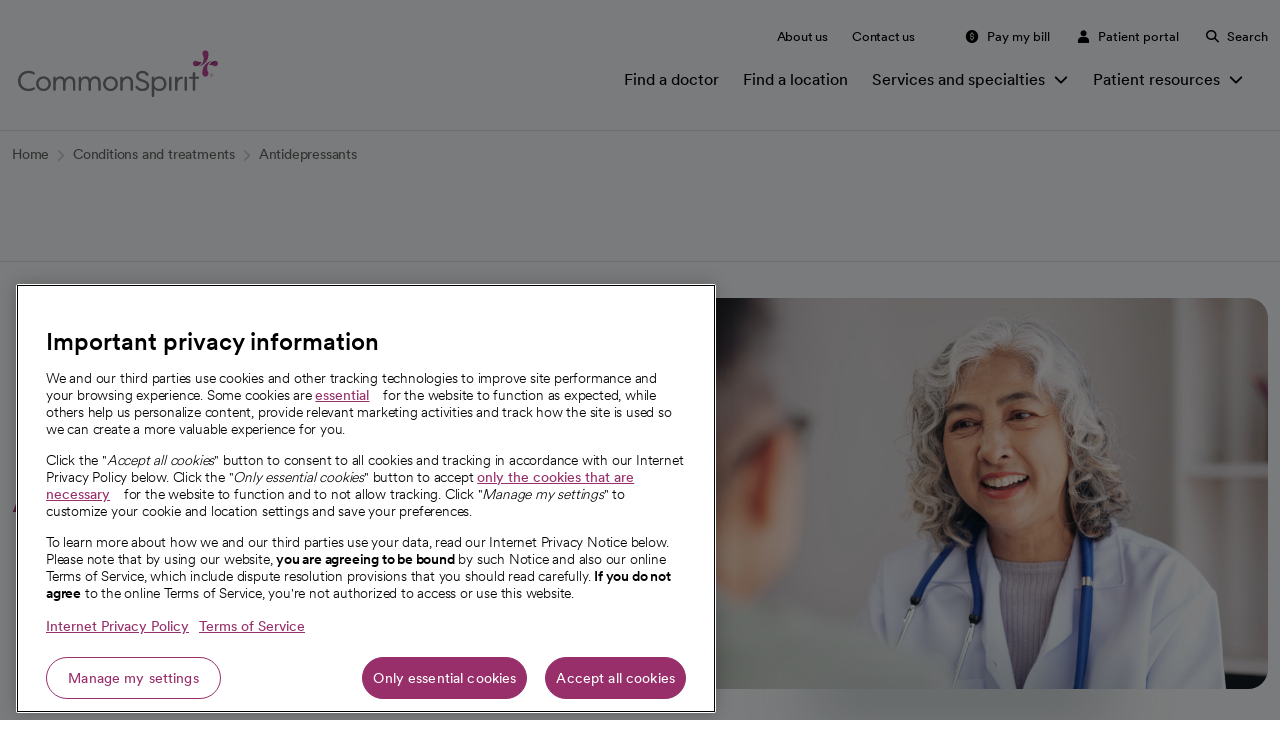

--- FILE ---
content_type: text/html;charset=utf-8
request_url: https://www.commonspirit.org/conditions-treatments/antidepressants
body_size: 19702
content:
<!DOCTYPE HTML>
<html lang="en-US">
<head>
    
    
    

    
    
        <script defer="defer" type="text/javascript" src="/.rum/@adobe/helix-rum-js@%5E2/dist/rum-standalone.js"></script>
<script src="https://cdn.cookielaw.org/scripttemplates/otSDKStub.js" type="text/javascript" charset="UTF-8" data-domain-script="0193b204-f661-727e-8182-63584d632daf"></script>
        <script type="text/javascript">
            function OptanonWrapper() {
                // NOSONAR javascript:S1186 - Required callback hook for OneTrust SDK
            }
        </script>
    

    <meta charset="UTF-8"/>
    <title>Antidepressants | CommonSpirit Health</title>
    <meta name="description" content="Whether you need to take medicine depends on your symptoms. You and your doctor can decide if you need medicine and which medicine is right for you. Antidepr..."/>
    <meta name="keywords" content="Agents, Antidepressive,Antidepressant,Antidepressant agent,Antidepressants,Antidepressive Agents,Drugs, Antidepressant,antidepressant,antidepressant drug,antidepressant drugs,antidepressants,antidepressants drugs,antidepressive agent,depression medications,depression medicines,drugs antidepressant"/>
    <meta name="template" content="conditions-and-services-detail"/>
    <meta name="viewport" content="width=device-width, initial-scale=1"/>
    

    <meta property="og:url" content="https://www.commonspirit.org/conditions-treatments/antidepressants"/>
<meta property="og:type" content="WEBSITE"/>
<meta property="og:site_name" content="CommonSpirit Health"/>
<meta property="locale" content="en_US"/>

    <meta name="robots" content="index,follow"/>
    <link rel="canonical" href="https://www.commonspirit.org/conditions-treatments/antidepressants"/>
    <link rel="icon" type="image/png" href="https://www.commonspirit.org/content/dam/shared/en/icons/favicon/CSH-logo-mark.png"/>


    
    

    
    <link rel="stylesheet" href="/etc.clientlibs/csh-aem-core/clientlibs/clientlib-base.lc-3c3f5dd55b9ba40f3a512eeabe9e111c-lc.min.css" type="text/css">
<link rel="stylesheet" href="/etc.clientlibs/csh-aem-core/clientlibs/clientlib-bootstrap.lc-e7578d26d58c00a2f5f6764fce897a50-lc.min.css" type="text/css">
<link rel="stylesheet" href="/etc.clientlibs/csh-aem-core/clientlibs/clientlib-site.lc-0bf4f9ced6de778950aaacfc9612123e-lc.min.css" type="text/css">




<script type="text/javascript">
            (function() {
                window.ContextHub = window.ContextHub || {};

                /* setting paths */
                ContextHub.Paths = ContextHub.Paths || {};
                ContextHub.Paths.CONTEXTHUB_PATH = "/conf/csh-aem-core/settings/cloudsettings/contexthub-container/contexthub";
                ContextHub.Paths.RESOURCE_PATH = "\/content\/commonspiritorg\/us\/en\/conditions\u002Dtreatments\/detail\/_jcr_content\/contexthub";
                ContextHub.Paths.SEGMENTATION_PATH = "\/conf\/csh\u002Daem\u002Dcore\/settings\/wcm\/segments";
                ContextHub.Paths.CQ_CONTEXT_PATH = "";

                /* setting initial constants */
                ContextHub.Constants = ContextHub.Constants || {};
                ContextHub.Constants.ANONYMOUS_HOME = "/home/users/6/6lUAHdXTFOM8ha7flL6d";
                ContextHub.Constants.MODE = "no-ui";
            }());
        </script><script src="/etc/cloudsettings.kernel.js/conf/csh-aem-core/settings/cloudsettings/contexthub-container/contexthub" type="text/javascript"></script>


    
    
    

    

    


        <script type="text/javascript" src="//assets.adobedtm.com/3cb42e98974f/635097c3d389/launch-53cc27bd0043.min.js"></script>


    
    
    
    
    <script async src="/etc.clientlibs/core/wcm/components/commons/datalayer/v2/clientlibs/core.wcm.components.commons.datalayer.v2.lc-1e0136bad0acfb78be509234578e44f9-lc.min.js"></script>


    
    <script async src="/etc.clientlibs/core/wcm/components/commons/datalayer/acdl/core.wcm.components.commons.datalayer.acdl.lc-bf921af342fd2c40139671dbf0920a1f-lc.min.js"></script>



    
    
</head>
<body class="conditions-and-services-detail page basicpage" data-cmp-link-accessibility-enabled id="conditions-and-services-detail-9c9c219c25" data-cmp-link-accessibility-text="opens in a new tab" data-cmp-data-layer-enabled data-type="treatment" data-title="Antidepressants" data-keywords="[&#34;Agents, Antidepressive&#34;,&#34;Antidepressant&#34;,&#34;Antidepressant agent&#34;,&#34;Antidepressants&#34;,&#34;Antidepressive Agents&#34;,&#34;Drugs, Antidepressant&#34;,&#34;antidepressant&#34;,&#34;antidepressant drug&#34;,&#34;antidepressant drugs&#34;,&#34;antidepressants&#34;,&#34;antidepressants drugs&#34;,&#34;antidepressive agent&#34;,&#34;depression medications&#34;,&#34;depression medicines&#34;,&#34;drugs antidepressant&#34;]" data-csh-id="antidepressants" data-specialties="[&#34;Social Work&#34;,&#34;Forensic Psychiatry&#34;,&#34;Neuropsychiatry&#34;,&#34;Marriage and Family Therapist&#34;,&#34;Psychosomatic Medicine&#34;,&#34;Gender Medicine&#34;,&#34;Behavioral Health&#34;,&#34;General Surgery&#34;,&#34;Psychiatry and Psychology (Mental Health)&#34;,&#34;Geropsychology&#34;,&#34;Couple and Family Counseling&#34;,&#34;Gender Affirmation Surgery&#34;,&#34;Pharmacy&#34;,&#34;Professional Counselor&#34;,&#34;Mental Health (Psychiatry and Psychology)&#34;]">
<div id="modal-root"></div>

<div id="page-analytics-data" data-cmp-page="{&#34;conditions-and-services-detail-9c9c219c25&#34;:{&#34;@type&#34;:&#34;csh-aem-core/components/structure/conditions-and-services-detail&#34;,&#34;repo:modifyDate&#34;:&#34;2025-02-26T16:49:27Z&#34;}}" data-cmp-page-id="conditions-and-services-detail-9c9c219c25" data-cmp-template-title="Conditions &amp; Services Detail" data-cmp-page-error="false" data-cmp-page-error-type="200">
</div>



    
<div class="root container responsivegrid">

    
    <div id="container-e3b48f8a59" class="cmp-container">
        


<div class="aem-Grid aem-Grid--12 aem-Grid--default--12 ">
    
    <header class="experiencefragment aem-GridColumn aem-GridColumn--default--12">
<div id="experiencefragment-62522ac2f2" class="cmp-experiencefragment cmp-experiencefragment--header">


    
    
    
    <div id="container-8b4a9a6ad5" class="cmp-container">
        
        <div class="global-header">
<a href="#maincontent" class="global-header__skip-to-main-content" tabindex="0" aria-label="Skip to Main Content" id="skip-content-button">
    <span class="global-header__skip-to-content-link">
        Skip to Main Content
    </span>
</a>
<header class="csh-aem-global-header csh-aem-global-header--default" data-module="GlobalHeader" data-cmp-data-layer="{&#34;global-header-8c8b960edb&#34;:{&#34;repo:modifyDate&#34;:&#34;2025-06-18T16:50:41Z&#34;,&#34;@type&#34;:&#34;csh-aem-core/components/content/header/global-header&#34;}}" data-suggestions-api="https://search.hellohumankindness.org/solr/csh-suggest/suggest" data-suggestions-dictionary="commonspiritorgSuggester" data-suggestions-count="6">
    <div class="layout-container">
        <div class="container">
            <div class="row">
                <div class="col col-12 col-md-12 col-lg-12">
                    <div class="csh-aem-global-header__wrap">
                        <div class="csh-aem-global-header__logo-wrap">
                            <button class="csh-aem-global-header__menu-toggle" data-attribute-aria-open="Open menu" data-attribute-aria-close="Close menu" aria-label="Open menu" data-toggle="closed" type="button" aria-haspopup="true">
                                <span class="csh-aem-global-header__hamburger-icon" aria-hidden="true"></span>
                                <span class="csh-aem-global-header__hamburger-icon" aria-hidden="true"></span>
                            </button>

                            <a href="https://www.commonspirit.org" class="csh-aem-global-header__logo" target="_self" data-cmp-data-layer="{&#34;global-header-8c8b960edb-item-fdecf0eb43&#34;:{&#34;linkLocation&#34;:&#34;HEADER_NAV&#34;,&#34;linkType&#34;:&#34;OTHER&#34;,&#34;linkStyle&#34;:&#34;TEXT&#34;,&#34;parentComponentName&#34;:&#34;global-header&#34;,&#34;parentId&#34;:&#34;global-header-8c8b960edb&#34;,&#34;xdm:linkURL&#34;:&#34;https://www.commonspirit.org&#34;,&#34;@type&#34;:&#34;csh-aem-core/components/content/header/global-header/item&#34;}}" data-cmp-clickable>
                                <img class="csh-aem-global-header__image" src="/content/dam/shared/en/logos/commonspirit-logo-1.svg" alt="CommonSpirit Health logo"/>
                                <span class="visually-hidden">Back to Home</span>
                            </a>
                        </div>

                        <div class="csh-aem-global-header__nav-search-wrap">
                            <div class="csh-aem-global-header__nav-wrap">

                                
    <nav class="csh-aem-global-header__primary-nav csh-aem-global-header__primary-nav-mobile" aria-label="Primary navigation">
        <ul class="csh-aem-global-header__primary-nav-list" role="menubar" aria-label="Primary navigation">

            


    <li class="csh-aem-global-header__primary-nav-item" role="none" data-cmp-data-layer="{&#34;megamenu-5f9d42aaf4&#34;:{&#34;repo:modifyDate&#34;:&#34;2024-12-03T20:41:36Z&#34;,&#34;@type&#34;:&#34;csh-aem-core/components/content/header/megamenu&#34;}}">
        <a href="https://www.commonspirit.org/find-a-doctor" aria-label="Find a doctor" class="csh-aem-button csh-aem-global-header__primary-nav-link" data-cmp-data-layer="{&#34;megamenu-5f9d42aaf4-item-26d0e1d9df&#34;:{&#34;linkLocation&#34;:&#34;HEADER_NAV&#34;,&#34;linkType&#34;:&#34;OTHER&#34;,&#34;linkStyle&#34;:&#34;TEXT&#34;,&#34;parentComponentName&#34;:&#34;megamenu&#34;,&#34;parentId&#34;:&#34;megamenu-5f9d42aaf4&#34;,&#34;xdm:linkURL&#34;:&#34;https://www.commonspirit.org/find-a-doctor&#34;,&#34;dc:title&#34;:&#34;Find a doctor&#34;,&#34;@type&#34;:&#34;csh-aem-core/components/content/header/megamenu/item&#34;}}" data-cmp-clickable="true" target="_self" role="menuitem">Find a doctor</a>

        

        


    
    


    </li>

    <li class="csh-aem-global-header__primary-nav-item" role="none" data-cmp-data-layer="{&#34;megamenu-2d1088b0cb&#34;:{&#34;repo:modifyDate&#34;:&#34;2024-12-03T20:42:34Z&#34;,&#34;@type&#34;:&#34;csh-aem-core/components/content/header/megamenu&#34;}}">
        <a href="https://www.commonspirit.org/find-a-location" aria-label="Find a location" class="csh-aem-button csh-aem-global-header__primary-nav-link" data-cmp-data-layer="{&#34;megamenu-2d1088b0cb-item-ec4a65f008&#34;:{&#34;linkLocation&#34;:&#34;HEADER_NAV&#34;,&#34;linkType&#34;:&#34;OTHER&#34;,&#34;linkStyle&#34;:&#34;TEXT&#34;,&#34;parentComponentName&#34;:&#34;megamenu&#34;,&#34;parentId&#34;:&#34;megamenu-2d1088b0cb&#34;,&#34;xdm:linkURL&#34;:&#34;https://www.commonspirit.org/find-a-location&#34;,&#34;dc:title&#34;:&#34;Find a location&#34;,&#34;@type&#34;:&#34;csh-aem-core/components/content/header/megamenu/item&#34;}}" data-cmp-clickable="true" target="_self" role="menuitem">Find a location</a>

        

        


    
    


    </li>

    <li class="csh-aem-global-header__primary-nav-item" role="none" data-cmp-data-layer="{&#34;megamenu-d845135631&#34;:{&#34;repo:modifyDate&#34;:&#34;2025-06-30T22:13:55Z&#34;,&#34;@type&#34;:&#34;csh-aem-core/components/content/header/megamenu&#34;}}">
        

        <button class="csh-aem-button csh-aem-global-header__primary-nav-link csh-aem-global-header__primary-nav-link--has-children" data-cmp-data-layer="{&#34;megamenu-d845135631-item-bfd791ee35&#34;:{&#34;linkLocation&#34;:&#34;HEADER_NAV&#34;,&#34;linkType&#34;:&#34;OTHER&#34;,&#34;linkStyle&#34;:&#34;TEXT&#34;,&#34;parentComponentName&#34;:&#34;megamenu&#34;,&#34;parentId&#34;:&#34;megamenu-d845135631&#34;,&#34;xdm:linkURL&#34;:&#34;https://www.commonspirit.org/find-a-location&#34;,&#34;dc:title&#34;:&#34;Services and specialties&#34;,&#34;@type&#34;:&#34;csh-aem-core/components/content/header/megamenu/item&#34;}}" data-cmp-clickable="true" aria-expanded="false" data-dropdown-toggle aria-haspopup="true" role="menuitem">Services and specialties
            <span class="icon-chevron-d csh-aem-global-header__primary-nav-chevron" data-flyout-close="Close menu" data-flyout-open="Open menu" aria-label="Open menu">
            </span>
        </button>

        


    
    <div class="csh-aem-mega-menu" aria-label="Megamenu" data-cmp-data-layer="{&#34;megamenu-d845135631&#34;:{&#34;repo:modifyDate&#34;:&#34;2025-06-30T22:13:55Z&#34;,&#34;@type&#34;:&#34;csh-aem-core/components/content/header/megamenu&#34;}}">
        <div class="csh-aem-mega-menu__wrap">
            <button class="csh-aem-mega-menu__back-button" aria-label="Back to main menu">
                <span class="icon-chevron-l"></span>Back to main menu
            </button>

            <div class="csh-aem-mega-menu__content-area">
                <div class="csh-aem-mega-menu__content">
                    
                        <h3>Services and specialties</h3>
<p><b>From routine checkups to managing chronic conditions, find the care you need.</b></p>

                    

                    <div class="csh-aem-mega-menu__content-cta" data-cmp-data-layer="{&#34;megamenu-d845135631-item-48d68af372&#34;:{&#34;parentComponentName&#34;:&#34;megamenu&#34;,&#34;parentId&#34;:&#34;megamenu-d845135631&#34;,&#34;dc:title&#34;:&#34;Services and specialties&#34;,&#34;@type&#34;:&#34;csh-aem-core/components/content/header/megamenu/item&#34;}}">
                        
    <div id="-48d68af372" class="csh-aem-button-group " data-cmp-data-layer="{&#34;-48d68af372&#34;:{&#34;@type&#34;:&#34;nt:unstructured&#34;}}">
        
    <a href="https://www.commonspirit.org/services-specialties" target="_self" class="csh-aem-button csh-aem-button--text internal-link " data-cmp-data-layer="{&#34;megamenu-d845135631-item-48d68af372-item-d824b2f906&#34;:{&#34;linkLocation&#34;:&#34;HEADER_NAV&#34;,&#34;linkType&#34;:&#34;OTHER&#34;,&#34;linkStyle&#34;:&#34;TEXT&#34;,&#34;parentComponentName&#34;:&#34;megamenu&#34;,&#34;parentId&#34;:&#34;megamenu-d845135631-item-48d68af372&#34;,&#34;xdm:linkURL&#34;:&#34;https://www.commonspirit.org/services-specialties&#34;,&#34;dc:title&#34;:&#34;Services and specialties|View all services and specialties&#34;,&#34;@type&#34;:&#34;csh-aem-core/components/content/header/megamenu/item/item&#34;}}" data-cmp-clickable><span class="csh-aem-button__text">View all services and specialties</span></a>

    </div>

                    </div>
                </div>

                <ul class="csh-aem-mega-menu__content-list" data-cmp-data-layer="{&#34;megamenu-d845135631-item-dfb6d36d92&#34;:{&#34;parentComponentName&#34;:&#34;megamenu&#34;,&#34;parentId&#34;:&#34;megamenu-d845135631&#34;,&#34;dc:title&#34;:&#34;Services and specialties&#34;,&#34;@type&#34;:&#34;csh-aem-core/components/content/header/megamenu/item&#34;}}">
                    <li class="csh-aem-mega-menu__content-item">
                        <a href="https://www.commonspirit.org/services-specialties/cancer-care" class="csh-aem-mega-menu__content-link" target="_self" data-cmp-data-layer="{&#34;megamenu-d845135631-item-dfb6d36d92-item-0b6f962c32&#34;:{&#34;linkLocation&#34;:&#34;HEADER_NAV&#34;,&#34;linkType&#34;:&#34;OTHER&#34;,&#34;linkStyle&#34;:&#34;TEXT&#34;,&#34;parentComponentName&#34;:&#34;megamenu&#34;,&#34;parentId&#34;:&#34;megamenu-d845135631-item-dfb6d36d92&#34;,&#34;xdm:linkURL&#34;:&#34;https://www.commonspirit.org/services-specialties/cancer-care&#34;,&#34;dc:title&#34;:&#34;Services and specialties|Cancer Care&#34;,&#34;@type&#34;:&#34;csh-aem-core/components/content/header/megamenu/item/item&#34;}}" data-cmp-clickable>
                            Cancer Care
                        </a>
                    </li>
                
                    <li class="csh-aem-mega-menu__content-item">
                        <a href="https://www.commonspirit.org/services-specialties/heart-care" class="csh-aem-mega-menu__content-link" target="_self" data-cmp-data-layer="{&#34;megamenu-d845135631-item-dfb6d36d92-item-156dc0dc22&#34;:{&#34;linkLocation&#34;:&#34;HEADER_NAV&#34;,&#34;linkType&#34;:&#34;OTHER&#34;,&#34;linkStyle&#34;:&#34;TEXT&#34;,&#34;parentComponentName&#34;:&#34;megamenu&#34;,&#34;parentId&#34;:&#34;megamenu-d845135631-item-dfb6d36d92&#34;,&#34;xdm:linkURL&#34;:&#34;https://www.commonspirit.org/services-specialties/heart-care&#34;,&#34;dc:title&#34;:&#34;Services and specialties|Heart Care&#34;,&#34;@type&#34;:&#34;csh-aem-core/components/content/header/megamenu/item/item&#34;}}" data-cmp-clickable>
                            Heart Care
                        </a>
                    </li>
                
                    <li class="csh-aem-mega-menu__content-item">
                        <a href="https://www.commonspirit.org/services-specialties/emergency-services" class="csh-aem-mega-menu__content-link" target="_self" data-cmp-data-layer="{&#34;megamenu-d845135631-item-dfb6d36d92-item-c7a869c1ea&#34;:{&#34;linkLocation&#34;:&#34;HEADER_NAV&#34;,&#34;linkType&#34;:&#34;OTHER&#34;,&#34;linkStyle&#34;:&#34;TEXT&#34;,&#34;parentComponentName&#34;:&#34;megamenu&#34;,&#34;parentId&#34;:&#34;megamenu-d845135631-item-dfb6d36d92&#34;,&#34;xdm:linkURL&#34;:&#34;https://www.commonspirit.org/services-specialties/emergency-services&#34;,&#34;dc:title&#34;:&#34;Services and specialties|Emergency Services&#34;,&#34;@type&#34;:&#34;csh-aem-core/components/content/header/megamenu/item/item&#34;}}" data-cmp-clickable>
                            Emergency Services
                        </a>
                    </li>
                
                    <li class="csh-aem-mega-menu__content-item">
                        <a href="https://www.commonspirit.org/services-specialties/primary-care" class="csh-aem-mega-menu__content-link" target="_self" data-cmp-data-layer="{&#34;megamenu-d845135631-item-dfb6d36d92-item-d12315ad8c&#34;:{&#34;linkLocation&#34;:&#34;HEADER_NAV&#34;,&#34;linkType&#34;:&#34;OTHER&#34;,&#34;linkStyle&#34;:&#34;TEXT&#34;,&#34;parentComponentName&#34;:&#34;megamenu&#34;,&#34;parentId&#34;:&#34;megamenu-d845135631-item-dfb6d36d92&#34;,&#34;xdm:linkURL&#34;:&#34;https://www.commonspirit.org/services-specialties/primary-care&#34;,&#34;dc:title&#34;:&#34;Services and specialties|Primary Care&#34;,&#34;@type&#34;:&#34;csh-aem-core/components/content/header/megamenu/item/item&#34;}}" data-cmp-clickable>
                            Primary Care
                        </a>
                    </li>
                
                    <li class="csh-aem-mega-menu__content-item">
                        <a href="https://www.commonspirit.org/services-specialties/neurological-care" class="csh-aem-mega-menu__content-link" target="_self" data-cmp-data-layer="{&#34;megamenu-d845135631-item-dfb6d36d92-item-bc00df288b&#34;:{&#34;linkLocation&#34;:&#34;HEADER_NAV&#34;,&#34;linkType&#34;:&#34;OTHER&#34;,&#34;linkStyle&#34;:&#34;TEXT&#34;,&#34;parentComponentName&#34;:&#34;megamenu&#34;,&#34;parentId&#34;:&#34;megamenu-d845135631-item-dfb6d36d92&#34;,&#34;xdm:linkURL&#34;:&#34;https://www.commonspirit.org/services-specialties/neurological-care&#34;,&#34;dc:title&#34;:&#34;Services and specialties|Neurology&#34;,&#34;@type&#34;:&#34;csh-aem-core/components/content/header/megamenu/item/item&#34;}}" data-cmp-clickable>
                            Neurology
                        </a>
                    </li>
                
                    <li class="csh-aem-mega-menu__content-item">
                        <a href="https://www.commonspirit.org/services-specialties/orthopedics" class="csh-aem-mega-menu__content-link" target="_self" data-cmp-data-layer="{&#34;megamenu-d845135631-item-dfb6d36d92-item-3525cfa003&#34;:{&#34;linkLocation&#34;:&#34;HEADER_NAV&#34;,&#34;linkType&#34;:&#34;OTHER&#34;,&#34;linkStyle&#34;:&#34;TEXT&#34;,&#34;parentComponentName&#34;:&#34;megamenu&#34;,&#34;parentId&#34;:&#34;megamenu-d845135631-item-dfb6d36d92&#34;,&#34;xdm:linkURL&#34;:&#34;https://www.commonspirit.org/services-specialties/orthopedics&#34;,&#34;dc:title&#34;:&#34;Services and specialties|Orthopedics&#34;,&#34;@type&#34;:&#34;csh-aem-core/components/content/header/megamenu/item/item&#34;}}" data-cmp-clickable>
                            Orthopedics
                        </a>
                    </li>
                
                    <li class="csh-aem-mega-menu__content-item">
                        <a href="https://www.commonspirit.org/services-specialties/urgent-care" class="csh-aem-mega-menu__content-link" target="_self" data-cmp-data-layer="{&#34;megamenu-d845135631-item-dfb6d36d92-item-c632e7c8ef&#34;:{&#34;linkLocation&#34;:&#34;HEADER_NAV&#34;,&#34;linkType&#34;:&#34;OTHER&#34;,&#34;linkStyle&#34;:&#34;TEXT&#34;,&#34;parentComponentName&#34;:&#34;megamenu&#34;,&#34;parentId&#34;:&#34;megamenu-d845135631-item-dfb6d36d92&#34;,&#34;xdm:linkURL&#34;:&#34;https://www.commonspirit.org/services-specialties/urgent-care&#34;,&#34;dc:title&#34;:&#34;Services and specialties|Urgent Care&#34;,&#34;@type&#34;:&#34;csh-aem-core/components/content/header/megamenu/item/item&#34;}}" data-cmp-clickable>
                            Urgent Care
                        </a>
                    </li>
                
                    <li class="csh-aem-mega-menu__content-item">
                        <a href="https://www.commonspirit.org/services-specialties/womens-health" class="csh-aem-mega-menu__content-link" target="_self" data-cmp-data-layer="{&#34;megamenu-d845135631-item-dfb6d36d92-item-049a7c08e1&#34;:{&#34;linkLocation&#34;:&#34;HEADER_NAV&#34;,&#34;linkType&#34;:&#34;OTHER&#34;,&#34;linkStyle&#34;:&#34;TEXT&#34;,&#34;parentComponentName&#34;:&#34;megamenu&#34;,&#34;parentId&#34;:&#34;megamenu-d845135631-item-dfb6d36d92&#34;,&#34;xdm:linkURL&#34;:&#34;https://www.commonspirit.org/services-specialties/womens-health&#34;,&#34;dc:title&#34;:&#34;Services and specialties|Women&#39;s Health&#34;,&#34;@type&#34;:&#34;csh-aem-core/components/content/header/megamenu/item/item&#34;}}" data-cmp-clickable>
                            Women&#39;s Health
                        </a>
                    </li>
                </ul>
            </div>

            <div class="csh-aem-mega-menu__card-area csh-aem-mega-menu__card-area--items">

                
    <div class="csh-aem-contextual-card csh-aem-contextual-card--default csh-aem-contextual-card--default-secondary" data-cmp-is="contextual-card" data-cmp-data-layer="{&#34;megamenu-d845135631-item-127185f1ea&#34;:{&#34;parentComponentName&#34;:&#34;megamenu&#34;,&#34;parentId&#34;:&#34;megamenu-d845135631&#34;,&#34;dc:title&#34;:&#34;Services and specialties&#34;,&#34;@type&#34;:&#34;csh-aem-core/components/content/header/megamenu/item&#34;}}">
        <div class="csh-aem-contextual-card__content-area">
            
            <div class="csh-aem-contextual-card__bottom-section">
                
                    <a href="https://www.commonspirit.org/find-a-doctor" target="_self" class="csh-aem-button csh-aem-button--text internal-link" data-cmp-data-layer="{&#34;megamenu-d845135631-item-127185f1ea-item-a32fe184d1&#34;:{&#34;linkLocation&#34;:&#34;HEADER_NAV&#34;,&#34;linkType&#34;:&#34;OTHER&#34;,&#34;linkStyle&#34;:&#34;TEXT&#34;,&#34;parentComponentName&#34;:&#34;megamenu&#34;,&#34;parentId&#34;:&#34;megamenu-d845135631-item-127185f1ea&#34;,&#34;xdm:linkURL&#34;:&#34;https://www.commonspirit.org/find-a-doctor&#34;,&#34;dc:title&#34;:&#34;Services and specialties|Find a doctor&#34;,&#34;@type&#34;:&#34;csh-aem-core/components/content/header/megamenu/item/item&#34;}}" data-cmp-clickable>
                       <span class="csh-aem-button__text">
                           Find a doctor
                       </span>
                    </a>
                
                <img class="csh-aem-contextual-card__image" src="/content/dam/shared/en/icons/footer/stethoscope.svg" alt loading="lazy"/>
            </div>
        </div>
    </div>

                
    <div class="csh-aem-contextual-card csh-aem-contextual-card--default csh-aem-contextual-card--default-secondary" data-cmp-is="contextual-card" data-cmp-data-layer="{&#34;megamenu-d845135631-item-9fa84e777e&#34;:{&#34;parentComponentName&#34;:&#34;megamenu&#34;,&#34;parentId&#34;:&#34;megamenu-d845135631&#34;,&#34;dc:title&#34;:&#34;Services and specialties&#34;,&#34;@type&#34;:&#34;csh-aem-core/components/content/header/megamenu/item&#34;}}">
        <div class="csh-aem-contextual-card__content-area">
            
            <div class="csh-aem-contextual-card__bottom-section">
                
                    <a href="https://www.commonspirit.org/find-a-location" target="_self" class="csh-aem-button csh-aem-button--text internal-link" data-cmp-data-layer="{&#34;megamenu-d845135631-item-9fa84e777e-item-04e6ff352c&#34;:{&#34;linkLocation&#34;:&#34;HEADER_NAV&#34;,&#34;linkType&#34;:&#34;OTHER&#34;,&#34;linkStyle&#34;:&#34;TEXT&#34;,&#34;parentComponentName&#34;:&#34;megamenu&#34;,&#34;parentId&#34;:&#34;megamenu-d845135631-item-9fa84e777e&#34;,&#34;xdm:linkURL&#34;:&#34;https://www.commonspirit.org/find-a-location&#34;,&#34;dc:title&#34;:&#34;Services and specialties|Find a location&#34;,&#34;@type&#34;:&#34;csh-aem-core/components/content/header/megamenu/item/item&#34;}}" data-cmp-clickable>
                       <span class="csh-aem-button__text">
                           Find a location
                       </span>
                    </a>
                
                <img class="csh-aem-contextual-card__image" src="/content/dam/shared/en/icons/footer/medical-center.svg" alt="Alternative image text" loading="lazy"/>
            </div>
        </div>
    </div>

            </div>
        </div>
    </div>

    


    </li>

    <li class="csh-aem-global-header__primary-nav-item" role="none" data-cmp-data-layer="{&#34;megamenu-a3e9a7e2c8&#34;:{&#34;repo:modifyDate&#34;:&#34;2025-06-19T22:25:24Z&#34;,&#34;@type&#34;:&#34;csh-aem-core/components/content/header/megamenu&#34;}}">
        

        <button class="csh-aem-button csh-aem-global-header__primary-nav-link csh-aem-global-header__primary-nav-link--has-children" data-cmp-data-layer="{&#34;megamenu-a3e9a7e2c8-item-b490045707&#34;:{&#34;linkLocation&#34;:&#34;HEADER_NAV&#34;,&#34;linkType&#34;:&#34;EXIT&#34;,&#34;linkStyle&#34;:&#34;TEXT&#34;,&#34;parentComponentName&#34;:&#34;megamenu&#34;,&#34;parentId&#34;:&#34;megamenu-a3e9a7e2c8&#34;,&#34;dc:title&#34;:&#34;Patient resources&#34;,&#34;@type&#34;:&#34;csh-aem-core/components/content/header/megamenu/item&#34;}}" data-cmp-clickable="true" aria-expanded="false" data-dropdown-toggle aria-haspopup="true" role="menuitem">Patient resources
            <span class="icon-chevron-d csh-aem-global-header__primary-nav-chevron" data-flyout-close="Close menu" data-flyout-open="Open menu" aria-label="Open menu">
            </span>
        </button>

        


    
    
    <div class="csh-aem-mega-menu csh-aem-mega-menu--secondary" aria-label="Megamenu" data-cmp-data-layer="{&#34;megamenu-a3e9a7e2c8&#34;:{&#34;repo:modifyDate&#34;:&#34;2025-06-19T22:25:24Z&#34;,&#34;@type&#34;:&#34;csh-aem-core/components/content/header/megamenu&#34;}}">
        <div class="csh-aem-mega-menu__wrap">
            <button class="csh-aem-mega-menu__back-button" aria-label="Back to main menu">
                <span class="icon-chevron-l"></span>Back to main menu
            </button>

            <div class="csh-aem-mega-menu__content-area">
                <div class="csh-aem-mega-menu__content">
                    
                        <h3>Patient resources</h3>
<p>Access information and resources to help guide your hospital visit.</p>

                    

                    <div class="csh-aem-mega-menu__content-cta" data-cmp-data-layer="{&#34;megamenu-a3e9a7e2c8-item-e84a076380&#34;:{&#34;parentComponentName&#34;:&#34;megamenu&#34;,&#34;parentId&#34;:&#34;megamenu-a3e9a7e2c8&#34;,&#34;dc:title&#34;:&#34;Patient resources&#34;,&#34;@type&#34;:&#34;csh-aem-core/components/content/header/megamenu/item&#34;}}">
                        
    <div id="-e84a076380" class="csh-aem-button-group " data-cmp-data-layer="{&#34;-e84a076380&#34;:{&#34;@type&#34;:&#34;nt:unstructured&#34;}}">
        
    <a href="https://www.commonspirit.org/patient-resources" target="_self" class="csh-aem-button csh-aem-button--text internal-link " data-cmp-data-layer="{&#34;megamenu-a3e9a7e2c8-item-e84a076380-item-ab1919db5d&#34;:{&#34;linkLocation&#34;:&#34;HEADER_NAV&#34;,&#34;linkType&#34;:&#34;OTHER&#34;,&#34;linkStyle&#34;:&#34;TEXT&#34;,&#34;parentComponentName&#34;:&#34;megamenu&#34;,&#34;parentId&#34;:&#34;megamenu-a3e9a7e2c8-item-e84a076380&#34;,&#34;xdm:linkURL&#34;:&#34;https://www.commonspirit.org/patient-resources&#34;,&#34;dc:title&#34;:&#34;Patient resources|Explore patient resources&#34;,&#34;@type&#34;:&#34;csh-aem-core/components/content/header/megamenu/item/item&#34;}}" data-cmp-clickable><span class="csh-aem-button__text">Explore patient resources</span></a>

    </div>

                    </div>
                </div>

                <ul class="csh-aem-mega-menu__columns">
                    <li>
                        <button class="csh-aem-mega-menu__column-button-mobile" aria-expanded="false">
                            Prepare for your visit
                            <span class="icon-chevron-r"></span>
                        </button>
                        <div class="csh-aem-mega-menu__column">
                            <button class="csh-aem-mega-menu__column-back-button csh-aem-mega-menu__back-button" aria-label="Back">
                                <span class="icon-chevron-l"></span>Back to Patient resources
                            </button>
                            <p class="csh-aem-mega-menu__column-title">Prepare for your visit</p>
                            <ul class="csh-aem-mega-menu__list" data-cmp-data-layer="{&#34;megamenu-a3e9a7e2c8-item-696d919ab5&#34;:{&#34;parentComponentName&#34;:&#34;megamenu&#34;,&#34;parentId&#34;:&#34;megamenu-a3e9a7e2c8&#34;,&#34;dc:title&#34;:&#34;Patient resources|Prepare for your visit&#34;,&#34;@type&#34;:&#34;csh-aem-core/components/content/header/megamenu/item&#34;}}">
                                <li class="csh-aem-mega-menu__item">
                                    <a href="https://www.commonspirit.org/patient-resources/visitor-guidelines" class="csh-aem-mega-menu__content-link csh-aem-mega-menu__link" target="_self" data-cmp-data-layer="{&#34;megamenu-a3e9a7e2c8-item-696d919ab5-item-8e8f3b4820&#34;:{&#34;linkLocation&#34;:&#34;HEADER_NAV&#34;,&#34;linkType&#34;:&#34;OTHER&#34;,&#34;linkStyle&#34;:&#34;TEXT&#34;,&#34;parentComponentName&#34;:&#34;megamenu&#34;,&#34;parentId&#34;:&#34;megamenu-a3e9a7e2c8-item-696d919ab5&#34;,&#34;xdm:linkURL&#34;:&#34;https://www.commonspirit.org/patient-resources/visitor-guidelines&#34;,&#34;dc:title&#34;:&#34;Patient resources|Prepare for your visit|Visitor information&#34;,&#34;@type&#34;:&#34;csh-aem-core/components/content/header/megamenu/item/item&#34;}}" data-cmp-clickable>
                                        Visitor information
                                    </a>
                                </li>
                            </ul>
                        </div>
                    </li>
                
                    <li>
                        <button class="csh-aem-mega-menu__column-button-mobile" aria-expanded="false">
                            Resources
                            <span class="icon-chevron-r"></span>
                        </button>
                        <div class="csh-aem-mega-menu__column">
                            <button class="csh-aem-mega-menu__column-back-button csh-aem-mega-menu__back-button" aria-label="Back">
                                <span class="icon-chevron-l"></span>Back to Patient resources
                            </button>
                            <p class="csh-aem-mega-menu__column-title">Resources</p>
                            <ul class="csh-aem-mega-menu__list" data-cmp-data-layer="{&#34;megamenu-a3e9a7e2c8-item-42d1e86582&#34;:{&#34;parentComponentName&#34;:&#34;megamenu&#34;,&#34;parentId&#34;:&#34;megamenu-a3e9a7e2c8&#34;,&#34;dc:title&#34;:&#34;Patient resources|Resources&#34;,&#34;@type&#34;:&#34;csh-aem-core/components/content/header/megamenu/item&#34;}}">
                                <li class="csh-aem-mega-menu__item">
                                    <a href="https://www.commonspirit.org/patient-resources/classes-events" class="csh-aem-mega-menu__content-link csh-aem-mega-menu__link" target="_self" data-cmp-data-layer="{&#34;megamenu-a3e9a7e2c8-item-42d1e86582-item-4e4808af56&#34;:{&#34;linkLocation&#34;:&#34;HEADER_NAV&#34;,&#34;linkType&#34;:&#34;OTHER&#34;,&#34;linkStyle&#34;:&#34;TEXT&#34;,&#34;parentComponentName&#34;:&#34;megamenu&#34;,&#34;parentId&#34;:&#34;megamenu-a3e9a7e2c8-item-42d1e86582&#34;,&#34;xdm:linkURL&#34;:&#34;https://www.commonspirit.org/patient-resources/classes-events&#34;,&#34;dc:title&#34;:&#34;Patient resources|Resources|Classes and events&#34;,&#34;@type&#34;:&#34;csh-aem-core/components/content/header/megamenu/item/item&#34;}}" data-cmp-clickable>
                                        Classes and events
                                    </a>
                                </li>
                            
                                <li class="csh-aem-mega-menu__item">
                                    <a href="https://www.commonspirit.org/blog" class="csh-aem-mega-menu__content-link csh-aem-mega-menu__link" target="_self" data-cmp-data-layer="{&#34;megamenu-a3e9a7e2c8-item-42d1e86582-item-7908793f75&#34;:{&#34;linkLocation&#34;:&#34;HEADER_NAV&#34;,&#34;linkType&#34;:&#34;OTHER&#34;,&#34;linkStyle&#34;:&#34;TEXT&#34;,&#34;parentComponentName&#34;:&#34;megamenu&#34;,&#34;parentId&#34;:&#34;megamenu-a3e9a7e2c8-item-42d1e86582&#34;,&#34;xdm:linkURL&#34;:&#34;https://www.commonspirit.org/blog&#34;,&#34;dc:title&#34;:&#34;Patient resources|Resources|Health blog&#34;,&#34;@type&#34;:&#34;csh-aem-core/components/content/header/megamenu/item/item&#34;}}" data-cmp-clickable>
                                        Health blog
                                    </a>
                                </li>
                            
                                <li class="csh-aem-mega-menu__item">
                                    <a href="https://www.commonspirit.org/patient-resources/patient-portal" class="csh-aem-mega-menu__content-link csh-aem-mega-menu__link" target="_self" data-cmp-data-layer="{&#34;megamenu-a3e9a7e2c8-item-42d1e86582-item-901dd30356&#34;:{&#34;linkLocation&#34;:&#34;HEADER_NAV&#34;,&#34;linkType&#34;:&#34;OTHER&#34;,&#34;linkStyle&#34;:&#34;TEXT&#34;,&#34;parentComponentName&#34;:&#34;megamenu&#34;,&#34;parentId&#34;:&#34;megamenu-a3e9a7e2c8-item-42d1e86582&#34;,&#34;xdm:linkURL&#34;:&#34;https://www.commonspirit.org/patient-resources/patient-portal&#34;,&#34;dc:title&#34;:&#34;Patient resources|Resources|Patient portal&#34;,&#34;@type&#34;:&#34;csh-aem-core/components/content/header/megamenu/item/item&#34;}}" data-cmp-clickable>
                                        Patient portal
                                    </a>
                                </li>
                            
                                <li class="csh-aem-mega-menu__item">
                                    <a href="https://www.commonspirit.org/patient-resources/medical-records" class="csh-aem-mega-menu__content-link csh-aem-mega-menu__link" target="_self" data-cmp-data-layer="{&#34;megamenu-a3e9a7e2c8-item-42d1e86582-item-f673b03bbe&#34;:{&#34;linkLocation&#34;:&#34;HEADER_NAV&#34;,&#34;linkType&#34;:&#34;OTHER&#34;,&#34;linkStyle&#34;:&#34;TEXT&#34;,&#34;parentComponentName&#34;:&#34;megamenu&#34;,&#34;parentId&#34;:&#34;megamenu-a3e9a7e2c8-item-42d1e86582&#34;,&#34;xdm:linkURL&#34;:&#34;https://www.commonspirit.org/patient-resources/medical-records&#34;,&#34;dc:title&#34;:&#34;Patient resources|Resources|Medical records&#34;,&#34;@type&#34;:&#34;csh-aem-core/components/content/header/megamenu/item/item&#34;}}" data-cmp-clickable>
                                        Medical records
                                    </a>
                                </li>
                            
                                <li class="csh-aem-mega-menu__item">
                                    <a href="https://www.commonspirit.org/patient-resources/clinical-trials" class="csh-aem-mega-menu__content-link csh-aem-mega-menu__link" target="_self" data-cmp-data-layer="{&#34;megamenu-a3e9a7e2c8-item-42d1e86582-item-38e3eb840e&#34;:{&#34;linkLocation&#34;:&#34;HEADER_NAV&#34;,&#34;linkType&#34;:&#34;OTHER&#34;,&#34;linkStyle&#34;:&#34;TEXT&#34;,&#34;parentComponentName&#34;:&#34;megamenu&#34;,&#34;parentId&#34;:&#34;megamenu-a3e9a7e2c8-item-42d1e86582&#34;,&#34;xdm:linkURL&#34;:&#34;https://www.commonspirit.org/patient-resources/clinical-trials&#34;,&#34;dc:title&#34;:&#34;Patient resources|Resources|Clinical trials&#34;,&#34;@type&#34;:&#34;csh-aem-core/components/content/header/megamenu/item/item&#34;}}" data-cmp-clickable>
                                        Clinical trials
                                    </a>
                                </li>
                            </ul>
                        </div>
                    </li>
                
                    <li>
                        <button class="csh-aem-mega-menu__column-button-mobile" aria-expanded="false">
                            Services
                            <span class="icon-chevron-r"></span>
                        </button>
                        <div class="csh-aem-mega-menu__column">
                            <button class="csh-aem-mega-menu__column-back-button csh-aem-mega-menu__back-button" aria-label="Back">
                                <span class="icon-chevron-l"></span>Back to Patient resources
                            </button>
                            <p class="csh-aem-mega-menu__column-title">Services</p>
                            <ul class="csh-aem-mega-menu__list" data-cmp-data-layer="{&#34;megamenu-a3e9a7e2c8-item-850f6945e0&#34;:{&#34;parentComponentName&#34;:&#34;megamenu&#34;,&#34;parentId&#34;:&#34;megamenu-a3e9a7e2c8&#34;,&#34;dc:title&#34;:&#34;Patient resources|Services&#34;,&#34;@type&#34;:&#34;csh-aem-core/components/content/header/megamenu/item&#34;}}">
                                <li class="csh-aem-mega-menu__item">
                                    <a href="https://www.commonspirit.org/patient-resources/language-interpretation-services" class="csh-aem-mega-menu__content-link csh-aem-mega-menu__link" target="_self" data-cmp-data-layer="{&#34;megamenu-a3e9a7e2c8-item-850f6945e0-item-4b0e15537a&#34;:{&#34;linkLocation&#34;:&#34;HEADER_NAV&#34;,&#34;linkType&#34;:&#34;OTHER&#34;,&#34;linkStyle&#34;:&#34;TEXT&#34;,&#34;parentComponentName&#34;:&#34;megamenu&#34;,&#34;parentId&#34;:&#34;megamenu-a3e9a7e2c8-item-850f6945e0&#34;,&#34;xdm:linkURL&#34;:&#34;https://www.commonspirit.org/patient-resources/language-interpretation-services&#34;,&#34;dc:title&#34;:&#34;Patient resources|Services|Language and interpretation services&#34;,&#34;@type&#34;:&#34;csh-aem-core/components/content/header/megamenu/item/item&#34;}}" data-cmp-clickable>
                                        Language and interpretation services
                                    </a>
                                </li>
                            
                                <li class="csh-aem-mega-menu__item">
                                    <a href="https://www.commonspirit.org/patient-resources/international-services" class="csh-aem-mega-menu__content-link csh-aem-mega-menu__link" target="_self" data-cmp-data-layer="{&#34;megamenu-a3e9a7e2c8-item-850f6945e0-item-a86ec5eb90&#34;:{&#34;linkLocation&#34;:&#34;HEADER_NAV&#34;,&#34;linkType&#34;:&#34;OTHER&#34;,&#34;linkStyle&#34;:&#34;TEXT&#34;,&#34;parentComponentName&#34;:&#34;megamenu&#34;,&#34;parentId&#34;:&#34;megamenu-a3e9a7e2c8-item-850f6945e0&#34;,&#34;xdm:linkURL&#34;:&#34;https://www.commonspirit.org/patient-resources/international-services&#34;,&#34;dc:title&#34;:&#34;Patient resources|Services|International services&#34;,&#34;@type&#34;:&#34;csh-aem-core/components/content/header/megamenu/item/item&#34;}}" data-cmp-clickable>
                                        International services
                                    </a>
                                </li>
                            
                                <li class="csh-aem-mega-menu__item">
                                    <a href="https://www.commonspirit.org/patient-resources/spiritual-care" class="csh-aem-mega-menu__content-link csh-aem-mega-menu__link" target="_self" data-cmp-data-layer="{&#34;megamenu-a3e9a7e2c8-item-850f6945e0-item-cedbae7c0e&#34;:{&#34;linkLocation&#34;:&#34;HEADER_NAV&#34;,&#34;linkType&#34;:&#34;OTHER&#34;,&#34;linkStyle&#34;:&#34;TEXT&#34;,&#34;parentComponentName&#34;:&#34;megamenu&#34;,&#34;parentId&#34;:&#34;megamenu-a3e9a7e2c8-item-850f6945e0&#34;,&#34;xdm:linkURL&#34;:&#34;https://www.commonspirit.org/patient-resources/spiritual-care&#34;,&#34;dc:title&#34;:&#34;Patient resources|Services|Spiritual care&#34;,&#34;@type&#34;:&#34;csh-aem-core/components/content/header/megamenu/item/item&#34;}}" data-cmp-clickable>
                                        Spiritual care
                                    </a>
                                </li>
                            </ul>
                        </div>
                    </li>
                
                    <li>
                        <button class="csh-aem-mega-menu__column-button-mobile" aria-expanded="false">
                            Billing and finance
                            <span class="icon-chevron-r"></span>
                        </button>
                        <div class="csh-aem-mega-menu__column">
                            <button class="csh-aem-mega-menu__column-back-button csh-aem-mega-menu__back-button" aria-label="Back">
                                <span class="icon-chevron-l"></span>Back to Patient resources
                            </button>
                            <p class="csh-aem-mega-menu__column-title">Billing and finance</p>
                            <ul class="csh-aem-mega-menu__list" data-cmp-data-layer="{&#34;megamenu-a3e9a7e2c8-item-373794f2b7&#34;:{&#34;parentComponentName&#34;:&#34;megamenu&#34;,&#34;parentId&#34;:&#34;megamenu-a3e9a7e2c8&#34;,&#34;dc:title&#34;:&#34;Patient resources|Billing and finance&#34;,&#34;@type&#34;:&#34;csh-aem-core/components/content/header/megamenu/item&#34;}}">
                                <li class="csh-aem-mega-menu__item">
                                    <a href="https://www.commonspirit.org/patient-resources/billing-and-finance" class="csh-aem-mega-menu__content-link csh-aem-mega-menu__link" target="_self" data-cmp-data-layer="{&#34;megamenu-a3e9a7e2c8-item-373794f2b7-item-e5bae535a4&#34;:{&#34;linkLocation&#34;:&#34;HEADER_NAV&#34;,&#34;linkType&#34;:&#34;OTHER&#34;,&#34;linkStyle&#34;:&#34;TEXT&#34;,&#34;parentComponentName&#34;:&#34;megamenu&#34;,&#34;parentId&#34;:&#34;megamenu-a3e9a7e2c8-item-373794f2b7&#34;,&#34;xdm:linkURL&#34;:&#34;https://www.commonspirit.org/patient-resources/billing-and-finance&#34;,&#34;dc:title&#34;:&#34;Patient resources|Billing and finance|Billing and finance overview&#34;,&#34;@type&#34;:&#34;csh-aem-core/components/content/header/megamenu/item/item&#34;}}" data-cmp-clickable>
                                        Billing and finance overview
                                    </a>
                                </li>
                            
                                <li class="csh-aem-mega-menu__item">
                                    <a href="https://www.commonspirit.org/patient-resources/pay-my-bill" class="csh-aem-mega-menu__content-link csh-aem-mega-menu__link" target="_self" data-cmp-data-layer="{&#34;megamenu-a3e9a7e2c8-item-373794f2b7-item-4459d11063&#34;:{&#34;linkLocation&#34;:&#34;HEADER_NAV&#34;,&#34;linkType&#34;:&#34;OTHER&#34;,&#34;linkStyle&#34;:&#34;TEXT&#34;,&#34;parentComponentName&#34;:&#34;megamenu&#34;,&#34;parentId&#34;:&#34;megamenu-a3e9a7e2c8-item-373794f2b7&#34;,&#34;xdm:linkURL&#34;:&#34;https://www.commonspirit.org/patient-resources/pay-my-bill&#34;,&#34;dc:title&#34;:&#34;Patient resources|Billing and finance|Pay my bill&#34;,&#34;@type&#34;:&#34;csh-aem-core/components/content/header/megamenu/item/item&#34;}}" data-cmp-clickable>
                                        Pay my bill
                                    </a>
                                </li>
                            
                                <li class="csh-aem-mega-menu__item">
                                    <a href="https://www.commonspirit.org/patient-resources/insurance" class="csh-aem-mega-menu__content-link csh-aem-mega-menu__link" target="_self" data-cmp-data-layer="{&#34;megamenu-a3e9a7e2c8-item-373794f2b7-item-9526fd542b&#34;:{&#34;linkLocation&#34;:&#34;HEADER_NAV&#34;,&#34;linkType&#34;:&#34;OTHER&#34;,&#34;linkStyle&#34;:&#34;TEXT&#34;,&#34;parentComponentName&#34;:&#34;megamenu&#34;,&#34;parentId&#34;:&#34;megamenu-a3e9a7e2c8-item-373794f2b7&#34;,&#34;xdm:linkURL&#34;:&#34;https://www.commonspirit.org/patient-resources/insurance&#34;,&#34;dc:title&#34;:&#34;Patient resources|Billing and finance|Insurance&#34;,&#34;@type&#34;:&#34;csh-aem-core/components/content/header/megamenu/item/item&#34;}}" data-cmp-clickable>
                                        Insurance
                                    </a>
                                </li>
                            
                                <li class="csh-aem-mega-menu__item">
                                    <a href="https://www.commonspirit.org/patient-resources/financial-assistance" class="csh-aem-mega-menu__content-link csh-aem-mega-menu__link" target="_self" data-cmp-data-layer="{&#34;megamenu-a3e9a7e2c8-item-373794f2b7-item-3710ad0dec&#34;:{&#34;linkLocation&#34;:&#34;HEADER_NAV&#34;,&#34;linkType&#34;:&#34;OTHER&#34;,&#34;linkStyle&#34;:&#34;TEXT&#34;,&#34;parentComponentName&#34;:&#34;megamenu&#34;,&#34;parentId&#34;:&#34;megamenu-a3e9a7e2c8-item-373794f2b7&#34;,&#34;xdm:linkURL&#34;:&#34;https://www.commonspirit.org/patient-resources/financial-assistance&#34;,&#34;dc:title&#34;:&#34;Patient resources|Billing and finance|Financial assistance&#34;,&#34;@type&#34;:&#34;csh-aem-core/components/content/header/megamenu/item/item&#34;}}" data-cmp-clickable>
                                        Financial assistance
                                    </a>
                                </li>
                            
                                <li class="csh-aem-mega-menu__item">
                                    <a href="https://www.commonspirit.org/patient-resources/no-surprises-act" class="csh-aem-mega-menu__content-link csh-aem-mega-menu__link" target="_self" data-cmp-data-layer="{&#34;megamenu-a3e9a7e2c8-item-373794f2b7-item-c09f5046e3&#34;:{&#34;linkLocation&#34;:&#34;HEADER_NAV&#34;,&#34;linkType&#34;:&#34;OTHER&#34;,&#34;linkStyle&#34;:&#34;TEXT&#34;,&#34;parentComponentName&#34;:&#34;megamenu&#34;,&#34;parentId&#34;:&#34;megamenu-a3e9a7e2c8-item-373794f2b7&#34;,&#34;xdm:linkURL&#34;:&#34;https://www.commonspirit.org/patient-resources/no-surprises-act&#34;,&#34;dc:title&#34;:&#34;Patient resources|Billing and finance|No Surprises Act&#34;,&#34;@type&#34;:&#34;csh-aem-core/components/content/header/megamenu/item/item&#34;}}" data-cmp-clickable>
                                        No Surprises Act
                                    </a>
                                </li>
                            
                                <li class="csh-aem-mega-menu__item">
                                    <a href="https://www.commonspirit.org/patient-resources/price-transparency" class="csh-aem-mega-menu__content-link csh-aem-mega-menu__link" target="_self" data-cmp-data-layer="{&#34;megamenu-a3e9a7e2c8-item-373794f2b7-item-aa2f993b80&#34;:{&#34;linkLocation&#34;:&#34;HEADER_NAV&#34;,&#34;linkType&#34;:&#34;OTHER&#34;,&#34;linkStyle&#34;:&#34;TEXT&#34;,&#34;parentComponentName&#34;:&#34;megamenu&#34;,&#34;parentId&#34;:&#34;megamenu-a3e9a7e2c8-item-373794f2b7&#34;,&#34;xdm:linkURL&#34;:&#34;https://www.commonspirit.org/patient-resources/price-transparency&#34;,&#34;dc:title&#34;:&#34;Patient resources|Billing and finance|Price transparency and cost estimator&#34;,&#34;@type&#34;:&#34;csh-aem-core/components/content/header/megamenu/item/item&#34;}}" data-cmp-clickable>
                                        Price transparency and cost estimator
                                    </a>
                                </li>
                            
                                <li class="csh-aem-mega-menu__item">
                                    <a href="https://www.commonspirit.org/patient-resources/billing-faqs" class="csh-aem-mega-menu__content-link csh-aem-mega-menu__link" target="_self" data-cmp-data-layer="{&#34;megamenu-a3e9a7e2c8-item-373794f2b7-item-e4c6920bea&#34;:{&#34;linkLocation&#34;:&#34;HEADER_NAV&#34;,&#34;linkType&#34;:&#34;OTHER&#34;,&#34;linkStyle&#34;:&#34;TEXT&#34;,&#34;parentComponentName&#34;:&#34;megamenu&#34;,&#34;parentId&#34;:&#34;megamenu-a3e9a7e2c8-item-373794f2b7&#34;,&#34;xdm:linkURL&#34;:&#34;https://www.commonspirit.org/patient-resources/billing-faqs&#34;,&#34;dc:title&#34;:&#34;Patient resources|Billing and finance|Billing FAQs&#34;,&#34;@type&#34;:&#34;csh-aem-core/components/content/header/megamenu/item/item&#34;}}" data-cmp-clickable>
                                        Billing FAQs
                                    </a>
                                </li>
                            </ul>
                        </div>
                    </li>
                </ul>
            </div>
        </div>
    </div>



    </li>



            
            <li class="csh-aem-global-header__button csh-aem-global-header__primary-nav-item">
                <div class="csh-aem-getcarenow-global-btn" data-module="GetCareNow" data-cmp-id="global-header-8c8b960edb-item-e78a076df4-item-0069833c9b" data-cmp-type="csh-aem-core/components/content/header/global-header/item/item" data-cmp-name="global-header" data-title="Get care now">
                </div>
            </li>
        </ul>
    </nav>


                                <nav class="csh-aem-global-header__utility-nav" aria-label="Utility navigation">
                                    <ul role="menubar" class="csh-aem-global-header__utility-nav-list">

                                        <li role="none" class="csh-aem-global-header__utility-nav-item">
                                            <a class="csh-aem-global-header__utility-nav-link" data-cmp-data-layer="{&#34;global-header-8c8b960edb-item-91093420ec&#34;:{&#34;linkLocation&#34;:&#34;UTILITY_NAV&#34;,&#34;parentComponentName&#34;:&#34;global-header&#34;,&#34;parentId&#34;:&#34;global-header-8c8b960edb&#34;,&#34;xdm:linkURL&#34;:&#34;https://www.commonspirit.org/about-us&#34;,&#34;dc:title&#34;:&#34;About us&#34;,&#34;@type&#34;:&#34;csh-aem-core/components/content/header/global-header/item&#34;}}" data-cmp-clickable target="_self" role="menuitem" rel=" " href="https://www.commonspirit.org/about-us">About us
                                            </a>
                                        </li>
<li role="none" class="csh-aem-global-header__utility-nav-item">
                                            <a class="csh-aem-global-header__utility-nav-link" data-cmp-data-layer="{&#34;global-header-8c8b960edb-item-8189088e9a&#34;:{&#34;linkLocation&#34;:&#34;UTILITY_NAV&#34;,&#34;parentComponentName&#34;:&#34;global-header&#34;,&#34;parentId&#34;:&#34;global-header-8c8b960edb&#34;,&#34;xdm:linkURL&#34;:&#34;https://www.commonspirit.org/contact-us&#34;,&#34;dc:title&#34;:&#34;Contact us&#34;,&#34;@type&#34;:&#34;csh-aem-core/components/content/header/global-header/item&#34;}}" data-cmp-clickable target="_self" role="menuitem" rel=" " href="https://www.commonspirit.org/contact-us">Contact us
                                            </a>
                                        </li>


                                        

                                        <li role="none" class="csh-aem-global-header__utility-nav-item">
                                            <a data-module="cmp-language-switch" data-domain="https://www.commonspirit.org/" data-reserve-a-spot-url="https://providers.commonspirit.org" data-scheduling-url="https://providers.commonspirit.org" data-block-it-api-url="https://providers.commonspirit.org" data-mule-soft-api-root-url="https://apiprod.commonspirit.org/csh-aem-blockit-proxy-apiprod" data-mule-soft-global-api-root-url="https://apiprod.commonspirit.org" data-locale="en-US" data-rating-api-url="https://apiprod.commonspirit.org" class="csh-aem-global-header__utility-nav-link cmp-language-switch" role="menuitem"></a>
                                        </li>

                                        <li role="none" class="csh-aem-global-header__utility-nav-item">
                                            


    <div class="csh-aem-global-header__utility-nav-link" data-cmp-id="setmylocation-0411ded68e" data-cmp-type="csh-aem-core/components/content/setmylocation" data-google-maps-api-key="AIzaSyC-eW_Lkoc-9anfyO7KaECkNpW1AidEHeA" data-google-maps-api-root-url="https://maps.googleapis.com/maps/api/geocode/json" data-csh-domain="https://www.commonspirit.org" data-module="SetMyLocation"></div>


                                        </li>

                                        <li role="none" class="csh-aem-global-header__utility-nav-item">
                                            
    <div data-module="Wizard" class="csh-aem-wizard__tower csh-aem-global-header__utility-nav-link" data-attr-locations-endpoint="https://apiprod.commonspirit.org/csh-aem-blockit-proxy-apiprod" data-attr-providers-endpoint="https://apiprod.commonspirit.org/csh-aem-blockit-proxy-apiprod" data-attr-wizard-endpoint="https://www.commonspirit.org/bin/api/wizards.json?wizard-type=bill_pay" data-attr-wizard-label="Pay my bill" data-attr-wizard-type="bill_pay" data-is-nav-item="true" data-cmp-name="global-header" data-cmp-type="csh-aem-core/components/content/header/global-header/cta" data-cmp-id="global-header-8c8b960edb-cta-ca5ff0affc"><div id="global-header-8c8b960edb-cta-ca5ff0affc"><button class="wizard-trigger csh-aem-global-header__utility-nav-link" id="wizard-trigger-bill_pay" role="menuitem"><span class="icon-pay-bill"></span><span>Pay my bill</span></button></div>
    </div>

                                        </li>
<li role="none" class="csh-aem-global-header__utility-nav-item">
                                            
    <div data-module="Wizard" class="csh-aem-wizard__tower csh-aem-global-header__utility-nav-link" data-attr-locations-endpoint="https://apiprod.commonspirit.org/csh-aem-blockit-proxy-apiprod" data-attr-providers-endpoint="https://apiprod.commonspirit.org/csh-aem-blockit-proxy-apiprod" data-attr-wizard-endpoint="https://www.commonspirit.org/bin/api/wizards.json?wizard-type=portal" data-attr-wizard-label="Patient portal" data-attr-wizard-type="portal" data-is-nav-item="true" data-cmp-name="global-header" data-cmp-type="csh-aem-core/components/content/header/global-header/cta" data-cmp-id="global-header-8c8b960edb-cta-642e00c33a"><div id="global-header-8c8b960edb-cta-642e00c33a"><button class="wizard-trigger csh-aem-global-header__utility-nav-link" id="wizard-trigger-portal" role="menuitem"><span class="icon-login"></span><span>Patient portal</span></button></div>
    </div>

                                        </li>


                                        <li role="none" class="csh-aem-global-header__utility-nav-item">

                                            <div role="none" class="csh-aem-global-header__search csh-aem-global-header__utility-nav-link">
                                                <button type="button" class="csh-aem-global-header__search-button
                                                    csh-aem-global-header__utility-nav-link" role="menuitem" id="searchButton" aria-label="Search" aria-controls="search-form-header" aria-expanded="false">
                                                    <span class="icon-search"></span>
                                                    <span>Search</span>
                                                </button>
                                            </div>
                                        </li>

                                    </ul>
                                </nav>

                                
    <nav class="csh-aem-global-header__primary-nav csh-aem-global-header__primary-nav-desktop" aria-label="Primary navigation">
        <ul class="csh-aem-global-header__primary-nav-list" role="menubar" aria-label="Primary navigation">

            


    <li class="csh-aem-global-header__primary-nav-item" role="none" data-cmp-data-layer="{&#34;megamenu-5f9d42aaf4&#34;:{&#34;repo:modifyDate&#34;:&#34;2024-12-03T20:41:36Z&#34;,&#34;@type&#34;:&#34;csh-aem-core/components/content/header/megamenu&#34;}}">
        <a href="https://www.commonspirit.org/find-a-doctor" aria-label="Find a doctor" class="csh-aem-button csh-aem-global-header__primary-nav-link" data-cmp-data-layer="{&#34;megamenu-5f9d42aaf4-item-26d0e1d9df&#34;:{&#34;linkLocation&#34;:&#34;HEADER_NAV&#34;,&#34;linkType&#34;:&#34;OTHER&#34;,&#34;linkStyle&#34;:&#34;TEXT&#34;,&#34;parentComponentName&#34;:&#34;megamenu&#34;,&#34;parentId&#34;:&#34;megamenu-5f9d42aaf4&#34;,&#34;xdm:linkURL&#34;:&#34;https://www.commonspirit.org/find-a-doctor&#34;,&#34;dc:title&#34;:&#34;Find a doctor&#34;,&#34;@type&#34;:&#34;csh-aem-core/components/content/header/megamenu/item&#34;}}" data-cmp-clickable="true" target="_self" role="menuitem">Find a doctor</a>

        

        


    
    


    </li>

    <li class="csh-aem-global-header__primary-nav-item" role="none" data-cmp-data-layer="{&#34;megamenu-2d1088b0cb&#34;:{&#34;repo:modifyDate&#34;:&#34;2024-12-03T20:42:34Z&#34;,&#34;@type&#34;:&#34;csh-aem-core/components/content/header/megamenu&#34;}}">
        <a href="https://www.commonspirit.org/find-a-location" aria-label="Find a location" class="csh-aem-button csh-aem-global-header__primary-nav-link" data-cmp-data-layer="{&#34;megamenu-2d1088b0cb-item-ec4a65f008&#34;:{&#34;linkLocation&#34;:&#34;HEADER_NAV&#34;,&#34;linkType&#34;:&#34;OTHER&#34;,&#34;linkStyle&#34;:&#34;TEXT&#34;,&#34;parentComponentName&#34;:&#34;megamenu&#34;,&#34;parentId&#34;:&#34;megamenu-2d1088b0cb&#34;,&#34;xdm:linkURL&#34;:&#34;https://www.commonspirit.org/find-a-location&#34;,&#34;dc:title&#34;:&#34;Find a location&#34;,&#34;@type&#34;:&#34;csh-aem-core/components/content/header/megamenu/item&#34;}}" data-cmp-clickable="true" target="_self" role="menuitem">Find a location</a>

        

        


    
    


    </li>

    <li class="csh-aem-global-header__primary-nav-item" role="none" data-cmp-data-layer="{&#34;megamenu-d845135631&#34;:{&#34;repo:modifyDate&#34;:&#34;2025-06-30T22:13:55Z&#34;,&#34;@type&#34;:&#34;csh-aem-core/components/content/header/megamenu&#34;}}">
        

        <button class="csh-aem-button csh-aem-global-header__primary-nav-link csh-aem-global-header__primary-nav-link--has-children" data-cmp-data-layer="{&#34;megamenu-d845135631-item-bfd791ee35&#34;:{&#34;linkLocation&#34;:&#34;HEADER_NAV&#34;,&#34;linkType&#34;:&#34;OTHER&#34;,&#34;linkStyle&#34;:&#34;TEXT&#34;,&#34;parentComponentName&#34;:&#34;megamenu&#34;,&#34;parentId&#34;:&#34;megamenu-d845135631&#34;,&#34;xdm:linkURL&#34;:&#34;https://www.commonspirit.org/find-a-location&#34;,&#34;dc:title&#34;:&#34;Services and specialties&#34;,&#34;@type&#34;:&#34;csh-aem-core/components/content/header/megamenu/item&#34;}}" data-cmp-clickable="true" aria-expanded="false" data-dropdown-toggle aria-haspopup="true" role="menuitem">Services and specialties
            <span class="icon-chevron-d csh-aem-global-header__primary-nav-chevron" data-flyout-close="Close menu" data-flyout-open="Open menu" aria-label="Open menu">
            </span>
        </button>

        


    
    <div class="csh-aem-mega-menu" aria-label="Megamenu" data-cmp-data-layer="{&#34;megamenu-d845135631&#34;:{&#34;repo:modifyDate&#34;:&#34;2025-06-30T22:13:55Z&#34;,&#34;@type&#34;:&#34;csh-aem-core/components/content/header/megamenu&#34;}}">
        <div class="csh-aem-mega-menu__wrap">
            <button class="csh-aem-mega-menu__back-button" aria-label="Back to main menu">
                <span class="icon-chevron-l"></span>Back to main menu
            </button>

            <div class="csh-aem-mega-menu__content-area">
                <div class="csh-aem-mega-menu__content">
                    
                        <h3>Services and specialties</h3>
<p><b>From routine checkups to managing chronic conditions, find the care you need.</b></p>

                    

                    <div class="csh-aem-mega-menu__content-cta" data-cmp-data-layer="{&#34;megamenu-d845135631-item-48d68af372&#34;:{&#34;parentComponentName&#34;:&#34;megamenu&#34;,&#34;parentId&#34;:&#34;megamenu-d845135631&#34;,&#34;dc:title&#34;:&#34;Services and specialties&#34;,&#34;@type&#34;:&#34;csh-aem-core/components/content/header/megamenu/item&#34;}}">
                        
    <div id="-48d68af372" class="csh-aem-button-group " data-cmp-data-layer="{&#34;-48d68af372&#34;:{&#34;@type&#34;:&#34;nt:unstructured&#34;}}">
        
    <a href="https://www.commonspirit.org/services-specialties" target="_self" class="csh-aem-button csh-aem-button--text internal-link " data-cmp-data-layer="{&#34;megamenu-d845135631-item-48d68af372-item-d824b2f906&#34;:{&#34;linkLocation&#34;:&#34;HEADER_NAV&#34;,&#34;linkType&#34;:&#34;OTHER&#34;,&#34;linkStyle&#34;:&#34;TEXT&#34;,&#34;parentComponentName&#34;:&#34;megamenu&#34;,&#34;parentId&#34;:&#34;megamenu-d845135631-item-48d68af372&#34;,&#34;xdm:linkURL&#34;:&#34;https://www.commonspirit.org/services-specialties&#34;,&#34;dc:title&#34;:&#34;Services and specialties|View all services and specialties&#34;,&#34;@type&#34;:&#34;csh-aem-core/components/content/header/megamenu/item/item&#34;}}" data-cmp-clickable><span class="csh-aem-button__text">View all services and specialties</span></a>

    </div>

                    </div>
                </div>

                <ul class="csh-aem-mega-menu__content-list" data-cmp-data-layer="{&#34;megamenu-d845135631-item-dfb6d36d92&#34;:{&#34;parentComponentName&#34;:&#34;megamenu&#34;,&#34;parentId&#34;:&#34;megamenu-d845135631&#34;,&#34;dc:title&#34;:&#34;Services and specialties&#34;,&#34;@type&#34;:&#34;csh-aem-core/components/content/header/megamenu/item&#34;}}">
                    <li class="csh-aem-mega-menu__content-item">
                        <a href="https://www.commonspirit.org/services-specialties/cancer-care" class="csh-aem-mega-menu__content-link" target="_self" data-cmp-data-layer="{&#34;megamenu-d845135631-item-dfb6d36d92-item-0b6f962c32&#34;:{&#34;linkLocation&#34;:&#34;HEADER_NAV&#34;,&#34;linkType&#34;:&#34;OTHER&#34;,&#34;linkStyle&#34;:&#34;TEXT&#34;,&#34;parentComponentName&#34;:&#34;megamenu&#34;,&#34;parentId&#34;:&#34;megamenu-d845135631-item-dfb6d36d92&#34;,&#34;xdm:linkURL&#34;:&#34;https://www.commonspirit.org/services-specialties/cancer-care&#34;,&#34;dc:title&#34;:&#34;Services and specialties|Cancer Care&#34;,&#34;@type&#34;:&#34;csh-aem-core/components/content/header/megamenu/item/item&#34;}}" data-cmp-clickable>
                            Cancer Care
                        </a>
                    </li>
                
                    <li class="csh-aem-mega-menu__content-item">
                        <a href="https://www.commonspirit.org/services-specialties/heart-care" class="csh-aem-mega-menu__content-link" target="_self" data-cmp-data-layer="{&#34;megamenu-d845135631-item-dfb6d36d92-item-156dc0dc22&#34;:{&#34;linkLocation&#34;:&#34;HEADER_NAV&#34;,&#34;linkType&#34;:&#34;OTHER&#34;,&#34;linkStyle&#34;:&#34;TEXT&#34;,&#34;parentComponentName&#34;:&#34;megamenu&#34;,&#34;parentId&#34;:&#34;megamenu-d845135631-item-dfb6d36d92&#34;,&#34;xdm:linkURL&#34;:&#34;https://www.commonspirit.org/services-specialties/heart-care&#34;,&#34;dc:title&#34;:&#34;Services and specialties|Heart Care&#34;,&#34;@type&#34;:&#34;csh-aem-core/components/content/header/megamenu/item/item&#34;}}" data-cmp-clickable>
                            Heart Care
                        </a>
                    </li>
                
                    <li class="csh-aem-mega-menu__content-item">
                        <a href="https://www.commonspirit.org/services-specialties/emergency-services" class="csh-aem-mega-menu__content-link" target="_self" data-cmp-data-layer="{&#34;megamenu-d845135631-item-dfb6d36d92-item-c7a869c1ea&#34;:{&#34;linkLocation&#34;:&#34;HEADER_NAV&#34;,&#34;linkType&#34;:&#34;OTHER&#34;,&#34;linkStyle&#34;:&#34;TEXT&#34;,&#34;parentComponentName&#34;:&#34;megamenu&#34;,&#34;parentId&#34;:&#34;megamenu-d845135631-item-dfb6d36d92&#34;,&#34;xdm:linkURL&#34;:&#34;https://www.commonspirit.org/services-specialties/emergency-services&#34;,&#34;dc:title&#34;:&#34;Services and specialties|Emergency Services&#34;,&#34;@type&#34;:&#34;csh-aem-core/components/content/header/megamenu/item/item&#34;}}" data-cmp-clickable>
                            Emergency Services
                        </a>
                    </li>
                
                    <li class="csh-aem-mega-menu__content-item">
                        <a href="https://www.commonspirit.org/services-specialties/primary-care" class="csh-aem-mega-menu__content-link" target="_self" data-cmp-data-layer="{&#34;megamenu-d845135631-item-dfb6d36d92-item-d12315ad8c&#34;:{&#34;linkLocation&#34;:&#34;HEADER_NAV&#34;,&#34;linkType&#34;:&#34;OTHER&#34;,&#34;linkStyle&#34;:&#34;TEXT&#34;,&#34;parentComponentName&#34;:&#34;megamenu&#34;,&#34;parentId&#34;:&#34;megamenu-d845135631-item-dfb6d36d92&#34;,&#34;xdm:linkURL&#34;:&#34;https://www.commonspirit.org/services-specialties/primary-care&#34;,&#34;dc:title&#34;:&#34;Services and specialties|Primary Care&#34;,&#34;@type&#34;:&#34;csh-aem-core/components/content/header/megamenu/item/item&#34;}}" data-cmp-clickable>
                            Primary Care
                        </a>
                    </li>
                
                    <li class="csh-aem-mega-menu__content-item">
                        <a href="https://www.commonspirit.org/services-specialties/neurological-care" class="csh-aem-mega-menu__content-link" target="_self" data-cmp-data-layer="{&#34;megamenu-d845135631-item-dfb6d36d92-item-bc00df288b&#34;:{&#34;linkLocation&#34;:&#34;HEADER_NAV&#34;,&#34;linkType&#34;:&#34;OTHER&#34;,&#34;linkStyle&#34;:&#34;TEXT&#34;,&#34;parentComponentName&#34;:&#34;megamenu&#34;,&#34;parentId&#34;:&#34;megamenu-d845135631-item-dfb6d36d92&#34;,&#34;xdm:linkURL&#34;:&#34;https://www.commonspirit.org/services-specialties/neurological-care&#34;,&#34;dc:title&#34;:&#34;Services and specialties|Neurology&#34;,&#34;@type&#34;:&#34;csh-aem-core/components/content/header/megamenu/item/item&#34;}}" data-cmp-clickable>
                            Neurology
                        </a>
                    </li>
                
                    <li class="csh-aem-mega-menu__content-item">
                        <a href="https://www.commonspirit.org/services-specialties/orthopedics" class="csh-aem-mega-menu__content-link" target="_self" data-cmp-data-layer="{&#34;megamenu-d845135631-item-dfb6d36d92-item-3525cfa003&#34;:{&#34;linkLocation&#34;:&#34;HEADER_NAV&#34;,&#34;linkType&#34;:&#34;OTHER&#34;,&#34;linkStyle&#34;:&#34;TEXT&#34;,&#34;parentComponentName&#34;:&#34;megamenu&#34;,&#34;parentId&#34;:&#34;megamenu-d845135631-item-dfb6d36d92&#34;,&#34;xdm:linkURL&#34;:&#34;https://www.commonspirit.org/services-specialties/orthopedics&#34;,&#34;dc:title&#34;:&#34;Services and specialties|Orthopedics&#34;,&#34;@type&#34;:&#34;csh-aem-core/components/content/header/megamenu/item/item&#34;}}" data-cmp-clickable>
                            Orthopedics
                        </a>
                    </li>
                
                    <li class="csh-aem-mega-menu__content-item">
                        <a href="https://www.commonspirit.org/services-specialties/urgent-care" class="csh-aem-mega-menu__content-link" target="_self" data-cmp-data-layer="{&#34;megamenu-d845135631-item-dfb6d36d92-item-c632e7c8ef&#34;:{&#34;linkLocation&#34;:&#34;HEADER_NAV&#34;,&#34;linkType&#34;:&#34;OTHER&#34;,&#34;linkStyle&#34;:&#34;TEXT&#34;,&#34;parentComponentName&#34;:&#34;megamenu&#34;,&#34;parentId&#34;:&#34;megamenu-d845135631-item-dfb6d36d92&#34;,&#34;xdm:linkURL&#34;:&#34;https://www.commonspirit.org/services-specialties/urgent-care&#34;,&#34;dc:title&#34;:&#34;Services and specialties|Urgent Care&#34;,&#34;@type&#34;:&#34;csh-aem-core/components/content/header/megamenu/item/item&#34;}}" data-cmp-clickable>
                            Urgent Care
                        </a>
                    </li>
                
                    <li class="csh-aem-mega-menu__content-item">
                        <a href="https://www.commonspirit.org/services-specialties/womens-health" class="csh-aem-mega-menu__content-link" target="_self" data-cmp-data-layer="{&#34;megamenu-d845135631-item-dfb6d36d92-item-049a7c08e1&#34;:{&#34;linkLocation&#34;:&#34;HEADER_NAV&#34;,&#34;linkType&#34;:&#34;OTHER&#34;,&#34;linkStyle&#34;:&#34;TEXT&#34;,&#34;parentComponentName&#34;:&#34;megamenu&#34;,&#34;parentId&#34;:&#34;megamenu-d845135631-item-dfb6d36d92&#34;,&#34;xdm:linkURL&#34;:&#34;https://www.commonspirit.org/services-specialties/womens-health&#34;,&#34;dc:title&#34;:&#34;Services and specialties|Women&#39;s Health&#34;,&#34;@type&#34;:&#34;csh-aem-core/components/content/header/megamenu/item/item&#34;}}" data-cmp-clickable>
                            Women&#39;s Health
                        </a>
                    </li>
                </ul>
            </div>

            <div class="csh-aem-mega-menu__card-area csh-aem-mega-menu__card-area--items">

                
    <div class="csh-aem-contextual-card csh-aem-contextual-card--default csh-aem-contextual-card--default-secondary" data-cmp-is="contextual-card" data-cmp-data-layer="{&#34;megamenu-d845135631-item-127185f1ea&#34;:{&#34;parentComponentName&#34;:&#34;megamenu&#34;,&#34;parentId&#34;:&#34;megamenu-d845135631&#34;,&#34;dc:title&#34;:&#34;Services and specialties&#34;,&#34;@type&#34;:&#34;csh-aem-core/components/content/header/megamenu/item&#34;}}">
        <div class="csh-aem-contextual-card__content-area">
            
            <div class="csh-aem-contextual-card__bottom-section">
                
                    <a href="https://www.commonspirit.org/find-a-doctor" target="_self" class="csh-aem-button csh-aem-button--text internal-link" data-cmp-data-layer="{&#34;megamenu-d845135631-item-127185f1ea-item-a32fe184d1&#34;:{&#34;linkLocation&#34;:&#34;HEADER_NAV&#34;,&#34;linkType&#34;:&#34;OTHER&#34;,&#34;linkStyle&#34;:&#34;TEXT&#34;,&#34;parentComponentName&#34;:&#34;megamenu&#34;,&#34;parentId&#34;:&#34;megamenu-d845135631-item-127185f1ea&#34;,&#34;xdm:linkURL&#34;:&#34;https://www.commonspirit.org/find-a-doctor&#34;,&#34;dc:title&#34;:&#34;Services and specialties|Find a doctor&#34;,&#34;@type&#34;:&#34;csh-aem-core/components/content/header/megamenu/item/item&#34;}}" data-cmp-clickable>
                       <span class="csh-aem-button__text">
                           Find a doctor
                       </span>
                    </a>
                
                <img class="csh-aem-contextual-card__image" src="/content/dam/shared/en/icons/footer/stethoscope.svg" alt loading="lazy"/>
            </div>
        </div>
    </div>

                
    <div class="csh-aem-contextual-card csh-aem-contextual-card--default csh-aem-contextual-card--default-secondary" data-cmp-is="contextual-card" data-cmp-data-layer="{&#34;megamenu-d845135631-item-9fa84e777e&#34;:{&#34;parentComponentName&#34;:&#34;megamenu&#34;,&#34;parentId&#34;:&#34;megamenu-d845135631&#34;,&#34;dc:title&#34;:&#34;Services and specialties&#34;,&#34;@type&#34;:&#34;csh-aem-core/components/content/header/megamenu/item&#34;}}">
        <div class="csh-aem-contextual-card__content-area">
            
            <div class="csh-aem-contextual-card__bottom-section">
                
                    <a href="https://www.commonspirit.org/find-a-location" target="_self" class="csh-aem-button csh-aem-button--text internal-link" data-cmp-data-layer="{&#34;megamenu-d845135631-item-9fa84e777e-item-04e6ff352c&#34;:{&#34;linkLocation&#34;:&#34;HEADER_NAV&#34;,&#34;linkType&#34;:&#34;OTHER&#34;,&#34;linkStyle&#34;:&#34;TEXT&#34;,&#34;parentComponentName&#34;:&#34;megamenu&#34;,&#34;parentId&#34;:&#34;megamenu-d845135631-item-9fa84e777e&#34;,&#34;xdm:linkURL&#34;:&#34;https://www.commonspirit.org/find-a-location&#34;,&#34;dc:title&#34;:&#34;Services and specialties|Find a location&#34;,&#34;@type&#34;:&#34;csh-aem-core/components/content/header/megamenu/item/item&#34;}}" data-cmp-clickable>
                       <span class="csh-aem-button__text">
                           Find a location
                       </span>
                    </a>
                
                <img class="csh-aem-contextual-card__image" src="/content/dam/shared/en/icons/footer/medical-center.svg" alt="Alternative image text" loading="lazy"/>
            </div>
        </div>
    </div>

            </div>
        </div>
    </div>

    


    </li>

    <li class="csh-aem-global-header__primary-nav-item" role="none" data-cmp-data-layer="{&#34;megamenu-a3e9a7e2c8&#34;:{&#34;repo:modifyDate&#34;:&#34;2025-06-19T22:25:24Z&#34;,&#34;@type&#34;:&#34;csh-aem-core/components/content/header/megamenu&#34;}}">
        

        <button class="csh-aem-button csh-aem-global-header__primary-nav-link csh-aem-global-header__primary-nav-link--has-children" data-cmp-data-layer="{&#34;megamenu-a3e9a7e2c8-item-b490045707&#34;:{&#34;linkLocation&#34;:&#34;HEADER_NAV&#34;,&#34;linkType&#34;:&#34;EXIT&#34;,&#34;linkStyle&#34;:&#34;TEXT&#34;,&#34;parentComponentName&#34;:&#34;megamenu&#34;,&#34;parentId&#34;:&#34;megamenu-a3e9a7e2c8&#34;,&#34;dc:title&#34;:&#34;Patient resources&#34;,&#34;@type&#34;:&#34;csh-aem-core/components/content/header/megamenu/item&#34;}}" data-cmp-clickable="true" aria-expanded="false" data-dropdown-toggle aria-haspopup="true" role="menuitem">Patient resources
            <span class="icon-chevron-d csh-aem-global-header__primary-nav-chevron" data-flyout-close="Close menu" data-flyout-open="Open menu" aria-label="Open menu">
            </span>
        </button>

        


    
    
    <div class="csh-aem-mega-menu csh-aem-mega-menu--secondary" aria-label="Megamenu" data-cmp-data-layer="{&#34;megamenu-a3e9a7e2c8&#34;:{&#34;repo:modifyDate&#34;:&#34;2025-06-19T22:25:24Z&#34;,&#34;@type&#34;:&#34;csh-aem-core/components/content/header/megamenu&#34;}}">
        <div class="csh-aem-mega-menu__wrap">
            <button class="csh-aem-mega-menu__back-button" aria-label="Back to main menu">
                <span class="icon-chevron-l"></span>Back to main menu
            </button>

            <div class="csh-aem-mega-menu__content-area">
                <div class="csh-aem-mega-menu__content">
                    
                        <h3>Patient resources</h3>
<p>Access information and resources to help guide your hospital visit.</p>

                    

                    <div class="csh-aem-mega-menu__content-cta" data-cmp-data-layer="{&#34;megamenu-a3e9a7e2c8-item-e84a076380&#34;:{&#34;parentComponentName&#34;:&#34;megamenu&#34;,&#34;parentId&#34;:&#34;megamenu-a3e9a7e2c8&#34;,&#34;dc:title&#34;:&#34;Patient resources&#34;,&#34;@type&#34;:&#34;csh-aem-core/components/content/header/megamenu/item&#34;}}">
                        
    <div id="-e84a076380" class="csh-aem-button-group " data-cmp-data-layer="{&#34;-e84a076380&#34;:{&#34;@type&#34;:&#34;nt:unstructured&#34;}}">
        
    <a href="https://www.commonspirit.org/patient-resources" target="_self" class="csh-aem-button csh-aem-button--text internal-link " data-cmp-data-layer="{&#34;megamenu-a3e9a7e2c8-item-e84a076380-item-ab1919db5d&#34;:{&#34;linkLocation&#34;:&#34;HEADER_NAV&#34;,&#34;linkType&#34;:&#34;OTHER&#34;,&#34;linkStyle&#34;:&#34;TEXT&#34;,&#34;parentComponentName&#34;:&#34;megamenu&#34;,&#34;parentId&#34;:&#34;megamenu-a3e9a7e2c8-item-e84a076380&#34;,&#34;xdm:linkURL&#34;:&#34;https://www.commonspirit.org/patient-resources&#34;,&#34;dc:title&#34;:&#34;Patient resources|Explore patient resources&#34;,&#34;@type&#34;:&#34;csh-aem-core/components/content/header/megamenu/item/item&#34;}}" data-cmp-clickable><span class="csh-aem-button__text">Explore patient resources</span></a>

    </div>

                    </div>
                </div>

                <ul class="csh-aem-mega-menu__columns">
                    <li>
                        <button class="csh-aem-mega-menu__column-button-mobile" aria-expanded="false">
                            Prepare for your visit
                            <span class="icon-chevron-r"></span>
                        </button>
                        <div class="csh-aem-mega-menu__column">
                            <button class="csh-aem-mega-menu__column-back-button csh-aem-mega-menu__back-button" aria-label="Back">
                                <span class="icon-chevron-l"></span>Back to Patient resources
                            </button>
                            <p class="csh-aem-mega-menu__column-title">Prepare for your visit</p>
                            <ul class="csh-aem-mega-menu__list" data-cmp-data-layer="{&#34;megamenu-a3e9a7e2c8-item-696d919ab5&#34;:{&#34;parentComponentName&#34;:&#34;megamenu&#34;,&#34;parentId&#34;:&#34;megamenu-a3e9a7e2c8&#34;,&#34;dc:title&#34;:&#34;Patient resources|Prepare for your visit&#34;,&#34;@type&#34;:&#34;csh-aem-core/components/content/header/megamenu/item&#34;}}">
                                <li class="csh-aem-mega-menu__item">
                                    <a href="https://www.commonspirit.org/patient-resources/visitor-guidelines" class="csh-aem-mega-menu__content-link csh-aem-mega-menu__link" target="_self" data-cmp-data-layer="{&#34;megamenu-a3e9a7e2c8-item-696d919ab5-item-8e8f3b4820&#34;:{&#34;linkLocation&#34;:&#34;HEADER_NAV&#34;,&#34;linkType&#34;:&#34;OTHER&#34;,&#34;linkStyle&#34;:&#34;TEXT&#34;,&#34;parentComponentName&#34;:&#34;megamenu&#34;,&#34;parentId&#34;:&#34;megamenu-a3e9a7e2c8-item-696d919ab5&#34;,&#34;xdm:linkURL&#34;:&#34;https://www.commonspirit.org/patient-resources/visitor-guidelines&#34;,&#34;dc:title&#34;:&#34;Patient resources|Prepare for your visit|Visitor information&#34;,&#34;@type&#34;:&#34;csh-aem-core/components/content/header/megamenu/item/item&#34;}}" data-cmp-clickable>
                                        Visitor information
                                    </a>
                                </li>
                            </ul>
                        </div>
                    </li>
                
                    <li>
                        <button class="csh-aem-mega-menu__column-button-mobile" aria-expanded="false">
                            Resources
                            <span class="icon-chevron-r"></span>
                        </button>
                        <div class="csh-aem-mega-menu__column">
                            <button class="csh-aem-mega-menu__column-back-button csh-aem-mega-menu__back-button" aria-label="Back">
                                <span class="icon-chevron-l"></span>Back to Patient resources
                            </button>
                            <p class="csh-aem-mega-menu__column-title">Resources</p>
                            <ul class="csh-aem-mega-menu__list" data-cmp-data-layer="{&#34;megamenu-a3e9a7e2c8-item-42d1e86582&#34;:{&#34;parentComponentName&#34;:&#34;megamenu&#34;,&#34;parentId&#34;:&#34;megamenu-a3e9a7e2c8&#34;,&#34;dc:title&#34;:&#34;Patient resources|Resources&#34;,&#34;@type&#34;:&#34;csh-aem-core/components/content/header/megamenu/item&#34;}}">
                                <li class="csh-aem-mega-menu__item">
                                    <a href="https://www.commonspirit.org/patient-resources/classes-events" class="csh-aem-mega-menu__content-link csh-aem-mega-menu__link" target="_self" data-cmp-data-layer="{&#34;megamenu-a3e9a7e2c8-item-42d1e86582-item-4e4808af56&#34;:{&#34;linkLocation&#34;:&#34;HEADER_NAV&#34;,&#34;linkType&#34;:&#34;OTHER&#34;,&#34;linkStyle&#34;:&#34;TEXT&#34;,&#34;parentComponentName&#34;:&#34;megamenu&#34;,&#34;parentId&#34;:&#34;megamenu-a3e9a7e2c8-item-42d1e86582&#34;,&#34;xdm:linkURL&#34;:&#34;https://www.commonspirit.org/patient-resources/classes-events&#34;,&#34;dc:title&#34;:&#34;Patient resources|Resources|Classes and events&#34;,&#34;@type&#34;:&#34;csh-aem-core/components/content/header/megamenu/item/item&#34;}}" data-cmp-clickable>
                                        Classes and events
                                    </a>
                                </li>
                            
                                <li class="csh-aem-mega-menu__item">
                                    <a href="https://www.commonspirit.org/blog" class="csh-aem-mega-menu__content-link csh-aem-mega-menu__link" target="_self" data-cmp-data-layer="{&#34;megamenu-a3e9a7e2c8-item-42d1e86582-item-7908793f75&#34;:{&#34;linkLocation&#34;:&#34;HEADER_NAV&#34;,&#34;linkType&#34;:&#34;OTHER&#34;,&#34;linkStyle&#34;:&#34;TEXT&#34;,&#34;parentComponentName&#34;:&#34;megamenu&#34;,&#34;parentId&#34;:&#34;megamenu-a3e9a7e2c8-item-42d1e86582&#34;,&#34;xdm:linkURL&#34;:&#34;https://www.commonspirit.org/blog&#34;,&#34;dc:title&#34;:&#34;Patient resources|Resources|Health blog&#34;,&#34;@type&#34;:&#34;csh-aem-core/components/content/header/megamenu/item/item&#34;}}" data-cmp-clickable>
                                        Health blog
                                    </a>
                                </li>
                            
                                <li class="csh-aem-mega-menu__item">
                                    <a href="https://www.commonspirit.org/patient-resources/patient-portal" class="csh-aem-mega-menu__content-link csh-aem-mega-menu__link" target="_self" data-cmp-data-layer="{&#34;megamenu-a3e9a7e2c8-item-42d1e86582-item-901dd30356&#34;:{&#34;linkLocation&#34;:&#34;HEADER_NAV&#34;,&#34;linkType&#34;:&#34;OTHER&#34;,&#34;linkStyle&#34;:&#34;TEXT&#34;,&#34;parentComponentName&#34;:&#34;megamenu&#34;,&#34;parentId&#34;:&#34;megamenu-a3e9a7e2c8-item-42d1e86582&#34;,&#34;xdm:linkURL&#34;:&#34;https://www.commonspirit.org/patient-resources/patient-portal&#34;,&#34;dc:title&#34;:&#34;Patient resources|Resources|Patient portal&#34;,&#34;@type&#34;:&#34;csh-aem-core/components/content/header/megamenu/item/item&#34;}}" data-cmp-clickable>
                                        Patient portal
                                    </a>
                                </li>
                            
                                <li class="csh-aem-mega-menu__item">
                                    <a href="https://www.commonspirit.org/patient-resources/medical-records" class="csh-aem-mega-menu__content-link csh-aem-mega-menu__link" target="_self" data-cmp-data-layer="{&#34;megamenu-a3e9a7e2c8-item-42d1e86582-item-f673b03bbe&#34;:{&#34;linkLocation&#34;:&#34;HEADER_NAV&#34;,&#34;linkType&#34;:&#34;OTHER&#34;,&#34;linkStyle&#34;:&#34;TEXT&#34;,&#34;parentComponentName&#34;:&#34;megamenu&#34;,&#34;parentId&#34;:&#34;megamenu-a3e9a7e2c8-item-42d1e86582&#34;,&#34;xdm:linkURL&#34;:&#34;https://www.commonspirit.org/patient-resources/medical-records&#34;,&#34;dc:title&#34;:&#34;Patient resources|Resources|Medical records&#34;,&#34;@type&#34;:&#34;csh-aem-core/components/content/header/megamenu/item/item&#34;}}" data-cmp-clickable>
                                        Medical records
                                    </a>
                                </li>
                            
                                <li class="csh-aem-mega-menu__item">
                                    <a href="https://www.commonspirit.org/patient-resources/clinical-trials" class="csh-aem-mega-menu__content-link csh-aem-mega-menu__link" target="_self" data-cmp-data-layer="{&#34;megamenu-a3e9a7e2c8-item-42d1e86582-item-38e3eb840e&#34;:{&#34;linkLocation&#34;:&#34;HEADER_NAV&#34;,&#34;linkType&#34;:&#34;OTHER&#34;,&#34;linkStyle&#34;:&#34;TEXT&#34;,&#34;parentComponentName&#34;:&#34;megamenu&#34;,&#34;parentId&#34;:&#34;megamenu-a3e9a7e2c8-item-42d1e86582&#34;,&#34;xdm:linkURL&#34;:&#34;https://www.commonspirit.org/patient-resources/clinical-trials&#34;,&#34;dc:title&#34;:&#34;Patient resources|Resources|Clinical trials&#34;,&#34;@type&#34;:&#34;csh-aem-core/components/content/header/megamenu/item/item&#34;}}" data-cmp-clickable>
                                        Clinical trials
                                    </a>
                                </li>
                            </ul>
                        </div>
                    </li>
                
                    <li>
                        <button class="csh-aem-mega-menu__column-button-mobile" aria-expanded="false">
                            Services
                            <span class="icon-chevron-r"></span>
                        </button>
                        <div class="csh-aem-mega-menu__column">
                            <button class="csh-aem-mega-menu__column-back-button csh-aem-mega-menu__back-button" aria-label="Back">
                                <span class="icon-chevron-l"></span>Back to Patient resources
                            </button>
                            <p class="csh-aem-mega-menu__column-title">Services</p>
                            <ul class="csh-aem-mega-menu__list" data-cmp-data-layer="{&#34;megamenu-a3e9a7e2c8-item-850f6945e0&#34;:{&#34;parentComponentName&#34;:&#34;megamenu&#34;,&#34;parentId&#34;:&#34;megamenu-a3e9a7e2c8&#34;,&#34;dc:title&#34;:&#34;Patient resources|Services&#34;,&#34;@type&#34;:&#34;csh-aem-core/components/content/header/megamenu/item&#34;}}">
                                <li class="csh-aem-mega-menu__item">
                                    <a href="https://www.commonspirit.org/patient-resources/language-interpretation-services" class="csh-aem-mega-menu__content-link csh-aem-mega-menu__link" target="_self" data-cmp-data-layer="{&#34;megamenu-a3e9a7e2c8-item-850f6945e0-item-4b0e15537a&#34;:{&#34;linkLocation&#34;:&#34;HEADER_NAV&#34;,&#34;linkType&#34;:&#34;OTHER&#34;,&#34;linkStyle&#34;:&#34;TEXT&#34;,&#34;parentComponentName&#34;:&#34;megamenu&#34;,&#34;parentId&#34;:&#34;megamenu-a3e9a7e2c8-item-850f6945e0&#34;,&#34;xdm:linkURL&#34;:&#34;https://www.commonspirit.org/patient-resources/language-interpretation-services&#34;,&#34;dc:title&#34;:&#34;Patient resources|Services|Language and interpretation services&#34;,&#34;@type&#34;:&#34;csh-aem-core/components/content/header/megamenu/item/item&#34;}}" data-cmp-clickable>
                                        Language and interpretation services
                                    </a>
                                </li>
                            
                                <li class="csh-aem-mega-menu__item">
                                    <a href="https://www.commonspirit.org/patient-resources/international-services" class="csh-aem-mega-menu__content-link csh-aem-mega-menu__link" target="_self" data-cmp-data-layer="{&#34;megamenu-a3e9a7e2c8-item-850f6945e0-item-a86ec5eb90&#34;:{&#34;linkLocation&#34;:&#34;HEADER_NAV&#34;,&#34;linkType&#34;:&#34;OTHER&#34;,&#34;linkStyle&#34;:&#34;TEXT&#34;,&#34;parentComponentName&#34;:&#34;megamenu&#34;,&#34;parentId&#34;:&#34;megamenu-a3e9a7e2c8-item-850f6945e0&#34;,&#34;xdm:linkURL&#34;:&#34;https://www.commonspirit.org/patient-resources/international-services&#34;,&#34;dc:title&#34;:&#34;Patient resources|Services|International services&#34;,&#34;@type&#34;:&#34;csh-aem-core/components/content/header/megamenu/item/item&#34;}}" data-cmp-clickable>
                                        International services
                                    </a>
                                </li>
                            
                                <li class="csh-aem-mega-menu__item">
                                    <a href="https://www.commonspirit.org/patient-resources/spiritual-care" class="csh-aem-mega-menu__content-link csh-aem-mega-menu__link" target="_self" data-cmp-data-layer="{&#34;megamenu-a3e9a7e2c8-item-850f6945e0-item-cedbae7c0e&#34;:{&#34;linkLocation&#34;:&#34;HEADER_NAV&#34;,&#34;linkType&#34;:&#34;OTHER&#34;,&#34;linkStyle&#34;:&#34;TEXT&#34;,&#34;parentComponentName&#34;:&#34;megamenu&#34;,&#34;parentId&#34;:&#34;megamenu-a3e9a7e2c8-item-850f6945e0&#34;,&#34;xdm:linkURL&#34;:&#34;https://www.commonspirit.org/patient-resources/spiritual-care&#34;,&#34;dc:title&#34;:&#34;Patient resources|Services|Spiritual care&#34;,&#34;@type&#34;:&#34;csh-aem-core/components/content/header/megamenu/item/item&#34;}}" data-cmp-clickable>
                                        Spiritual care
                                    </a>
                                </li>
                            </ul>
                        </div>
                    </li>
                
                    <li>
                        <button class="csh-aem-mega-menu__column-button-mobile" aria-expanded="false">
                            Billing and finance
                            <span class="icon-chevron-r"></span>
                        </button>
                        <div class="csh-aem-mega-menu__column">
                            <button class="csh-aem-mega-menu__column-back-button csh-aem-mega-menu__back-button" aria-label="Back">
                                <span class="icon-chevron-l"></span>Back to Patient resources
                            </button>
                            <p class="csh-aem-mega-menu__column-title">Billing and finance</p>
                            <ul class="csh-aem-mega-menu__list" data-cmp-data-layer="{&#34;megamenu-a3e9a7e2c8-item-373794f2b7&#34;:{&#34;parentComponentName&#34;:&#34;megamenu&#34;,&#34;parentId&#34;:&#34;megamenu-a3e9a7e2c8&#34;,&#34;dc:title&#34;:&#34;Patient resources|Billing and finance&#34;,&#34;@type&#34;:&#34;csh-aem-core/components/content/header/megamenu/item&#34;}}">
                                <li class="csh-aem-mega-menu__item">
                                    <a href="https://www.commonspirit.org/patient-resources/billing-and-finance" class="csh-aem-mega-menu__content-link csh-aem-mega-menu__link" target="_self" data-cmp-data-layer="{&#34;megamenu-a3e9a7e2c8-item-373794f2b7-item-e5bae535a4&#34;:{&#34;linkLocation&#34;:&#34;HEADER_NAV&#34;,&#34;linkType&#34;:&#34;OTHER&#34;,&#34;linkStyle&#34;:&#34;TEXT&#34;,&#34;parentComponentName&#34;:&#34;megamenu&#34;,&#34;parentId&#34;:&#34;megamenu-a3e9a7e2c8-item-373794f2b7&#34;,&#34;xdm:linkURL&#34;:&#34;https://www.commonspirit.org/patient-resources/billing-and-finance&#34;,&#34;dc:title&#34;:&#34;Patient resources|Billing and finance|Billing and finance overview&#34;,&#34;@type&#34;:&#34;csh-aem-core/components/content/header/megamenu/item/item&#34;}}" data-cmp-clickable>
                                        Billing and finance overview
                                    </a>
                                </li>
                            
                                <li class="csh-aem-mega-menu__item">
                                    <a href="https://www.commonspirit.org/patient-resources/pay-my-bill" class="csh-aem-mega-menu__content-link csh-aem-mega-menu__link" target="_self" data-cmp-data-layer="{&#34;megamenu-a3e9a7e2c8-item-373794f2b7-item-4459d11063&#34;:{&#34;linkLocation&#34;:&#34;HEADER_NAV&#34;,&#34;linkType&#34;:&#34;OTHER&#34;,&#34;linkStyle&#34;:&#34;TEXT&#34;,&#34;parentComponentName&#34;:&#34;megamenu&#34;,&#34;parentId&#34;:&#34;megamenu-a3e9a7e2c8-item-373794f2b7&#34;,&#34;xdm:linkURL&#34;:&#34;https://www.commonspirit.org/patient-resources/pay-my-bill&#34;,&#34;dc:title&#34;:&#34;Patient resources|Billing and finance|Pay my bill&#34;,&#34;@type&#34;:&#34;csh-aem-core/components/content/header/megamenu/item/item&#34;}}" data-cmp-clickable>
                                        Pay my bill
                                    </a>
                                </li>
                            
                                <li class="csh-aem-mega-menu__item">
                                    <a href="https://www.commonspirit.org/patient-resources/insurance" class="csh-aem-mega-menu__content-link csh-aem-mega-menu__link" target="_self" data-cmp-data-layer="{&#34;megamenu-a3e9a7e2c8-item-373794f2b7-item-9526fd542b&#34;:{&#34;linkLocation&#34;:&#34;HEADER_NAV&#34;,&#34;linkType&#34;:&#34;OTHER&#34;,&#34;linkStyle&#34;:&#34;TEXT&#34;,&#34;parentComponentName&#34;:&#34;megamenu&#34;,&#34;parentId&#34;:&#34;megamenu-a3e9a7e2c8-item-373794f2b7&#34;,&#34;xdm:linkURL&#34;:&#34;https://www.commonspirit.org/patient-resources/insurance&#34;,&#34;dc:title&#34;:&#34;Patient resources|Billing and finance|Insurance&#34;,&#34;@type&#34;:&#34;csh-aem-core/components/content/header/megamenu/item/item&#34;}}" data-cmp-clickable>
                                        Insurance
                                    </a>
                                </li>
                            
                                <li class="csh-aem-mega-menu__item">
                                    <a href="https://www.commonspirit.org/patient-resources/financial-assistance" class="csh-aem-mega-menu__content-link csh-aem-mega-menu__link" target="_self" data-cmp-data-layer="{&#34;megamenu-a3e9a7e2c8-item-373794f2b7-item-3710ad0dec&#34;:{&#34;linkLocation&#34;:&#34;HEADER_NAV&#34;,&#34;linkType&#34;:&#34;OTHER&#34;,&#34;linkStyle&#34;:&#34;TEXT&#34;,&#34;parentComponentName&#34;:&#34;megamenu&#34;,&#34;parentId&#34;:&#34;megamenu-a3e9a7e2c8-item-373794f2b7&#34;,&#34;xdm:linkURL&#34;:&#34;https://www.commonspirit.org/patient-resources/financial-assistance&#34;,&#34;dc:title&#34;:&#34;Patient resources|Billing and finance|Financial assistance&#34;,&#34;@type&#34;:&#34;csh-aem-core/components/content/header/megamenu/item/item&#34;}}" data-cmp-clickable>
                                        Financial assistance
                                    </a>
                                </li>
                            
                                <li class="csh-aem-mega-menu__item">
                                    <a href="https://www.commonspirit.org/patient-resources/no-surprises-act" class="csh-aem-mega-menu__content-link csh-aem-mega-menu__link" target="_self" data-cmp-data-layer="{&#34;megamenu-a3e9a7e2c8-item-373794f2b7-item-c09f5046e3&#34;:{&#34;linkLocation&#34;:&#34;HEADER_NAV&#34;,&#34;linkType&#34;:&#34;OTHER&#34;,&#34;linkStyle&#34;:&#34;TEXT&#34;,&#34;parentComponentName&#34;:&#34;megamenu&#34;,&#34;parentId&#34;:&#34;megamenu-a3e9a7e2c8-item-373794f2b7&#34;,&#34;xdm:linkURL&#34;:&#34;https://www.commonspirit.org/patient-resources/no-surprises-act&#34;,&#34;dc:title&#34;:&#34;Patient resources|Billing and finance|No Surprises Act&#34;,&#34;@type&#34;:&#34;csh-aem-core/components/content/header/megamenu/item/item&#34;}}" data-cmp-clickable>
                                        No Surprises Act
                                    </a>
                                </li>
                            
                                <li class="csh-aem-mega-menu__item">
                                    <a href="https://www.commonspirit.org/patient-resources/price-transparency" class="csh-aem-mega-menu__content-link csh-aem-mega-menu__link" target="_self" data-cmp-data-layer="{&#34;megamenu-a3e9a7e2c8-item-373794f2b7-item-aa2f993b80&#34;:{&#34;linkLocation&#34;:&#34;HEADER_NAV&#34;,&#34;linkType&#34;:&#34;OTHER&#34;,&#34;linkStyle&#34;:&#34;TEXT&#34;,&#34;parentComponentName&#34;:&#34;megamenu&#34;,&#34;parentId&#34;:&#34;megamenu-a3e9a7e2c8-item-373794f2b7&#34;,&#34;xdm:linkURL&#34;:&#34;https://www.commonspirit.org/patient-resources/price-transparency&#34;,&#34;dc:title&#34;:&#34;Patient resources|Billing and finance|Price transparency and cost estimator&#34;,&#34;@type&#34;:&#34;csh-aem-core/components/content/header/megamenu/item/item&#34;}}" data-cmp-clickable>
                                        Price transparency and cost estimator
                                    </a>
                                </li>
                            
                                <li class="csh-aem-mega-menu__item">
                                    <a href="https://www.commonspirit.org/patient-resources/billing-faqs" class="csh-aem-mega-menu__content-link csh-aem-mega-menu__link" target="_self" data-cmp-data-layer="{&#34;megamenu-a3e9a7e2c8-item-373794f2b7-item-e4c6920bea&#34;:{&#34;linkLocation&#34;:&#34;HEADER_NAV&#34;,&#34;linkType&#34;:&#34;OTHER&#34;,&#34;linkStyle&#34;:&#34;TEXT&#34;,&#34;parentComponentName&#34;:&#34;megamenu&#34;,&#34;parentId&#34;:&#34;megamenu-a3e9a7e2c8-item-373794f2b7&#34;,&#34;xdm:linkURL&#34;:&#34;https://www.commonspirit.org/patient-resources/billing-faqs&#34;,&#34;dc:title&#34;:&#34;Patient resources|Billing and finance|Billing FAQs&#34;,&#34;@type&#34;:&#34;csh-aem-core/components/content/header/megamenu/item/item&#34;}}" data-cmp-clickable>
                                        Billing FAQs
                                    </a>
                                </li>
                            </ul>
                        </div>
                    </li>
                </ul>
            </div>
        </div>
    </div>



    </li>



            
            <li class="csh-aem-global-header__button csh-aem-global-header__primary-nav-item">
                <div class="csh-aem-getcarenow-global-btn" data-module="GetCareNow" data-cmp-id="global-header-8c8b960edb-item-e78a076df4-item-0069833c9b" data-cmp-type="csh-aem-core/components/content/header/global-header/item/item" data-cmp-name="global-header" data-title="Get care now">
                </div>
            </li>
        </ul>
    </nav>

                            </div>

                            <form class="csh-aem-global-header__search-form" data-cmp-hook-search="form" name="search-form" role="search" id="search-form-header" method="get" action="https://www.commonspirit.org/search" psaction="https://www.commonspirit.org/search.sitesearchresults.json" autocomplete="off">
                                <div class="csh-aem-global-header__input-wrapper">
                                    <div class="csh-aem-global-header__search-field">
                                        <input tabindex="0" type="text" id="searchInput" data-cmp-hook-search="input" name="q" aria-multiline="false" aria-label="search" aria-required="true" required aria-autocomplete="list" class="csh-aem-global-header__search-input" placeholder="Search"/>
                                        <span class="csh-aem-global-header__search-input-placeholder">
                                            Search
                                        </span>
                                        <button class="csh-aem-global-header__search-input-icon csh-aem-global-header__search-input-icon--search icon-search" aria-label="Search" type="button">
                                        </button>
                                        <button class="csh-aem-global-header__search-input-icon csh-aem-global-header__search-input-icon--clear icon-x" hidden aria-label="Clear" type="button">
                                        </button>
                                        <div id="dynamic-suggestions"></div>
                                        
                                    </div>
                                    <button type="submit" class="csh-aem-global-header__submit-search-button csh-aem-button csh-aem-button--primary disabled" aria-label="Submit Search" data-cmp-data-layer="{&#34;global-header-8c8b960edb-cta-7ce9047899&#34;:{&#34;linkLocation&#34;:&#34;HEADER_NAV&#34;,&#34;linkType&#34;:&#34;OTHER&#34;,&#34;linkStyle&#34;:&#34;PRIMARY&#34;,&#34;parentComponentName&#34;:&#34;global-header&#34;,&#34;parentId&#34;:&#34;global-header-8c8b960edb&#34;,&#34;xdm:linkURL&#34;:&#34;https://www.commonspirit.org/search&#34;,&#34;repo:modifyDate&#34;:&#34;2025-06-18T16:50:41Z&#34;,&#34;dc:title&#34;:&#34;Search&#34;,&#34;@type&#34;:&#34;csh-aem-core/components/content/header/global-header/cta&#34;}}" data-cmp-clickable>
                                        <span class="csh-aem-button__text csh-aem-global-header__submit-search-text">
                                            Search
                                        </span>
                                    </button>
                                </div>
                                <button class="csh-aem-global-header__search-clear button-close" id="clearSearch" type="reset" aria-label="close search box">
                                    <span class="icon-x"></span>
                                    <span class="icon-arrow-l"></span>
                                </button>
                            </form>
                        </div>
                    </div>
                </div>
            </div>
        </div>
    </div>
</header>
</div>
<div class="alert">

<div data-module="PersonalizationAlert" data-type="medical-group-clinic" data-text="&lt;p>You are seeing {0}-specific information for {1}, to learn more about this experience &lt;a href=&#34;#personalization-modal&#34;>click here&lt;/a>&lt;/p>
" data-cmp-id="alert-9f4546a16f" data-cmp-type="csh-aem-core/components/personalization/alert" data-cmp-name="alert"></div>
</div>
<div class="modal">

<div data-module="PersonalizationModal" data-title="We’re making your experience more personalized" data-description="&lt;p>Commonspirit Health supports over 2,200+ care sites across 24 states coast to coast, and over 35,000+ physicians and advanced practice providers.&lt;/p>
&lt;p>Since this is such a large area of support, we are attempting to narrow down what we show you to the providers, locations and healthcare information that we hope is the most relevant for you. We determine this either by looking at the location you set on our website, or if you arrived to our website directly on certain pages, like a specific location page.&lt;/p>
&lt;p>If you would prefer to not have the provider, location and healthcare information on this site narrowed down, &lt;a href=&#34;#deny-personalization&#34;>click here&lt;/a> and we will show you information for all of Commonspirit Health.&lt;/p>
" data-cmp-id="personalization-modal" data-cmp-type="csh-aem-core/components/personalization/modal" data-cmp-name="modal"></div>
</div>

        
    </div>

</div>

    
</header>
<div class="csh-aem-breadcrumb aem-GridColumn aem-GridColumn--default--12"><div class="csh-aem-layout-container layout-container">
    <div class="container">
        <div class="row">
            <div class="col col-12">
                <nav id="breadcrumb-b18ca7123c" class="cmp-breadcrumb" aria-label="Breadcrumb" data-cmp-data-layer="{&#34;breadcrumb-b18ca7123c&#34;:{&#34;@type&#34;:&#34;csh-aem-core/components/structure/breadcrumb&#34;}}">
                    <ol class="cmp-breadcrumb__list">
                        <li class="cmp-breadcrumb__item" itemprop="itemListElement">
                            
                            <a class="cmp-breadcrumb__item-link" href="https://www.commonspirit.org" itemprop="item" data-cmp-clickable>
                                <span itemprop="name">Home</span>
                            </a>
                            <meta itemprop="position" content="1"/>
                        </li>
                    
                        <li class="cmp-breadcrumb__item" itemprop="itemListElement">
                            
                            <a class="cmp-breadcrumb__item-link" href="https://www.commonspirit.org/conditions-treatments" itemprop="item" data-cmp-clickable>
                                <span itemprop="name">Conditions and treatments</span>
                            </a>
                            <meta itemprop="position" content="2"/>
                        </li>
                    
                        <li class="cmp-breadcrumb__item cmp-breadcrumb__item--active" itemprop="itemListElement" aria-current="page">
                            
                            
                                <span itemprop="name">Antidepressants</span>
                            
                            <meta itemprop="position" content="3"/>
                        </li>
                    </ol>
                </nav>
                
    

            </div>
        </div>
    </div>
</div></div>
<div class="csh-aem-maincontent aem-GridColumn aem-GridColumn--default--12"><div id="maincontent"></div>
</div>
<div class="inner-hero teaser aem-GridColumn aem-GridColumn--default--12">

    

    

    

    
    <div id="inner-hero-dea33a4d2c" data-cmp-data-layer="{&#34;inner-hero-dea33a4d2c&#34;:{&#34;dc:title&#34;:&#34;Antidepressants&#34;,&#34;@type&#34;:&#34;csh-aem-core/components/content/inner-hero&#34;}}" class="csh-aem-hero csh-aem-hero--inner csh-aem-hero--inner--sc-detail">
        <div class="csh-aem-layout-container layout-container bg-gray">
            <div class="container">
                <div class="row">
                    <div class="csh-aem-hero__back">
                        <a class="csh-aem-back-button csh-aem-button" data-module="BackButton" data-cmp-data-layer="{&#34;backbutton-01384a7549&#34;:{&#34;linkLocation&#34;:&#34;PAGE_BODY&#34;,&#34;linkType&#34;:&#34;OTHER&#34;,&#34;linkStyle&#34;:&#34;TEXT&#34;,&#34;parentComponentName&#34;:&#34;inner-hero&#34;,&#34;xdm:linkURL&#34;:&#34;&#34;,&#34;dc:title&#34;:&#34;Back&#34;,&#34;@type&#34;:&#34;csh-aem-core/components/content/backbutton&#34;}}" data-cmp-clickable>
    <span class="icon-chevron-l csh-aem-back-button__chevron-l"></span>
    <span class="csh-aem-back-button__text">Back</span>
</a>

                    </div>

                    <div class="csh-aem-hero__pre-content">
                        
    <div id="sharebutton-f118b416ca" data-cmp-name="sharebutton" data-cmp-id="sharebutton-f118b416ca" data-cmp-type="csh-aem-core/components/content/sharebutton" data-csh-data-layer="{&#34;sharebutton-f118b416ca&#34;:{&#34;@type&#34;:&#34;csh-aem-core/components/content/sharebutton&#34;}}" class="csh-aem-share" data-attr-data-layer="true" data-module="ShareButton" data-url="https://www.commonspirit.org/conditions-treatments/antidepressants" data-mail-subject="Antidepressants | CommonSpirit Health">
    </div>



                        
                    </div>
                    <div class="col col-12 col-lg-6 csh-aem-hero__content-wrap">
                        <div class="csh-aem-hero__content">
                            
                            <h1 class="csh-aem-hero__title">Antidepressants</h1>
                            
                            
    

                        </div>
                    </div>
                    <div class="col col-12 col-lg-6 csh-aem-hero__image-reorder">
                        <div class="csh-aem-hero__image-wrap">
                            <img class="csh-aem-hero__image" src="https://s7d1.scene7.com/is/image/commonspiritdev/healthwise-default?fmt=webp&$responsive$" alt="Antidepressants"/>
                            <div class="csh-aem-hero__image-shadow"></div>
                        </div>
                        
                        
                    </div>
                </div>
            </div>
        </div>
    </div>


    

    
    
     

    

    

</div>
<div class="jump-nav-conditions-treatments aem-GridColumn aem-GridColumn--default--12">

    <div class="csh-aem-jump-nav" data-module="JumpNav" data-cmp-data-layer="{&#34;jump-nav-conditions-treatments-3c17011912&#34;:{&#34;@type&#34;:&#34;csh-aem-core/components/content/conditions-treatments/jump-nav-conditions-treatments&#34;}}">
        <div class="csh-aem-layout-container layout-container">
            <div class="container">
                <div class="row">
                    <div class="col col-12">
                        <div class="mobile-nav-toggle">
                            <div class="csh-aem-jump-nav__mobile-selection">
                                <span class="csh-aem-jump-nav__mobile-selection-text"></span>
                            </div>
                            <div class="csh-aem-jump-nav__mobile-jump-to">
                                <span class="csh-aem-jump-nav__jump-to-text" aria-label="Jump to">Jump to</span>
                                <button class="csh-aem-jump-nav__chevron-button" id="csh-aem-jump-nav__chevron-down" aria-expanded="false">
                                    <span class="icon-chevron-d"></span>
                                </button>
                            </div>
                        </div>
                        <div class="csh-aem-jump-nav__wrap">
                            <ul class="csh-aem-jump-nav__list" aria-label="Jump Navigation">
                                <li class="csh-aem-jump-nav__item">
                                    <a class="csh-aem-jump-nav__link" href="#whatIs" data-cmp-data-layer="{&#34;jump-nav-conditions-treatments-3c17011912-cta-dd3b16597e&#34;:{&#34;linkLocation&#34;:&#34;JUMP_NAV&#34;,&#34;linkType&#34;:&#34;OTHER&#34;,&#34;linkStyle&#34;:&#34;TEXT&#34;,&#34;parentComponentName&#34;:&#34;jump-nav-conditions-treatments&#34;,&#34;parentId&#34;:&#34;jump-nav-conditions-treatments-3c17011912&#34;,&#34;xdm:linkURL&#34;:&#34;#whatIs&#34;,&#34;dc:title&#34;:&#34;Overview&#34;,&#34;@type&#34;:&#34;csh-aem-core/components/content/conditions-treatments/jump-nav-conditions-treatments/cta&#34;}}" data-cmp-clickable>
                                        Overview
                                    </a>
                                </li>
                            </ul>
                        </div>
                    </div>
                </div>
            </div>
        </div>
    </div>

</div>
<div class="layout container responsivegrid aem-GridColumn aem-GridColumn--default--12">

<div id="layout-aad09c5bff" class="csh-aem-layout-container layout-container layout-container--top-small layout-container--bottom-small bg-white" data-cmp-is="layoutcontainer">
    <div class="csh-aem-layout-container__content">

    
    
    
    <div id="container-b2bff8df6c" class="cmp-container">
        
        <div class="column">
<div data-cmp-is="columns">
    <div class="container">
        <div class="row col-number-option2  justify-content-default">
            

            
                <div class="col col-12 col-xl-7 ">

    
    
    
    <div id="container-f2da700f01" class="cmp-container">
        
        <div class="topics-list">
<div class="csh-aem-healthwise-topics">
    <div id="whatIs">
        <div id="acf4780" class="csh-aem-healthwise-topics__html"><div class="HwStructuredWrapper"><div class="HwStructuredContent HwInfoConcept"> <h2 data-element="title" role="heading" aria-level="3">What are antidepressants?</h2> <div class="HwSection"> <p>Antidepressants are medicines that are often prescribed to help treat depression. They may help affect moods. There are different types. And they are sometimes used to help treat other conditions. These include anxiety, eating disorders, post-traumatic stress disorder, and chronic pain.</p> </div> </div></div></div>
    </div>
<div id="specificTypes">
        <div id="aby2578" class="csh-aem-healthwise-topics__html"><div class="HwStructuredWrapper"><div class="HwStructuredContent HwInfoConcept"> <h2 data-element="title" role="heading" aria-level="3">What are some examples of antidepressants?</h2> <div class="HwSection"> <p>There are many types of antidepressants. They include:</p> <dl> <dt>Selective serotonin reuptake inhibitors (SSRIs).</dt> <dd> <p>Some examples are:</p> <ul><li>Citalopram.</li><li>Fluoxetine.</li><li>Sertraline.</li></ul> </dd> <dt>Serotonin and norepinephrine reuptake inhibitors (SNRIs).</dt> <dd> <p>Some examples are:</p> <ul><li>Duloxetine.</li><li>Venlafaxine.</li></ul> </dd> <dt>Atypical antidepressants.</dt> <dd> <p>These include:</p> <ul><li>Bupropion.</li><li>Mirtazapine.</li><li>Trazodone.</li></ul> </dd> <dt>Tricyclic and tetracyclic antidepressants.</dt> <dd> <p>These include:</p> <ul><li>Amitriptyline.</li><li>Nortriptyline.</li></ul> </dd> <dt>Monoamine oxidase inhibitors (MAOIs).</dt> <dd> <p>An example is selegiline.</p> </dd> </dl> </div> </div></div></div>
    </div>
<div id="safety">
        <div id="abw7599" class="csh-aem-healthwise-topics__html"><div class="HwStructuredWrapper"><div class="HwStructuredContent HwInfoConcept"> <h2 data-element="title" role="heading" aria-level="3">How can you help your child take antidepressants safely?</h2> <div class="HwSection"> <p>Antidepressant medicines may work well for children who are depressed. But there are some important things you should know about these medicines. </p> <dl> <dt>Children who take antidepressants should be watched closely.</dt> <dd> <p>These medicines may increase the risk that a child will think about or try suicide, especially in the first few weeks of use. If your child takes an antidepressant, learn the warning signs of suicide, and get help right away if you see any of the signs. </p> </dd> <dt>Antidepressants may take time to work.</dt> <dd> <p>Your child may start to feel better within a few weeks after starting antidepressant medicines. But it can take up to 2 to 3 months. And even then, antidepressants don't work for everyone. Make sure your child takes antidepressants as prescribed and keeps taking them so they have time to work. </p> </dd> <dt>It may take time to find the right medicine.</dt> <dd> <p>A child may need to try several different antidepressants to find one that works. If you notice any warning signs or have concerns about the medicine, or if you do not notice any improvement as expected, talk to your child's doctor. </p> </dd> <dt>Stopping treatment too soon can lead to relapse.</dt> <dd> <p>After the right medicine and dosage is found, your child may need to continue taking the medicine for several months or longer after the symptoms of depression have subsided. This may help prevent depression from occurring again. </p> </dd> </dl> <div class="HwNote">Do not let a child suddenly stop taking antidepressants. This could be dangerous. Your doctor can help you taper off the dose slowly to prevent problems. </div> </div> </div></div></div>
    </div>
<div id="sideEffects">
        <div id="acf4783" class="csh-aem-healthwise-topics__html"><div class="HwStructuredWrapper"><div class="HwStructuredContent HwInfoConcept"> <h2 data-element="title" role="heading" aria-level="3">What are the side effects of antidepressants?</h2> <div class="HwSection"> <p> Side effects may vary. They depend on the medicine you take. But common ones include: </p> <ul> <li> Nausea. </li> <li>Dry mouth. </li> <li>Loss of appetite. </li> <li> Diarrhea or constipation. </li> <li>Sexual problems. (These may include loss of desire or erection problems.) </li> <li> Headaches. </li> <li>Trouble falling asleep. Or you may wake up a lot at night. </li> <li> Weight gain. </li> <li> Feeling nervous or on edge. </li> <li>Feeling drowsy in the daytime. </li> </ul> <p> Problems with sexual arousal and a lack of interest in sex are common side effects. If this happens to you, talk to your doctor. There are other medicines that may help with these problems. </p> <p>Mild side effects may go away after you take the medicine for a few weeks. If the side effects bother you, talk with your doctor. You may need a different medicine. Or the doctor may suggest ways to manage your side effects. </p> </div> </div></div></div>
    </div>
<div id="warnings">
        <div id="abw7457" class="csh-aem-healthwise-topics__html"><div class="HwStructuredWrapper"><div class="HwStructuredContent HwInfoConcept"> <h2 data-element="title" role="heading" aria-level="3">What are the FDA advisories for antidepressants?</h2> <div class="HwSection"> <p> The U.S. Food and Drug Administration (FDA) has issued advisories to patients, families, and health professionals to closely watch for warning signs of suicidal behavior in children and adults younger than 25 who take antidepressants. </p> <p>The FDA has not recommended that children and young adults stop using antidepressants. If you have concerns about a child or young adult who's taking an antidepressant, talk to a doctor. </p> <p>If your child is taking an antidepressant, watch carefully for warning signs. Pay extra attention during the first few weeks of treatment and when doses are changed. If you're concerned about the FDA advisory or about warning signs of suicide, talk to your child's doctor. </p> <p>The benefits of taking an antidepressant may be greater than the risks. But be sure to follow the FDA's precautions. For some young people, taking an antidepressant can help ease symptoms of depression and may actually reduce the risk of suicide in the long run. </p> </div> </div></div></div>
    </div>
<div id="selfCareTxOptions">
        <div id="acm2485" class="csh-aem-healthwise-topics__html"><div class="HwStructuredWrapper"><div class="HwStructuredContent HwActionTask"> <h2 data-element="title" role="heading" aria-level="3">Caring for your child who is starting antidepressants</h2> <div class="HwContext"> <p>If your child has a mental health condition like depression or anxiety, the doctor may prescribe antidepressant medicines to help. These may help affect your child's moods. Here are some ways to care for your child who is starting antidepressants.</p> </div> <ul class="HwUnorderedSteps"> <li> <div class="HwCmd">Have your child take the medicine exactly as prescribed.</div> <div class="HwInfo"> <p>For example, doctors often prescribe a low dose of antidepressant medicines at first. This is to help manage side effects. The doctor may have you slowly increase the dose until your child's symptoms are managed. The doctor will tell you how to do this.</p> </div> </li> <li> <div class="HwCmd">Watch for side effects.</div> <div class="HwInfo"> <p>Most side effects will go away after your child takes the medicine for a few weeks. If any bother your child, talk with the doctor. The doctor may be able to lower the dose or change the medicine. Common side effects include:</p> <ul> <li>An upset stomach or nausea.</li> <li>Diarrhea.</li> <li>Headaches.</li> <li>Trouble sleeping, or being sleepy during the day.</li> <li>A change in appetite.</li> <li>Feeling nervous or on edge.</li> <li>Sexual problems in teens. (These may include erection problems or loss of desire.)</li> </ul> </div> </li> <li> <div class="HwCmd">Help your child manage mild side effects.</div> <div class="HwInfo"> <p>For example, if your child has trouble sleeping, have them take their medicine in the morning. Or if your child has an upset stomach, they may need to take the medicine with food. Ask your child's doctor for more ways to manage mild side effects.</p> </div> </li> <li> <div class="HwCmd">Call your child's doctor or seek care right away for serious side effects. </div> <div class="HwInfo"> <p>These don't happen often, but you should be aware of them. Watch for:</p> <ul><li>Chest pain or the heart beating fast or irregularly (palpitations).</li><li>Allergic reactions such as a rash, hives, or itching.</li><li>Manic behavior. This may include having very high energy, sleeping less than normal, being more impulsive than normal, or being grouchy or restless.</li><li>Signs of suicide. There is an increased risk that a child will think about or try suicide, especially in the first few weeks of starting an antidepressant. Some warning signs of suicide include talking about feeling hopeless or wanting to die. Withdrawing from friends and family is also a warning sign.</li><li>Serotonin syndrome. This can happen if your child takes too much antidepressant medicine or takes more than one type of medicine that affects serotonin. Serotonin is a chemical in the brain that affects mood. Signs of this syndrome may include fever, sweating, tremors, feeling tense and edgy, and not thinking clearly.</li></ul> </div> </li> <li> <div class="HwCmd">Look for signs that the medicine is working.</div> <div class="HwInfo"> <p>Children respond to the medicines in different ways. It may take several weeks before you see any changes in your child. Your child may: </p> <ul> <li>Be in better moods.</li> <li>Sleep and eat better.</li> <li>Start to enjoy activities and time with friends.</li> <li>Do better at school.</li> <li>Have more energy.</li> <li>Worry less.</li> <li>Feel better about themself.</li> </ul> </div> </li> <li> <div class="HwCmd">Don't stop giving your child the medicine.</div> <div class="HwInfo"> <p>Make sure your child takes the medicine every day, even if they're feeling better. Suddenly stopping can cause side effects. And if you stop the medicine too soon, the symptoms may return. When it's time for your child to stop taking the medicine, work with your child's doctor to do it safely.</p> </div> </li> <li> <div class="HwCmd">Let the doctor know if your child's symptoms aren't getting better.</div> <div class="HwInfo"> <p>Your child may need a different dose. Or your child may need to try several different medicines. It can take a while to find the medicine and dosage that works best.</p> </div> </li> <li> <div class="HwCmd">Find a counselor for your child.</div> <div class="HwInfo"> <p>Seeing a counselor along with taking the medicine can help your child. You also may want to do family therapy. Ask your child's doctor for a referral.</p> </div> </li> </ul> <div class="HwPostreq"> <p> <b>Where to get help 24 hours a day, 7 days a week</b> </p> <p>If your child talks about suicide, self-harm, a mental health crisis, a substance use crisis, or any other kind of emotional distress, get help right away. You can:</p> <ul> <li>Call the Suicide and Crisis Lifeline at <b>988</b>. </li> <li>Call <b>1-800-273-TALK</b> (<b>1-800-273-8255</b>).</li> <li>Text <b>HOME to 741741</b> to access the Crisis Text Line.</li> </ul> <p>Consider saving these numbers in your phone.</p> <p>Go to <b>988lifeline.org</b> for more information or to chat online.</p></div> </div></div></div>
    </div>
<div id="workingWithDr">
        <div id="abn0413" class="csh-aem-healthwise-topics__html"><div class="HwStructuredWrapper"><div class="HwStructuredContent HwMedia"><h2 data-element="title" role="heading" aria-level="3">Depression Medicine: Deciding to Quit</h2><div class="HwVideo"><video controls ="true" preload="true" class="HwVideoTag" crossorigin="anonymous" poster="https://d20bb9v528piij.cloudfront.net/latest/en-us/abn0413/SD/abn0413_1280x720.jpg"><source src ="https://d20bb9v528piij.cloudfront.net/latest/en-us/abn0413/SD/E0/abn0413.mp4?Expires=1734385852&amp;Signature=U7wBpdqX~nfsAL8z-oIwzum576ue3CmvFaBxanIeWWhjhc0CL3lL4kfHHFw58qkXrVIUm7S6eenbbknr6cb~uh9PLTlFPtSc3V2MSxo1kfiNktPwmE50BH3MUssyYQY0g~EX1ICHQ6VarB5CAVvZpohOf0uLK8YN-eeWr6Zxk20_&amp;Key-Pair-Id=APKAIDLZDAU235UUEL6A" type="video/mp4" /><source src ="https://d20bb9v528piij.cloudfront.net/latest/en-us/abn0413/SD/hls/EF0/filesequence.m3u8?Expires=1734385852&amp;Signature=FBOAjoGn~VhBUF~88nJKT22aQ9zAGGj4yMyK72FUXiwEgnapXkPPFglFr-LbaDBtbYBVeA-PnXFfiC1n--4s21suyAcMqW7t-fEvtU9sYDyy2qZ~ni~t8IrT2ztvrGpoOu72x4XuTqQNOHO9-WGvKEyfj-jOU691vitQCg4wM~0_&amp;Key-Pair-Id=APKAIDLZDAU235UUEL6A" type="application/x-mpegURL" /><track label ="English" kind="captions" srclang="English" src="https://d20bb9v528piij.cloudfront.net/latest/en-us/abn0413/abn0413.vtt" /></video></div></div></div></div>
    </div>

</div>
</div>
<div class="separator">
<div id="separator-e8b562b761" class="csh-aem-separator" data-cmp-data-layer="{&#34;separator-e8b562b761&#34;:{&#34;@type&#34;:&#34;csh-aem-core/components/content/separator&#34;}}">
     <hr aria-hidden="true" role="separator"/>
</div></div>
<div class="csh-aem-hw-disclaimer">

    <p>©2011-2026 Healthwise, Incorporated</p>
    <div>
        <strong>
            
            The content above contains general health information provided by Healthwise, Incorporated, and reviewed by its medical experts. This content should not replace the advice of your healthcare provider. Not all treatments or services described are offered as services by us. For recommended treatments, please consult your healthcare provider.
        </strong>
    </div>

</div>
<div class="social-follow">

<div class="csh-aem-social-follow" data-cmp-data-layer="{&#34;social-follow-118dd527fc&#34;:{&#34;dc:title&#34;:&#34;Share this article&#34;,&#34;@type&#34;:&#34;csh-aem-core/components/content/social-follow&#34;}}">
    <h4 class="csh-aem-social-follow__heading">Share this article</h4>

    <ul class="csh-aem-social-follow__list" aria-label="Social Follow">
        <li class="csh-aem-social-follow__icon">
            <a aria-label="facebook" class="csh-aem-social-follow__link active icon-social-facebook" data-cmp-data-layer="{&#34;social-follow-118dd527fc-item-2798ecc980&#34;:{&#34;linkLocation&#34;:&#34;PAGE_BODY&#34;,&#34;linkType&#34;:&#34;EXIT&#34;,&#34;linkStyle&#34;:&#34;TEXT&#34;,&#34;parentComponentName&#34;:&#34;social-follow&#34;,&#34;parentId&#34;:&#34;social-follow-118dd527fc&#34;,&#34;xdm:linkURL&#34;:&#34;https://www.facebook.com/commonspirithealth&#34;,&#34;dc:title&#34;:&#34;facebook&#34;,&#34;@type&#34;:&#34;csh-aem-core/components/content/social-follow/item&#34;}}" rel="noopener noreferrer" data-cmp-clickable href="https://www.facebook.com/commonspirithealth" target="_blank"></a>
        </li>
    
        <li class="csh-aem-social-follow__icon">
            <a aria-label="x" class="csh-aem-social-follow__link active icon-social-x" data-cmp-data-layer="{&#34;social-follow-118dd527fc-item-46c615f25f&#34;:{&#34;linkLocation&#34;:&#34;PAGE_BODY&#34;,&#34;linkType&#34;:&#34;EXIT&#34;,&#34;linkStyle&#34;:&#34;TEXT&#34;,&#34;parentComponentName&#34;:&#34;social-follow&#34;,&#34;parentId&#34;:&#34;social-follow-118dd527fc&#34;,&#34;xdm:linkURL&#34;:&#34;https://x.com/commonspirit&#34;,&#34;dc:title&#34;:&#34;x&#34;,&#34;@type&#34;:&#34;csh-aem-core/components/content/social-follow/item&#34;}}" rel="noopener noreferrer" data-cmp-clickable href="https://x.com/commonspirit" target="_blank"></a>
        </li>
    
        <li class="csh-aem-social-follow__icon">
            <a aria-label="linkedin" class="csh-aem-social-follow__link active icon-social-linkedin" data-cmp-data-layer="{&#34;social-follow-118dd527fc-item-0445fe29c0&#34;:{&#34;linkLocation&#34;:&#34;PAGE_BODY&#34;,&#34;linkType&#34;:&#34;EXIT&#34;,&#34;linkStyle&#34;:&#34;TEXT&#34;,&#34;parentComponentName&#34;:&#34;social-follow&#34;,&#34;parentId&#34;:&#34;social-follow-118dd527fc&#34;,&#34;xdm:linkURL&#34;:&#34;https://www.linkedin.com/company/commonspirithealth&#34;,&#34;dc:title&#34;:&#34;linkedin&#34;,&#34;@type&#34;:&#34;csh-aem-core/components/content/social-follow/item&#34;}}" rel="noopener noreferrer" data-cmp-clickable href="https://www.linkedin.com/company/commonspirithealth" target="_blank"></a>
        </li>
    
        <li class="csh-aem-social-follow__icon">
            <a aria-label="instagram" class="csh-aem-social-follow__link active icon-social-instagram" data-cmp-data-layer="{&#34;social-follow-118dd527fc-item-be29a3115a&#34;:{&#34;linkLocation&#34;:&#34;PAGE_BODY&#34;,&#34;linkType&#34;:&#34;EXIT&#34;,&#34;linkStyle&#34;:&#34;TEXT&#34;,&#34;parentComponentName&#34;:&#34;social-follow&#34;,&#34;parentId&#34;:&#34;social-follow-118dd527fc&#34;,&#34;xdm:linkURL&#34;:&#34;https://www.instagram.com/commonspirithealth&#34;,&#34;dc:title&#34;:&#34;instagram&#34;,&#34;@type&#34;:&#34;csh-aem-core/components/content/social-follow/item&#34;}}" rel="noopener noreferrer" data-cmp-clickable href="https://www.instagram.com/commonspirithealth" target="_blank"></a>
        </li>
    
        <li class="csh-aem-social-follow__icon">
            <a aria-label="youtube" class="csh-aem-social-follow__link active icon-social-youtube" data-cmp-data-layer="{&#34;social-follow-118dd527fc-item-3b74d669a9&#34;:{&#34;linkLocation&#34;:&#34;PAGE_BODY&#34;,&#34;linkType&#34;:&#34;EXIT&#34;,&#34;linkStyle&#34;:&#34;TEXT&#34;,&#34;parentComponentName&#34;:&#34;social-follow&#34;,&#34;parentId&#34;:&#34;social-follow-118dd527fc&#34;,&#34;xdm:linkURL&#34;:&#34;https://www.youtube.com/@commonspirit&#34;,&#34;dc:title&#34;:&#34;youtube&#34;,&#34;@type&#34;:&#34;csh-aem-core/components/content/social-follow/item&#34;}}" rel="noopener noreferrer" data-cmp-clickable href="https://www.youtube.com/@commonspirit" target="_blank"></a>
        </li>
    </ul>
</div>
</div>

        
    </div>

</div>
                <div class="col col-12 col-xl-4 offset-xl-1 ">

    
    
    
    <div id="container-38b8863459" class="cmp-container">
        
        <div class="findcarewidget">
    

    <div class="csh-aem-findcare conditions detail" data-module="FindCare" data-cmp-name="findcarewidget" data-cmp-id="findcarewidget-416e19f469" data-cmp-type="csh-aem-core/components/content/findcarewidget" data-page-type="conditions" data-context-id="HWCV_04247" data-context-label="Antidepressants" data-context-slug="antidepressants" data-scheduling-api-url="https://providers.commonspirit.org">
    </div>



</div>
<div class="relatedlocations">
<div class="csh-aem-related-locations">

    <div data-module="RelatedContent" data-content-type="locations" data-type="cs-detail" data-variation="rightRail" data-clinical-terms="antidepressants" data-location-root-url="https://www.commonspirit.org/find-a-location" data-search-results-root-url="https://providers.commonspirit.org" data-card-count="3" data-asset-path="/content/dam/shared/en" data-api-root-url="https://providers.commonspirit.org/api" data-api-client-id="h8lIenaQueKNWcqyfWhMOsr1IGIUUvzA" data-cmp-id="relatedlocations-c3048ae079" data-cmp-type="csh-aem-core/components/dynamic/relatedlocations">
    </div>
</div>
</div>
<div class="experiencefragment">


    
</div>
<div class="advancing-care-cards">

    <div class="csh-aem-advancing-care-card">
        <div class="title-box flex-item">
            <h4>Emergency surgery</h4>
            
            <a class="csh-aem-button csh-aem-button--text" href="https://www.commonspirit.org/services-specialties/emergency-services">Find an emergency room</a>
        </div>
        
    </div>
<div class="csh-aem-advancing-care-card">
        <div class="title-box flex-item">
            <h4>Orthopedic surgery</h4>
            
            <a class="csh-aem-button csh-aem-button--text" href="https://www.commonspirit.org/services-specialties/orthopedic-surgery-services">More about Orthopedic Surgery</a>
        </div>
        
    </div>
<div class="csh-aem-advancing-care-card">
        <div class="title-box flex-item">
            <h4>Minimally invasive surgery</h4>
            
            <a class="csh-aem-button csh-aem-button--text" href="https://providers.commonspirit.org/locations?findcare=true&search=general-surgery&searchLabel=General%20Surgery&searchType=taxonomies&seed=LQxYeESraSf_PLcaiAjsF2Mf&sort=best_match&taxonomies%5B%5D=general-surgery">Find a surgery center</a>
        </div>
        
    </div>
<div class="csh-aem-advancing-care-card">
        <div class="title-box flex-item">
            <h4>Heart &amp; vascular surgery</h4>
            
            <a class="csh-aem-button csh-aem-button--text" href="https://www.commonspirit.org/services-specialties/heart-surgery">Explore Heart Surgery</a>
        </div>
        
    </div>


</div>

        
    </div>

</div>
            

            

            
        </div>
    </div>
</div>
</div>

        
    </div>

</div>
</div>
</div>
<div class="layout container responsivegrid aem-GridColumn aem-GridColumn--default--12">

<div id="layout-bc04bea793" class="csh-aem-layout-container layout-container layout-container--top-none layout-container--bottom-none bg-white" data-cmp-is="layoutcontainer">
    <div class="csh-aem-layout-container__content">

    
    
    
    <div id="container-b84ff79ed1" class="cmp-container">
        
        <div class="column">
<div data-cmp-is="columns">
    <div class="container">
        <div class="row col-number-option1  justify-content-default">
            
                <div class="col col-12 col-lg-12">

    
    
    
    <div id="container-84f438e008" class="cmp-container">
        
        <div class="relatedproviders">
<div class="csh-aem-related-providers">

    <div id="related-providers" data-module="RelatedContent" data-content-type="providers" data-variation="primary" data-title="Related providers" data-type="cs-detail" data-provider-root-url="https://www.commonspirit.org/find-a-doctor" data-request-appointment-url="https://providers.commonspirit.org/appointments" data-search-results-root-url="https://providers.commonspirit.org" data-api-root-url="https://providers.commonspirit.org/api" data-asset-path="/content/dam/shared/en" data-api-client-id="h8lIenaQueKNWcqyfWhMOsr1IGIUUvzA" data-clinical-terms="antidepressants" data-cmp-id="relatedproviders-4601168f8b" data-cmp-type="csh-aem-core/components/dynamic/relatedproviders">
    </div>

</div>
</div>

        
    </div>

</div>
            

            

            

            
        </div>
    </div>
</div>
</div>

        
    </div>

</div>
</div>
</div>
<div class="related-articles aem-GridColumn aem-GridColumn--default--12">

<div data-include-html data-rp-locale="en_US" data-rp-primary-taxonomy-term="csh-public:treatments/antidepressants" data-resource-path="https://www.commonspirit.org/conf/csh-aem-core/settings/wcm/templates/conditions-and-services-detail/structure/_jcr_content/root/relatedArticles.content.nocache.html"></div>
</div>
<footer class="experiencefragment aem-GridColumn aem-GridColumn--default--12">
<div id="experiencefragment-2f4181acaf" class="cmp-experiencefragment cmp-experiencefragment--footer">


    
    <div id="container-68e61f1dcf" class="cmp-container">
        


<div class="aem-Grid aem-Grid--12 aem-Grid--default--12 ">
    
    <div class="separator aem-GridColumn aem-GridColumn--default--12">
<div id="separator-bcf09233d1" class="csh-aem-separator" data-cmp-data-layer="{&#34;separator-bfea3be560&#34;:{&#34;@type&#34;:&#34;csh-aem-core/components/content/separator&#34;}}">
     <hr aria-hidden="true" role="separator"/>
</div></div>
<div class="footer aem-GridColumn aem-GridColumn--default--12">

<div id="footer-fcc5b5caa2" class="csh-aem-global-footer" data-cmp-data-layer="{&#34;footer-fcc5b5caa2&#34;:{&#34;@type&#34;:&#34;csh-aem-core/components/content/footer&#34;}}">
    <div class="csh-aem-layout-container layout-container layout-container--top-small layout-container--bottom-small">
        <div class="container">
            <div class="row">
                <div class="col col-12 col-md-12">
                    <div class="csh-aem-global-footer__logo-wrap">
                        <div class="csh-aem-image csh-aem-global-footer__logo">
<div data-cmp-is="image" data-cmp-dmimage data-cmp-src="https://s7d1.scene7.com/is/content/commonspiritdev/commonspirit-logo-1-1?ts=1714513110579&amp;fit=constrain&amp;fmt=webp&amp;dpr=off&amp;$responsive$" data-asset-id="014b8af9-ad5a-4643-83c1-19be5ec0708a" data-cmp-filereference="/content/dam/shared/en/logos/commonspirit-logo-1.svg" id="image-76793c6286" data-cmp-data-layer="{&#34;image-76793c6286&#34;:{&#34;@type&#34;:&#34;core/wcm/components/image/v3/image&#34;,&#34;repo:modifyDate&#34;:&#34;2024-04-30T21:38:30Z&#34;,&#34;image&#34;:{&#34;repo:id&#34;:&#34;014b8af9-ad5a-4643-83c1-19be5ec0708a&#34;,&#34;repo:modifyDate&#34;:&#34;2024-04-30T21:33:48Z&#34;,&#34;@type&#34;:&#34;image/svg+xml&#34;,&#34;repo:path&#34;:&#34;/content/dam/shared/en/logos/commonspirit-logo-1.svg&#34;}}}" data-cmp-hook-image="imageV3" class="cmp-image" itemscope itemtype="http://schema.org/ImageObject">
    
        <img src="https://s7d1.scene7.com/is/content/commonspiritdev/commonspirit-logo-1-1?ts=1714513110579&fit=constrain&fmt=webp&dpr=off&$responsive$" loading="lazy" class="cmp-image__image" itemprop="contentUrl" alt="Commonspirit Footer Logo"/>
    
    
    
</div>

    

</div>

                    </div>
                </div>

                <div class="col col-12 col-md-6 col-lg-3">
                    
    
    
    
    
    
    
    
    
    
    <a href="https://commonspirithealthphilanthropy.org/" target="_self" class="csh-aem-card csh-aem-card--icon csh-aem-card--footer" data-cmp-is="card" data-cmp-data-layer="{&#34;card-887f42c5b9&#34;:{&#34;linkLocation&#34;:&#34;FOOTER_NAV&#34;,&#34;linkType&#34;:&#34;OTHER&#34;,&#34;linkStyle&#34;:&#34;CARD&#34;,&#34;parentComponentName&#34;:&#34;footer&#34;,&#34;xdm:linkURL&#34;:&#34;https://commonspirithealthphilanthropy.org/&#34;,&#34;repo:modifyDate&#34;:&#34;2024-04-04T17:44:42Z&#34;,&#34;dc:title&#34;:&#34;Conditions &amp; Treatments Detail&#34;,&#34;@type&#34;:&#34;csh-aem-core/components/content/card&#34;}}" data-cmp-clickable>
        <div class="csh-aem-card__content-area">
            
            
                <img class="csh-aem-card__image" src="/content/dam/shared/en/icons/footer/ways-to-give.svg" alt="Commonspirit Health Philanthropy"/>
            
            <span class="csh-aem-button csh-aem-button--text">Ways to give/volunteer</span>
            <div class="csh-aem-card__description"><p>Philanthropy is an important way to connect those with resources to those in need.</p>
</div>
        </div>
    </a>



    


                </div>

                <div class="col col-12 col-md-6 col-lg-3">
                    
    
    
    
    
    
    
    
    
    
    <a href="https://www.commonspirit.careers/" target="_self" class="csh-aem-card csh-aem-card--icon csh-aem-card--footer" data-cmp-is="card" data-cmp-data-layer="{&#34;card-e10ade7073&#34;:{&#34;linkLocation&#34;:&#34;FOOTER_NAV&#34;,&#34;linkType&#34;:&#34;OTHER&#34;,&#34;linkStyle&#34;:&#34;CARD&#34;,&#34;parentComponentName&#34;:&#34;footer&#34;,&#34;xdm:linkURL&#34;:&#34;https://www.commonspirit.careers/&#34;,&#34;repo:modifyDate&#34;:&#34;2024-04-04T17:46:43Z&#34;,&#34;@type&#34;:&#34;csh-aem-core/components/content/card&#34;}}" data-cmp-clickable>
        <div class="csh-aem-card__content-area">
            
            
                <img class="csh-aem-card__image" src="/content/dam/shared/en/icons/footer/medical-center.svg" alt="Careers"/>
            
            <span class="csh-aem-button csh-aem-button--text">Careers</span>
            <div class="csh-aem-card__description"><p>Health care careers need compassion, like never before.</p>
</div>
        </div>
    </a>



    


                </div>

                <div class="col col-12 col-md-6 col-lg-3">
                    
    
    
    
    
    
    
    
    
    
    <a href="https://www.commonspirit.org/about-us/mission-vision-and-values" target="_self" class="csh-aem-card csh-aem-card--icon csh-aem-card--footer" data-cmp-is="card" data-cmp-data-layer="{&#34;card-93d09121f7&#34;:{&#34;linkLocation&#34;:&#34;FOOTER_NAV&#34;,&#34;linkType&#34;:&#34;OTHER&#34;,&#34;linkStyle&#34;:&#34;CARD&#34;,&#34;parentComponentName&#34;:&#34;footer&#34;,&#34;xdm:linkURL&#34;:&#34;https://www.commonspirit.org/about-us/mission-vision-and-values&#34;,&#34;repo:modifyDate&#34;:&#34;2024-04-04T17:46:59Z&#34;,&#34;dc:title&#34;:&#34;Mission, Vision and Values&#34;,&#34;@type&#34;:&#34;csh-aem-core/components/content/card&#34;}}" data-cmp-clickable>
        <div class="csh-aem-card__content-area">
            
            
                <img class="csh-aem-card__image" src="/content/dam/shared/en/icons/footer/stethoscope.svg" alt="Our mission"/>
            
            <span class="csh-aem-button csh-aem-button--text">Our mission</span>
            <div class="csh-aem-card__description"><p>Just 35 words, but there are profound ideas behind them.</p>
</div>
        </div>
    </a>



    


                </div>

                <div class="col col-12 col-md-6 col-lg-3">
                    
    
    
    
    
    
    
    
    
    
    <a href="https://www.commonspirit.org/contact-us" target="_self" class="csh-aem-card csh-aem-card--icon csh-aem-card--footer" data-cmp-is="card" data-cmp-data-layer="{&#34;card-20f59ead57&#34;:{&#34;linkLocation&#34;:&#34;FOOTER_NAV&#34;,&#34;linkType&#34;:&#34;OTHER&#34;,&#34;linkStyle&#34;:&#34;CARD&#34;,&#34;parentComponentName&#34;:&#34;footer&#34;,&#34;xdm:linkURL&#34;:&#34;https://www.commonspirit.org/contact-us&#34;,&#34;repo:modifyDate&#34;:&#34;2024-04-04T17:47:08Z&#34;,&#34;dc:title&#34;:&#34;Contact National Office&#34;,&#34;@type&#34;:&#34;csh-aem-core/components/content/card&#34;}}" data-cmp-clickable>
        <div class="csh-aem-card__content-area">
            
            
                <img class="csh-aem-card__image" src="/content/dam/shared/en/icons/footer/phone.svg" alt="Contact us"/>
            
            <span class="csh-aem-button csh-aem-button--text">Contact us</span>
            <div class="csh-aem-card__description"><p>For non-emergency related questions, please contact us.</p>
</div>
        </div>
    </a>



    


                </div>

                <div class="csh-aem-global-footer__separator"></div>

                <div class="row">
                    <div class="col col-12 col-md-6 col-lg-3">
                        
    
    <div data-component-name="Linked List" data-cmp-data-layer="{&#34;linkedlist-27055955e5&#34;:{&#34;repo:modifyDate&#34;:&#34;2025-02-18T21:16:51Z&#34;,&#34;dc:title&#34;:&#34;For employees and providers&#34;,&#34;@type&#34;:&#34;csh-aem-core/components/content/linkedlist&#34;}}">
        <div class="csh-aem-linked-list">
            <h4 class="csh-aem-linked-list__title">For employees and providers</h4>
            <ul class="csh-aem-linked-list__list">
                <li class="csh-aem-linked-list__item">
                    <a href="https://www.commonspirit.org/physician-enterprise" class="csh-aem-linked-list__link csh-aem-button btn btn--text" data-cmp-data-layer="{&#34;linkedlist-27055955e5-item-ba4d488f6b&#34;:{&#34;linkLocation&#34;:&#34;FOOTER_NAV&#34;,&#34;linkType&#34;:&#34;OTHER&#34;,&#34;linkStyle&#34;:&#34;TEXT&#34;,&#34;parentComponentName&#34;:&#34;linkedlist&#34;,&#34;parentId&#34;:&#34;linkedlist-27055955e5&#34;,&#34;xdm:linkURL&#34;:&#34;https://www.commonspirit.org/physician-enterprise&#34;,&#34;dc:title&#34;:&#34;For providers&#34;,&#34;@type&#34;:&#34;csh-aem-core/components/content/linkedlist/item&#34;}}" data-cmp-clickable target="_self">
                        For providers
                    </a>
                    
                </li>
            
                <li class="csh-aem-linked-list__item">
                    <a href="https://employeecentral.commonspirit.org/intranet" class="csh-aem-linked-list__link csh-aem-button btn btn--text" data-cmp-data-layer="{&#34;linkedlist-27055955e5-item-664523c7b4&#34;:{&#34;linkLocation&#34;:&#34;FOOTER_NAV&#34;,&#34;linkType&#34;:&#34;EXIT&#34;,&#34;linkStyle&#34;:&#34;TEXT&#34;,&#34;parentComponentName&#34;:&#34;linkedlist&#34;,&#34;parentId&#34;:&#34;linkedlist-27055955e5&#34;,&#34;xdm:linkURL&#34;:&#34;https://employeecentral.commonspirit.org/intranet&#34;,&#34;dc:title&#34;:&#34;Employee resources&#34;,&#34;@type&#34;:&#34;csh-aem-core/components/content/linkedlist/item&#34;}}" data-cmp-clickable target="_blank" rel="noopener noreferrer">
                        Employee resources
                    </a>
                    
                </li>
            </ul>
        </div>
    </div>


                    </div>
                    <div class="col col-12 col-md-6 col-lg-3">
                        
    
    <div data-component-name="Linked List" data-cmp-data-layer="{&#34;linkedlist-e856362df6&#34;:{&#34;repo:modifyDate&#34;:&#34;2025-02-26T23:05:22Z&#34;,&#34;dc:title&#34;:&#34;About CommonSpirit&#34;,&#34;@type&#34;:&#34;csh-aem-core/components/content/linkedlist&#34;}}">
        <div class="csh-aem-linked-list">
            <h4 class="csh-aem-linked-list__title">About CommonSpirit</h4>
            <ul class="csh-aem-linked-list__list">
                <li class="csh-aem-linked-list__item">
                    <a href="https://www.commonspirit.org/about-us" class="csh-aem-linked-list__link csh-aem-button btn btn--text" data-cmp-data-layer="{&#34;linkedlist-e856362df6-item-7d560eac57&#34;:{&#34;linkLocation&#34;:&#34;FOOTER_NAV&#34;,&#34;linkType&#34;:&#34;OTHER&#34;,&#34;linkStyle&#34;:&#34;TEXT&#34;,&#34;parentComponentName&#34;:&#34;linkedlist&#34;,&#34;parentId&#34;:&#34;linkedlist-e856362df6&#34;,&#34;xdm:linkURL&#34;:&#34;https://www.commonspirit.org/about-us&#34;,&#34;dc:title&#34;:&#34;Our story&#34;,&#34;@type&#34;:&#34;csh-aem-core/components/content/linkedlist/item&#34;}}" data-cmp-clickable target="_self">
                        Our story
                    </a>
                    
                </li>
            
                <li class="csh-aem-linked-list__item">
                    <a href="https://www.commonspirit.org/leadership" class="csh-aem-linked-list__link csh-aem-button btn btn--text" data-cmp-data-layer="{&#34;linkedlist-e856362df6-item-0babf168f8&#34;:{&#34;linkLocation&#34;:&#34;FOOTER_NAV&#34;,&#34;linkType&#34;:&#34;OTHER&#34;,&#34;linkStyle&#34;:&#34;TEXT&#34;,&#34;parentComponentName&#34;:&#34;linkedlist&#34;,&#34;parentId&#34;:&#34;linkedlist-e856362df6&#34;,&#34;xdm:linkURL&#34;:&#34;https://www.commonspirit.org/leadership&#34;,&#34;dc:title&#34;:&#34;Our leaders&#34;,&#34;@type&#34;:&#34;csh-aem-core/components/content/linkedlist/item&#34;}}" data-cmp-clickable target="_self">
                        Our leaders
                    </a>
                    
                </li>
            
                <li class="csh-aem-linked-list__item">
                    <a href="https://www.commonspirit.org/investor-resources" class="csh-aem-linked-list__link csh-aem-button btn btn--text" data-cmp-data-layer="{&#34;linkedlist-e856362df6-item-808d4c6323&#34;:{&#34;linkLocation&#34;:&#34;FOOTER_NAV&#34;,&#34;linkType&#34;:&#34;OTHER&#34;,&#34;linkStyle&#34;:&#34;TEXT&#34;,&#34;parentComponentName&#34;:&#34;linkedlist&#34;,&#34;parentId&#34;:&#34;linkedlist-e856362df6&#34;,&#34;xdm:linkURL&#34;:&#34;https://www.commonspirit.org/investor-resources&#34;,&#34;dc:title&#34;:&#34;Investor resources&#34;,&#34;@type&#34;:&#34;csh-aem-core/components/content/linkedlist/item&#34;}}" data-cmp-clickable target="_self">
                        Investor resources
                    </a>
                    
                </li>
            
                <li class="csh-aem-linked-list__item">
                    <a href="https://www.commonspirit.org/news-articles" class="csh-aem-linked-list__link csh-aem-button btn btn--text" data-cmp-data-layer="{&#34;linkedlist-e856362df6-item-b2c6151bfe&#34;:{&#34;linkLocation&#34;:&#34;FOOTER_NAV&#34;,&#34;linkType&#34;:&#34;OTHER&#34;,&#34;linkStyle&#34;:&#34;TEXT&#34;,&#34;parentComponentName&#34;:&#34;linkedlist&#34;,&#34;parentId&#34;:&#34;linkedlist-e856362df6&#34;,&#34;xdm:linkURL&#34;:&#34;https://www.commonspirit.org/news-articles&#34;,&#34;dc:title&#34;:&#34;News&#34;,&#34;@type&#34;:&#34;csh-aem-core/components/content/linkedlist/item&#34;}}" data-cmp-clickable target="_self">
                        News
                    </a>
                    
                </li>
            
                <li class="csh-aem-linked-list__item">
                    <a href="https://www.commonspirit.org/blog" class="csh-aem-linked-list__link csh-aem-button btn btn--text" data-cmp-data-layer="{&#34;linkedlist-e856362df6-item-969b183e67&#34;:{&#34;linkLocation&#34;:&#34;FOOTER_NAV&#34;,&#34;linkType&#34;:&#34;OTHER&#34;,&#34;linkStyle&#34;:&#34;TEXT&#34;,&#34;parentComponentName&#34;:&#34;linkedlist&#34;,&#34;parentId&#34;:&#34;linkedlist-e856362df6&#34;,&#34;xdm:linkURL&#34;:&#34;https://www.commonspirit.org/blog&#34;,&#34;dc:title&#34;:&#34;Health blog&#34;,&#34;@type&#34;:&#34;csh-aem-core/components/content/linkedlist/item&#34;}}" data-cmp-clickable target="_self">
                        Health blog
                    </a>
                    
                </li>
            
                <li class="csh-aem-linked-list__item">
                    <a href="https://www.commonspirit.careers/" class="csh-aem-linked-list__link csh-aem-button btn btn--text" data-cmp-data-layer="{&#34;linkedlist-e856362df6-item-f757741610&#34;:{&#34;linkLocation&#34;:&#34;FOOTER_NAV&#34;,&#34;linkType&#34;:&#34;EXIT&#34;,&#34;linkStyle&#34;:&#34;TEXT&#34;,&#34;parentComponentName&#34;:&#34;linkedlist&#34;,&#34;parentId&#34;:&#34;linkedlist-e856362df6&#34;,&#34;xdm:linkURL&#34;:&#34;https://www.commonspirit.careers/&#34;,&#34;dc:title&#34;:&#34;Careers&#34;,&#34;@type&#34;:&#34;csh-aem-core/components/content/linkedlist/item&#34;}}" data-cmp-clickable target="_self">
                        Careers
                    </a>
                    <span class="csh-aem-linked-list__list-pill">
                        We&#39;re hiring!
                    </span>
                </li>
            </ul>
        </div>
    </div>


                    </div>
                    <div class="col col-12 col-md-6 col-lg-3">
                        
    
    <div data-component-name="Linked List" data-cmp-data-layer="{&#34;linkedlist-b31c902d45&#34;:{&#34;repo:modifyDate&#34;:&#34;2024-04-04T23:23:10Z&#34;,&#34;dc:title&#34;:&#34;A healthier future&#34;,&#34;@type&#34;:&#34;csh-aem-core/components/content/linkedlist&#34;}}">
        <div class="csh-aem-linked-list">
            <h4 class="csh-aem-linked-list__title">A healthier future</h4>
            <ul class="csh-aem-linked-list__list">
                <li class="csh-aem-linked-list__item">
                    <a href="https://www.commonspirit.org/impact" class="csh-aem-linked-list__link csh-aem-button btn btn--text" data-cmp-data-layer="{&#34;linkedlist-b31c902d45-item-8eb731214d&#34;:{&#34;linkLocation&#34;:&#34;FOOTER_NAV&#34;,&#34;linkType&#34;:&#34;OTHER&#34;,&#34;linkStyle&#34;:&#34;TEXT&#34;,&#34;parentComponentName&#34;:&#34;linkedlist&#34;,&#34;parentId&#34;:&#34;linkedlist-b31c902d45&#34;,&#34;xdm:linkURL&#34;:&#34;https://www.commonspirit.org/impact&#34;,&#34;dc:title&#34;:&#34;Our impact&#34;,&#34;@type&#34;:&#34;csh-aem-core/components/content/linkedlist/item&#34;}}" data-cmp-clickable target="_self">
                        Our impact
                    </a>
                    
                </li>
            
                <li class="csh-aem-linked-list__item">
                    <a href="https://www.commonspirit.org/impact/advancing-health-equity" class="csh-aem-linked-list__link csh-aem-button btn btn--text" data-cmp-data-layer="{&#34;linkedlist-b31c902d45-item-8520b26243&#34;:{&#34;linkLocation&#34;:&#34;FOOTER_NAV&#34;,&#34;linkType&#34;:&#34;OTHER&#34;,&#34;linkStyle&#34;:&#34;TEXT&#34;,&#34;parentComponentName&#34;:&#34;linkedlist&#34;,&#34;parentId&#34;:&#34;linkedlist-b31c902d45&#34;,&#34;xdm:linkURL&#34;:&#34;https://www.commonspirit.org/impact/advancing-health-equity&#34;,&#34;dc:title&#34;:&#34;Advancing health equity&#34;,&#34;@type&#34;:&#34;csh-aem-core/components/content/linkedlist/item&#34;}}" data-cmp-clickable target="_self">
                        Advancing health equity
                    </a>
                    
                </li>
            
                <li class="csh-aem-linked-list__item">
                    <a href="https://www.commonspirit.org/impact/innovative-care" class="csh-aem-linked-list__link csh-aem-button btn btn--text" data-cmp-data-layer="{&#34;linkedlist-b31c902d45-item-55c9ba28d6&#34;:{&#34;linkLocation&#34;:&#34;FOOTER_NAV&#34;,&#34;linkType&#34;:&#34;OTHER&#34;,&#34;linkStyle&#34;:&#34;TEXT&#34;,&#34;parentComponentName&#34;:&#34;linkedlist&#34;,&#34;parentId&#34;:&#34;linkedlist-b31c902d45&#34;,&#34;xdm:linkURL&#34;:&#34;https://www.commonspirit.org/impact/innovative-care&#34;,&#34;dc:title&#34;:&#34;Innovative care&#34;,&#34;@type&#34;:&#34;csh-aem-core/components/content/linkedlist/item&#34;}}" data-cmp-clickable target="_self">
                        Innovative care
                    </a>
                    
                </li>
            
                <li class="csh-aem-linked-list__item">
                    <a href="https://www.commonspirit.org/impact/innovative-care/intellectual-property-and-partnerships" class="csh-aem-linked-list__link csh-aem-button btn btn--text" data-cmp-data-layer="{&#34;linkedlist-b31c902d45-item-fb202e7d90&#34;:{&#34;linkLocation&#34;:&#34;FOOTER_NAV&#34;,&#34;linkType&#34;:&#34;OTHER&#34;,&#34;linkStyle&#34;:&#34;TEXT&#34;,&#34;parentComponentName&#34;:&#34;linkedlist&#34;,&#34;parentId&#34;:&#34;linkedlist-b31c902d45&#34;,&#34;xdm:linkURL&#34;:&#34;https://www.commonspirit.org/impact/innovative-care/intellectual-property-and-partnerships&#34;,&#34;dc:title&#34;:&#34;Intellectual property and partnerships&#34;,&#34;@type&#34;:&#34;csh-aem-core/components/content/linkedlist/item&#34;}}" data-cmp-clickable target="_self">
                        Intellectual property and partnerships
                    </a>
                    
                </li>
            </ul>
        </div>
    </div>


                    </div>
                    <div class="col col-12 col-md-6 col-lg-3 csh-aem-global-footer__links-wrap">
                        


    <div id="button-afecc23f61" class="csh-aem-button-group " data-cmp-data-layer="{&#34;button-afecc23f61&#34;:{&#34;repo:modifyDate&#34;:&#34;2025-03-19T14:11:00Z&#34;,&#34;@type&#34;:&#34;csh-aem-core/components/content/button&#34;}}">
        
    <a href="https://www.commonspirit.org/hello-humankindness" target="_self" class="csh-aem-button csh-aem-button--text icon-external " data-cmp-data-layer="{&#34;button-afecc23f61-item-e677b84400&#34;:{&#34;linkLocation&#34;:&#34;FOOTER_NAV&#34;,&#34;linkType&#34;:&#34;EXIT&#34;,&#34;linkStyle&#34;:&#34;TEXT&#34;,&#34;parentComponentName&#34;:&#34;button&#34;,&#34;parentId&#34;:&#34;button-afecc23f61&#34;,&#34;xdm:linkURL&#34;:&#34;https://www.commonspirit.org/hello-humankindness&#34;,&#34;dc:title&#34;:&#34;Hello humankindness&#34;,&#34;@type&#34;:&#34;csh-aem-core/components/content/button/item&#34;}}" data-cmp-clickable><span class="csh-aem-button__text">Hello humankindness</span></a>

    </div>


                        

<div class="csh-aem-social-follow" data-cmp-data-layer="{&#34;social-follow-8b22648828&#34;:{&#34;repo:modifyDate&#34;:&#34;2025-04-10T10:16:27Z&#34;,&#34;dc:title&#34;:&#34;Connect with us&#34;,&#34;@type&#34;:&#34;csh-aem-core/components/content/social-follow&#34;}}">
    <h4 class="csh-aem-social-follow__heading">Connect with us</h4>

    <ul class="csh-aem-social-follow__list" aria-label="Social Follow">
        <li class="csh-aem-social-follow__icon">
            <a aria-label="facebook" class="csh-aem-social-follow__link active icon-social-facebook" data-cmp-data-layer="{&#34;social-follow-8b22648828-item-2798ecc980&#34;:{&#34;linkLocation&#34;:&#34;FOOTER_NAV&#34;,&#34;linkType&#34;:&#34;EXIT&#34;,&#34;linkStyle&#34;:&#34;TEXT&#34;,&#34;parentComponentName&#34;:&#34;social-follow&#34;,&#34;parentId&#34;:&#34;social-follow-8b22648828&#34;,&#34;xdm:linkURL&#34;:&#34;https://www.facebook.com/commonspirithealth&#34;,&#34;dc:title&#34;:&#34;facebook&#34;,&#34;@type&#34;:&#34;csh-aem-core/components/content/social-follow/item&#34;}}" rel="noopener noreferrer" data-cmp-clickable href="https://www.facebook.com/commonspirithealth" target="_blank"></a>
        </li>
    
        <li class="csh-aem-social-follow__icon">
            <a aria-label="x" class="csh-aem-social-follow__link active icon-social-x" data-cmp-data-layer="{&#34;social-follow-8b22648828-item-46c615f25f&#34;:{&#34;linkLocation&#34;:&#34;FOOTER_NAV&#34;,&#34;linkType&#34;:&#34;EXIT&#34;,&#34;linkStyle&#34;:&#34;TEXT&#34;,&#34;parentComponentName&#34;:&#34;social-follow&#34;,&#34;parentId&#34;:&#34;social-follow-8b22648828&#34;,&#34;xdm:linkURL&#34;:&#34;https://x.com/commonspirit&#34;,&#34;dc:title&#34;:&#34;x&#34;,&#34;@type&#34;:&#34;csh-aem-core/components/content/social-follow/item&#34;}}" rel="noopener noreferrer" data-cmp-clickable href="https://x.com/commonspirit" target="_blank"></a>
        </li>
    
        <li class="csh-aem-social-follow__icon">
            <a aria-label="linkedin" class="csh-aem-social-follow__link active icon-social-linkedin" data-cmp-data-layer="{&#34;social-follow-8b22648828-item-0445fe29c0&#34;:{&#34;linkLocation&#34;:&#34;FOOTER_NAV&#34;,&#34;linkType&#34;:&#34;EXIT&#34;,&#34;linkStyle&#34;:&#34;TEXT&#34;,&#34;parentComponentName&#34;:&#34;social-follow&#34;,&#34;parentId&#34;:&#34;social-follow-8b22648828&#34;,&#34;xdm:linkURL&#34;:&#34;https://www.linkedin.com/company/commonspirithealth&#34;,&#34;dc:title&#34;:&#34;linkedin&#34;,&#34;@type&#34;:&#34;csh-aem-core/components/content/social-follow/item&#34;}}" rel="noopener noreferrer" data-cmp-clickable href="https://www.linkedin.com/company/commonspirithealth" target="_blank"></a>
        </li>
    
        <li class="csh-aem-social-follow__icon">
            <a aria-label="instagram" class="csh-aem-social-follow__link active icon-social-instagram" data-cmp-data-layer="{&#34;social-follow-8b22648828-item-be29a3115a&#34;:{&#34;linkLocation&#34;:&#34;FOOTER_NAV&#34;,&#34;linkType&#34;:&#34;EXIT&#34;,&#34;linkStyle&#34;:&#34;TEXT&#34;,&#34;parentComponentName&#34;:&#34;social-follow&#34;,&#34;parentId&#34;:&#34;social-follow-8b22648828&#34;,&#34;xdm:linkURL&#34;:&#34;https://www.instagram.com/commonspirithealth&#34;,&#34;dc:title&#34;:&#34;instagram&#34;,&#34;@type&#34;:&#34;csh-aem-core/components/content/social-follow/item&#34;}}" rel="noopener noreferrer" data-cmp-clickable href="https://www.instagram.com/commonspirithealth" target="_blank"></a>
        </li>
    
        <li class="csh-aem-social-follow__icon">
            <a aria-label="youtube" class="csh-aem-social-follow__link active icon-social-youtube" data-cmp-data-layer="{&#34;social-follow-8b22648828-item-3b74d669a9&#34;:{&#34;linkLocation&#34;:&#34;FOOTER_NAV&#34;,&#34;linkType&#34;:&#34;EXIT&#34;,&#34;linkStyle&#34;:&#34;TEXT&#34;,&#34;parentComponentName&#34;:&#34;social-follow&#34;,&#34;parentId&#34;:&#34;social-follow-8b22648828&#34;,&#34;xdm:linkURL&#34;:&#34;https://www.youtube.com/@commonspirit&#34;,&#34;dc:title&#34;:&#34;youtube&#34;,&#34;@type&#34;:&#34;csh-aem-core/components/content/social-follow/item&#34;}}" rel="noopener noreferrer" data-cmp-clickable href="https://www.youtube.com/@commonspirit" target="_blank"></a>
        </li>
    </ul>
</div>

                    </div>
                </div>
            </div>
        </div>
    </div>

    <div class="csh-aem-global-footer__legal">
        <div class="csh-aem-layout-container layout-container layout-container--top-small layout-container--bottom-small">
            <div class="container">
                <div class="row">
                    <div class="col col-12 col-md-2">
                        <div class="csh-aem-global-footer__legal-copyright">
                            
<div data-cmp-data-layer="{&#34;text-76e18f3f71&#34;:{&#34;@type&#34;:&#34;csh-aem-core/components/content/text&#34;,&#34;repo:modifyDate&#34;:&#34;2025-01-07T18:12:05Z&#34;,&#34;xdm:text&#34;:&#34;&lt;p>© 2025 CommonSpirit Health&lt;/p>\r\n&#34;}}" id="text-76e18f3f71" class="cmp-text">
    <p>© 2025 CommonSpirit Health</p>

</div>

    


                        </div>
                    </div>
                    <div class="col col-12 col-md-10">
                        <div class="csh-aem-global-footer__legal-links">
                            
<div data-cmp-data-layer="{&#34;text-5aacd7af7e&#34;:{&#34;@type&#34;:&#34;csh-aem-core/components/content/text&#34;,&#34;repo:modifyDate&#34;:&#34;2026-01-05T20:35:09Z&#34;,&#34;xdm:text&#34;:&#34;&lt;p>&lt;a title=\&#34;Go to HIPAA notice of privacy practices page\&#34; href=\&#34;https://www.commonspirit.org/legal-and-privacy-notices/hipaa-notice-of-privacy-practices\&#34;>HIPAA Notice of Privacy Practices&lt;/a>&amp;nbsp;|&amp;nbsp;&lt;a href=\&#34;https://www.commonspirit.org/legal-and-privacy-notices\&#34; target=\&#34;_self\&#34; title=\&#34;Go to Legal Notices\&#34; rel=\&#34;noopener noreferrer\&#34;>Legal Notices&lt;/a> | &lt;a href=\&#34;https://www.commonspirit.org/legal-and-privacy-notices/internet-privacy-notice\&#34; title=\&#34;Go to Internet Privacy Notice\&#34;>Internet Privacy Notice&lt;/a>&amp;nbsp;|&lt;br>\r\n&lt;a href=\&#34;https://www.commonspirit.org/legal-and-privacy-notices/online-accessibility-notice\&#34; title=\&#34;Go to Online Accessibility Notice\&#34;>Online Accessibility Notice&lt;/a> |&amp;nbsp;&lt;a href=\&#34;https://www.commonspirit.org/content/dam/shared/en/pdfs/legal-and-privacy-notices/ohca-list-commonspirit-health.pdf\&#34; target=\&#34;_blank\&#34; title=\&#34;Download OHCA Pdf\&#34; rel=\&#34;noopener noreferrer\&#34;>Organized Health Care Arrangement (OHCA)&lt;/a> | &lt;a href=\&#34;https://www.commonspirit.org/legal-and-privacy-notices/patient-rights-and-responsibilities\&#34; title=\&#34;Go to Patient Rights and Responsibilities page \&#34;>Patient Rights and Responsibilities&lt;/a>&amp;nbsp;| &lt;a href=\&#34;https://www.commonspirit.org/price-transparency\&#34;>Price Transparency&lt;/a>&lt;/p>\r\n&#34;}}" id="text-5aacd7af7e" class="cmp-text">
    <p><a title="Go to HIPAA notice of privacy practices page" href="https://www.commonspirit.org/legal-and-privacy-notices/hipaa-notice-of-privacy-practices">HIPAA Notice of Privacy Practices</a> | <a href="https://www.commonspirit.org/legal-and-privacy-notices" target="_self" title="Go to Legal Notices" rel="noopener noreferrer">Legal Notices</a> | <a href="https://www.commonspirit.org/legal-and-privacy-notices/internet-privacy-notice" title="Go to Internet Privacy Notice">Internet Privacy Notice</a> |<br />
<a href="https://www.commonspirit.org/legal-and-privacy-notices/online-accessibility-notice" title="Go to Online Accessibility Notice">Online Accessibility Notice</a> | <a href="https://www.commonspirit.org/content/dam/shared/en/pdfs/legal-and-privacy-notices/ohca-list-commonspirit-health.pdf" target="_blank" title="Download OHCA Pdf" rel="noopener noreferrer">Organized Health Care Arrangement (OHCA)</a> | <a href="https://www.commonspirit.org/legal-and-privacy-notices/patient-rights-and-responsibilities" title="Go to Patient Rights and Responsibilities page ">Patient Rights and Responsibilities</a> | <a href="https://www.commonspirit.org/price-transparency">Price Transparency</a></p>

</div>

    


                        </div>
                    </div>
                </div>
            </div>
        </div>
    </div>
</div>
</div>

    
</div>

    </div>

    
</div>

    
</footer>

    
</div>

    </div>

    
</div>


    
    
    
    
    <script src="/etc.clientlibs/core/wcm/components/commons/site/clientlibs/container.lc-0a6aff292f5cc42142779cde92054524-lc.min.js"></script>
<script src="/etc.clientlibs/clientlibs/granite/jquery/granite/csrf.lc-652a558c3774088b61b0530c184710d1-lc.min.js"></script>
<script src="/etc.clientlibs/csh-aem-core/clientlibs/clientlib-base.lc-3aa595509ea68ce3266e112c590a1792-lc.min.js"></script>
<script src="/etc.clientlibs/csh-aem-core/clientlibs/clientlib-dynamic-include.lc-0742a1b72f2e367da2a13c43893b3af0-lc.min.js"></script>
<script src="/etc.clientlibs/csh-aem-core/clientlibs/clientlib-site.lc-72a6a4e5753c320af5befc2957960a87-lc.min.js"></script>





    <script type="application/ld+json">{"itemListElement":[{"position":1,"@type":"ListItem","item":{"name":"Home","@id":"https://www.commonspirit.org"}},{"position":2,"@type":"ListItem","item":{"name":"Conditions and treatments","@id":"https://www.commonspirit.org/conditions-treatments"}},{"position":3,"@type":"ListItem","item":{"name":"Antidepressants","@id":"https://www.commonspirit.org/conditions-treatments/antidepressants"}}],"@context":"https://schema.org/","@type":"BreadcrumbList"}</script>
    <script type="application/ld+json">{"url":"https://www.commonspirit.org/conditions-treatments/antidepressants","inLanguage":"en-US","name":"Antidepressants | CommonSpirit Health","isPartOf":{"inLanguage":"en-US","@context":"https://schema.org/","@type":"WebSite"},"@context":"https://schema.org/","@type":"WebPage","description":"Whether you need to take medicine depends on your symptoms. You and your doctor can decide if you need medicine and which medicine is right for you. Antidepr..."}</script>





    

    

    


        <script type="text/javascript">_satellite.pageBottom();</script>


    
    


</body>
</html>


--- FILE ---
content_type: text/css;charset=utf-8
request_url: https://www.commonspirit.org/etc.clientlibs/csh-aem-core/clientlibs/clientlib-site.lc-0bf4f9ced6de778950aaacfc9612123e-lc.min.css
body_size: 77789
content:

@charset "utf-8";@font-face{font-display:swap;font-family:Circular;font-style:normal;font-weight:300;src:url(https://cdn1.commonspirit.org/svc/fonts/v1/CSWeb-Light.woff2) format("woff2")}@font-face{font-display:swap;font-family:Circular;font-style:normal;font-weight:450;src:url(https://cdn1.commonspirit.org/svc/fonts/v1/CSWeb-Book.woff2) format("woff2")}@font-face{font-display:swap;font-family:Circular;font-style:normal;font-weight:500;src:url(https://cdn1.commonspirit.org/svc/fonts/v1/CSWeb-Medium.woff2) format("woff2")}@-webkit-keyframes rotation{0%{-webkit-transform:rotate(0deg);transform:rotate(0deg)}to{-webkit-transform:rotate(1turn);transform:rotate(1turn)}}@keyframes rotation{0%{-webkit-transform:rotate(0deg);transform:rotate(0deg)}to{-webkit-transform:rotate(1turn);transform:rotate(1turn)}}.aem-GridColumn{padding:0!important}.aem-AuthorLayer-Edit .container{padding:0 1.2rem}.aem-AuthorLayer-Edit .layout-container{padding-left:1.2rem;padding-right:1.2rem}.aem-AuthorLayer-Edit .swiper-wrapper{display:block!important;-webkit-transform:translateZ(0)!important;transform:translateZ(0)!important}.aem-AuthorLayer-Edit .csh-aem-carousel__item{display:block!important;min-height:300px!important;padding:1.2rem 0}.aem-AuthorLayer-Edit .swiper-slide{width:100%!important}.aem-AuthorLayer-Edit .storytelling{max-height:-webkit-max-content!important;max-height:-moz-max-content!important;max-height:max-content!important}.ios .csh-aem-sidebar .wrapper{height:90vh}.ios .csh-aem-sidebar .footer{height:unset;padding:1.2rem 2.4rem 3.6rem}.ios .csh-aem-result-card .csh-aem-card-dropdown__chevron-button .icon-chevron-d{top:0}.ios .jump-nav .mobile-nav-toggle .csh-aem-jump-nav__chevron-button{padding:0 .3rem}.ios.fad .csh-aem-accordion .cmp-accordion__button .cmp-accordion__icon{line-height:0}@media(max-width:768.98px){body.ios.fad{height:100%}}@media print{*,body,html{overflow:visible!important}* .csh-aem-breadcrumb,* .csh-aem-carousel.csh-aem-carousel--video,* .csh-aem-global-footer,* .csh-aem-related-articles,* .csh-aem-related-locations,* .csh-aem-related-providers,* .findcarewidget,* .jump-nav .csh-aem-jump-nav,* .tags,body .csh-aem-breadcrumb,body .csh-aem-carousel.csh-aem-carousel--video,body .csh-aem-global-footer,body .csh-aem-related-articles,body .csh-aem-related-locations,body .csh-aem-related-providers,body .findcarewidget,body .jump-nav .csh-aem-jump-nav,body .tags,html .csh-aem-breadcrumb,html .csh-aem-carousel.csh-aem-carousel--video,html .csh-aem-global-footer,html .csh-aem-related-articles,html .csh-aem-related-locations,html .csh-aem-related-providers,html .findcarewidget,html .jump-nav .csh-aem-jump-nav,html .tags{display:none}}.jump-nav-fad-details{position:sticky;top:0;z-index:7}input,select{border:.1rem solid #8c8c8c;border-radius:.4rem;font-size:1.6rem;line-height:2.4rem;padding:1.8rem 1.2rem .6rem}input[type=checkbox],input[type=radio],input[type=submit]{width:auto}img,label{display:block}img{border:0;font-style:italic;height:auto;vertical-align:middle;width:100%}.inline-image{display:inline;width:revert-layer}a{color:#982f6a;text-decoration:none;-webkit-transition:all .3s ease-in-out;transition:all .3s ease-in-out}a:not(.csh-aem-button):hover{color:#6a2959}button{cursor:pointer;font-family:Circular,arial,sans-serif;-webkit-transition:all .3s ease-in-out;transition:all .3s ease-in-out}dl,ol,ul{font-size:1.6rem}li{margin-bottom:1.2rem}*{word-wrap:normal;-webkit-font-smoothing:antialiased}*,:after,:before{-webkit-box-sizing:border-box;box-sizing:border-box}html{-ms-overflow-style:scrollbar;-ms-text-size-adjust:100%;-webkit-text-size-adjust:100%;font-size:62.5%;height:100%;min-height:100vh;min-height:100dvh;overflow-x:hidden;scroll-behavior:smooth;word-break:normal}html.csh-aem-modal--open body{overflow:hidden}body{color:#000;font-family:Circular,arial,sans-serif;font-size:1.6rem;font-weight:300;letter-spacing:-.02rem;line-height:1.9rem;margin:0;overflow-x:hidden;position:relative;top:0;-webkit-transition:top .3s ease-in-out;transition:top .3s ease-in-out}@media(min-width:769px){body{height:100%}}.table-wrapper{max-width:100%;overflow-x:auto;width:100%}table{background-color:transparent;width:100%}table tr{vertical-align:top}table td,table th{border:none;padding:2.4rem}table th{font-weight:450;text-align:left}table tbody tr:nth-child(odd){background-color:#f5f8f9}dt{font-weight:450}em{font-style:italic}.bold,b,strong{font-weight:500!important}.p,p{font-size:1.6rem;font-weight:300;margin-bottom:1.2rem;margin-top:0}.csh-aem-billing-insurance__disclaimer,.csh-aem-text .disclaimer,.csh-aem-wizard__screen.search .info-text p,.p--sm,p--sm{font-size:1.3rem;line-height:1.6rem}.p--md,p--md{font-size:1.4rem;line-height:1.7rem}.csh-aem-hero--inner .csh-aem-hero__description a,.csh-aem-hero--inner .csh-aem-hero__description li,.csh-aem-hero--inner .csh-aem-hero__description p,.p--lg,p--lg{font-size:1.6rem;line-height:1.9rem}.p--xl,p--xl{font-size:1.8rem;line-height:2.2rem}li{font-size:1.6rem;line-height:1.9rem}#fad-landing .csh-aem-hero__content-wrap h1,#screening_modal #screening_form label.existing-patient-label,#screening_modal label:not(.floating-label),.csh-aem-accordion .cmp-accordion__title,.csh-aem-card--flagship .csh-aem-card__title,.csh-aem-card--flagship .csh-aem-result-card__title,.csh-aem-card--video .csh-aem-card__title,.csh-aem-consumer-zip-grouping-location-finder__form-title,.csh-aem-consumer-zip-grouping-location-finder__title,.csh-aem-faqs .cmp-accordion__title,.csh-aem-filters__title,.csh-aem-global-footer__links-wrap .csh-aem-button--text,.csh-aem-hero--leader.csh-aem-hero .csh-aem-hero__description p,.csh-aem-linked-list__link,.csh-aem-linked-list__title,.csh-aem-location-hero__title,.csh-aem-offerings-list__offering-title,.csh-aem-provider-hero__title,.csh-aem-reserve-spot__availability,.csh-aem-story__card .title,.csh-aem-story__card blockquote,.csh-aem-wizard__screen.selection .csh-aem-search-box__link__text,.global-header__skip-to-content-link,.global-header__skip-to-main-content:active,.global-header__skip-to-main-content:focus,.h1,.h2,.h3,.h4,.h5,.h6,h1,h2,h3,h4,h5,h6,section.inline_questionnaire #questionnaire-title{-webkit-margin-after:1.2rem;color:#000;font-weight:500;margin:0;margin-block-end:1.2rem}.h1,h1{font-size:4.2rem;letter-spacing:-.13rem;line-height:3.9rem}@media(min-width:769px){.h1,h1{font-size:7.2rem;letter-spacing:-.28rem;line-height:6.5rem}}.h1.text-xl,h1.text-xl{letter-spacing:normal;margin-top:1.2rem}#fad-landing .csh-aem-hero__content-wrap h1,.csh-aem-consumer-zip-grouping-location-finder__title,.csh-aem-location-hero__title,.csh-aem-provider-hero__title,.csh-aem-story__card .title,.h2,h2{font-size:3rem;letter-spacing:-.09rem;line-height:3rem}@media(min-width:992px){#fad-landing .csh-aem-hero__content-wrap h1,.csh-aem-consumer-zip-grouping-location-finder__title,.csh-aem-location-hero__title,.csh-aem-provider-hero__title,.csh-aem-story__card .title,.h2,h2{font-size:5rem;letter-spacing:-.15rem;line-height:4.8rem}}.csh-aem-accordion .cmp-accordion__title,.csh-aem-card--flagship .csh-aem-card__title,.csh-aem-card--flagship .csh-aem-result-card__title,.csh-aem-consumer-zip-grouping-location-finder__form-title,.h3,h3{font-size:2.6rem;letter-spacing:-.05rem;line-height:2.6rem}@media(min-width:769px){.csh-aem-accordion .cmp-accordion__title,.csh-aem-card--flagship .csh-aem-card__title,.csh-aem-card--flagship .csh-aem-result-card__title,.csh-aem-consumer-zip-grouping-location-finder__form-title,.h3,h3{font-size:3rem;letter-spacing:-.09rem;line-height:3rem}}.csh-aem-faqs .cmp-accordion__title,.csh-aem-global-footer__links-wrap .csh-aem-button--text,.csh-aem-hero--leader.csh-aem-hero .csh-aem-hero__description p,.csh-aem-linked-list__title,.csh-aem-wizard__screen.selection .csh-aem-search-box__link__text,.h4,h4,section.inline_questionnaire #questionnaire-title{font-size:2.2rem;letter-spacing:-.05rem}@media(min-width:769px){.csh-aem-faqs .cmp-accordion__title,.csh-aem-global-footer__links-wrap .csh-aem-button--text,.csh-aem-hero--leader.csh-aem-hero .csh-aem-hero__description p,.csh-aem-linked-list__title,.csh-aem-wizard__screen.selection .csh-aem-search-box__link__text,.h4,h4,section.inline_questionnaire #questionnaire-title{font-size:2.4rem;letter-spacing:-.05rem;line-height:2.4rem}}#screening_modal #screening_form label.existing-patient-label,#screening_modal label:not(.floating-label),.csh-aem-card--video .csh-aem-card__title,.csh-aem-filters__title,.csh-aem-offerings-list__offering-title,.csh-aem-reserve-spot__availability,.csh-aem-story__card blockquote,.h5,h5{font-size:1.8rem;letter-spacing:.03rem;line-height:1.98rem}.csh-aem-linked-list__link,.global-header__skip-to-content-link,.global-header__skip-to-main-content:active,.global-header__skip-to-main-content:focus,.h6,h6{font-size:1.6rem;letter-spacing:.02rem;line-height:1.9rem}blockquote{margin:0;padding:0}small{font-size:80%}sub,sup{font-size:75%;line-height:0;position:relative;vertical-align:baseline}sup{top:-.5em}sub{bottom:-.25em}.discreet{color:#656565;font-size:1.4rem}.grouping-label{border-bottom:.1rem solid #ddd;border-top:.1rem solid #ddd;color:#656565;font-weight:300;margin:0;padding:1.2rem}.hide{display:none!important}#patient_section .csh-aem-text-input,.csh-aem-accordion .cmp-accordion__button .cmp-accordion__icon,.csh-aem-accordion .cmp-accordion__button>span,.csh-aem-results .load-more,.csh-aem-select,.csh-aem-wizard__links,.csh-aem-wizard__links .link-row,.csh-aem-wizard__links .link-row>.text,.csh-aem-wizard__screen.selection .selected-row,.tiles{-webkit-box-align:center;-ms-flex-align:center;-webkit-box-pack:justify;-ms-flex-pack:justify;align-items:center;display:-webkit-box;display:-ms-flexbox;display:flex;justify-content:space-between}.bg-white{background-color:#fff;color:#000}.bg-white .swiper--article-gradient:after{background:-webkit-gradient(linear,left top,right top,from(hsla(0,0%,100%,0)),to(#fff));background:linear-gradient(90deg,hsla(0,0%,100%,0),#fff)}.bg-gray{background-color:#f5f8f9;color:#000}.bg-gray .swiper--article-gradient:after{background:-webkit-gradient(linear,left top,right top,from(rgba(245,248,249,0)),to(#f5f8f9));background:linear-gradient(90deg,rgba(245,248,249,0),#f5f8f9)}.csh-aem-button{font-weight:450;letter-spacing:0;-webkit-transition:all .3s ease-in-out;transition:all .3s ease-in-out}.csh-aem-button span+span{margin-left:.6rem}#screening-submit .csh-aem-button__text,#screening_modal #screening-submit .csh-aem-button__text,.csh-aem-button--ghost .csh-aem-button__text,.csh-aem-button--primary .csh-aem-button__text,.csh-aem-button--secondary .csh-aem-button__text,.csh-aem-button--show-more .csh-aem-button__text,.csh-aem-button--tag .csh-aem-button__text,.csh-aem-button--tag-small .csh-aem-button__text,.csh-aem-button--text .csh-aem-button__text,.csh-aem-button--video .csh-aem-button__text,.csh-aem-marketo-form .mktoForm .mktoButtonWrap.mktoShadow .mktoButton .csh-aem-button__text,.csh-aem-marketo-form .mktoForm .mktoButtonWrap.mktoSimple .mktoButton .csh-aem-button__text{letter-spacing:-.02rem}#screening-submit,#screening_modal #screening-submit,.csh-aem-button--ghost,.csh-aem-button--primary,.csh-aem-button--secondary,.csh-aem-button--video,.csh-aem-marketo-form .mktoForm .mktoButtonWrap.mktoShadow .mktoButton,.csh-aem-marketo-form .mktoForm .mktoButtonWrap.mktoSimple .mktoButton,.csh-aem-taxonomy-icon-cards .csh-aem-button--show-more{-webkit-box-align:center;-ms-flex-align:center;-webkit-box-pack:center;-ms-flex-pack:center;align-items:center;display:-webkit-box;display:-ms-flexbox;display:flex;justify-content:center;min-height:4.8rem}#screening-submit:has(.icon-calendar),#screening-submit:has(.icon-directions),#screening-submit:has(.icon-phone),#screening_modal #screening-submit:has(.icon-calendar),#screening_modal #screening-submit:has(.icon-directions),#screening_modal #screening-submit:has(.icon-phone),.csh-aem-button--ghost:has(.icon-calendar),.csh-aem-button--ghost:has(.icon-directions),.csh-aem-button--ghost:has(.icon-phone),.csh-aem-button--primary:has(.icon-calendar),.csh-aem-button--primary:has(.icon-directions),.csh-aem-button--primary:has(.icon-phone),.csh-aem-button--secondary:has(.icon-calendar),.csh-aem-button--secondary:has(.icon-directions),.csh-aem-button--secondary:has(.icon-phone),.csh-aem-button--video:has(.icon-calendar),.csh-aem-button--video:has(.icon-directions),.csh-aem-button--video:has(.icon-phone),.csh-aem-marketo-form .mktoForm .mktoButtonWrap.mktoShadow .mktoButton:has(.icon-calendar),.csh-aem-marketo-form .mktoForm .mktoButtonWrap.mktoShadow .mktoButton:has(.icon-directions),.csh-aem-marketo-form .mktoForm .mktoButtonWrap.mktoShadow .mktoButton:has(.icon-phone),.csh-aem-marketo-form .mktoForm .mktoButtonWrap.mktoSimple .mktoButton:has(.icon-calendar),.csh-aem-marketo-form .mktoForm .mktoButtonWrap.mktoSimple .mktoButton:has(.icon-directions),.csh-aem-marketo-form .mktoForm .mktoButtonWrap.mktoSimple .mktoButton:has(.icon-phone),.csh-aem-taxonomy-icon-cards .csh-aem-button--show-more:has(.icon-calendar),.csh-aem-taxonomy-icon-cards .csh-aem-button--show-more:has(.icon-directions),.csh-aem-taxonomy-icon-cards .csh-aem-button--show-more:has(.icon-phone){position:relative}#screening-submit:has(.icon-calendar) .icon-calendar,#screening-submit:has(.icon-calendar) .icon-directions,#screening-submit:has(.icon-calendar) .icon-phone,#screening-submit:has(.icon-directions) .icon-calendar,#screening-submit:has(.icon-directions) .icon-directions,#screening-submit:has(.icon-directions) .icon-phone,#screening-submit:has(.icon-phone) .icon-calendar,#screening-submit:has(.icon-phone) .icon-directions,#screening-submit:has(.icon-phone) .icon-phone,#screening_modal #screening-submit:has(.icon-calendar) .icon-calendar,#screening_modal #screening-submit:has(.icon-calendar) .icon-directions,#screening_modal #screening-submit:has(.icon-calendar) .icon-phone,#screening_modal #screening-submit:has(.icon-directions) .icon-calendar,#screening_modal #screening-submit:has(.icon-directions) .icon-directions,#screening_modal #screening-submit:has(.icon-directions) .icon-phone,#screening_modal #screening-submit:has(.icon-phone) .icon-calendar,#screening_modal #screening-submit:has(.icon-phone) .icon-directions,#screening_modal #screening-submit:has(.icon-phone) .icon-phone,.csh-aem-button--ghost:has(.icon-calendar) .icon-calendar,.csh-aem-button--ghost:has(.icon-calendar) .icon-directions,.csh-aem-button--ghost:has(.icon-calendar) .icon-phone,.csh-aem-button--ghost:has(.icon-directions) .icon-calendar,.csh-aem-button--ghost:has(.icon-directions) .icon-directions,.csh-aem-button--ghost:has(.icon-directions) .icon-phone,.csh-aem-button--ghost:has(.icon-phone) .icon-calendar,.csh-aem-button--ghost:has(.icon-phone) .icon-directions,.csh-aem-button--ghost:has(.icon-phone) .icon-phone,.csh-aem-button--primary:has(.icon-calendar) .icon-calendar,.csh-aem-button--primary:has(.icon-calendar) .icon-directions,.csh-aem-button--primary:has(.icon-calendar) .icon-phone,.csh-aem-button--primary:has(.icon-directions) .icon-calendar,.csh-aem-button--primary:has(.icon-directions) .icon-directions,.csh-aem-button--primary:has(.icon-directions) .icon-phone,.csh-aem-button--primary:has(.icon-phone) .icon-calendar,.csh-aem-button--primary:has(.icon-phone) .icon-directions,.csh-aem-button--primary:has(.icon-phone) .icon-phone,.csh-aem-button--secondary:has(.icon-calendar) .icon-calendar,.csh-aem-button--secondary:has(.icon-calendar) .icon-directions,.csh-aem-button--secondary:has(.icon-calendar) .icon-phone,.csh-aem-button--secondary:has(.icon-directions) .icon-calendar,.csh-aem-button--secondary:has(.icon-directions) .icon-directions,.csh-aem-button--secondary:has(.icon-directions) .icon-phone,.csh-aem-button--secondary:has(.icon-phone) .icon-calendar,.csh-aem-button--secondary:has(.icon-phone) .icon-directions,.csh-aem-button--secondary:has(.icon-phone) .icon-phone,.csh-aem-button--video:has(.icon-calendar) .icon-calendar,.csh-aem-button--video:has(.icon-calendar) .icon-directions,.csh-aem-button--video:has(.icon-calendar) .icon-phone,.csh-aem-button--video:has(.icon-directions) .icon-calendar,.csh-aem-button--video:has(.icon-directions) .icon-directions,.csh-aem-button--video:has(.icon-directions) .icon-phone,.csh-aem-button--video:has(.icon-phone) .icon-calendar,.csh-aem-button--video:has(.icon-phone) .icon-directions,.csh-aem-button--video:has(.icon-phone) .icon-phone,.csh-aem-marketo-form .mktoForm .mktoButtonWrap.mktoShadow .mktoButton:has(.icon-calendar) .icon-calendar,.csh-aem-marketo-form .mktoForm .mktoButtonWrap.mktoShadow .mktoButton:has(.icon-calendar) .icon-directions,.csh-aem-marketo-form .mktoForm .mktoButtonWrap.mktoShadow .mktoButton:has(.icon-calendar) .icon-phone,.csh-aem-marketo-form .mktoForm .mktoButtonWrap.mktoShadow .mktoButton:has(.icon-directions) .icon-calendar,.csh-aem-marketo-form .mktoForm .mktoButtonWrap.mktoShadow .mktoButton:has(.icon-directions) .icon-directions,.csh-aem-marketo-form .mktoForm .mktoButtonWrap.mktoShadow .mktoButton:has(.icon-directions) .icon-phone,.csh-aem-marketo-form .mktoForm .mktoButtonWrap.mktoShadow .mktoButton:has(.icon-phone) .icon-calendar,.csh-aem-marketo-form .mktoForm .mktoButtonWrap.mktoShadow .mktoButton:has(.icon-phone) .icon-directions,.csh-aem-marketo-form .mktoForm .mktoButtonWrap.mktoShadow .mktoButton:has(.icon-phone) .icon-phone,.csh-aem-marketo-form .mktoForm .mktoButtonWrap.mktoSimple .mktoButton:has(.icon-calendar) .icon-calendar,.csh-aem-marketo-form .mktoForm .mktoButtonWrap.mktoSimple .mktoButton:has(.icon-calendar) .icon-directions,.csh-aem-marketo-form .mktoForm .mktoButtonWrap.mktoSimple .mktoButton:has(.icon-calendar) .icon-phone,.csh-aem-marketo-form .mktoForm .mktoButtonWrap.mktoSimple .mktoButton:has(.icon-directions) .icon-calendar,.csh-aem-marketo-form .mktoForm .mktoButtonWrap.mktoSimple .mktoButton:has(.icon-directions) .icon-directions,.csh-aem-marketo-form .mktoForm .mktoButtonWrap.mktoSimple .mktoButton:has(.icon-directions) .icon-phone,.csh-aem-marketo-form .mktoForm .mktoButtonWrap.mktoSimple .mktoButton:has(.icon-phone) .icon-calendar,.csh-aem-marketo-form .mktoForm .mktoButtonWrap.mktoSimple .mktoButton:has(.icon-phone) .icon-directions,.csh-aem-marketo-form .mktoForm .mktoButtonWrap.mktoSimple .mktoButton:has(.icon-phone) .icon-phone,.csh-aem-taxonomy-icon-cards .csh-aem-button--show-more:has(.icon-calendar) .icon-calendar,.csh-aem-taxonomy-icon-cards .csh-aem-button--show-more:has(.icon-calendar) .icon-directions,.csh-aem-taxonomy-icon-cards .csh-aem-button--show-more:has(.icon-calendar) .icon-phone,.csh-aem-taxonomy-icon-cards .csh-aem-button--show-more:has(.icon-directions) .icon-calendar,.csh-aem-taxonomy-icon-cards .csh-aem-button--show-more:has(.icon-directions) .icon-directions,.csh-aem-taxonomy-icon-cards .csh-aem-button--show-more:has(.icon-directions) .icon-phone,.csh-aem-taxonomy-icon-cards .csh-aem-button--show-more:has(.icon-phone) .icon-calendar,.csh-aem-taxonomy-icon-cards .csh-aem-button--show-more:has(.icon-phone) .icon-directions,.csh-aem-taxonomy-icon-cards .csh-aem-button--show-more:has(.icon-phone) .icon-phone{-webkit-box-align:center;-ms-flex-align:center;-webkit-box-pack:center;-ms-flex-pack:center;align-items:center;border:none;display:-webkit-box;display:-ms-flexbox;display:flex;height:100%;justify-content:center;min-height:1.6rem;position:relative;width:1.6rem}#screening-submit:has(.icon-calendar) .icon-calendar span,#screening-submit:has(.icon-calendar) .icon-directions span,#screening-submit:has(.icon-calendar) .icon-phone span,#screening-submit:has(.icon-directions) .icon-calendar span,#screening-submit:has(.icon-directions) .icon-directions span,#screening-submit:has(.icon-directions) .icon-phone span,#screening-submit:has(.icon-phone) .icon-calendar span,#screening-submit:has(.icon-phone) .icon-directions span,#screening-submit:has(.icon-phone) .icon-phone span,#screening_modal #screening-submit:has(.icon-calendar) .icon-calendar span,#screening_modal #screening-submit:has(.icon-calendar) .icon-directions span,#screening_modal #screening-submit:has(.icon-calendar) .icon-phone span,#screening_modal #screening-submit:has(.icon-directions) .icon-calendar span,#screening_modal #screening-submit:has(.icon-directions) .icon-directions span,#screening_modal #screening-submit:has(.icon-directions) .icon-phone span,#screening_modal #screening-submit:has(.icon-phone) .icon-calendar span,#screening_modal #screening-submit:has(.icon-phone) .icon-directions span,#screening_modal #screening-submit:has(.icon-phone) .icon-phone span,.csh-aem-button--ghost:has(.icon-calendar) .icon-calendar span,.csh-aem-button--ghost:has(.icon-calendar) .icon-directions span,.csh-aem-button--ghost:has(.icon-calendar) .icon-phone span,.csh-aem-button--ghost:has(.icon-directions) .icon-calendar span,.csh-aem-button--ghost:has(.icon-directions) .icon-directions span,.csh-aem-button--ghost:has(.icon-directions) .icon-phone span,.csh-aem-button--ghost:has(.icon-phone) .icon-calendar span,.csh-aem-button--ghost:has(.icon-phone) .icon-directions span,.csh-aem-button--ghost:has(.icon-phone) .icon-phone span,.csh-aem-button--primary:has(.icon-calendar) .icon-calendar span,.csh-aem-button--primary:has(.icon-calendar) .icon-directions span,.csh-aem-button--primary:has(.icon-calendar) .icon-phone span,.csh-aem-button--primary:has(.icon-directions) .icon-calendar span,.csh-aem-button--primary:has(.icon-directions) .icon-directions span,.csh-aem-button--primary:has(.icon-directions) .icon-phone span,.csh-aem-button--primary:has(.icon-phone) .icon-calendar span,.csh-aem-button--primary:has(.icon-phone) .icon-directions span,.csh-aem-button--primary:has(.icon-phone) .icon-phone span,.csh-aem-button--secondary:has(.icon-calendar) .icon-calendar span,.csh-aem-button--secondary:has(.icon-calendar) .icon-directions span,.csh-aem-button--secondary:has(.icon-calendar) .icon-phone span,.csh-aem-button--secondary:has(.icon-directions) .icon-calendar span,.csh-aem-button--secondary:has(.icon-directions) .icon-directions span,.csh-aem-button--secondary:has(.icon-directions) .icon-phone span,.csh-aem-button--secondary:has(.icon-phone) .icon-calendar span,.csh-aem-button--secondary:has(.icon-phone) .icon-directions span,.csh-aem-button--secondary:has(.icon-phone) .icon-phone span,.csh-aem-button--video:has(.icon-calendar) .icon-calendar span,.csh-aem-button--video:has(.icon-calendar) .icon-directions span,.csh-aem-button--video:has(.icon-calendar) .icon-phone span,.csh-aem-button--video:has(.icon-directions) .icon-calendar span,.csh-aem-button--video:has(.icon-directions) .icon-directions span,.csh-aem-button--video:has(.icon-directions) .icon-phone span,.csh-aem-button--video:has(.icon-phone) .icon-calendar span,.csh-aem-button--video:has(.icon-phone) .icon-directions span,.csh-aem-button--video:has(.icon-phone) .icon-phone span,.csh-aem-marketo-form .mktoForm .mktoButtonWrap.mktoShadow .mktoButton:has(.icon-calendar) .icon-calendar span,.csh-aem-marketo-form .mktoForm .mktoButtonWrap.mktoShadow .mktoButton:has(.icon-calendar) .icon-directions span,.csh-aem-marketo-form .mktoForm .mktoButtonWrap.mktoShadow .mktoButton:has(.icon-calendar) .icon-phone span,.csh-aem-marketo-form .mktoForm .mktoButtonWrap.mktoShadow .mktoButton:has(.icon-directions) .icon-calendar span,.csh-aem-marketo-form .mktoForm .mktoButtonWrap.mktoShadow .mktoButton:has(.icon-directions) .icon-directions span,.csh-aem-marketo-form .mktoForm .mktoButtonWrap.mktoShadow .mktoButton:has(.icon-directions) .icon-phone span,.csh-aem-marketo-form .mktoForm .mktoButtonWrap.mktoShadow .mktoButton:has(.icon-phone) .icon-calendar span,.csh-aem-marketo-form .mktoForm .mktoButtonWrap.mktoShadow .mktoButton:has(.icon-phone) .icon-directions span,.csh-aem-marketo-form .mktoForm .mktoButtonWrap.mktoShadow .mktoButton:has(.icon-phone) .icon-phone span,.csh-aem-marketo-form .mktoForm .mktoButtonWrap.mktoSimple .mktoButton:has(.icon-calendar) .icon-calendar span,.csh-aem-marketo-form .mktoForm .mktoButtonWrap.mktoSimple .mktoButton:has(.icon-calendar) .icon-directions span,.csh-aem-marketo-form .mktoForm .mktoButtonWrap.mktoSimple .mktoButton:has(.icon-calendar) .icon-phone span,.csh-aem-marketo-form .mktoForm .mktoButtonWrap.mktoSimple .mktoButton:has(.icon-directions) .icon-calendar span,.csh-aem-marketo-form .mktoForm .mktoButtonWrap.mktoSimple .mktoButton:has(.icon-directions) .icon-directions span,.csh-aem-marketo-form .mktoForm .mktoButtonWrap.mktoSimple .mktoButton:has(.icon-directions) .icon-phone span,.csh-aem-marketo-form .mktoForm .mktoButtonWrap.mktoSimple .mktoButton:has(.icon-phone) .icon-calendar span,.csh-aem-marketo-form .mktoForm .mktoButtonWrap.mktoSimple .mktoButton:has(.icon-phone) .icon-directions span,.csh-aem-marketo-form .mktoForm .mktoButtonWrap.mktoSimple .mktoButton:has(.icon-phone) .icon-phone span,.csh-aem-taxonomy-icon-cards .csh-aem-button--show-more:has(.icon-calendar) .icon-calendar span,.csh-aem-taxonomy-icon-cards .csh-aem-button--show-more:has(.icon-calendar) .icon-directions span,.csh-aem-taxonomy-icon-cards .csh-aem-button--show-more:has(.icon-calendar) .icon-phone span,.csh-aem-taxonomy-icon-cards .csh-aem-button--show-more:has(.icon-directions) .icon-calendar span,.csh-aem-taxonomy-icon-cards .csh-aem-button--show-more:has(.icon-directions) .icon-directions span,.csh-aem-taxonomy-icon-cards .csh-aem-button--show-more:has(.icon-directions) .icon-phone span,.csh-aem-taxonomy-icon-cards .csh-aem-button--show-more:has(.icon-phone) .icon-calendar span,.csh-aem-taxonomy-icon-cards .csh-aem-button--show-more:has(.icon-phone) .icon-directions span,.csh-aem-taxonomy-icon-cards .csh-aem-button--show-more:has(.icon-phone) .icon-phone span{margin:0!important}#screening-submit:has(.icon-calendar) .icon-calendar:after,#screening-submit:has(.icon-calendar) .icon-directions:after,#screening-submit:has(.icon-calendar) .icon-phone:after,#screening-submit:has(.icon-directions) .icon-calendar:after,#screening-submit:has(.icon-directions) .icon-directions:after,#screening-submit:has(.icon-directions) .icon-phone:after,#screening-submit:has(.icon-phone) .icon-calendar:after,#screening-submit:has(.icon-phone) .icon-directions:after,#screening-submit:has(.icon-phone) .icon-phone:after,#screening_modal #screening-submit:has(.icon-calendar) .icon-calendar:after,#screening_modal #screening-submit:has(.icon-calendar) .icon-directions:after,#screening_modal #screening-submit:has(.icon-calendar) .icon-phone:after,#screening_modal #screening-submit:has(.icon-directions) .icon-calendar:after,#screening_modal #screening-submit:has(.icon-directions) .icon-directions:after,#screening_modal #screening-submit:has(.icon-directions) .icon-phone:after,#screening_modal #screening-submit:has(.icon-phone) .icon-calendar:after,#screening_modal #screening-submit:has(.icon-phone) .icon-directions:after,#screening_modal #screening-submit:has(.icon-phone) .icon-phone:after,.csh-aem-button--ghost:has(.icon-calendar) .icon-calendar:after,.csh-aem-button--ghost:has(.icon-calendar) .icon-directions:after,.csh-aem-button--ghost:has(.icon-calendar) .icon-phone:after,.csh-aem-button--ghost:has(.icon-directions) .icon-calendar:after,.csh-aem-button--ghost:has(.icon-directions) .icon-directions:after,.csh-aem-button--ghost:has(.icon-directions) .icon-phone:after,.csh-aem-button--ghost:has(.icon-phone) .icon-calendar:after,.csh-aem-button--ghost:has(.icon-phone) .icon-directions:after,.csh-aem-button--ghost:has(.icon-phone) .icon-phone:after,.csh-aem-button--primary:has(.icon-calendar) .icon-calendar:after,.csh-aem-button--primary:has(.icon-calendar) .icon-directions:after,.csh-aem-button--primary:has(.icon-calendar) .icon-phone:after,.csh-aem-button--primary:has(.icon-directions) .icon-calendar:after,.csh-aem-button--primary:has(.icon-directions) .icon-directions:after,.csh-aem-button--primary:has(.icon-directions) .icon-phone:after,.csh-aem-button--primary:has(.icon-phone) .icon-calendar:after,.csh-aem-button--primary:has(.icon-phone) .icon-directions:after,.csh-aem-button--primary:has(.icon-phone) .icon-phone:after,.csh-aem-button--secondary:has(.icon-calendar) .icon-calendar:after,.csh-aem-button--secondary:has(.icon-calendar) .icon-directions:after,.csh-aem-button--secondary:has(.icon-calendar) .icon-phone:after,.csh-aem-button--secondary:has(.icon-directions) .icon-calendar:after,.csh-aem-button--secondary:has(.icon-directions) .icon-directions:after,.csh-aem-button--secondary:has(.icon-directions) .icon-phone:after,.csh-aem-button--secondary:has(.icon-phone) .icon-calendar:after,.csh-aem-button--secondary:has(.icon-phone) .icon-directions:after,.csh-aem-button--secondary:has(.icon-phone) .icon-phone:after,.csh-aem-button--video:has(.icon-calendar) .icon-calendar:after,.csh-aem-button--video:has(.icon-calendar) .icon-directions:after,.csh-aem-button--video:has(.icon-calendar) .icon-phone:after,.csh-aem-button--video:has(.icon-directions) .icon-calendar:after,.csh-aem-button--video:has(.icon-directions) .icon-directions:after,.csh-aem-button--video:has(.icon-directions) .icon-phone:after,.csh-aem-button--video:has(.icon-phone) .icon-calendar:after,.csh-aem-button--video:has(.icon-phone) .icon-directions:after,.csh-aem-button--video:has(.icon-phone) .icon-phone:after,.csh-aem-marketo-form .mktoForm .mktoButtonWrap.mktoShadow .mktoButton:has(.icon-calendar) .icon-calendar:after,.csh-aem-marketo-form .mktoForm .mktoButtonWrap.mktoShadow .mktoButton:has(.icon-calendar) .icon-directions:after,.csh-aem-marketo-form .mktoForm .mktoButtonWrap.mktoShadow .mktoButton:has(.icon-calendar) .icon-phone:after,.csh-aem-marketo-form .mktoForm .mktoButtonWrap.mktoShadow .mktoButton:has(.icon-directions) .icon-calendar:after,.csh-aem-marketo-form .mktoForm .mktoButtonWrap.mktoShadow .mktoButton:has(.icon-directions) .icon-directions:after,.csh-aem-marketo-form .mktoForm .mktoButtonWrap.mktoShadow .mktoButton:has(.icon-directions) .icon-phone:after,.csh-aem-marketo-form .mktoForm .mktoButtonWrap.mktoShadow .mktoButton:has(.icon-phone) .icon-calendar:after,.csh-aem-marketo-form .mktoForm .mktoButtonWrap.mktoShadow .mktoButton:has(.icon-phone) .icon-directions:after,.csh-aem-marketo-form .mktoForm .mktoButtonWrap.mktoShadow .mktoButton:has(.icon-phone) .icon-phone:after,.csh-aem-marketo-form .mktoForm .mktoButtonWrap.mktoSimple .mktoButton:has(.icon-calendar) .icon-calendar:after,.csh-aem-marketo-form .mktoForm .mktoButtonWrap.mktoSimple .mktoButton:has(.icon-calendar) .icon-directions:after,.csh-aem-marketo-form .mktoForm .mktoButtonWrap.mktoSimple .mktoButton:has(.icon-calendar) .icon-phone:after,.csh-aem-marketo-form .mktoForm .mktoButtonWrap.mktoSimple .mktoButton:has(.icon-directions) .icon-calendar:after,.csh-aem-marketo-form .mktoForm .mktoButtonWrap.mktoSimple .mktoButton:has(.icon-directions) .icon-directions:after,.csh-aem-marketo-form .mktoForm .mktoButtonWrap.mktoSimple .mktoButton:has(.icon-directions) .icon-phone:after,.csh-aem-marketo-form .mktoForm .mktoButtonWrap.mktoSimple .mktoButton:has(.icon-phone) .icon-calendar:after,.csh-aem-marketo-form .mktoForm .mktoButtonWrap.mktoSimple .mktoButton:has(.icon-phone) .icon-directions:after,.csh-aem-marketo-form .mktoForm .mktoButtonWrap.mktoSimple .mktoButton:has(.icon-phone) .icon-phone:after,.csh-aem-taxonomy-icon-cards .csh-aem-button--show-more:has(.icon-calendar) .icon-calendar:after,.csh-aem-taxonomy-icon-cards .csh-aem-button--show-more:has(.icon-calendar) .icon-directions:after,.csh-aem-taxonomy-icon-cards .csh-aem-button--show-more:has(.icon-calendar) .icon-phone:after,.csh-aem-taxonomy-icon-cards .csh-aem-button--show-more:has(.icon-directions) .icon-calendar:after,.csh-aem-taxonomy-icon-cards .csh-aem-button--show-more:has(.icon-directions) .icon-directions:after,.csh-aem-taxonomy-icon-cards .csh-aem-button--show-more:has(.icon-directions) .icon-phone:after,.csh-aem-taxonomy-icon-cards .csh-aem-button--show-more:has(.icon-phone) .icon-calendar:after,.csh-aem-taxonomy-icon-cards .csh-aem-button--show-more:has(.icon-phone) .icon-directions:after,.csh-aem-taxonomy-icon-cards .csh-aem-button--show-more:has(.icon-phone) .icon-phone:after{position:absolute;top:50%!important;-webkit-transform:translateY(-50%);transform:translateY(-50%)}.csh-aem-button--ghost{border-radius:5rem;color:#982f6a;padding:0 2.4rem}.csh-aem-button--ghost .text{margin-top:-.3rem}.csh-aem-button--ghost:hover{background-color:#f9f9f9}#screening-submit,#screening_modal #screening-submit,.csh-aem-button--primary,.csh-aem-marketo-form .mktoForm .mktoButtonWrap.mktoShadow .mktoButton,.csh-aem-marketo-form .mktoForm .mktoButtonWrap.mktoSimple .mktoButton{background-color:#982f6a;border:.1rem solid #982f6a;border-radius:5rem;color:#fff;font-size:1.6rem;padding:0 2.4rem}@media(max-width:768.98px){#screening-submit,#screening_modal #screening-submit,.csh-aem-button--primary,.csh-aem-marketo-form .mktoForm .mktoButtonWrap.mktoShadow .mktoButton,.csh-aem-marketo-form .mktoForm .mktoButtonWrap.mktoSimple .mktoButton{width:100%}}#screening-submit:hover,#screening_modal #screening-submit:hover,.csh-aem-button--primary:hover,.csh-aem-marketo-form .mktoForm .mktoButtonWrap.mktoShadow .mktoButton:hover,.csh-aem-marketo-form .mktoForm .mktoButtonWrap.mktoSimple .mktoButton:hover{background-color:#6a2959;border:1px solid #6a2959;color:#fff}#screening-submit:disabled,#screening_modal #screening-submit:disabled,#screening_modal .disabled#screening-submit,.csh-aem-button--primary.disabled,.csh-aem-button--primary:disabled,.csh-aem-marketo-form .mktoForm .mktoButtonWrap.mktoShadow .disabled.mktoButton,.csh-aem-marketo-form .mktoForm .mktoButtonWrap.mktoShadow .mktoButton:disabled,.csh-aem-marketo-form .mktoForm .mktoButtonWrap.mktoSimple .disabled.mktoButton,.csh-aem-marketo-form .mktoForm .mktoButtonWrap.mktoSimple .mktoButton:disabled,.disabled#screening-submit{background-color:#e8e8e8;border-color:#e8e8e8;color:#656565;pointer-events:none}#screening-submit:after,#screening_modal #screening-submit:after,.csh-aem-button--primary:after,.csh-aem-marketo-form .mktoForm .mktoButtonWrap.mktoShadow .mktoButton:after,.csh-aem-marketo-form .mktoForm .mktoButtonWrap.mktoSimple .mktoButton:after{left:.4rem;position:relative}.csh-aem-button--secondary,.csh-aem-button--video,.csh-aem-taxonomy-icon-cards .csh-aem-button--show-more{background-color:transparent;border:.1rem solid #982f6a;border-radius:5rem;color:#982f6a;font-size:1.6rem;padding-left:2.4rem;padding-right:2.4rem}@media(max-width:768.98px){.csh-aem-button--secondary,.csh-aem-button--video,.csh-aem-taxonomy-icon-cards .csh-aem-button--show-more{width:100%}}.csh-aem-button--secondary.disabled,.csh-aem-button--secondary:disabled,.csh-aem-button--video:disabled,.csh-aem-taxonomy-icon-cards .csh-aem-button--show-more:disabled,.csh-aem-taxonomy-icon-cards .disabled.csh-aem-button--show-more,.disabled.csh-aem-button--video{background-color:#e8e8e8;border-color:#656565;color:#656565;pointer-events:none}.csh-aem-button--secondary:hover,.csh-aem-button--video:hover,.csh-aem-taxonomy-icon-cards .csh-aem-button--show-more:hover{background-color:#982f6a;border:.1rem solid #982f6a;color:#fff}.csh-aem-button--secondary:after,.csh-aem-button--video:after,.csh-aem-taxonomy-icon-cards .csh-aem-button--show-more:after{left:.4rem;position:relative}.csh-aem-button--tag{-webkit-box-align:center;-ms-flex-align:center;align-items:center;background-color:#f1eff6;border:1px solid #7060a7;border-radius:5rem;color:#7060a7;display:-webkit-box;display:-ms-flexbox;display:flex;font-size:1.4rem;line-height:1;max-width:-webkit-max-content;max-width:-moz-max-content;max-width:max-content;padding:1rem 1.8rem}.csh-aem-button--tag:hover{background-color:#7060a7;color:#fff}.csh-aem-button--tag .csh-aem-button__text{margin-top:-2px}.csh-aem-button--tag-small{-webkit-box-align:center;-ms-flex-align:center;align-items:center;background-color:#d4cfe5;border:1px solid #7060a7;border-radius:35px;color:#3b3459;display:-webkit-box;display:-ms-flexbox;display:flex;font-size:1.4rem;gap:.6rem;line-height:1;max-width:-webkit-max-content;max-width:-moz-max-content;max-width:max-content;padding:.6rem 1.2rem}.csh-aem-button--tag-small:hover{background-color:#a9a0ca;color:#3b3459}.csh-aem-button--tag-small .csh-aem-button__text{margin-top:-2px}.csh-aem-button--tag-small .icon-x{color:#3b3459}.csh-aem-button--text{background-color:transparent;border:none;border-radius:5rem;color:#982f6a;font-size:1.6rem;padding:1.2rem 2.2rem 1.2rem 0}@media(max-width:768.98px){.csh-aem-button--text{text-decoration:underline}}.csh-aem-button--text:after{-moz-osx-font-smoothing:grayscale;-webkit-font-smoothing:antialiased;speak:none;display:inline-block;font-family:Icomoon;font-size:inherit;font-style:normal;font-weight:400!important;line-height:inherit;margin-left:.6rem;margin-right:-2.2rem;position:relative;text-transform:none;top:.2rem!important;-webkit-transition:all .3s ease-in-out;transition:all .3s ease-in-out;vertical-align:baseline}.csh-aem-button--text:hover{background-color:transparent;border:none;color:#982f6a;text-decoration:underline}.csh-aem-button--text:hover:after{-webkit-transform:translateX(.6rem);transform:translateX(.6rem)}.csh-aem-button--text.external-link:after{-moz-osx-font-smoothing:grayscale;-webkit-font-smoothing:antialiased;speak:none;display:inline-block;font-family:Icomoon;font-size:inherit;font-style:normal;font-weight:400!important;line-height:inherit;text-transform:none;vertical-align:baseline}.csh-aem-button--text.disabled,.csh-aem-button--text:disabled{border-color:#656565;color:#656565;pointer-events:none}.csh-aem-button--show-more{background-color:transparent;border:none;border-radius:5rem;color:#982f6a;font-size:1.6rem;font-weight:450;padding:1.2rem 2.2rem 1.2rem 0}.csh-aem-button--show-more:after{-moz-osx-font-smoothing:grayscale;-webkit-font-smoothing:antialiased;speak:none;display:inline-block;font-family:Icomoon;font-size:inherit;font-style:normal;font-weight:400!important;line-height:inherit;margin-left:.6rem;margin-right:-2.2rem;position:relative;text-transform:none;top:.3rem;-webkit-transform:rotateX(0deg);transform:rotateX(0deg);-webkit-transition:all .3s ease-in-out;transition:all .3s ease-in-out;vertical-align:baseline}.csh-aem-button--show-more:hover{background-color:transparent;border:none;color:#982f6a;text-decoration:underline}.csh-aem-button--show-more--active:after{-webkit-transform:rotateX(180deg);transform:rotateX(180deg)}.csh-aem-button--show-more--inactive{display:none}.csh-aem-button--login{display:-webkit-box;display:-ms-flexbox;display:flex}.csh-aem-button--login .icon-login{margin-right:.6rem}.csh-aem-button--login .icon-login:after{bottom:-.1rem;position:relative}.csh-aem-button--no-icon:after{display:none}.csh-aem-button.icon-fax,.csh-aem-button.icon-phone{padding-left:4.8rem;position:relative}.csh-aem-button.icon-fax:after,.csh-aem-button.icon-phone:after{left:2.4rem;margin:0;position:absolute;top:50%!important;-webkit-transform:translateY(-50%);transform:translateY(-50%)}.csh-aem-button.icon-fax:hover:after,.csh-aem-button.icon-phone:hover:after{-webkit-transform:translateY(-50%);transform:translateY(-50%)}.csh-aem-button--video{-webkit-box-orient:horizontal;-webkit-box-direction:normal;-webkit-box-pack:center;-ms-flex-pack:center;background-color:#fff;display:-webkit-box;display:-ms-flexbox;display:flex;-ms-flex-direction:row;flex-direction:row;gap:0 .6rem;justify-content:center}.csh-aem-button--video:after{display:none}.csh-aem-button--video:hover{text-decoration:none}.csh-aem-button--video .csh-aem-button__text,.csh-aem-button--video .icon-play{line-height:1}.csh-anchor{font-weight:450;text-decoration:underline}.csh-aem-button--ghost,.csh-aem-button--transparent,.csh-aem-global-header__utility-nav-item button,.csh-aem-set-my-location__button,.csh-button-plain,.csh-language-switch button,button.plain,button.tab{background-color:transparent;border:none}button span+span{margin-left:.6rem}button.button-close{-webkit-box-align:center;-ms-flex-align:center;-webkit-box-pack:center;-ms-flex-pack:center;align-items:center;background-color:transparent;border:none;border-radius:100%;color:#982f6a;display:-webkit-box;display:-ms-flexbox;display:flex;font-size:2.4rem;height:100%;justify-content:center;max-height:3.6rem;min-height:3.6rem;width:3.6rem}button.button-close span{margin:0!important}button.button-close:active,button.button-close:hover{background-color:#982f6a;color:#fff}button.disabled,button:disabled{color:#656565!important;pointer-events:none}button.tab{border-bottom:.2rem solid transparent}button.tab.active,button.tab:hover{border-bottom-color:#982f6a}.button--icon{-webkit-box-align:center;-ms-flex-align:center;-webkit-box-pack:center;-ms-flex-pack:center;align-items:center;border:none;display:-webkit-box;display:-ms-flexbox;display:flex;height:100%;justify-content:center;min-height:3.6rem;width:3.6rem}.button--icon span{margin:0!important}.cmp-link__screen-reader-only{clip:rect(0,0,0,0)!important;border:0!important;display:block!important;height:1px!important;margin:-1px!important;overflow:hidden!important;padding:0!important;position:absolute!important;white-space:nowrap!important;width:1px!important}.csh-aem-checkbox{margin-top:.6rem}.csh-aem-checkbox__input,.csh-aem-marketo-form .mktoForm .mktoCheckboxList input[type=checkbox]{-webkit-appearance:none;-moz-appearance:none;appearance:none;background-color:#fff;border:.2rem solid #982f6a;border-radius:.2rem;color:currentColor;display:grid;font:inherit;height:2rem;margin:0;padding:0;place-content:center;-webkit-transform:translateY(-.1em);transform:translateY(-.1em);width:2rem}.csh-aem-checkbox__input:focus-visible,.csh-aem-marketo-form .mktoForm .mktoCheckboxList input[type=checkbox]:focus-visible{outline:max(2px,.15em) solid currentColor;outline-offset:max(2px,.15em)}.csh-aem-checkbox__input:before,.csh-aem-marketo-form .mktoForm .mktoCheckboxList input[type=checkbox]:before{border-radius:.1rem;-webkit-box-shadow:inset 1.2rem 1.2em #000;box-shadow:inset 1.2rem 1.2em #000;clip-path:polygon(14% 44%,0 65%,50% 100%,100% 16%,80% 0,43% 62%);content:"";height:1.2rem;-webkit-transform:scale(0);transform:scale(0);-webkit-transition:-webkit-transform .12s ease-in-out;transition:-webkit-transform .12s ease-in-out;transition:transform .12s ease-in-out;transition:transform .12s ease-in-out,-webkit-transform .12s ease-in-out;width:1.2rem}.csh-aem-checkbox__input:checked:before,.csh-aem-marketo-form .mktoForm .mktoCheckboxList input[type=checkbox]:checked:before{-webkit-transform:scale(1);transform:scale(1)}.csh-aem-checkbox__input--purple-check:before{background-image:none;border-radius:0;-webkit-box-shadow:none;box-shadow:none;clip-path:none;-webkit-transform:none;transform:none;-webkit-transition:none;transition:none}.csh-aem-checkbox__input--purple-check:checked:before{background-image:url('data:image/svg+xml,<svg viewBox="0 0 12 11" fill="none" xmlns="http://www.w3.org/2000/svg"><path fill-rule="evenodd" clip-rule="evenodd" d="M3.67613 9.95559C4.06526 10.3404 4.70185 10.3064 5.04768 9.88197L11.3393 2.1637C11.6629 1.76653 11.6035 1.1819 11.2063 0.85835C10.8092 0.534796 10.2245 0.594186 9.90098 0.99136L4.26447 7.92519L2.12827 5.81559C1.76388 5.45492 1.17617 5.45863 0.816113 5.82301C0.455441 6.1874 0.459152 6.77512 0.823537 7.13517L3.67613 9.95621" fill="%23982F6A"/></svg>');-webkit-transform:none;transform:none}.csh-aem-checkbox__label,.csh-aem-marketo-form .mktoForm .mktoCheckboxList{cursor:pointer;display:grid;font-size:1.3rem;font-weight:450;gap:1.2rem;grid-template-columns:2rem auto;-webkit-user-select:none;-moz-user-select:none;-ms-user-select:none;user-select:none}.csh-checkbox-group__label{-webkit-box-align:center;-ms-flex-align:center;-webkit-box-pack:start;-ms-flex-pack:start;align-items:center;display:-webkit-box;display:-ms-flexbox;display:flex;font-weight:500;gap:1.2rem;justify-content:flex-start}.csh-checkbox-group__label span{line-height:2rem}#patient_section .csh-checkbox-group__options.csh-aem-text-input,.csh-aem-accordion .cmp-accordion__button .csh-checkbox-group__options.cmp-accordion__icon,.csh-aem-accordion .cmp-accordion__button>span.csh-checkbox-group__options,.csh-aem-results .csh-checkbox-group__options.load-more,.csh-aem-wizard__links .csh-checkbox-group__options.link-row,.csh-aem-wizard__links .link-row>.csh-checkbox-group__options.text,.csh-aem-wizard__screen.selection .csh-checkbox-group__options.selected-row,.csh-checkbox-group__options.csh-aem-select,.csh-checkbox-group__options.csh-aem-wizard__links,.csh-checkbox-group__options.tiles{-webkit-box-pack:start;-ms-flex-pack:start;justify-content:flex-start}.csh-checkbox-group .label-hint{font-weight:300}form :focus,form :focus-visible{outline-color:#000;outline-offset:0;outline-style:solid;outline-width:.2rem}form ::-moz-selection{background-color:#f5eaf0}form ::selection{background-color:#f5eaf0}form .help-block-wrapper.phx-no-feedback{display:none}form .help-block-wrapper p{margin:0}form .phx-no-feedback .icon-error{display:none}form .has-error:not(.phx-no-feedback) .help-block{color:#d92a20;font-family:Circular,arial,sans-serif;font-size:1.3rem;font-weight:450;line-height:1.6rem;margin-top:.3rem}form .has-error:not(.phx-no-feedback) .csh-select-input,form .has-error:not(.phx-no-feedback) input,form .has-error:not(.phx-no-feedback) select{border:.2rem solid #d92a20}form input{font-size:1.4rem;font-weight:450}.csh-aem-story__card form label blockquote,form .form-error-message,form .form-section-label,form .input-wrapper,form label .csh-aem-story__card blockquote,form label h5,form p{margin-bottom:1.8rem}form .csh-aem-linked-list__title,form h4{margin-bottom:3.6rem}form .form-section-label{margin-top:3.6rem}.holiday-alert{color:#cc4a27;font-weight:450}@font-face{font-display:swap;font-family:Icomoon;font-style:normal;font-weight:400;src:url(clientlib-site/resources/fonts/icomoon/icomoon.woff) format("woff"),url(clientlib-site/resources/fonts/icomoon/icomoon.ttf) format("truetype"),url(clientlib-site/resources/fonts/icomoon/icomoon.eot?) format("eot"),url(clientlib-site/resources/fonts/icomoon/icomoon.svg#Icomoon) format("svg")}[class*=" icon-"]:after,[class^=icon-]:after{-moz-osx-font-smoothing:grayscale;-webkit-font-smoothing:antialiased;speak:none;display:inline-block;font-family:Icomoon;font-size:inherit;font-style:normal;font-weight:400!important;line-height:inherit;text-transform:none;vertical-align:baseline}.icon-all-day-lg:after{content:""}.icon-all-day:after{content:""}.icon-allergy-immunology-lg:after{content:""}.icon-allergy-immunology:after{content:""}.icon-anesthesiology-lg:after{content:""}.icon-anesthesiology:after{content:""}.icon-articles-lg:after{content:""}.csh-aem-content-page-card__icon--article:after,.csh-aem-search-filters__text--articles:before,.csh-aem-search-results-category__icon--articles:after,.icon-articles:after{content:""}.icon-bariatric-surgery-weight-loss-surgery-lg:after,.icon-bariatrics-lg:after{content:""}.icon-bariatric-surgery-weight-loss-surgery:after,.icon-bariatrics:after{content:""}.icon-billing-lg:after{content:""}.icon-billing:after{content:""}.icon-birth-center-lg:after,.icon-birthing-center-lg:after{content:""}.icon-birth-center:after,.icon-birthing-center:after{content:""}.icon-breast-cancer-lg:after{content:""}.icon-breast-cancer:after{content:""}.icon-cafe-lg:after{content:""}.icon-cafe:after{content:""}.icon-calendar-lg:after{content:""}.icon-calendar:after{content:""}.icon-cancer-center-lg:after,.icon-surgical-oncology-lg:after{content:""}.icon-cancer-center:after,.icon-surgical-oncology:after{content:""}.icon-cardiology-lg:after,.icon-cardiothoracic-surgery-lg:after{content:""}.csh-aem-content-page-card__icon--services:after,.icon-cardiology:after,.icon-cardiothoracic-surgery:after{content:""}.icon-chat-lg:after{content:""}.icon-chat:after{content:""}.icon-clock-lg:after{content:""}.icon-clock:after{content:""}.icon-complementary-alternative-medicine-lg:after{content:""}.icon-complementary-alternative-medicine:after{content:""}.icon-computer-lg:after{content:""}.icon-computer:after{content:""}.icon-critical-care-medicine-lg:after{content:""}.icon-critical-care-medicine:after{content:""}.icon-cross-lg:after{content:""}.icon-cross:after{content:""}.icon-dentistry-orthodontics-lg:after{content:""}.icon-dentistry-orthodontics:after{content:""}.icon-dermatology-lg:after{content:""}.icon-dermatology:after{content:""}.icon-dietetics-lg:after{content:""}.icon-dietetics:after{content:""}.icon-doctor-clinic-lg:after{content:""}.icon-doctor-clinic:after{content:""}.icon-ear-audio-hearing-lg:after{content:""}.icon-ear-audio-hearing:after{content:""}.icon-ear-nose-throat-lg:after,.icon-otolaryngology-ear-nose-and-throat-lg:after{content:""}.icon-ear-nose-throat:after,.icon-otolaryngology-ear-nose-and-throat:after{content:""}.icon-email-lg:after{content:""}.icon-email:after{content:""}.icon-emergency-room-lg:after{content:""}.icon-emergency-room:after{content:""}.icon-endocrinology-lg:after{content:""}.icon-endocrinology:after{content:""}.icon-family-medicine-lg:after{content:""}.icon-family-medicine:after{content:""}.icon-faq-lg:after{content:""}.icon-faq:after{content:""}.icon-foot-podiatry-lg:after{content:""}.icon-foot-podiatry:after{content:""}.icon-colon-and-rectal-surgery-lg:after,.icon-gastroenterology-lg:after{content:""}.icon-colon-and-rectal-surgery:after,.icon-gastroenterology:after{content:""}.icon-gender-affirming-care-lg:after{content:""}.icon-gender-affirming-care:after{content:""}.icon-genetic-medicine-lg:after{content:""}.icon-genetic-medicine:after{content:""}.icon-geriatric-medicine-lg:after{content:""}.icon-geriatric-medicine:after{content:""}.icon-give-lg:after{content:""}.icon-give:after{content:""}.icon-gynecology-lg:after,.icon-obstetrics-and-gynecology-obgyn-lg:after{content:""}.icon-gynecology:after,.icon-obstetrics-and-gynecology-obgyn:after{content:""}.icon-heart-lg:after{content:""}.icon-heart:after{content:""}.icon-hematology-lg:after{content:""}.icon-hematology:after{content:""}.icon-hepatology-lg:after{content:""}.icon-hepatology:after{content:""}.icon-home-care-lg:after,.icon-home-healthcare-lg:after{content:""}.icon-home-care:after,.icon-home-healthcare:after{content:""}.icon-hospice-palliative-care-lg:after{content:""}.icon-hospice-palliative-care:after{content:""}.icon-hospital-lg:after{content:""}.icon-hospital:after{content:""}.icon-hydrotherapy-lg:after{content:""}.icon-hydrotherapy:after{content:""}.icon-diagnostic-imaging-center-lg:after,.icon-imaging-lg:after{content:""}.icon-diagnostic-imaging-center:after,.icon-imaging:after{content:""}.icon-infectious-disease-lg:after{content:""}.icon-infectious-disease:after{content:""}.icon-international-services-lg:after{content:""}.icon-international-services:after{content:""}.icon-laboratory-services-lg:after{content:""}.icon-laboratory-services:after{content:""}.icon-languages-spoken-lg:after{content:""}.icon-languages-spoken:after{content:""}.icon-living-communities-lg:after{content:""}.icon-living-communities:after{content:""}.icon-locations-lg:after{content:""}.csh-aem-search-filters__text--locations:before,.csh-aem-search-results-category__icon--locations:after,.icon-locations:after{content:""}.icon-login-lg:after{content:""}.icon-login-outline:after{content:""}.icon-mammogram-lg:after{content:""}.icon-mammogram:after{content:""}.icon-maternal-fetal-medicine-lg:after{content:""}.icon-maternal-fetal-medicine:after{content:""}.icon-medical-center-lg:after,.icon-schedule-a-mammogram-lg:after,.modal-content.getcarenow .icon-mammogram-lg:after{content:""}.icon-medical-center:after,.icon-schedule-a-mammogram:after{content:""}.icon-medical-clinic-lg:after,.icon-medical-group-clinic-lg:after{content:""}.icon-medical-clinic:after,.icon-medical-group-clinic:after{content:""}.icon-mens-health-lg:after{content:""}.icon-mens-health:after{content:""}.icon-neonatal-perinatal-medicine-lg:after{content:""}.icon-neonatal-perinatal-medicine:after{content:""}.icon-neurology-brain-and-spine-lg:after,.icon-neurology-lg:after,.icon-neurosurgery-lg:after{content:""}.icon-neurology-brain-and-spine:after,.icon-neurology:after,.icon-neurosurgery:after{content:""}.icon-accepting-new-patients-lg:after,.icon-new-patients-lg:after{content:""}.icon-accepting-new-patients:after,.icon-new-patients:after{content:""}.icon-nuclear-medicine-lg:after{content:""}.icon-nuclear-medicine:after{content:""}.icon-open-all-day-lg:after{content:""}.icon-open-all-day:after{content:""}.icon-open-now-lg:after{content:""}.icon-open-now:after{content:""}.icon-open-today-lg:after{content:""}.icon-open-today:after{content:""}.icon-open-tomorrow-lg:after{content:""}.icon-open-tomorrow:after{content:""}.icon-open-weekends-lg:after{content:""}.icon-open-weekends:after{content:""}.icon-ophthamology-lg:after{content:""}.icon-ophthamology:after{content:""}.icon-orthopedics-and-sports-medicine-lg:after,.icon-orthopedics-lg:after{content:""}.icon-orthopedics-and-sports-medicine:after,.icon-orthopedics:after{content:""}.icon-out-patient-surgery-center-lg:after,.icon-outpatient-surgery-center-lg:after{content:""}.icon-out-patient-surgery-center:after,.icon-outpatient-surgery-center:after{content:""}.icon-pain-medicine-lg:after{content:""}.icon-pain-medicine:after{content:""}.icon-parking-lg:after{content:""}.icon-parking:after{content:""}.icon-pediatrics-lg:after{content:""}.icon-pediatrics:after{content:""}.icon-pelvic-pain-surgery-lg:after{content:""}.icon-pelvic-pain-surgery:after{content:""}.icon-pharmacy-lg:after{content:""}.icon-pharmacy:after{content:""}.icon-phone-outline-lg:after{content:""}.icon-phone-outline:after{content:""}.icon-physical-medicine-rehab-lg:after{content:""}.icon-physical-medicine-rehab:after{content:""}.icon-plastic-surgery-lg:after{content:""}.icon-plastic-surgery:after{content:""}.icon-primary-care-lg:after{content:""}.icon-primary-care:after{content:""}.icon-private-room-lg:after{content:""}.icon-private-room:after{content:""}.icon-providers-lg:after{content:""}.csh-aem-search-filters__text--providers:before,.csh-aem-search-results-category__icon--providers:after,.icon-providers:after{content:""}.icon-public-health-lg:after{content:""}.icon-public-health:after{content:""}.icon-records-lg:after{content:""}.icon-records:after{content:""}.icon-request-appointment-lg:after{content:""}.icon-request-appointment:after{content:""}.icon-research-institute-lg:after{content:""}.icon-research-institute:after{content:""}.icon-reserve-a-spot-lg:after{content:""}.icon-reserve-a-spot:after{content:""}.icon-rheumatology-lg:after{content:""}.icon-rheumatology:after{content:""}.icon-same-day-care-lg:after{content:""}.icon-same-day-care:after{content:""}.icon-schedule-online-lg:after{content:""}.icon-schedule-online:after{content:""}.icon-schedule-same-day-care-lg:after{content:""}.icon-schedule-same-day-care:after{content:""}.icon-sleep-center-lg:after{content:""}.icon-sleep-center:after{content:""}.icon-smartphone-lg:after{content:""}.icon-smartphone:after{content:""}.icon-specialty-center-lg:after{content:""}.icon-specialty-center:after{content:""}.icon-speech-language-pathology-lg:after{content:""}.icon-speech-language-pathology:after{content:""}.icon-spine-surgery-lg:after{content:""}.icon-spine-surgery:after{content:""}.icon-stethoscope-lg:after{content:""}.csh-aem-search-filters__text--conditions-treatments:before,.csh-aem-search-results-category__icon--conditions-treatments:after,.icon-stethoscope:after{content:""}.icon-substance-abuse-addiction-medicine-lg:after{content:""}.icon-substance-abuse-addiction-medicine:after{content:""}.icon-general-surgery-lg:after,.icon-surgical-center-lg:after{content:""}.icon-general-surgery:after,.icon-surgical-center:after{content:""}.icon-therapy-services-lg:after{content:""}.csh-aem-content-page-card__icon--treatment:after,.icon-therapy-services:after{content:""}.icon-pulmonary-lung-and-respiratory-care-lg:after,.icon-thoracic-lg:after{content:""}.icon-pulmonary-lung-and-respiratory-care:after,.icon-thoracic:after{content:""}.icon-tomorrow-lg:after{content:""}.icon-tomorrow:after{content:""}.icon-tools-lg:after{content:""}.icon-tools:after{content:""}.icon-urgent-care-lg:after{content:""}.csh-aem-alert__icon.csh-aem-alert__icon--medical-group-clinic:after,.icon-urgent-care:after{content:""}.icon-urology-lg:after{content:""}.icon-urology:after{content:""}.icon-vascular-radiology-neurology-lg:after{content:""}.icon-vascular-radiology-neurology:after{content:""}.icon-virtual-lg:after{content:""}.icon-virtual:after{content:""}.icon-virtual-visits-lg:after{content:""}.icon-virtual-visits:after{content:""}.icon-waiting-room-lg:after{content:""}.icon-waiting-room:after{content:""}.icon-walk-in-lg:after{content:""}.icon-walk-in:after{content:""}.icon-water-birth-lg:after{content:""}.icon-water-birth:after{content:""}.icon-weekends-lg:after{content:""}.icon-weekends:after{content:""}.icon-wifi-lg:after{content:""}.icon-wifi:after{content:""}.icon-womens-health-lg:after{content:""}.icon-womens-health:after{content:""}.icon-arrow-d:after{content:""}.icon-arrow-l:after{content:""}.csh-aem-button--text:not(.icon-external,.download,.icon-phone):after,.icon-arrow-r:after{content:""}.icon-arrow-u:after{content:""}.icon-bullet-divider:after{content:""}.icon-check:after{content:""}.icon-check-in-circle:after{content:""}.csh-aem-accordion .cmp-accordion__button .cmp-accordion__icon:after,.csh-aem-button--show-more:after,.csh-aem-faqs .cmp-accordion__button .cmp-accordion__icon:after,.csh-aem-results-display__miles-dropdown .csh-aem-results-display__miles-dropdown__placeholder:after,.icon-chevron-d:after{content:""}.icon-chevron-l:after{content:""}.csh-aem-breadcrumb .cmp-breadcrumb__item:after,.icon-chevron-r:after{content:""}.icon-chevron-u:after{content:""}.icon-clear:after{content:""}.csh-aem-alert__icon.csh-aem-alert__icon--clinical:after,.icon-clinical-info:after{content:""}.icon-compare:after{content:""}.icon-conditions-treatments:after{content:""}.csh-aem-content-page-card__icon--page:after,.csh-aem-search-filters__text--content:before,.csh-aem-search-results-category__icon--content:after,.icon-content:after{content:""}.icon-copy:after{content:""}.icon-directions:after{content:""}.csh-aem-button-group .download:after,.csh-aem-content-modal a[href$=".pdf"]:after,.icon-download:after{content:""}.csh-aem-alert__icon.csh-aem-alert__icon--system-outage:after,.csh-aem-alert__icon:after,.icon-error:after{content:""}.csh-aem-sortby .csh-aem-sortby__indicator:before,.icon-evenodd:after{content:""}.icon-event:after{content:""}.csh-aem-button--text.external-link:after,.icon-external:after{content:""}.icon-facility-types:after{content:""}.icon-fax:after{content:""}.icon-filter:after{content:""}.csh-aem-jump-nav__more-button:before,.icon-hamburger:after{content:""}.csh-aem-alert__icon.csh-aem-alert__icon--urgent-message:after,.icon-info:after{content:""}.icon-load:after{content:""}.icon-location:after{content:""}.icon-login:after{content:""}.icon-map:after{content:""}.icon-map-collapse:after{content:""}.icon-map-expand:after{content:""}.icon-minus:after{content:""}.icon-pause:after{content:""}.icon-pay-bill:after{content:""}.icon-phone:after{content:""}.icon-pin:after{content:""}.icon-play:after{content:""}.icon-plus:after{content:""}.icon-print:after{content:""}.icon-request-records:after{content:""}.csh-aem-global-header__submit-search-button.csh-aem-button:after,.csh-aem-search-filters__text--all:before,.csh-aem-search-form__button:after,.icon-search:after{content:""}.icon-services-specialties:after{content:""}.icon-share:after{content:""}.icon-social-email:after{content:""}.icon-social-facebook:after{content:""}.icon-social-instagram:after{content:""}.icon-social-linkedin:after{content:""}.icon-social-x:after{content:""}.icon-social-youtube:after{content:""}.icon-star-filled:after{content:""}.icon-star-half-filled:after{content:""}.icon-star-not-filled:after{content:""}.icon-symptoms:after{content:""}.csh-aem-search-filters__text--services-specialties:before,.csh-aem-search-results-category__icon--services-specialties:after,.icon-thermometer:after{content:""}.icon-video-visits:after{content:""}.csh-aem-alert__icon.csh-aem-alert__icon--inclement-weather:after,.icon-weather:after{content:""}.icon-world:after{content:""}.icon-x:after{content:""}.modal-content--show-more{-webkit-box-orient:vertical;-webkit-box-direction:normal;display:-webkit-box;display:-ms-flexbox;display:flex;-ms-flex-direction:column;flex-direction:column}.modal-content--show-more hr{border-bottom:.2rem solid #ddd;margin:1.2rem 0 0}.modal-content__content-area--scrollable{-webkit-box-orient:vertical;-webkit-box-direction:normal;display:-webkit-box;display:-ms-flexbox;display:flex;-ms-flex-direction:column;flex-direction:column;gap:1.8rem;overflow-y:scroll;padding:2.4rem 6rem}@media(max-width:768.98px){.modal-content__content-area--scrollable{height:91%;padding:2.4rem 2.4rem 6rem}}.modal-content__content-area--scrollable::-webkit-scrollbar{width:.3rem}.modal-content__content-area--scrollable::-webkit-scrollbar-thumb{background-color:#c6c6c6;border-radius:.4rem}.modal-content__content-area--scrollable::-webkit-scrollbar-track{background-color:#f5f8f9;border-radius:.4rem}.modal-content__button-close{-webkit-box-orient:horizontal;-webkit-box-direction:reverse;display:-webkit-box;display:-ms-flexbox;display:flex;-ms-flex-direction:row-reverse;flex-direction:row-reverse;left:0;padding:2.4rem;position:absolute;top:0;width:100%}.modal-content__button-close .button-close{position:absolute}.modal-content__header{-ms-flex-item-align:center;align-self:center;display:-webkit-box;display:-ms-flexbox;display:flex}.csh-aem-card--flagship .modal-content__header .csh-aem-card__title,.csh-aem-card--flagship .modal-content__header .csh-aem-result-card__title,.modal-content__header .csh-aem-card--flagship .csh-aem-card__title,.modal-content__header .csh-aem-card--flagship .csh-aem-result-card__title,.modal-content__header .csh-aem-consumer-zip-grouping-location-finder__form-title,.modal-content__header h3{margin:0;padding:2.4rem 2.4rem 1.2rem}@media(max-width:768.98px){.csh-aem-card--flagship .modal-content__header .csh-aem-card__title,.csh-aem-card--flagship .modal-content__header .csh-aem-result-card__title,.modal-content__header .csh-aem-card--flagship .csh-aem-card__title,.modal-content__header .csh-aem-card--flagship .csh-aem-result-card__title,.modal-content__header .csh-aem-consumer-zip-grouping-location-finder__form-title,.modal-content__header h3{font-size:1.6rem;line-height:3.2rem}}.modal-backdrop{-webkit-box-align:center;-ms-flex-align:center;-webkit-box-pack:center;-ms-flex-pack:center;align-items:center;background-color:rgba(0,0,0,.6);bottom:0;display:-webkit-box;display:-ms-flexbox;display:flex;justify-content:center;left:0;position:fixed;right:0;top:0;z-index:27}.modal-content{background:#fff;border-radius:2rem;-webkit-box-shadow:0 .4rem 1.4rem 0 rgba(0,7,73,.16);box-shadow:0 .4rem 1.4rem 0 rgba(0,7,73,.16);-webkit-box-sizing:border-box;box-sizing:border-box;height:-webkit-max-content;height:-moz-max-content;height:max-content;max-height:80vh;overflow-y:hidden;position:relative;width:80rem}.modal-content.wizard{padding:6rem}@media(max-width:769px){.modal-content{height:100%}}.modal-content .modal-header button.button-back{background-color:transparent;border:none;color:#982f6a;cursor:pointer;display:block;padding:1.8rem 2.4rem;text-align:left;width:100%}@media(min-width:769px){.modal-content .modal-header button.button-back{display:none}}.modal-content .modal-header button.button-back span{font-size:1.6rem;margin-right:.6rem;position:relative;top:.2rem}.modal-content .modal-header button.button-close{position:absolute;right:1.2rem;top:1.2rem}.modal-content--filters{height:auto;max-height:none;width:57.5rem}@media(max-width:769px){.modal-content--filters{height:100%}}.modal-content:focus{outline:none}.modal-content::-webkit-scrollbar{display:none}@media(max-width:769px){.modal-content{border-radius:0;max-height:none;overflow-y:scroll;position:fixed;top:0;width:100%}.modal-content--show-more{height:100%;overflow-y:hidden}}.ReactModal__Body--open,.csh-aem-modal--open{overflow:hidden}.csh-aem-radio__label{cursor:pointer;display:grid;font-size:1.3rem;font-weight:450;gap:1.2rem;grid-template-columns:2rem auto;-webkit-user-select:none;-moz-user-select:none;-ms-user-select:none;user-select:none}.csh-aem-radio__label,.csh-aem-ratings{-webkit-box-align:center;-ms-flex-align:center;align-items:center}.csh-aem-ratings{-webkit-box-orient:horizontal;-webkit-box-direction:normal;display:-webkit-box;display:-ms-flexbox;display:flex;-ms-flex-direction:row;flex-direction:row;gap:.3rem}.csh-aem-ratings__value{font-size:1.4rem;font-style:normal;font-weight:450;line-height:140%}.csh-aem-ratings__icon:after{color:#000;font-size:2rem;line-height:2rem;text-align:center}.csh-aem-select{position:relative}.csh-aem-select__input{-webkit-appearance:none;-moz-appearance:none;appearance:none;background-color:transparent;color:#656565;cursor:pointer;font-size:1.4rem!important;font-weight:450;min-height:5rem;padding:0 5.4rem 0 1.8rem;position:relative;width:100%;z-index:1}.csh-aem-select__input option{font-size:1.4rem!important;font-weight:500}.csh-aem-select__icon{-webkit-box-align:center;-ms-flex-align:center;-webkit-box-pack:center;-ms-flex-pack:center;align-items:center;color:#982f6a;cursor:pointer;display:-webkit-box!important;display:-ms-flexbox!important;display:flex!important;height:5rem;justify-content:center;position:absolute;right:0;width:3.6rem}.csh-aem-select__icon__selected{color:#000}@-webkit-keyframes fadeIn{0%{opacity:0;visibility:hidden}to{opacity:1;visibility:visible}}@keyframes fadeIn{0%{opacity:0;visibility:hidden}to{opacity:1;visibility:visible}}@-webkit-keyframes fadeOut{0%{opacity:1;visibility:visible}to{opacity:0;visibility:hidden}}@keyframes fadeOut{0%{opacity:1;visibility:visible}to{opacity:0;visibility:hidden}}@-webkit-keyframes slideIn{0%{left:-38rem}to{left:0}}@keyframes slideIn{0%{left:-38rem}to{left:0}}@-webkit-keyframes slideOut{0%{left:0}to{left:-38rem}}@keyframes slideOut{0%{left:0}to{left:-38rem}}body:has(.csh-aem-overlay.open){height:100vh;overflow:hidden}.csh-aem-overlay{-webkit-animation:fadeOut .3s ease-in-out;animation:fadeOut .3s ease-in-out;bottom:0;height:100%;left:0;position:fixed;right:0;top:0;visibility:hidden;width:100%;z-index:23}.csh-aem-overlay.closed .csh-aem-sidebar{-webkit-animation:slideOut .15s ease-in-out;animation:slideOut .15s ease-in-out;left:-38rem}.csh-aem-overlay.open{-webkit-animation:fadeIn .15s ease-in-out;animation:fadeIn .15s ease-in-out;background-color:rgba(0,0,0,.667);visibility:visible}.csh-aem-overlay.open .csh-aem-sidebar{-webkit-animation:slideIn .3s ease-in-out;animation:slideIn .3s ease-in-out;display:block}.csh-aem-sidebar{background-color:#fff;bottom:0;display:none;height:100%;left:0;position:fixed;right:0;top:0;-webkit-transition:all .3s ease-out;transition:all .3s ease-out;width:38rem;z-index:1}.csh-aem-sidebar .wrapper{-webkit-box-orient:vertical;-ms-flex-direction:column;flex-direction:column;height:inherit}.csh-aem-sidebar .header,.csh-aem-sidebar .wrapper{-webkit-box-direction:normal;display:-webkit-box;display:-ms-flexbox;display:flex}.csh-aem-sidebar .header{-webkit-box-align:center;-ms-flex-align:center;-webkit-box-orient:horizontal;-webkit-box-pack:justify;-ms-flex-pack:justify;align-items:center;border-bottom:.1rem solid #ddd;-ms-flex-direction:row;flex-direction:row;height:8rem;justify-content:space-between;padding:0 2.4rem}.csh-aem-faqs .csh-aem-sidebar .header .cmp-accordion__title,.csh-aem-global-footer__links-wrap .csh-aem-sidebar .header .csh-aem-button--text,.csh-aem-hero--leader.csh-aem-hero .csh-aem-hero__description .csh-aem-sidebar .header p,.csh-aem-sidebar .header .csh-aem-faqs .cmp-accordion__title,.csh-aem-sidebar .header .csh-aem-global-footer__links-wrap .csh-aem-button--text,.csh-aem-sidebar .header .csh-aem-hero--leader.csh-aem-hero .csh-aem-hero__description p,.csh-aem-sidebar .header .csh-aem-wizard__screen.selection .csh-aem-search-box__link__text,.csh-aem-sidebar .header .h4,.csh-aem-sidebar .header section.inline_questionnaire #questionnaire-title,.csh-aem-wizard__screen.selection .csh-aem-sidebar .header .csh-aem-search-box__link__text,section.inline_questionnaire .csh-aem-sidebar .header #questionnaire-title{margin-bottom:0}.csh-aem-sidebar .footer{-webkit-box-pack:justify;-ms-flex-pack:justify;border-top:.1rem solid #ddd;height:8rem;justify-content:space-between;padding:0 2.4rem}.csh-aem-sidebar .footer,.csh-aem-sidebar .footer .csh-aem-button{-webkit-box-align:center;-ms-flex-align:center;align-items:center;display:-webkit-box;display:-ms-flexbox;display:flex}.csh-aem-sidebar .footer .csh-aem-button{-webkit-box-pack:center;-ms-flex-pack:center;height:5rem;justify-content:center;margin:0;padding:0;width:46%}.csh-aem-sidebar .content-wrapper{height:100%;overflow-y:scroll;padding:2.4rem}@media(max-width:575.98px){.csh-aem-sidebar{width:100%}}.spinner-overlay{-webkit-box-orient:vertical;-webkit-box-direction:normal;background-color:hsla(0,0%,100%,.8);-ms-flex-direction:column;flex-direction:column;height:100%;left:0;position:absolute;top:0;width:100%;z-index:1}.csh-load-spinner .load-animation,.spinner-overlay{-webkit-box-align:center;-ms-flex-align:center;-webkit-box-pack:center;-ms-flex-pack:center;align-items:center;display:-webkit-box;display:-ms-flexbox;display:flex;justify-content:center}.csh-load-spinner .load-animation{height:7.2rem;margin:2.4rem auto;text-align:center;width:7.2rem}.csh-load-spinner .spinner{background:transparent;border-radius:100%;-webkit-box-shadow:0 2.6rem 0 .6rem #982f6a,.0909713547rem 2.6050787558rem 0 .5933333333rem #982f6a,.1822969181rem 2.6069673847rem 0 .5866666667rem #982f6a,.2738645738rem 2.6056473659rem 0 .58rem #982f6a,.3655613452rem 2.6011041272rem 0 .5733333333rem #982f6a,.4572735345rem 2.5933270829rem 0 .5666666667rem #982f6a,.5488868638rem 2.5823096659rem 0 .56rem #982f6a,.640286617rem 2.5680493555rem 0 .5533333333rem #982f6a,.7313577841rem 2.5505476999rem 0 .5466666667rem #982f6a,.821985205rem 2.5298103333rem 0 .54rem #982f6a,.9120537155rem 2.5058469888rem 0 .5333333333rem #982f6a,1.0014482931rem 2.4786715045rem 0 .5266666667rem #982f6a,1.0900542034rem 2.4483018265rem 0 .52rem #982f6a,1.1777571477rem 2.4147600044rem 0 .5133333333rem #982f6a,1.2644434091rem 2.3780721834rem 0 .5066666667rem #982f6a,1.35rem 2.3382685902rem 0 .5rem #982f6a,1.4343148085rem 2.2953835136rem 0 .4933333333rem #982f6a,1.5172767448rem 2.2494552802rem 0 .4866666667rem #982f6a,1.5987758862rem 2.2005262247rem 0 .48rem #982f6a,1.6787036227rem 2.1486426548rem 0 .4733333333rem #982f6a,1.7569527998rem 2.0938548112rem 0 .4666666667rem #982f6a,1.8334178614rem 2.0362168218rem 0 .46rem #982f6a,1.9079949909rem 1.9757866516rem 0 .4533333333rem #982f6a,1.9805822503rem 1.9126260467rem 0 .4466666667rem #982f6a,2.0510797183rem 1.8468004736rem 0 .44rem #982f6a,2.119389626rem 1.7783790535rem 0 .4333333333rem #982f6a,2.18541649rem 1.7074344916rem 0 .4266666667rem #982f6a,2.2490672444rem 1.6340430014rem 0 .42rem #982f6a,2.3102513689rem 1.5582842243rem 0 .4133333333rem #982f6a,2.3688810153rem 1.4802411448rem 0 .4066666667rem #982f6a,2.4248711306rem 1.4rem 0 .4rem #982f6a,2.4781395773rem 1.3176501862rem 0 .3933333333rem #982f6a,2.5286072503rem 1.2332841596rem 0 .3866666667rem #982f6a,2.5761981906rem 1.1469973335rem 0 .38rem #982f6a,2.6208396956rem 1.0588879707rem 0 .3733333333rem #982f6a,2.6624624256rem .9690570728rem 0 .3666666667rem #982f6a,2.7010005063rem .877608264rem 0 .36rem #982f6a,2.7363916278rem .7846476729rem 0 .3533333333rem #982f6a,2.768577139rem .6902838088rem 0 .3466666667rem #982f6a,2.7975021381rem .5946274357rem 0 .34rem #982f6a,2.8231155586rem .4977914426rem 0 .3333333333rem #982f6a,2.8453702509rem .3998907101rem 0 .3266666667rem #982f6a,2.8642230587rem .3010419742rem 0 .32rem #982f6a,2.8796348918rem .2013636875rem 0 .3133333333rem #982f6a,2.8915707928rem .1009758771rem 0 .3066666667rem #982f6a,2.9rem 0 0 .3rem #982f6a,2.9048960039rem -.1014412037rem 0 .2933333333rem #982f6a,2.9062365998rem -.2032238602rem 0 .2866666667rem #982f6a,2.9040039345rem -.3052231127rem 0 .28rem #982f6a,2.8981845479rem -.4073132755rem 0 .2733333333rem #982f6a,2.8887694088rem -.5093679878rem 0 .2666666667rem #982f6a,2.8757539462rem -.611260371rem 0 .26rem #982f6a,2.8591380734rem -.7128631857rem 0 .2533333333rem #982f6a,2.8389262087rem -.8140489908rem 0 .2466666667rem #982f6a,2.8151272882rem -.9146903033rem 0 .24rem #982f6a,2.787754775rem -1.0146597585rem 0 .2333333333rem #982f6a,2.7568266609rem -1.1138302711rem 0 .2266666667rem #982f6a,2.7223654638rem -1.2120751964rem 0 .22rem #982f6a,2.6843982183rem -1.3092684917rem 0 .2133333333rem #982f6a,2.6429564613rem -1.4052848779rem 0 .2066666667rem #982f6a,2.5980762114rem -1.5rem 0 .2rem #982f6a,2.5497979424rem -1.5932905878rem 0 .1933333333rem #982f6a,2.498166552rem -1.6850346158rem 0 .1866666667rem #982f6a,2.443231323rem -1.7751114619rem 0 .18rem #982f6a,2.3850458809rem -1.8634020653rem 0 .1733333333rem #982f6a,2.3236681441rem -1.9497890827rem 0 .1666666667rem #982f6a,2.2591602695rem -2.0341570433rem 0 .16rem #982f6a,2.1915885917rem -2.116392502rem 0 .1533333333rem #982f6a,2.1210235578rem -2.1963841904rem 0 .1466666667rem #982f6a,2.0475396555rem -2.274023166rem 0 .14rem #982f6a,1.9712153364rem -2.3492029589rem 0 .1333333333rem #982f6a,1.8921329342rem -2.4218197161rem 0 .1266666667rem #982f6a,1.8103785771rem -2.4917723427rem 0 .12rem #982f6a,1.7260420954rem -2.5589626406rem 0 .1133333333rem #982f6a,1.639216924rem -2.6232954441rem 0 .1066666667rem #982f6a,1.55rem -2.6846787517rem 0 .1rem #982f6a,1.4584916551rem -2.7430238551rem 0 .0933333333rem #982f6a,1.3647955037rem -2.7982454641rem 0 .0866666667rem #982f6a,1.2690183264rem -2.8502618278rem 0 .08rem #982f6a,1.1712699487rem -2.8989948519rem 0 .0733333333rem #982f6a,1.0716631158rem -2.9443702118rem 0 .0666666667rem #982f6a,.9703133623rem -2.9863174612rem 0 .06rem #982f6a,.8673388796rem -3.0247701366rem 0 .0533333333rem #982f6a,.7628603775rem -3.0596658569rem 0 .0466666667rem #982f6a,.657000943rem -3.0909464183rem 0 .04rem #982f6a,.5498858959rem -3.1185578845rem 0 .0333333333rem #982f6a,.4416426404rem -3.1424506715rem 0 .0266666667rem #982f6a,.3324005132rem -3.1625796273rem 0 .02rem #982f6a,.2222906297rem -3.1789041068rem 0 .0133333333rem #982f6a,.1114457261rem -3.1913880409rem 0 .0066666667rem #982f6a,0 -3.2rem 0 0 #982f6a,-.1119110528rem -3.204713252rem 0 -.0066666667rem #982f6a,-.2241508023rem -3.2055058148rem 0 -.0133333333rem #982f6a,-.3365816517rem -3.2023605031rem 0 -.02rem #982f6a,-.4490652058rem -3.1952649685rem 0 -.0266666667rem #982f6a,-.5614624411rem -3.1842117347rem 0 -.0333333333rem #982f6a,-.6736338782rem -3.1691982264rem 0 -.04rem #982f6a,-.7854397544rem -3.1502267913rem 0 -.0466666667rem #982f6a,-.8967401976rem -3.1273047175rem 0 -.0533333333rem #982f6a,-1.0073954017rem -3.1004442431rem 0 -.06rem #982f6a,-1.1172658015rem -3.0696625612rem 0 -.0666666667rem #982f6a,-1.2262122491rem -3.0349818173rem 0 -.0733333333rem #982f6a,-1.3340961893rem -2.9964291011rem 0 -.08rem #982f6a,-1.4407798358rem -2.9540364322rem 0 -.0866666667rem #982f6a,-1.5461263468rem -2.9078407391rem 0 -.0933333333rem #982f6a,-1.65rem -2.8578838325rem 0 -.1rem #982f6a,-1.7522663671rem -2.8042123713rem 0 -.1066666667rem #982f6a,-1.8527924868rem -2.7468778237rem 0 -.1133333333rem #982f6a,-1.9514470376rem -2.6859364213rem 0 -.12rem #982f6a,-2.0481005079rem -2.621449107rem 0 -.1266666667rem #982f6a,-2.1426253656rem -2.5534814771rem 0 -.1333333333rem #982f6a,-2.2348962252rem -2.4821037171rem 0 -.14rem #982f6a,-2.3247900131rem -2.4073905318rem 0 -.1466666667rem #982f6a,-2.4121861305rem -2.3294210689rem 0 -.1533333333rem #982f6a,-2.4969666136rem -2.2482788374rem 0 -.16rem #982f6a,-2.5790162918rem -2.1640516193rem 0 -.1666666667rem #982f6a,-2.6582229422rem -2.0768313768rem 0 -.1733333333rem #982f6a,-2.734477441rem -1.9867141527rem 0 -.18rem #982f6a,-2.8076739124rem -1.8937999664rem 0 -.1866666667rem #982f6a,-2.877709873rem -1.7981927033rem 0 -.1933333333rem #982f6a,-2.9444863729rem -1.7rem 0 -.2rem #982f6a,-3.007908133rem -1.5993331239rem 0 -.2066666667rem #982f6a,-3.067883678rem -1.4963068477rem 0 -.2133333333rem #982f6a,-3.1243254651rem -1.3910393193rem 0 -.22rem #982f6a,-3.1771500083rem -1.2836519268rem 0 -.2266666667rem #982f6a,-3.226277998rem -1.1742691588rem 0 -.2333333333rem #982f6a,-3.2716344161rem -1.0630184606rem 0 -.24rem #982f6a,-3.3131486453rem -.9500300864rem 0 -.2466666667rem #982f6a,-3.3507545747rem -.8354369461rem 0 -.2533333333rem #982f6a,-3.3843906985rem -.7193744502rem 0 -.26rem #982f6a,-3.4140002104rem -.6019803492rem 0 -.2666666667rem #982f6a,-3.4395310921rem -.4833945707rem 0 -.2733333333rem #982f6a,-3.4609361959rem -.3637590522rem 0 -.28rem #982f6a,-3.4781733219rem -.2432175718rem 0 -.2866666667rem #982f6a,-3.4912052891rem -.1219155751rem 0 -.2933333333rem #982f6a,-3.5rem 0 0 -.3rem #982f6a,-3.5045305001rem .1223809018rem 0 -.3066666667rem #982f6a,-3.5047750299rem .2450777444rem 0 -.3133333333rem #982f6a,-3.5007170717rem .3679401907rem 0 -.32rem #982f6a,-3.4923453891rem .4908171361rem 0 -.3266666667rem #982f6a,-3.4796540606rem .6135568944rem 0 -.3333333333rem #982f6a,-3.4626425066rem .7360073855rem 0 -.34rem #982f6a,-3.4413155092rem .8580163231rem 0 -.3466666667rem #982f6a,-3.4156832262rem .9794314043rem 0 -.3533333333rem #982f6a,-3.385761198rem 1.1001005rem 0 -.36rem #982f6a,-3.3515703475rem 1.2198718445rem 0 -.3666666667rem #982f6a,-3.3131369737rem 1.3385942271rem 0 -.3733333333rem #982f6a,-3.2704927384rem 1.4561171822rem 0 -.38rem #982f6a,-3.2236746461rem 1.5722911798rem 0 -.3866666667rem #982f6a,-3.172725017rem 1.6869678156rem 0 -.3933333333rem #982f6a,-3.1176914536rem 1.8rem 0 -.4rem #982f6a,-3.0586268001rem 1.9112421463rem 0 -.4066666667rem #982f6a,-2.9955890955rem 2.0205503579rem 0 -.4133333333rem #982f6a,-2.9286415196rem 2.1277826133rem 0 -.42rem #982f6a,-2.8578523331rem 2.2327989505rem 0 -.4266666667rem #982f6a,-2.78329481rem 2.3354616485rem 0 -.4333333333rem #982f6a,-2.7050471647rem 2.4356354071rem 0 -.44rem #982f6a,-2.6231924719rem 2.5331875243rem 0 -.4466666667rem #982f6a,-2.5378185801rem 2.6279880706rem 0 -.4533333333rem #982f6a,-2.4490180193rem 2.7199100612rem 0 -.46rem #982f6a,-2.3568879022rem 2.8088296248rem 0 -.4666666667rem #982f6a,-2.2615298194rem 2.8946261682rem 0 -.4733333333rem #982f6a,-2.1630497284rem 2.9771825393rem 0 -.48rem #982f6a,-2.0615578375rem 3.0563851842rem 0 -.4866666667rem #982f6a,-1.9571684826rem 3.1321243018rem 0 -.4933333333rem #982f6a,-1.85rem 3.204293994rem 0 -.5rem #982f6a,-1.7401745927rem 3.2727924109rem 0 -.5066666667rem #982f6a,-1.6278181917rem 3.3375218919rem 0 -.5133333333rem #982f6a,-1.5130603122rem 3.3983891024rem 0 -.52rem #982f6a,-1.3960339048rem 3.4553051647rem 0 -.5266666667rem #982f6a,-1.2768752017rem 3.5081857843rem 0 -.5333333333rem #982f6a,-1.155723559rem 3.5569513709rem 0 -.54rem #982f6a,-1.0327212931rem 3.6015271541rem 0 -.5466666667rem #982f6a,-.9080135148rem 3.6418432926rem 0 -.5533333333rem #982f6a,-.7817479575rem 3.6778349788rem 0 -.56rem #982f6a,-.6540748025rem 3.7094425363rem 0 -.5666666667rem #982f6a,-.525146501rem 3.7366115127rem 0 -.5733333333rem #982f6a,-.3951175912rem 3.7592927645rem 0 -.58rem #982f6a,-.2641445139rem 3.777442537rem 0 -.5866666667rem #982f6a,-.1323854242rem 3.7910225372rem 0 -.5933333333rem #982f6a;box-shadow:0 2.6rem 0 .6rem #982f6a,.0909713547rem 2.6050787558rem 0 .5933333333rem #982f6a,.1822969181rem 2.6069673847rem 0 .5866666667rem #982f6a,.2738645738rem 2.6056473659rem 0 .58rem #982f6a,.3655613452rem 2.6011041272rem 0 .5733333333rem #982f6a,.4572735345rem 2.5933270829rem 0 .5666666667rem #982f6a,.5488868638rem 2.5823096659rem 0 .56rem #982f6a,.640286617rem 2.5680493555rem 0 .5533333333rem #982f6a,.7313577841rem 2.5505476999rem 0 .5466666667rem #982f6a,.821985205rem 2.5298103333rem 0 .54rem #982f6a,.9120537155rem 2.5058469888rem 0 .5333333333rem #982f6a,1.0014482931rem 2.4786715045rem 0 .5266666667rem #982f6a,1.0900542034rem 2.4483018265rem 0 .52rem #982f6a,1.1777571477rem 2.4147600044rem 0 .5133333333rem #982f6a,1.2644434091rem 2.3780721834rem 0 .5066666667rem #982f6a,1.35rem 2.3382685902rem 0 .5rem #982f6a,1.4343148085rem 2.2953835136rem 0 .4933333333rem #982f6a,1.5172767448rem 2.2494552802rem 0 .4866666667rem #982f6a,1.5987758862rem 2.2005262247rem 0 .48rem #982f6a,1.6787036227rem 2.1486426548rem 0 .4733333333rem #982f6a,1.7569527998rem 2.0938548112rem 0 .4666666667rem #982f6a,1.8334178614rem 2.0362168218rem 0 .46rem #982f6a,1.9079949909rem 1.9757866516rem 0 .4533333333rem #982f6a,1.9805822503rem 1.9126260467rem 0 .4466666667rem #982f6a,2.0510797183rem 1.8468004736rem 0 .44rem #982f6a,2.119389626rem 1.7783790535rem 0 .4333333333rem #982f6a,2.18541649rem 1.7074344916rem 0 .4266666667rem #982f6a,2.2490672444rem 1.6340430014rem 0 .42rem #982f6a,2.3102513689rem 1.5582842243rem 0 .4133333333rem #982f6a,2.3688810153rem 1.4802411448rem 0 .4066666667rem #982f6a,2.4248711306rem 1.4rem 0 .4rem #982f6a,2.4781395773rem 1.3176501862rem 0 .3933333333rem #982f6a,2.5286072503rem 1.2332841596rem 0 .3866666667rem #982f6a,2.5761981906rem 1.1469973335rem 0 .38rem #982f6a,2.6208396956rem 1.0588879707rem 0 .3733333333rem #982f6a,2.6624624256rem .9690570728rem 0 .3666666667rem #982f6a,2.7010005063rem .877608264rem 0 .36rem #982f6a,2.7363916278rem .7846476729rem 0 .3533333333rem #982f6a,2.768577139rem .6902838088rem 0 .3466666667rem #982f6a,2.7975021381rem .5946274357rem 0 .34rem #982f6a,2.8231155586rem .4977914426rem 0 .3333333333rem #982f6a,2.8453702509rem .3998907101rem 0 .3266666667rem #982f6a,2.8642230587rem .3010419742rem 0 .32rem #982f6a,2.8796348918rem .2013636875rem 0 .3133333333rem #982f6a,2.8915707928rem .1009758771rem 0 .3066666667rem #982f6a,2.9rem 0 0 .3rem #982f6a,2.9048960039rem -.1014412037rem 0 .2933333333rem #982f6a,2.9062365998rem -.2032238602rem 0 .2866666667rem #982f6a,2.9040039345rem -.3052231127rem 0 .28rem #982f6a,2.8981845479rem -.4073132755rem 0 .2733333333rem #982f6a,2.8887694088rem -.5093679878rem 0 .2666666667rem #982f6a,2.8757539462rem -.611260371rem 0 .26rem #982f6a,2.8591380734rem -.7128631857rem 0 .2533333333rem #982f6a,2.8389262087rem -.8140489908rem 0 .2466666667rem #982f6a,2.8151272882rem -.9146903033rem 0 .24rem #982f6a,2.787754775rem -1.0146597585rem 0 .2333333333rem #982f6a,2.7568266609rem -1.1138302711rem 0 .2266666667rem #982f6a,2.7223654638rem -1.2120751964rem 0 .22rem #982f6a,2.6843982183rem -1.3092684917rem 0 .2133333333rem #982f6a,2.6429564613rem -1.4052848779rem 0 .2066666667rem #982f6a,2.5980762114rem -1.5rem 0 .2rem #982f6a,2.5497979424rem -1.5932905878rem 0 .1933333333rem #982f6a,2.498166552rem -1.6850346158rem 0 .1866666667rem #982f6a,2.443231323rem -1.7751114619rem 0 .18rem #982f6a,2.3850458809rem -1.8634020653rem 0 .1733333333rem #982f6a,2.3236681441rem -1.9497890827rem 0 .1666666667rem #982f6a,2.2591602695rem -2.0341570433rem 0 .16rem #982f6a,2.1915885917rem -2.116392502rem 0 .1533333333rem #982f6a,2.1210235578rem -2.1963841904rem 0 .1466666667rem #982f6a,2.0475396555rem -2.274023166rem 0 .14rem #982f6a,1.9712153364rem -2.3492029589rem 0 .1333333333rem #982f6a,1.8921329342rem -2.4218197161rem 0 .1266666667rem #982f6a,1.8103785771rem -2.4917723427rem 0 .12rem #982f6a,1.7260420954rem -2.5589626406rem 0 .1133333333rem #982f6a,1.639216924rem -2.6232954441rem 0 .1066666667rem #982f6a,1.55rem -2.6846787517rem 0 .1rem #982f6a,1.4584916551rem -2.7430238551rem 0 .0933333333rem #982f6a,1.3647955037rem -2.7982454641rem 0 .0866666667rem #982f6a,1.2690183264rem -2.8502618278rem 0 .08rem #982f6a,1.1712699487rem -2.8989948519rem 0 .0733333333rem #982f6a,1.0716631158rem -2.9443702118rem 0 .0666666667rem #982f6a,.9703133623rem -2.9863174612rem 0 .06rem #982f6a,.8673388796rem -3.0247701366rem 0 .0533333333rem #982f6a,.7628603775rem -3.0596658569rem 0 .0466666667rem #982f6a,.657000943rem -3.0909464183rem 0 .04rem #982f6a,.5498858959rem -3.1185578845rem 0 .0333333333rem #982f6a,.4416426404rem -3.1424506715rem 0 .0266666667rem #982f6a,.3324005132rem -3.1625796273rem 0 .02rem #982f6a,.2222906297rem -3.1789041068rem 0 .0133333333rem #982f6a,.1114457261rem -3.1913880409rem 0 .0066666667rem #982f6a,0 -3.2rem 0 0 #982f6a,-.1119110528rem -3.204713252rem 0 -.0066666667rem #982f6a,-.2241508023rem -3.2055058148rem 0 -.0133333333rem #982f6a,-.3365816517rem -3.2023605031rem 0 -.02rem #982f6a,-.4490652058rem -3.1952649685rem 0 -.0266666667rem #982f6a,-.5614624411rem -3.1842117347rem 0 -.0333333333rem #982f6a,-.6736338782rem -3.1691982264rem 0 -.04rem #982f6a,-.7854397544rem -3.1502267913rem 0 -.0466666667rem #982f6a,-.8967401976rem -3.1273047175rem 0 -.0533333333rem #982f6a,-1.0073954017rem -3.1004442431rem 0 -.06rem #982f6a,-1.1172658015rem -3.0696625612rem 0 -.0666666667rem #982f6a,-1.2262122491rem -3.0349818173rem 0 -.0733333333rem #982f6a,-1.3340961893rem -2.9964291011rem 0 -.08rem #982f6a,-1.4407798358rem -2.9540364322rem 0 -.0866666667rem #982f6a,-1.5461263468rem -2.9078407391rem 0 -.0933333333rem #982f6a,-1.65rem -2.8578838325rem 0 -.1rem #982f6a,-1.7522663671rem -2.8042123713rem 0 -.1066666667rem #982f6a,-1.8527924868rem -2.7468778237rem 0 -.1133333333rem #982f6a,-1.9514470376rem -2.6859364213rem 0 -.12rem #982f6a,-2.0481005079rem -2.621449107rem 0 -.1266666667rem #982f6a,-2.1426253656rem -2.5534814771rem 0 -.1333333333rem #982f6a,-2.2348962252rem -2.4821037171rem 0 -.14rem #982f6a,-2.3247900131rem -2.4073905318rem 0 -.1466666667rem #982f6a,-2.4121861305rem -2.3294210689rem 0 -.1533333333rem #982f6a,-2.4969666136rem -2.2482788374rem 0 -.16rem #982f6a,-2.5790162918rem -2.1640516193rem 0 -.1666666667rem #982f6a,-2.6582229422rem -2.0768313768rem 0 -.1733333333rem #982f6a,-2.734477441rem -1.9867141527rem 0 -.18rem #982f6a,-2.8076739124rem -1.8937999664rem 0 -.1866666667rem #982f6a,-2.877709873rem -1.7981927033rem 0 -.1933333333rem #982f6a,-2.9444863729rem -1.7rem 0 -.2rem #982f6a,-3.007908133rem -1.5993331239rem 0 -.2066666667rem #982f6a,-3.067883678rem -1.4963068477rem 0 -.2133333333rem #982f6a,-3.1243254651rem -1.3910393193rem 0 -.22rem #982f6a,-3.1771500083rem -1.2836519268rem 0 -.2266666667rem #982f6a,-3.226277998rem -1.1742691588rem 0 -.2333333333rem #982f6a,-3.2716344161rem -1.0630184606rem 0 -.24rem #982f6a,-3.3131486453rem -.9500300864rem 0 -.2466666667rem #982f6a,-3.3507545747rem -.8354369461rem 0 -.2533333333rem #982f6a,-3.3843906985rem -.7193744502rem 0 -.26rem #982f6a,-3.4140002104rem -.6019803492rem 0 -.2666666667rem #982f6a,-3.4395310921rem -.4833945707rem 0 -.2733333333rem #982f6a,-3.4609361959rem -.3637590522rem 0 -.28rem #982f6a,-3.4781733219rem -.2432175718rem 0 -.2866666667rem #982f6a,-3.4912052891rem -.1219155751rem 0 -.2933333333rem #982f6a,-3.5rem 0 0 -.3rem #982f6a,-3.5045305001rem .1223809018rem 0 -.3066666667rem #982f6a,-3.5047750299rem .2450777444rem 0 -.3133333333rem #982f6a,-3.5007170717rem .3679401907rem 0 -.32rem #982f6a,-3.4923453891rem .4908171361rem 0 -.3266666667rem #982f6a,-3.4796540606rem .6135568944rem 0 -.3333333333rem #982f6a,-3.4626425066rem .7360073855rem 0 -.34rem #982f6a,-3.4413155092rem .8580163231rem 0 -.3466666667rem #982f6a,-3.4156832262rem .9794314043rem 0 -.3533333333rem #982f6a,-3.385761198rem 1.1001005rem 0 -.36rem #982f6a,-3.3515703475rem 1.2198718445rem 0 -.3666666667rem #982f6a,-3.3131369737rem 1.3385942271rem 0 -.3733333333rem #982f6a,-3.2704927384rem 1.4561171822rem 0 -.38rem #982f6a,-3.2236746461rem 1.5722911798rem 0 -.3866666667rem #982f6a,-3.172725017rem 1.6869678156rem 0 -.3933333333rem #982f6a,-3.1176914536rem 1.8rem 0 -.4rem #982f6a,-3.0586268001rem 1.9112421463rem 0 -.4066666667rem #982f6a,-2.9955890955rem 2.0205503579rem 0 -.4133333333rem #982f6a,-2.9286415196rem 2.1277826133rem 0 -.42rem #982f6a,-2.8578523331rem 2.2327989505rem 0 -.4266666667rem #982f6a,-2.78329481rem 2.3354616485rem 0 -.4333333333rem #982f6a,-2.7050471647rem 2.4356354071rem 0 -.44rem #982f6a,-2.6231924719rem 2.5331875243rem 0 -.4466666667rem #982f6a,-2.5378185801rem 2.6279880706rem 0 -.4533333333rem #982f6a,-2.4490180193rem 2.7199100612rem 0 -.46rem #982f6a,-2.3568879022rem 2.8088296248rem 0 -.4666666667rem #982f6a,-2.2615298194rem 2.8946261682rem 0 -.4733333333rem #982f6a,-2.1630497284rem 2.9771825393rem 0 -.48rem #982f6a,-2.0615578375rem 3.0563851842rem 0 -.4866666667rem #982f6a,-1.9571684826rem 3.1321243018rem 0 -.4933333333rem #982f6a,-1.85rem 3.204293994rem 0 -.5rem #982f6a,-1.7401745927rem 3.2727924109rem 0 -.5066666667rem #982f6a,-1.6278181917rem 3.3375218919rem 0 -.5133333333rem #982f6a,-1.5130603122rem 3.3983891024rem 0 -.52rem #982f6a,-1.3960339048rem 3.4553051647rem 0 -.5266666667rem #982f6a,-1.2768752017rem 3.5081857843rem 0 -.5333333333rem #982f6a,-1.155723559rem 3.5569513709rem 0 -.54rem #982f6a,-1.0327212931rem 3.6015271541rem 0 -.5466666667rem #982f6a,-.9080135148rem 3.6418432926rem 0 -.5533333333rem #982f6a,-.7817479575rem 3.6778349788rem 0 -.56rem #982f6a,-.6540748025rem 3.7094425363rem 0 -.5666666667rem #982f6a,-.525146501rem 3.7366115127rem 0 -.5733333333rem #982f6a,-.3951175912rem 3.7592927645rem 0 -.58rem #982f6a,-.2641445139rem 3.777442537rem 0 -.5866666667rem #982f6a,-.1323854242rem 3.7910225372rem 0 -.5933333333rem #982f6a;display:inline-block;height:.8rem;overflow:hidden;position:relative;text-indent:-9999px;width:.8rem}.csh-load-spinner .spinner,.csh-tab-spinner .spinner{-webkit-animation:rotation 1.25s linear infinite;animation:rotation 1.25s linear infinite}.csh-tab-spinner .spinner{border:.3rem dotted #982f6a;border-bottom-color:transparent;border-radius:50%;-webkit-box-sizing:border-box;box-sizing:border-box;height:2.4rem;width:2.4rem}@media(prefers-reduced-motion:reduce){.load-animation .spinner{-webkit-animation:rotation 10s linear infinite;animation:rotation 10s linear infinite}}.csh-aem-text-input{position:relative}.csh-aem-text-input__list-type-heading{padding-left:1.2rem}.csh-aem-text-input__input{border:.1rem solid #8c8c8c;border-radius:.4rem;min-width:100%;padding:1.8rem 1.2rem .6rem}.csh-aem-text-input__input:not(:-moz-placeholder-shown)~.csh-aem-text-input__floating-label{font-size:1.3rem;top:.3rem}.csh-aem-text-input__input:not(:-ms-input-placeholder)~.csh-aem-text-input__floating-label{font-size:1.3rem;top:.3rem}.csh-aem-text-input__input:focus~.csh-aem-text-input__floating-label,.csh-aem-text-input__input:not(:placeholder-shown)~.csh-aem-text-input__floating-label{font-size:1.3rem;top:.3rem}.csh-aem-text-input__input-label{margin-bottom:2.4rem}@media(min-width:769px){.csh-aem-text-input__input-label{clip:rect(0,0,0,0);border:0;height:1px;margin:-1px;overflow:hidden;padding:0;position:absolute;white-space:nowrap;width:1px}}.csh-aem-text-input__floating-label{color:#656565;font-size:1.6rem;font-weight:450;left:1.2rem;pointer-events:none;position:absolute;top:1.54rem;-webkit-transition:all .3s ease-in-out;transition:all .3s ease-in-out}.csh-aem-text-input__icon{color:#982f6a;cursor:pointer;padding:1.2rem;position:absolute;right:0}.csh-aem-text-input__icon__selected{color:#000}.csh-aem-text-input__icon.icon-error{color:#d92a20}.csh-aem-text-input__suggestions{background-color:#fff;-webkit-box-shadow:0 .4rem 2.4rem 0 rgba(0,7,73,.16);box-shadow:0 .4rem 2.4rem 0 rgba(0,7,73,.16);max-height:28rem;min-width:100%;overflow-y:auto;position:absolute}@media(max-width:768.98px){.csh-aem-text-input__suggestions{max-height:24rem;position:relative}}.csh-aem-text-input__suggestions .load-animation{-webkit-transform:scale(.5);transform:scale(.5)}.csh-aem-text-input__list{border:.1rem solid #8c8c8c;border-radius:.4rem;list-style:none;margin:0;padding:0}.csh-aem-text-input__item{background-color:#fff;font-size:1.6rem;font-weight:300;margin-bottom:0;padding:.6rem}.csh-aem-text-input__item:nth-child(odd){background-color:#f5f8f9}.csh-aem-text-input__item:last-child{margin-bottom:0}.csh-aem-text-input__item:focus,.csh-aem-text-input__item:hover{background-color:#f5eaf0}.csh-aem-text-input__link{-webkit-box-align:center;-ms-flex-align:center;-webkit-box-orient:horizontal;-webkit-box-direction:normal;align-items:center;background-color:transparent;border:0;color:#000;cursor:pointer;display:-webkit-box;display:-ms-flexbox;display:flex;-ms-flex-direction:row;flex-direction:row;text-decoration:none;width:100%}.csh-aem-text-input__link:hover{color:#000!important}.csh-aem-text-input__link__image{-webkit-box-align:center;-ms-flex-align:center;-webkit-box-pack:center;-ms-flex-pack:center;align-items:center;display:-webkit-box;display:-ms-flexbox;display:flex;height:4.8rem;justify-content:center;margin-right:1.2rem;width:4.8rem}.csh-aem-text-input__link__subtext{font-size:1.3rem}.csh-aem-text-input__link__text{-webkit-box-align:center;-ms-flex-align:center;-webkit-box-orient:horizontal;-webkit-box-direction:normal;-webkit-box-pack:justify;-ms-flex-pack:justify;align-items:center;display:-webkit-box;display:-ms-flexbox;display:flex;-ms-flex-direction:row;flex-direction:row;font-size:1.6rem;gap:1.2rem;justify-content:space-between;width:100%}.csh-aem-text-input__link__zip{font-weight:500}.csh-aem-text-input__link__text-container{-webkit-box-orient:vertical;-webkit-box-direction:normal;display:-webkit-box;display:-ms-flexbox;display:flex;-ms-flex-direction:column;flex-direction:column;font-weight:300;text-align:left;width:100%}.csh-aem-text-input__link__text-container b{font-weight:450!important}.csh-aem-text-input .csh-aem-linked-list__link,.csh-aem-text-input .global-header__skip-to-content-link,.csh-aem-text-input .global-header__skip-to-main-content:active,.csh-aem-text-input .global-header__skip-to-main-content:focus,.csh-aem-text-input h6{margin-top:1.2rem}@font-face{font-family:swiper-icons;font-style:normal;font-weight:400;src:url("data:application/font-woff;charset=utf-8;base64, [base64]//wADZ2x5ZgAAAywAAADMAAAD2MHtryVoZWFkAAABbAAAADAAAAA2E2+eoWhoZWEAAAGcAAAAHwAAACQC9gDzaG10eAAAAigAAAAZAAAArgJkABFsb2NhAAAC0AAAAFoAAABaFQAUGG1heHAAAAG8AAAAHwAAACAAcABAbmFtZQAAA/gAAAE5AAACXvFdBwlwb3N0AAAFNAAAAGIAAACE5s74hXjaY2BkYGAAYpf5Hu/j+W2+MnAzMYDAzaX6QjD6/4//Bxj5GA8AuRwMYGkAPywL13jaY2BkYGA88P8Agx4j+/8fQDYfA1AEBWgDAIB2BOoAeNpjYGRgYNBh4GdgYgABEMnIABJzYNADCQAACWgAsQB42mNgYfzCOIGBlYGB0YcxjYGBwR1Kf2WQZGhhYGBiYGVmgAFGBiQQkOaawtDAoMBQxXjg/wEGPcYDDA4wNUA2CCgwsAAAO4EL6gAAeNpj2M0gyAACqxgGNWBkZ2D4/wMA+xkDdgAAAHjaY2BgYGaAYBkGRgYQiAHyGMF8FgYHIM3DwMHABGQrMOgyWDLEM1T9/w8UBfEMgLzE////P/5//f/V/xv+r4eaAAeMbAxwIUYmIMHEgKYAYjUcsDAwsLKxc3BycfPw8jEQA/[base64]/uznmfPFBNODM2K7MTQ45YEAZqGP81AmGGcF3iPqOop0r1SPTaTbVkfUe4HXj97wYE+yNwWYxwWu4v1ugWHgo3S1XdZEVqWM7ET0cfnLGxWfkgR42o2PvWrDMBSFj/IHLaF0zKjRgdiVMwScNRAoWUoH78Y2icB/yIY09An6AH2Bdu/UB+yxopYshQiEvnvu0dURgDt8QeC8PDw7Fpji3fEA4z/PEJ6YOB5hKh4dj3EvXhxPqH/SKUY3rJ7srZ4FZnh1PMAtPhwP6fl2PMJMPDgeQ4rY8YT6Gzao0eAEA409DuggmTnFnOcSCiEiLMgxCiTI6Cq5DZUd3Qmp10vO0LaLTd2cjN4fOumlc7lUYbSQcZFkutRG7g6JKZKy0RmdLY680CDnEJ+UMkpFFe1RN7nxdVpXrC4aTtnaurOnYercZg2YVmLN/d/gczfEimrE/fs/bOuq29Zmn8tloORaXgZgGa78yO9/cnXm2BpaGvq25Dv9S4E9+5SIc9PqupJKhYFSSl47+Qcr1mYNAAAAeNptw0cKwkAAAMDZJA8Q7OUJvkLsPfZ6zFVERPy8qHh2YER+3i/BP83vIBLLySsoKimrqKqpa2hp6+jq6RsYGhmbmJqZSy0sraxtbO3sHRydnEMU4uR6yx7JJXveP7WrDycAAAAAAAH//wACeNpjYGRgYOABYhkgZgJCZgZNBkYGLQZtIJsFLMYAAAw3ALgAeNolizEKgDAQBCchRbC2sFER0YD6qVQiBCv/H9ezGI6Z5XBAw8CBK/m5iQQVauVbXLnOrMZv2oLdKFa8Pjuru2hJzGabmOSLzNMzvutpB3N42mNgZGBg4GKQYzBhYMxJLMlj4GBgAYow/P/PAJJhLM6sSoWKfWCAAwDAjgbRAAB42mNgYGBkAIIbCZo5IPrmUn0hGA0AO8EFTQAA")}:root{--swiper-theme-color:#007aff}:host{display:block;margin-left:auto;margin-right:auto;position:relative;z-index:1}.swiper{display:block;list-style:none;margin-left:auto;margin-right:auto;overflow:hidden;overflow:clip;padding:0;position:relative;z-index:1}.swiper-vertical>.swiper-wrapper{-webkit-box-orient:vertical;-webkit-box-direction:normal;-ms-flex-direction:column;flex-direction:column}.swiper-wrapper{-webkit-box-sizing:content-box;box-sizing:content-box;display:-webkit-box;display:-ms-flexbox;display:flex;height:100%;position:relative;-webkit-transition-property:-webkit-transform;transition-property:-webkit-transform;transition-property:transform;transition-property:transform,-webkit-transform;-webkit-transition-timing-function:var(--swiper-wrapper-transition-timing-function,initial);transition-timing-function:var(--swiper-wrapper-transition-timing-function,initial);width:100%;z-index:1}.swiper-android .swiper-slide,.swiper-ios .swiper-slide,.swiper-wrapper{-webkit-transform:translateZ(0);transform:translateZ(0)}.swiper-horizontal{-ms-touch-action:pan-y;touch-action:pan-y}.swiper-vertical{-ms-touch-action:pan-x;touch-action:pan-x}.swiper-slide{-ms-flex-negative:0;display:block;flex-shrink:0;height:100%;position:relative;-webkit-transition-property:-webkit-transform;transition-property:-webkit-transform;transition-property:transform;transition-property:transform,-webkit-transform;width:100%}.swiper-slide-invisible-blank{visibility:hidden}.swiper-autoheight,.swiper-autoheight .swiper-slide{height:auto}.swiper-autoheight .swiper-wrapper{-webkit-box-align:start;-ms-flex-align:start;align-items:flex-start;-webkit-transition-property:height,-webkit-transform;transition-property:height,-webkit-transform;transition-property:transform,height;transition-property:transform,height,-webkit-transform}.swiper-backface-hidden .swiper-slide{-webkit-backface-visibility:hidden;backface-visibility:hidden;-webkit-transform:translateZ(0);transform:translateZ(0)}.swiper-3d.swiper-css-mode .swiper-wrapper{-webkit-perspective:75pc;perspective:75pc}.swiper-3d .swiper-wrapper{-webkit-transform-style:preserve-3d;transform-style:preserve-3d}.swiper-3d{-webkit-perspective:75pc;perspective:75pc}.swiper-3d .swiper-cube-shadow,.swiper-3d .swiper-slide{-webkit-transform-style:preserve-3d;transform-style:preserve-3d}.swiper-css-mode>.swiper-wrapper{-ms-overflow-style:none;overflow:auto;scrollbar-width:none}.swiper-css-mode>.swiper-wrapper::-webkit-scrollbar{display:none}.swiper-css-mode>.swiper-wrapper>.swiper-slide{scroll-snap-align:start start}.swiper-css-mode.swiper-horizontal>.swiper-wrapper{-ms-scroll-snap-type:x mandatory;scroll-snap-type:x mandatory}.swiper-css-mode.swiper-vertical>.swiper-wrapper{-ms-scroll-snap-type:y mandatory;scroll-snap-type:y mandatory}.swiper-css-mode.swiper-free-mode>.swiper-wrapper{-ms-scroll-snap-type:none;scroll-snap-type:none}.swiper-css-mode.swiper-free-mode>.swiper-wrapper>.swiper-slide{scroll-snap-align:none}.swiper-css-mode.swiper-centered>.swiper-wrapper:before{-ms-flex-negative:0;-webkit-box-ordinal-group:10000;-ms-flex-order:9999;content:"";flex-shrink:0;order:9999}.swiper-css-mode.swiper-centered>.swiper-wrapper>.swiper-slide{scroll-snap-align:center center;scroll-snap-stop:always}.swiper-css-mode.swiper-centered.swiper-horizontal>.swiper-wrapper>.swiper-slide:first-child{-webkit-margin-start:var(--swiper-centered-offset-before);margin-inline-start:var(--swiper-centered-offset-before)}.swiper-css-mode.swiper-centered.swiper-horizontal>.swiper-wrapper:before{height:100%;min-height:1px;width:var(--swiper-centered-offset-after)}.swiper-css-mode.swiper-centered.swiper-vertical>.swiper-wrapper>.swiper-slide:first-child{-webkit-margin-before:var(--swiper-centered-offset-before);margin-block-start:var(--swiper-centered-offset-before)}.swiper-css-mode.swiper-centered.swiper-vertical>.swiper-wrapper:before{height:var(--swiper-centered-offset-after);min-width:1px;width:100%}.swiper-3d .swiper-slide-shadow .swiper-3d .swiper-slide-shadow-left,.swiper-3d .swiper-slide-shadow-bottom,.swiper-3d .swiper-slide-shadow-right,.swiper-3d .swiper-slide-shadow-top{height:100%;left:0;pointer-events:none;position:absolute;top:0;width:100%;z-index:10}.swiper-3d .swiper-slide-shadow{background:rgba(0,0,0,.15)}.swiper-3d .swiper-slide-shadow-left{background-image:-webkit-gradient(linear,right top,left top,from(rgba(0,0,0,.5)),to(transparent));background-image:linear-gradient(270deg,rgba(0,0,0,.5),transparent)}.swiper-3d .swiper-slide-shadow-right{background-image:-webkit-gradient(linear,left top,right top,from(rgba(0,0,0,.5)),to(transparent));background-image:linear-gradient(90deg,rgba(0,0,0,.5),transparent)}.swiper-3d .swiper-slide-shadow-top{background-image:-webkit-gradient(linear,left bottom,left top,from(rgba(0,0,0,.5)),to(transparent));background-image:linear-gradient(0deg,rgba(0,0,0,.5),transparent)}.swiper-3d .swiper-slide-shadow-bottom{background-image:-webkit-gradient(linear,left top,left bottom,from(rgba(0,0,0,.5)),to(transparent));background-image:linear-gradient(180deg,rgba(0,0,0,.5),transparent)}.swiper-lazy-preloader{border:4px solid var(--swiper-preloader-color,var(--swiper-theme-color));border-radius:50%;border-top:4px solid transparent;-webkit-box-sizing:border-box;box-sizing:border-box;height:42px;left:50%;margin-left:-21px;margin-top:-21px;position:absolute;top:50%;-webkit-transform-origin:50%;transform-origin:50%;width:42px;z-index:10}.swiper-watch-progress .swiper-slide-visible .swiper-lazy-preloader,.swiper:not(.swiper-watch-progress) .swiper-lazy-preloader{-webkit-animation:swiper-preloader-spin 1s linear infinite;animation:swiper-preloader-spin 1s linear infinite}.swiper-lazy-preloader-white{--swiper-preloader-color:#fff}.swiper-lazy-preloader-black{--swiper-preloader-color:#000}@-webkit-keyframes swiper-preloader-spin{0%{-webkit-transform:rotate(0deg);transform:rotate(0deg)}to{-webkit-transform:rotate(1turn);transform:rotate(1turn)}}@keyframes swiper-preloader-spin{0%{-webkit-transform:rotate(0deg);transform:rotate(0deg)}to{-webkit-transform:rotate(1turn);transform:rotate(1turn)}}.csh-lt-select .csh-aem-state-dropdown,.csh-lt-select .csh-aem-state-dropdown__wrapper{height:5rem}.csh-lt-select .csh-aem-state-dropdown .floating-label{max-width:none;width:auto;z-index:1}.csh-lt-select .csh-aem-state-dropdown .select{margin-bottom:0}.csh-lt-select .csh-aem-state-dropdown .select .csh-aem-select__input{display:none}.csh-lt-select .csh-aem-state-dropdown .no-value-populated{margin-bottom:7.2rem}.csh-lt-select .error-icon{right:3.6rem;z-index:9}.csh-aem-inputbox{border:.1rem solid #656565;border-radius:.4rem;position:relative;-webkit-transition:all .3s ease-in-out;transition:all .3s ease-in-out;width:100%}.csh-aem-inputbox__wrapper{display:-webkit-box;display:-ms-flexbox;display:flex;gap:1.2rem}.csh-aem-inputbox__wrapper--bottom-spacing{margin-bottom:2.4rem}.csh-aem-inputbox__icon{-ms-flex-negative:0;color:#7060a7;flex-shrink:0;-webkit-transition:all .3s ease-in-out;transition:all .3s ease-in-out;width:4rem}.csh-aem-inputbox__icon--active{display:none}.csh-aem-inputbox__icon--inactive{display:block}.csh-aem-inputbox__icon--filter .icon{display:block;font-size:4rem;line-height:1}.csh-aem-inputbox__label{-webkit-box-align:center;-ms-flex-align:center;-webkit-box-orient:vertical;-webkit-box-direction:normal;-webkit-box-pack:center;-ms-flex-pack:center;align-items:center;cursor:pointer;display:-webkit-box;display:-ms-flexbox;display:flex;-ms-flex-direction:column;flex-direction:column;gap:1.2rem;height:100%;justify-content:center;min-height:9rem;padding:1.2rem;width:100%}.csh-aem-fal-listing .csh-aem-inputbox__label{-webkit-box-orient:horizontal;-webkit-box-direction:normal;-webkit-box-pack:left;-ms-flex-pack:left;-ms-flex-direction:row;flex-direction:row;justify-content:left}.csh-aem-inputbox__label:has(:focus){outline-color:#000;outline-offset:0;outline-style:solid;outline-width:.2rem}.csh-aem-inputbox__label--horizontal .csh-aem-inputbox__content{text-align:center}@media(min-width:769px){.csh-aem-inputbox__label--horizontal{-webkit-box-orient:horizontal;-webkit-box-direction:normal;-webkit-box-pack:left;-ms-flex-pack:left;-ms-flex-direction:row;flex-direction:row;justify-content:left;min-height:unset;padding:1.2rem}.csh-aem-inputbox__label--horizontal .csh-aem-inputbox__icon{height:4rem;width:auto}.csh-aem-inputbox__label--horizontal .csh-aem-inputbox__content{text-align:left}}.csh-aem-inputbox__content{-webkit-box-orient:vertical;-webkit-box-direction:normal;display:-webkit-box;display:-ms-flexbox;display:flex;-ms-flex-direction:column;flex-direction:column;gap:.6rem}.csh-aem-inputbox__text{color:#000;font-size:1.4rem;font-weight:450;line-height:1.4rem;width:-webkit-fit-content;width:-moz-fit-content;width:fit-content}.csh-aem-inputbox__text--sub{font-size:1.3rem;font-weight:450;line-height:1.2;text-align:left}.csh-aem-inputbox__tag{color:#000;font-size:1.3rem;font-style:italic;font-weight:450;line-height:1.6rem}.csh-aem-inputbox:has(:checked){background-color:#007a6b;border-color:#00ae9d}.csh-aem-inputbox:has(:checked) .csh-aem-inputbox__icon--active{display:block}.csh-aem-inputbox:has(:checked) .csh-aem-inputbox__icon--inactive{display:none}.csh-aem-inputbox:has(:checked) .csh-aem-inputbox__icon,.csh-aem-inputbox:has(:checked) .csh-aem-inputbox__tag,.csh-aem-inputbox:has(:checked) .csh-aem-inputbox__text{color:#fff}.csh-aem-inputbox--secondary{border:0;margin:0}.csh-aem-inputbox--secondary .csh-aem-inputbox__label{-webkit-box-orient:horizontal;-webkit-box-direction:normal;-webkit-box-pack:left;-ms-flex-pack:left;-ms-flex-direction:row;flex-direction:row;justify-content:left;position:relative;z-index:1}.csh-aem-inputbox--secondary:before{border:.1rem solid #656565;border-radius:.4rem;bottom:0;content:"";left:0;position:absolute;right:0;top:0}.csh-aem-inputbox--secondary:has(:checked){background-color:#f9fffe}.csh-aem-inputbox--secondary:has(:checked):before{border:.2rem solid #007a6b}.csh-aem-inputbox--secondary:has(:checked) .csh-aem-inputbox__tag,.csh-aem-inputbox--secondary:has(:checked) .csh-aem-inputbox__text{color:#000}.csh-aem-inputbox--secondary:has(:checked) .csh-aem-inputbox .icon,.csh-aem-inputbox--secondary:has(:checked) .csh-aem-inputbox__icon{color:#007a6b}#screening_modal .csh-aem-inputbox__wrapper{-webkit-box-orient:horizontal;-webkit-box-direction:normal;display:-webkit-box;display:-ms-flexbox;display:flex;-ms-flex-direction:row;flex-direction:row}#screening_modal .csh-aem-inputbox__wrapper .csh-aem-radio__label{-webkit-box-align:center;-ms-flex-align:center;-webkit-box-orient:vertical;-webkit-box-direction:normal;-webkit-box-pack:center;-ms-flex-pack:center;align-items:center;border:.1rem solid #8c8c8c;border-radius:.4rem;display:-webkit-box;display:-ms-flexbox;display:flex;-ms-flex-direction:column;flex-direction:column;gap:0;justify-content:center;margin-bottom:3.6rem;padding:2.4rem 1.2rem;text-align:center;-webkit-transition:background .3s ease-in-out,border-color .3s ease-in-out;transition:background .3s ease-in-out,border-color .3s ease-in-out;width:100%}#screening_modal .csh-aem-inputbox__wrapper .csh-aem-radio__label :has(.icon-providers),#screening_modal .csh-aem-inputbox__wrapper .csh-aem-radio__label :has(.icon-virtual){padding:1.2rem .9rem}#screening_modal .csh-aem-inputbox__wrapper .csh-aem-radio__label input{display:none}#screening_modal .csh-aem-inputbox__wrapper .csh-aem-radio__label:has(input:checked){background:rgba(0,122,107,.1);-webkit-box-shadow:0 0 0 .1rem #007a6b;box-shadow:0 0 0 .1rem #007a6b}#screening_modal .csh-aem-inputbox__wrapper .csh-aem-radio__label:has(input:checked) [class*=icon-]{color:#007a6b}#screening_modal .csh-aem-inputbox__wrapper .csh-aem-radio__label:has(input:hover){background-color:#f9fffe;border-color:#007a6b;-webkit-box-shadow:0 0 0 .1rem #007a6b;box-shadow:0 0 0 .1rem #007a6b}#screening_modal .csh-aem-inputbox__wrapper .csh-aem-radio__label:has(input:disabled){background-color:#ddd;border-color:#8c8c8c;-webkit-box-shadow:none;box-shadow:none;outline:none}#screening_modal .csh-aem-inputbox__wrapper .csh-aem-radio__label:has(input:disabled) .icon-virtual{color:#656565}.csh-aem-inputbox--filter__icon{-webkit-box-align:center;-ms-flex-align:center;align-items:center;display:-webkit-box;display:-ms-flexbox;display:flex;height:4rem;width:auto}.csh-aem-inputbox--filter .icon{color:#7060a7;font-size:4rem}.csh-aem-inputbox--filter:hover{background-color:#f9fffe;border:2px solid #007a6b}.csh-aem-inputbox--filter:hover .csh-aem-inputbox--filter__icon .icon{color:#007a6b}.csh-aem-a-z-listing .row>*{padding:0}.csh-aem-a-z-listing .csh-aem-grid-container{margin:0 0 3.6rem}.csh-aem-a-z-listing__controls{max-width:38rem;padding:0!important}.csh-aem-a-z-listing__filters{display:-webkit-box;display:-ms-flexbox;display:flex;-ms-flex-wrap:wrap;flex-wrap:wrap;padding:2.4rem!important}.csh-aem-a-z-listing__filters .csh-aem-search-box__wrapper{width:100%}.csh-aem-a-z-listing__filters>h5,.csh-aem-story__card .csh-aem-a-z-listing__filters>blockquote{margin-bottom:2.4rem}.csh-aem-a-z-listing__filters>button{-webkit-box-pack:center;-ms-flex-pack:center;justify-content:center;margin:2.4rem 0;width:100%}.csh-aem-a-z-listing__filters hr{border-bottom:.1rem solid #ddd;margin-bottom:2.4rem;width:100%}.csh-aem-a-z-listing .clear-filters{margin-top:2.4rem}.csh-aem-a-z-listing .clear-filters .csh-aem-button{height:4rem;min-height:4rem;padding:0 1.8rem}.csh-aem-a-z-listing .clear-filters span.icon-x:after{margin-right:.6rem;position:relative;top:2px}.csh-aem-a-z-listing__toggles{display:grid;gap:1.8rem;grid-template-columns:repeat(6,1fr);width:100%}.csh-aem-a-z-listing__toggles .button{-webkit-box-align:center;-ms-flex-align:center;align-items:center;background-color:#f1eff6;border:.1rem solid #7060a7;border-radius:50%;color:#7060a7;font-size:1.4rem;height:4rem;line-height:inherit;padding:0;width:4rem}.csh-aem-a-z-listing__toggles .button,.csh-aem-a-z-listing__toggles .button>span{-webkit-box-pack:center;-ms-flex-pack:center;display:-webkit-box;display:-ms-flexbox;display:flex;justify-content:center}.csh-aem-a-z-listing__toggles .button>span{font-weight:450}.csh-aem-a-z-listing__toggles .button[disabled]{background-color:#fff;border-color:#fff;color:#656565;pointer-events:none}.csh-aem-a-z-listing__toggles .button.active{background-color:#7060a7;border-color:#3b3459;color:#fff}.csh-aem-a-z-listing__toggles .button:hover{background-color:#3b3459;border-color:#3b3459;color:#fff}.csh-aem-a-z-listing__heading,.csh-aem-a-z-listing__result-msg{font-size:2.4rem;font-weight:500;margin:0 0 3.6rem}.csh-aem-a-z-listing__result-list{border:.1rem solid #ddd;border-radius:1rem;padding:0 2.4rem}.csh-aem-a-z-listing__item{border-bottom:.1rem solid #ddd;display:-webkit-box;display:-ms-flexbox;display:flex;padding:3.6rem 0 2.4rem}.csh-aem-a-z-listing__item a{-webkit-box-align:center;-ms-flex-align:center;-webkit-box-orient:horizontal;-webkit-box-direction:normal;align-items:center;display:-webkit-box;display:-ms-flexbox;display:flex;-ms-flex-direction:row;flex-direction:row;width:100%}.csh-aem-a-z-listing__item a:hover>.text{text-decoration:underline}.csh-aem-a-z-listing__item .icon{aspect-ratio:1/1.03;background-image:url(clientlib-site/resources/images/listing.svg);background-repeat:no-repeat;min-height:8rem;min-width:8rem}.csh-aem-a-z-listing__item .image{margin-right:2.4rem}.csh-aem-a-z-listing__item .text{font-size:1.6rem;font-weight:450;text-decoration:underline}@media(min-width:769px){.csh-aem-a-z-listing__item .text{font-size:1.6rem}}.csh-aem-a-z-listing__pagination,.csh-aem-a-z-listing__pagination .pager{display:-webkit-box;display:-ms-flexbox;display:flex;width:100%}.csh-aem-a-z-listing__pagination .pager{padding:3.6rem 0}.csh-aem-a-z-listing__pagination .pager button{min-width:12rem}@media(max-width:768.98px){.csh-aem-a-z-listing__pagination .pager{-webkit-box-pack:justify;-ms-flex-pack:justify;justify-content:space-between}}.csh-aem-a-z-listing__pagination .page-next{-webkit-box-pack:end;-ms-flex-pack:end;display:-webkit-box;display:-ms-flexbox;display:flex;justify-content:flex-end;width:50%}@media(max-width:768.98px){.csh-aem-a-z-listing__pagination .page-next{width:auto}}.csh-aem-a-z-listing__pagination .page-previous{-webkit-box-pack:start;-ms-flex-pack:start;display:-webkit-box;display:-ms-flexbox;display:flex;justify-content:flex-start;width:50%}@media(max-width:768.98px){.csh-aem-a-z-listing__pagination .page-previous{width:auto}}.csh-aem-a-z-listing__noresults{-webkit-box-orient:horizontal;-webkit-box-direction:normal;background-color:#fff;border:.1rem solid #ddd;border-radius:1rem;display:-webkit-box;display:-ms-flexbox;display:flex;-ms-flex-direction:row;flex-direction:row;padding:3.6rem;width:100%}.csh-aem-a-z-listing__noresults .message{padding-right:3.6rem}.csh-aem-a-z-listing__noresults .message .heading{margin-bottom:2.4rem}.csh-aem-a-z-listing__noresults .message a{font-weight:450;text-decoration:underline}.csh-aem-a-z-listing__noresults .image{-ms-flex-item-align:center;align-self:center;aspect-ratio:1.2/1;background-image:url(clientlib-site/resources/images/no-results.svg);background-repeat:no-repeat;background-size:cover;max-height:10rem;max-width:12rem;-o-object-fit:cover;object-fit:cover}@media(max-width:575.98px){.csh-aem-a-z-listing__toggles{grid-template-columns:repeat(5,1fr)}}@media(max-width:1279.98px){.csh-aem-a-z-listing>.container{padding:0}.csh-aem-a-z-listing__controls{border-bottom:.1rem solid #ddd;border-radius:unset!important;-webkit-box-shadow:none!important;box-shadow:none!important;margin-left:-2.4rem;margin-right:-2.4rem;max-width:unset}.csh-aem-a-z-listing__item .text{font-size:1.6rem}.csh-aem-a-z-listing__heading,.csh-aem-a-z-listing__result-msg{margin-top:6rem}.csh-aem-a-z-listing__toggles .toggle-wrap{text-align:center}.csh-aem-a-z-listing__noresults{-webkit-box-orient:vertical;-webkit-box-direction:reverse;-webkit-box-align:center;-ms-flex-align:center;align-items:center;-ms-flex-direction:column-reverse;flex-direction:column-reverse;gap:1.8rem;margin-top:3.6rem}.csh-aem-a-z-listing__noresults div{text-align:center}.csh-aem-a-z-listing__noresults .message{font-weight:500;padding:0}.csh-aem-a-z-listing__noresults .message .heading{margin-bottom:1.2rem}}.csh-aem-accordion{border-bottom:.1rem solid #ddd}.csh-aem-accordion .cmp-accordion__title{-webkit-margin-after:0;margin-block-end:0}.csh-aem-accordion .cmp-accordion__item{border-top:.1rem solid #ddd;padding:2.4rem 0}.csh-aem-accordion .cmp-accordion__button{-webkit-box-align:center;-ms-flex-align:center;-webkit-box-pack:justify;-ms-flex-pack:justify;align-items:center;background:none;border:none;display:-webkit-box;display:-ms-flexbox;display:flex;justify-content:space-between;min-height:4rem;padding:0}.csh-aem-accordion .cmp-accordion__button>span{line-height:4rem}.csh-aem-accordion .cmp-accordion__button-more{margin-bottom:3.6rem}.csh-aem-accordion .cmp-accordion__button .cmp-accordion__icon{font-size:1.8rem;-webkit-transform:rotateX(0deg);transform:rotateX(0deg);-webkit-transition:all .3s ease-in-out;transition:all .3s ease-in-out}.csh-aem-accordion .cmp-accordion__button .cmp-accordion__icon:after{-moz-osx-font-smoothing:grayscale;-webkit-font-smoothing:antialiased;speak:none;color:#000;display:inline-block;font-family:Icomoon;font-size:inherit;font-style:normal;font-weight:400!important;line-height:inherit;margin-left:auto;text-transform:none;vertical-align:baseline}.csh-aem-accordion .cmp-accordion__button .cmp-accordion__icon:hover:after{color:#6a2959}.csh-aem-accordion .cmp-accordion__button--expanded .cmp-accordion__icon{-webkit-transform:rotateX(180deg);transform:rotateX(180deg)}.csh-aem-accordion .cmp-accordion__button--expanded .cmp-accordion__icon:after{color:#000}.csh-aem-accordion .cmp-accordion__panel p{font-size:1.6rem;line-height:1.9rem}@media(min-width:769px){.csh-aem-accordion .cmp-accordion__panel p{line-height:2.2rem}}.csh-aem-accordion .cmp-accordion__panel__surplus--collapsed{display:none}.csh-aem-accordion .cmp-accordion__panel--expanded{margin-top:1.2rem}.csh-aem-accordion .cmp-accordion__text{margin-left:0;padding-bottom:3.6rem}.csh-aem-accordion ul li{font-size:1.6rem}.csh-aem-accordion .csh-aem-button--showmore{margin-top:1.8rem}.csh-aem-accordion--form-wrapper{border-bottom:none}.csh-aem-accordion--form-wrapper .cmp-accordion__item{border-bottom:.1rem solid #ddd;border-top:none}.csh-aem-accordion--form-wrapper .cmp-accordion__button{-webkit-box-align:center;-ms-flex-align:center;align-items:center;width:100%}.csh-aem-accordion--form-wrapper .cmp-accordion__button--expanded{margin-bottom:3.6rem}.csh-aem-accordion--form-wrapper .cmp-accordion__panel--collapsed{display:none}.csh-aem-accordion .csh-aem-accordion{border-bottom:none;padding:1.2rem 0}.csh-aem-accordion .csh-aem-accordion .cmp-accordion__item{border-top:none;padding:1.2rem 0}.csh-aem-accordion .csh-aem-accordion .cmp-accordion__title{font-size:1.6rem;font-weight:500;line-height:1.2}.csh-aem-accordion .csh-aem-accordion .cmp-accordion__button{min-height:unset}.csh-aem-accordion .csh-aem-accordion .cmp-accordion__button .cmp-accordion__icon:after{color:#982f6a}.csh-aem-accordion .csh-aem-accordion .cmp-accordion__button .cmp-accordion__icon:hover:after{color:#6a2959}.csh-aem-accordion .csh-aem-accordion .cmp-accordion__button--expanded .cmp-accordion__icon:after{color:#982f6a}.csh-aem-accordion #about:not(:has(*))+.cmp-accordion__item{border-top:none}.csh-aem-accordion--react{border-bottom:0}.csh-aem-accordion--react .cmp-accordion{-webkit-box-orient:vertical;-webkit-box-direction:normal;display:-webkit-box;display:-ms-flexbox;display:flex;-ms-flex-direction:column;flex-direction:column;gap:0;width:100%}.csh-aem-accordion--react .cmp-accordion__button{min-height:auto;padding:2.4rem 0;width:100%}.csh-aem-accordion--react .cmp-accordion__button span{line-height:normal}.csh-aem-accordion--react .cmp-accordion__item{border-top:0;padding:0}.csh-aem-accordion--react .cmp-accordion__item :after{color:#982f6a}.csh-aem-accordion--react .cmp-accordion__panel{display:grid;grid-template-rows:0fr;-webkit-transition:grid-template-rows .3s ease;transition:grid-template-rows .3s ease}.csh-aem-accordion--react .cmp-accordion__panel>div:not(.cmp-accordion__content){overflow:hidden}.csh-aem-accordion--react .cmp-accordion__panel p{font-size:1.6rem;line-height:1.9rem}@media(min-width:769px){.csh-aem-accordion--react .cmp-accordion__panel p{line-height:2.2rem}}.csh-aem-accordion--react .cmp-accordion__panel__surplus--collapsed{display:none}.csh-aem-accordion--react .cmp-accordion__panel--expanded{grid-template-rows:1fr;margin-top:1.2rem;padding-bottom:1.2rem}.csh-aem-accordion--react .cmp-accordion__title{font-size:1.6rem}.csh-aem-accordion--react .cmp-accordion__item+.cmp-accordion__item{border-top:.1rem solid #ddd}.csh-aem-advancing-care-card{border-radius:2rem;-webkit-box-shadow:2.7rem 3rem 4.2rem 0 rgba(0,7,73,.16);box-shadow:2.7rem 3rem 4.2rem 0 rgba(0,7,73,.16);display:-webkit-box;display:-ms-flexbox;display:flex;margin-bottom:3.6rem;min-height:165px;padding:3rem 5rem;position:relative}.csh-aem-advancing-care-card.prioritized{background-color:#982f6a}.csh-aem-advancing-care-card.prioritized .csh-aem-linked-list__title,.csh-aem-advancing-care-card.prioritized a,.csh-aem-advancing-care-card.prioritized h4{color:#fff}.csh-aem-advancing-care-card .flex-item{-webkit-box-align:center;-ms-flex-align:center;-webkit-box-pack:center;-ms-flex-pack:center;align-items:center;display:-webkit-box;display:-ms-flexbox;display:flex;justify-content:center}.csh-aem-advancing-care-card .title-box{-webkit-box-align:start;-ms-flex-align:start;-webkit-box-flex:0;-webkit-box-orient:vertical;-webkit-box-direction:normal;align-items:flex-start;-ms-flex:0 0 85%;flex:0 0 85%;-ms-flex-direction:column;flex-direction:column}.csh-aem-advancing-care-card .image-box{-ms-flex-item-align:end;-webkit-box-flex:0;align-self:flex-end;-ms-flex:0 0 15%;flex:0 0 15%}.csh-aem-advancing-care-card .image-box img{min-height:4.3rem;width:6rem}.findcarewidget~.advancing-care-cards:has(.csh-aem-advancing-care-card),.relatedlocations~.advancing-care-cards:has(.csh-aem-advancing-care-card){margin-top:2.4rem}.csh-aem-alert{background-color:#982f6a;padding:1.2rem 1.8rem}@media(max-width:768.98px){.csh-aem-alert{margin-left:1.2rem;margin-right:1.2rem}}.csh-aem-alert--dark{background-color:#6a2959}.csh-aem-alert--providers{background-color:rgba(19,136,186,.02);border:1px solid #1388ba;margin:1.2rem 2.4rem;z-index:15}@media(min-width:769px){.csh-aem-alert--providers{margin:0 0 1.2rem}}.csh-aem-alert--providers .csh-aem-alert__content{-webkit-box-orient:vertical;-webkit-box-direction:normal;-webkit-box-align:start;-ms-flex-align:start;align-items:flex-start;-ms-flex-direction:column;flex-direction:column;gap:.3rem;padding:1.2rem}@media(min-width:992px){.csh-aem-alert--providers .csh-aem-alert__content{-webkit-box-orient:horizontal;-webkit-box-direction:normal;-webkit-box-align:center;-ms-flex-align:center;align-items:center;-ms-flex-direction:row;flex-direction:row;gap:1.2rem;padding:1.2rem 2.4rem}}.csh-aem-alert--providers .csh-aem-alert__text p{color:#000;font-size:1.4rem}.csh-aem-alert--providers .icon-calendar{display:none;line-height:1}@media(min-width:992px){.csh-aem-alert--providers .icon-calendar{display:block}}.csh-aem-alert--providers .icon-calendar:after{color:#1388ba;font-size:1.8rem}.csh-aem-alert .layout-container{padding:0}.csh-aem-alert__list{-webkit-box-orient:vertical;-webkit-box-direction:normal;-webkit-box-flex:1;-ms-flex-positive:1;display:-webkit-box;display:-ms-flexbox;display:flex;-ms-flex-direction:column;flex-direction:column;flex-grow:1;gap:.6rem;list-style:none;margin:0;padding:0}@media(min-width:992px){.csh-aem-alert__list{-webkit-box-pack:center;-ms-flex-pack:center;justify-content:center}}.csh-aem-alert__list li{margin-bottom:0}.csh-aem-alert__list li:only-child .csh-aem-alert__icon{-ms-flex-item-align:center;align-self:center}.csh-aem-alert__single-message{-webkit-box-flex:1;-ms-flex-positive:1;-webkit-box-pack:start;-ms-flex-pack:start;display:-webkit-box;display:-ms-flexbox;display:flex;flex-grow:1;justify-content:start}@media(min-width:992px){.csh-aem-alert__single-message{-webkit-box-pack:center;-ms-flex-pack:center;justify-content:center}}.csh-aem-alert__container{gap:1.8rem}.csh-aem-alert__container,.csh-aem-alert__content{-webkit-box-align:center;-ms-flex-align:center;align-items:center;display:-webkit-box;display:-ms-flexbox;display:flex}.csh-aem-alert__content{gap:1rem}@media(min-width:992px){.csh-aem-alert__content{-webkit-box-pack:center;-ms-flex-pack:center;justify-content:center}}.csh-aem-alert__text{padding-bottom:.4rem}.csh-aem-alert__text,.csh-aem-alert__text p{color:#fff;font-size:1.4rem;font-weight:450;line-height:1.2}.csh-aem-alert__text p{margin-bottom:0}.csh-aem-alert__text a{color:#fff;text-decoration:underline}.csh-aem-alert__text a:hover{color:#fff}.csh-aem-alert__text b{font-weight:500!important}.csh-aem-alert__icon{height:1.8rem}@media(max-width:768.98px){.csh-aem-alert__icon{-ms-flex-item-align:start;align-self:flex-start}}.csh-aem-alert__icon:after{-moz-osx-font-smoothing:grayscale;-webkit-font-smoothing:antialiased;speak:none;background-color:transparent;border-radius:50%;color:#fff;display:inline-block;font-family:Icomoon;font-size:inherit;font-size:1.8rem;font-style:normal;font-weight:400!important;line-height:inherit;line-height:1.8rem;text-align:center;text-transform:none;vertical-align:baseline;vertical-align:top;width:1.8rem}.csh-aem-alert .button-close{background-color:transparent;color:#fff;height:1.8rem;min-height:1.8rem;width:1.8rem}.csh-aem-alert .button-close:hover{background-color:transparent}.csh-aem-alert__button{-webkit-box-flex:1;background:transparent;border:0;color:#982f6a;-ms-flex:1 0 auto;flex:1 0 auto;font-size:1.4rem;font-weight:500;padding:0;text-decoration:underline}.csh-aem-alert.csh-aem-location-in-page-alert{background-color:#7060a7;border-radius:.4rem;margin-top:2.4rem!important;padding:1.2rem}@media(max-width:576px){.csh-aem-alert.csh-aem-location-in-page-alert{margin-top:1.2rem!important}}.csh-aem-alert.csh-aem-location-in-page-alert .csh-aem-alert__content{-webkit-box-pack:left;-ms-flex-pack:left;-webkit-box-align:center;-ms-flex-align:center;align-items:center;justify-content:left}.csh-aem-alert.csh-aem-location-in-page-alert .csh-aem-alert__content .csh-aem-alert__icon{-ms-flex-item-align:center;align-self:center}.csh-aem-alert.csh-aem-location-in-page-alert .csh-aem-alert__text{padding-bottom:0;word-break:break-word}.article .csh-aem-text .csh-aem-consumer-zip-grouping-location-finder__title,.article .csh-aem-text .csh-aem-location-hero__title,.article .csh-aem-text .csh-aem-provider-hero__title,.article .csh-aem-text .csh-aem-story__card .title,.article .csh-aem-text h2,.article-dynamic .csh-aem-text .csh-aem-consumer-zip-grouping-location-finder__title,.article-dynamic .csh-aem-text .csh-aem-location-hero__title,.article-dynamic .csh-aem-text .csh-aem-provider-hero__title,.article-dynamic .csh-aem-text .csh-aem-story__card .title,.article-dynamic .csh-aem-text h2,.csh-aem-story__card .article .csh-aem-text .title,.csh-aem-story__card .article-dynamic .csh-aem-text .title{font-size:3rem}.csh-aem-articles{margin-bottom:4.8rem}@media(max-width:768.98px){.csh-aem-articles{margin-bottom:3.6rem}}.csh-aem-articles #load-articles-button{width:100%}.csh-aem-articles__results{margin:3.6rem 0}.csh-aem-articles__results .csh-aem-card{-webkit-box-align:center;-ms-flex-align:center;align-items:center;display:-webkit-box;display:-ms-flexbox;display:flex}.csh-aem-articles__results .csh-aem-card img{border:.1rem solid #ddd;border-radius:2rem;margin:0 0 2.4rem;max-height:23rem;max-width:unset;min-height:23rem;-o-object-fit:cover;object-fit:cover;width:100%}.csh-aem-articles__results .csh-aem-card>div{width:100%}.csh-aem-articles__results .csh-aem-card+.csh-aem-card{margin:2.4rem 0 0}.csh-aem-articles__results .csh-aem-card__eyebrow{-webkit-box-align:center;-ms-flex-align:center;align-items:center;color:#007a6b;font-size:1.4rem;font-weight:450;margin-bottom:.6rem;min-height:2.4rem}.csh-aem-articles__results .csh-aem-card__eyebrow .icon-clock{position:relative;top:.2rem}.csh-aem-articles__results .csh-aem-card__eyebrow .article-category{color:#656565;margin-right:.6rem}.csh-aem-articles__results .csh-aem-card__eyebrow .article-ttr-details{display:inline-block}.csh-aem-articles__results .csh-aem-card__eyebrow .article-ttr-label{margin-left:0}.csh-aem-articles__selector{-webkit-box-align:center;-ms-flex-align:center;align-items:center;line-height:6rem;margin-top:3.6rem}.csh-aem-articles__selector .container{gap:1.2rem}.csh-aem-articles__selector .toggle-display{display:-webkit-box;display:-ms-flexbox;display:flex;height:auto;margin:0;position:relative}.csh-aem-articles__selector .toggle-display button{-webkit-box-align:center;-ms-flex-align:center;align-items:center;border:.1rem solid #982f6a;border-radius:.4rem;color:#982f6a;font-weight:450;line-height:1.6rem;min-height:5rem;min-width:100%;padding:.6rem 1.8rem;width:100%}.csh-aem-articles__selector .toggle-display button[aria-expanded=true]{border-bottom-left-radius:0;border-bottom-right-radius:0}@media(min-width:769px){.csh-aem-articles__selector .toggle-display button{min-width:35rem}}.csh-aem-articles__selector .toggle-display .csh-aem-articles__topics-list .topic-button{border:none;color:#000!important;min-width:auto;padding:1.8rem 2.4rem;pointer-events:all}.csh-aem-articles__selector .toggle-display .csh-aem-articles__topics-list .topic-button:active{color:#982f6a}.csh-aem-articles__selector .toggle-display .csh-aem-articles__topics-list .topic-button:active.odd{background-color:#f5f8f9}.csh-aem-articles__selector .toggle-display .csh-aem-articles__topics-list .topic-button.selected,.csh-aem-articles__selector .toggle-display .csh-aem-articles__topics-list .topic-button:focus{color:#982f6a!important;pointer-events:all}.csh-aem-articles__selector .toggle-display .csh-aem-articles__regions-list .region-button{border:none;color:#000!important;min-width:auto;padding:1.8rem 2.4rem;pointer-events:all}.csh-aem-articles__selector .toggle-display .csh-aem-articles__regions-list .region-button:active{color:#982f6a}.csh-aem-articles__selector .toggle-display .csh-aem-articles__regions-list .region-button:active.odd{background-color:#f5f8f9}.csh-aem-articles__selector .toggle-display .csh-aem-articles__regions-list .region-button.selected,.csh-aem-articles__selector .toggle-display .csh-aem-articles__regions-list .region-button:focus{color:#982f6a!important;pointer-events:all}.csh-aem-articles__selector .toggle-label{margin:0 2.4rem 0 0}.csh-aem-articles__selector .toggle-display-topic{padding:0}.csh-aem-articles__no-results{-webkit-box-orient:vertical;-webkit-box-direction:normal;display:-webkit-box;display:-ms-flexbox;display:flex;-ms-flex-direction:column;flex-direction:column;gap:2.4rem;padding:3.6rem 0}.csh-aem-articles__no-results .description{font-size:1.6rem;font-style:normal;font-weight:450;line-height:1.6rem}.csh-aem-articles__no-results .title{font-size:2.4rem;font-style:normal;font-weight:500;line-height:normal}.csh-aem-articles__regions-list,.csh-aem-articles__topics-list{border:.1rem solid #656565;border-radius:.4rem;border-top:none;border-top-left-radius:0;border-top-right-radius:0;color:#000;height:auto;left:0;line-height:normal;max-height:327px;min-width:35rem;overflow-y:scroll;padding:0;position:absolute;right:0;top:100%}.csh-aem-articles__regions-list.csh-aem-dropdown,.csh-aem-articles__topics-list.csh-aem-dropdown{border-radius:.4rem;border-top-left-radius:0;border-top-right-radius:0;height:auto;left:0;min-width:100%;padding:0;position:absolute;right:0;top:100%}@media(min-width:769px){.csh-aem-articles__regions-list.csh-aem-dropdown,.csh-aem-articles__topics-list.csh-aem-dropdown{min-width:35rem}}@media(min-width:992px){.csh-aem-articles__regions-list,.csh-aem-articles__topics-list{max-height:428px}}.csh-aem-articles__regions-list::-webkit-scrollbar,.csh-aem-articles__topics-list::-webkit-scrollbar{width:.3rem}.csh-aem-articles__regions-list::-webkit-scrollbar-thumb,.csh-aem-articles__topics-list::-webkit-scrollbar-thumb{background-color:#c6c6c6;border-radius:.4rem}.csh-aem-articles__regions-list::-webkit-scrollbar-track,.csh-aem-articles__topics-list::-webkit-scrollbar-track{background-color:#f5f8f9;border-radius:.4rem}.csh-aem-articles__regions-list:before,.csh-aem-articles__topics-list:before{display:none}.csh-aem-articles__regions-list .region-button,.csh-aem-articles__regions-list .topic-button,.csh-aem-articles__topics-list .region-button,.csh-aem-articles__topics-list .topic-button{padding:.6rem 1.8rem}.csh-aem-articles .sr-only{clip:rect(0,0,0,0);border:0;height:.1rem;margin:-.1rem;overflow:hidden;padding:0;position:absolute;width:.1rem}.csh-aem-articles__reset-filters-btn{-ms-flex-item-align:start;align-self:flex-start;width:100%}@media(min-width:769px){.csh-aem-articles #load-articles-button,.csh-aem-articles__reset-filters-btn{width:auto}.csh-aem-articles__results .csh-aem-card{-webkit-box-align:center;-ms-flex-align:center;align-items:center;display:-webkit-box;display:-ms-flexbox;display:flex}.csh-aem-articles__results .csh-aem-card img{aspect-ratio:3/2;margin:0 2.4rem 0 0;max-height:14rem;max-width:21rem;min-height:unset;min-width:21rem}.csh-aem-articles__results .csh-aem-card>div{width:auto}}.button-plain{background-color:transparent;border:none;outline:none;text-align:left}.button-plain.odd{background-color:#f5f8f9}.button-plain:hover{background-color:#f5eaf0}.csh-aem-button__toggle{-webkit-box-pack:justify;-ms-flex-pack:justify;background-color:transparent;border:none;color:inherit;display:-webkit-box;display:-ms-flexbox;display:flex;justify-content:space-between}.csh-aem-award-card{background-color:#fff;border-radius:2rem;padding:4.8rem 3.6rem}@media(min-width:769px){.csh-aem-award-card{padding:4.8rem 6rem}}.csh-aem-award-card__content .csh-aem-card--flagship .csh-aem-card__title,.csh-aem-award-card__content .csh-aem-card--flagship .csh-aem-result-card__title,.csh-aem-award-card__content .csh-aem-consumer-zip-grouping-location-finder__form-title,.csh-aem-award-card__content h3,.csh-aem-award-card__content p,.csh-aem-card--flagship .csh-aem-award-card__content .csh-aem-card__title,.csh-aem-card--flagship .csh-aem-award-card__content .csh-aem-result-card__title{text-align:center}.csh-aem-award-card__content .csh-aem-card--flagship .csh-aem-card__title,.csh-aem-award-card__content .csh-aem-card--flagship .csh-aem-result-card__title,.csh-aem-award-card__content .csh-aem-consumer-zip-grouping-location-finder__form-title,.csh-aem-award-card__content h3,.csh-aem-card--flagship .csh-aem-award-card__content .csh-aem-card__title,.csh-aem-card--flagship .csh-aem-award-card__content .csh-aem-result-card__title{color:#000}.csh-aem-award-card__content p{color:#656565;font-size:1.4rem;margin-bottom:0}.csh-aem-award-card--default .csh-aem-award-card__image-wrap{border:.1rem solid #ddd;border-radius:2rem;margin-bottom:2.4rem;margin-inline:3.6rem;padding:3.6rem}@media(min-width:769px){.csh-aem-award-card--default .csh-aem-award-card__image-wrap{margin-bottom:3.6rem;margin-inline:0}}.csh-aem-award-card--mini{-webkit-box-orient:vertical;-webkit-box-direction:normal;-webkit-box-pack:center;-ms-flex-pack:center;border:.1rem solid #ddd;display:-webkit-box;display:-ms-flexbox;display:flex;-ms-flex-direction:column;flex-direction:column;justify-content:center;padding:1.2rem}.csh-aem-award-card--mini .csh-aem-award-card__image-wrap{padding-inline:0}.csh-aem-award-card--mini .csh-aem-award-card__image-wrap img{margin-inline:auto;max-width:13.6rem;width:auto}.csh-aem-award-card--mini .csh-aem-award-card__content{margin-top:1.2rem}.csh-aem-award-card--mini .csh-aem-award-card__content .csh-aem-button--text{display:block;padding:0;text-align:center}.csh-aem-back-button{cursor:pointer;display:none}.csh-aem-back-button--active{display:-webkit-box;display:-ms-flexbox;display:flex;max-width:-webkit-fit-content;max-width:-moz-fit-content;max-width:fit-content}.csh-aem-back-button__text{color:#982f6a;font-size:1.6rem;font-weight:450;margin-left:.6rem}@media(max-width:768.98px){.csh-aem-back-button__text{text-decoration:underline}}.csh-aem-blurb{padding:2.4rem 0}@media(min-width:992px){.csh-aem-blurb{padding:3.6rem 0}}.csh-aem-blurb__image{position:relative}.csh-aem-blurb__image:after{background:-webkit-gradient(linear,left bottom,left top,color-stop(3.6rem,#fff),color-stop(85%,hsla(0,0%,100%,0)));background:linear-gradient(0deg,#fff 3.6rem,hsla(0,0%,100%,0) 85%);content:"";height:100%;left:0;position:absolute;top:0;width:100%}.csh-aem-blurb__content{margin-top:-6rem;padding-inline:1.2rem;position:relative;text-align:center}@media(min-width:992px){.csh-aem-blurb__content{padding-inline:3.6rem}}.csh-aem-blurb__rte a,.csh-aem-blurb__rte li,.csh-aem-blurb__rte p{font-size:1.8rem}.bg-gray .csh-aem-blurb__image:after{background:-webkit-gradient(linear,left bottom,left top,color-stop(3.6rem,#f5f8f9),to(rgba(245,248,249,0)));background:linear-gradient(0deg,#f5f8f9 3.6rem,rgba(245,248,249,0))}.csh-aem-badges{margin-top:3.6rem}@media(min-width:769px){.csh-aem-badges{margin-top:6rem}}.csh-aem-badges .csh-aem-card--flagship .csh-aem-card__title,.csh-aem-badges .csh-aem-card--flagship .csh-aem-result-card__title,.csh-aem-badges .csh-aem-consumer-zip-grouping-location-finder__form-title,.csh-aem-badges h3,.csh-aem-card--flagship .csh-aem-badges .csh-aem-card__title,.csh-aem-card--flagship .csh-aem-badges .csh-aem-result-card__title{margin-bottom:2.4rem}.csh-aem-badges__grid{display:grid;gap:1.2rem;grid-template-columns:repeat(2,1fr)}@media(min-width:769px){.csh-aem-badges__grid{grid-template-columns:repeat(2,1fr)}}.csh-aem-badges .csh-aem-button--text{text-decoration:underline!important}@media(max-width:768.98px){.csh-aem-badges--flagship{margin-top:2.4rem}}.csh-aem-badges--flagship .csh-aem-award-card{-webkit-box-shadow:none;box-shadow:none;max-height:14rem}.csh-aem-badges--flagship .csh-aem-award-card__image-wrap img{aspect-ratio:1/1;max-width:8rem;-o-object-fit:contain;object-fit:contain}.csh-aem-breadcrumb{background-color:#f5f8f9;position:relative}.csh-aem-breadcrumb:after,.csh-aem-breadcrumb:before{border-top:1px solid #ddd;content:"";height:1px;left:50%;position:absolute;-webkit-transform:translateX(-50%);transform:translateX(-50%);width:100vw}.csh-aem-breadcrumb:before{top:0}.csh-aem-breadcrumb:after{bottom:0}@media(max-width:768.98px){.csh-aem-breadcrumb{display:none}}.csh-aem-breadcrumb .csh-aem-layout-container,.csh-aem-breadcrumb .csh-aem-layout-container .col{padding-block:0}.csh-aem-breadcrumb .cmp-breadcrumb{padding-block:1.2rem}.csh-aem-breadcrumb .cmp-breadcrumb__list{-ms-flex-wrap:wrap;flex-wrap:wrap;list-style:none;padding:0}.csh-aem-breadcrumb .cmp-breadcrumb__item,.csh-aem-breadcrumb .cmp-breadcrumb__list{-webkit-box-align:center;-ms-flex-align:center;align-items:center;display:-webkit-box;display:-ms-flexbox;display:flex;margin:0}.csh-aem-breadcrumb .cmp-breadcrumb__item{-webkit-box-pack:center;-ms-flex-pack:center;font-size:1.4rem;justify-content:center}.csh-aem-breadcrumb .cmp-breadcrumb__item:after{-moz-osx-font-smoothing:grayscale;-webkit-font-smoothing:antialiased;speak:none;color:#c6c6c6;display:inline-block;font-family:Icomoon;font-size:inherit;font-size:1.4rem;font-style:normal;font-weight:400!important;line-height:inherit;padding:.5rem .5rem 0;text-transform:none;vertical-align:baseline;vertical-align:middle;width:auto}.csh-aem-breadcrumb .cmp-breadcrumb__item--active,.csh-aem-breadcrumb .cmp-breadcrumb__item-link{color:#656565;font-weight:450}.csh-aem-breadcrumb .cmp-breadcrumb__item-link:hover{color:#982f6a;text-decoration:underline}.csh-aem-breadcrumb .cmp-breadcrumb__item:last-child:after{content:none}.csh-aem-button-group{display:-webkit-box;display:-ms-flexbox;display:flex;-ms-flex-wrap:wrap;flex-wrap:wrap;gap:1.2rem}.csh-aem-button-group .icon-external:after{position:relative;vertical-align:bottom}.csh-aem-button-group .download:after{-moz-osx-font-smoothing:grayscale;-webkit-font-smoothing:antialiased;speak:none;display:inline-block;font-family:Icomoon;font-size:inherit;font-style:normal;font-weight:400!important;line-height:inherit;text-transform:none;vertical-align:baseline;vertical-align:bottom}.csh-aem-caddy{-webkit-box-align:center;-ms-flex-align:center;align-items:center;background-color:#fff;border-radius:2rem;-webkit-box-shadow:0 4px 24px 0 rgba(0,7,73,.18);box-shadow:0 4px 24px 0 rgba(0,7,73,.18);display:-webkit-box;display:-ms-flexbox;display:flex;font-size:1.6rem;height:8rem;padding:0 1.2rem}@media(min-width:769px){.csh-aem-caddy{padding:0 2.4rem}}.csh-aem-caddy .csh-aem-button{-webkit-box-align:center;-ms-flex-align:center;-webkit-box-pack:justify;-ms-flex-pack:justify;align-items:center;display:-webkit-box;display:-ms-flexbox;display:flex;justify-content:space-between;text-decoration:none}.csh-aem-caddy .csh-aem-button:after{font-size:1.8rem}.csh-aem-caddy span{-webkit-box-align:center;-ms-flex-align:center;align-items:center;color:#000;display:-webkit-box;display:-ms-flexbox;display:flex;text-align:left}.csh-aem-caddy .icon-locations{color:#7060a7;font-size:4rem;margin-right:1.2rem}.csh-aem-classes-events-container:not(:has(.csh-aem-classes-events)){display:none}.fal .csh-aem-classes-events{padding-top:4.8rem;position:relative}.fal .classes-event-separator{display:block;position:absolute;width:100%;z-index:1}.fal .layout-container--bottom-none .csh-aem-classes-events .classes-event-separator{bottom:-3rem}@media(min-width:769px){.fal .layout-container--bottom-none .csh-aem-classes-events .classes-event-separator{bottom:-2.4rem}}.fal .layout-container--bottom-small .csh-aem-classes-events .classes-event-separator{bottom:-3rem}@media(min-width:769px){.fal .layout-container--bottom-small .csh-aem-classes-events .classes-event-separator{bottom:-5.4rem}}.fal .layout-container--bottom-large .csh-aem-classes-events .classes-event-separator{bottom:-4.8rem}@media(min-width:769px){.fal .layout-container--bottom-large .csh-aem-classes-events .classes-event-separator{bottom:-9.6rem}}.classes-event-separator{display:none}.csh-aem-classes-events__container{-webkit-box-orient:vertical;-webkit-box-direction:normal;-webkit-box-align:center;-ms-flex-align:center;align-items:center;display:-webkit-box;display:-ms-flexbox;display:flex;-ms-flex-direction:column;flex-direction:column;gap:3.6rem}@media(min-width:992px){.csh-aem-classes-events__container{gap:7.2rem}}.csh-aem-classes-events__title{margin-bottom:0}.csh-aem-classes-events__wrap{-webkit-box-orient:vertical;-webkit-box-direction:normal;-webkit-box-align:stretch;-ms-flex-align:stretch;align-items:stretch;display:-webkit-box;display:-ms-flexbox;display:flex;-ms-flex-direction:column;flex-direction:column;gap:2.4rem}@media(min-width:769px){.csh-aem-classes-events__wrap{-webkit-box-orient:horizontal;-webkit-box-direction:normal;-ms-flex-direction:row;flex-direction:row}}.csh-aem-classes-events__card{-webkit-box-flex:1;display:-webkit-box;display:-ms-flexbox;display:flex;-ms-flex:1;flex:1}.csh-aem-classes-events__card .csh-aem-card--content--events{-webkit-box-shadow:0 2.4rem 6.4rem 0 rgba(0,7,73,.16);box-shadow:0 2.4rem 6.4rem 0 rgba(0,7,73,.16)}.csh-aem-classes-events .csh-aem-button-group{display:none}@media(min-width:992px){.csh-aem-classes-events .csh-aem-button-group{display:block}}.conditions-treatments-teasers .csh-aem-layout-container .row>.col>.cmp-container{border:.1rem solid #ddd;border-radius:2rem;padding:0 2.4rem 2.4rem}@media(min-width:769px){.conditions-treatments-teasers .csh-aem-layout-container .row>.col>.cmp-container{padding:0 3.6rem 2.4rem}}.conditions-treatments-teasers .csh-aem-layout-container .aem-Grid{-webkit-column-gap:7.2rem;-moz-column-gap:7.2rem;column-gap:7.2rem;row-gap:0}.conditions-treatments-teasers .csh-aem-layout-container .gridcontainer{padding:0}.conditions-treatments-teasers .csh-aem-layout-container .csh-aem-grid-container{padding:0 0 2.4rem}@media(max-width:768.98px){.conditions-treatments-teasers .csh-aem-content-page-card__icon{-ms-flex-item-align:center;align-self:center}}.conditions-treatments-teasers .csh-aem-content-page-card__description{-webkit-box-orient:vertical;-webkit-line-clamp:2;display:-webkit-box;overflow:hidden;text-overflow:ellipsis}@media(max-width:768.98px){.conditions-treatments-teasers .csh-aem-content-page-card__description{-webkit-line-clamp:6}}.csh-aem-content-page-card{-webkit-box-orient:horizontal;-webkit-box-direction:normal;border-bottom:.1rem solid #c6c6c6;display:-webkit-box;display:-ms-flexbox;display:flex;-ms-flex-direction:row;flex-direction:row;gap:2.4rem;height:100%;padding:3.6rem 0 2.4rem}.csh-aem-content-page-card__icon{-ms-flex-negative:0;background-color:#982f6a;border-radius:50%;flex-shrink:0;height:8.4rem;padding:2.4rem;width:8.4rem}.csh-aem-content-page-card__icon:after{-moz-osx-font-smoothing:grayscale;-webkit-font-smoothing:antialiased;speak:none;color:#fff;display:inline-block;font-family:Icomoon;font-size:inherit;font-size:34px;font-style:normal;font-weight:400!important;line-height:inherit;line-height:34px;text-align:center;text-transform:none;vertical-align:baseline;width:34px}.csh-aem-content-page-card__right-column{-webkit-box-orient:vertical;-webkit-box-direction:normal;display:-webkit-box;display:-ms-flexbox;display:flex;-ms-flex-direction:column;flex-direction:column;gap:.6rem}.csh-aem-content-page-card__link{color:#982f6a;font-size:1.6rem;font-weight:450;line-height:normal;text-decoration:underline}@media(max-width:991.98px){.csh-aem-content-page-card__link{font-size:1.6rem}}.csh-aem-content-page-card__description p{font-size:1.4rem;margin-bottom:.6rem}.csh-aem-marketo-form .custom-select,.csh-aem-state-dropdown .custom-select{-webkit-box-align:center;-ms-flex-align:center;align-items:center;background:#fff;border:.1rem solid #8c8c8c;border-radius:.4rem;bottom:0;color:#000;display:-webkit-box;display:-ms-flexbox;display:flex;font-size:1.6rem;font-weight:450;left:0;padding:0 1.2rem;position:absolute;right:0;top:0;-webkit-transition:all .3s ease-in-out;transition:all .3s ease-in-out;width:100%}.csh-aem-marketo-form .custom-select.active,.csh-aem-state-dropdown .custom-select.active{border-bottom-left-radius:0;border-bottom-right-radius:0}.csh-aem-marketo-form .custom-select:after,.csh-aem-state-dropdown .custom-select:after{border-bottom:.1rem solid #000;border-right:.1rem solid #000;content:"";height:1.2rem;position:absolute;right:1.8rem;top:1.5rem;-webkit-transform:rotate(45deg);transform:rotate(45deg);width:1.2rem}.csh-aem-marketo-form .custom-select.active,.csh-aem-marketo-form .custom-select:active,.csh-aem-state-dropdown .custom-select.active,.csh-aem-state-dropdown .custom-select:active{background-color:#fff;color:#000}.csh-aem-marketo-form .custom-select.active :focus,.csh-aem-marketo-form .custom-select.active :focus-visible,.csh-aem-marketo-form .custom-select:active :focus,.csh-aem-marketo-form .custom-select:active :focus-visible,.csh-aem-state-dropdown .custom-select.active :focus,.csh-aem-state-dropdown .custom-select.active :focus-visible,.csh-aem-state-dropdown .custom-select:active :focus,.csh-aem-state-dropdown .custom-select:active :focus-visible{outline-color:#000;outline-offset:0;outline-style:solid;outline-width:.2rem}.csh-aem-marketo-form .custom-select.active:after,.csh-aem-marketo-form .custom-select:active:after,.csh-aem-state-dropdown .custom-select.active:after,.csh-aem-state-dropdown .custom-select:active:after{top:2.2rem;-webkit-transform:rotate(-135deg);transform:rotate(-135deg)}.csh-aem-marketo-form .custom-select:focus,.csh-aem-state-dropdown .custom-select:focus{outline:none}.csh-aem-marketo-form .select-options,.csh-aem-state-dropdown .select-options{background:#fff;border:.1rem solid #8c8c8c;border-radius:0 0 .4rem .4rem;border-top-width:0;-webkit-box-shadow:0 .4rem 2.4rem 0 rgba(0,7,73,.16);box-shadow:0 .4rem 2.4rem 0 rgba(0,7,73,.16);display:none;left:0;list-style:none;margin:0;max-height:20rem;overflow-y:auto;padding:0;position:absolute;right:0;top:5rem;z-index:27}.csh-aem-marketo-form .select-options li,.csh-aem-state-dropdown .select-options li{-webkit-box-align:center;-ms-flex-align:center;align-items:center;background-color:#fff;color:#000;display:-webkit-box;display:-ms-flexbox;display:flex;margin:0;min-height:5rem;padding:0 1.2rem;-webkit-transition:all .3s ease-in-out;transition:all .3s ease-in-out}.csh-aem-marketo-form .select-options li:nth-child(odd),.csh-aem-state-dropdown .select-options li:nth-child(odd){background-color:#f5f8f9}.csh-aem-marketo-form .select-options li:hover,.csh-aem-state-dropdown .select-options li:hover{background:#f5f8f9}.csh-aem-marketo-form .select-options li[rel=hide],.csh-aem-state-dropdown .select-options li[rel=hide]{display:none}.csh-aem-hw-disclaimer{margin-bottom:1.2rem}.csh-aem-hw-disclaimer a,.csh-aem-hw-disclaimer div,.csh-aem-hw-disclaimer p,.csh-aem-hw-disclaimer strong{color:#000;font-size:1.3rem;font-weight:450}.csh-aem-hw-disclaimer a{text-decoration:underline}.csh-aem-hw-disclaimer div strong,.csh-aem-hw-disclaimer p strong{font-size:1.4rem;font-weight:450!important;line-height:1.7rem}.dot-typing{-webkit-animation:dot-typing 1.5s linear infinite;animation:dot-typing 1.5s linear infinite;background-color:#fff;border-radius:5px;-webkit-box-shadow:624pc 0 0 0 #fff,9999px 0 0 0 #fff,10014px 0 0 0 #fff;box-shadow:624pc 0 0 0 #fff,9999px 0 0 0 #fff,10014px 0 0 0 #fff;color:#fff;height:5px;left:-9999px;position:relative;width:5px}@-webkit-keyframes dot-typing{0%{-webkit-box-shadow:624pc 0 0 0 #fff,9999px 0 0 0 #fff,10014px 0 0 0 #fff;box-shadow:624pc 0 0 0 #fff,9999px 0 0 0 #fff,10014px 0 0 0 #fff}16.667%{-webkit-box-shadow:624pc -10px 0 0 #fff,9999px 0 0 0 #fff,10014px 0 0 0 #fff;box-shadow:624pc -10px 0 0 #fff,9999px 0 0 0 #fff,10014px 0 0 0 #fff}33.333%{-webkit-box-shadow:624pc 0 0 0 #fff,9999px 0 0 0 #fff,10014px 0 0 0 #fff;box-shadow:624pc 0 0 0 #fff,9999px 0 0 0 #fff,10014px 0 0 0 #fff}50%{-webkit-box-shadow:624pc 0 0 0 #fff,9999px -10px 0 0 #fff,10014px 0 0 0 #fff;box-shadow:624pc 0 0 0 #fff,9999px -10px 0 0 #fff,10014px 0 0 0 #fff}66.667%{-webkit-box-shadow:624pc 0 0 0 #fff,9999px 0 0 0 #fff,10014px 0 0 0 #fff;box-shadow:624pc 0 0 0 #fff,9999px 0 0 0 #fff,10014px 0 0 0 #fff}83.333%{-webkit-box-shadow:624pc 0 0 0 #fff,9999px 0 0 0 #fff,10014px -10px 0 0 #fff;box-shadow:624pc 0 0 0 #fff,9999px 0 0 0 #fff,10014px -10px 0 0 #fff}to{-webkit-box-shadow:624pc 0 0 0 #fff,9999px 0 0 0 #fff,10014px 0 0 0 #fff;box-shadow:624pc 0 0 0 #fff,9999px 0 0 0 #fff,10014px 0 0 0 #fff}}@keyframes dot-typing{0%{-webkit-box-shadow:624pc 0 0 0 #fff,9999px 0 0 0 #fff,10014px 0 0 0 #fff;box-shadow:624pc 0 0 0 #fff,9999px 0 0 0 #fff,10014px 0 0 0 #fff}16.667%{-webkit-box-shadow:624pc -10px 0 0 #fff,9999px 0 0 0 #fff,10014px 0 0 0 #fff;box-shadow:624pc -10px 0 0 #fff,9999px 0 0 0 #fff,10014px 0 0 0 #fff}33.333%{-webkit-box-shadow:624pc 0 0 0 #fff,9999px 0 0 0 #fff,10014px 0 0 0 #fff;box-shadow:624pc 0 0 0 #fff,9999px 0 0 0 #fff,10014px 0 0 0 #fff}50%{-webkit-box-shadow:624pc 0 0 0 #fff,9999px -10px 0 0 #fff,10014px 0 0 0 #fff;box-shadow:624pc 0 0 0 #fff,9999px -10px 0 0 #fff,10014px 0 0 0 #fff}66.667%{-webkit-box-shadow:624pc 0 0 0 #fff,9999px 0 0 0 #fff,10014px 0 0 0 #fff;box-shadow:624pc 0 0 0 #fff,9999px 0 0 0 #fff,10014px 0 0 0 #fff}83.333%{-webkit-box-shadow:624pc 0 0 0 #fff,9999px 0 0 0 #fff,10014px -10px 0 0 #fff;box-shadow:624pc 0 0 0 #fff,9999px 0 0 0 #fff,10014px -10px 0 0 #fff}to{-webkit-box-shadow:624pc 0 0 0 #fff,9999px 0 0 0 #fff,10014px 0 0 0 #fff;box-shadow:624pc 0 0 0 #fff,9999px 0 0 0 #fff,10014px 0 0 0 #fff}}.csh-aem-dropdown{background-color:#fff;border-radius:1rem;-webkit-box-shadow:0 .4rem 2.4rem 0 rgba(0,7,73,.16);box-shadow:0 .4rem 2.4rem 0 rgba(0,7,73,.16);height:100%;left:0;padding:1.8rem;position:fixed;top:0;width:100%;z-index:27}@media(min-width:769px){.csh-aem-dropdown{height:auto;left:auto;position:absolute;top:auto;width:auto;z-index:9}}.csh-aem-dropdown[hidden]{display:none}.csh-aem-dropdown__close{color:#000;display:block}@media(min-width:769px){.csh-aem-dropdown__close{display:none}}.csh-aem-dropdown__list{list-style:none;margin:0;padding:0}.csh-aem-dropdown__item{-webkit-column-gap:2.4rem;-moz-column-gap:2.4rem;column-gap:2.4rem;display:-webkit-box;display:-ms-flexbox;display:flex;font-weight:300;margin:0;padding:1.8rem 1.8rem 0}.csh-aem-dropdown__item:last-child{padding-bottom:1.8rem}.csh-aem-dropdown__item--active,.csh-aem-dropdown__list-title{font-weight:450}.csh-aem-dropdown__label{color:#000;min-width:3.6rem}.csh-aem-dropdown__value{color:#000}.csh-aem-dropdown__emergency-hours{background-color:#f5f8f9}.csh-aem-dropdown:before{border-bottom:1.5rem solid #fff;border-left:1.5rem solid transparent;border-right:1.5rem solid transparent;content:"";display:none;-webkit-filter:drop-shadow(0 -8px 8px rgba(0,7,73,.16));filter:drop-shadow(0 -8px 8px rgba(0,7,73,.16));height:0;left:auto;position:absolute;right:0;top:-1.3rem;-webkit-transform:translateX(-50%);transform:translateX(-50%);width:0}@media(min-width:992px){.csh-aem-dropdown:before{display:block;right:-.4rem}}@media(min-width:769px){.csh-aem-dropdown{left:auto;min-width:25.6rem;position:absolute;right:-1.3rem;top:calc(100% + .6rem)}}.csh-aem-dropdown--schedule .csh-aem-dropdown__list-title{line-height:1.2;padding:.6rem .6rem 1.8rem}.csh-aem-dropdown--schedule .csh-aem-dropdown__item:nth-child(n+2){font-size:1.4rem;font-weight:300;line-height:1;padding:.6rem}.csh-aem-dropdown--schedule .csh-aem-dropdown__item.bold{font-weight:450!important}.csh-aem-dropdown--schedule .csh-aem-dropdown__item .holiday-alert{font-size:1.4rem;padding-top:.6rem}.csh-aem-location-hero__dropdown-wrap{position:relative;width:-webkit-fit-content;width:-moz-fit-content;width:fit-content}.csh-aem-location-hero__phone-dropdown .csh-aem-dropdown{border-radius:1rem}.csh-aem-location-hero__phone-dropdown .csh-aem-dropdown:before{left:auto;top:-1.3rem}@media(min-width:992px){.csh-aem-location-hero__phone-dropdown .csh-aem-dropdown:before{right:0}}@media(min-width:769px){.csh-aem-location-hero__phone-dropdown .csh-aem-dropdown{min-width:-webkit-max-content;min-width:-moz-max-content;min-width:max-content;right:0}}.csh-aem-location-hero__phone-dropdown .csh-aem-dropdown__item{font-weight:450}.csh-aem-location-hero__phone-dropdown .csh-aem-dropdown span:not(.icon-phone,.icon-fax){line-height:1}.csh-aem-location-hero__phone-dropdown .csh-aem-dropdown__value{color:#982f6a}.csh-aem-location-hero__phone-dropdown .csh-aem-dropdown__value--link{color:#982f6a;font-weight:450}.csh-aem-location-hero__phone-dropdown .csh-aem-dropdown__value--link:hover .icon-fax,.csh-aem-location-hero__phone-dropdown .csh-aem-dropdown__value--link:hover .icon-phone,.csh-aem-location-hero__phone-dropdown .csh-aem-dropdown__value--link:hover span{color:#fff}.csh-aem-location-hero__phone .csh-aem-dropdown__close button span{color:#000}.icon-chevron-d{display:inline-block;-webkit-transform:rotateX(0deg);transform:rotateX(0deg);-webkit-transform-origin:center;transform-origin:center;-webkit-transition:-webkit-transform .3s ease-in-out;transition:-webkit-transform .3s ease-in-out;transition:transform .3s ease-in-out;transition:transform .3s ease-in-out,-webkit-transform .3s ease-in-out}.rotate-chevron .icon-chevron-d{-webkit-transform:rotateX(180deg);transform:rotateX(180deg)}.csh-aem-button__style-override{background-color:transparent;border:none;color:#000;padding:0 0 0 .3rem;vertical-align:top}@media(min-width:576px){.csh-aem-button__style-override{padding:revert}}.csh-aem-button .icon-chevron-d{display:-webkit-box;display:-ms-flexbox;display:flex;position:relative;top:2px}.csh-aem-button--secondary:hover .csh-aem-dropdown__value--link,.csh-aem-button--video:hover .csh-aem-dropdown__value--link,.csh-aem-taxonomy-icon-cards .csh-aem-button--show-more:hover .csh-aem-dropdown__value--link{color:#982f6a}.csh-aem-provider-biography:has(.csh-aem-medical-groups),.csh-aem-provider-biography:has(.csh-aem-show-more-content-block){border-bottom:.1rem solid #ddd;padding:0 0 1.2rem!important}.csh-aem-provider-details{border-bottom:.1rem solid #ddd;padding:3.6rem 0}.csh-aem-provider-details__disclaimer{line-height:1.2;margin-bottom:1.2rem}@media(min-width:769px){.csh-aem-provider-details__disclaimer{margin-bottom:2.4rem}}.csh-aem-provider-details__list{list-style:none;margin:0;padding:0}.csh-aem-provider-details__list:has(+.csh-aem-provider-details__show-more){margin-bottom:2.4rem}.csh-aem-provider-details__list--education{list-style:disc;padding-left:1.8rem}.csh-aem-provider-details__list--education li,.csh-aem-provider-details__list-item--bold{font-weight:450}.csh-aem-provider-details__list-item:last-child{margin:0}.csh-aem-provider-details__list-item a{text-decoration:underline}.csh-aem-provider-details__title{margin-bottom:1.2rem}@media(min-width:769px){.csh-aem-provider-details__title{margin-bottom:2.4rem}}.csh-aem-billing-insurance{-webkit-box-orient:vertical;-webkit-box-direction:normal;border-bottom:.1rem solid #ddd;display:-webkit-box;display:-ms-flexbox;display:flex;-ms-flex-direction:column;flex-direction:column;overflow-wrap:break-word;padding:3.6rem 0 2.4rem;word-break:break-word}.csh-aem-billing-insurance .csh-aem-card--flagship .csh-aem-card__title,.csh-aem-billing-insurance .csh-aem-card--flagship .csh-aem-result-card__title,.csh-aem-billing-insurance .csh-aem-consumer-zip-grouping-location-finder__form-title,.csh-aem-billing-insurance h3,.csh-aem-card--flagship .csh-aem-billing-insurance .csh-aem-card__title,.csh-aem-card--flagship .csh-aem-billing-insurance .csh-aem-result-card__title{margin-bottom:2.4rem}.csh-aem-billing-insurance--flagship{border:none;padding:0}.csh-aem-billing-insurance__insurances{-webkit-box-orient:vertical;-webkit-box-direction:normal;display:-webkit-box;display:-ms-flexbox;display:flex;-ms-flex-direction:column;flex-direction:column;gap:1.8rem}@media(max-width:768.98px){.csh-aem-billing-insurance__insurances{gap:1.2rem}}.csh-aem-billing-insurance__insurance-title{margin:1.2rem 0 2.4rem}.csh-aem-billing-insurance__disclaimer{color:#656565;font-weight:300}.csh-aem-billing-insurance .csh-aem-search-box{margin-bottom:0}.csh-aem-billing-insurance .csh-aem-search-box__icon,.csh-aem-billing-insurance .csh-aem-search-box__icon.icon-clear:after,.csh-aem-billing-insurance .csh-select-input__icon{color:#000}.stat-cards-container:not(.stat-cards-container:has(.csh-aem-stat-cards)){display:none}.stat-cards-container .csh-aem-stat-cards{margin:3.6rem 0}@media(min-width:769px){.stat-cards-container .csh-aem-stat-cards{margin:7.2rem 0}}.csh-aem-about-us-dynamic{-webkit-box-align:stretch;-ms-flex-align:stretch;-webkit-box-pack:justify;-ms-flex-pack:justify;align-items:stretch;display:-webkit-box;display:-ms-flexbox;display:flex;gap:7.2rem;justify-content:space-between;margin:8.4rem 0}@media(max-width:768.98px){.csh-aem-about-us-dynamic{-webkit-box-orient:vertical;-webkit-box-direction:reverse;-ms-flex-direction:column-reverse;flex-direction:column-reverse;gap:0;margin:3.6rem 0}}.csh-aem-about-us-dynamic__content-area{-webkit-box-align:start;-ms-flex-align:start;-webkit-box-orient:vertical;-webkit-box-direction:normal;-webkit-box-flex:1;align-items:flex-start;display:-webkit-box;display:-ms-flexbox;display:flex;-ms-flex:1;flex:1;-ms-flex-direction:column;flex-direction:column}@media(max-width:768.98px){.csh-aem-about-us-dynamic__content-area{max-width:100%}}.csh-aem-about-us-dynamic__title{margin-bottom:1.8rem}.csh-aem-about-us-dynamic p{margin-bottom:0}.csh-aem-about-us-dynamic__button{margin-top:3.6rem}@media(max-width:768.98px){.csh-aem-about-us-dynamic__button{margin-top:2.4rem;width:100%}}.csh-aem-about-us-dynamic__featured-image{aspect-ratio:265/215;border-radius:2rem;-webkit-box-shadow:0 2.4rem 6.4rem 0 rgba(0,7,73,.16);box-shadow:0 2.4rem 6.4rem 0 rgba(0,7,73,.16);left:0;-o-object-fit:cover;object-fit:cover;-o-object-position:center top;object-position:center top;position:relative;top:0;width:100%}@media(min-width:576px){.csh-aem-about-us-dynamic__featured-image{aspect-ratio:auto}}@media(min-width:769px){.csh-aem-about-us-dynamic__featured-image{height:auto;position:absolute}}.csh-aem-about-us-dynamic__image-wrapper{-webkit-box-flex:1;-ms-flex:1;flex:1;position:relative}@media(min-width:769px){.csh-aem-about-us-dynamic__image-wrapper:has(.csh-aem-about-us-dynamic__featured-image){min-height:36rem}}@media(max-width:768.98px){.csh-aem-about-us-dynamic__image-wrapper{margin-bottom:2.4rem}}.csh-aem-about-us-dynamic .csh-aem-badges{max-width:48rem;width:100%}@media(max-width:768.98px){.csh-aem-about-us-dynamic .csh-aem-badges{max-width:32rem}}.csh-aem-about-us-dynamic .csh-aem-about-us-dynamic__content-area .csh-aem-show-more-content-block{border-bottom:none;padding-bottom:0;padding-top:0}.csh-aem-about-us-dynamic .csh-aem-about-us-dynamic__content-area .csh-aem-show-more-content-block__content{margin:0 0 1.2rem}.csh-aem-amenities{border-bottom:.1rem solid #ddd;padding:3.6rem 0}.csh-aem-amenities__title{margin-bottom:2.4rem}.csh-aem-amenities__list{display:grid;gap:3.6rem 2.4rem;grid-template-columns:repeat(2,1fr);list-style:none;margin-bottom:0;padding-left:0}@media(min-width:769px){.csh-aem-amenities__list{gap:4.8rem;grid-template-columns:repeat(3,1fr)}}@media(min-width:992px){.csh-aem-amenities__list{grid-template-columns:repeat(4,1fr)}}.csh-aem-amenities__card{margin-bottom:0}.csh-aem-amenities__card img{margin:0 auto .6rem;max-width:4rem}@media(min-width:769px){.csh-aem-amenities__card img{max-width:6rem}}.csh-aem-amenities__card p{font-weight:450;margin:0;text-align:center}.csh-aem-amenities__show-more{margin-top:2.4rem}@media(min-width:769px){.csh-aem-amenities__show-more .csh-aem-amenities__list{gap:3.6rem 2.4rem;padding-bottom:3.6rem}}.csh-aem-amenities__show-more .csh-aem-amenities__button{width:100%}@media(min-width:769px){.csh-aem-amenities__show-more .csh-aem-amenities__button{width:-webkit-fit-content;width:-moz-fit-content;width:fit-content}}.csh-aem-departments{-webkit-box-orient:vertical;-webkit-box-direction:normal;display:-webkit-box;display:-ms-flexbox;display:flex;-ms-flex-direction:column;flex-direction:column}.csh-aem-card--flagship .csh-aem-departments .csh-aem-card__title,.csh-aem-card--flagship .csh-aem-departments .csh-aem-result-card__title,.csh-aem-departments .csh-aem-card--flagship .csh-aem-card__title,.csh-aem-departments .csh-aem-card--flagship .csh-aem-result-card__title,.csh-aem-departments .csh-aem-consumer-zip-grouping-location-finder__form-title,.csh-aem-departments h3{margin-bottom:0}.csh-aem-departments .csh-aem-department--list{-webkit-box-orient:vertical;-webkit-box-direction:normal;display:-webkit-box;display:-ms-flexbox;display:flex;-ms-flex-direction:column;flex-direction:column;gap:1.2rem}.csh-aem-departments .csh-aem-department--list .csh-aem-button--showmore{width:-webkit-fit-content;width:-moz-fit-content;width:fit-content}@media(max-width:768.98px){.csh-aem-departments .csh-aem-department--list .csh-aem-button--showmore{width:100%}}.csh-aem-departments .csh-aem-department--list .csh-aem-department{-webkit-box-orient:vertical;-webkit-box-direction:normal;display:-webkit-box;display:-ms-flexbox;display:flex;-ms-flex-direction:column;flex-direction:column;gap:2.4rem}.csh-aem-departments .csh-aem-department--list .csh-aem-department__title{width:-webkit-max-content;width:-moz-max-content;width:max-content}@media(max-width:768.98px){.csh-aem-departments .csh-aem-department--list .csh-aem-department .csh-aem-result-card{border:none!important;border-bottom:.1rem solid #ddd!important;border-radius:0;padding:0 0 2.4rem}}.csh-aem-departments .csh-aem-department--list .csh-aem-department .csh-aem-result-card .csh-aem-department__title{display:block;max-width:100%;width:-webkit-max-content!important;width:-moz-max-content!important;width:max-content!important}.csh-aem-departments .csh-aem-department--list .csh-aem-department .csh-aem-result-card__rating{-webkit-box-pack:end;-ms-flex-pack:end;display:-webkit-box;display:-ms-flexbox;display:flex;justify-content:flex-end}@media(max-width:768.98px){.csh-aem-departments .csh-aem-department--list .csh-aem-department .csh-aem-result-card__region-logo-wrapper{left:.6rem}}.csh-aem-departments .csh-aem-department--list .csh-aem-department .csh-aem-result-card__address{font-weight:450}.csh-aem-departments .csh-aem-department--list .csh-aem-department .csh-aem-result-card__address .csh-aem-card__address-distance{display:inline-block}.csh-aem-departments .csh-aem-department--list .csh-aem-department .csh-aem-result-card__text{-webkit-box-orient:vertical;-webkit-box-direction:normal;display:-webkit-box;display:-ms-flexbox;display:flex;-ms-flex-direction:column;flex-direction:column;gap:.6rem}.csh-aem-departments .csh-aem-department--list .csh-aem-department .csh-aem-result-card__location-type-text{font-size:1.4rem;line-height:1.2;margin:0}@media(max-width:768.98px){.csh-aem-departments .csh-aem-department--list .csh-aem-department:not(:has(+.csh-aem-button--showmore)) .csh-aem-result-card:last-of-type{border:none!important;padding-bottom:0}}.csh-aem-departments .csh-aem-department--list .csh-aem-department .csh-aem-result-card__content{gap:1.2rem}@media(min-width:769px){.csh-aem-departments .csh-aem-department--list .csh-aem-department .csh-aem-result-card__content{gap:2.4rem}}.csh-aem-departments .csh-aem-department--list .csh-aem-department__dropdown-wrap{position:relative;width:-webkit-fit-content;width:-moz-fit-content;width:fit-content}.csh-aem-departments .csh-aem-department--list .csh-aem-department__dropdown-wrap .toggle-wrap{display:-webkit-inline-box;display:-ms-inline-flexbox;display:inline-flex}.csh-aem-departments .csh-aem-department--list .csh-aem-department__dropdown-wrap p{font-size:1.4rem;margin-bottom:0}.csh-aem-departments .csh-aem-department--list .csh-aem-department__dropdown-wrap .location-open{color:#007a6b}.csh-aem-departments .csh-aem-department--list .csh-aem-department__dropdown-wrap .location-closed{color:#cc4a27}.csh-aem-departments .csh-aem-department--list .csh-aem-department__dropdown-wrap .location-closed,.csh-aem-departments .csh-aem-department--list .csh-aem-department__dropdown-wrap .location-open,.csh-aem-departments .csh-aem-department--list .csh-aem-department__dropdown-wrap .target-time,.csh-aem-departments .csh-aem-department--list .csh-aem-department__dropdown-wrap .until-label{font-weight:450}.csh-aem-departments .csh-aem-department--list .csh-aem-department__dropdown-wrap .icon-chevron-d{position:relative;top:.1rem}.csh-aem-departments .csh-aem-department--list .csh-aem-department__dropdown-wrap .csh-aem-button__style-override span{margin:0}.csh-aem-departments .csh-aem-department--list .csh-aem-department__button{display:-webkit-box;display:-ms-flexbox;display:flex;gap:1.2rem;width:100%}.csh-aem-departments .csh-aem-department--list .csh-aem-department__button .csh-aem-button{-webkit-box-flex:1;-ms-flex:1 1 0px;flex:1 1 0}@media(max-width:768.98px){.csh-aem-departments .csh-aem-department--list .csh-aem-department__button{-webkit-box-orient:vertical;-webkit-box-direction:normal;-ms-flex-direction:column;flex-direction:column}}.csh-aem-departments .csh-aem-department--list .csh-aem-department__button>a .icon-phone{margin-right:.6rem;vertical-align:middle}.csh-aem-departments .csh-aem-department--list .csh-aem-department__button>a .icon-directions{margin-right:.6rem;padding-top:.6rem;vertical-align:middle}.csh-aem-departments .csh-aem-department--list .csh-aem-department__button .csh-aem-button--secondary,.csh-aem-departments .csh-aem-department--list .csh-aem-department__button .csh-aem-button--video,.csh-aem-departments .csh-aem-department--list .csh-aem-department__button .csh-aem-taxonomy-icon-cards .csh-aem-button--show-more,.csh-aem-taxonomy-icon-cards .csh-aem-departments .csh-aem-department--list .csh-aem-department__button .csh-aem-button--show-more{min-height:4rem!important}@media(max-width:768.98px){.csh-aem-departments .csh-aem-department--list .csh-aem-departments__show-more .csh-aem-department .csh-aem-result-card{padding:0 1.2rem 2.4rem}}.csh-aem-departments--default{border-bottom:.1rem solid #ddd;gap:3.6rem;padding:3.6rem 0}.csh-aem-departments--flagship{-webkit-box-align:center;-ms-flex-align:center;align-items:center;border-bottom:.1rem solid #ddd;padding:7.2rem 0}@media(max-width:768.98px){.csh-aem-departments--flagship{-webkit-box-align:start;-ms-flex-align:start;align-items:flex-start;padding:3.6rem 0}}.csh-aem-departments--flagship .csh-aem-departments__title{margin-bottom:2.4rem}@media(max-width:768.98px){.csh-aem-departments--flagship .csh-aem-departments__title{margin-bottom:1.2rem}}.csh-aem-departments--flagship .csh-aem-departments__description{margin-bottom:3.6rem;max-width:50rem;text-align:center}@media(max-width:768.98px){.csh-aem-departments--flagship .csh-aem-departments__description{margin-bottom:1.2rem;text-align:left}}.csh-aem-departments--flagship .csh-aem-departments__content{-webkit-box-orient:horizontal;-webkit-box-direction:normal;border:.1rem solid #ddd;border-radius:1rem;display:-webkit-box;display:-ms-flexbox;display:flex;-ms-flex-direction:row;flex-direction:row;height:55rem;overflow:hidden;position:relative}@media(max-width:768.98px){.csh-aem-departments--flagship .csh-aem-departments__content{-webkit-box-orient:vertical;-webkit-box-direction:reverse;border:none;-ms-flex-direction:column-reverse;flex-direction:column-reverse;height:-webkit-fit-content;height:-moz-fit-content;height:fit-content}.csh-aem-departments--flagship .csh-aem-departments__content .csh-aem-result-card:nth-child(n+4){display:none}}.csh-aem-departments--flagship .csh-aem-departments__map-area{-ms-flex-negative:0;flex-shrink:0;max-height:55rem;width:45rem}@media(max-width:768.98px){.csh-aem-departments--flagship .csh-aem-departments__map-area{width:100%}}.csh-aem-departments--flagship .csh-aem-departments__map{height:100%;width:100%}@media(max-width:768.98px){.csh-aem-departments--flagship .csh-aem-departments__map{display:none}.csh-aem-departments--flagship .csh-aem-departments__map.open-modal-mobile{-webkit-box-orient:vertical;-webkit-box-direction:normal;background:#fff;bottom:0;display:-webkit-box;display:-ms-flexbox;display:flex;-ms-flex-direction:column;flex-direction:column;left:0;position:fixed;right:0;top:0;z-index:27}}.csh-aem-departments--flagship .csh-aem-departments__card-list{overflow-y:scroll;padding:2.4rem}@media(max-width:1279.98px){.csh-aem-departments--flagship .csh-aem-departments__card-list{padding:3.6rem}}@media(max-width:768.98px){.csh-aem-departments--flagship .csh-aem-departments__card-list{overflow-y:hidden;padding:0}}.csh-aem-departments--flagship .csh-aem-departments__card-list::-webkit-scrollbar{border-left:.1rem solid #ddd;border-right:.1rem solid #ddd;width:1.2rem}.csh-aem-departments--flagship .csh-aem-departments__card-list::-webkit-scrollbar-thumb{background-clip:padding-box;background-color:#c6c6c6;border:.3rem solid transparent;border-radius:2rem}.csh-aem-departments--flagship .csh-aem-departments__show-more-button{display:none;margin-bottom:1.2rem;width:100%}@media(max-width:768.98px){.csh-aem-departments--flagship .csh-aem-departments__show-more-button{display:-webkit-box;display:-ms-flexbox;display:flex}}.csh-aem-departments--flagship .csh-aem-departments__view-map-cta{display:none;margin-bottom:4.8rem;width:100%}@media(max-width:768.98px){.csh-aem-departments--flagship .csh-aem-departments__view-map-cta{display:-webkit-box;display:-ms-flexbox;display:flex}}.csh-aem-departments--flagship .csh-aem-departments__view-map-cta .icon-map{margin-right:.6rem}.csh-aem-departments--flagship .csh-aem-departments__modal-bottom-section,.csh-aem-departments--flagship .csh-aem-departments__modal-top-section{display:none}@media(max-width:768.98px){.csh-aem-departments--flagship .csh-aem-departments__modal-bottom-section,.csh-aem-departments--flagship .csh-aem-departments__modal-top-section{display:-webkit-box;display:-ms-flexbox;display:flex}}.csh-aem-departments--flagship .csh-aem-departments__modal-top-section{border-bottom:.1rem solid #ddd;padding:2.4rem 2.4rem 1.8rem 1.2rem}.csh-aem-departments--flagship .csh-aem-departments__modal-top-section .csh-aem-story__card blockquote,.csh-aem-departments--flagship .csh-aem-departments__modal-top-section h5,.csh-aem-story__card .csh-aem-departments--flagship .csh-aem-departments__modal-top-section blockquote{-ms-flex-item-align:center;align-self:center;margin:0;text-align:center}.csh-aem-departments--flagship .csh-aem-departments__modal-top-section .button-close{-ms-flex-item-align:start;-ms-flex-negative:0;align-self:flex-start;flex-shrink:0;margin-right:.3rem}.csh-aem-departments--flagship .csh-aem-departments__modal-bottom-section{border-top:.1rem solid #ddd;-webkit-box-shadow:0 -10px 24px rgba(0,0,0,.25);box-shadow:0 -10px 24px rgba(0,0,0,.25);padding:2rem 3rem;z-index:1}.csh-aem-departments--flagship .csh-aem-departments__modal-bottom-section .csh-aem-button{width:100%}.csh-aem-departments--flagship .csh-aem-department--list{gap:0;width:100%}.csh-aem-departments--flagship .csh-aem-department--list .csh-aem-department__title .csh-aem-result-card__title{color:#982f6a}.csh-aem-departments--flagship .csh-aem-department--list .csh-aem-department__title .csh-aem-result-card__title:hover{color:#6a2959}@media(max-width:768.98px){.csh-aem-departments--flagship .csh-aem-department--list .csh-aem-department__button{gap:1.2rem}.csh-aem-departments--flagship .csh-aem-department--list .csh-aem-department__button .csh-aem-button{-webkit-box-flex:1;-ms-flex:1;flex:1;font-size:1.6rem;line-height:normal;max-height:4rem;min-height:3.5rem}.csh-aem-departments--flagship .csh-aem-department--list .csh-aem-department__button .csh-aem-button span+span{margin-left:0}.csh-aem-departments--flagship .csh-aem-department--list .csh-aem-department__button .csh-aem-button span{line-height:normal}.csh-aem-departments--flagship .csh-aem-department--list .csh-aem-department__button .csh-aem-button span:after{font-size:1.6rem;line-height:1.6rem}}#fal-landing-page{padding-top:1.2rem}.fal-landing .contact-callout-wrapper{-webkit-box-orient:vertical;-webkit-box-direction:normal;background-color:#fff;border:.1rem solid #ddd;border-radius:1rem;display:-webkit-box;display:-ms-flexbox;display:flex;-ms-flex-direction:column;flex-direction:column;margin:1.2rem 0 2.4rem;padding:2.4rem 3.6rem;position:relative;text-align:center}.csh-aem-story__card .fal-landing .contact-callout-wrapper blockquote,.fal-landing .contact-callout-wrapper .csh-aem-story__card blockquote,.fal-landing .contact-callout-wrapper h5{margin:0 0 3.6rem}.fal-landing .contact-callout-wrapper>button:focus>a,.fal-landing .contact-callout-wrapper>button:hover>a,.fal-landing .contact-callout-wrapper>button>a:hover{color:#fff}.fal-landing .hero-content{width:500px}.fal-landing .hero-content .title{margin-bottom:2.4rem}.fal-landing .hero-content .description{margin-bottom:1.8rem}.fal-landing .hero-wrapper{display:block;margin-bottom:3.6rem}.fal-landing .icons{-webkit-box-pack:start;-ms-flex-pack:start;display:-webkit-box;display:-ms-flexbox;display:flex;justify-content:flex-start}.fal-landing .icons img{height:3.6rem;margin-right:3.6rem;width:3.6rem}.fal-landing .legal-text-wrapper{margin:0 0 2.4rem;text-align:center}.fal-landing .legal-text-wrapper>p{font-size:1.3rem}.fal-landing .map-wrapper{display:none}.fal-landing .row>.col{-webkit-box-orient:horizontal!important;-webkit-box-direction:normal!important;-webkit-box-pack:center;-ms-flex-pack:center;-ms-flex-direction:row!important;flex-direction:row!important;justify-content:center;padding:0 0 1.2rem;position:relative}.fal-landing .title{color:#982f6a}@media(min-width:992px){.fal-landing .contact-callout-wrapper{display:none}.fal-landing .csh-aem-findcare{position:absolute}.fal-landing .legal-text-wrapper{margin:2.4rem 3.6rem}.fal-landing .map-wrapper{background:url(clientlib-site/resources/images/USA.png);background-repeat:no-repeat;background-size:contain;display:block;min-height:62rem;text-align:center}}.csh-aem-offerings-list{-webkit-box-orient:vertical;-webkit-box-direction:normal;border-bottom:.1rem solid #ddd;display:-webkit-box;display:-ms-flexbox;display:flex;-ms-flex-direction:column;flex-direction:column;gap:2.4rem;padding:3.6rem 0}@media(min-width:769px){.csh-aem-offerings-list{gap:3.6rem}}.csh-aem-offerings-list__title{margin-bottom:0}.csh-aem-offerings-list__list{-webkit-box-align:start;-ms-flex-align:start;-webkit-box-orient:vertical;-webkit-box-direction:normal;align-items:flex-start;display:-webkit-box;display:-ms-flexbox;display:flex;-ms-flex-direction:column;flex-direction:column;gap:2.4rem;list-style:none;margin-bottom:0;padding-left:0}@media(min-width:769px){.csh-aem-offerings-list__list{gap:3.6rem}}.csh-aem-offerings-list__offering-card{-webkit-box-align:start;-ms-flex-align:start;-webkit-box-orient:vertical;-webkit-box-direction:normal;align-items:flex-start;display:-webkit-box;display:-ms-flexbox;display:flex;-ms-flex-direction:column;flex-direction:column;gap:1.2rem;margin-bottom:0}@media(min-width:769px){.csh-aem-offerings-list__offering-card{-webkit-box-align:center;-ms-flex-align:center;-webkit-box-orient:horizontal;-webkit-box-direction:normal;align-items:center;-ms-flex-direction:row;flex-direction:row;gap:4.2rem}}.csh-aem-offerings-list__offering-image{-ms-flex-negative:0;aspect-ratio:1;border-radius:1.5rem;flex-shrink:0;max-width:16.2rem;-o-object-fit:cover;object-fit:cover}.csh-aem-offerings-list__offering-details{-webkit-box-orient:vertical;-webkit-box-direction:normal;display:-webkit-box;display:-ms-flexbox;display:flex;-ms-flex-direction:column;flex-direction:column;gap:.6rem}.csh-aem-offerings-list__offering-title{margin-bottom:0}.csh-aem-offerings-list__offering-title[href]{color:#982f6a!important;text-decoration:underline}.csh-aem-offerings-list__offering-title[href] .csh-aem-story__card blockquote,.csh-aem-offerings-list__offering-title[href] h5,.csh-aem-story__card .csh-aem-offerings-list__offering-title[href] blockquote{color:#982f6a}.csh-aem-offerings-list__offering-description p,.csh-aem-offerings-list__offering-title .csh-aem-story__card blockquote,.csh-aem-offerings-list__offering-title h5,.csh-aem-story__card .csh-aem-offerings-list__offering-title blockquote{margin-bottom:0}@media(min-width:769px){.csh-aem-offerings-list__show-more .csh-aem-offerings-list__offering-card{gap:3.6rem;padding:0 1.2rem}.csh-aem-offerings-list__show-more .csh-aem-offerings-list__list{gap:2.4rem;padding-bottom:3.6rem}}.csh-aem-offerings-list__show-more .csh-aem-offerings-list__button{width:100%}@media(min-width:769px){.csh-aem-offerings-list__show-more .csh-aem-offerings-list__button{width:-webkit-fit-content;width:-moz-fit-content;width:fit-content}}.csh-aem-treatments{border-bottom:.1rem solid #ddd;padding:3.6rem 0}.csh-aem-treatments__title{margin-bottom:2.4rem}.csh-aem-treatments__list{display:grid;grid-template-columns:repeat(1,1fr);margin-bottom:0}@media(min-width:769px){.csh-aem-treatments__list{-webkit-column-gap:3.6rem;-moz-column-gap:3.6rem;column-gap:3.6rem;grid-template-columns:repeat(2,1fr)}}.csh-aem-treatments__condition{margin-bottom:0}@media(min-width:769px){.csh-aem-treatments__condition{margin-bottom:1.2rem}}.csh-aem-treatments__show-more{margin-top:1.2rem}@media(min-width:769px){.csh-aem-treatments__show-more{margin-top:2.4rem}}.csh-aem-treatments__show-more .csh-aem-treatments__button{width:100%}@media(min-width:769px){.csh-aem-treatments__show-more .csh-aem-treatments__button{width:-webkit-fit-content;width:-moz-fit-content;width:fit-content}}.csh-aem-faqs{border-bottom:.1rem solid #ddd;padding:3.6rem 0}.csh-aem-faqs__title{font-size:3rem;font-weight:500}.csh-aem-faqs .cmp-accordion__item{padding-bottom:3.6rem}.csh-aem-faqs .cmp-accordion__item:first-child{padding-top:2.4rem}.csh-aem-faqs .cmp-accordion__item:last-child{padding-bottom:2.4rem}.csh-aem-faqs .cmp-accordion__title{-webkit-margin-after:0;font-size:1.6rem;margin-block-end:0}.csh-aem-faqs .cmp-accordion__button{-webkit-box-pack:justify;-ms-flex-pack:justify;background:none;border:none;display:-webkit-box;display:-ms-flexbox;display:flex;justify-content:space-between;padding-left:0}.csh-aem-faqs .cmp-accordion__button .cmp-accordion__icon{font-size:1.8rem;-webkit-transform:rotateX(0deg);transform:rotateX(0deg);-webkit-transition:all .3s ease-in-out;transition:all .3s ease-in-out}.csh-aem-faqs .cmp-accordion__button .cmp-accordion__icon:after{-moz-osx-font-smoothing:grayscale;-webkit-font-smoothing:antialiased;speak:none;color:#982f6a;display:inline-block;font-family:Icomoon;font-size:inherit;font-style:normal;font-weight:400!important;line-height:inherit;margin-left:auto;text-transform:none;vertical-align:baseline}.csh-aem-faqs .cmp-accordion__button .cmp-accordion__icon:hover:after{color:#6a2959}.csh-aem-faqs .cmp-accordion__button--expanded .cmp-accordion__icon{-webkit-transform:rotateX(180deg);transform:rotateX(180deg)}.csh-aem-faqs .cmp-accordion__button:focus,.csh-aem-faqs .cmp-accordion__button:focus-visible{outline:none}.csh-aem-faqs .cmp-accordion__panel p{font-size:1.6rem}.csh-aem-faqs .cmp-accordion__panel__surplus--collapsed{display:none}.csh-aem-faqs .cmp-accordion__panel--expanded{-ms-hyphens:auto;hyphens:auto;margin-top:1.2rem;overflow-wrap:break-word;word-break:break-word}.csh-aem-faqs .cmp-accordion__text{margin-left:0;padding-bottom:3.6rem}.csh-aem-faqs ul li{font-size:1.6rem}.csh-aem-faqs .csh-aem-button--showmore{margin-top:1.8rem}.csh-aem-featured-cards{-webkit-box-orient:vertical;-webkit-box-direction:normal;display:-webkit-box;display:-ms-flexbox;display:flex;-ms-flex-direction:column;flex-direction:column;gap:2.4rem;margin-top:6rem}.csh-aem-card--flagship .csh-aem-featured-cards .csh-aem-card__title,.csh-aem-card--flagship .csh-aem-featured-cards .csh-aem-result-card__title,.csh-aem-featured-cards .csh-aem-card--flagship .csh-aem-card__title,.csh-aem-featured-cards .csh-aem-card--flagship .csh-aem-result-card__title,.csh-aem-featured-cards .csh-aem-consumer-zip-grouping-location-finder__form-title,.csh-aem-featured-cards h3{margin-bottom:0}.csh-aem-featured-cards .csh-aem-featured-card{background-color:#fff;border:.1rem solid #ddd;border-radius:2rem;display:-webkit-box;display:-ms-flexbox;display:flex;font-family:Circular,arial,sans-serif;gap:3.6rem;padding:2.4rem}@media(max-width:768.98px){.csh-aem-featured-cards .csh-aem-featured-card{-webkit-box-orient:vertical;-webkit-box-direction:normal;-ms-flex-direction:column;flex-direction:column;gap:2.4rem}}.csh-aem-featured-cards .csh-aem-featured-card__image-wrap{display:-webkit-box;display:-ms-flexbox;display:flex;max-width:10rem;min-width:6rem}.csh-aem-featured-cards .csh-aem-featured-card__content{-webkit-box-orient:vertical;-webkit-box-direction:normal;display:-webkit-box;display:-ms-flexbox;display:flex;-ms-flex-direction:column;flex-direction:column;max-width:calc(100% - 10rem)}@media(max-width:768.98px){.csh-aem-featured-cards .csh-aem-featured-card__content{max-width:100%}}.csh-aem-featured-cards .csh-aem-featured-card__content__header{font-size:1.6rem;font-weight:500;line-height:1.8rem;margin-bottom:.6rem}.csh-aem-featured-cards .csh-aem-featured-card__content__description{-webkit-box-orient:vertical;display:-webkit-box;font-family:Circular,arial,sans-serif;font-size:1.4rem;font-weight:300;line-height:1.8rem}.csh-aem-featured-cards .csh-aem-featured-card__content__description p{font-size:1.4rem!important;font-weight:300!important}.csh-aem-featured-cards .csh-aem-featured-card__content__links{-webkit-box-orient:vertical;-webkit-box-direction:normal;display:-webkit-box;display:-ms-flexbox;display:flex;-ms-flex-direction:column;flex-direction:column;font-size:1.4rem;gap:.6rem;padding-top:1.2rem}.csh-aem-featured-cards .csh-aem-featured-card__content__links .csh-aem-button--text{font-size:1.6rem!important;max-width:100%;padding:0 2.4rem 0 0!important}.findcarewidget:not(.findcarewidget--provider)+.featured-content-cards .csh-aem-featured-cards--no-top-margin{margin-top:0}.csh-aem-featured-card .csh-aem-featured-card__modal-content{display:none}.csh-aem-findcare{margin:0 auto;max-width:48rem;position:relative}.csh-aem-findcare .csh-aem-button{cursor:pointer;text-align:center;width:100%}#screening_modal .csh-aem-findcare #screening-submit,.csh-aem-findcare #screening-submit,.csh-aem-findcare #screening_modal #screening-submit,.csh-aem-findcare .csh-aem-button--primary,.csh-aem-findcare .csh-aem-marketo-form .mktoForm .mktoButtonWrap.mktoShadow .mktoButton,.csh-aem-findcare .csh-aem-marketo-form .mktoForm .mktoButtonWrap.mktoSimple .mktoButton,.csh-aem-marketo-form .mktoForm .mktoButtonWrap.mktoShadow .csh-aem-findcare .mktoButton,.csh-aem-marketo-form .mktoForm .mktoButtonWrap.mktoSimple .csh-aem-findcare .mktoButton{margin:2.4rem 0 0}.csh-aem-findcare__widget{background-color:#fff;border:.1rem solid #ddd;border-radius:2rem;-webkit-box-shadow:0 4px 24px 0 rgba(0,7,73,.18);box-shadow:0 4px 24px 0 rgba(0,7,73,.18);padding:1.2rem}.csh-aem-findcare__widget--transparent{background:none;border:none;-webkit-box-shadow:none;box-shadow:none;padding:0}.csh-aem-findcare__caddy{margin-top:2.4rem}.csh-aem-findcare .modal-content .csh-aem-button{width:auto}.csh-aem-findcare .tabs{border-bottom:.1rem solid #ddd;display:-webkit-box;display:-ms-flexbox;display:flex;font-size:1.4rem;margin-bottom:2rem}.csh-aem-findcare .tabs button{-webkit-box-align:center;-ms-flex-align:center;-webkit-box-orient:vertical;-webkit-box-direction:normal;-webkit-box-pack:end;-ms-flex-pack:end;text-wrap:wrap;align-items:center;background-color:#fff;color:#656565;display:-webkit-box;display:-ms-flexbox;display:flex;-ms-flex-direction:column;flex-direction:column;font-weight:450;justify-content:flex-end;min-height:5rem;padding:0 1.2rem .6rem;width:100%}.csh-aem-findcare .tabs button.active{color:#982f6a}.csh-aem-findcare .csh-aem-button.solo [class^=icon-],.csh-aem-findcare button [class^=icon-]{-webkit-box-align:center;-ms-flex-align:center;-webkit-box-pack:center;-ms-flex-pack:center;align-items:center;border:none;display:-webkit-box;display:-ms-flexbox;display:flex;height:100%;justify-content:center;min-height:2rem;position:relative;width:2rem}.csh-aem-findcare .csh-aem-button.solo [class^=icon-] span,.csh-aem-findcare button [class^=icon-] span{margin:0!important}.csh-aem-findcare button [class^=icon-play]{display:contents;margin-right:1rem}.csh-aem-card--flagship .csh-aem-findcare .csh-aem-card__title,.csh-aem-card--flagship .csh-aem-findcare .csh-aem-result-card__title,.csh-aem-findcare .csh-aem-card--flagship .csh-aem-card__title,.csh-aem-findcare .csh-aem-card--flagship .csh-aem-result-card__title,.csh-aem-findcare .csh-aem-consumer-zip-grouping-location-finder__form-title,.csh-aem-findcare h3{margin:0;padding:0;text-align:center}.csh-aem-findcare #findcare-form .find-row{display:-webkit-box;display:-ms-flexbox;display:flex;margin:0}.csh-aem-findcare #findcare-form .find-row,.csh-aem-findcare #findcare-form .find-row--direct-fields-order{-webkit-box-orient:vertical;-webkit-box-direction:normal;-ms-flex-direction:column;flex-direction:column}.csh-aem-findcare #findcare-form .find-row .csh-aem-search-box__item:nth-child(2n):not(.csh-aem-search-box__item--active){background-color:#f5f8f9}.csh-aem-findcare #findcare-form .find-row .csh-aem-search-box__item:nth-child(odd):not(.csh-aem-search-box__item--active){background-color:transparent}.csh-aem-findcare #findcare-form .col{margin-top:2.4rem;padding:0}.csh-aem-findcare #findcare-form .csh-aem-search-box{margin-bottom:0!important}.csh-aem-findcare #findcare-form .csh-aem-search-box button{background-color:transparent;border:none}.csh-aem-findcare #findcare-form .csh-aem-search-box__suggestions{z-index:26}.csh-aem-findcare .csh-aem-inputbox__content{-webkit-box-align:center;-ms-flex-align:center;align-items:center;gap:0}.csh-aem-findcare .disclaimer{display:none;margin-top:2.4rem}.csh-aem-findcare .disclaimer--shown{display:block}.csh-aem-findcare .disclaimer .csh-aem-button--transparent{padding:0}.csh-aem-findcare .disclaimer .csh-aem-button--transparent .icon-info{margin:0!important}.csh-aem-findcare .disclaimer .csh-aem-card-dropdown__content{padding:2.4rem}.csh-aem-findcare .filters{background-color:#f5f8f9;border:.1rem solid #ddd;border-radius:1rem;margin:2.4rem 0 0;padding:1.2rem}.csh-aem-findcare .filters__grid{display:grid;gap:1.2rem;grid-template-columns:1fr 1fr}.csh-aem-findcare .filters .facility-count{font-weight:450;text-align:center}.csh-aem-findcare .filters .h6{margin-bottom:2.4rem;text-align:center}.csh-aem-findcare .filters .csh-aem-button--text{padding:1.8rem 0 .6rem}.csh-aem-findcare .filters .csh-aem-search-box{margin-top:1rem}.csh-aem-findcare .csh-aem-inputbox__label{text-align:center}.csh-aem-findcare .csh-aem-sidebar .filters__wrap .csh-aem-inputbox__label,.csh-aem-findcare .filters .csh-aem-inputbox__label{min-height:12rem}.csh-aem-findcare.conditions{position:relative}.csh-aem-findcare.conditions .disclaimer{display:block}.csh-aem-findcare.conditions .filters,.csh-aem-findcare.conditions .input-location{display:none}.csh-aem-findcare.medicalGroup .disclaimer{color:#656565;display:block}.csh-aem-findcare.medicalGroup .disclaimer .csh-aem-button--transparent .icon-info{color:#656565!important}.csh-aem-findcare.home{max-width:100%}.csh-aem-findcare.home .csh-aem-findcare__widget{padding:1.2rem}.csh-aem-findcare.home .disclaimer{display:block}#screening_modal .csh-aem-findcare .csh-aem-sidebar .solo#screening-submit,#screening_modal .csh-aem-findcare.fad .solo#screening-submit,.csh-aem-findcare .csh-aem-sidebar #screening_modal .solo#screening-submit,.csh-aem-findcare .csh-aem-sidebar .csh-aem-button--primary.solo,.csh-aem-findcare .csh-aem-sidebar .csh-aem-marketo-form .mktoForm .mktoButtonWrap.mktoShadow .solo.mktoButton,.csh-aem-findcare .csh-aem-sidebar .csh-aem-marketo-form .mktoForm .mktoButtonWrap.mktoSimple .solo.mktoButton,.csh-aem-findcare .csh-aem-sidebar .solo#screening-submit,.csh-aem-findcare.fad #screening_modal .solo#screening-submit,.csh-aem-findcare.fad .csh-aem-button--primary.solo,.csh-aem-findcare.fad .csh-aem-marketo-form .mktoForm .mktoButtonWrap.mktoShadow .solo.mktoButton,.csh-aem-findcare.fad .csh-aem-marketo-form .mktoForm .mktoButtonWrap.mktoSimple .solo.mktoButton,.csh-aem-findcare.fad .solo#screening-submit,.csh-aem-marketo-form .mktoForm .mktoButtonWrap.mktoShadow .csh-aem-findcare .csh-aem-sidebar .solo.mktoButton,.csh-aem-marketo-form .mktoForm .mktoButtonWrap.mktoShadow .csh-aem-findcare.fad .solo.mktoButton,.csh-aem-marketo-form .mktoForm .mktoButtonWrap.mktoSimple .csh-aem-findcare .csh-aem-sidebar .solo.mktoButton,.csh-aem-marketo-form .mktoForm .mktoButtonWrap.mktoSimple .csh-aem-findcare.fad .solo.mktoButton{margin:1.2rem 0}#screening_modal .csh-aem-findcare .csh-aem-sidebar .solo#screening-submit span,#screening_modal .csh-aem-findcare.fad .solo#screening-submit span,.csh-aem-findcare .csh-aem-sidebar #screening_modal .solo#screening-submit span,.csh-aem-findcare .csh-aem-sidebar .csh-aem-button--primary.solo span,.csh-aem-findcare .csh-aem-sidebar .csh-aem-marketo-form .mktoForm .mktoButtonWrap.mktoShadow .solo.mktoButton span,.csh-aem-findcare .csh-aem-sidebar .csh-aem-marketo-form .mktoForm .mktoButtonWrap.mktoSimple .solo.mktoButton span,.csh-aem-findcare .csh-aem-sidebar .solo#screening-submit span,.csh-aem-findcare.fad #screening_modal .solo#screening-submit span,.csh-aem-findcare.fad .csh-aem-button--primary.solo span,.csh-aem-findcare.fad .csh-aem-marketo-form .mktoForm .mktoButtonWrap.mktoShadow .solo.mktoButton span,.csh-aem-findcare.fad .csh-aem-marketo-form .mktoForm .mktoButtonWrap.mktoSimple .solo.mktoButton span,.csh-aem-findcare.fad .solo#screening-submit span,.csh-aem-marketo-form .mktoForm .mktoButtonWrap.mktoShadow .csh-aem-findcare .csh-aem-sidebar .solo.mktoButton span,.csh-aem-marketo-form .mktoForm .mktoButtonWrap.mktoShadow .csh-aem-findcare.fad .solo.mktoButton span,.csh-aem-marketo-form .mktoForm .mktoButtonWrap.mktoSimple .csh-aem-findcare .csh-aem-sidebar .solo.mktoButton span,.csh-aem-marketo-form .mktoForm .mktoButtonWrap.mktoSimple .csh-aem-findcare.fad .solo.mktoButton span{margin-right:.6rem}.csh-aem-findcare .csh-aem-sidebar .filters__grid,.csh-aem-findcare.fad .filters__grid{grid-template-columns:1fr 1fr}.csh-aem-findcare.fal.detail .disclaimer{display:block}.csh-aem-findcare.fad .csh-aem-findcare__widget .csh-aem-scheduling-appointment,.csh-aem-findcare.fad .csh-aem-findcare__widget .csh-aem-scheduling-appointment__mobile{bottom:auto;-webkit-box-shadow:none;box-shadow:none;left:50%;padding:1.2rem 1.8rem;position:relative;text-align:center;-webkit-transform:translateX(-50%);transform:translateX(-50%);-webkit-transition:bottom .3s ease;transition:bottom .3s ease}.csh-aem-findcare.fad .csh-aem-findcare__widget .csh-aem-scheduling-appointment__mobile--sticky{background:#fff;bottom:0;-webkit-box-shadow:0 -.4rem 2.4rem 0 rgba(0,7,73,.16);box-shadow:0 -.4rem 2.4rem 0 rgba(0,7,73,.16);padding:1.2rem 2.4rem;position:fixed;-webkit-transform:translateX(-50%);transform:translateX(-50%);width:100%;z-index:18}#screening_modal .csh-aem-findcare.fad .csh-aem-findcare__widget .csh-aem-scheduling-appointment__mobile--sticky #screening-submit,.csh-aem-findcare.fad .csh-aem-findcare__widget .csh-aem-scheduling-appointment__mobile--sticky #screening-submit,.csh-aem-findcare.fad .csh-aem-findcare__widget .csh-aem-scheduling-appointment__mobile--sticky #screening_modal #screening-submit,.csh-aem-findcare.fad .csh-aem-findcare__widget .csh-aem-scheduling-appointment__mobile--sticky .csh-aem-button--primary,.csh-aem-findcare.fad .csh-aem-findcare__widget .csh-aem-scheduling-appointment__mobile--sticky .csh-aem-marketo-form .mktoForm .mktoButtonWrap.mktoShadow .mktoButton,.csh-aem-findcare.fad .csh-aem-findcare__widget .csh-aem-scheduling-appointment__mobile--sticky .csh-aem-marketo-form .mktoForm .mktoButtonWrap.mktoSimple .mktoButton,.csh-aem-marketo-form .mktoForm .mktoButtonWrap.mktoShadow .csh-aem-findcare.fad .csh-aem-findcare__widget .csh-aem-scheduling-appointment__mobile--sticky .mktoButton,.csh-aem-marketo-form .mktoForm .mktoButtonWrap.mktoSimple .csh-aem-findcare.fad .csh-aem-findcare__widget .csh-aem-scheduling-appointment__mobile--sticky .mktoButton{font-size:1.4rem}.csh-aem-findcare.fad .csh-aem-findcare__widget .csh-aem-scheduling-appointment__mobile--sticky .csh-aem-scheduling-appointment__title{display:none}.csh-aem-findcare.fad .csh-aem-findcare__widget .csh-aem-scheduling-appointment__options{padding:2.4rem 0}.csh-aem-findcare.fad .csh-aem-findcare__widget .csh-aem-scheduling-appointment__error{-webkit-box-orient:horizontal;-webkit-box-direction:normal;-webkit-box-align:center;-ms-flex-align:center;align-items:center;background-color:#7060a7;color:#fff;display:-webkit-box;display:-ms-flexbox;display:flex;-ms-flex-direction:row;flex-direction:row;gap:1.8rem;margin-bottom:2.4rem;padding:1.2rem}.csh-aem-findcare.fad .csh-aem-findcare__widget .csh-aem-scheduling-appointment__error .error-text{-webkit-box-orient:vertical;-webkit-box-direction:normal;display:-webkit-box;display:-ms-flexbox;display:flex;-ms-flex-direction:column;flex-direction:column;font-size:1.4rem;font-weight:450;gap:.6rem;text-align:left}.csh-aem-findcare.fad .csh-aem-findcare__widget .csh-aem-scheduling-appointment__error .error-text .error-link{color:#fff;text-decoration:underline}.csh-aem-findcare.fad .csh-aem-findcare__widget .csh-aem-scheduling-appointment__button .csh-aem-button{margin:0}.csh-aem-findcare.fad .csh-aem-findcare__widget .csh-aem-scheduling-appointment__slots{-webkit-box-orient:vertical;-webkit-box-direction:normal;-webkit-box-align:baseline;-ms-flex-align:baseline;align-items:baseline;display:-webkit-box;display:-ms-flexbox;display:flex;-ms-flex-direction:column;flex-direction:column;gap:.6rem;padding:0 .6rem 2.4rem}.csh-aem-findcare.fad .csh-aem-findcare__widget .csh-aem-scheduling-appointment__slots .text{font-size:1.4rem;font-weight:450}.csh-aem-findcare.fad .csh-aem-findcare__widget .csh-aem-scheduling-appointment__slots .slot{color:#7060a7;display:-webkit-box;display:-ms-flexbox;display:flex;font-size:1.8rem;font-weight:500;gap:.6rem}.csh-aem-findcare.fad .csh-aem-findcare__widget .csh-aem-scheduling-appointment__slots .slot .slot-date{text-align:left}.csh-aem-findcare.fad .csh-aem-findcare__widget .csh-aem-scheduling-appointment__disclaimer{border-top:.1rem solid #ddd;font-size:1.4rem;margin-top:2.4rem;padding-top:2.4rem}.csh-aem-findcare.fad .csh-aem-findcare__widget .csh-aem-scheduling-appointment__disclaimer .csh-aem-button{margin:0 .3rem;text-decoration:underline}.csh-aem-findcare.fad .csh-aem-findcare__widget .csh-aem-scheduling-appointment--docasap{padding:1.2rem}@media(min-width:769px){.csh-aem-findcare.fad .csh-aem-findcare__widget .csh-aem-scheduling-appointment--docasap{padding:1.2rem 0}}.csh-aem-findcare.fad .csh-aem-findcare__widget .csh-aem-scheduling-appointment--docasap .csh-aem-scheduling-appointment__title{margin-bottom:2.4rem}@media(min-width:769px){.csh-aem-findcare.home{margin:2.4rem auto 0;max-width:48rem}.csh-aem-findcare.home .csh-aem-findcare__widget,.csh-aem-findcare__widget{padding:2.4rem}.csh-aem-findcare__widget .tabs{margin-left:-2.4rem;margin-right:-2.4rem;margin-top:-2.4rem;padding:2.4rem 2.4rem 0}.csh-aem-findcare__widget .tabs button{text-wrap:nowrap}}@media(min-width:992px){.csh-aem-findcare.home{position:absolute;right:2.4rem;top:1.2rem}.consumer-zip-groupings-landing .csh-aem-findcare.home{margin-right:0;margin-top:0;position:relative;right:0;top:0}}.findcarewidget+.stylizedcontainer{margin-top:3.6rem}.findcarewidget .csh-aem-findcare.fal{margin:3.6rem 0}@media(min-width:769px){.findcarewidget .csh-aem-findcare.fal{margin:4.8rem 0}}@media(max-width:768.98px){body.fad:has(.csh-aem-scheduling-appointment__mobile){padding-bottom:10.8rem}}.blockit-footer{background-color:#fff;margin:0 auto;padding:2.4rem 4.8rem;text-align:center}.footer-para{font-size:1.3rem;font-weight:450;line-height:normal;opacity:.69}.modal-content.getcarenow{border-radius:0;height:100vh;margin:0;max-height:none;max-width:none;padding:0;width:100vw}.csh-aem-getcarenow-global-btn{text-align:center;width:100%}.csh-aem-getcarenow .csh-aem-button--get-care{width:100%}.csh-aem-getcarenow__splash{-webkit-box-orient:vertical;-webkit-box-direction:normal;display:-webkit-box;display:-ms-flexbox;display:flex;-ms-flex-direction:column;flex-direction:column;gap:1.2rem}.csh-aem-getcarenow__splash .description,.csh-aem-getcarenow__splash .title{color:#fff}.csh-aem-getcarenow__splash .continue-btn{background-color:#fff;margin-top:2.4rem;max-width:50%}@media(min-width:769px){.csh-aem-getcarenow__splash .continue-btn{max-width:20rem}}.csh-aem-getcarenow__splash .continue-btn:hover{background-color:#6a2959}.csh-aem-getcarenow__splash .continue-btn:after{margin-top:.3rem}.csh-aem-getcarenow__splash .icon-heart-lg{bottom:-10%;color:#ba4896;font-size:29rem;position:absolute;right:-10%}@media(min-width:769px){.csh-aem-getcarenow__splash .icon-heart-lg{bottom:-130px;font-size:35rem;right:-60px}}.csh-aem-getcarenow__user-location__form{-webkit-box-orient:vertical;-webkit-box-direction:normal;display:-webkit-box;display:-ms-flexbox;display:flex;-ms-flex-direction:column;flex-direction:column;gap:3.6rem}.csh-aem-getcarenow__user-location__form .csh-aem-linked-list__title,.csh-aem-getcarenow__user-location__form h4{margin-bottom:0}@media(min-width:769px){.csh-aem-getcarenow__user-location__form{-webkit-box-align:center;-ms-flex-align:center;align-items:center}}.csh-aem-getcarenow__user-location__form .container{-webkit-box-orient:vertical;-webkit-box-direction:normal;display:-webkit-box;display:-ms-flexbox;display:flex;-ms-flex-direction:column;flex-direction:column;gap:3.6rem}.csh-aem-getcarenow__user-location__form .csh-aem-alert{margin:0}.csh-aem-getcarenow__visit-types .filters{-webkit-box-orient:vertical;-webkit-box-direction:normal;display:-webkit-box;display:-ms-flexbox;display:flex;-ms-flex-direction:column;flex-direction:column;gap:3.6rem}.csh-aem-getcarenow__visit-types .req-appointment__desc{margin-bottom:3.6rem}.csh-aem-getcarenow__taxonomies .taxonomies{-webkit-box-orient:vertical;-webkit-box-direction:normal;display:-webkit-box;display:-ms-flexbox;display:flex;-ms-flex-direction:column;flex-direction:column;gap:3.6rem}.csh-aem-global-footer{background-color:#f5f8f9}.csh-aem-global-footer__logo-wrap{margin:0 auto 4.8rem;max-width:30rem;width:100%}.csh-aem-global-footer .csh-aem-card{border-radius:2rem;-webkit-box-shadow:none;box-shadow:none;min-height:100%}.csh-aem-global-footer__separator{margin:4.8rem 0;position:relative}@media(min-width:769px){.csh-aem-global-footer__separator{margin:3.6rem 0}}.csh-aem-global-footer__separator:after{border-bottom:.6rem solid #fff;content:"";left:calc(-50vw + 50%);position:absolute;width:100vw}.csh-aem-global-footer__links-wrap{-webkit-box-pack:justify;-ms-flex-pack:justify;justify-content:space-between}@media(max-width:768.98px){.csh-aem-global-footer__links-wrap{row-gap:3.6rem}}.csh-aem-global-footer__links-wrap .csh-aem-button--text{color:#982f6a;line-height:normal;padding-bottom:0;padding-top:0}.csh-aem-global-footer__legal{background-color:#fff;color:#656565;text-align:left}.csh-aem-global-footer__legal .layout-container{padding:0}.csh-aem-global-footer__legal-copyright p{font-size:1.3rem;line-height:normal}@media(min-width:769px){.csh-aem-global-footer__legal-copyright p{font-size:1.4rem}}.csh-aem-global-footer__legal-links{font-size:1.6rem}@media(min-width:769px){.csh-aem-global-footer__legal-links{text-align:right}}.csh-aem-global-footer__legal-links p{font-size:1.3rem;margin-bottom:0}@media(min-width:769px){.csh-aem-global-footer__legal-links p{font-size:1.4rem}}.csh-aem-global-footer__legal-links p a{color:#656565}.csh-aem-global-footer--simplified .csh-aem-global-footer__logo-wrap{margin:2.4rem auto}.csh-aem-global-footer--simplified .csh-aem-global-footer__legal{padding:1.2rem}@media(min-width:769px){.csh-aem-global-footer--simplified .csh-aem-global-footer__legal{padding:1.2rem 0}}.csh-aem-global-footer--simplified .csh-aem-global-footer__legal-copyright p{margin-bottom:0}.csh-aem-global-footer--simplified .csh-aem-global-footer__legal-links div{text-align:left}@media(min-width:769px){.csh-aem-global-footer--simplified .csh-aem-global-footer__legal-links div{text-align:right}}.csh-aem-grid-container .aem-Grid{display:grid}.csh-aem-grid-container .aem-Grid:after,.csh-aem-grid-container .aem-Grid:before{display:none}@media(min-width:769px){.csh-aem-grid-container .aem-Grid .csh-aem-card{height:100%}.csh-aem-grid-container--2-col .aem-Grid,.csh-aem-grid-container--3-col .aem-Grid{grid-template-columns:repeat(2,1fr)}}@media(min-width:992px){.csh-aem-grid-container--3-col .aem-Grid{grid-template-columns:repeat(3,1fr)}}@media(min-width:769px){.csh-aem-grid-container--4-col .aem-Grid{grid-template-columns:repeat(2,1fr)}}@media(min-width:992px){.csh-aem-grid-container--4-col .aem-Grid{grid-template-columns:repeat(4,1fr)}}@media(min-width:769px){.csh-aem-grid-container--5-col .aem-Grid{grid-template-columns:repeat(2,1fr)}}@media(min-width:992px){.csh-aem-grid-container--5-col .aem-Grid{grid-template-columns:repeat(5,1fr)}}@media(min-width:769px){.csh-aem-grid-container--6-col .aem-Grid{grid-template-columns:repeat(2,1fr)}}@media(min-width:992px){.csh-aem-grid-container--6-col .aem-Grid{grid-template-columns:repeat(6,1fr)}}@media(max-width:768.98px){.csh-aem-grid-container--mobile-1-col .aem-Grid{grid-template-columns:repeat(1,1fr)}.csh-aem-grid-container--mobile-2-col .aem-Grid{grid-template-columns:repeat(2,1fr)}.csh-aem-grid-container--mobile-3-col .aem-Grid{grid-template-columns:repeat(3,1fr)}}.csh-aem-grid-container--small .aem-Grid{grid-gap:1.8rem}.csh-aem-grid-container--medium .aem-Grid{grid-gap:2.4rem}.csh-aem-grid-container--large .aem-Grid{grid-gap:3.6rem}@media(min-width:769px){.csh-aem-grid-container--large .aem-Grid{grid-gap:6rem}}.csh-aem-grid-container.grid-margin--top-large{margin-top:3.6rem}@media(min-width:769px){.csh-aem-grid-container.grid-margin--top-large{margin-top:8.4rem}}.csh-aem-grid-container.grid-margin--bottom-large{margin-bottom:3.6rem}@media(min-width:769px){.csh-aem-grid-container.grid-margin--bottom-large{margin-bottom:8.4rem}}.csh-aem-grid-container.grid-margin--top-small{margin-top:1.8rem}@media(min-width:769px){.csh-aem-grid-container.grid-margin--top-small{margin-top:4.2rem}}.csh-aem-grid-container.grid-margin--bottom-small{margin-bottom:1.8rem}@media(min-width:769px){.csh-aem-grid-container.grid-margin--bottom-small{margin-bottom:4.2rem}}.csh-aem-grid-container.grid-margin--top-none{margin-top:0}@media(min-width:769px){.csh-aem-grid-container.grid-margin--top-none{margin-top:0}}.csh-aem-grid-container.grid-margin--bottom-none{margin-bottom:0}@media(min-width:769px){.csh-aem-grid-container.grid-margin--bottom-none{margin-bottom:0}}.csh-aem-heading{margin-bottom:6rem}.csh-aem-heading--margin-small{margin-bottom:2.4rem}.csh-aem-heading .csh-aem-consumer-zip-grouping-location-finder__title,.csh-aem-heading .csh-aem-location-hero__title,.csh-aem-heading .csh-aem-provider-hero__title,.csh-aem-heading .csh-aem-story__card .title,.csh-aem-heading h2,.csh-aem-story__card .csh-aem-heading .title{margin-bottom:0}.csh-aem-heading p{font-weight:300;margin-bottom:0;margin-top:2.4rem}.csh-aem-heading.text-left{text-align:left}.csh-aem-heading.text-center{text-align:center}.csh-aem-heading.text-center a{margin:0 auto}.csh-aem-heading.text-right{text-align:right}.csh-aem-heading.text-right a{float:right}@media(max-width:768.98px){.csh-aem-heading.text-mobile-left{text-align:left}.csh-aem-heading.text-mobile-center{text-align:center}.csh-aem-heading.text-mobile-center a{margin:0 auto}.csh-aem-heading.text-mobile-right{text-align:right!important}.csh-aem-heading.text-mobile-right a{float:right}}.csh-aem-heading .csh-aem-button{margin-top:1.8rem;width:-webkit-max-content;width:-moz-max-content;width:max-content}@media(max-width:768.98px){.csh-aem-heading .csh-aem-button{width:100%}}#about-us .csh-aem-heading .csh-aem-consumer-zip-grouping-location-finder__title,#about-us .csh-aem-heading .csh-aem-location-hero__title,#about-us .csh-aem-heading .csh-aem-provider-hero__title,#about-us .csh-aem-heading .csh-aem-story__card .title,#about-us .csh-aem-heading h2,.csh-aem-story__card #about-us .csh-aem-heading .title{margin-bottom:2.4rem}#about-us .csh-aem-heading .csh-aem-button{margin-top:3.6rem}.csh-aem-healthwise-topics__title{color:#000;font-weight:500}.csh-aem-healthwise-topics__html{color:#000;font-weight:300;margin-bottom:4.8rem}.csh-aem-card--flagship .csh-aem-healthwise-topics__html .csh-aem-card__title,.csh-aem-card--flagship .csh-aem-healthwise-topics__html .csh-aem-result-card__title,.csh-aem-healthwise-topics__html .csh-aem-card--flagship .csh-aem-card__title,.csh-aem-healthwise-topics__html .csh-aem-card--flagship .csh-aem-result-card__title,.csh-aem-healthwise-topics__html .csh-aem-consumer-zip-grouping-location-finder__form-title,.csh-aem-healthwise-topics__html .csh-aem-consumer-zip-grouping-location-finder__title,.csh-aem-healthwise-topics__html .csh-aem-linked-list__title,.csh-aem-healthwise-topics__html .csh-aem-location-hero__title,.csh-aem-healthwise-topics__html .csh-aem-provider-hero__title,.csh-aem-healthwise-topics__html .csh-aem-story__card .title,.csh-aem-healthwise-topics__html h2,.csh-aem-healthwise-topics__html h3,.csh-aem-healthwise-topics__html h4,.csh-aem-healthwise-topics__html p,.csh-aem-healthwise-topics__html ul,.csh-aem-story__card .csh-aem-healthwise-topics__html .title{margin-bottom:2.4rem}@media(max-width:991.98px){.csh-aem-healthwise-topics__html table{display:block;overflow-x:scroll}}.csh-aem-healthwise-topics__html table p{margin-bottom:0}@media(max-width:991.98px){.csh-aem-healthwise-topics__html table th{min-width:20rem}}.csh-aem-healthwise-topics__html dl dd,.csh-aem-healthwise-topics__html dl dt{margin-bottom:2.4rem}.csh-aem-healthwise-topics__html .HwStructuredWrapper .HwStructuredContent .HwVideo video{max-width:100%}.csh-aem-image.csh-aem-image--round .cmp-image__image{border-radius:2rem}.csh-aem-image.csh-aem-image--shadow-all-sides .cmp-image__image{-webkit-box-shadow:0 10px 34px 0 rgba(0,7,73,.16);box-shadow:0 10px 34px 0 rgba(0,7,73,.16)}.journey-widget{background-color:#fff;border:.1rem solid #ddd;border-radius:2rem;-webkit-box-shadow:0 .4rem 2.4rem 0 rgba(0,7,73,.16);box-shadow:0 .4rem 2.4rem 0 rgba(0,7,73,.16);margin:0 auto 1.8rem;max-width:48rem;padding:2.4rem;position:relative}.journey-widget__title{text-align:center}.journey-widget__form{position:relative}.journey-widget__form .csh-aem-button{width:100%}.csh-aem-marketo-form .mktoForm .journey-widget__form .mktoCheckboxList,.journey-widget__form .csh-aem-checkbox__label,.journey-widget__form .csh-aem-marketo-form .mktoForm .mktoCheckboxList{font-weight:300}.journey-widget__form .csh-aem-text-input{display:-webkit-box;display:-ms-flexbox;display:flex;width:100%}.journey-widget__form .csh-aem-text-input input{font-size:1.3rem;font-weight:500;width:100%}.journey-widget__form .icon{-webkit-box-align:center;-ms-flex-align:center;-webkit-box-pack:center;-ms-flex-pack:center;align-items:center;border:none;display:-webkit-box;display:-ms-flexbox;display:flex;height:100%;justify-content:center;min-height:3.6rem;padding:0;position:absolute;top:0;width:3.6rem}.journey-widget__form .icon span{margin:0!important}.journey-widget__form .icon.icon-error{color:#d92a20}.journey-widget__form .csh-select-input__wrapper,.journey-widget__form .input-row,.journey-widget__form .input-wrapper{margin:1.8rem 0 0;width:100%}#patient_section .journey-widget__form .csh-aem-text-input,.csh-aem-accordion .cmp-accordion__button .journey-widget__form .cmp-accordion__icon,.csh-aem-accordion .journey-widget__form .cmp-accordion__button>span,.csh-aem-results .journey-widget__form .load-more,.csh-aem-wizard__links .journey-widget__form .link-row,.csh-aem-wizard__links .journey-widget__form .link-row>.text,.csh-aem-wizard__screen.selection .journey-widget__form .selected-row,.journey-widget__form #patient_section .csh-aem-text-input,.journey-widget__form .csh-aem-accordion .cmp-accordion__button .cmp-accordion__icon,.journey-widget__form .csh-aem-accordion .cmp-accordion__button>span,.journey-widget__form .csh-aem-results .load-more,.journey-widget__form .csh-aem-select,.journey-widget__form .csh-aem-wizard__links,.journey-widget__form .csh-aem-wizard__links .link-row,.journey-widget__form .csh-aem-wizard__links .link-row>.text,.journey-widget__form .csh-aem-wizard__screen.selection .selected-row,.journey-widget__form .tiles{-webkit-box-align:start;-ms-flex-align:start;align-items:flex-start;display:-webkit-box;display:-ms-flexbox;display:flex;gap:1.8rem}.journey-widget__disclaimer{border-top:.1rem solid #ddd;margin-top:2.4rem;padding-top:2.4rem}.journey-widget__disclaimer div+div{margin-top:.3rem}.journey-widget__disclaimer p{font-size:inherit;margin:0 0 .6rem}.journey-widget__disclaimer .disclaimer-sms{margin:.6rem 0 0}.journey-widget__disclaimer .input-wrapper{margin-top:0}.journey-widget__disclaimer .title{font-size:1.4rem;font-weight:500}.journey-widget .form-error{background-color:#f9f9f9;border:.1rem solid #d92a20;border-radius:1rem;color:#d92a20;font-weight:300;margin:2.4rem 0 .3rem;padding:1.2rem}.journey-widget .load-spinner{-webkit-box-align:center;-ms-flex-align:center;-webkit-box-pack:center;-ms-flex-pack:center;align-items:center;background-color:hsla(0,0%,100%,.667);display:-webkit-box;display:-ms-flexbox;display:flex;height:100%;justify-content:center;position:absolute;width:100%;z-index:1}@media(max-width:375.98px){#patient_section .journey-widget__form .csh-aem-text-input,.csh-aem-accordion .cmp-accordion__button .journey-widget__form .cmp-accordion__icon,.csh-aem-accordion .journey-widget__form .cmp-accordion__button>span,.csh-aem-results .journey-widget__form .load-more,.csh-aem-wizard__links .journey-widget__form .link-row,.csh-aem-wizard__links .journey-widget__form .link-row>.text,.csh-aem-wizard__screen.selection .journey-widget__form .selected-row,.journey-widget__form #patient_section .csh-aem-text-input,.journey-widget__form .csh-aem-accordion .cmp-accordion__button .cmp-accordion__icon,.journey-widget__form .csh-aem-accordion .cmp-accordion__button>span,.journey-widget__form .csh-aem-results .load-more,.journey-widget__form .csh-aem-select,.journey-widget__form .csh-aem-wizard__links,.journey-widget__form .csh-aem-wizard__links .link-row,.journey-widget__form .csh-aem-wizard__links .link-row>.text,.journey-widget__form .csh-aem-wizard__screen.selection .selected-row,.journey-widget__form .tiles{display:block}}@media(max-width:768.98px){.csh-checkbox-group__label{-webkit-box-align:start;-ms-flex-align:start;-webkit-box-orient:vertical;-webkit-box-direction:normal;align-items:flex-start;-ms-flex-direction:column;flex-direction:column;gap:.3rem}.get-started-today-form{width:100%}.journey-widget{margin:0 0 3.6rem;max-width:unset}.journey-widget .names{-webkit-box-orient:vertical;-webkit-box-direction:normal;-ms-flex-direction:column;flex-direction:column;gap:0}}.jump-nav,.jump-nav-conditions-treatments{position:sticky;top:0;z-index:7}.csh-aem-jump-nav{background:#fff;border-bottom:.1rem solid #ddd;-webkit-transition:top .3s ease-in-out;transition:top .3s ease-in-out;z-index:1}.csh-aem-jump-nav .layout-container{padding-block:0}.csh-aem-jump-nav .col{padding-bottom:0}.csh-aem-jump-nav .mobile-nav-toggle{-webkit-box-orient:horizontal;-webkit-box-direction:normal;-webkit-box-pack:justify;-ms-flex-pack:justify;-webkit-box-align:normal;-ms-flex-align:normal;align-items:normal;display:-webkit-box;display:-ms-flexbox;display:flex;-ms-flex-direction:row;flex-direction:row;-ms-flex-wrap:nowrap;flex-wrap:nowrap;justify-content:space-between}@media(min-width:769px){.csh-aem-jump-nav .mobile-nav-toggle{-ms-flex-wrap:wrap;flex-wrap:wrap}}@media(max-width:768.98px){.csh-aem-jump-nav .mobile-nav-toggle .csh-aem-jump-nav__mobile-jump-to,.csh-aem-jump-nav .mobile-nav-toggle .csh-aem-jump-nav__mobile-selection{-webkit-box-sizing:border-box;box-sizing:border-box;color:#982f6a;max-width:50%;overflow:hidden;text-overflow:ellipsis;white-space:nowrap}}.csh-aem-jump-nav .rotate-chevron{display:-webkit-inline-box;display:-ms-inline-flexbox;display:inline-flex;-webkit-transform:rotateY(180deg);transform:rotateY(180deg)}.csh-aem-jump-nav__fixed{position:fixed;top:0;-webkit-transition:top .3s ease-in-out;transition:top .3s ease-in-out;width:100%}.csh-aem-jump-nav__mobile-selection-text{color:#982f6a;font-size:1.3rem;font-weight:450;padding-left:0;padding-right:0;padding-top:0}.csh-aem-jump-nav__mobile-selection-text.active{border-bottom:.4rem solid #982f6a;padding-bottom:2rem}@media(max-width:1279.98px){@supports(-webkit-touch-callout:none){.csh-aem-jump-nav__mobile-selection-text.active{padding-bottom:1.7rem}}}.csh-aem-jump-nav__mobile-jump-to{color:#982f6a;font-size:1.3rem;font-weight:450;padding:.2rem 0 2.1rem 1.2rem;text-align:right;width:14rem}.csh-aem-jump-nav__mobile-jump-to.active{border:.1rem solid #ddd}.csh-aem-jump-nav__jump-to-text{padding-left:1.2rem}.csh-aem-jump-nav__chevron-button{background-color:#fff;border:none}@media(max-width:1279.98px){.csh-aem-jump-nav__chevron-button{position:relative;top:.2rem}}.csh-aem-jump-nav__chevron-button .icon-chevron-d:after{color:#982f6a}.csh-aem-jump-nav__wrap{display:none}.csh-aem-jump-nav__wrap.show{display:-webkit-box;display:-ms-flexbox;display:flex;place-content:flex-end;width:auto}@media(max-width:1279.98px){.csh-aem-jump-nav__wrap.show{position:absolute;right:0}}.csh-aem-jump-nav__list{-webkit-box-orient:vertical;-webkit-box-direction:normal;background-color:#fff;border:.1rem solid #ddd;display:-webkit-box;display:-ms-flexbox;display:flex;-ms-flex-direction:column;flex-direction:column;gap:2.4rem;list-style:none;padding:2.4rem;z-index:1}.csh-aem-jump-nav__list li{margin:0}.csh-aem-jump-nav__item a{font-size:1.3rem;font-weight:450;text-decoration:none}@media(min-width:1280px){.csh-aem-jump-nav .mobile-nav-toggle{display:none}.csh-aem-jump-nav__wrap{display:-webkit-box;display:-ms-flexbox;display:flex}.csh-aem-jump-nav__wrap ul{margin-bottom:0}.csh-aem-jump-nav__list{-webkit-box-align:start;-ms-flex-align:start;-webkit-box-orient:horizontal;-webkit-box-direction:normal;align-items:flex-start;border:none;display:-webkit-inline-box;display:-ms-inline-flexbox;display:inline-flex;-ms-flex-direction:row;flex-direction:row;gap:4.8rem;padding:0;width:100%}.csh-aem-jump-nav__list li{padding:1.2rem 0 2.4rem}.csh-aem-jump-nav__item{border-bottom:.4rem solid;border-color:transparent;position:relative;-webkit-transition:color .3s ease;transition:color .3s ease}.csh-aem-jump-nav__item:before{background-color:#982f6a;bottom:-.5rem;content:"";height:.5rem;left:0;position:absolute;-webkit-transform:scaleX(0);transform:scaleX(0);-webkit-transform-origin:bottom right;transform-origin:bottom right;-webkit-transition:-webkit-transform .3s ease;transition:-webkit-transform .3s ease;transition:transform .3s ease;transition:transform .3s ease,-webkit-transform .3s ease;width:100%}.csh-aem-jump-nav__item:hover:before{-webkit-transform:scaleX(1);transform:scaleX(1);-webkit-transform-origin:bottom left;transform-origin:bottom left}.csh-aem-jump-nav__item a{font-size:1.6rem;font-weight:450;padding-bottom:1.8rem;text-decoration:none}.csh-aem-jump-nav__item.active{border-bottom:.4rem solid #982f6a}}.csh-aem-jump-nav__more-dropdown{display:inline-block;position:relative}.csh-aem-jump-nav__more-dropdown.show{display:block}.csh-aem-jump-nav__more-dropdown.show .csh-aem-jump-nav__more-list{display:-webkit-box;display:-ms-flexbox;display:flex}.csh-aem-jump-nav__more-button{background:none;border:none;color:#982f6a;cursor:pointer;font-size:1.6rem;font-weight:450;text-decoration:none}.csh-aem-jump-nav__more-button:before{-moz-osx-font-smoothing:grayscale;-webkit-font-smoothing:antialiased;speak:none;color:#982f6a;display:inline-block;font-family:Icomoon;font-size:inherit;font-style:normal;font-weight:400!important;line-height:inherit;margin-right:.3rem;position:relative;text-transform:none;top:.2rem;vertical-align:baseline}.csh-aem-jump-nav__more-list{-webkit-box-orient:vertical;-webkit-box-direction:normal;background-color:#fff;border:.1rem solid #ddd;border-top:none;-webkit-box-shadow:0 2.4rem 6.4rem 0 rgba(0,7,73,.16);box-shadow:0 2.4rem 6.4rem 0 rgba(0,7,73,.16);display:none;-ms-flex-direction:column;flex-direction:column;gap:2.4rem;list-style:none;margin:0;padding:2.4rem;position:absolute;top:101%;width:20rem}.csh-aem-jump-nav__more-list__link{display:block;text-decoration:none}.csh-aem-jump-nav__more-list .csh-aem-jump-nav__item{padding:0}.csh-aem-jump-nav__more-list .csh-aem-jump-nav__item.active{border-bottom:none}.csh-aem-jump-nav__more-list .csh-aem-jump-nav__item.active .csh-aem-jump-nav__link{border-bottom:.4rem solid #982f6a}.csh-aem-jump-nav__more-list .csh-aem-jump-nav__item:before{display:none}.csh-aem-jump-nav__more-list .csh-aem-jump-nav__link{display:inline-block;padding-bottom:0}@media(max-width:1279.98px){.csh-aem-jump-nav__more-dropdown{display:none}}.csh-aem-layout-container{padding-inline:1.2rem}.csh-aem-layout-container .row>.col:not(:only-child),.csh-aem-layout-container .row>.col>.cmp-container{-webkit-box-orient:vertical;-webkit-box-direction:normal;-webkit-box-flex:1;-ms-flex-positive:1;display:-webkit-box;display:-ms-flexbox;display:flex;-ms-flex-direction:column;flex-direction:column;flex-grow:1}@media(max-width:768.98px){.csh-aem-layout-container .row .embed iframe{width:100%}}.csh-aem-linked-list__list{list-style:none;margin:0;padding:0}.csh-aem-linked-list__link:hover{color:#982f6a}.csh-aem-linked-list__list-pill{background-color:#982f6a;border-radius:2rem;color:#fff;display:inline-block;font-size:1.3rem;font-weight:450;margin-left:1.2rem;padding:.6rem}.csh-aem-linked-list__list-pill:hover{color:#fff}.csh-aem-location-resources{border-bottom:.1rem solid #ddd;padding:3.6rem 0}.csh-aem-location-resources__heading{margin-bottom:2.4rem}.csh-aem-location-resources__list{display:grid;gap:1.8rem;margin:0;padding:0}.csh-aem-location-resources .csh-aem-button--text{-webkit-box-align:center;-ms-flex-align:center;-webkit-box-orient:horizontal;-webkit-box-direction:normal;-webkit-box-pack:start;-ms-flex-pack:start;align-items:center;display:-webkit-inline-box;display:-ms-inline-flexbox;display:inline-flex;-ms-flex-direction:row;flex-direction:row;justify-content:flex-start;padding:0;text-decoration:none}.csh-aem-location-resources .csh-aem-button--text:after{display:none}.csh-aem-location-resources .csh-aem-button--text:hover .csh-aem-button__text{text-decoration:underline}.csh-aem-location-resources .csh-aem-button--text:hover .csh-aem-button__text .icon-arrow-r{left:1.2rem}.csh-aem-location-resources .csh-aem-button--text .csh-aem-button__text{padding-right:2.4rem;text-decoration:underline}.csh-aem-location-resources .csh-aem-button--text .csh-aem-button__text .icon-arrow-r{bottom:-.2rem;left:.3rem;position:relative;-webkit-transition:all .3s ease-in-out;transition:all .3s ease-in-out}@media(min-width:992px){.csh-aem-location-resources .csh-aem-button--text .csh-aem-button__text{text-decoration:none}}.csh-aem-location-resources img{-webkit-box-align:center;-ms-flex-align:center;-webkit-box-pack:center;-ms-flex-pack:center;align-items:center;border:none;display:-webkit-box;display:-ms-flexbox;display:flex;height:100%;justify-content:center;margin-right:1.2rem;min-height:3.6rem;width:3.6rem}.csh-aem-location-resources img span{margin:0!important}.csh-aem-location-resources li{list-style:none;margin:0}@media(min-width:576px){.csh-aem-location-resources__list{grid-template-columns:1fr 1fr}}.csh-aem-marketo-form .mktoForm{font-family:Circular,arial,sans-serif!important;width:100%!important}.csh-aem-marketo-form .mktoForm input[type=date],.csh-aem-marketo-form .mktoForm input[type=email],.csh-aem-marketo-form .mktoForm input[type=number],.csh-aem-marketo-form .mktoForm input[type=tel],.csh-aem-marketo-form .mktoForm input[type=text],.csh-aem-marketo-form .mktoForm input[type=url],.csh-aem-marketo-form .mktoForm select.mktoField,.csh-aem-marketo-form .mktoForm textarea.mktoField{border:.1rem solid #8c8c8c;border-radius:.4rem;-webkit-box-shadow:none;box-shadow:none;font-size:1.6rem;font-weight:450;padding:1.8rem 1.2rem .9rem;width:100%!important}.csh-aem-marketo-form .mktoForm input[type=date]:focus,.csh-aem-marketo-form .mktoForm input[type=email]:focus,.csh-aem-marketo-form .mktoForm input[type=number]:focus,.csh-aem-marketo-form .mktoForm input[type=tel]:focus,.csh-aem-marketo-form .mktoForm input[type=text]:focus,.csh-aem-marketo-form .mktoForm input[type=url]:focus,.csh-aem-marketo-form .mktoForm select.mktoField:focus,.csh-aem-marketo-form .mktoForm textarea.mktoField:focus{border-color:#000}.csh-aem-marketo-form .mktoForm input[type=date],.csh-aem-marketo-form .mktoForm input[type=email],.csh-aem-marketo-form .mktoForm input[type=number],.csh-aem-marketo-form .mktoForm input[type=tel],.csh-aem-marketo-form .mktoForm input[type=text],.csh-aem-marketo-form .mktoForm input[type=url],.csh-aem-marketo-form .mktoForm select{height:5rem}.csh-aem-marketo-form .mktoForm .mktoFieldWrap:has(select.mktoInvalid) .custom-select,.csh-aem-marketo-form .mktoForm input.mktoRequired.mktoInvalid,.csh-aem-marketo-form .mktoForm textarea.mktoRequired.mktoInvalid{border-color:#d92a20}.csh-aem-marketo-form .mktoForm input.mktoRequired.mktoInvalid{background:url(clientlib-site/resources/images/error-icon.png) no-repeat center right 1rem}.csh-aem-marketo-form .mktoForm .mktoFieldWrap:has(select.mktoValid) .custom-select,.csh-aem-marketo-form .mktoForm input.mktoRequired.mktoValid,.csh-aem-marketo-form .mktoForm textarea.mktoRequired.mktoValid{border-color:#3aa838}.csh-aem-marketo-form .mktoForm input.mktoRequired.mktoValid{background:url(clientlib-site/resources/images/success-icon.png) no-repeat center right 1rem}.csh-aem-marketo-form .mktoForm textarea.mktoField{height:11rem}.csh-aem-marketo-form .mktoForm .mktoLabel{-webkit-box-orient:horizontal;-webkit-box-direction:reverse;-webkit-box-pack:end;-ms-flex-pack:end;color:#656565;display:-webkit-box;display:-ms-flexbox;display:flex;-ms-flex-direction:row-reverse;flex-direction:row-reverse;font-family:Circular,arial,sans-serif;font-size:1.6rem;font-weight:450;justify-content:flex-end;left:1.2rem;line-height:1;padding:0;pointer-events:none;position:absolute;top:1.8rem;-webkit-transition:all .3s ease-in-out;transition:all .3s ease-in-out;width:calc(100% - 2.4rem)!important;z-index:1}.csh-aem-marketo-form .mktoForm .mktoAsterix{color:#656565}.csh-aem-marketo-form .mktoForm .mktoError{position:static}.csh-aem-marketo-form .mktoForm .mktoError .mktoErrorArrowWrap{display:none}.csh-aem-marketo-form .mktoForm .mktoError .mktoErrorMsg{background:transparent;border:none;-webkit-box-shadow:none;box-shadow:none;color:#d92a20;font-family:Circular,arial,sans-serif;font-size:1.3rem;font-weight:450;padding:0;text-shadow:none}.csh-aem-marketo-form .mktoForm .mktoGutter,.csh-aem-marketo-form .mktoForm .mktoOffset{display:none}.csh-aem-marketo-form .mktoForm .mktoFieldWrap{position:relative;width:100%}.csh-aem-marketo-form .mktoForm .mktoFieldWrap:has(input:not(:-moz-placeholder-shown)) .mktoLabel,.csh-aem-marketo-form .mktoForm .mktoFieldWrap:has(textarea:not(:-moz-placeholder-shown)) .mktoLabel{font-size:1.3rem;font-weight:450;top:.6rem}.csh-aem-marketo-form .mktoForm .mktoFieldWrap:has(input:not(:-ms-input-placeholder)) .mktoLabel,.csh-aem-marketo-form .mktoForm .mktoFieldWrap:has(textarea:not(:-ms-input-placeholder)) .mktoLabel{font-size:1.3rem;font-weight:450;top:.6rem}.csh-aem-marketo-form .mktoForm .mktoFieldWrap:has(input:focus) .mktoLabel,.csh-aem-marketo-form .mktoForm .mktoFieldWrap:has(input:not(:placeholder-shown)) .mktoLabel,.csh-aem-marketo-form .mktoForm .mktoFieldWrap:has(textarea:focus) .mktoLabel,.csh-aem-marketo-form .mktoForm .mktoFieldWrap:has(textarea:not(:placeholder-shown)) .mktoLabel{font-size:1.3rem;font-weight:450;top:.6rem}.csh-aem-marketo-form .mktoForm .mktoFieldWrap:has(select).has-value .mktoLabel{font-size:1.3rem;font-weight:450;top:.6rem}.csh-aem-marketo-form .mktoForm .mktoFieldWrap:has(select).has-value .custom-select{padding-top:.6rem}.csh-aem-marketo-form .mktoForm .mktoFormCol{width:100%}.csh-aem-marketo-form .mktoForm .mktoButtonWrap{margin-left:0}.csh-aem-marketo-form .mktoForm .mktoButtonWrap.mktoShadow .mktoButton,.csh-aem-marketo-form .mktoForm .mktoButtonWrap.mktoSimple .mktoButton{background-image:none;-webkit-box-shadow:none;box-shadow:none}.csh-aem-marketo-form .mktoForm .mktoCheckboxList{width:100%!important}.csh-aem-marketo-form .mktoForm .mktoCheckboxList input[type=checkbox]{font-family:Circular,arial,sans-serif;opacity:1}.csh-aem-marketo-form .mktoForm .mktoCheckboxList input[type=checkbox]+label{color:#000;font-family:Circular,arial,sans-serif;font-size:1.4rem;margin:0}.csh-aem-marketo-form .mktoForm .mktoCheckboxList input[type=checkbox]+label:before{display:none}.csh-aem-marketo-form .mktoForm .custom-select.active,.csh-aem-marketo-form .mktoForm .custom-select:active,.csh-aem-marketo-form .mktoForm .select-options{border-color:#000}.csh-aem-marketo-form .mktoForm .select{cursor:pointer}.csh-aem-medical-groups{border-bottom:.1rem solid #ddd;padding:3.6rem 0}.csh-aem-medical-groups__list{list-style:none;margin:0;padding:0}.csh-aem-medical-groups__list-item{-webkit-column-gap:1.2rem;-moz-column-gap:1.2rem;column-gap:1.2rem;display:-webkit-box;display:-ms-flexbox;display:flex;font-weight:450;margin-bottom:1.8rem}.csh-aem-medical-groups__list-item:last-child{margin-bottom:0}.csh-aem-medical-groups__list-item a{text-decoration:underline}.csh-aem-medical-groups__logo{max-height:2.4rem;max-width:9rem;width:auto}.csh-aem-medical-groups__title{margin-bottom:1.2rem}@media(min-width:769px){.csh-aem-medical-groups__title{margin-bottom:2.4rem}}.modal-content.csh-aem-content-modal,.modal-content.setmylocation{padding:0;position:relative}.modal-content.csh-aem-content-modal .modal-header,.modal-content.setmylocation .modal-header{display:-webkit-box;display:-ms-flexbox;display:flex;padding:2.4rem;position:relative}.modal-content.csh-aem-content-modal .modal-header .modal-title,.modal-content.setmylocation .modal-header .modal-title{-webkit-box-align:center;-ms-flex-align:center;-webkit-box-flex:1;align-items:center;-ms-flex:1;flex:1;margin-bottom:0;padding:0 2.4rem;text-align:center}.modal-content.csh-aem-content-modal .modal-header button.button-close,.modal-content.setmylocation .modal-header button.button-close{right:1.8rem;top:calc(50% - 1.8rem)}.csh-aem-content-modal{-webkit-box-orient:vertical;-webkit-box-direction:normal;display:-webkit-box;display:-ms-flexbox;display:flex;-ms-flex-direction:column;flex-direction:column}@media(min-width:769px){.csh-aem-content-modal{max-height:72rem;max-width:60rem}}@media(max-width:768.98px){.csh-aem-content-modal .modal-title{font-size:1.6rem}}.csh-aem-content-modal a{text-decoration:underline}.csh-aem-content-modal a[href$=".pdf"]{font-weight:450;text-decoration:none;vertical-align:middle}.csh-aem-content-modal a[href$=".pdf"]:after{-moz-osx-font-smoothing:grayscale;-webkit-font-smoothing:antialiased;speak:none;display:inline-block;font-family:Icomoon;font-size:inherit;font-style:normal;font-weight:400!important;line-height:inherit;padding-left:.6rem;text-transform:none;vertical-align:baseline;vertical-align:bottom}.csh-aem-content-modal__content{border-top:.1rem solid #ddd;overflow-y:auto;padding:2.4rem 2.4rem 3.6rem}@media(min-width:769px){.csh-aem-content-modal__content{padding:2.4rem 6rem 3.6rem}}.patients-and-visitors .csh-aem-heading{border-bottom:.1rem solid #c6c6c6;margin-bottom:0;padding:3.6rem 0}.patients-and-visitors .csh-aem-heading__flagship{border:none;padding:0}.csh-aem-card--flagship .patients-and-visitors .csh-aem-heading .csh-aem-card__title,.csh-aem-card--flagship .patients-and-visitors .csh-aem-heading .csh-aem-result-card__title,.patients-and-visitors .csh-aem-heading .csh-aem-card--flagship .csh-aem-card__title,.patients-and-visitors .csh-aem-heading .csh-aem-card--flagship .csh-aem-result-card__title,.patients-and-visitors .csh-aem-heading .csh-aem-consumer-zip-grouping-location-finder__form-title,.patients-and-visitors .csh-aem-heading h3,.patients-and-visitors .csh-aem-heading p{margin-bottom:2.4rem}.patients-and-visitors .csh-aem-heading .csh-aem-button--text{margin-top:0;padding-block:0}@media(min-width:769px){.csh-aem-personalization-modal{width:70rem}}.csh-aem-personalization-modal .modal-header{border-bottom:.1rem solid #ddd;padding:2.4rem 4.8rem 1.2rem;text-align:center}@media(min-width:769px){.csh-aem-personalization-modal .modal-title{padding:0 6rem}}.csh-aem-personalization-modal button.button-close{right:2.4rem!important;top:2.4rem!important}.csh-aem-personalization-modal__content{line-height:1.2;margin:3.2rem 0 2.4rem;padding:0 2.4rem}@media(min-width:769px){.csh-aem-personalization-modal__content{margin:3.6rem 0 2.4rem;padding:0 4.8rem}}.csh-aem-personalization-modal__content a{font-weight:450;text-decoration:underline;text-underline-position:from-font}.csh-aem-personalization-modal__options{-webkit-box-orient:vertical;-webkit-box-direction:normal;display:-webkit-box;display:-ms-flexbox;display:flex;-ms-flex-direction:column;flex-direction:column;-ms-flex-wrap:wrap;flex-wrap:wrap;gap:2.4rem;padding:0 2.4rem 4.8rem}@media(min-width:769px){.csh-aem-personalization-modal__options{-webkit-box-orient:horizontal;-webkit-box-direction:normal;-ms-flex-direction:row;flex-direction:row;padding:0 4.8rem 4.8rem}}.csh-aem-personalization-modal__options button{-webkit-box-flex:1;-ms-flex:1 0 0px;flex:1 0 0}.csh-aem-personalization-modal__options .csh-aem-button--text{-ms-flex-preferred-size:100%;flex-basis:100%;padding:0}.progress-modal-header{background-color:#fff;width:100%}.progress-modal-header .header-content{-webkit-box-align:center;-ms-flex-align:center;-webkit-box-pack:justify;-ms-flex-pack:justify;align-items:center;display:-webkit-box;display:-ms-flexbox;display:flex;height:6rem;justify-content:space-between;padding:0 2.4rem;position:relative}@media(min-width:769px){.progress-modal-header .header-content{padding:0 13rem}}.progress-modal-header .back-button{-webkit-box-align:center;-ms-flex-align:center;align-items:center;background:none;border:none;color:#982f6a;cursor:pointer;display:-webkit-box;display:-ms-flexbox;display:flex;font-size:1.6rem;font-weight:450;padding:.6rem}.progress-modal-header .back-button .back-text{display:none}@media(min-width:769px){.progress-modal-header .back-button .back-text{display:block}}.progress-modal-header .back-button .icon{font-size:1.6rem;margin-right:.6rem}.progress-modal-header .modal-title{font-size:1.6rem;font-weight:500;left:50%;margin:0;position:absolute;text-align:center;-webkit-transform:translateX(-50%);transform:translateX(-50%)}.progress-modal-header .progress-line-container{background-color:#fff;height:.3rem;overflow:hidden;position:relative;width:100%}.progress-modal-header .progress-line{background-color:#982f6a;height:100%;left:0;position:absolute;top:0;-webkit-transition:width .3s ease-in-out;transition:width .3s ease-in-out}.progress-modal-content{-webkit-box-orient:vertical;-webkit-box-direction:normal;display:-webkit-box;display:-ms-flexbox;display:flex;-ms-flex-direction:column;flex-direction:column;height:100%;overflow-y:auto;padding-bottom:16rem}.progress-modal-content.primary{background-color:#982f6a}.progress-modal-content .modal-content-container,.progress-modal-content .modal-content-container .centered-content{-webkit-box-align:center;-ms-flex-align:center;-webkit-box-pack:center;-ms-flex-pack:center;align-items:center;display:-webkit-box;display:-ms-flexbox;display:flex;justify-content:center}.progress-modal-content .modal-content-container .centered-content{-webkit-box-orient:vertical;-webkit-box-direction:normal;-ms-flex-direction:column;flex-direction:column;max-width:60rem;padding:2.4rem}@media(min-width:769px){.progress-modal-content .modal-content-container .centered-content{margin-top:3.6rem;padding:0}}.progress-modal-footer{-webkit-box-pack:center;-ms-flex-pack:center;background:#fff;bottom:0;-webkit-box-shadow:rgba(0,7,73,.1);box-shadow:rgba(0,7,73,.1);display:-webkit-box;display:-ms-flexbox;display:flex;justify-content:center;left:0;padding:1.8rem;position:fixed;right:0;z-index:1}.progress-modal-footer .continue-button{cursor:pointer;padding:1.2rem 2.4rem;-webkit-transition:all .3s ease-in-out;transition:all .3s ease-in-out;width:100%}@media(min-width:769px){.progress-modal-footer .continue-button{max-width:20.8rem}}.csh-aem-provider-cards__title{margin-bottom:2.4rem}.csh-aem-provider-cards .csh-aem-card--small{border-bottom:.1rem solid #ddd}.csh-aem-provider-cards__extra-cards{display:none}.csh-aem-provider-cards__extra-cards.opened{display:block}.csh-aem-provider-cards .csh-aem-button--show-more{padding-top:1.2rem;width:-webkit-fit-content;width:-moz-fit-content;width:fit-content}.csh-aem-provider-location-container:not(:has(.csh-aem-provider-location)){display:none}.csh-aem-provider-location{-webkit-box-pack:justify;-ms-flex-pack:justify;display:-webkit-box;display:-ms-flexbox;display:flex;font-family:Circular,arial,sans-serif;justify-content:space-between}.csh-aem-provider-location--caption{-webkit-box-pack:center;-ms-flex-pack:center;display:-webkit-box;display:-ms-flexbox;display:flex;font-size:3rem;font-weight:500;justify-content:center;margin-bottom:3.6rem;margin-top:3.6rem}@media(min-width:992px){.csh-aem-provider-location--caption{font-size:5rem}}.csh-aem-provider-location .col{padding:0}.csh-aem-provider-location--row{border:.1rem solid #ddd;margin-bottom:2.4rem;max-height:52.8rem}@media(max-width:768.98px){.csh-aem-provider-location--row{max-height:-webkit-fit-content;max-height:-moz-fit-content;max-height:fit-content}}.csh-aem-provider-location--result{overflow-y:scroll;padding:1.8rem}@media(max-width:768.98px){.csh-aem-provider-location--result{overflow-y:none}}.csh-aem-provider-location--result::-webkit-scrollbar{width:.3rem}.csh-aem-provider-location--result::-webkit-scrollbar-thumb{background-color:#c6c6c6;border-radius:.4rem}.csh-aem-provider-location--result::-webkit-scrollbar-track{background-color:#f5f8f9;border-radius:.4rem}@media(max-width:768.98px){.csh-aem-provider-location--map{display:none!important}}.csh-aem-provider-location .csh-aem-result-cards{padding:2.4rem!important}@media(max-width:768.98px){.csh-aem-provider-location .csh-aem-result-cards{display:block;padding:0 1.2rem 1.2rem!important}.csh-aem-provider-location .csh-aem-result-cards>div{margin-top:1.8rem!important;padding:1.2rem!important}}.csh-aem-provider-location .csh-aem-result-cards .csh-aem-card__address-area{margin-bottom:.6rem}.csh-aem-provider-location .csh-aem-result-cards .csh-aem-card__address,.csh-aem-provider-location .csh-aem-result-cards .csh-aem-card__distance{font-size:1.4rem;font-weight:300}.csh-aem-provider-location .csh-aem-result-cards .csh-aem-card__address-distance{display:inline-block}.csh-aem-provider-location .csh-aem-result-cards .csh-aem-result-card__grid{-webkit-box-align:center;-ms-flex-align:center;align-items:center}@media(min-width:992px){.csh-aem-provider-location .csh-aem-result-cards .csh-aem-result-card__grid{-webkit-box-align:unset;-ms-flex-align:unset;align-items:unset}}.csh-aem-quote blockquote{color:#5a518c;font-size:2.4rem;font-style:italic}@media(min-width:992px){.csh-aem-quote blockquote{font-size:3rem}}.csh-aem-quote__attribution{color:#7060a7;font-style:normal;font-weight:500}.csh-aem-quote.csh-aem-quote--cb{background:#007a6b;border-radius:1.4rem;padding:3rem}.csh-aem-quote.csh-aem-quote--cb .csh-aem-quote{margin-top:1rem}.csh-aem-quote.csh-aem-quote--cb .csh-aem-quote blockquote{color:#fff;font-family:Circular,arial,sans-serif;font-size:1.8rem!important;font-style:normal;letter-spacing:-.03rem;line-height:1.9rem;text-align:center}@media(min-width:992px){.csh-aem-quote.csh-aem-quote--cb .csh-aem-quote blockquote{font-size:1.8rem!important}}.csh-aem-quote.csh-aem-quote--cb .csh-aem-quote__citation{-webkit-box-align:center;-ms-flex-align:center;-webkit-box-pack:center;-ms-flex-pack:center;align-items:center;display:-webkit-box;display:-ms-flexbox;display:flex;justify-content:center;line-height:120%;margin-bottom:1.2rem}.csh-aem-quote.csh-aem-quote--cb .csh-aem-quote__citation img{aspect-ratio:1/1;border-radius:100%;margin-right:1.2rem;max-width:4rem;-o-object-fit:cover;object-fit:cover}.csh-aem-quote.csh-aem-quote--cb .csh-aem-quote__attribution{color:#fff;display:block;font-size:1.6rem!important;font-style:normal;font-weight:500;letter-spacing:-.02rem;line-height:1.9rem;margin:0;text-align:center}@media(max-width:768.98px){.csh-aem-quote.csh-aem-quote--cb .csh-aem-quote__attribution{text-align:left}}@media(min-width:992px){.csh-aem-quote.csh-aem-quote--cb .csh-aem-quote__attribution{font-size:1.6rem!important}}.csh-aem-quote.csh-aem-quote--cb .csh-aem-quote__icon{height:4.1rem;margin:0 auto 1.2rem;position:relative;width:4.4rem}.csh-aem-quote.csh-aem-quote--cb .csh-aem-quote__icon:before{content:url(clientlib-site/resources/images/quote.svg)}.csh-aem-scheduling-widget{-webkit-box-align:center;-ms-flex-align:center;-webkit-box-orient:vertical;-webkit-box-direction:normal;align-items:center;background:#fff;background:transparent;border:.1rem solid #ddd;border-radius:2rem;-webkit-box-shadow:0 2.5rem 5rem 0 rgba(0,7,73,.16);box-shadow:0 2.5rem 5rem 0 rgba(0,7,73,.16);display:-webkit-box;display:-ms-flexbox;display:flex;-ms-flex-direction:column;flex-direction:column;gap:2.4rem;padding:2.4rem 1.2rem}@media(min-width:769px){.csh-aem-scheduling-widget{padding:2.4rem}}.csh-aem-scheduling-widget__title{margin-bottom:0}#screening_modal .csh-aem-scheduling-widget #screening-submit,.csh-aem-marketo-form .mktoForm .mktoButtonWrap.mktoShadow .csh-aem-scheduling-widget .mktoButton,.csh-aem-marketo-form .mktoForm .mktoButtonWrap.mktoSimple .csh-aem-scheduling-widget .mktoButton,.csh-aem-scheduling-widget #screening-submit,.csh-aem-scheduling-widget #screening_modal #screening-submit,.csh-aem-scheduling-widget .csh-aem-button--primary,.csh-aem-scheduling-widget .csh-aem-marketo-form .mktoForm .mktoButtonWrap.mktoShadow .mktoButton,.csh-aem-scheduling-widget .csh-aem-marketo-form .mktoForm .mktoButtonWrap.mktoSimple .mktoButton{margin:0}.csh-aem-scheduling-widget__availability-button{position:relative;width:100%}#screening_modal .csh-aem-scheduling-widget__availability-button #screening-submit,.csh-aem-marketo-form .mktoForm .mktoButtonWrap.mktoShadow .csh-aem-scheduling-widget__availability-button .mktoButton,.csh-aem-marketo-form .mktoForm .mktoButtonWrap.mktoSimple .csh-aem-scheduling-widget__availability-button .mktoButton,.csh-aem-scheduling-widget__availability-button #screening-submit,.csh-aem-scheduling-widget__availability-button #screening_modal #screening-submit,.csh-aem-scheduling-widget__availability-button .csh-aem-button--primary,.csh-aem-scheduling-widget__availability-button .csh-aem-marketo-form .mktoForm .mktoButtonWrap.mktoShadow .mktoButton,.csh-aem-scheduling-widget__availability-button .csh-aem-marketo-form .mktoForm .mktoButtonWrap.mktoSimple .mktoButton{margin:0}.csh-aem-scheduling-widget__availability-button.sticky{background:#fff;border-top:.1rem solid #ddd;bottom:0;-webkit-box-shadow:0 -.4rem 2.4rem 0 rgba(0,7,73,.16);box-shadow:0 -.4rem 2.4rem 0 rgba(0,7,73,.16);left:50%;padding:2.4rem;position:fixed;-webkit-transform:translateX(-50%);transform:translateX(-50%);z-index:18}.csh-select-input{border:.1rem solid #8c8c8c;border-radius:.4rem;font-size:1.6rem;height:5rem;overflow:hidden;padding:1.8rem 4.8rem .6rem 1.2rem;position:relative;text-overflow:ellipsis;white-space:nowrap;width:100%}.csh-select-input .icon-error{right:3.6rem}.csh-select-input[aria-expanded=true]{border-bottom-left-radius:0;border-bottom-right-radius:0}.csh-select-input__icon{-webkit-box-align:center;-ms-flex-align:center;-webkit-box-pack:center;-ms-flex-pack:center;align-items:center;background:transparent;border:0;color:#982f6a;display:-webkit-box;display:-ms-flexbox;display:flex;font-size:1.8rem;height:100%;height:5rem;justify-content:center;min-height:5rem;position:absolute;right:0;top:0;-webkit-transform:rotateX(0deg);transform:rotateX(0deg);-webkit-transform-origin:center;transform-origin:center;-webkit-transition:all .3s ease-in-out;transition:all .3s ease-in-out;width:3.6rem}.csh-select-input__icon span{margin:0!important}.is-open .csh-select-input__icon{-webkit-transform:rotateX(180deg);transform:rotateX(180deg)}.csh-select-input__floating-label{text-wrap:nowrap;color:#656565;font-size:1.6rem;font-weight:450;left:1.2rem;overflow:hidden;padding-right:3.6rem;pointer-events:none;position:absolute;text-overflow:ellipsis;top:1.6rem;-webkit-transition:all .3s ease;transition:all .3s ease;white-space:nowrap;width:99%}.csh-select-input__floating-label.float-to-top{font-size:1.3rem;font-weight:300;top:.3rem}.csh-select-input__wrapper{position:relative}.csh-select-input__selected-value{font-weight:450}.csh-select-input__list{background-color:#fff;border:.1rem solid #8c8c8c;border-bottom-left-radius:.4rem;border-bottom-right-radius:.4rem;border-top:none;-webkit-box-shadow:0 .4rem 2.4rem 0 rgba(0,7,73,.16);box-shadow:0 .4rem 2.4rem 0 rgba(0,7,73,.16);list-style:none;margin:0;max-height:28rem;min-width:100%;overflow-y:auto;padding:0;position:absolute;z-index:1}@media(max-width:768.98px){.csh-select-input__list{max-height:24rem}}.csh-aem-selected-filters{-webkit-box-align:center;-ms-flex-align:center;-webkit-box-orient:vertical;-webkit-box-direction:normal;align-items:center;display:-webkit-box;display:-ms-flexbox;display:flex;-ms-flex-direction:column;flex-direction:column;padding:3.6rem;position:relative;width:100%}@media(max-width:769px){.csh-aem-selected-filters{height:100%;padding:1.2rem 2.4rem 3.6rem}}@media(max-width:576px){.csh-aem-selected-filters{overflow-x:hidden;overflow-y:auto}}.csh-aem-selected-filters__header,.csh-aem-selected-filters__top{display:-webkit-box;display:-ms-flexbox;display:flex}.csh-aem-selected-filters__header{-webkit-box-align:center;-ms-flex-align:center;-webkit-box-orient:vertical;-webkit-box-direction:normal;-webkit-box-pack:end;-ms-flex-pack:end;align-items:center;-ms-flex-direction:column;flex-direction:column;font-size:3rem;justify-content:flex-end;line-height:1.2;margin:0}@media(max-width:576px){.csh-aem-selected-filters__header{font-size:1.6rem}}.csh-aem-selected-filters button.button-close{position:absolute;right:3.6rem}@media(max-width:769px){.csh-aem-selected-filters button.button-close--desktop{display:none}}.csh-aem-selected-filters__list{display:-webkit-box;display:-ms-flexbox;display:flex;-ms-flex-wrap:wrap;flex-wrap:wrap;gap:1.2rem .6rem;list-style:none;margin:0;max-height:50rem;overflow-y:auto;padding:0}.csh-aem-selected-filters__list li{margin:0}.csh-aem-selected-filters__break{border:.1rem solid #ddd;margin:2.4rem 0;width:100%}@media(max-width:576px){.csh-aem-selected-filters__break{margin:1.2rem 0}}.csh-aem-selected-filters__bottom{width:100%}@media(max-width:576px){.csh-aem-selected-filters__bottom{margin-top:auto}.csh-aem-selected-filters__bottom .csh-aem-selected-filters__break{margin:2.4rem 0}}.csh-aem-selected-filters__button-clear{-webkit-box-pack:end;-ms-flex-pack:end;display:-webkit-box;display:-ms-flexbox;display:flex;justify-content:flex-end}.csh-aem-selected-filters__clear{background:#fff;border:0;color:#982f6a;cursor:pointer;font-size:1.6rem;font-weight:450;line-height:1.2}@media(max-width:576px){.csh-aem-selected-filters__clear{font-size:1.4rem}}.csh-aem-selected-filters__clear:hover{color:#6a2959}.csh-aem-separator hr{background:#ddd;height:.1rem;margin:0;opacity:1}.csh-aem-separator--w-margin hr{margin:2.4rem 0}.csh-aem-services-specialties-dynamic__heading{padding-bottom:2.4rem}@media(min-width:992px){.csh-aem-services-specialties-dynamic__heading{padding-bottom:4.8rem}}.csh-aem-services-specialties-dynamic__heading .csh-aem-consumer-zip-grouping-location-finder__title,.csh-aem-services-specialties-dynamic__heading .csh-aem-location-hero__title,.csh-aem-services-specialties-dynamic__heading .csh-aem-provider-hero__title,.csh-aem-services-specialties-dynamic__heading .csh-aem-story__card .title,.csh-aem-services-specialties-dynamic__heading h2,.csh-aem-services-specialties-dynamic__heading p,.csh-aem-story__card .csh-aem-services-specialties-dynamic__heading .title{margin-bottom:2.4rem}@media(min-width:992px){.csh-aem-services-specialties-dynamic__heading .csh-aem-consumer-zip-grouping-location-finder__title,.csh-aem-services-specialties-dynamic__heading .csh-aem-location-hero__title,.csh-aem-services-specialties-dynamic__heading .csh-aem-provider-hero__title,.csh-aem-services-specialties-dynamic__heading .csh-aem-story__card .title,.csh-aem-services-specialties-dynamic__heading h2,.csh-aem-services-specialties-dynamic__heading p,.csh-aem-story__card .csh-aem-services-specialties-dynamic__heading .title{margin-inline:auto;max-width:58rem;text-align:center}}.csh-aem-services-specialties-dynamic__heading p{margin-bottom:0}.csh-aem-services-specialties-dynamic__cta .csh-aem-button{margin-bottom:3.6rem;margin-top:2.4rem}@media(min-width:992px){.csh-aem-services-specialties-dynamic__cta .csh-aem-button{margin-bottom:6rem;margin-inline:auto;margin-top:3.6rem;max-width:-webkit-max-content;max-width:-moz-max-content;max-width:max-content}}.csh-aem-services-specialties-dynamic__cta .csh-aem-separator hr{margin:0}.csh-aem-story__card .services-specialties blockquote,.services-specialties .csh-aem-story__card blockquote,.services-specialties h5{margin-bottom:2.4rem}.services-specialties .csh-aem-a-z-listing__filters{padding:0 0 4.8rem!important}.services-specialties .csh-aem-a-z-listing__filters .clear-filters{padding-top:2.4rem}.services-specialties .csh-aem-a-z-listing__toggles{grid-template-columns:repeat(18,1fr)}.services-specialties .csh-aem-a-z-listing__toggles .button{border-radius:5rem;grid-column:1/5;width:100%}.services-specialties .csh-aem-a-z-listing__toggles .button[disabled]{background-color:#ddd;border-color:#ddd}.services-specialties .csh-aem-a-z-listing__toggles .toggle-wrap{-webkit-box-pack:center;-ms-flex-pack:center;display:-webkit-box;display:-ms-flexbox;display:flex;justify-content:center}.services-specialties .csh-aem-a-z-listing__toggles .toggle-wrap .button{width:4rem}@media(max-width:1279.98px){.services-specialties .csh-aem-a-z-listing__toggles{grid-template-columns:repeat(15,1fr)}}@media(max-width:991.98px){.services-specialties .csh-aem-a-z-listing__toggles{grid-template-columns:repeat(12,1fr)}}@media(max-width:768.98px){.services-specialties .toggle-all{display:block}.services-specialties .csh-aem-a-z-listing__toggles{grid-template-columns:repeat(6,1fr)}}@media(min-width:769px){.modal-content.setmylocation{max-height:95vh;max-width:60rem;overflow-y:auto}}.csh-aem-set-my-location{-webkit-box-align:center;-ms-flex-align:center;-webkit-box-orient:vertical;-webkit-box-direction:normal;align-items:center;display:-webkit-box;display:-ms-flexbox;display:flex;-ms-flex-direction:column;flex-direction:column;gap:3.6rem;padding:0 1.8rem 2.4rem;width:100%}.csh-aem-set-my-location:before{border-top:1px solid #ddd;content:"";left:0;position:absolute;right:0}@media(min-width:769px){.csh-aem-set-my-location{max-height:80vh;overflow-y:auto;padding:0 6rem 4.8rem}}@media(max-width:576px){.csh-aem-set-my-location{overflow-x:hidden;overflow-y:auto}}.csh-aem-set-my-location__container{-webkit-box-orient:vertical;-webkit-box-direction:normal;display:-webkit-box;display:-ms-flexbox;display:flex;-ms-flex-direction:column;flex-direction:column;width:100%}@media(min-width:769px){.csh-aem-set-my-location__container{-webkit-box-orient:horizontal;-webkit-box-direction:normal;-webkit-box-pack:center;-ms-flex-pack:center;-ms-flex-direction:row;flex-direction:row;gap:1.2rem;justify-content:center;width:100%}#screening_modal .csh-aem-set-my-location__container #screening-submit,.csh-aem-marketo-form .mktoForm .mktoButtonWrap.mktoShadow .csh-aem-set-my-location__container .mktoButton,.csh-aem-marketo-form .mktoForm .mktoButtonWrap.mktoSimple .csh-aem-set-my-location__container .mktoButton,.csh-aem-set-my-location__container #screening-submit,.csh-aem-set-my-location__container #screening_modal #screening-submit,.csh-aem-set-my-location__container .csh-aem-button--primary,.csh-aem-set-my-location__container .csh-aem-marketo-form .mktoForm .mktoButtonWrap.mktoShadow .mktoButton,.csh-aem-set-my-location__container .csh-aem-marketo-form .mktoForm .mktoButtonWrap.mktoSimple .mktoButton{min-width:auto}}.csh-aem-set-my-location__text{border-bottom:1px solid #ddd;padding-top:3.6rem;text-align:center}.csh-aem-set-my-location__text.padding-bottom{padding-bottom:3.6rem}.csh-aem-set-my-location__personalizedText{-webkit-box-orient:vertical;-webkit-box-direction:normal;display:-webkit-box;display:-ms-flexbox;display:flex;-ms-flex-direction:column;flex-direction:column;gap:.6rem;padding:2rem 0;text-align:justify}.csh-aem-set-my-location__personalizedText .csh-aem-story__card blockquote,.csh-aem-set-my-location__personalizedText h5,.csh-aem-story__card .csh-aem-set-my-location__personalizedText blockquote{font-weight:450}.csh-aem-set-my-location__header{-webkit-box-orient:horizontal;-webkit-box-direction:normal;-ms-flex-direction:row;flex-direction:row;padding:1.8rem 0;width:100%}.csh-aem-set-my-location__header,.csh-aem-set-my-location__share-location{-webkit-box-pack:center;-ms-flex-pack:center;display:-webkit-box;display:-ms-flexbox;display:flex;justify-content:center}.csh-aem-set-my-location__button{color:#982f6a}.csh-aem-set-my-location__button:hover{color:#6a2959}.csh-aem-set-my-location__button[disabled]{color:#656565;pointer-events:none}.csh-aem-set-my-location__alert{-webkit-box-orient:horizontal;-webkit-box-direction:normal;-ms-flex-pack:distribute;display:-webkit-box;display:-ms-flexbox;display:flex;-ms-flex-direction:row;flex-direction:row;justify-content:space-around}.csh-aem-set-my-location__alert .csh-aem-alert{background-color:#7060a7;padding:1.2rem}@media(max-width:576px){.csh-aem-set-my-location__clear-button{margin-bottom:1.2rem}}.csh-aem-set-my-location__break{border:.1rem solid #ddd;margin-bottom:3.6rem;width:100%}@media(max-width:769px){.csh-aem-set-my-location__break{margin:3.6rem 2.4rem}}.csh-aem-set-my-location__set{border-bottom:1px solid #ddd;padding-bottom:3.6rem;width:100%}.csh-aem-set-my-location__set #set-my-location-modal-form{-webkit-box-align:center;-ms-flex-align:center;-webkit-box-orient:vertical;-webkit-box-direction:normal;align-items:center;display:-webkit-box;display:-ms-flexbox;display:flex;-ms-flex-direction:column;flex-direction:column;gap:2rem}@media(max-width:576px){.csh-aem-set-my-location__set .csh-aem-search-box__floating-label{font-size:1.4rem}}@media(min-width:576px){.csh-aem-set-my-location__set .csh-aem-search-box__wrapper{-webkit-box-flex:1;-ms-flex:1;flex:1}}@media(min-width:769px){.csh-aem-set-my-location__set .csh-aem-search-box__wrapper{max-width:30rem}}.csh-aem-set-my-location .csh-aem-search-box__suggestions{max-height:20rem}.csh-aem-search-box__list__no-border{border:none!important}.csh-aem-search-box__list__item{background-color:#f5f8f9!important;margin-bottom:0}.csh-aem-search-box__list__item__link{-webkit-box-align:center;-ms-flex-align:center;-webkit-box-orient:horizontal;-webkit-box-direction:normal;align-items:center;background-color:transparent;border:0;color:#000;cursor:pointer;display:-webkit-box;display:-ms-flexbox;display:flex;-ms-flex-direction:row;flex-direction:row;line-height:0;padding:2rem 2.4rem;text-decoration:none;width:100%}.csh-aem-search-box__list__item__link:hover{background-color:#f5eaf0;color:initial!important}.csh-aem-search-box__list__item__link__text{-webkit-box-align:center;-ms-flex-align:center;-webkit-box-pack:justify;-ms-flex-pack:justify;align-items:center;display:-webkit-box;display:-ms-flexbox;display:flex;justify-content:space-between;width:100%}.csh-aem-search-box__list__item__link__text__highlight{font-weight:450}.csh-aem-search-box__list__item:nth-child(odd){background-color:#fff!important}.csh-aem-search-box__list__use-location{color:#982f6a;font-size:1.4rem;font-weight:450}.csh-aem-share__button{background-color:transparent;border:none;color:#000}.csh-aem-share__button .icon-share:after{font-size:1.7rem}.csh-aem-share__close-button{background-color:transparent;border:none;position:absolute;right:.6rem;top:.6rem}.csh-aem-share__close-button .icon-clear:after{color:#982f6a;font-size:2rem}.csh-aem-share__fallback{display:none;height:100vh;z-index:27}@media(min-width:769px){.csh-aem-share__fallback{height:-webkit-max-content;height:-moz-max-content;height:max-content}}.csh-aem-share__fallback--open{display:block}.csh-aem-share__fallback__content{background-color:#fff;height:100vh;padding:3.6rem;width:100%}@media(min-width:769px){.csh-aem-share__fallback__content{-webkit-box-pack:justify;-ms-flex-pack:justify;display:-webkit-box;display:-ms-flexbox;display:flex;-ms-flex-wrap:wrap;flex-wrap:wrap;height:-webkit-max-content;height:-moz-max-content;height:max-content;justify-content:space-between}}.csh-aem-share__fallback__content .csh-aem-story__card blockquote,.csh-aem-share__fallback__content h5,.csh-aem-story__card .csh-aem-share__fallback__content blockquote{color:#982f6a;margin-bottom:1.8rem}.csh-aem-share__fallback__social{-webkit-box-orient:horizontal;-webkit-box-direction:normal;-webkit-box-pack:justify;-ms-flex-pack:justify;display:-webkit-box;display:-ms-flexbox;display:flex;-ms-flex-direction:row;flex-direction:row;-ms-flex-wrap:wrap;flex-wrap:wrap;justify-content:space-between;width:100%}.csh-aem-share__fallback__social .csh-aem-button{-webkit-box-align:center;-ms-flex-align:center;-webkit-box-pack:start;-ms-flex-pack:start;align-items:center;border-radius:1rem;display:-webkit-box;display:-ms-flexbox;display:flex;justify-content:flex-start;margin-bottom:1.2rem;padding:.3rem 7.2rem;width:100%}@media(min-width:992px){.csh-aem-share__fallback__social .csh-aem-button{-ms-flex-preferred-size:49%;flex-basis:49%;max-width:49%}}.csh-aem-share__fallback__social .csh-aem-button:nth-last-child(-n+2){margin-bottom:1.2rem}@media(min-width:992px){.csh-aem-share__fallback__social .csh-aem-button:nth-last-child(-n+2){margin-bottom:0}}.csh-aem-share__fallback__social__icon:after{font-size:3.5rem;line-height:1;margin-right:1.2rem}.csh-aem-share__fallback__copy{-webkit-box-align:center;-ms-flex-align:center;align-items:center;background-color:#f3f3f3;border-radius:.4rem;margin-top:1.8rem;max-width:100%;padding:1.2rem 1.8rem;width:100%}@media(min-width:992px){.csh-aem-share__fallback__copy{-webkit-box-pack:justify;-ms-flex-pack:justify;display:-webkit-box;display:-ms-flexbox;display:flex;justify-content:space-between}}.csh-aem-share__fallback__copy-label{display:block;font-weight:500;margin-bottom:1.2rem;margin-right:1.2rem;overflow:hidden;text-overflow:ellipsis;white-space:nowrap}@media(min-width:992px){.csh-aem-share__fallback__copy-label{-ms-flex-preferred-size:60%;flex-basis:60%;margin-bottom:0;max-width:60%}}.csh-aem-share__fallback__copy-button{-webkit-box-align:center;-ms-flex-align:center;-webkit-box-pack:center;-ms-flex-pack:center;align-items:center;background-color:transparent;border-radius:42px;display:-webkit-box;display:-ms-flexbox;display:flex;justify-content:center;padding:.6rem 1.8rem}@media(min-width:992px){.csh-aem-share__fallback__copy-button{-ms-flex-preferred-size:40%;flex-basis:40%;max-width:40%}}.csh-aem-share__fallback__info{display:-webkit-box;display:-ms-flexbox;display:flex;margin-top:2.4rem}.csh-aem-share__fallback__info .icon-info{color:#7060a7}.csh-aem-share__fallback__info--text{font-size:1.3rem;font-weight:300;line-height:1.6rem;margin-left:.6rem}.csh-aem-show-more-content-block .csh-aem-button--show-more{padding-top:0}.csh-aem-show-more-content-block__content{margin:2.4rem 0;-webkit-transition:all .3s ease-in-out;transition:all .3s ease-in-out}.csh-aem-show-more-content-block__content--collapsed{-webkit-line-clamp:3;-webkit-box-orient:vertical;display:-webkit-box;height:9.12;overflow:hidden}.csh-aem-show-more-content-block__content--collapsed p{margin-bottom:0}.csh-aem-single-select{width:100%}.csh-aem-single-select .card-options{-webkit-box-orient:vertical;-webkit-box-direction:normal;display:-webkit-box;display:-ms-flexbox;display:flex;-ms-flex-direction:column;flex-direction:column;list-style:none;margin-bottom:0;padding-left:0}.csh-aem-single-select .card-options.vertical{-webkit-box-orient:horizontal;-webkit-box-direction:normal;-ms-flex-direction:row;flex-direction:row;gap:1.2rem}.csh-aem-single-select .card-options.vertical .card-option{-webkit-box-pack:center;-ms-flex-pack:center;justify-content:center;margin-bottom:0;min-height:7.2rem;padding:2.4rem 1.2rem;text-align:center;width:100%}.csh-aem-single-select .card-options .card-option{-webkit-box-align:center;-ms-flex-align:center;-ms-flex-item-align:stretch;align-items:center;align-self:stretch;border:.1rem solid #8c8c8c;border-radius:.4rem;cursor:pointer;display:-webkit-box;display:-ms-flexbox;display:flex;gap:1.2rem;padding:1.2rem}.csh-aem-single-select .card-options .card-option:last-child{margin-bottom:0}.csh-aem-single-select .card-options .card-option .card-content{-webkit-box-align:center;-ms-flex-align:center;align-items:center;display:-webkit-box;display:-ms-flexbox;display:flex;gap:1.2rem}.csh-aem-single-select .card-options .card-option .card-content .card-label{font-weight:450}.csh-aem-single-select .card-options .card-option .card-content .card-icon{color:#7060a7;font-size:4rem;line-height:1}.csh-aem-single-select .card-options .card-option.selected{background:#f9fffe;border:.2rem solid #007a6b;border-radius:.3rem}.csh-aem-single-select .card-options .card-option.selected .card-content .card-icon{color:#007a6b}.csh-aem-social-follow__heading{color:#000;font-family:Circular,arial,sans-serif;font-size:2.4rem;font-weight:500;margin-bottom:1.2rem}.csh-aem-social-follow__list{display:-webkit-box;display:-ms-flexbox;display:flex;-ms-flex-wrap:wrap;flex-wrap:wrap;margin-bottom:0;padding:0}.csh-aem-social-follow__icon{font-size:4.2rem;line-height:1;list-style:none;margin-bottom:0;margin-right:.8rem;text-align:center}.csh-aem-stat{-webkit-box-pack:justify;-ms-flex-pack:justify;-webkit-box-align:start;-ms-flex-align:start;-webkit-box-orient:vertical;-webkit-box-direction:normal;align-items:flex-start;display:-webkit-box;display:-ms-flexbox;display:flex;-ms-flex-direction:column;flex-direction:column;justify-content:space-between;position:relative}.csh-aem-stat:before{background-image:url(clientlib-site/resources/images/arrow-dotted.svg);background-position:0;background-repeat:no-repeat;content:"";height:100%;position:absolute;width:120%}.csh-aem-stat:after{background:-webkit-gradient(linear,right top,left top,color-stop(27.4%,#fff),color-stop(127.4%,rgba(246,247,249,0)));background:linear-gradient(270deg,#fff 27.4%,rgba(246,247,249,0) 127.4%);content:"";height:100%;left:80%;position:absolute;width:40%}@media(max-width:768.98px){.csh-aem-stat{background-position:50%;background-size:contain}}.csh-aem-stat__wrap{-ms-flex-pack:distribute;-webkit-box-align:start;-ms-flex-align:start;align-items:flex-start;display:-webkit-box;display:-ms-flexbox;display:flex;justify-content:space-around;width:100%;z-index:1}.csh-aem-stat__wrap .csh-aem-stat__card{-ms-flex-item-align:start;align-self:flex-start;margin-right:1.2rem;margin-top:2.4rem}.csh-aem-stat__corner{-ms-flex-item-align:auto;align-self:auto;width:14rem}@media(max-width:575.98px){.csh-aem-stat__corner{width:10rem}}.csh-aem-stat__corner-icon{border:1.1rem solid #fff;border-radius:100%;-webkit-box-shadow:7px 10px 42px 0 rgba(0,7,73,.1);box-shadow:7px 10px 42px 0 rgba(0,7,73,.1);-o-object-fit:cover;object-fit:cover;width:100%}@media(min-width:769px){.csh-aem-stat__corner-icon{-webkit-box-shadow:2.7rem 3rem 4.2rem 0 rgba(0,7,73,.1);box-shadow:2.7rem 3rem 4.2rem 0 rgba(0,7,73,.1)}}.csh-aem-stat__card{-webkit-box-align:baseline;-ms-flex-align:baseline;align-items:baseline;background-color:#fff;-webkit-box-shadow:7px 10px 42px 0 rgba(0,7,73,.1);box-shadow:7px 10px 42px 0 rgba(0,7,73,.1);display:-webkit-box;display:-ms-flexbox;display:flex;gap:1rem;padding:2.4rem;width:20.1rem;z-index:1}@media(min-width:769px){.csh-aem-stat__card{-webkit-box-shadow:2.7rem 3rem 4.2rem 0 rgba(0,7,73,.1);box-shadow:2.7rem 3rem 4.2rem 0 rgba(0,7,73,.1);max-width:280px;padding:2.4rem;width:auto}}.csh-aem-stat__card-icon{height:2.7rem;-o-object-fit:cover;object-fit:cover;width:2.7rem}@media(min-width:576px){.csh-aem-stat__card-icon{height:3.8rem;width:3.8rem}}.csh-aem-stat__card-content{-webkit-box-orient:vertical;-webkit-box-direction:normal;display:-webkit-box;display:-ms-flexbox;display:flex;-ms-flex-direction:column;flex-direction:column}.csh-aem-stat__card-content-text{color:#000;font-size:3rem;font-weight:500;line-height:3.4rem;margin-bottom:0}@media(min-width:769px){.csh-aem-stat__card-content-text{font-size:5rem;line-height:5.8rem;margin-bottom:1.2rem}}.csh-aem-stat__card-content-description{color:#656565;font-size:1.3rem;font-weight:500;line-height:1.2;margin-bottom:0}@media(min-width:769px){.csh-aem-stat__card-content-description{font-size:1.4rem}}.csh-aem-stat__card:nth-of-type(2){-ms-flex-item-align:center;align-self:center;margin-top:4.8rem}.csh-aem-state-dropdown__title{margin-bottom:.6rem}.csh-aem-state-dropdown__description{margin-bottom:2.4rem}.csh-aem-state-dropdown__description p{margin-bottom:0}.csh-aem-state-dropdown__select-wrapper{display:-webkit-box;display:-ms-flexbox;display:flex;margin-top:1.2rem;position:relative;width:100%}.csh-aem-state-dropdown__select-wrapper select{-webkit-appearance:none;-moz-appearance:none;appearance:none;display:none}.csh-aem-state-dropdown__select-wrapper.has-value .custom-select{padding-top:1.2rem}.csh-aem-state-dropdown__select-wrapper.has-value .floating-label{font-size:1.3rem;font-weight:300;top:.6rem}.csh-aem-state-dropdown .floating-label{background-color:#fff;color:#656565;font-size:1.6rem;font-weight:450;left:1.2rem;line-height:1.2;max-width:24rem;pointer-events:none;position:absolute;top:15px;-webkit-transition:all .3s ease-in-out;transition:all .3s ease-in-out;width:100%}.csh-aem-state-dropdown__list{list-style:none;margin:1.2rem 0 0;padding:0}.csh-aem-state-dropdown__item{color:#982f6a;-webkit-column-gap:.6rem;-moz-column-gap:.6rem;column-gap:.6rem;display:-webkit-box;display:-ms-flexbox;display:flex;font-size:1.6rem;font-weight:450;line-height:1.2;margin-bottom:1.2rem}.csh-aem-state-dropdown__item.hidden{display:none}.csh-aem-state-dropdown__item a{color:#982f6a}.csh-aem-state-dropdown__item a:hover{color:#6a2959}.csh-aem-state-dropdown__item--icon{height:28px;width:28px}.csh-aem-state-dropdown .select{border-radius:.4rem;cursor:pointer;display:inline-block;font-size:1.6rem;height:5rem;line-height:1.2;margin-bottom:2.4rem;position:relative;width:100%}.csh-aem-story__wrapper{padding-top:3.6rem}@media(min-width:992px){.csh-aem-story__wrapper{padding-top:10rem}}.csh-aem-story__section-wrapper{-webkit-box-orient:vertical;-webkit-box-direction:normal;-webkit-box-ordinal-group:3;-ms-flex-order:2;display:-webkit-box;display:-ms-flexbox;display:flex;-ms-flex-direction:column;flex-direction:column;gap:3.6rem;order:2;padding-bottom:3.6rem;padding-top:3.6rem}@media(min-width:992px){.csh-aem-story__section-wrapper{-webkit-box-ordinal-group:initial;-ms-flex-order:initial;gap:34rem;order:0;padding-bottom:0;padding-right:12rem;padding-top:0}}.csh-aem-story__card{-webkit-box-orient:vertical;-webkit-box-direction:normal;display:-webkit-box;display:-ms-flexbox;display:flex;-ms-flex-direction:column;flex-direction:column;gap:2.4rem;width:100%}.csh-aem-story__card .csh-aem-button{cursor:pointer;text-align:center;-webkit-transition:all .3s ease-in-out;transition:all .3s ease-in-out;width:100%}@media(min-width:992px){.csh-aem-story__card .csh-aem-button{text-align:start;width:-webkit-fit-content;width:-moz-fit-content;width:fit-content}}.csh-aem-story__card .title{line-height:3.5rem;margin-bottom:0}@media(min-width:992px){.csh-aem-story__card .title{line-height:5.7rem}}.csh-aem-story__card blockquote{color:#5a518c;font-style:italic;margin-bottom:0}.csh-aem-story__card p{margin-bottom:0}@media(min-width:992px){.csh-aem-story__media{max-height:35rem;padding-block:0;position:sticky;top:30%}}.csh-aem-story__media__video{position:relative;width:100%}.csh-aem-story__media--video-source{border-radius:2rem;-webkit-box-shadow:0 2.4rem 6.4rem 0 rgba(0,7,73,.16);box-shadow:0 2.4rem 6.4rem 0 rgba(0,7,73,.16);min-height:auto;width:100%}.csh-aem-story__media-controls{background-color:transparent;border:0;cursor:pointer;height:100%;left:0;position:absolute;top:0;width:100%}.csh-aem-story__media-controls--toggle{background:#fff;border:.1rem solid #982f6a;border-radius:50%;bottom:1.8rem;color:#982f6a;display:block;height:4.8rem;position:absolute;right:1.8rem;text-align:center;-webkit-transition:all .3s ease-in-out;transition:all .3s ease-in-out;width:4.8rem}.csh-aem-story__media-controls--toggle:after{left:50%;position:absolute;top:50%;-webkit-transform:translate(-50%,-50%);transform:translate(-50%,-50%)}.csh-aem-story__media-controls:hover .csh-aem-story__media-controls--toggle{background:#982f6a;color:#fff}.csh-aem-story__media__image{height:100%}.csh-aem-story__media__image img{aspect-ratio:3/2;height:100%;-o-object-fit:cover;object-fit:cover;width:auto}.csh-aem-stylized-container{background:#f5eaf0;border-radius:2rem;padding:3.6rem;position:relative;width:100%}.csh-aem-stylized-container--colorless{background:#fff;border:.1rem solid #ddd;-webkit-box-shadow:0 4px 24px 0 rgba(0,7,73,.16);box-shadow:0 4px 24px 0 rgba(0,7,73,.16)}.csh-aem-consumer-zip-grouping-location-finder__form-wrap,.csh-aem-consumer-zip-grouping-location-finder__text-wrap{-webkit-box-orient:vertical;-webkit-box-direction:normal;-webkit-box-pack:justify;-ms-flex-pack:justify;display:-webkit-box;display:-ms-flexbox;display:flex;-ms-flex-direction:column;flex-direction:column;gap:2.4rem;justify-content:space-between}.csh-aem-consumer-zip-grouping-location-finder__title{margin-bottom:0}.csh-aem-consumer-zip-grouping-location-finder__text a{color:#982f6a;text-decoration:underline}.csh-aem-consumer-zip-grouping-location-finder__text p{margin-bottom:0}@media(min-width:769px){.csh-aem-consumer-zip-grouping-location-finder__text p{font-size:1.6rem}}.csh-aem-consumer-zip-grouping-location-finder__link{padding-top:0;width:-webkit-max-content;width:-moz-max-content;width:max-content}.csh-aem-consumer-zip-grouping-location-finder__form-wrap{padding:0}@media(min-width:769px){.csh-aem-consumer-zip-grouping-location-finder__form-wrap{padding:0 2.4rem}.csh-aem-consumer-zip-grouping-location-finder__form-wrap .csh-aem-button{-ms-flex-item-align:start;align-self:flex-start}}.csh-aem-consumer-zip-grouping-location-finder__form-wrap input{border-radius:.4rem}.csh-aem-consumer-zip-grouping-location-finder .csh-aem-search-box,.csh-aem-consumer-zip-grouping-location-finder__form-title{margin-bottom:0}.csh-aem-consumer-zip-grouping-location-finder .csh-aem-findcare{width:100%}@media(max-width:768.98px){.csh-aem-consumer-zip-grouping-location-finder .csh-aem-findcare{margin:0;max-width:none}}.csh-aem-card--flagship .csh-aem-consumer-zip-grouping-location-finder .csh-aem-findcare .csh-aem-card__title,.csh-aem-card--flagship .csh-aem-consumer-zip-grouping-location-finder .csh-aem-findcare .csh-aem-result-card__title,.csh-aem-consumer-zip-grouping-location-finder .csh-aem-findcare .csh-aem-card--flagship .csh-aem-card__title,.csh-aem-consumer-zip-grouping-location-finder .csh-aem-findcare .csh-aem-card--flagship .csh-aem-result-card__title,.csh-aem-consumer-zip-grouping-location-finder .csh-aem-findcare .csh-aem-consumer-zip-grouping-location-finder__form-title,.csh-aem-consumer-zip-grouping-location-finder .csh-aem-findcare h3{text-align:left}@media(min-width:769px){.csh-aem-consumer-zip-grouping-location-finder .csh-aem-findcare .csh-aem-button{width:-webkit-fit-content;width:-moz-fit-content;width:fit-content}}.csh-aem-consumer-zip-grouping-location-finder .csh-aem-findcare__widget{padding:0}@media(min-width:769px){.csh-aem-consumer-zip-grouping-location-finder .csh-aem-findcare__widget{padding:0 2.9rem}}.csh-aem-taxonomy-icon-cards{border-bottom:.1rem solid #ddd;padding-top:3.6rem}.csh-aem-taxonomy-icon-cards .row>.col{-webkit-box-flex:0;-ms-flex-positive:0;flex-grow:0}.csh-aem-taxonomy-icon-cards__card{padding:3rem 1.2rem}.csh-aem-taxonomy-icon-cards__card img{margin:0 auto 1.2rem;max-width:60px}.csh-aem-taxonomy-icon-cards__card p{font-weight:450;text-align:center}.csh-aem-taxonomy-icon-cards__surplus--collapsed{display:none}.csh-aem-taxonomy-icon-cards__button{-webkit-box-pack:start;-ms-flex-pack:start;display:-webkit-box;display:-ms-flexbox;display:flex;-ms-flex-wrap:wrap;flex-wrap:wrap;justify-content:flex-start;margin-bottom:3.6rem}@media(max-width:768.98px){.csh-aem-taxonomy-icon-cards__button{-webkit-box-pack:center;-ms-flex-pack:center;justify-content:center}}.csh-aem-taxonomy-icon-cards .csh-aem-button--show-more{margin-right:.6rem;margin-top:1.2rem;text-decoration:none}.csh-aem-taxonomy-icon-cards .csh-aem-button--show-more:after{display:none}.csh-aem-taxonomy-icon-cards .csh-aem-button--show-more:hover{text-decoration:none}.csh-aem-text:first-child .cmp-text>:first-child{margin-top:0}.csh-aem-story__card .csh-aem-text:first-child .cmp-text>.title:first-child,.csh-aem-text:first-child .cmp-text>.csh-aem-consumer-zip-grouping-location-finder__title:first-child,.csh-aem-text:first-child .cmp-text>.csh-aem-location-hero__title:first-child,.csh-aem-text:first-child .cmp-text>.csh-aem-provider-hero__title:first-child,.csh-aem-text:first-child .cmp-text>h2:first-child,.csh-aem-text:first-child .csh-aem-story__card .cmp-text>.title:first-child{margin-bottom:2.4rem}.csh-aem-text:last-child .cmp-text>:last-child,.csh-aem-text:last-child .cmp-text>:last-child.responsive-table table{margin-bottom:0}.csh-aem-text blockquote{color:#5a518c;font-size:3rem;font-weight:500;line-height:3.6rem;text-align:justify}@media(max-width:575.98px){.csh-aem-text blockquote{font-size:2.4rem;line-height:2.9rem}}@media(max-width:768.98px){.csh-aem-text a{text-decoration:underline}}.csh-aem-text .disclaimer{color:#656565;font-weight:300}.csh-aem-toast{-webkit-box-align:center;-ms-flex-align:center;align-items:center;display:-webkit-box;display:-ms-flexbox;display:flex}.csh-aem-toast__message{border-left:1px solid #ddd;padding:0 1.3rem}.csh-aem-toast__message .description,.csh-aem-toast__message .title{font-family:Circular,arial,sans-serif}.csh-aem-toast__message .title{font-size:1.4rem;font-weight:500}.csh-aem-toast__message .description{font-size:1.3rem;font-weight:450;margin-bottom:0}.Toastify__toast-container{padding:1.2rem!important;width:auto!important}@media(max-width:768.98px){.Toastify__toast-container{top:6rem!important}}.Toastify__toast{padding:1.2rem!important}.Toastify__close-button>svg{vertical-align:top!important}.csh-aem-video{position:relative}.csh-aem-video__image-wrapper{border-radius:2rem;overflow:hidden;position:relative}.csh-aem-video__image-thumbnail{-o-object-fit:cover;object-fit:cover;width:100%}@media(max-width:575.98px){.csh-aem-video__image-thumbnail{height:100%;left:0;top:0}}.csh-aem-video .csh-aem-button--video{bottom:4.8rem;left:4.8rem;position:absolute}@media(max-width:575.98px){.csh-aem-video .csh-aem-button--video{margin-top:1.2rem;position:static;width:100%}}.csh-aem-video__responsive{height:0;padding-bottom:56.25%;position:relative;width:100%}.csh-aem-video__responsive iframe{bottom:0;height:100%;left:0;position:absolute;right:0;top:0;width:100%}.csh-lt-calendar-picker{background-color:#fff;display:block;gap:.6rem;grid-template-columns:repeat(7,1fr);padding:0}.csh-lt-calendar-picker__heading{-webkit-box-align:center;-ms-flex-align:center;-webkit-box-pack:justify;-ms-flex-pack:justify;align-items:center;display:-webkit-box;display:-ms-flexbox;display:flex;font-size:1.6rem;height:auto;justify-content:space-between;padding:1.2rem 0}.csh-lt-calendar-picker__heading a{border:.1rem solid #ddd;border-radius:100%;color:#656565;font-size:1.6rem;pointer-events:none;text-decoration:none}.csh-lt-calendar-picker__heading a.active{color:#982f6a;pointer-events:all}.csh-lt-calendar-picker__heading a:hover{background-color:#982f6a;color:#fff}.csh-lt-calendar-picker .day,.csh-lt-calendar-picker__heading .display-date{font-size:1.6rem;font-weight:450}.csh-lt-calendar-picker .day{-webkit-box-align:center;-ms-flex-align:center;-webkit-box-pack:center;-ms-flex-pack:center;align-items:center;border-radius:.4rem;display:-webkit-box;display:-ms-flexbox;display:flex;height:4rem;justify-content:center;text-align:center}.csh-lt-calendar-picker .day .disabled{color:#8c8c8c;text-decoration:line-through}.csh-lt-calendar-picker .day .today{border:.1rem solid #000;height:100%}.csh-lt-calendar-picker .day .today,.csh-lt-calendar-picker .day a{-webkit-box-align:center;-ms-flex-align:center;-webkit-box-pack:center;-ms-flex-pack:center;align-items:center;border-radius:.4rem;display:-webkit-box;display:-ms-flexbox;display:flex;justify-content:center;width:100%}.csh-lt-calendar-picker .day a{background:#f1eff6;color:#000;font-size:1.6rem;height:4rem;text-decoration:none}.csh-lt-calendar-picker .day a.active,.csh-lt-calendar-picker .day a:hover{background-color:#982f6a;color:#fff}.csh-lt-calendar-picker .grid{display:grid;gap:.6rem;grid-column:span 7;grid-template-columns:repeat(7,1fr)}.csh-aem-card-dropdown{all:unset;position:relative}.csh-aem-card-dropdown__hour-panel,.csh-aem-card-dropdown__panel{background-color:#fff;height:100%;left:0;overflow-y:auto;padding-top:4.8rem;position:fixed;top:0;width:100%;z-index:24}@media(min-width:992px){.csh-aem-card-dropdown__hour-panel,.csh-aem-card-dropdown__panel{border-radius:1rem;-webkit-box-shadow:0 .4rem 2.4rem 0 rgba(0,7,73,.16);box-shadow:0 .4rem 2.4rem 0 rgba(0,7,73,.16);height:auto;left:50%;max-width:35rem;min-width:28.1rem;padding-top:0;position:absolute;right:0;top:calc(100% + 1.2rem);-webkit-transform:translate(-50%);transform:translate(-50%);width:-webkit-fit-content;width:-moz-fit-content;width:fit-content;z-index:13}}.csh-aem-card-dropdown__hour-panel .holiday-alert,.csh-aem-card-dropdown__panel .holiday-alert{font-size:1.4rem;margin:0}@media(min-width:992px){.csh-aem-card-dropdown__panel .csh-aem-card-dropdown__visit-types .csh-aem-inputbox__label{max-width:100%;width:-webkit-max-content;width:-moz-max-content;width:max-content}}.csh-aem-card-dropdown__hour-panel{padding:1.8rem}@media(min-width:992px){.csh-aem-card-dropdown__hour-panel{padding:1.8rem}}.csh-aem-card-dropdown__hour-panel .csh-aem-dropdown__close{display:block!important}@media(min-width:992px){.csh-aem-card-dropdown__hour-panel .csh-aem-dropdown__close{display:none!important}}@media(max-width:991.98px){.csh-aem-card-dropdown__content{padding-bottom:8.5rem}}.csh-aem-card-dropdown__panel-title{-webkit-box-pack:center;-ms-flex-pack:center;display:-webkit-box;display:-ms-flexbox;display:flex;font-size:1.4rem;font-style:normal;font-weight:500;justify-content:center;margin:0}.csh-aem-card-dropdown__emergency-title,.csh-aem-card-dropdown__general-title,.csh-aem-card-dropdown__holiday-title{font-size:1.6rem;font-style:normal;font-weight:450}.csh-aem-card-dropdown__row{padding:2.4rem 2.4rem 1.2rem}.csh-aem-card-dropdown__row:first-child{padding-top:2.4rem}.csh-aem-card-dropdown__row:last-child{padding-bottom:2.4rem}.csh-aem-card-dropdown__row span a{margin-left:.3rem}.csh-aem-card-dropdown__general-hours{padding-top:0}.csh-aem-card-dropdown__emergency-hours{background-color:#f5f8f9}.csh-aem-card-dropdown__back-listing-button{-webkit-box-pack:center;-ms-flex-pack:center;background:#fff;bottom:0;-webkit-box-shadow:0 -.4rem 1.4rem 0 rgba(0,7,73,.16);box-shadow:0 -.4rem 1.4rem 0 rgba(0,7,73,.16);display:-webkit-box;display:-ms-flexbox;display:flex;justify-content:center;left:0;padding:2.4rem 2.4rem 1.2rem;position:fixed;width:100%}.csh-aem-card-dropdown__back-listing-button button{-webkit-box-pack:center;-ms-flex-pack:center;justify-content:center;padding:1.2rem 2.4rem;width:100%}@media(min-width:992px){.csh-aem-card-dropdown__back-listing-button{display:none}}.csh-aem-card-dropdown__chevron-button{background-color:#fff;border:none;color:#000!important;font-size:1.4rem;height:2.2rem;padding:0}.csh-aem-card-dropdown__chevron-button .icon-chevron-d{position:relative;top:2px}.csh-aem-card-dropdown__close{background-color:#fff;border-bottom:.1rem solid #ddd;left:0;min-height:4.4rem;padding:1.2rem;position:fixed;top:0;width:100%;z-index:24}@media(min-width:992px){.csh-aem-card-dropdown__close{display:none}}.csh-aem-card-dropdown__back-button{background-color:#fff;border:none;color:#982f6a;left:1.2rem;position:absolute;top:50%;-webkit-transform:translateY(-50%);transform:translateY(-50%)}.csh-aem-card-dropdown__card-list{margin:0;padding:0}.csh-aem-card-dropdown__card-list__item{list-style-type:none}.csh-aem-card-dropdown__card-list__item+.csh-aem-card-dropdown__card-list__item{border-top:.1rem solid #ddd;padding-top:1.2rem}.csh-aem-card-dropdown__card-list__item:last-child{margin-bottom:0}.csh-aem-card-dropdown__list{list-style:none;margin:0;padding:0}.csh-aem-card-dropdown__list-item{display:-webkit-box;display:-ms-flexbox;display:flex;font-weight:300;gap:0 1.2rem;margin:0;padding-bottom:.6rem;width:100%}.csh-aem-card-dropdown__list-item:last-child{padding-bottom:0}.csh-aem-card-dropdown__list-item--active span{font-weight:450}.csh-aem-card-dropdown__list-item-label,.csh-aem-card-dropdown__list-item-value{color:#000;font-size:1.4rem;font-style:normal;font-weight:300}.csh-aem-card-dropdown__list-item-label.bold,.csh-aem-card-dropdown__list-item-value.bold{font-weight:450!important}.csh-aem-card-dropdown__list-item-label{-ms-flex-negative:0;flex-shrink:0;min-width:5rem}.csh-aem-card-dropdown__holiday-paragraph{font-size:1.3rem;font-weight:450}.csh-aem-card-dropdown__call-button{font-weight:300;margin-top:1.2rem}.csh-aem-card-dropdown__call-button a{display:block;font-size:1.3rem;margin-top:2.4rem;padding:1.2rem;text-align:center;width:100%}.csh-aem-card-dropdown__toggle-button{height:19px;position:relative}@media(min-width:992px){.csh-aem-card-dropdown__toggle-button[aria-expanded=true]{z-index:6}.csh-aem-card-dropdown__toggle-button[aria-expanded=true]:after{border-bottom:9pt solid #fff;border-left:10px solid transparent;border-right:10px solid transparent;content:"";height:0;position:absolute;right:0;top:108%;width:0}}.csh-aem-card-dropdown__toggle-button[aria-expanded=true] .icon-chevron-d{top:0}.csh-aem-card-dropdown__toggle-button[aria-expanded=true] .icon-chevron-d:after{-webkit-transform:rotate(180deg);transform:rotate(180deg)}.csh-aem-card-dropdown__toggle-button .icon-info{color:#000}.csh-aem-card-dropdown--locations{position:relative}.csh-aem-card-dropdown--locations .csh-aem-card-dropdown__chevron-button{color:#982f6a;font-weight:450;text-decoration:underline}.csh-aem-card-dropdown--locations .csh-aem-card-dropdown__chevron-button:hover{color:#6a2959;text-decoration:none}@media(min-width:992px){.csh-aem-card-dropdown--locations .csh-aem-card-dropdown__panel{max-height:40rem;width:38.1rem}}.csh-aem-card-dropdown--disclaimer{display:inline}.csh-aem-card-dropdown--disclaimer .csh-aem-button-group span{font-size:1.3rem}@media(min-width:992px){.csh-aem-card-dropdown--phone .csh-aem-card-dropdown__panel{width:29.5rem}}.csh-aem-card-dropdown--phone .csh-aem-button-group{-webkit-box-align:start;-ms-flex-align:start;-webkit-box-orient:vertical;-webkit-box-direction:normal;align-items:flex-start;-ms-flex-direction:column;flex-direction:column;gap:3.6rem}@media(min-width:992px){.csh-aem-card-dropdown--filter .csh-aem-card-dropdown__panel{width:34.1rem}}.csh-aem-card-dropdown--filter .csh-aem-filter-group{-webkit-box-align:start;-ms-flex-align:start;-webkit-box-orient:vertical;-webkit-box-direction:normal;align-items:flex-start;-ms-flex-direction:column;flex-direction:column;gap:3.6rem}.csh-aem-card-dropdown--specialties{position:relative}@media(min-width:992px){.csh-aem-card-dropdown--specialties .csh-aem-card-dropdown__back-button{display:none}}.csh-aem-card-dropdown--specialties .csh-aem-card-dropdown__chevron-button{color:#982f6a!important;font-weight:450;text-decoration:underline}.csh-aem-card-dropdown--specialties .csh-aem-card-dropdown__chevron-button:hover{color:#6a2959!important;text-decoration:none}.csh-aem-card-dropdown--specialties .csh-aem-card-dropdown__viewall-button{-webkit-box-align:center;-ms-flex-align:center;-webkit-box-orient:horizontal;-webkit-box-direction:normal;align-items:center;background:none;border:none;color:#000;display:-webkit-box;display:-ms-flexbox;display:flex;-ms-flex-direction:row;flex-direction:row;font-weight:450;min-height:2.4rem;padding-left:0;text-decoration:underline}.csh-aem-card-dropdown--specialties .csh-aem-card-dropdown__viewall-button:hover{text-decoration:none}.csh-aem-card-dropdown--specialties .csh-aem-card-dropdown__viewall-button span{margin-left:.6rem;position:relative}.csh-aem-card-dropdown--specialties .csh-aem-card-dropdown__viewall-button span.icon-chevron-d{top:.2rem}.csh-aem-card-dropdown--specialties .csh-aem-card-dropdown__close{display:block}@media(min-width:992px){.csh-aem-card-dropdown--specialties .csh-aem-card-dropdown__close{border-bottom:0;padding:2.4rem 2.4rem 1.2rem;position:relative}}.csh-aem-card-dropdown--specialties .csh-aem-card-dropdown__panel-title{color:#000;font-size:1.6rem}@media(min-width:992px){.csh-aem-card-dropdown--specialties .csh-aem-card-dropdown__panel-title{-webkit-box-pack:start;-ms-flex-pack:start;justify-content:flex-start;margin-bottom:0}.csh-aem-card-dropdown--specialties .csh-aem-card-dropdown__panel{left:auto;right:0;-webkit-transform:none;transform:none;width:21.9rem}.csh-aem-card-dropdown--specialties .csh-aem-card-dropdown__row{padding-top:0}#results-map .csh-aem-card-dropdown--specialties .csh-aem-card-dropdown__back-button{display:block}#results-map .csh-aem-card-dropdown--specialties .csh-aem-card-dropdown__close{background-color:#fff;border-bottom:.1rem solid #ddd;left:0;min-height:4.4rem;padding:1.2rem;position:fixed;top:0;width:100%;z-index:24}#results-map .csh-aem-card-dropdown--specialties .csh-aem-card-dropdown__panel-title{-webkit-box-pack:center;-ms-flex-pack:center;color:#000;font-size:1.6rem;justify-content:center}#results-map .csh-aem-card-dropdown--specialties .csh-aem-card-dropdown__back-listing-button{display:block}#results-map .csh-aem-card-dropdown--specialties .csh-aem-card-dropdown__panel{background-color:#fff;height:100%;overflow-y:auto;padding-top:4.8rem;position:fixed;top:0;width:100%;z-index:24}#results-map .csh-aem-card-dropdown--specialties .csh-aem-card-dropdown__row{padding-top:2.4rem}}#csh-aem-card-dropdown_star-rating-disclaimer span{font-weight:450}#csh-aem-card-dropdown_star-rating-disclaimer a{font-size:1.3rem;font-weight:450;text-decoration:underline}@media(max-width:576px){#csh-aem-card-dropdown_star-rating-disclaimer a{font-weight:450}}@media(min-width:992px){.col-filter-row__container{display:grid}}@media(min-width:1280px){.col-filter-row__container{grid-template-columns:26.5rem 1fr;margin-right:calc(-50vw + 64rem)}}@media(min-width:769px){.col-filter-row__left{height:100vh;padding-top:2.4rem;position:sticky;top:0}}.col-filter-row__map{height:calc(100vh - 17.9rem);padding-bottom:0;padding-top:0}@media(min-width:769px){.col-filter-row__map{height:100vh;padding-right:0;position:sticky;top:0}.col-filter-row__middle{padding-top:3.6rem}}@media(min-width:1280px){.col-filter-row__middle{max-width:68.6rem}}.col-filter-row__overlay{background-color:rgba(0,0,0,.6);bottom:0;display:none;height:100%;left:0;position:fixed;right:0;top:0;width:100%;z-index:24}.col-filter-row--show-filter-bar.col-filter-row .col-filter-row__left,.col-filter-row--show-filter-bar.col-filter-row .col-filter-row__overlay{display:block}@media(min-width:769px){.col-filter-row:not(.col-filter-row--expanded-map) .csh-aem-filters{height:calc(100vh - 4.8rem);overflow:hidden;position:sticky;top:0}.col-filter-row:not(.col-filter-row--expanded-map) .csh-aem-filters>form{display:grid;grid-template-rows:4.7rem auto 5.3rem;height:100%}.col-filter-row:not(.col-filter-row--expanded-map) .csh-aem-filters__filter-container{overflow:auto}}.col-filter-row--expanded-map .col-filter-row__container{grid-template-columns:1fr}.col-filter-row--expanded-map .col-filter-row__map{width:calc(100% - 40rem)}.col-filter-row--expanded-map .col-filter-row__left{background-color:#fff;display:none;height:100%;left:0;overflow-x:hidden;overflow-y:auto;position:fixed;top:0;width:24.7rem;z-index:25}.col-filter-row--expanded-map .col-filter-row__left>.row>.col{padding:0}.col-filter-row--expanded-map .col-filter-row__middle{width:40rem}.col-filter-row--expanded-map .csh-aem-results-display__tablet-buttons{display:block}.col-filter-row--expanded-map .csh-aem-results-display__tablet-buttons-item--max-width{max-width:12rem}.col-filter-row--expanded-map .csh-aem-results-display__tablet-buttons-item--max-width .csh-aem-results-display__button{white-space:normal}.col-filter-row--expanded-map .csh-aem-filters{border:0;border-radius:none}.col-filter-row--expanded-map .csh-aem-filters__filter-container{padding-bottom:5.2rem}.col-filter-row--expanded-map .csh-aem-filters__footer{background-color:#fff;bottom:0;left:0;position:fixed;width:24.7rem}@media(min-width:992px){.col-filter-row--expanded-map .col-filter-row__map{width:calc(100% - 60reml)}.col-filter-row--expanded-map .col-filter-row__middle{width:60rem}}@media(min-width:1280px){.col-filter-row--expanded-map .col-filter-row__map{margin-right:0;width:calc(100% - 60rem)}.col-filter-row--expanded-map .col-filter-row__middle{width:60rem}.col-filter-row--expanded-map .csh-aem-result-card .csh-aem-share__fallback{width:100%;z-index:27}}.col-filter-row--expanded-map .csh-aem-share__fallback__social .csh-aem-button{padding:0 2.4rem}@media(min-width:769px)and (max-width:1279.98px){.col-filter-row .col-filter-row__container{grid-template-columns:1fr}.col-filter-row .col-filter-row__map{width:calc(100% - 40rem)}.col-filter-row .col-filter-row__left{background-color:#fff;display:none;height:100%;left:0;overflow-x:hidden;overflow-y:auto;position:fixed;top:0;width:24.7rem;z-index:25}.col-filter-row .col-filter-row__left>.row>.col{padding:0}.col-filter-row .col-filter-row__middle{width:40rem}.col-filter-row .csh-aem-results-display__tablet-buttons{display:block}.col-filter-row .csh-aem-results-display__tablet-buttons-item--max-width{max-width:12rem}.col-filter-row .csh-aem-results-display__tablet-buttons-item--max-width .csh-aem-results-display__button{white-space:normal}.col-filter-row .csh-aem-filters{border:0;border-radius:none}.col-filter-row .csh-aem-filters__filter-container{padding-bottom:5.2rem}.col-filter-row .csh-aem-filters__footer{background-color:#fff;bottom:0;left:0;position:fixed;width:24.7rem}}@media(min-width:769px)and (max-width:991.98px){.col-filter-row .col-filter-row__map{margin-right:-1.2rem}}@media(min-width:992px)and (max-width:1279.98px){.col-filter-row .col-filter-row__map{margin-right:-1.2rem;width:calc(100% - 58.8rem)}.col-filter-row .col-filter-row__middle{width:60rem}}@media(max-width:768.98px){.col-filter-row{margin:-1.2rem -2.4rem 0}.col-filter-row__left{display:none;height:100%;left:0;position:fixed;top:0;width:100%;z-index:25}.col-filter-row__left>.row>.col{padding:0}.col-filter-row__middle{padding-bottom:0;padding-top:6rem}.col-filter-row__map{z-index:10}.show-results-list .col-filter-row__map{display:none!important}}.csh-aem-search-consumer-zip{background-color:#7060a7;border:1px solid #7060a7;border-radius:10px;color:#fff;display:-webkit-box;display:-ms-flexbox;display:flex;font-size:1.4rem;font-weight:500;margin-bottom:2.4rem;padding:1.8rem 2.4rem;z-index:15}@media(max-width:768.98px){.csh-aem-search-consumer-zip{margin-left:1.2rem;margin-right:1.2rem}}.csh-aem-search-consumer-zip__message{-webkit-box-align:center;-ms-flex-align:center;align-items:center;display:-webkit-box;display:-ms-flexbox;display:flex;gap:1.2rem;line-height:1.8rem;width:100%}.csh-aem-search-consumer-zip__icon{-webkit-transform:rotate(180deg);transform:rotate(180deg)}.csh-aem-search-consumer-zip__link{-webkit-box-align:center;-ms-flex-align:center;align-items:center;display:-webkit-box;display:-ms-flexbox;display:flex;gap:.6rem}.csh-aem-search-consumer-zip__link--nav{background:none;border:none;color:#fff;font-size:1.4rem;font-weight:500;text-align:left;text-decoration:underline}.csh-aem-search-consumer-zip__close{-webkit-box-align:center;-ms-flex-align:center;align-items:center;display:-webkit-box;display:-ms-flexbox;display:flex;margin-bottom:-3px}@media(max-width:768.98px){.csh-aem-search-consumer-zip__close{margin-bottom:0}}.csh-aem-search-consumer-zip__close .button-close{color:#fff;font-size:1.4rem}.csh-aem-disclaimer{text-align:center}.csh-aem-disclaimer .csh-aem-billing-insurance__disclaimer,.csh-aem-disclaimer .csh-aem-text .disclaimer,.csh-aem-disclaimer .csh-aem-wizard__screen.search .info-text p,.csh-aem-disclaimer .p--sm,.csh-aem-text .csh-aem-disclaimer .disclaimer,.csh-aem-wizard__screen.search .info-text .csh-aem-disclaimer p{font-weight:300;opacity:.69}.csh-aem-disclaimer--providers{margin-bottom:1.2rem;text-align:left}.csh-aem-disclaimer--providers .csh-aem-billing-insurance__disclaimer,.csh-aem-disclaimer--providers .csh-aem-text .disclaimer,.csh-aem-disclaimer--providers .csh-aem-wizard__screen.search .info-text p,.csh-aem-disclaimer--providers .p--sm,.csh-aem-text .csh-aem-disclaimer--providers .disclaimer,.csh-aem-wizard__screen.search .info-text .csh-aem-disclaimer--providers p{opacity:1}.csh-aem-disclaimer--providers .csh-aem-billing-insurance__disclaimer span,.csh-aem-disclaimer--providers .csh-aem-text .disclaimer span,.csh-aem-disclaimer--providers .csh-aem-wizard__screen.search .info-text p span,.csh-aem-disclaimer--providers .p--sm span,.csh-aem-text .csh-aem-disclaimer--providers .disclaimer span,.csh-aem-wizard__screen.search .info-text .csh-aem-disclaimer--providers p span{opacity:.69}.csh-aem-disclaimer--providers .csh-aem-billing-insurance__disclaimer .csh-aem-card-dropdown__content,.csh-aem-disclaimer--providers .csh-aem-text .disclaimer .csh-aem-card-dropdown__content,.csh-aem-disclaimer--providers .csh-aem-wizard__screen.search .info-text p .csh-aem-card-dropdown__content,.csh-aem-disclaimer--providers .p--sm .csh-aem-card-dropdown__content,.csh-aem-text .csh-aem-disclaimer--providers .disclaimer .csh-aem-card-dropdown__content,.csh-aem-wizard__screen.search .info-text .csh-aem-disclaimer--providers p .csh-aem-card-dropdown__content{padding:1.8rem}@media(max-width:768.98px){.csh-aem-disclaimer--providers{padding:.6rem 2.4rem 0}.csh-aem-disclaimer .csh-aem-card-dropdown__toggle-button{padding:0 .3rem}}.csh-aem-doctor-compare-toggle{-webkit-box-align:center;-ms-flex-align:center;align-items:center;border:.1rem solid #000;border-radius:.4rem;display:-webkit-box;display:-ms-flexbox;display:flex;gap:.6rem;padding:.6rem 1.2rem;-webkit-transition:all .3s ease-in-out;transition:all .3s ease-in-out}@media(max-width:991.98px){.csh-aem-doctor-compare-toggle{-webkit-box-pack:justify;-ms-flex-pack:justify;border-color:#8c8c8c;font-size:1.4rem;height:100%;justify-content:space-between}}.csh-aem-doctor-compare-toggle:has([data-selected]){background:#f9fffe;border-color:#00ae9d}.csh-aem-doctor-compare-toggle__label{-webkit-user-select:none;-moz-user-select:none;-ms-user-select:none;user-select:none}.csh-aem-doctor-compare-toggle .react-aria-Switch{-webkit-box-align:center;-ms-flex-align:center;align-items:center;color:#000;display:-webkit-box;display:-ms-flexbox;display:flex;font-size:1.3rem;forced-color-adjust:none;position:relative}.csh-aem-doctor-compare-toggle .react-aria-Switch .indicator{background:#ddd;border:none;border-radius:10rem;cursor:pointer;height:2.2rem;position:relative;-webkit-transition:all .3s ease-in-out;transition:all .3s ease-in-out;width:4.9rem}.csh-aem-doctor-compare-toggle .react-aria-Switch .indicator:before{background:#fff;border-radius:1.8rem;content:"";display:block;height:1.8rem;margin:.2rem;position:relative;-webkit-transition:all .3s ease-in-out;transition:all .3s ease-in-out;width:1.8rem;z-index:1}.csh-aem-doctor-compare-toggle .react-aria-Switch .indicator .csh-aem-doctor-compare-toggle__state-text{position:absolute;right:.6rem;top:50%;-webkit-transform:translateY(-50%);transform:translateY(-50%)}.csh-aem-doctor-compare-toggle .react-aria-Switch[data-selected] .indicator{background:#007a6b}.csh-aem-doctor-compare-toggle .react-aria-Switch[data-selected] .indicator:before{background:#fff;-webkit-transform:translateX(150%);transform:translateX(150%)}.csh-aem-doctor-compare-toggle .react-aria-Switch[data-selected] .indicator .csh-aem-doctor-compare-toggle__state-text{color:#fff;left:.6rem}.csh-aem-doctor-compare-toggle .react-aria-Switch[data-focus-visible] .indicator{outline:.2rem solid #000;outline-offset:.2rem}.csh-aem-doctor-compare__add-button{-webkit-box-align:center;-ms-flex-align:center;-webkit-box-pack:center;-ms-flex-pack:center;align-items:center;border:.1rem dashed #656565;border-radius:100%;display:-webkit-box;display:-ms-flexbox;display:flex;justify-content:center;-webkit-transition:all .3s ease-in-out;transition:all .3s ease-in-out}.csh-aem-doctor-compare__add-button--card{background:#982f6a;border:.1rem solid #982f6a;color:#fff;-webkit-filter:drop-shadow(0 4px 4px rgba(0,0,0,.25));filter:drop-shadow(0 4px 4px rgba(0,0,0,.25));height:3.4rem;left:.6rem;position:absolute;top:0;width:3.4rem;z-index:1}.csh-aem-doctor-compare__add-button--card--active{background:#00ae9d;border:.1rem solid #00ae9d;color:#fff}.csh-aem-doctor-compare__add-button--card--disabled,.csh-aem-doctor-compare__add-button--card:disabled{background:#ddd;border:none;color:#8c8c8c!important;-webkit-filter:none;filter:none}.csh-aem-doctor-compare__add-button--empty{background:#f9f9f9;color:#656565;font-size:3.4rem;height:10rem;width:10rem}button:not(:disabled).csh-aem-doctor-compare__add-button--empty{cursor:default}.csh-aem-doctor-compare__item{-webkit-box-align:center;-ms-flex-align:center;align-items:center;display:-webkit-box;display:-ms-flexbox;display:flex;gap:1.2rem}.csh-aem-doctor-compare__item__name{font-size:1.6rem;font-weight:500;line-height:1.2}.csh-aem-doctor-compare__item__image-container{height:4rem;position:relative;width:4rem}.csh-aem-doctor-compare__item__image-container img{border-radius:50%;height:100%;-o-object-fit:cover;object-fit:cover;-o-object-position:top center;object-position:top center;width:100%}@media(min-width:769px){.csh-aem-doctor-compare__item__image-container{min-height:10rem;min-width:10rem}}.csh-aem-doctor-compare__item__times-text{display:block}.csh-aem-doctor-compare__item__remove{background:none;border:none;color:#982f6a;font-size:1.8rem;height:2.4rem;line-height:1.8rem;margin-left:auto;padding:0;width:2.4rem}.csh-aem-doctor-compare-page .csh-aem-doctor-compare__item__remove{left:unset;right:0}.csh-aem-doctor-compare__pnl{-webkit-box-align:center;-ms-flex-align:center;align-items:center;display:-webkit-box;display:-ms-flexbox;display:flex;gap:1.2rem}.csh-aem-doctor-compare__pnl__name{font-size:1.6rem;font-weight:450;line-height:1.2}.csh-aem-doctor-compare__pnl__image-container{height:4rem;position:relative;width:4rem}.csh-aem-doctor-compare__pnl__image-container img{border-radius:50%;height:100%;-o-object-fit:cover;object-fit:cover;-o-object-position:top center;object-position:top center;width:100%}.csh-aem-doctor-compare__pnl__times-text{display:block}.csh-aem-doctor-compare__pnl__remove{background:none;border:none;color:#982f6a;font-size:1.8rem;height:2.4rem;line-height:1.8rem;margin-left:auto;padding:0;width:2.4rem}.csh-aem-doctor-compare-page .csh-aem-doctor-compare__pnl__remove{left:unset;right:0}.csh-aem-doctor-compare__panel{background:#fff;border:.1rem solid #ddd;border-radius:0 0 1rem 1rem;border-top:0;display:-webkit-box;display:-ms-flexbox;display:flex;gap:1rem;padding:0 2.4rem 2.4rem}.col-filter-row--expanded-map .csh-aem-doctor-compare__panel,.csh-aem-doctor-compare__panel{-webkit-box-orient:vertical;-webkit-box-direction:normal;-ms-flex-direction:column;flex-direction:column}@media(max-width:768.98px){.csh-aem-doctor-compare__panel{border-bottom:0;border-radius:0}}@media(max-width:1279.98px){.csh-aem-doctor-compare__panel{-webkit-box-orient:vertical;-webkit-box-direction:normal;-ms-flex-direction:column;flex-direction:column}}.csh-aem-doctor-compare__slots{-webkit-box-orient:vertical;-webkit-box-direction:normal;display:-webkit-box;display:-ms-flexbox;display:flex;-ms-flex-direction:column;flex-direction:column;gap:1rem}.csh-aem-doctor-compare__slot{background:#f9fffe;border:.1rem solid #00ae9d;border-radius:4rem;padding:.6rem 2.4rem .6rem .6rem}@media(max-width:991.98px){.csh-aem-doctor-compare__slot:nth-child(3){display:none}}.csh-aem-doctor-compare__cta{margin-left:auto}@media(max-width:768.98px){.csh-aem-doctor-compare__cta{margin-left:unset}.csh-aem-doctor-compare__cta button{width:100%}}.csh-aem-doctor-compare__location-distance{margin-bottom:1.8rem}.csh-aem-doctor-compare-page .csh-aem-disclaimer--doctor-compare{padding:4.8rem 3.6rem}.csh-aem-doctor-compare-page .csh-aem-hero--inner{margin:6rem 0}@media(max-width:768.98px){.csh-aem-doctor-compare-page .csh-aem-hero--inner{margin:0}}.csh-aem-doctor-compare-page .csh-aem-doctor-compare .container,.csh-aem-doctor-compare-page .csh-aem-doctor-compare__page-container{position:relative}.csh-aem-doctor-compare-page .csh-aem-doctor-compare__back-button{margin-top:3.6rem}@media(max-width:768.98px){.csh-aem-doctor-compare-page .csh-aem-doctor-compare__back-button{margin-top:2.4rem}}.csh-aem-doctor-compare-page .csh-aem-doctor-compare__back-button .csh-aem-back-button{display:-webkit-inline-box;display:-ms-inline-flexbox;display:inline-flex;position:relative;z-index:2}@media(max-width:768.98px){.csh-aem-doctor-compare-page .csh-aem-doctor-compare__back-button .csh-aem-back-button .icon-chevron-l{display:none}}.csh-aem-doctor-compare-page .csh-aem-doctor-compare__back-button .csh-aem-back-button .icon-arrow-l{display:none;font-size:2rem}@media(max-width:768.98px){.csh-aem-doctor-compare-page .csh-aem-doctor-compare__back-button .csh-aem-back-button .icon-arrow-l{display:block}.csh-aem-doctor-compare-page .csh-aem-doctor-compare__back-button .csh-aem-back-button__text{clip:rect(0,0,0,0);border:0;height:1px;margin:-1px;overflow:hidden;padding:0;position:absolute;white-space:nowrap;width:1px}}.csh-aem-doctor-compare-page .csh-aem-doctor-compare__hero-title{font-size:5rem;text-align:center}.csh-aem-doctor-compare-page .csh-aem-doctor-compare__card-container{border:1px solid #ddd;border-radius:2rem;-webkit-filter:drop-shadow(0 2.4rem 6.4rem 0 rgba(0,7,73,.16));filter:drop-shadow(0 2.4rem 6.4rem 0 rgba(0,7,73,.16));margin:0 0 9.4rem;overflow:hidden;width:100%;z-index:8}.csh-aem-doctor-compare-page .csh-aem-doctor-compare__card-container--sticky{border-radius:0;left:0;position:fixed;top:0}@media(max-width:768.98px){.csh-aem-doctor-compare-page .csh-aem-doctor-compare__card-container{margin:0 0 6rem}}.csh-aem-doctor-compare-page .csh-aem-doctor-compare__card-container-title{background-color:#e8e8e8;border-radius:2rem 2rem 0 0;padding:1.8rem;text-align:center;width:100%}.csh-aem-doctor-compare-page .csh-aem-doctor-compare__card-container-title .csh-aem-consumer-zip-grouping-location-finder__title,.csh-aem-doctor-compare-page .csh-aem-doctor-compare__card-container-title .csh-aem-location-hero__title,.csh-aem-doctor-compare-page .csh-aem-doctor-compare__card-container-title .csh-aem-provider-hero__title,.csh-aem-doctor-compare-page .csh-aem-doctor-compare__card-container-title .csh-aem-story__card .title,.csh-aem-doctor-compare-page .csh-aem-doctor-compare__card-container-title h2,.csh-aem-story__card .csh-aem-doctor-compare-page .csh-aem-doctor-compare__card-container-title .title{font-size:1.8rem;line-height:1;margin:0}.csh-aem-doctor-compare-page .csh-aem-doctor-compare__card-container-content{display:grid;grid-template-columns:repeat(3,1fr);width:100%}@media(max-width:991.98px){.csh-aem-doctor-compare-page .csh-aem-doctor-compare__card-container-content{grid-template-columns:repeat(2,1fr)}}.csh-aem-doctor-compare-page .csh-aem-doctor-compare__slot{background:none;border:0;border-radius:0;height:100%;padding:0;width:100%}.csh-aem-doctor-compare-page .csh-aem-doctor-compare__slot .csh-aem-doctor-compare__item{background-color:#fff;gap:0}.csh-aem-doctor-compare-page .csh-aem-doctor-compare__slot:nth-child(odd),.csh-aem-doctor-compare-page .csh-aem-doctor-compare__slot:nth-child(odd) .csh-aem-doctor-compare__item{background-color:#f5f8f9}.csh-aem-doctor-compare-page .csh-aem-doctor-compare__slot:nth-child(odd) .csh-aem-doctor-compare__item-location-container{background-color:#fff}.csh-aem-doctor-compare-page .csh-aem-doctor-compare__card{height:100%;width:100%}.csh-aem-doctor-compare-page .csh-aem-doctor-compare__item{-webkit-box-orient:vertical;-webkit-box-direction:normal;-webkit-box-align:center;-ms-flex-align:center;-webkit-box-pack:start;-ms-flex-pack:start;align-items:center;display:-webkit-box;display:-ms-flexbox;display:flex;-ms-flex-direction:column;flex-direction:column;height:100%;justify-content:flex-start;padding:3.6rem 4.8rem;width:100%}@media(max-width:768.98px){.csh-aem-doctor-compare-page .csh-aem-doctor-compare__item{padding:1.8rem}}.csh-aem-doctor-compare-page .csh-aem-doctor-compare__item--empty,.csh-aem-doctor-compare-page .csh-aem-doctor-compare__item__remove{-webkit-box-pack:center;-ms-flex-pack:center;justify-content:center}.csh-aem-doctor-compare-page .csh-aem-doctor-compare__item__remove{-webkit-box-align:center;-ms-flex-align:center;align-items:center;background:#dd5737;border:none;border-radius:100%;color:#fff;display:-webkit-box;display:-ms-flexbox;display:flex;font-size:1.3rem;height:2.1rem;left:0;line-height:1.3rem;padding:0;position:absolute;top:0;width:2.1rem}.csh-aem-doctor-compare-page .csh-aem-doctor-compare-page .csh-aem-doctor-compare__item__remove{left:unset;right:0}.csh-aem-doctor-compare-page .csh-aem-doctor-compare__item__image-container{height:10rem;margin-bottom:.6rem;width:10rem}@media(max-width:768.98px){.csh-aem-doctor-compare-page .csh-aem-doctor-compare__item__image-container{height:6.8rem;width:6.8rem}}.csh-aem-doctor-compare-page .csh-aem-doctor-compare__item_image{-o-object-position:top center;object-position:top center}.csh-aem-doctor-compare-page .csh-aem-doctor-compare__item__name{font-size:1.6rem;line-height:2.4rem;padding:1.8rem 0 .6rem;text-align:center}.csh-aem-doctor-compare-page .csh-aem-doctor-compare__item__name a{text-decoration:underline}@media(max-width:768.98px){.csh-aem-doctor-compare-page .csh-aem-doctor-compare__item__name{font-size:1.6rem;line-height:1.8rem}}.csh-aem-doctor-compare-page .csh-aem-doctor-compare__item-extra-content-container{-webkit-box-orient:vertical;-webkit-box-direction:normal;-webkit-box-pack:justify;-ms-flex-pack:justify;display:-webkit-box;display:-ms-flexbox;display:flex;-ms-flex-direction:column;flex-direction:column;height:100%;justify-content:space-between;width:100%}@media(max-width:768.98px){.csh-aem-doctor-compare-page .csh-aem-doctor-compare__item-extra-content-container{display:none}}.csh-aem-doctor-compare-page .csh-aem-doctor-compare__item__region-container{-webkit-box-align:center;-ms-flex-align:center;-webkit-box-pack:center;-ms-flex-pack:center;align-items:center;display:-webkit-box;display:-ms-flexbox;display:flex;gap:.6rem;justify-content:center;padding:1.8rem}.csh-aem-doctor-compare-page .csh-aem-doctor-compare__item__region-logo-wrapper{-webkit-box-flex:0;-ms-flex:0 0 auto;flex:0 0 auto;height:31px;width:31px}.csh-aem-doctor-compare-page .csh-aem-doctor-compare__item__region-text{font-size:1.6rem;font-weight:450;line-height:2.4rem}.csh-aem-doctor-compare-page .csh-aem-doctor-compare__item-location-container{background-color:#f5f8f9;border-radius:.9rem;padding:1.8rem}.csh-aem-doctor-compare-page .csh-aem-doctor-compare__item__buttons{-webkit-box-orient:vertical;-webkit-box-direction:normal;display:-webkit-box;display:-ms-flexbox;display:flex;-ms-flex-direction:column;flex-direction:column;gap:1.8rem;margin-top:2.4rem}.csh-aem-doctor-compare-page .csh-aem-doctor-compare__item__buttons span[class^=icon-]{padding-right:.6rem}.csh-aem-doctor-compare-page .csh-aem-doctor-compare__table-container :where(table,thead,tbody,tr,th,td){all:unset;-webkit-box-sizing:border-box;box-sizing:border-box}.csh-aem-doctor-compare-page .csh-aem-doctor-compare__table-container table{display:table}.csh-aem-doctor-compare-page .csh-aem-doctor-compare__table{width:100%}.csh-aem-doctor-compare-page .csh-aem-doctor-compare__table thead{display:table-header-group}.csh-aem-doctor-compare-page .csh-aem-doctor-compare__table tbody{display:table-row-group}.csh-aem-doctor-compare-page .csh-aem-doctor-compare__table tr{display:table-row}.csh-aem-doctor-compare-page .csh-aem-doctor-compare__table th{display:table-cell}.csh-aem-doctor-compare-page .csh-aem-doctor-compare__table td{background-color:#f5f8f9;border:none;border-right:1px solid #e8e8e8;display:table-cell}.csh-aem-doctor-compare-page .csh-aem-doctor-compare__table td:nth-child(4){border-right:none}.csh-aem-doctor-compare-page .csh-aem-doctor-compare__table td:nth-child(odd){background-color:#fff}.csh-aem-doctor-compare-page .csh-aem-doctor-compare__table-list-expand-button{color:#982f6a}.csh-aem-doctor-compare-page .csh-aem-doctor-compare__table-list-expand-button .icon-chevron-d{padding-left:.3rem;padding-top:2px;position:absolute}.csh-aem-doctor-compare-page .csh-aem-doctor-compare__table-list-expand-button[aria-expanded=true] .icon-chevron-d{padding-left:.3rem}.csh-aem-doctor-compare-page .csh-aem-doctor-compare__table-list-expand-button[aria-expanded=true] .icon-chevron-d:after{-webkit-transform:rotate(180deg);transform:rotate(180deg)}.csh-aem-doctor-compare-page .csh-aem-doctor-compare__table-row{position:relative;width:100%}.csh-aem-doctor-compare-page .csh-aem-doctor-compare__table-heading{background:#e8e8e8;color:#000;left:0;line-height:1.8rem;padding:1.2rem 0 1.2rem 3.6rem;position:absolute;top:0;vertical-align:baseline;width:100%}@media(max-width:768.98px){.csh-aem-doctor-compare-page .csh-aem-doctor-compare__table-heading{font-size:1.6rem;line-height:1.8rem;padding:1.8rem 0 1.8rem 1.8rem}}.csh-aem-doctor-compare-page .csh-aem-doctor-compare__table-heading span{font-size:1.6rem;font-weight:500}.csh-aem-doctor-compare-page .csh-aem-doctor-compare__table-cell{font-size:1.6rem;font-weight:450;padding:8.4rem 10rem 4rem}@media(max-width:768.98px){.csh-aem-doctor-compare-page .csh-aem-doctor-compare__table-cell{font-size:1.4rem;line-height:1.8rem;padding:8rem 1.6rem 3.1rem 1.8rem}}.csh-aem-filters{background:#fff;border:.1rem solid #ddd;width:100%}@media(min-width:769px){.csh-aem-filters{border-radius:1rem}}.csh-aem-filters__close{background-color:transparent;border:0;color:#000;line-height:1}.csh-aem-filters__close--selected-filters,.csh-aem-filters__close__desktop{display:none}@media(min-width:769px){.csh-aem-filters__close__desktop{display:block}.csh-aem-filters__close__mobile{display:none}}@media(min-width:1280px){.csh-aem-filters__close{display:none}}.csh-aem-filters__header{-webkit-box-align:center;-ms-flex-align:center;align-items:center;border-bottom:.1rem solid #ddd;display:-webkit-box;display:-ms-flexbox;display:flex;padding:1.2rem 2.4rem}@media(min-width:769px){.csh-aem-filters__header{-webkit-box-pack:justify;-ms-flex-pack:justify;justify-content:space-between}}.csh-aem-filters__footer{-webkit-box-pack:justify;-ms-flex-pack:justify;border-top:.1rem solid #ddd;display:-webkit-box;display:-ms-flexbox;display:flex;justify-content:space-between;padding:1.2rem 1.8rem}.csh-aem-filters__footer-control--primary{-ms-flex-negative:0;background:#982f6a;border:0;border-radius:4rem;color:#fff;cursor:pointer;flex-shrink:0;font-size:1.3rem;font-weight:450;line-height:1.68rem;padding:1.2rem 2.4rem;text-align:center}.csh-aem-filters__footer-control--primary:hover{background:#6a2959}.csh-aem-filters__footer-control--secondary{background:#fff;border:0;border-radius:4rem;color:#982f6a;cursor:pointer;font-size:1.3rem;font-weight:450;line-height:1.68rem;padding:.6rem;text-align:left}.csh-aem-filters__footer-control--secondary:hover{color:#6a2959}.csh-aem-filters__title{margin:0}.csh-aem-filters__filter-container{padding-inline:2.4rem}.csh-aem-filters__filter-group{border-bottom:.1rem solid #ddd;padding:2.4rem 0}.csh-aem-filters__filter-group:nth-last-child(1 of .csh-aem-filters__filter-group){border:0}.csh-aem-filters__filter-group .csh-aem-checkbox{display:none}.csh-aem-filters__filter-group .csh-aem-checkbox.csh-aem-inputbox,.csh-aem-filters__filter-group--show-options .csh-aem-checkbox{display:block}.csh-aem-filters__option-container{-webkit-box-orient:vertical;-webkit-box-direction:normal;display:-webkit-box;display:-ms-flexbox;display:flex;-ms-flex-direction:column;flex-direction:column;gap:1.2rem;width:100%}@media(max-width:768.98px){.csh-aem-filters__option-container--md-2-cols{display:grid;grid-template-columns:1fr 1fr}.csh-aem-filters__option-container--md-2-cols .csh-aem-inputbox{min-height:12rem}.csh-aem-filters__option-container--md-2-cols .csh-aem-inputbox__label{-webkit-box-orient:vertical;-webkit-box-direction:normal;-webkit-box-pack:center;-ms-flex-pack:center;-ms-flex-direction:column;flex-direction:column;gap:0;justify-content:center}}.csh-aem-filters__filter-group-header{-webkit-box-align:center;-ms-flex-align:center;-webkit-box-pack:justify;-ms-flex-pack:justify;align-items:center;display:-webkit-box;display:-ms-flexbox;display:flex;justify-content:space-between;padding:0 0 1.2rem}.csh-aem-filters__filter-group-title{color:#000;font-size:1.6rem;font-weight:450;line-height:2.24rem;margin:0 .3rem 0 0}.csh-aem-filters__filter-group-footer{-webkit-box-align:center;-ms-flex-align:center;-webkit-box-pack:justify;-ms-flex-pack:justify;align-items:center;display:-webkit-box;display:-ms-flexbox;display:flex;justify-content:space-between;padding:1.2rem 0 0}.csh-aem-filters__filter-group-control{background:transparent;border:0;color:#982f6a;font-size:1.3rem;font-weight:450;line-height:1.68rem;padding:0;text-decoration:underline}.csh-aem-filters__filter-group-control:hover{text-decoration:none}.csh-aem-filters__filter-group-control--large{font-size:1.8rem;font-weight:500}.csh-aem-filters__search-input{border:.1rem solid #8c8c8c;border-radius:.4rem;color:#000;font-size:1.3rem;height:6rem;padding:0 2.4rem 0 1.2rem;width:100%}.csh-aem-filters__search-input::-webkit-input-placeholder{color:#000;font-weight:300}.csh-aem-filters__search-input::-moz-placeholder{color:#000;font-weight:300}.csh-aem-filters__search-input:-ms-input-placeholder{color:#000;font-weight:300}.csh-aem-filters__search-input::-ms-input-placeholder{color:#000;font-weight:300}.csh-aem-filters__search-input::placeholder{color:#000;font-weight:300}@media(max-width:768.98px){.csh-aem-filters__close{display:block;left:1.8rem;position:absolute}.csh-aem-filters__close__mobile{color:#982f6a;font-size:1.8rem}.csh-aem-filters__header{border:0;-webkit-box-shadow:0 10px 34px 0 rgba(0,7,73,.16);box-shadow:0 10px 34px 0 rgba(0,7,73,.16)}.csh-aem-filters__filter-container{height:calc(100vh - 10rem);overflow:auto;padding-bottom:10.2rem}.csh-aem-filters__footer{background-color:#fff;border:0;bottom:0;-webkit-box-shadow:0 10px 34px 0 rgba(0,7,73,.16);box-shadow:0 10px 34px 0 rgba(0,7,73,.16);left:0;position:fixed;width:100%}.csh-aem-filters__title{margin:0 auto}}#map{height:100%}.gm-style-iw-d{overflow:visible!important}.gm-style .gm-style-iw-c,.gm-style-iw .gm-style-iw-c{background-color:transparent!important}.gm-style .gm-style-iw-c{-webkit-box-shadow:none!important;box-shadow:none!important;overflow:visible!important;padding:0!important}.gm-style .gm-style-iw-c button[title=Close]{z-index:13}.gm-style-iw-tc{display:none}.csh-aem-map__control-button{-webkit-box-align:center;-ms-flex-align:center;-ms-flex-negative:0;-webkit-box-orient:horizontal;-webkit-box-direction:normal;-webkit-box-pack:center;-ms-flex-pack:center;align-items:center;background:#fff;border:1px solid transparent;border-radius:.4rem;-webkit-box-shadow:0 2px 5px 0 rgba(0,7,73,.16);box-shadow:0 2px 5px 0 rgba(0,7,73,.16);color:#000;cursor:pointer;display:-webkit-box;display:-ms-flexbox;display:flex;-ms-flex-direction:row;flex-direction:row;flex-shrink:0;font-family:Circular,arial,sans-serif;font-size:1.6rem;font-style:normal;font-weight:450;gap:1rem;height:3.9rem;justify-content:center;line-height:0;margin:2rem 2.4rem;padding:.6rem;width:auto}.csh-aem-map__control-button--square{aspect-ratio:1;display:none}@media(min-width:1280px){.csh-aem-map__control-button--square{display:block}}.csh-aem-map__control-button--square .csh-aem-map__control-button__icon{color:#982f6a}.csh-aem-map__control-button--square:hover .csh-aem-map__control-button__icon{color:#6a2959}.csh-aem-map__control-button--large{height:3.9rem;padding:1.8rem 1.2rem}.csh-aem-map__control-button__icon{-ms-flex-negative:none;color:#c6c6c6;flex-shrink:none;-webkit-transition:color .3s ease-in-out;transition:color .3s ease-in-out}.csh-aem-map__control-button:hover .csh-aem-map__control-button__icon{color:#6a2959}.csh-aem-map__control-button--active .csh-aem-map__control-button__icon{color:#982f6a}.csh-aem-map__control-button--group{-webkit-box-align:center;-ms-flex-align:center;-webkit-box-orient:vertical;-webkit-box-direction:normal;-webkit-box-pack:center;-ms-flex-pack:center;align-items:center;background:#fff;border-radius:.4rem;-webkit-box-shadow:0 2px 5px 0 rgba(0,7,73,.16);box-shadow:0 2px 5px 0 rgba(0,7,73,.16);display:-webkit-box;display:-ms-flexbox;display:flex;-ms-flex-direction:column;flex-direction:column;justify-content:center;margin:1.2rem 2.4rem 0 0}@media(min-width:1280px){.csh-aem-map__control-button--group{margin-top:2.2rem}}.csh-aem-map__control-button--group .csh-aem-map__control-button{-webkit-box-align:center;-ms-flex-align:center;-webkit-box-pack:center;-ms-flex-pack:center;align-items:center;background:#fff;border-radius:0;-webkit-box-shadow:none;box-shadow:none;color:#982f6a;display:-webkit-box;display:-ms-flexbox;display:flex;height:3.9rem;justify-content:center;margin:0;width:3.9rem}.csh-aem-map__control-button--group .csh-aem-map__control-button__icon{color:#982f6a;-webkit-transition:color .3s ease-in-out;transition:color .3s ease-in-out}.csh-aem-map__control-button--group .csh-aem-map__control-button:hover .csh-aem-map__control-button__icon{color:#6a2959}.csh-aem-map__control-button--group .csh-aem-map__control-button:active{background-color:#c6c6c6}.csh-aem-map__control-button--group .csh-aem-map__control-button:first-child{border-radius:.4rem .4rem 0 0}.csh-aem-map__control-button--group .csh-aem-map__control-button:last-child{border-radius:0 0 .4rem .4rem;border-top:2px solid #ddd}.csh-aem-map__pin{fill:#982f6a}.csh-aem-pagination{margin-top:2.4rem}@media(max-width:768.98px){.csh-aem-pagination{display:none;margin:2.4rem}.show-results-list .csh-aem-pagination{display:block}}.csh-aem-pagination .csh-aem-button-group{-webkit-box-pack:justify;-ms-flex-pack:justify;justify-content:space-between}#questionnaire-inline-9461bfa7-7cd5-4072-9e41-3654bc2ac354,#questionnaire-inline-cc7956de-2f43-43fb-a048-07d832376ac3,#questionnaire-inline-f767549c-2ccc-40ef-abe5-1db304201182{display:block}#questionnaire-inline-f767549c-2ccc-40ef-abe5-1db304201182>.input-wrapper{margin-top:0}#questionnaire-inline-f767549c-2ccc-40ef-abe5-1db304201182>.input-wrapper>label{margin-top:2.4rem}.body-container{background-color:#fff;height:100%}#questionnaire-inline-6eff8e71-4f2b-4da2-97a9-e08482756bff label,#questionnaire-inline-cc7956de-2f43-43fb-a048-07d832376ac3 label,#questionnaire-inline-d1c04ed2-ae85-4ee3-9cc2-10bb16b4fefe label,#screening_modal #screening_form section.inline_questionnaire label.existing-patient-label,#screening_modal section.inline_questionnaire label:not(.floating-label),.csh-aem-card--video section.inline_questionnaire .csh-aem-card__title,.submit-disclaimer,section.inline_questionnaire #screening_modal #screening_form label.existing-patient-label,section.inline_questionnaire #screening_modal label:not(.floating-label),section.inline_questionnaire .csh-aem-card--video .csh-aem-card__title,section.inline_questionnaire .csh-aem-filters__title,section.inline_questionnaire .csh-aem-offerings-list__offering-title,section.inline_questionnaire .csh-aem-reserve-spot__availability,section.inline_questionnaire .h5{font-size:1.6rem;font-weight:450;line-height:1.2}#demographics .csh-aem-story__card blockquote,#demographics h5,.csh-aem-story__card #demographics blockquote{margin:0 0 1.2rem}#demographics .csh-aem-linked-list__link,#demographics .global-header__skip-to-content-link,#demographics .global-header__skip-to-main-content:active,#demographics .global-header__skip-to-main-content:focus,#demographics h6{margin:0 0 1.2rem;position:relative}#demographics .csh-aem-linked-list__link #gender-tooltip,#demographics .global-header__skip-to-content-link #gender-tooltip,#demographics .global-header__skip-to-main-content:active #gender-tooltip,#demographics .global-header__skip-to-main-content:focus #gender-tooltip,#demographics h6 #gender-tooltip{background-color:#fff;border:.1rem solid #ddd;border-radius:.4rem;font-size:1.3rem;font-weight:450;left:0!important;line-height:1.2;margin:1.2rem;padding:2.4rem;top:-12rem!important}#demographics #booking-submit{margin:1.2rem 0 2.4rem}#demographics .alert-box,#demographics .csh-aem-search-bar__button{margin-top:2.4rem}#demographics .help-block{margin:0;padding:0}#demographics div.has-error .help-block{padding-top:.3rem}#demographics .csh-aem-linked-list__link+.csh-aem-inputbox__wrapper,#demographics .global-header__skip-to-content-link+.csh-aem-inputbox__wrapper,#demographics .global-header__skip-to-main-content:active+.csh-aem-inputbox__wrapper,#demographics .global-header__skip-to-main-content:focus+.csh-aem-inputbox__wrapper,#demographics h6+.csh-aem-inputbox__wrapper{margin:0!important}#demographics label+.input-wrapper{margin:0}#demographics #screening_modal #screening_form label.existing-patient-label+.input-wrapper,#demographics #screening_modal label:not(.floating-label)+.input-wrapper,#demographics .csh-aem-card--video label.csh-aem-card__title+.input-wrapper,#demographics label.csh-aem-filters__title+.input-wrapper,#demographics label.csh-aem-offerings-list__offering-title+.input-wrapper,#demographics label.csh-aem-reserve-spot__availability+.input-wrapper,#demographics label.csh-aem-text-input,#demographics label.h5+.input-wrapper,#patient_section .form-section-label,#screening_modal #demographics label:not(.floating-label)+.input-wrapper,#screening_modal #screening_form #demographics label.existing-patient-label+.input-wrapper,.csh-aem-card--video #demographics label.csh-aem-card__title+.input-wrapper{margin-top:2.4rem}#demographics .input-wrapper,#screening_modal .input-wrapper{margin:2.4rem 0 0;position:relative}#demographics .input-wrapper .error-icon,#screening_modal .input-wrapper .error-icon{color:#d92a20;display:none;height:100%}#demographics .input-wrapper .error-icon svg,#screening_modal .input-wrapper .error-icon svg{height:inherit;width:1.8rem}#demographics .input-wrapper.has-error:not(.phx-no-feedback),#screening_modal .input-wrapper.has-error:not(.phx-no-feedback){color:#000}#demographics .input-wrapper.has-error:not(.phx-no-feedback) input,#screening_modal .input-wrapper.has-error:not(.phx-no-feedback) input{border-color:#d92a20;color:#000}#demographics .input-wrapper.has-error:not(.phx-no-feedback) input::-webkit-input-placeholder,#screening_modal .input-wrapper.has-error:not(.phx-no-feedback) input::-webkit-input-placeholder{color:#000}#demographics .input-wrapper.has-error:not(.phx-no-feedback) input::-moz-placeholder,#screening_modal .input-wrapper.has-error:not(.phx-no-feedback) input::-moz-placeholder{color:#000}#demographics .input-wrapper.has-error:not(.phx-no-feedback) input:-ms-input-placeholder,#screening_modal .input-wrapper.has-error:not(.phx-no-feedback) input:-ms-input-placeholder{color:#000}#demographics .input-wrapper.has-error:not(.phx-no-feedback) input::-ms-input-placeholder,#screening_modal .input-wrapper.has-error:not(.phx-no-feedback) input::-ms-input-placeholder{color:#000}#demographics .input-wrapper.has-error:not(.phx-no-feedback) input::placeholder,#screening_modal .input-wrapper.has-error:not(.phx-no-feedback) input::placeholder{color:#000}#demographics .input-wrapper.has-error:not(.phx-no-feedback) .error-icon,#screening_modal .input-wrapper.has-error:not(.phx-no-feedback) .error-icon{display:-webkit-box;display:-ms-flexbox;display:flex}#demographics .input-wrapper.csh-aem-checkbox,#screening_modal .input-wrapper.csh-aem-checkbox{margin-top:0}#demographics .csh-aem-text-input,#screening_modal .csh-aem-text-input{max-width:unset!important}#demographics .csh-aem-text-input__input,#screening_modal .csh-aem-text-input__input{border-radius:.4rem;font-size:1.6rem;min-height:5rem}#demographics .csh-aem-text-input__input:focus,#screening_modal .csh-aem-text-input__input:focus{border:.1rem solid #8c8c8c;-webkit-box-shadow:none;box-shadow:none}#demographics .csh-aem-select__input,#screening_modal .csh-aem-select__input{background:none;font-size:1.6rem;padding:1.2rem 3.6rem 1.2rem 1.2rem}#demographics .csh-aem-select__input:focus,#screening_modal .csh-aem-select__input:focus{border:.1rem solid #8c8c8c;-webkit-box-shadow:none;box-shadow:none}#demographics .csh-aem-radio__label,#screening_modal .csh-aem-radio__label{gap:.6rem;padding-bottom:0}#demographics .csh-aem-radio__input,#screening_modal .csh-aem-radio__input{border-color:#982f6a;border-width:.2rem;-webkit-box-shadow:none;box-shadow:none;height:2rem}#demographics .csh-aem-radio__input:checked,#demographics .csh-aem-radio__input:checked:focus,#demographics .csh-aem-radio__input:checked:hover,#screening_modal .csh-aem-radio__input:checked,#screening_modal .csh-aem-radio__input:checked:focus,#screening_modal .csh-aem-radio__input:checked:hover{background-color:#fff;background-image:url("data:image/svg+xml;charset=utf-8,%3Csvg xmlns='http://www.w3.org/2000/svg' fill='%23982f6a' viewBox='0 0 16 16'%3E%3Ccircle cx='8' cy='8' r='3'/%3E%3C/svg%3E");-webkit-box-shadow:none;box-shadow:none}#demographics .csh-aem-radio__text,#screening_modal .csh-aem-radio__text{font-size:1.6rem;font-weight:450;position:relative}#demographics .csh-aem-radio__text span,#screening_modal .csh-aem-radio__text span{font-weight:300}#demographics .csh-aem-radio__text .bold,#screening_modal .csh-aem-radio__text .bold{font-weight:450!important}#demographics .csh-aem-checkbox__input:checked,#demographics .csh-aem-checkbox__input:checked:focus,#demographics .csh-aem-checkbox__input:checked:hover,#demographics .csh-aem-marketo-form .mktoForm .mktoCheckboxList input[type=checkbox]:checked,#screening_modal .csh-aem-checkbox__input:checked,#screening_modal .csh-aem-checkbox__input:checked:focus,#screening_modal .csh-aem-checkbox__input:checked:hover,#screening_modal .csh-aem-marketo-form .mktoForm .mktoCheckboxList input[type=checkbox]:checked,.csh-aem-marketo-form .mktoForm .mktoCheckboxList #demographics input[type=checkbox]:checked,.csh-aem-marketo-form .mktoForm .mktoCheckboxList #screening_modal input[type=checkbox]:checked{background-color:#fff;background-image:none;border-color:#982f6a}section.inline_questionnaire{margin-top:2.4rem}section.inline_questionnaire div{margin:0}section.inline_questionnaire label{font-size:1.6rem;font-weight:450}#screening_modal #screening_form section.inline_questionnaire label.existing-patient-label,#screening_modal section.inline_questionnaire label:not(.floating-label),.csh-aem-card--video section.inline_questionnaire label.csh-aem-card__title,section.inline_questionnaire #screening_modal #screening_form label.existing-patient-label,section.inline_questionnaire #screening_modal label:not(.floating-label),section.inline_questionnaire .csh-aem-card--video label.csh-aem-card__title,section.inline_questionnaire label.csh-aem-filters__title,section.inline_questionnaire label.csh-aem-offerings-list__offering-title,section.inline_questionnaire label.csh-aem-reserve-spot__availability,section.inline_questionnaire label.h5{font-weight:300;letter-spacing:-.02rem}#screening_modal #screening_form section.inline_questionnaire label.existing-patient-label,#screening_modal section.inline_questionnaire label:not(.floating-label),.csh-aem-card--video section.inline_questionnaire .csh-aem-card__title,section.inline_questionnaire #screening_modal #screening_form label.existing-patient-label,section.inline_questionnaire #screening_modal label:not(.floating-label),section.inline_questionnaire .csh-aem-card--video .csh-aem-card__title,section.inline_questionnaire .csh-aem-filters__title,section.inline_questionnaire .csh-aem-offerings-list__offering-title,section.inline_questionnaire .csh-aem-reserve-spot__availability,section.inline_questionnaire .h5{margin:0}section.inline_questionnaire #questionnaire-subtitle{color:#656565;font-size:1.3rem}section.inline_questionnaire>.grid{display:block}section.inline_questionnaire>.grid>.input-wrapper{margin-top:0}#new-patient-error{color:#d92a20;display:-webkit-box;display:-ms-flexbox;display:flex}#new-patient-error p{font-size:1.3rem;font-weight:450;line-height:1.6rem;padding-left:1.2rem}#requestAppointment div[class*=" p-"],#requestAppointment div[class^=p-]{padding:0!important}#requestAppointment div[class*=" m-"],#requestAppointment div[class^=m-]{margin:0!important}#requestAppointment .grid{display:block!important}.csh-profile-minicard{border-radius:.4rem}.csh-profile-minicard .accordion .accordion-item{-webkit-box-orient:vertical;-webkit-box-direction:normal;display:-webkit-box;display:-ms-flexbox;display:flex;-ms-flex-direction:column;flex-direction:column;gap:6rem}.csh-profile-minicard .accordion .accordion-item .accordion-label{border-bottom:.1rem solid #ddd;min-height:90pt}.csh-profile-minicard .accordion .accordion-item .accordion-label .accordion-text{-webkit-box-orient:vertical;-webkit-box-direction:normal;display:-webkit-box;display:-ms-flexbox;display:flex;-ms-flex-direction:column;flex-direction:column;font-size:1.6rem;font-weight:500;justify-items:center;padding-left:2.4rem;padding-top:1.2rem;text-align:start}.csh-profile-minicard .accordion .accordion-item .accordion-label .accordion-text__description svg{visibility:hidden}.csh-profile-minicard .accordion .accordion-item .accordion-logo img{max-width:100%!important}.csh-profile-minicard .accordion .accordion-item .accordion-content .accordion-text__description{margin-bottom:0}.csh-profile-minicard .accordion .accordion-item .accordion-content .accordion-text__description svg{visibility:hidden}.csh-profile-minicard .accordion .accordion-item .accordion-content .accordion-text__description+.divider{margin-bottom:1.2rem}.csh-aem-result-card--comparing :is(.csh-aem-share__button,.csh-aem-result-card__title,.csh-aem-result-card__specialties__item:not(.csh-aem-result-card__specialties__item--more),.csh-aem-result-card__specialties__item button,.csh-aem-result-card__times-text,.csh-aem-result-card__line .csh-aem-card-dropdown__toggle-button,.csh-aem-result-card__tag-list,.csh-aem-result-card__buttons .csh-aem-card-dropdown__toggle-button,.csh-aem-result-card__buttons>a,.csh-aem-result-card__image){-webkit-filter:opacity(75%);filter:opacity(75%)}.csh-aem-result-card--comparing-doctor :is(.csh-aem-share__button,.csh-aem-result-card__title,.csh-aem-result-card__specialties__item:not(.csh-aem-result-card__specialties__item--more),.csh-aem-result-card__specialties__item button,.csh-aem-result-card__times-text,.csh-aem-result-card__line .csh-aem-card-dropdown__toggle-button,.csh-aem-result-card__tag-list,.csh-aem-result-card__buttons .csh-aem-card-dropdown__toggle-button,.csh-aem-result-card__buttons>a,.csh-aem-result-card__image){-webkit-filter:none;filter:none}@media(min-width:769px){.csh-aem-result-card--provider .csh-aem-result-card__content{padding-left:0}}.csh-aem-result-card--provider .csh-aem-result-card__region-logo-wrapper{left:.8rem}.csh-aem-result-card--provider .csh-aem-result-card__image{border-radius:100%;-o-object-position:top;object-position:top}.csh-aem-result-card--provider .csh-aem-result-card__tag-list{-webkit-box-orient:horizontal;-webkit-box-direction:normal;display:-webkit-box;display:-ms-flexbox;display:flex;-ms-flex-direction:row;flex-direction:row;-ms-flex-wrap:wrap;flex-wrap:wrap;gap:0 1.2rem;margin:0;padding:0}@media(max-width:768.98px){.csh-aem-result-card--provider .csh-aem-result-card__tag-list{-webkit-box-align:start;-ms-flex-align:start;align-items:flex-start;gap:.6rem}}.csh-aem-result-card--provider .csh-aem-result-card__tag-list__item{-webkit-box-align:center;-ms-flex-align:center;align-items:center;display:-webkit-box;display:-ms-flexbox;display:flex;font-size:1.4rem;gap:.3rem;margin:0}.csh-aem-result-card--provider .csh-aem-result-card__tag-list__item img{max-width:1.8rem}.csh-aem-result-card--provider .csh-aem-result-card__tag-list__item span{white-space:nowrap}.csh-aem-result-card--provider .csh-aem-result-card__link{display:-webkit-box;display:-ms-flexbox;display:flex;max-width:-webkit-fit-content;max-width:-moz-fit-content;max-width:fit-content}.csh-aem-result-card--provider .csh-aem-result-card__title{font-size:1.8rem;line-height:1.98rem}.csh-aem-result-card--provider .csh-aem-result-card__video-button{-webkit-box-orient:horizontal;-webkit-box-direction:normal;-webkit-box-pack:center;-ms-flex-pack:center;color:#000;display:-webkit-box;display:-ms-flexbox;display:flex;-ms-flex-direction:row;flex-direction:row;font-size:1.4rem;gap:0 .3rem;justify-content:center;margin-top:.6rem;padding-bottom:0;padding-right:0;text-align:center;text-decoration:underline;width:100%}.csh-aem-result-card--provider .csh-aem-result-card__video-button:after{display:none}.csh-aem-result-card--provider .csh-aem-result-card__video-button:hover{color:#6a2959;text-decoration:none}.csh-aem-result-card--provider .csh-aem-result-card__buttons{-ms-flex-wrap:nowrap;flex-wrap:nowrap}.csh-aem-result-card--provider .csh-aem-result-card__buttons a[href^="tel:"]{white-space:nowrap}@media(min-width:1280px){.csh-aem-result-card--provider .csh-aem-result-card__buttons .csh-aem-button--secondary,.csh-aem-result-card--provider .csh-aem-result-card__buttons .csh-aem-button--video,.csh-aem-result-card--provider .csh-aem-result-card__buttons .csh-aem-taxonomy-icon-cards .csh-aem-button--show-more,.csh-aem-taxonomy-icon-cards .csh-aem-result-card--provider .csh-aem-result-card__buttons .csh-aem-button--show-more{font-size:1.6rem}}.csh-aem-result-card--provider .csh-aem-result-card--location{border:none;padding:0}.csh-aem-result-card--provider .csh-aem-result-card--location .csh-aem-result-card__image{border-radius:.4rem;margin-left:0}.csh-aem-result-card--provider .csh-aem-result-card--location .csh-aem-result-card__region-logo-wrapper{bottom:-.6rem;left:-.6rem}.csh-aem-result-card--provider .csh-aem-result-card--location .csh-aem-result-card__region-logo{height:1.9rem;width:1.9rem}@media(max-width:991.98px){.csh-aem-result-card--provider .csh-aem-result-card--location .csh-aem-result-card__region-logo{height:3rem;width:3rem}}.csh-aem-result-card--provider .csh-aem-result-card--location .csh-aem-result-card__title{color:#982f6a;font-size:1.6rem}.csh-aem-result-card--provider .csh-aem-result-card--location .csh-aem-result-card__title:hover{color:#6a2959}.col-filter-row--expanded-map .csh-aem-result-card--provider.csh-aem-result-card:not(.csh-aem-result-card--map) .csh-aem-result-card__buttons .csh-aem-button--secondary,.col-filter-row--expanded-map .csh-aem-result-card--provider.csh-aem-result-card:not(.csh-aem-result-card--map) .csh-aem-result-card__buttons .csh-aem-button--video,.col-filter-row--expanded-map .csh-aem-result-card--provider.csh-aem-result-card:not(.csh-aem-result-card--map) .csh-aem-result-card__buttons .csh-aem-taxonomy-icon-cards .csh-aem-button--show-more,.csh-aem-taxonomy-icon-cards .col-filter-row--expanded-map .csh-aem-result-card--provider.csh-aem-result-card:not(.csh-aem-result-card--map) .csh-aem-result-card__buttons .csh-aem-button--show-more{padding:.8rem 1.8rem}.csh-aem-result-cards{-webkit-box-orient:vertical;-webkit-box-direction:normal;display:-webkit-box;display:-ms-flexbox;display:flex;-ms-flex-direction:column;flex-direction:column;gap:1.2rem;position:relative;-webkit-transition:all .3s ease-in-out;transition:all .3s ease-in-out;width:100%}@media(min-width:992px){.csh-aem-result-cards{-webkit-box-flex:1;-ms-flex-positive:1;flex-grow:1}}@media(max-width:768.98px){.csh-aem-result-cards{display:none;padding:0}.show-results-list .csh-aem-result-cards{display:-webkit-box;display:-ms-flexbox;display:flex;gap:0}}.csh-aem-result-cards::-webkit-scrollbar{width:5px}.csh-aem-result-cards::-webkit-scrollbar-thumb{background-color:#c6c6c6;border-radius:.4rem}.csh-aem-result-cards::-webkit-scrollbar-track{background-color:#f5f8f9;border-radius:.4rem}.csh-aem-result-cards--results-list{overflow-y:visible}.csh-aem-result-card{background:#fff;border:.1rem solid #ddd;border-radius:1rem;display:-webkit-box;display:-ms-flexbox;display:flex;font-family:Circular,arial,sans-serif;font-weight:450;padding:2.4rem;width:100%}.csh-aem-result-card--comparing-doctor{background:#f9fffe;border-color:#00ae9d}.csh-aem-result-card .row{-webkit-box-flex:1;-ms-flex-positive:1;flex-grow:1;width:100%}.csh-aem-result-card__image-wrapper{position:relative}.csh-aem-result-card__image{aspect-ratio:1;border:.1rem solid #ddd;border-radius:.4rem;margin-left:.9rem;-o-object-fit:cover;object-fit:cover}.csh-aem-result-card__link{display:-webkit-box;display:-ms-flexbox;display:flex;max-width:-webkit-fit-content;max-width:-moz-fit-content;max-width:fit-content}.csh-aem-result-card__content{-webkit-box-orient:vertical;-webkit-box-direction:normal;-webkit-box-align:start;-ms-flex-align:start;-ms-flex-item-align:stretch;align-items:flex-start;-ms-flex-direction:column;flex-direction:column;gap:1.2rem}.csh-aem-result-card__content,.csh-aem-result-card__rating{align-self:stretch;display:-webkit-box;display:-ms-flexbox;display:flex}.csh-aem-result-card__rating{-webkit-box-pack:justify;-ms-flex-pack:justify;-webkit-box-align:center;-ms-flex-align:center;-ms-flex-item-align:stretch;align-items:center;font-size:1.4rem;justify-content:space-between}.csh-aem-result-card__rating__left{-webkit-box-align:center;-ms-flex-align:center;align-items:center;display:-webkit-box;display:-ms-flexbox;display:flex;gap:.6rem}.csh-aem-result-card__rating__left .csh-aem-card-dropdown__toggle-button,.csh-aem-result-card__rating__left i,.csh-aem-result-card__rating__left>span{line-height:1}.csh-aem-result-card__rating__left .csh-aem-card-dropdown__toggle-button{padding:0}.csh-aem-result-card__rating__left .csh-aem-card-dropdown__toggle-button .icon-info:after{position:relative;top:.1rem}.csh-aem-result-card__rating__left .csh-aem-card-dropdown__toggle-button:hover{color:#6a2959}.csh-aem-result-card__rating i.icon-star-filled{font-size:1.8rem}.csh-aem-result-card__share{-webkit-box-ordinal-group:3;-ms-flex-order:2;color:#000;font-size:1.6rem;font-weight:450;order:2}.csh-aem-result-card__title{color:#982f6a;font-size:1.8rem;font-weight:450;margin-bottom:0}@media(min-width:992px){.csh-aem-result-card__title{font-size:1.8rem}}.csh-aem-result-card__line{-webkit-box-align:center;-ms-flex-align:center;align-items:center;display:-webkit-box;display:-ms-flexbox;display:flex;-ms-flex-wrap:wrap;flex-wrap:wrap;position:relative}.csh-aem-result-card__line--address{font-weight:300}.csh-aem-result-card__location-type{gap:.6rem}.csh-aem-result-card__location-type,.csh-aem-result-card__location-type-image{-webkit-box-align:center;-ms-flex-align:center;align-items:center;display:-webkit-box;display:-ms-flexbox;display:flex}.csh-aem-result-card__location-type-image{-webkit-box-pack:center;-ms-flex-pack:center;height:2.5rem;justify-content:center;width:2.5rem}.csh-aem-result-card__hours{-webkit-box-align:baseline;-ms-flex-align:baseline;align-items:baseline;gap:.6rem}.csh-aem-result-card__general-hours{font-size:1.4rem}.csh-aem-result-card .holiday-alert{-ms-flex-preferred-size:100%;flex-basis:100%;font-size:1.4rem;padding:.6rem 0}.csh-aem-result-card__specialties{-webkit-box-orient:horizontal;-webkit-box-direction:normal;display:-webkit-box;display:-ms-flexbox;display:flex;-ms-flex-direction:row;flex-direction:row;-ms-flex-wrap:wrap;flex-wrap:wrap;list-style-type:none;margin-bottom:.6rem;padding:0}@media(max-width:768.98px){.csh-aem-result-card__specialties{-webkit-box-orient:vertical;-webkit-box-direction:normal;-ms-flex-direction:column;flex-direction:column;gap:0 2.4rem}}.csh-aem-result-card__specialties__item{-webkit-box-align:center;-ms-flex-align:center;align-items:center;color:#7060a7;display:-webkit-box;display:-ms-flexbox;display:flex;-ms-flex-wrap:wrap;flex-wrap:wrap;font-size:1.4rem;margin:0;position:relative}@media(max-width:768.98px){.csh-aem-result-card__specialties__item{display:block}}.csh-aem-result-card__specialties__item--primary{color:#000;font-weight:450;top:.3rem}.csh-aem-result-card__specialties__item--primary p{font-size:1.4rem;font-weight:450}.csh-aem-result-card__specialties__item--primary .font-bold{font-weight:500}.csh-aem-result-card__specialties__item--secondary{color:#000;-webkit-filter:unset;filter:unset}.csh-aem-result-card__specialties__item+.csh-aem-result-card__specialties__item:before{-moz-osx-font-smoothing:grayscale;-webkit-font-smoothing:antialiased;speak:none;color:#000;content:"";display:inline-block;font-family:Icomoon;font-size:inherit;font-size:2rem;font-style:normal;font-weight:400!important;line-height:inherit;line-height:1.2;position:relative;text-transform:none;top:.2rem;vertical-align:baseline}@media(max-width:768.98px){.csh-aem-result-card__specialties__item+.csh-aem-result-card__specialties__item:before{display:none}}.csh-aem-result-card__specialties__item--more:before{color:#982f6a}.csh-aem-result-card__specialty-list{margin:0;padding:0}.csh-aem-result-card__specialty-list__item{color:#000;font-size:1.4rem;font-weight:300;list-style-type:none;margin-bottom:.6rem}.csh-aem-result-card__times{-webkit-box-align:center;-ms-flex-align:center;-webkit-box-orient:horizontal;-webkit-box-direction:normal;align-items:center;display:-webkit-box;display:-ms-flexbox;display:flex;-ms-flex-direction:row;flex-direction:row;gap:.6rem;position:relative}.csh-aem-result-card__times+.csh-aem-result-card__additional-locations .csh-aem-card-dropdown--locations{margin-left:1.2rem}.csh-aem-result-card__times-text,.csh-aem-result-card__times-text-close,.csh-aem-result-card__times-text-open,.csh-aem-result-card__times-till-text{font-size:1.4rem}.csh-aem-result-card__map-text{font-weight:450}.csh-aem-result-card__times-text-open{color:#007a6b;font-weight:450}.csh-aem-result-card__times-text-close{color:#cc4a27;font-weight:450}.csh-aem-result-card__times-till-text{text-decoration:underline}.csh-aem-result-card__call-button span{pointer-events:none}.csh-aem-result-card__disclaimer-container{display:inline;position:relative}.csh-aem-result-card__phone-button-container{position:relative}.csh-aem-result-card__phone-button-container .csh-aem-result-card__dropdown__row.csh-aem-button-group{-webkit-box-orient:vertical;-webkit-box-direction:normal;display:-webkit-box;display:-ms-flexbox;display:flex;-ms-flex-direction:column;flex-direction:column;gap:2.4rem}@media(min-width:769px){.csh-aem-result-card__phone-button-container .csh-aem-result-card__dropdown__row.csh-aem-button-group{-webkit-box-orient:horizontal;-webkit-box-direction:normal;-ms-flex-direction:row;flex-direction:row}}.csh-aem-result-card__phone-button-container .csh-aem-result-card__phone-button-container--phone-only .csh-aem-card-dropdown--phone{display:none}@media(min-width:1280px){.csh-aem-result-card__phone-button-container .csh-aem-result-card__phone-button-container--phone-only .csh-aem-card-dropdown--phone{display:-webkit-box;display:-ms-flexbox;display:flex}.csh-aem-result-card__phone-button-container .csh-aem-result-card__phone-button-container--phone-only>a{display:none!important}}@media(max-width:768.98px){.csh-aem-result-card__buttons{-webkit-box-orient:vertical;-webkit-box-direction:normal;-ms-flex-direction:column;flex-direction:column;width:100%}}.csh-aem-result-card__buttons [class*=" icon-"]:after,.csh-aem-result-card__buttons [class^=icon-]:after{margin-right:.6rem}.csh-aem-result-card .icon-bullet-divider:after{margin-top:.3rem;vertical-align:top}.csh-aem-result-card__address,.csh-aem-result-card__location-distance{font-size:1.4rem;font-weight:300}.csh-aem-result-card__location-distance{border:none;outline:none}.csh-aem-result-card__region-logo-wrapper{bottom:-1.2rem;left:1.2rem;position:absolute}.csh-aem-result-card__region-logo{height:3.9rem;margin-left:.9rem;width:3.9rem}@media(max-width:991.98px){.csh-aem-result-card__region-logo{height:3rem;width:3rem}}.csh-aem-result-card__grid{display:grid;gap:2.4rem 1.8rem;grid-template-columns:[left] 9.2rem [middle-col-line] calc(100% - 11rem) [right];grid-template-rows:[top] auto [middle-row-line] auto [bottom];width:100%}@media(min-width:992px){.csh-aem-result-card__grid{gap:.6rem 2.4rem;grid-template-columns:[left] 25% [middle-col-line] calc(75% - 2.4rem) [right]}}.csh-aem-result-card__grid__image{grid-column:left/middle-col-line;grid-row:top/middle-row-line}@media(min-width:992px){.csh-aem-result-card__grid__image{grid-column:left/middle-col-line;grid-row:top/bottom}}.csh-aem-result-card__grid__top-content{grid-column:middle-col-line/right;grid-row:top/middle-row-line}@media(min-width:992px){.csh-aem-result-card__grid__top-content{grid-column:middle-col-line/right;grid-row:top/middle-row-line}}.csh-aem-result-card__grid__bottom-content{grid-column:left/right;grid-row:middle-row-line/bottom}@media(min-width:992px){.csh-aem-result-card__grid__bottom-content{grid-column:middle-col-line/right;grid-row:middle-row-line/bottom}}.csh-aem-result-card__multiple-phones{display:none}.csh-aem-result-card .csh-aem-share{position:relative}@media(min-width:1280px){.csh-aem-result-card .csh-aem-share__fallback span{pointer-events:none}.csh-aem-result-card .csh-aem-share__fallback__content{left:50%;max-width:645px;position:absolute;top:50%;-webkit-transform:translate(-50%,-50%);transform:translate(-50%,-50%)}}@media(max-width:768.98px){.csh-aem-result-card .csh-aem-share__fallback{position:fixed;right:0;width:100%;z-index:27}.csh-aem-result-card:not(.csh-aem-result-card--map) .csh-aem-result-card__buttons .csh-aem-button{-webkit-box-pack:center;-ms-flex-pack:center;justify-content:center}}.csh-aem-result-card:not(.csh-aem-result-card--map) .csh-aem-result-card__buttons .csh-aem-button{padding:.8rem 1.8rem}@media(max-width:768.98px){.csh-aem-result-card:not(.csh-aem-result-card--map) .csh-aem-result-card__buttons .csh-aem-button{width:100%}}.csh-aem-result-card--map{-webkit-backface-visibility:hidden;backface-visibility:hidden;border:none;border-radius:.6rem;-webkit-box-shadow:0 2.4rem 6.4rem 0 rgba(0,7,73,.16);box-shadow:0 2.4rem 6.4rem 0 rgba(0,7,73,.16);display:block;margin-bottom:1.2rem;max-width:48.5rem;padding:1.2rem 1.2rem 0;position:relative;-webkit-transform-style:flat;transform-style:flat;width:auto}.csh-aem-result-card--map:after{background-color:#fff;bottom:-.9rem;content:"";height:1.8rem;left:50%;position:absolute;-webkit-transform:translateX(-50%) rotate(45deg);transform:translateX(-50%) rotate(45deg);width:1.8rem}.csh-aem-result-card--map .csh-aem-result-card__content{gap:1.2rem;padding-left:1.2rem}.csh-aem-result-card--map .csh-aem-result-card__region-logo-wrapper{left:-.6rem}.csh-aem-result-card--map .csh-aem-result-card__region-logo{height:2.9rem;width:2.9rem}.csh-aem-result-card--map .csh-aem-result-card__line--top-margin,.csh-aem-result-card--map .csh-aem-result-card__specialties{margin-top:1.2rem}.csh-aem-result-card--map .csh-aem-result-card__text{line-height:1.9rem}.csh-aem-result-card--map .csh-aem-result-card__text+.csh-aem-result-card__text{margin-top:.3rem}.csh-aem-result-card--map .csh-aem-button--text{font-size:1.4rem;padding-top:0;white-space:nowrap}.csh-aem-result-card--map:not(.csh-aem-result-card--provider) .csh-aem-result-card__title{margin-bottom:.6rem}.csh-aem-result-card-group{background:#fff;border:none;border-radius:.6rem;-webkit-box-shadow:0 2.4rem 6.4rem 0 rgba(0,7,73,.16);box-shadow:0 2.4rem 6.4rem 0 rgba(0,7,73,.16);display:block;font-weight:500;margin-bottom:1.2rem;position:relative}.csh-aem-result-card-group:after{background-color:#fff;bottom:-.9rem;content:"";height:1.8rem;left:50%;position:absolute;-webkit-transform:translateX(-50%) rotate(45deg);transform:translateX(-50%) rotate(45deg);width:1.8rem}.csh-aem-result-card-group__content{max-height:clamp(350px,25vh,500px);overflow-y:auto;padding:1.2rem 0;scrollbar-gutter:stable}.csh-aem-result-card-group .csh-aem-result-card--map{border-bottom:.1rem solid #ddd;-webkit-box-shadow:none;box-shadow:none;margin-bottom:0;padding:1.2rem}.csh-aem-result-card-group .csh-aem-result-card--map:after{all:unset}.csh-aem-result-card-group .csh-aem-result-card--map:last-child{border:none}@media(max-width:768.98px){.show-results-list .csh-aem-result-card{border-radius:0;margin-top:-1px}.show-results-list .csh-aem-result-card .csh-aem-result-card__content{gap:2.4rem 1.2rem}}a .csh-aem-result-card__title{text-decoration:underline}a .csh-aem-result-card__title:hover{color:#6a2959}.csh-aem-results-display{background:#fff;font-weight:450;position:relative;-webkit-transition:all .3s ease-in-out;transition:all .3s ease-in-out}@media(min-width:769px){.csh-aem-results-display{border:.1rem solid #ddd;border-bottom:0;border-radius:1rem}}.csh-aem-results-display__button-container{-webkit-box-shadow:0 .4rem 1.4rem 0 rgba(0,7,73,.16);box-shadow:0 .4rem 1.4rem 0 rgba(0,7,73,.16);position:relative;z-index:12}@media(min-width:769px){.csh-aem-results-display__button-container{-webkit-box-shadow:none;box-shadow:none}}.csh-aem-results-display__button{-webkit-box-align:center;-ms-flex-align:center;align-items:center;background:transparent;border:.1rem solid #8c8c8c;border-radius:.4rem;color:#000;display:-webkit-box;display:-ms-flexbox;display:flex;font-size:1.4rem;font-weight:450;gap:.6rem;line-height:1;padding:1.2rem;white-space:nowrap}@media(min-width:769px){.csh-aem-results-display__button{min-height:4.5rem;padding-block:1.2rem}}@media(max-width:768.98px){.csh-aem-results-display__button{font-size:1.4rem;min-height:3.4rem;padding:.6rem 1.2rem}.csh-aem-results-display__button span{font-size:1.6rem}}.csh-aem-results-display__button span{color:#982f6a;pointer-events:none}@media(min-width:992px){.csh-aem-results-display__button span.icon-facility-types{display:none}}.csh-aem-results-display__button span.icon-accepting-new-patients,.csh-aem-results-display__button span.icon-new-patients{color:#000;font-size:1.6rem}.csh-aem-results-display__button span.icon-accepting-new-patients:after,.csh-aem-results-display__button span.icon-new-patients:after{font-weight:500!important}.csh-aem-results-display__button--search{position:relative;width:100%}@media(max-width:768.98px){.csh-aem-results-display__button--search{display:block;padding-right:3.6rem;text-align:left}.csh-aem-results-display__button--search span{color:#000;pointer-events:none}.csh-aem-results-display__button--search span:not(.icon-search){line-height:1.2}.csh-aem-results-display__button--search .icon-search{color:#982f6a;position:absolute;right:1.2rem;top:50%;-webkit-transform:translateY(-50%);transform:translateY(-50%)}.csh-aem-results-display__button--search .csh-aem-results-display__search-keyword{display:block;overflow:hidden;text-overflow:ellipsis;white-space:nowrap}.csh-aem-results-display__button--search .csh-aem-results-display__search-keyword--default{font-size:1.3rem}.csh-aem-results-display__button--search .csh-aem-results-display__search-location{display:block;font-size:1.3rem;font-weight:450}.csh-aem-results-display__button--search .csh-aem-results-display__search-fixed{display:none}}.csh-aem-results-display__content{padding:2.4rem}.csh-aem-results-display__content>form{-ms-flex-wrap:wrap;flex-wrap:wrap}.csh-aem-results-display__content--split,.csh-aem-results-display__content>form{-webkit-box-align:center;-ms-flex-align:center;align-items:center;display:-webkit-box;display:-ms-flexbox;display:flex}.csh-aem-results-display__content--split{-webkit-box-pack:justify;-ms-flex-pack:justify;gap:2.4rem;justify-content:space-between}@media(max-width:991.98px){.csh-aem-results-display__content--group-extra{display:none}}.csh-aem-results-display__label{font-size:1.6rem}@media(max-width:991.98px){.csh-aem-results-display__label{line-height:1.2}.csh-aem-results-display__label__location-text{font-size:1.4rem;line-height:1.2}}.csh-aem-results-display__miles-dropdown{display:inline-block}.csh-aem-results-display__miles-dropdown .csh-aem-results-display__miles-dropdown__control{border-radius:0;border-style:none;-webkit-box-shadow:none;box-shadow:none;margin-left:.3rem}.csh-aem-results-display__miles-dropdown .csh-aem-results-display__miles-dropdown__control:hover{border-color:#982f6a}.csh-aem-results-display__miles-dropdown .csh-aem-results-display__miles-dropdown__control:focus-within{border-radius:2px;outline:2px solid #000!important}.csh-aem-results-display__miles-dropdown .csh-aem-results-display__miles-dropdown__value-container{padding:0}.csh-aem-results-display__miles-dropdown .csh-aem-results-display__miles-dropdown__menu{width:150px;z-index:13}.csh-aem-results-display__miles-dropdown .csh-aem-results-display__miles-dropdown__option{background-color:#fff;border:0;color:#000;cursor:pointer;font-size:1.6rem;font-weight:300;padding:1.2rem 2.4rem;text-align:left;width:100%}.csh-aem-results-display__miles-dropdown .csh-aem-results-display__miles-dropdown__option:nth-child(odd){background-color:#f5f8f9}.csh-aem-results-display__miles-dropdown .csh-aem-results-display__miles-dropdown__option--is-selected,.csh-aem-results-display__miles-dropdown .csh-aem-results-display__miles-dropdown__option--is-selected:nth-child(odd),.csh-aem-results-display__miles-dropdown .csh-aem-results-display__miles-dropdown__option:hover,.csh-aem-results-display__miles-dropdown .csh-aem-results-display__miles-dropdown__option:hover:nth-child(odd){background-color:#f5eaf0;outline:0!important}.csh-aem-results-display__miles-dropdown .csh-aem-results-display__miles-dropdown__option--is-focused,.csh-aem-results-display__miles-dropdown .csh-aem-results-display__miles-dropdown__option--is-focused:nth-child(odd){outline:5px auto -webkit-focus-ring-color!important}.csh-aem-results-display__miles-dropdown .csh-aem-results-display__miles-dropdown__placeholder{border:0;border-bottom:.1rem solid #982f6a;border-radius:0;color:#982f6a;cursor:pointer;font-size:1.4rem;font-weight:450;margin-left:.3rem;outline:none;padding:0}.csh-aem-results-display__miles-dropdown .csh-aem-results-display__miles-dropdown__placeholder:after{-moz-osx-font-smoothing:grayscale;-webkit-font-smoothing:antialiased;speak:none;display:inline-block;font-family:Icomoon;font-size:inherit;font-size:1.3rem;font-style:normal;font-weight:400!important;line-height:inherit;margin-left:.6rem;text-transform:none;vertical-align:baseline}@media(min-width:769px){.csh-aem-results-display__miles-dropdown .csh-aem-results-display__miles-dropdown__placeholder{font-size:1.6rem}}.csh-aem-results-display__layout-toggles,.csh-aem-results-display__miles-dropdown .csh-aem-results-display__miles-dropdown__indicator-separator,.csh-aem-results-display__miles-dropdown .csh-aem-results-display__miles-dropdown__indicators{display:none}@media(min-width:769px){.csh-aem-results-display__layout-toggles__list{display:none}}.csh-aem-results-display__layout-toggles__map{display:none}.csh-aem-results-display__layout-toggles__map span{color:#982f6a}.csh-aem-results-display__mobile-buttons{padding:2.4rem;width:100%}@media(min-width:769px){.csh-aem-results-display__mobile-buttons{display:none}}.csh-aem-results-display__tablet-buttons{overflow:hidden;padding:2.4rem 2.4rem 0;width:100%}@media(min-width:769px){.csh-aem-results-display__tablet-buttons{border-bottom:.1rem solid #ddd;padding:2.4rem}}@media(min-width:1280px){.csh-aem-results-display__tablet-buttons{display:none}}.csh-aem-results-display__tablet-buttons ul{-webkit-box-orient:horizontal;-webkit-box-direction:normal;display:-webkit-box;display:-ms-flexbox;display:flex;-ms-flex-direction:row;flex-direction:row;gap:.6rem;margin:0;padding:0}@media(max-width:768.98px){.csh-aem-results-display__tablet-buttons ul{-ms-flex-wrap:wrap;flex-wrap:wrap}}.csh-aem-results-display__tablet-buttons li{list-style:none;margin:0;padding:0}@media(max-width:991.98px){.csh-aem-results-display__tablet-buttons li.hide-sm{display:none}}@media(max-width:768.98px){.csh-aem-results-display__tablet-buttons li{-webkit-box-flex:1;-ms-flex-positive:1;flex-grow:1}.csh-aem-results-display__tablet-buttons li .csh-aem-results-display__button{-webkit-box-pack:justify;-ms-flex-pack:justify;height:100%;justify-content:space-between;width:100%}}@media(min-width:992px){.csh-aem-results-display__tablet-buttons li.hide-md{display:none}}@media(max-width:768.98px){.csh-aem-results-display--fixed,.show-results-list .csh-aem-results-display{position:sticky;top:6rem;z-index:12;z-index:17}.csh-aem-results-display--fixed.open,.show-results-list .csh-aem-results-display.open{z-index:13}.csh-aem-results-display--fixed .csh-aem-results-display__button,.show-results-list .csh-aem-results-display .csh-aem-results-display__button{height:100%}.csh-aem-results-display--fixed .csh-aem-results-display__button-container,.show-results-list .csh-aem-results-display .csh-aem-results-display__button-container{-webkit-box-shadow:none;box-shadow:none}.csh-aem-results-display--fixed .csh-aem-results-display__content,.show-results-list .csh-aem-results-display .csh-aem-results-display__content{border-bottom:0}.csh-aem-results-display__content{-webkit-box-pack:justify;-ms-flex-pack:justify;background-color:#fff;border:0;display:-webkit-box;display:-ms-flexbox;display:flex;justify-content:space-between;width:100%;z-index:12}.show-results-list .csh-aem-results-display__content{border-bottom:.1rem solid #ddd}.csh-aem-results-display__label__location-text{display:none}.show-results-list .csh-aem-results-display__label__location-text{display:inline-block}.csh-aem-results-display__layout-toggles{display:block}.csh-aem-results-display__layout-toggles__list,.csh-aem-results-display__layout-toggles__map{white-space:nowrap}.show-results-list .csh-aem-results-display__layout-toggles__map{display:block}.show-results-list .csh-aem-results-display__layout-toggles__list{display:none}}.csh-aem-results-bar{position:sticky;z-index:14}@media(min-width:769px){.csh-aem-results-bar{top:3.6rem}.csh-aem-results-bar__content-container{-webkit-filter:drop-shadow(0 0 .5rem rgba(0,7,73,.16));filter:drop-shadow(0 0 .5rem rgba(0,7,73,.16));position:relative;z-index:1}.csh-aem-results-bar__content-container:has(.csh-aem-results-bar__section:nth-child(2)) .csh-aem-results-display{border-radius:1rem 1rem 0 0}}.csh-aem-results-bar__content-container{border-bottom:.1rem solid #ddd}.csh-aem-results-bar__section{-webkit-box-orient:vertical;-webkit-box-direction:normal;display:-webkit-box;display:-ms-flexbox;display:flex;-ms-flex-direction:column;flex-direction:column}.csh-aem-results-bar:before{background:-webkit-gradient(linear,left top,left bottom,color-stop(50%,#f5f8f9),to(transparent));background:linear-gradient(-180deg,#f5f8f9 50%,transparent);bottom:-1.5rem;content:"";display:none;height:4rem;position:absolute;width:100%;z-index:0}@media(min-width:769px){.csh-aem-results-bar:before{display:block}}.csh-aem-results-bar:after{background:#f5f8f9;content:"";display:none;height:5.8rem;position:absolute;top:-4.8rem;width:100%;z-index:0}@media(min-width:769px){.csh-aem-results-bar:after{display:block}}.csh-aem-search-bar{background:#fff;border-top:.1rem solid #ddd;-webkit-box-shadow:0 -9pt 4pc 0 rgba(0,7,73,.16);box-shadow:0 -9pt 4pc 0 rgba(0,7,73,.16);display:none;min-width:100%;z-index:16}@media(min-width:769px){.csh-aem-search-bar{display:block}.csh-aem-search-bar__mobile-close{display:none}}.csh-aem-search-bar.layout-container{padding-bottom:0;padding-top:0}.csh-aem-search-bar .layout-container{padding:1.2rem}@media(max-width:768.98px){.csh-aem-search-bar{padding:0}.csh-aem-search-bar>.container>.row{max-height:calc(100% - 7.2rem);overflow:hidden}.csh-aem-search-bar__button-container{bottom:0;left:0;padding:1.2rem 2.4rem;position:fixed;width:100%;z-index:16}.csh-aem-search-bar #omnibar-form,.csh-aem-search-bar__mobile-close{padding-left:2.4rem;padding-right:2.4rem}.csh-aem-search-bar #omnibar-form{padding-top:1.2rem}.csh-aem-search-bar__mobile-close{padding-bottom:2px;position:relative}.csh-aem-search-bar__mobile-close:after{background-color:transparent;bottom:0;-webkit-box-shadow:0 .4rem 1.4rem 0 rgba(0,7,73,.16);box-shadow:0 .4rem 1.4rem 0 rgba(0,7,73,.16);content:"";height:4.6rem;left:-2.4rem;position:absolute;width:calc(100% + 3.6rem)}.csh-aem-search-bar__mobile-close button{background-color:transparent;border:0;color:#982f6a;font-size:2.2rem;padding:0;position:relative;top:-4px;z-index:12}.csh-aem-search-bar__mobile-close button:hover{color:#6a2959;padding:0}}.csh-aem-search-bar--show{display:block;height:100vh;left:0;position:fixed;top:0;width:100%}@media(max-width:768.98px){.csh-aem-search-bar--show{z-index:24}}.csh-aem-search-box{position:relative;width:100%}@media(max-width:768.98px){.csh-aem-search-box{margin-bottom:2.4rem}}.csh-aem-search-box__wrapper .input-error{color:#d92a20;font-size:1.3rem;font-weight:450;line-height:1.6rem}.csh-aem-search-box__list-type-heading{padding-left:1.2rem}.csh-aem-search-box__input{border:.1rem solid #8c8c8c;border-radius:.4rem;font-size:1.6rem;font-weight:450;overflow:hidden;padding:1.8rem 3.6rem .6rem 1.2rem;text-overflow:ellipsis;width:100%}.csh-aem-search-box__input.error{border:.2rem solid #d92a20}.csh-aem-search-box__input:not(:-moz-placeholder-shown){font-weight:450;outline:none}.csh-aem-search-box__input:not(:-ms-input-placeholder){font-weight:450;outline:none}.csh-aem-search-box__input:not(:placeholder-shown){font-weight:450;outline:none}.csh-aem-search-box__input:not(:-moz-placeholder-shown)~.csh-aem-search-box__floating-label{font-size:1.3rem;font-weight:300;top:.3rem}.csh-aem-search-box__input:not(:-ms-input-placeholder)~.csh-aem-search-box__floating-label{font-size:1.3rem;font-weight:300;top:.3rem}.csh-aem-search-box__input:not(:placeholder-shown)~.csh-aem-search-box__floating-label{font-size:1.3rem;font-weight:300;top:.3rem}.csh-aem-search-box__input:focus~.csh-aem-search-box__floating-label{font-size:1.3rem;font-weight:300;top:.3rem}.csh-aem-search-box__input-label{clip:rect(0,0,0,0);border:0;height:1px;margin:-1px;overflow:hidden;padding:0;position:absolute;white-space:nowrap;width:1px}.csh-aem-search-box__floating-label{text-wrap:nowrap;color:#656565;font-size:1.6rem;font-weight:450;left:1.2rem;overflow:hidden;padding-right:3.6rem;pointer-events:none;position:absolute;text-overflow:ellipsis;top:1.6rem;-webkit-transition:all .3s ease;transition:all .3s ease;white-space:nowrap;width:99%}.csh-aem-search-box__icon{-webkit-box-align:center;-ms-flex-align:center;-webkit-box-pack:center;-ms-flex-pack:center;align-items:center;background:transparent;border:0;color:#982f6a;display:-webkit-box;display:-ms-flexbox;display:flex;font-size:1.8rem;height:100%;justify-content:center;min-height:5rem;position:absolute;right:0;top:0;width:3.6rem}.csh-aem-search-box__icon span{margin:0!important}.csh-aem-search-box__icon__selected{color:#000}.csh-aem-search-box__icon.icon-clear:after{-webkit-box-align:center;-ms-flex-align:center;align-items:center;background-color:#f3f3f3;border-radius:100%;color:#982f6a;display:-webkit-box;display:-ms-flexbox;display:flex;height:1.8rem;width:1.8rem}.csh-aem-search-box__icon.icon-error{color:#d92a20}.csh-aem-search-box__suggestions{background-color:#fff;border-radius:.4rem;-webkit-box-shadow:0 .4rem 2.4rem 0 rgba(0,7,73,.16);box-shadow:0 .4rem 2.4rem 0 rgba(0,7,73,.16);max-height:28rem;min-width:100%;overflow-y:auto;position:absolute;z-index:1}@media(max-width:768.98px){.csh-aem-search-box__suggestions{max-height:24rem}}.csh-aem-search-box__suggestions .load-animation{-webkit-transform:scale(.5);transform:scale(.5)}.csh-aem-search-box__list{list-style:none;margin:0;padding:0}.csh-aem-search-box__list:has(>li){border:.1rem solid #8c8c8c;border-radius:.4rem}.csh-aem-search-box__item{background-color:#fff;font-size:1.6rem;font-weight:300;line-height:2rem;margin-bottom:0;padding:0}.csh-aem-search-box__item:nth-child(odd):not(.csh-aem-search-box__item--active){background-color:#f5f8f9}.csh-aem-search-box__item:last-child{margin-bottom:0}.csh-aem-search-box__item:last-child,.csh-aem-search-box__item:last-child button{border-bottom-left-radius:.4rem;border-bottom-right-radius:.4rem}.csh-aem-search-box__item--active{background-color:#f5eaf0}.csh-aem-search-box__item--my-location .csh-aem-search-box__link__text-container{-webkit-box-align:center;-ms-flex-align:center;-webkit-box-orient:horizontal;-webkit-box-direction:normal;align-items:center;display:-webkit-box;display:-ms-flexbox;display:flex;-ms-flex-direction:row;flex-direction:row;gap:.3rem}.csh-aem-search-box__item--my-location .csh-aem-search-box__link__icon{-webkit-box-align:center;-ms-flex-align:center;-ms-flex-negative:0;-webkit-box-pack:center;-ms-flex-pack:center;align-items:center;color:#982f6a;display:-webkit-box;display:-ms-flexbox;display:flex;flex-shrink:0;justify-content:center}.csh-aem-search-box__item--my-location .csh-aem-search-box__link__icon:after{display:block;font-size:1.6rem}.csh-aem-search-box__item--my-location .csh-aem-search-box__link__text{color:#982f6a;font-size:1.6rem;font-weight:450}.csh-aem-search-box__item--profile .csh-aem-search-box__link{gap:1.2rem}.csh-aem-search-box__item--profile .csh-aem-search-box__link__image-container{-ms-flex-preferred-size:4.8rem;flex-basis:4.8rem;max-width:4.8rem}.csh-aem-search-box__item--profile .csh-aem-search-box__link__image{border-radius:100%;margin:0;-o-object-fit:cover;object-fit:cover}.csh-aem-search-box__item--profile .csh-aem-search-box__link__text-container{-ms-flex-preferred-size:calc(100% - 6rem);flex-basis:calc(100% - 6rem);max-width:calc(100% - 6rem)}.csh-aem-search-box__item:hover{background-color:#f5eaf0!important}.csh-aem-search-box__link{-webkit-box-align:center;-ms-flex-align:center;-webkit-box-orient:horizontal;-webkit-box-direction:normal;align-items:center;background-color:transparent;border:0;color:#000;cursor:pointer;display:-webkit-box;display:-ms-flexbox;display:flex;-ms-flex-direction:row;flex-direction:row;padding:1.2rem 1.8rem;text-decoration:none;width:100%}.csh-aem-search-box__link .image-wrapper{position:relative}.csh-aem-search-box__link .csh-aem-result-card__region-logo-wrapper{bottom:-.6rem;left:.3rem}.csh-aem-search-box__link .csh-aem-result-card__region-logo{height:2.4rem;margin-left:0;width:2.4rem}.csh-aem-search-box__link:active,.csh-aem-search-box__link:focus,.csh-aem-search-box__link:hover{background-color:#f5eaf0;color:#000!important}.csh-aem-search-box__link__city{text-transform:capitalize}.csh-aem-search-box__link__image{-webkit-box-align:center;-ms-flex-align:center;-webkit-box-pack:center;-ms-flex-pack:center;align-items:center;display:-webkit-box;display:-ms-flexbox;display:flex;height:4.8rem;justify-content:center;margin-right:1.2rem;width:4.8rem}.csh-aem-search-box__link .display-specialty,.csh-aem-search-box__link__subtext{font-size:1.3rem}.csh-aem-search-box__link__text{-webkit-box-align:center;-ms-flex-align:center;-webkit-box-orient:horizontal;-webkit-box-direction:normal;-webkit-box-pack:justify;-ms-flex-pack:justify;align-items:center;display:-webkit-box;display:-ms-flexbox;display:flex;-ms-flex-direction:row;flex-direction:row;font-size:1.6rem;gap:1.2rem;justify-content:space-between;width:100%}.csh-aem-search-box__link__text strong{font-weight:500}.csh-aem-search-box__link__zip{font-weight:450}.csh-aem-search-box__link__text-container{-webkit-box-orient:vertical;-webkit-box-direction:normal;display:-webkit-box;display:-ms-flexbox;display:flex;-ms-flex-direction:column;flex-direction:column;font-weight:300;text-align:left;width:100%}.csh-aem-search-box__link__text-container b{font-weight:450!important}.csh-aem-search-box__link__text-container .rt-text>.search-highlight{background-color:#e0c1d2}.csh-aem-seo{padding-left:1.2rem;padding-top:2.4rem}@media(max-width:768.98px){.csh-aem-seo{padding-left:0;padding-top:0}}.csh-aem-seo__title{color:#000;font-size:3rem;font-weight:500;letter-spacing:-.09rem;line-height:3rem;padding-bottom:1.8rem}@media(max-width:768.98px){.csh-aem-seo__title{font-size:2.4rem;font-weight:500;line-height:2.4rem}}.csh-aem-seo__description{width:60%}@media(max-width:768.98px){.csh-aem-seo__description{width:100%}}.csh-aem-seo--mobile{display:none}@media(max-width:768.98px){.csh-aem-seo--mobile{display:block}}.csh-aem-sortby{-webkit-box-align:center;-ms-flex-align:center;align-items:center;display:-webkit-box;display:-ms-flexbox;display:flex;gap:.3rem;padding:1.2rem 1.2rem 2.4rem 0}@media(max-width:768.98px){.csh-aem-sortby{padding:2.4rem 2.4rem 0}}.csh-aem-sortby .csh-aem-sortby__control{background-color:transparent;border:none;min-height:0;-webkit-transition:all .3s ease-in-out;transition:all .3s ease-in-out}.csh-aem-sortby .csh-aem-sortby__control--is-focused{-webkit-box-shadow:none;box-shadow:none;outline:5px auto -webkit-focus-ring-color!important}.csh-aem-sortby .csh-aem-sortby__control:hover .csh-aem-sortby__dropdown-indicator{color:#6a2959}.csh-aem-sortby .csh-aem-sortby__indicator{padding:0}.csh-aem-sortby .csh-aem-sortby__indicator:before{-moz-osx-font-smoothing:grayscale;-webkit-font-smoothing:antialiased;speak:none;color:#982f6a;display:inline-block;font-family:Icomoon;font-size:inherit;font-size:1.6rem;font-style:normal;font-weight:400!important;line-height:inherit;text-transform:none;vertical-align:baseline}.csh-aem-sortby .csh-aem-sortby__indicator svg,.csh-aem-sortby .csh-aem-sortby__indicator-separator{display:none}.csh-aem-sortby .csh-aem-sortby__single-value,.csh-aem-sortby__label{color:#000;font-size:1.3rem;font-style:normal;font-weight:450}.csh-aem-sortby .csh-aem-sortby__menu{background-color:#fff;border:.1rem solid #8c8c8c;border-radius:.4rem;-webkit-box-shadow:0 .4rem 2.4rem 0 rgba(0,7,73,.16);box-shadow:0 .4rem 2.4rem 0 rgba(0,7,73,.16);margin:0;white-space:nowrap;width:auto;z-index:11}.csh-aem-sortby .csh-aem-sortby__menu-list{padding:0}.csh-aem-sortby .csh-aem-sortby__option{background-color:#fff;border:0;color:#000;font-size:1.6rem;font-weight:300;padding:1.2rem 2.4rem;text-align:left;width:100%}.csh-aem-sortby .csh-aem-sortby__option:nth-child(odd){background-color:#f5f8f9}.csh-aem-sortby .csh-aem-sortby__option--is-selected,.csh-aem-sortby .csh-aem-sortby__option--is-selected:nth-child(odd),.csh-aem-sortby .csh-aem-sortby__option:hover,.csh-aem-sortby .csh-aem-sortby__option:hover:nth-child(odd){background-color:#f5eaf0;outline:0!important}.csh-aem-sortby .csh-aem-sortby__option--is-focused,.csh-aem-sortby .csh-aem-sortby__option--is-focused:nth-child(odd){outline:5px auto -webkit-focus-ring-color!important}.csh-aem-sortby .csh-aem-sortby__value-container{padding:0}.csh-aem-card--article{-webkit-box-orient:vertical;-webkit-box-direction:normal;-ms-flex-direction:column;flex-direction:column}.csh-aem-card--article .cmp-image__image,.csh-aem-card--article .csh-aem-card__image{aspect-ratio:3/2;border-radius:2rem;margin-bottom:2.4rem;-o-object-fit:cover;object-fit:cover}.csh-aem-card--article .csh-aem-card__eyebrow-wrapper{-webkit-box-align:center;-ms-flex-align:center;-webkit-box-pack:start;-ms-flex-pack:start;align-items:center;display:-webkit-box;display:-ms-flexbox;display:flex;-ms-flex-wrap:wrap;flex-wrap:wrap;justify-content:flex-start;margin-bottom:.6rem}.csh-aem-card--article .csh-aem-card__eyebrow{color:#656565;font-size:1.4rem;font-weight:450;margin-right:.6rem}.csh-aem-card--article .csh-aem-card__eyebrow,.csh-aem-card--article .csh-aem-card__readtime{display:block;margin-bottom:0}.csh-aem-card--article .csh-aem-card__title{margin-bottom:.6rem}.csh-aem-card--article .csh-aem-card__title+.csh-aem-button--text{display:block;padding-top:1.8rem}@media(max-width:768.98px){.csh-aem-card--article .csh-aem-card__title+.csh-aem-button--text{margin-bottom:.6rem}}.csh-aem-card--article .csh-aem-card__description{color:#656565;font-size:1.6rem;font-weight:300;margin-bottom:1.2rem}@media(max-width:768.98px){.csh-aem-card--article .csh-aem-card__description{margin-bottom:0}}.csh-aem-card--article .csh-aem-card__description+.csh-aem-button--text{display:block}.csh-aem-card--content{border-radius:2rem;-webkit-box-shadow:0 10px 34px 0 rgba(0,7,73,.16);box-shadow:0 10px 34px 0 rgba(0,7,73,.16);overflow:hidden;padding:25rem 2.4rem 3.6rem;position:relative}.csh-aem-card--content .csh-aem-card__image-wrapper{background-position:50%;background-repeat:no-repeat;background-size:cover;height:100%;left:0;position:absolute;top:0;-webkit-transform:scale(1);transform:scale(1);-webkit-transition:all .3s ease-in-out;transition:all .3s ease-in-out;width:100%;z-index:1}.csh-aem-card--content .csh-aem-card__content-area{background-color:#fff;border-radius:0;color:#000;opacity:.95;padding:2.4rem 2.4rem 7.2rem;position:relative;width:100%;z-index:2}.csh-aem-card--content .csh-aem-card__content-area .csh-aem-button{bottom:1.2rem;left:2.4rem;position:absolute}.csh-aem-card--content .csh-aem-card__eyebrow-wrapper{-webkit-box-align:center;-ms-flex-align:center;-webkit-box-pack:start;-ms-flex-pack:start;align-items:center;display:-webkit-box;display:-ms-flexbox;display:flex;-ms-flex-wrap:wrap;flex-wrap:wrap;justify-content:flex-start;margin-bottom:1.2rem}.csh-aem-card--content .csh-aem-card__eyebrow{color:#656565;font-size:1.4rem;font-weight:450;margin-bottom:0;margin-right:.6rem}.csh-aem-card--content .csh-aem-card__readtime{margin-bottom:0}.csh-aem-card--content .csh-aem-card__title{font-size:1.6rem;font-weight:500}.csh-aem-card--content .csh-aem-card__description,.csh-aem-card--content .csh-aem-card__description p{color:#656565;font-size:1.4rem;font-weight:300}.csh-aem-card--content--events .csh-aem-card__content-area{-webkit-box-orient:vertical;-webkit-box-direction:normal;-webkit-box-pack:justify;-ms-flex-pack:justify;display:-webkit-box;display:-ms-flexbox;display:flex;-ms-flex-direction:column;flex-direction:column;gap:.6rem;justify-content:space-between;padding-bottom:2.4rem}.csh-aem-card--content--events .csh-aem-card__content-area .csh-aem-button{bottom:0;left:0;margin-top:.6rem;padding:0;padding-right:inherit;position:relative}.csh-aem-card--content--events .csh-aem-card__description,.csh-aem-card--content--events .csh-aem-card__eyebrow-wrapper,.csh-aem-card--content--events .csh-aem-card__title{margin-bottom:0}.csh-aem-card--content--events .csh-aem-card__eyebrow{margin-right:0}.csh-aem-card--content--events .csh-aem-card__eyebrow .icon-event{color:#00ae9d;margin-right:.6rem}.csh-aem-card--content--events .csh-aem-card__eyebrow .icon-bullet-divider{position:relative;top:.2rem}.csh-aem-card--content--events .csh-aem-card__description{-webkit-box-flex:1;-ms-flex:1;flex:1}.csh-aem-card--content--events .csh-aem-card__description p{margin-bottom:0}.csh-aem-card--content.csh-aem-card--content--bottom-left{-webkit-box-align:end;-ms-flex-align:end;align-items:flex-end;aspect-ratio:3/2;-webkit-box-shadow:none;box-shadow:none;display:-webkit-box;display:-ms-flexbox;display:flex;height:100%;padding:3.6rem 4.8rem}@media(max-width:768.98px){.csh-aem-card--content.csh-aem-card--content--bottom-left{-webkit-box-orient:vertical;-webkit-box-direction:normal;aspect-ratio:auto;border-radius:0;-ms-flex-direction:column;flex-direction:column;gap:2.4rem;padding:0}}.csh-aem-card--content.csh-aem-card--content--bottom-left .csh-aem-card__content-area{max-width:35.2rem;opacity:1;padding:3.6rem}@media(max-width:768.98px){.csh-aem-card--content.csh-aem-card--content--bottom-left .csh-aem-card__content-area{max-width:none;padding:0}}.csh-aem-card--content.csh-aem-card--content--bottom-left .csh-aem-card__content-area .csh-aem-button{display:block;padding-bottom:0;position:static}@media(max-width:768.98px){.csh-aem-card--content.csh-aem-card--content--bottom-left .csh-aem-card__image-wrapper{aspect-ratio:1.8055555556;border-radius:1.5rem;position:relative;-webkit-transform:none;transform:none}}.csh-aem-card--content.csh-aem-card--content--bottom-left .csh-aem-card__eyebrow{color:#000;font-size:1.3rem;font-weight:450;line-height:1.2}.csh-aem-card--content.csh-aem-card--content--bottom-left .csh-aem-card__eyebrow-wrapper{margin-bottom:.6rem}.csh-aem-card--content.csh-aem-card--content--bottom-left .csh-aem-card__title{line-height:1.2;margin-bottom:.6rem}.csh-aem-card--content.csh-aem-card--content--bottom-left .csh-aem-card__description{margin-bottom:0}.csh-aem-card--content.csh-aem-card--content--bottom-left .csh-aem-card__description p{color:#000;font-size:1.3rem;line-height:1.2}.csh-aem-card--content.csh-aem-card--content--bottom-left .csh-aem-card__description p:last-child{margin-bottom:0}a.csh-aem-card--content:hover .csh-aem-card__image-wrapper{-webkit-transform:scale(1.05);transform:scale(1.05)}.csh-aem-card--content--events .csh-aem-card__dates-wrapper{color:#656565;-webkit-column-gap:.6rem;-moz-column-gap:.6rem;column-gap:.6rem;display:-webkit-box;display:-ms-flexbox;display:flex}.csh-aem-card--content--events .csh-aem-card__date{font-size:1.4rem;font-weight:450;margin-bottom:.3rem}.csh-aem-card--content--events .csh-aem-card__date:last-child{margin-bottom:0}.csh-aem-card--footer{background-color:#fff}.csh-aem-card--footer .cmp-image__image{height:40px;width:40px}.csh-aem-card--footer.csh-aem-card--icon{padding:0}.csh-aem-card--footer.csh-aem-card--icon .csh-aem-card__content-area{padding:2.4rem 3.6rem}.csh-aem-card--footer.csh-aem-card--icon .csh-aem-card__content-area .csh-aem-button{bottom:auto;color:#982f6a;display:block;font-size:1.6rem;left:auto;margin-bottom:1.2rem;padding:0;position:relative}.csh-aem-card--footer.csh-aem-card--icon .csh-aem-card__content-area .csh-aem-button:hover{text-decoration:underline}.csh-aem-card--footer.csh-aem-card--icon .csh-aem-card__content-area .csh-aem-card__description,.csh-aem-card--footer.csh-aem-card--icon .csh-aem-card__content-area .csh-aem-card__description p{font-size:1.4rem}.csh-aem-card--footer.csh-aem-card--icon .csh-aem-card__image{height:40px;width:40px}.csh-aem-card--icon{border-radius:2rem;-webkit-box-shadow:0 10px 34px 0 rgba(0,7,73,.16);box-shadow:0 10px 34px 0 rgba(0,7,73,.16);padding:3.6rem 3.6rem 0;position:relative;-webkit-transition:.3s ease-in-out;transition:.3s ease-in-out}.csh-aem-card--icon:hover{-webkit-box-shadow:0 10px 34px 0 rgba(0,7,73,.26);box-shadow:0 10px 34px 0 rgba(0,7,73,.26)}.csh-aem-card--icon .cmp-image__image{margin-bottom:.6rem;max-width:60px}.csh-aem-card--icon .csh-aem-card__content-area{padding-bottom:7.2rem}.csh-aem-card--icon .csh-aem-card__content-area .csh-aem-button{bottom:2.4rem;left:3.6rem;position:absolute}.csh-aem-card--icon .csh-aem-card__image{margin-bottom:.6rem;max-width:60px}.csh-aem-card--icon .csh-aem-card__eyebrow{font-size:1.4rem;font-weight:450}.csh-aem-card--icon .csh-aem-card__title{font-size:3rem;font-weight:500;margin-bottom:.6rem}@media(max-width:768.98px){.csh-aem-card--icon .csh-aem-card__title{font-size:2.6rem}}.csh-aem-card--icon .csh-aem-card__description{font-size:1.6rem;font-weight:300}.csh-aem-card--leader--default{border-radius:2rem;-webkit-box-shadow:0 2.4rem 6.4rem 0 rgba(0,7,73,.16);box-shadow:0 2.4rem 6.4rem 0 rgba(0,7,73,.16);height:100%;overflow:hidden;width:100%}.csh-aem-card--leader--default .csh-aem-card__image{aspect-ratio:1/1;-o-object-fit:cover;object-fit:cover;-webkit-transform:scale(1);transform:scale(1);-webkit-transition:all .3s ease-in-out;transition:all .3s ease-in-out;width:100%;z-index:1}.csh-aem-card--leader--default .csh-aem-card__title{font-size:2.4rem;font-weight:500;text-align:center}.csh-aem-card--leader--default .csh-aem-card__description{font-size:1.4rem;margin-bottom:0;text-align:center}.csh-aem-card--leader--default .csh-aem-card__description p{font-size:1.4rem;font-weight:300}.csh-aem-card--leader--default .csh-aem-card__card-wrapper{-ms-flex-align:center;-webkit-box-pack:start;-ms-flex-pack:start;-ms-flex:1;flex:1;-ms-flex-direction:column;flex-direction:column;height:100%;justify-content:flex-start;position:relative}.csh-aem-card--leader--default .csh-aem-card__card-wrapper,.csh-aem-card--leader--default .csh-aem-card__content-area{-webkit-box-align:center;-webkit-box-orient:vertical;-webkit-box-direction:normal;-webkit-box-flex:1;align-items:center;display:-webkit-box;display:-ms-flexbox;display:flex;width:100%}.csh-aem-card--leader--default .csh-aem-card__content-area{-ms-flex-align:center;-ms-flex-positive:1;-webkit-box-pack:center;-ms-flex-pack:center;background-color:#fff;-ms-flex-direction:column;flex-direction:column;flex-grow:1;justify-content:center;padding:2.4rem;z-index:2}.csh-aem-card--leader--default .csh-aem-button--text{padding:0}.csh-aem-card--leader--default:hover .csh-aem-card__image{-webkit-transform:scale(1.05);transform:scale(1.05)}.csh-aem-card--leader--default:hover .csh-aem-button{text-decoration:underline}.csh-aem-card--leader--featured{position:relative}.csh-aem-card--leader--featured .csh-aem-card__card-wrapper{-webkit-box-flex:1;-ms-flex-positive:1;border-radius:2rem;flex-grow:1;overflow:hidden;position:relative}@media(max-width:768.98px){.csh-aem-card--leader--featured .csh-aem-card__card-wrapper{padding:30rem 1.2rem 2.4rem;width:100%}}.csh-aem-card--leader--featured .csh-aem-card__title{font-size:1.6rem;font-weight:500}.csh-aem-card--leader--featured .csh-aem-card__description p{font-size:1.4rem;font-weight:300}.csh-aem-card--leader--featured .csh-aem-card__image{-o-object-fit:cover;object-fit:cover;-webkit-transform:scale(1);transform:scale(1);-webkit-transition:all .3s ease-in-out;transition:all .3s ease-in-out;width:100%;z-index:1}@media(max-width:768.98px){.csh-aem-card--leader--featured .csh-aem-card__image{height:100%;left:0;position:absolute;top:0}}.csh-aem-card--leader--featured .csh-aem-card__content-area{background-color:hsla(0,0%,100%,.95);border-radius:0;margin-left:auto;margin-right:0;padding:2.4rem;position:relative;width:100%;z-index:2}@media(min-width:769px){.csh-aem-card--leader--featured .csh-aem-card__content-area{bottom:3.6rem;max-width:calc(100% - 7.2rem);position:absolute;right:3.6rem;width:-webkit-max-content;width:-moz-max-content;width:max-content}}.csh-aem-card--leader--featured:after{background:radial-gradient(5698.25% 63.32% at 50% 50%,rgba(1,27,41,.51) 0,rgba(1,27,41,0) 100%);border-radius:11px;bottom:-2.4rem;content:"";display:block;-webkit-filter:blur(31.5px);filter:blur(31.5px);height:4.8rem;margin:0 4.8rem;position:absolute;-webkit-transform:translateZ(0);width:calc(100% - 9.6rem)}.csh-aem-card--leader--featured:hover .csh-aem-card__image{-webkit-transform:scale(1.05);transform:scale(1.05)}.csh-aem-card--leader--featured:hover .csh-aem-button--text{text-decoration:underline}.csh-aem-card--leader--featured:hover .csh-aem-button--text :after{-webkit-transform:translateX(.6rem);transform:translateX(.6rem)}.csh-aem-card--leader--mini .csh-aem-card__content-area{-webkit-box-align:center;-ms-flex-align:center;-webkit-box-orient:horizontal;-webkit-box-direction:normal;align-items:center;display:-webkit-box;display:-ms-flexbox;display:flex;-ms-flex-direction:row;flex-direction:row;gap:2.4rem}.csh-aem-card--leader--mini .csh-aem-card__image{border-radius:15px;height:75px;width:75px}.csh-aem-card--leader--mini .csh-aem-button--text{padding:0}.csh-aem-card--leader--mini:hover .csh-aem-button--text{text-decoration:underline}.csh-aem-card--location{margin-bottom:2.4rem;width:100%}@media(min-width:769px){.csh-aem-card--location{margin-bottom:1.8rem}}.csh-aem-card--location .csh-aem-card__image-wrap{position:relative}.csh-aem-card--location .csh-aem-card__image{aspect-ratio:2;border-radius:2rem 2rem 0 0;-o-object-fit:cover;object-fit:cover}.csh-aem-card--location .csh-aem-card__region-logo-wrap{border-radius:100%;bottom:-1.2rem;left:2.4rem;position:absolute}.csh-aem-card--location .csh-aem-card__region-logo{width:4rem}.csh-aem-card--location .csh-aem-card__content-area{padding:2.4rem 1.2rem}@media(min-width:992px){.csh-aem-card--location .csh-aem-card__content-area{padding:2.4rem 3.6rem}}.csh-aem-card--location .csh-aem-card__rating-share-wrap{-webkit-box-pack:end;-ms-flex-pack:end;display:-webkit-box;display:-ms-flexbox;display:flex;justify-content:flex-end}.csh-aem-card--location .csh-aem-card__rating-share-wrap .csh-aem-ratings{-webkit-box-flex:1;-ms-flex-positive:1;flex-grow:1}.csh-aem-card--location .csh-aem-card__ratings{-webkit-box-pack:start;-ms-flex-pack:start;display:-webkit-box;display:-ms-flexbox;display:flex;font-weight:300;justify-content:flex-start;width:100%}.csh-aem-card--location .csh-aem-card__share{-webkit-box-pack:end;-ms-flex-pack:end;display:-webkit-box;display:-ms-flexbox;display:flex;font-weight:300;justify-content:flex-end}.csh-aem-card--location .csh-aem-card__title{font-weight:450;padding-bottom:0;padding-top:1.2rem}.csh-aem-card--location .csh-aem-card__type{-webkit-box-align:center;-ms-flex-align:center;align-items:center;display:-webkit-box;display:-ms-flexbox;display:flex;padding-bottom:.6rem;padding-top:0}.csh-aem-card--location .csh-aem-card__type-logo{border-radius:50%;margin-right:.6rem;width:2.5rem}.csh-aem-card--location .csh-aem-card__type-title{font-size:1.4rem;font-weight:450}.csh-aem-card--location .csh-aem-card__address-area{-webkit-box-align:baseline;-ms-flex-align:baseline;align-items:baseline;display:inline;font-size:1.4rem;font-weight:300;padding-bottom:0;padding-top:0}.csh-aem-card--flagship{width:100%}.csh-aem-card--flagship .csh-aem-card__region-logo{width:60px}.csh-aem-card--flagship .csh-aem-card__image{aspect-ratio:1;border-radius:2rem}.csh-aem-card--flagship .csh-aem-card__title{font-weight:450}.csh-aem-card--flagship .csh-aem-card__type-title{font-size:1.6rem}.csh-aem-card--flagship .csh-aem-card__address{font-weight:300}.csh-aem-card--flagship .csh-aem-card__address-area{font-size:1.6rem;font-weight:300}.csh-aem-card--flagship .csh-aem-card__content-area{padding:0 1.2rem}@media(min-width:992px){.csh-aem-card--flagship .csh-aem-card__content-area{padding:2.4rem 3.6rem}}.csh-aem-card--flagship .csh-aem-card__content-area .cmp-image__image{height:40px;width:40px}.csh-aem-card--provider.csh-aem-card--small{-webkit-box-orient:vertical;-webkit-box-direction:normal;border-radius:0;-webkit-box-shadow:none;box-shadow:none;-ms-flex-direction:column;flex-direction:column;margin-bottom:0}.csh-aem-card--provider.csh-aem-card--small .csh-aem-card__title{color:#982f6a;font-size:1.6rem;padding-bottom:.6rem}.csh-aem-card--provider.csh-aem-card--small .csh-aem-card__about-wrap{background-color:transparent;gap:1.2rem;padding:2.4rem 0;width:100%}.csh-aem-card--provider.csh-aem-card--small .csh-aem-card__image-wrap{height:9.6rem;width:9.6rem}.csh-aem-card--provider.csh-aem-card--small .csh-aem-card__region-logo-wrap{bottom:0;left:0}.csh-aem-card--provider.csh-aem-card--small .csh-aem-card__region-logo{width:2.5rem}.csh-aem-card--provider.csh-aem-card--small .csh-aem-card__buttons-wrap{padding-bottom:2.4rem}#screening_modal .csh-aem-card--provider.csh-aem-card--small .csh-aem-card__buttons-wrap #screening-submit,.csh-aem-card--provider.csh-aem-card--small .csh-aem-card__buttons-wrap #screening-submit,.csh-aem-card--provider.csh-aem-card--small .csh-aem-card__buttons-wrap #screening_modal #screening-submit,.csh-aem-card--provider.csh-aem-card--small .csh-aem-card__buttons-wrap .csh-aem-button--primary,.csh-aem-card--provider.csh-aem-card--small .csh-aem-card__buttons-wrap .csh-aem-marketo-form .mktoForm .mktoButtonWrap.mktoShadow .mktoButton,.csh-aem-card--provider.csh-aem-card--small .csh-aem-card__buttons-wrap .csh-aem-marketo-form .mktoForm .mktoButtonWrap.mktoSimple .mktoButton,.csh-aem-marketo-form .mktoForm .mktoButtonWrap.mktoShadow .csh-aem-card--provider.csh-aem-card--small .csh-aem-card__buttons-wrap .mktoButton,.csh-aem-marketo-form .mktoForm .mktoButtonWrap.mktoSimple .csh-aem-card--provider.csh-aem-card--small .csh-aem-card__buttons-wrap .mktoButton{margin:0}.csh-aem-card--provider.csh-aem-card--small .csh-aem-result-card__specialties__item--more:before{color:#000}.csh-aem-card--provider.csh-aem-card--small .csh-aem-card-dropdown__viewall-button{padding:0}.csh-aem-card--provider.csh-aem-card--small .csh-aem-card-dropdown__viewall-button .icon-chevron-d{display:inline-block;height:unset;line-height:1;min-height:unset;width:unset}.csh-aem-card--provider.csh-aem-card--small .csh-aem-result-card__specialties{-webkit-box-orient:horizontal;-webkit-box-direction:normal;-ms-flex-direction:row;flex-direction:row;gap:unset}.csh-aem-card--provider.csh-aem-card--small .csh-aem-result-card__specialties__item{color:#000;font-size:1.3rem;position:static}.csh-aem-card--provider.csh-aem-card--small .csh-aem-result-card__specialties__item--secondary{font-weight:450}@media(max-width:768.98px){.csh-aem-card--provider.csh-aem-card--small .csh-aem-result-card__specialties__item{display:-webkit-box;display:-ms-flexbox;display:flex}}.csh-aem-card--provider.csh-aem-card--small .csh-aem-result-card__specialties__item:before{font-size:1.3rem;font-weight:500!important}@media(max-width:768.98px){.csh-aem-card--provider.csh-aem-card--small .csh-aem-result-card__specialties__item:before{display:inline}}.csh-aem-card--provider.csh-aem-card--small .csh-aem-result-card__specialties-view-all{margin-left:0}.csh-aem-card--provider{border-radius:2rem;-webkit-box-shadow:0 10px 34px 0 rgba(0,7,73,.16);box-shadow:0 10px 34px 0 rgba(0,7,73,.16);margin-bottom:2.4rem;width:100%}@media(min-width:769px){.csh-aem-card--provider{margin-bottom:1.8rem}}@media(min-width:769px)and (max-width:991.98px){.csh-aem-card--provider .csh-aem-card__about-wrap,.csh-aem-card--provider .csh-aem-card__content-wrap{-ms-flex-preferred-size:50%;flex-basis:50%;width:50%}}.csh-aem-card--provider .csh-aem-card__about-wrap{background-color:#f5f8f9;display:-webkit-box;display:-ms-flexbox;display:flex;gap:2.4rem;padding:2.4rem 3rem 4.8rem}.csh-aem-card--provider .csh-aem-card__image-wrap-container{position:relative}.csh-aem-card--provider .csh-aem-card__image-wrap{height:11.6rem;position:relative;width:11.6rem}.csh-aem-card--provider .csh-aem-card__image{border-radius:50%;height:100%;-o-object-fit:cover;object-fit:cover;-o-object-position:top;object-position:top;width:100%}.csh-aem-card--provider .csh-aem-card__region-logo-wrap{border-radius:100%;bottom:-1rem;left:2.4rem;position:absolute}.csh-aem-card--provider .csh-aem-card__region-logo{width:3.4rem}.csh-aem-card--provider .csh-aem-card__bio-video{bottom:-3.6rem;margin-top:1.8rem;position:absolute;text-align:center;width:100%}.csh-aem-card--provider .csh-aem-card__bio-video .csh-aem-button--link{background-color:transparent;border:none;color:#000;font-size:1.4rem;font-weight:450;text-align:center;text-decoration:underline;width:100%}.csh-aem-card--provider .csh-aem-card__content-area{-webkit-box-flex:1;-ms-flex-positive:1;flex-grow:1;padding:0}.csh-aem-card--provider .csh-aem-card__content-wrap{-webkit-box-orient:vertical;-webkit-box-direction:normal;display:-webkit-box;display:-ms-flexbox;display:flex;-ms-flex-direction:column;flex-direction:column;padding:2.4rem 3rem;position:relative}.csh-aem-card--provider .csh-aem-card__rating-share-wrap{-webkit-box-pack:end;-ms-flex-pack:end;display:-webkit-box;display:-ms-flexbox;display:flex;justify-content:flex-end}.csh-aem-card--provider .csh-aem-card__rating-share-wrap .csh-aem-ratings__icon:after{font-size:1.8rem}.csh-aem-card--provider .csh-aem-card__rating-share-wrap .csh-aem-ratings__value{font-size:1.6rem}.csh-aem-card--provider .csh-aem-card__ratings-disclaimer{-webkit-box-align:center;-ms-flex-align:center;-webkit-box-flex:1;-ms-flex-positive:1;align-items:center;display:-webkit-box;display:-ms-flexbox;display:flex;flex-grow:1}.csh-aem-card--provider .csh-aem-card__ratings{-webkit-box-pack:start;-ms-flex-pack:start;display:-webkit-box;display:-ms-flexbox;display:flex;font-weight:450;justify-content:flex-start;width:100%}.csh-aem-card--provider .csh-aem-card__share{-webkit-box-pack:end;-ms-flex-pack:end;display:-webkit-box;display:-ms-flexbox;display:flex;justify-content:flex-end}.csh-aem-card--provider .csh-aem-card__title{font-size:2rem;font-weight:450;line-height:normal;margin-bottom:0;padding-bottom:0;padding-top:1.2rem;text-decoration:underline}.csh-aem-card--provider .csh-aem-card__title--primary-specialty,.csh-aem-card--provider .csh-aem-card__title--secondary-specialty{font-size:1.4rem;font-weight:450;margin-top:.3rem}.csh-aem-card--provider .csh-aem-card__title--primary-specialty{-ms-hyphens:auto;hyphens:auto}.csh-aem-card--provider .csh-aem-card__address-area{-webkit-box-align:baseline;-ms-flex-align:baseline;align-items:baseline;display:inline;font-weight:300;padding-bottom:.3rem;padding-top:.3rem}.csh-aem-card--provider .csh-aem-card__address-area .icon-bullet-divider:after{vertical-align:text-top}.csh-aem-card--provider .csh-aem-card__address{font-size:1.4rem}.csh-aem-card--provider .csh-aem-card__distance{font-size:1.4rem;font-weight:300}.csh-aem-card--provider .csh-aem-card__appointments{-webkit-column-gap:1.2rem;-moz-column-gap:1.2rem;column-gap:1.2rem;display:-webkit-box;display:-ms-flexbox;display:flex;-ms-flex-wrap:wrap;flex-wrap:wrap;font-size:1.4rem;font-weight:450;margin-bottom:2.4rem;row-gap:.6rem}.csh-aem-card--provider .csh-aem-card__appointments--new,.csh-aem-card--provider .csh-aem-card__appointments--restrictions,.csh-aem-card--provider .csh-aem-card__appointments--virtual-visits{-webkit-box-align:center;-ms-flex-align:center;-webkit-box-pack:start;-ms-flex-pack:start;align-items:center;display:-webkit-box;display:-ms-flexbox;display:flex;-ms-flex-wrap:wrap;flex-wrap:wrap;justify-content:flex-start}.csh-aem-card--provider .csh-aem-card__appointments--new .icon,.csh-aem-card--provider .csh-aem-card__appointments--restrictions .icon,.csh-aem-card--provider .csh-aem-card__appointments--virtual-visits .icon{line-height:1;margin-right:.6rem}.csh-aem-card--provider .csh-aem-card__appointments--new .icon:after,.csh-aem-card--provider .csh-aem-card__appointments--restrictions .icon:after,.csh-aem-card--provider .csh-aem-card__appointments--virtual-visits .icon:after{font-size:1.8rem;font-weight:450}.csh-aem-card--skeleton{pointer-events:none}.csh-aem-card--skeleton .csh-aem-card__button,.csh-aem-card--skeleton .csh-aem-card__eyebrow-wrapper,.csh-aem-card--skeleton .csh-aem-card__image-wrapper,.csh-aem-card--skeleton .csh-aem-card__title{-webkit-animation:shimmer 1.2s linear infinite;animation:shimmer 1.2s linear infinite;background:-webkit-gradient(linear,left top,right top,color-stop(25%,#f3f3f3),color-stop(50%,#e8e8e8),color-stop(75%,#f3f3f3));background:linear-gradient(90deg,#f3f3f3 25%,#e8e8e8 50%,#f3f3f3 75%);background-color:#ddd;background-size:200% 100%;border-radius:2rem;display:block}.csh-aem-card--skeleton .csh-aem-card__image-wrapper{aspect-ratio:3/2;max-height:23rem;min-width:100%}@media(min-width:769px){.csh-aem-card--skeleton .csh-aem-card__image-wrapper{margin:0 2.4rem 0 0;max-height:14rem;min-height:unset;min-width:21rem}}.csh-aem-card--skeleton .csh-aem-card__content-area{-webkit-box-orient:vertical;-webkit-box-direction:normal;display:-webkit-box;display:-ms-flexbox;display:flex;-ms-flex-direction:column;flex-direction:column;gap:1.8rem;margin:1.8rem 0;width:100%}@media(min-width:769px){.csh-aem-card--skeleton .csh-aem-card__content-area{-ms-flex-item-align:center;align-self:center}}.csh-aem-card--skeleton .csh-aem-card__eyebrow-wrapper{height:1rem;width:20rem}.csh-aem-card--skeleton .csh-aem-card__title{border-radius:.4rem;height:3rem;margin-bottom:0;width:30rem}@media(min-width:769px){.csh-aem-card--skeleton .csh-aem-card__title{width:50rem}}.csh-aem-card--skeleton .csh-aem-card__button{height:1rem;width:20rem}@-webkit-keyframes shimmer{0%{background-position:200% 0}to{background-position:-200% 0}}@keyframes shimmer{0%{background-position:200% 0}to{background-position:-200% 0}}.csh-aem-card--stat{border-radius:2rem;padding:0 3.6rem}@media(max-width:768.98px){.csh-aem-card--stat{padding:0}}@media(min-width:769px)and (max-width:991.98px){.csh-aem-card--stat{padding:0}}.csh-aem-card--stat .cmp-image{-ms-flex-item-align:center;align-self:center;width:6rem}.csh-aem-card--stat .csh-aem-card__content-area{-webkit-box-orient:vertical;-webkit-box-direction:normal;display:-webkit-box;display:-ms-flexbox;display:flex;-ms-flex-direction:column;flex-direction:column;margin:0 auto;text-align:center;width:100%}@media(min-width:769px)and (max-width:991.98px){.csh-aem-card--stat .csh-aem-card__content-area{max-width:370px;width:100%}}.csh-aem-card--stat .csh-aem-card__image{-ms-flex-item-align:center;align-self:center;width:6rem}.csh-aem-card--stat .csh-aem-card__eyebrow{-ms-flex-item-align:center;align-self:center;color:#007a6b;font-weight:450;margin-bottom:1.8rem}@media(max-width:768.98px){.csh-aem-card--stat .csh-aem-card__eyebrow{margin-bottom:1.2rem}}@media(min-width:769px)and (max-width:991.98px){.csh-aem-card--stat .csh-aem-card__eyebrow{font-size:6.2rem}}.csh-aem-card--stat .csh-aem-card__title{-ms-flex-item-align:center;align-self:center;color:#000;font-size:2.4rem;font-weight:500;text-align:center}@media(max-width:768.98px){.csh-aem-card--stat .csh-aem-card__title{font-size:2.2rem;line-height:2.6rem;margin-bottom:1.2rem}}.csh-aem-card--stat .csh-aem-card__button{-ms-flex-item-align:center;align-self:center}@media(min-width:769px){.csh-aem-card--stat .csh-aem-card__button{opacity:0;-webkit-transform:translateY(100%);transform:translateY(100%);-webkit-transition:all .3s ease-in-out;transition:all .3s ease-in-out}.csh-aem-card--stat .csh-aem-card__button:focus,.csh-aem-card--stat .csh-aem-card__button:hover,.csh-aem-card--stat:focus .csh-aem-card__button,.csh-aem-card--stat:hover .csh-aem-card__button{opacity:1;-webkit-transform:translateY(0);transform:translateY(0)}}.csh-aem-card--video{position:relative}.csh-aem-card--video .cmp-image{aspect-ratio:3/2;border-radius:2rem;-o-object-fit:cover;object-fit:cover;overflow:hidden;position:relative}.csh-aem-card--video .cmp-image img{height:100%;-o-object-fit:cover;object-fit:cover;width:100%}.csh-aem-card--video .csh-aem-card__wrapper{width:100%}.csh-aem-card--video .csh-aem-card__bg-image{aspect-ratio:3/2;border:.1rem solid #ddd;border-radius:2rem;-o-object-fit:cover;object-fit:cover;overflow:hidden;position:relative}.csh-aem-card--video .csh-aem-card__bg-image img{display:none;height:100%;-o-object-fit:cover;object-fit:cover;width:100%}.csh-aem-card--video .csh-aem-card__bg-image img[src]{display:block}.csh-aem-card--video .csh-aem-card__icon-container{display:none}@media(min-width:769px){.csh-aem-card--video .csh-aem-card__icon-container{border-radius:100%;bottom:-3rem;-webkit-box-shadow:14px 10px 30px rgba(0,7,73,.26);box-shadow:14px 10px 30px rgba(0,7,73,.26);display:block;height:14rem;left:-3rem;position:absolute;width:14rem}}.csh-aem-card--video .csh-aem-card__content-area{padding-top:2.4rem;position:relative;width:100%}@media(min-width:769px){.csh-aem-card--video .csh-aem-card__content-area{background:#fff;bottom:5.4rem;left:5.8rem;max-width:360px;padding:3.6rem;position:absolute}}.csh-aem-card--video .csh-aem-card__title{margin-bottom:2.4rem}.csh-aem-card--video .csh-aem-button--video{-webkit-box-align:center;-ms-flex-align:center;align-items:center;display:-webkit-box;display:-ms-flexbox;display:flex}.csh-aem-card--video .csh-aem-button--video .icon-play,.csh-aem-card--video .csh-aem-button--video .text{pointer-events:none}.csh-aem-card--video .csh-aem-button--video .csh-aem-button__text{margin-left:0}@media(max-width:768.98px){.csh-aem-card--video .csh-aem-button--video{width:100%}}.csh-aem-card-modal__video{background-color:rgba(0,0,0,.75);height:100vh;left:0;overflow:hidden;position:fixed;top:0;width:100vw;z-index:100}.csh-aem-card-modal__content{-webkit-animation-duration:.4s;animation-duration:.4s;-webkit-animation-name:animatetop;animation-name:animatetop;height:100%;margin:auto;padding:0;position:relative;width:100%}.csh-aem-card-modal__body{left:50%;padding:.3rem 1.2rem;position:absolute;top:50%;-webkit-transform:translate(-50%,-50%);transform:translate(-50%,-50%);width:95%}@media(min-width:769px){.csh-aem-card-modal__body{width:80%}}.csh-aem-card-modal__close{background-color:transparent;border:none;color:#fff;float:right;font-size:2.7rem;font-weight:450;line-height:4rem}.csh-aem-card-modal__close:focus,.csh-aem-card-modal__close:hover{color:#fff;cursor:pointer;text-decoration:none}.csh-aem-card-modal__video-player{border-radius:1.5rem;height:90vh;width:100%}.csh-aem-card,.csh-aem-card__eyebrow{display:block}.csh-aem-card__readtime{color:#007a6b;display:block;font-size:1.4rem;font-weight:450;margin-bottom:1.2rem;padding-left:1.8rem;position:relative}.csh-aem-card__readtime:after{height:1.2rem;left:0;position:absolute;top:.2rem}.csh-aem-card__description,.csh-aem-card__eyebrow,.csh-aem-card__title{color:#000;margin-bottom:1.8rem}@media(max-width:768.98px){.csh-aem-card__description,.csh-aem-card__eyebrow,.csh-aem-card__title{margin-bottom:2.4rem}}.csh-aem-card:hover .csh-aem-button--text{text-decoration:underline}.csh-aem-card:hover .csh-aem-button--text:after{-webkit-transform:translateX(.6rem);transform:translateX(.6rem)}.align-items-default .card,.align-items-default .csh-aem-card{-webkit-box-flex:1;-ms-flex-positive:1;display:-webkit-box;display:-ms-flexbox;display:flex;flex-grow:1}.csh-aem-carousel--article__wrapper{-webkit-box-orient:vertical;-webkit-box-direction:normal;display:-webkit-box;display:-ms-flexbox;display:flex;-ms-flex-direction:column;flex-direction:column}.csh-aem-card--flagship .csh-aem-carousel--article .csh-aem-card__title,.csh-aem-card--flagship .csh-aem-carousel--article .csh-aem-result-card__title,.csh-aem-carousel--article .csh-aem-card--flagship .csh-aem-card__title,.csh-aem-carousel--article .csh-aem-card--flagship .csh-aem-result-card__title,.csh-aem-carousel--article .csh-aem-consumer-zip-grouping-location-finder__form-title,.csh-aem-carousel--article h3{width:calc(100% - 7.2rem)}@media(min-width:769px){.csh-aem-card--flagship .csh-aem-carousel--article .csh-aem-card__title,.csh-aem-card--flagship .csh-aem-carousel--article .csh-aem-result-card__title,.csh-aem-carousel--article .csh-aem-card--flagship .csh-aem-card__title,.csh-aem-carousel--article .csh-aem-card--flagship .csh-aem-result-card__title,.csh-aem-carousel--article .csh-aem-consumer-zip-grouping-location-finder__form-title,.csh-aem-carousel--article h3{margin-bottom:3.6rem;min-height:3.6rem}}.csh-aem-carousel--article .row:first-child{-webkit-box-ordinal-group:3;-ms-flex-order:2;margin-left:0!important;margin-right:0;order:2}.csh-aem-carousel--article .row:first-child .col:first-child{padding-inline:0}.csh-aem-carousel--article .swiper{outline-offset:-.1rem;overflow:clip;overflow-y:visible;padding:0 .2rem}@media(max-width:768.98px){.csh-aem-carousel--article .swiper{overflow-x:visible}}.csh-aem-carousel--article .swiper--article-gradient{position:relative}@media(min-width:769px){.csh-aem-carousel--article .swiper--article-gradient:after{content:"";height:100%;position:absolute;right:0;top:0;width:150px;z-index:1}}.csh-aem-carousel--article .csh-aem-carousel{position:relative}.csh-aem-carousel--article .csh-aem-carousel__navigation{-webkit-box-align:center;-ms-flex-align:center;-webkit-box-pack:end;-ms-flex-pack:end;align-items:center;bottom:-4.8rem;display:-webkit-box;display:-ms-flexbox;display:flex;justify-content:flex-end;position:absolute;right:0}@media(min-width:769px){.csh-aem-carousel--article .csh-aem-carousel__navigation{bottom:-6rem}}.csh-aem-carousel--article .csh-aem-carousel__nav-row{-webkit-box-ordinal-group:1;-ms-flex-order:0;order:0;position:relative}.csh-aem-carousel--article .csh-aem-carousel__nav-row .col{padding-block:0}.csh-aem-carousel--article.csh-aem-news-carousel-dynamic .csh-aem-separator hr{margin-bottom:0;margin-top:3.6rem}@media(min-width:992px){.csh-aem-carousel--article.csh-aem-news-carousel-dynamic .csh-aem-separator hr{margin-top:8.4rem}}.csh-aem-carousel--content .csh-aem-carousel__navigation{-webkit-box-align:center;-ms-flex-align:center;-webkit-box-pack:justify;-ms-flex-pack:justify;align-items:center;display:-webkit-box;display:-ms-flexbox;display:flex;justify-content:space-between}@media(min-width:769px){.csh-aem-carousel--content .csh-aem-carousel__navigation{-webkit-box-pack:center;-ms-flex-pack:center;justify-content:center}}.csh-aem-carousel--content .csh-aem-carousel__nav-row .col{padding:1.2rem 0}@media(min-width:769px){.csh-aem-carousel--content .csh-aem-carousel__nav-row .col{padding:0 0 1.2rem}}.csh-aem-carousel--content .csh-aem-carousel__nav-button{padding:0}.csh-aem-carousel--content .csh-aem-carousel__nav-button .icon-arrow-l:after,.csh-aem-carousel--content .csh-aem-carousel__nav-button .icon-arrow-r:after{vertical-align:middle}@media(min-width:769px){.csh-aem-carousel--content .csh-aem-carousel__nav-button{padding:revert}}.csh-aem-carousel--content .csh-aem-carousel__pagination{display:inline-block;font-size:0;overflow:hidden;position:relative;white-space:nowrap}@media(min-width:769px){.csh-aem-carousel--content .csh-aem-carousel__pagination{display:none}}.csh-aem-carousel--content .csh-aem-carousel__pagination-bullet{background-color:#8c8c8c;border-radius:50%;display:inline-block;height:.6rem;margin:0 1.2rem;position:relative;-webkit-transition:transform .2s,left .2s;transition:transform .2s,left .2s;width:.6rem}.csh-aem-carousel--content .csh-aem-carousel__pagination-bullet--active{background-color:#982f6a}.csh-aem-carousel--card{margin-top:-1.2rem;overflow:visible;overflow-x:visible;overflow-y:clip;padding-bottom:6rem;position:relative}@media(min-width:769px){.csh-aem-carousel--card{margin-top:0;padding-bottom:9.6rem}.csh-aem-carousel--card .row:first-child{padding-top:7.2rem}}.csh-aem-carousel--card .csh-aem-carousel__bg-image.col{display:none!important}@media(min-width:769px){.csh-aem-carousel--card .csh-aem-carousel__bg-image.col{display:block!important;height:100%;position:absolute}}.csh-aem-carousel--card .csh-aem-carousel__bg-image img{position:absolute;right:50%;top:50%;-webkit-transform:translate(-50%,-50%);transform:translate(-50%,-50%)}@media(min-width:769px){.csh-aem-carousel--card .csh-aem-carousel__bg-image img{right:0;-webkit-transform:translateY(-50%);transform:translateY(-50%);width:50vw}.csh-aem-carousel--card .csh-aem-carousel__title{padding-bottom:9.6rem;padding-left:10.8rem;position:relative}}.csh-aem-carousel--card .csh-aem-carousel__title__mobile-image{aspect-ratio:3/2;margin-left:-3.6rem;overflow-y:clip;position:relative;width:calc(100% + 7.2rem)}@media(min-width:769px){.csh-aem-carousel--card .csh-aem-carousel__title__mobile-image{display:none}}.csh-aem-carousel--card .csh-aem-carousel__title__mobile-image img{left:50%;position:absolute;top:50%;-webkit-transform:translate(-50%,-50%);transform:translate(-50%,-50%)}.csh-aem-carousel--card .csh-aem-carousel__navigation{bottom:0;position:absolute;width:100%}@media(min-width:769px){.csh-aem-carousel--card .csh-aem-carousel__navigation{bottom:2.4rem;right:0;width:-webkit-max-content;width:-moz-max-content;width:max-content}}.csh-aem-carousel--card .csh-aem-card--icon{background-color:#fff}.csh-aem-carousel--card .swiper{overflow:visible}.csh-aem-carousel--card .swiper-wrapper{min-height:100%}.csh-aem-carousel--card .swiper-slide{height:auto;min-height:100%}.csh-aem-carousel--card .swiper-slide .card,.csh-aem-carousel--card .swiper-slide .csh-aem-card{height:100%}@media(min-width:769px){.layout-container--top-large .csh-aem-carousel--card{margin-top:-9.6rem}.layout-container--top-small .csh-aem-carousel--card{margin-top:-5.4rem}.layout-container--bottom-large .csh-aem-carousel--card{margin-bottom:-9.6rem}.layout-container--bottom-small .csh-aem-carousel--card{margin-bottom:-5.4rem}}.csh-aem-carousel--content,.csh-aem-carousel--video{position:relative}@media(max-width:768.98px){.csh-aem-carousel--content__col,.csh-aem-carousel--video__col{padding:1.2rem 0}}.csh-aem-carousel--content .swiper,.csh-aem-carousel--video .swiper{overflow:hidden;overflow:visible}@media(max-width:768.98px){.csh-aem-carousel--content .swiper,.csh-aem-carousel--video .swiper{margin-left:-1.2rem;width:calc(100% + 2.4rem)}}.csh-aem-carousel--content .swiper-wrapper,.csh-aem-carousel--video .swiper-wrapper{-webkit-box-align:stretch;-ms-flex-align:stretch;align-items:stretch}.csh-aem-carousel--content .swiper-slide,.csh-aem-carousel--video .swiper-slide{height:auto;min-height:100%;opacity:.65;padding:0 1.6rem;position:relative;-webkit-transition:all .3s ease-in-out;transition:all .3s ease-in-out}@media(min-width:769px){.csh-aem-carousel--content .swiper-slide,.csh-aem-carousel--video .swiper-slide{padding:0 3.8rem}}.csh-aem-carousel--content .swiper-slide-active,.csh-aem-carousel--video .swiper-slide-active{opacity:1}.csh-aem-carousel--video .csh-aem-carousel__navigation{margin:0 auto;max-width:-webkit-max-content;max-width:-moz-max-content;max-width:max-content}@media(min-width:769px){.csh-aem-carousel--video .csh-aem-carousel__navigation{margin:1.2rem auto 0}}@media(max-width:768.98px){.csh-aem-carousel--video .csh-aem-carousel__nav-row{-webkit-box-align:center;-ms-flex-align:center;align-items:center;aspect-ratio:3/2;display:-webkit-box;display:-ms-flexbox;display:flex;margin-left:-1.2rem;pointer-events:none;position:absolute;top:1.2rem;width:calc(100% + 2.4rem);z-index:1}.csh-aem-carousel--video .csh-aem-carousel__nav-row .col{padding:0}.csh-aem-carousel--video .csh-aem-carousel__nav-row .csh-aem-carousel__navigation{-webkit-box-align:center;-ms-flex-align:center;-webkit-box-pack:justify;-ms-flex-pack:justify;align-items:center;display:-webkit-box;display:-ms-flexbox;display:flex;justify-content:space-between;max-width:100%}.csh-aem-carousel--video .csh-aem-carousel__nav-row .swiper-button-next--video,.csh-aem-carousel--video .csh-aem-carousel__nav-row .swiper-button-prev--video{background-color:#fff;border:1px solid #982f6a;border-radius:3rem;padding:1.2rem;pointer-events:auto}.csh-aem-carousel--video .csh-aem-carousel__nav-row .swiper-button-prev--video{border-bottom-left-radius:0;border-left:none;border-top-left-radius:0;margin-left:-1.2rem;padding-left:2.4rem}.csh-aem-carousel--video .csh-aem-carousel__nav-row .swiper-button-next--video{border-bottom-right-radius:0;border-right:none;border-top-right-radius:0;margin-right:-1.2rem;padding-right:2.4rem}}.csh-aem-carousel .row>.col:not(.csh-aem-carousel__bg-image){-webkit-box-flex:unset;-ms-flex-positive:unset;display:block;flex-grow:unset}.csh-aem-carousel__nav-button{background-color:transparent;border:none}@media(min-width:769px){.csh-aem-carousel__nav-button .icon-arrow-l{position:relative;top:-1px}}.csh-aem-carousel__nav-button .icon-arrow-l,.csh-aem-carousel__nav-button .icon-arrow-r{opacity:1;-webkit-transition:all .3s ease-in-out;transition:all .3s ease-in-out}.csh-aem-carousel__nav-button .icon-arrow-l:after,.csh-aem-carousel__nav-button .icon-arrow-r:after{color:#982f6a;font-size:2.4rem;line-height:normal}@media(min-width:769px){.csh-aem-carousel__nav-button .icon-arrow-l:after,.csh-aem-carousel__nav-button .icon-arrow-r:after{font-size:3.2rem}}.csh-aem-carousel__nav-button:disabled .icon-arrow-l,.csh-aem-carousel__nav-button:disabled .icon-arrow-r{opacity:.5}.csh-aem-contextual-card--default{border-radius:2rem;-webkit-box-shadow:2.7rem 3rem 4.2rem 0 rgba(0,7,73,.1);box-shadow:2.7rem 3rem 4.2rem 0 rgba(0,7,73,.1);padding:3.6rem}.csh-aem-contextual-card--default .csh-aem-contextual-card__bottom-section{-webkit-box-orient:horizontal;-webkit-box-direction:normal;-webkit-box-pack:justify;-ms-flex-pack:justify;display:-webkit-box;display:-ms-flexbox;display:flex;-ms-flex-direction:row;flex-direction:row;justify-content:space-between}.csh-aem-contextual-card--default .csh-aem-contextual-card__image{-ms-flex-item-align:end;align-self:end;max-width:5rem;-webkit-transform:scale(1);transform:scale(1);-webkit-transition:all .3s ease-in-out;transition:all .3s ease-in-out;width:auto}.csh-aem-contextual-card--default .csh-aem-contextual-card__title{position:relative;z-index:2}.csh-aem-contextual-card--default-primary{background-color:#982f6a;color:#fff}.csh-aem-contextual-card--default-primary .csh-aem-button,.csh-aem-contextual-card--default-primary .csh-aem-contextual-card__title{color:#fff}.csh-aem-contextual-card--default-secondary{background-color:#fff;color:#000}.csh-aem-contextual-card--default-secondary .csh-aem-contextual-card__title{color:#000}.csh-aem-contextual-card--default:hover{-webkit-box-shadow:2.7rem 3rem 4.2rem 0 rgba(0,7,73,.16);box-shadow:2.7rem 3rem 4.2rem 0 rgba(0,7,73,.16)}.csh-aem-contextual-card--default:hover .csh-aem-contextual-card__image{-webkit-transform:scale(1.25);transform:scale(1.25)}.csh-aem-contextual-card--featured{-webkit-box-orient:vertical;-webkit-box-direction:normal;-webkit-box-pack:end;-ms-flex-pack:end;border-radius:2rem;-webkit-box-shadow:2.7rem 3rem 4.2rem 0 rgba(0,7,73,.1);box-shadow:2.7rem 3rem 4.2rem 0 rgba(0,7,73,.1);display:-webkit-box;display:-ms-flexbox;display:flex;-ms-flex-direction:column;flex-direction:column;height:100%;justify-content:flex-end;overflow:hidden;padding:3.6rem 2.4rem;position:relative}.csh-aem-contextual-card--featured:hover{-webkit-box-shadow:2.7rem 3rem 4.2rem 0 rgba(0,7,73,.16);box-shadow:2.7rem 3rem 4.2rem 0 rgba(0,7,73,.16)}.csh-aem-contextual-card--featured:hover .csh-aem-contextual-card__image{-webkit-transform:scale(1.05);transform:scale(1.05)}.csh-aem-contextual-card--featured .csh-aem-contextual-card__image{height:100%;left:0;-o-object-fit:cover;object-fit:cover;position:absolute;top:0;-webkit-transform:scale(1);transform:scale(1);-webkit-transition:all .3s ease-in-out;transition:all .3s ease-in-out;width:100%;z-index:1}.csh-aem-contextual-card--featured .csh-aem-contextual-card__image:not([src]),.csh-aem-contextual-card--featured .csh-aem-contextual-card__image[src=""]{opacity:0}.csh-aem-contextual-card--featured .csh-aem-contextual-card__image[src="*"]{opacity:1}.csh-aem-contextual-card--featured .csh-aem-contextual-card__content-area{background-color:hsla(0,0%,100%,.95);border-radius:0;padding:2.4rem;position:relative;width:28.5rem;z-index:2}@media(max-width:576px){.csh-aem-contextual-card--featured .csh-aem-contextual-card__content-area{min-width:20rem;width:100%}}.csh-aem-contextual-card-group__columns{gap:3.6rem}.csh-aem-contextual-card-group__right-column{-webkit-box-orient:vertical;-webkit-box-direction:normal;display:-webkit-box;display:-ms-flexbox;display:flex;-ms-flex-direction:column;flex-direction:column;gap:3.6rem}.csh-aem-contextual-card{border-radius:2rem;-webkit-box-shadow:2.7rem 3rem 4.2rem 0 rgba(0,7,73,.1);box-shadow:2.7rem 3rem 4.2rem 0 rgba(0,7,73,.1);position:relative}.csh-aem-contextual-card a{text-decoration:underline}@media(min-width:769px){.csh-aem-contextual-card a{text-decoration:none}}.csh-aem-contextual-card__title{font-size:24px;font-weight:500;margin-bottom:1.2rem}.csh-aem-contextual-card:hover{-webkit-box-shadow:2.7rem 3rem 4.2rem 0 rgba(0,7,73,.16);box-shadow:2.7rem 3rem 4.2rem 0 rgba(0,7,73,.16)}.csh-aem-contextual-card:hover .csh-aem-button--text-light:after,.csh-aem-contextual-card:hover .csh-aem-button--text:after{-webkit-transform:translateX(.6rem);transform:translateX(.6rem)}@media(min-width:992px){.csh-aem-global-header__primary-nav{display:block;margin-top:1.2rem;width:auto}}.csh-aem-global-header__primary-nav-mobile{display:block}@media(min-width:992px){.csh-aem-global-header__primary-nav-mobile{display:none}}.csh-aem-global-header__primary-nav-desktop{display:none}@media(min-width:992px){.csh-aem-global-header__primary-nav-desktop{display:block}}.csh-aem-global-header__primary-nav-list{-webkit-box-pack:justify;-ms-flex-pack:justify;-webkit-box-orient:vertical;-webkit-box-direction:normal;display:-webkit-box;display:-ms-flexbox;display:flex;-ms-flex-direction:column;flex-direction:column;justify-content:space-between;list-style:none;margin:0;padding:3.6rem 2.4rem}@media(max-width:991.98px){.csh-aem-global-header__primary-nav-list{background-color:#fff}}@media(min-width:992px){.csh-aem-global-header__primary-nav-list{-webkit-box-orient:horizontal;-webkit-box-direction:normal;-webkit-box-pack:end;-ms-flex-pack:end;-webkit-box-align:baseline;-ms-flex-align:baseline;align-items:baseline;-ms-flex-direction:row;flex-direction:row;justify-content:flex-end;padding:0}}@media(max-width:768.98px){.csh-aem-global-header__primary-nav-list{-webkit-box-pack:center;-ms-flex-pack:center;justify-content:center}}.csh-aem-global-header__primary-nav-item{-webkit-box-align:baseline;-ms-flex-align:baseline;align-items:baseline;display:-webkit-box;display:-ms-flexbox;display:flex;margin-bottom:3.6rem;padding:0}@media(min-width:992px){.csh-aem-global-header__primary-nav-item{background-color:transparent;border-bottom:none;display:inline-block;margin-bottom:0;padding:0 1.2rem}}.csh-aem-global-header__primary-nav-item.csh-aem-global-header__button{margin:0}.csh-aem-global-header__primary-nav-item button.csh-aem-global-header__primary-nav-link{border-left:none;border-right:none;border-top:none}.csh-aem-global-header__primary-nav-link{-webkit-box-pack:justify;-ms-flex-pack:justify;border-bottom:none;color:#000;display:-webkit-box;display:-ms-flexbox;display:flex;font-size:1.6rem;font-weight:500;justify-content:space-between;line-height:3rem;padding:0;text-decoration:none;width:100%}@media(min-width:992px){.csh-aem-global-header__primary-nav-link{border-bottom:.3rem solid transparent;color:#000;font-size:1.6rem;font-weight:450;padding:.6rem 0}.csh-aem-global-header__primary-nav-link .csh-aem-global-header__primary-nav-chevron{color:#000}}.csh-aem-global-header__primary-nav-link:hover,.csh-aem-global-header__primary-nav-link:hover .csh-aem-global-header__primary-nav-chevron{color:#982f6a}@media(min-width:992px){.csh-aem-global-header__primary-nav-link:hover{border-bottom:.3rem solid #982f6a}}.csh-aem-global-header__primary-nav-link--has-children{background-color:transparent;padding-right:2.4rem;position:relative}.csh-aem-global-header__primary-nav-link--has-children .icon-chevron-d{height:.1rem;position:absolute;right:0;top:50%;width:.1rem}.csh-aem-global-header__primary-nav-link--has-children .icon-chevron-d:after{position:absolute;right:0;top:50%;-webkit-transform:translateY(-50%) rotate(270deg);transform:translateY(-50%) rotate(270deg);-webkit-transition:all .3s ease-in-out;transition:all .3s ease-in-out}@media(min-width:992px){.csh-aem-global-header__primary-nav-link--has-children .icon-chevron-d:after{-webkit-transform:translateY(-50%) rotateX(0);transform:translateY(-50%) rotateX(0)}.csh-aem-global-header__primary-nav-link--has-children[aria-expanded=true]{border-bottom:.3rem solid #982f6a;color:#982f6a}.csh-aem-global-header__primary-nav-link--has-children[aria-expanded=true] .icon-chevron-d:after{color:#982f6a;-webkit-transform:translateY(-50%) rotateX(180deg);transform:translateY(-50%) rotateX(180deg)}}.csh-aem-global-header__primary-nav-dropdown-toggle{background-color:transparent;border:none;vertical-align:middle}.csh-aem-global-header__button{margin:2.4rem 0}@media(min-width:992px){.csh-aem-global-header__button{margin:0}}.csh-aem-global-header__button .csh-aem-button-group{width:100%}.csh-aem-global-header__button .csh-aem-button-group a{min-height:4rem!important;text-align:center;width:100%}@media(max-width:768.98px){.csh-aem-global-header__button{-webkit-box-pack:center;-ms-flex-pack:center;justify-content:center}.csh-aem-global-header__button .csh-aem-button-group{text-align:center;width:100%}.csh-aem-global-header__button .csh-aem-button-group a{width:100%}}.csh-aem-global-header--simplified .csh-aem-global-header__logo-wrap{margin-top:0}.csh-aem-global-header__utility-nav{position:relative}@media(min-width:992px){.csh-aem-global-header__utility-nav{display:block;width:auto}}.csh-aem-global-header__utility-nav-list{-webkit-box-orient:vertical;-webkit-box-direction:normal;background-color:#f5f8f9;display:-webkit-box;display:-ms-flexbox;display:flex;-ms-flex-direction:column;flex-direction:column;list-style:none;margin:0;padding:.6rem 2.4rem}@media(min-width:992px){.csh-aem-global-header__utility-nav-list{-webkit-box-orient:horizontal;-webkit-box-direction:normal;-webkit-box-pack:end;-ms-flex-pack:end;background-color:transparent;-ms-flex-direction:row;flex-direction:row;justify-content:flex-end;padding:0}}.csh-aem-global-header__utility-nav-item{background-color:#f5f8f9;margin:0}.csh-aem-global-header__utility-nav-item+.csh-aem-global-header__utility-nav-item{border-top:.1rem solid #ddd}.csh-aem-global-header__utility-nav-item button{-webkit-box-align:center;-ms-flex-align:center;-webkit-box-pack:start;-ms-flex-pack:start;align-items:center;display:-webkit-box;display:-ms-flexbox;display:flex;height:100%;justify-content:flex-start;padding:0;text-align:left}.csh-aem-global-header__utility-nav-item button span+span{margin-left:.6rem}.csh-aem-global-header__utility-nav-item [class^=icon-]{-webkit-box-align:center;-ms-flex-align:center;-webkit-box-pack:center;-ms-flex-pack:center;align-items:center;border:none;display:-webkit-box;display:-ms-flexbox;display:flex;display:inline-block;font-size:1.5rem;height:100%;justify-content:center;min-height:1.8rem;text-align:center;width:1.8rem}.csh-aem-global-header__utility-nav-item [class^=icon-] span{margin:0!important}@media(min-width:992px){.csh-aem-global-header__utility-nav-item{background-color:transparent;border-top:none!important;height:2rem;padding:inherit}.csh-aem-global-header__utility-nav-item button{-webkit-box-align:start;-ms-flex-align:start;align-items:flex-start}}.csh-aem-global-header__utility-nav-item .csh-aem-global-header__utility-nav-link:active,.csh-aem-global-header__utility-nav-item .csh-aem-global-header__utility-nav-link:focus,.csh-aem-global-header__utility-nav-item .csh-aem-global-header__utility-nav-link:hover{color:#982f6a}.csh-aem-global-header__utility-nav-link{-ms-flex-item-align:center;align-self:center;color:#000;display:-webkit-box;display:-ms-flexbox;display:flex;font-weight:500;height:100%;padding:1.8rem .6rem;text-decoration:none;width:100%}@media(min-width:992px){.csh-aem-global-header__utility-nav-link{font-size:1.3rem;font-weight:450;padding:0 1.2rem}}.csh-aem-global-header__utility-nav-link button{color:#000;font-weight:450}.csh-aem-global-header__utility-nav-link button:active,.csh-aem-global-header__utility-nav-link button:hover{color:#982f6a}@media(min-width:992px){.csh-aem-global-header--simplified .csh-aem-global-header__wrap{height:unset;margin:0}}.csh-aem-global-header--simplified .csh-aem-global-header__logo-wrap{-webkit-box-pack:center;-ms-flex-pack:center;justify-content:center}@media(min-width:992px){.csh-aem-global-header--simplified .csh-aem-global-header__logo-wrap{-webkit-box-pack:start;-ms-flex-pack:start;justify-content:flex-start;padding-block:1.8rem}}.csh-aem-global-header #dynamic-suggestions{bottom:0;position:absolute;width:100%}.csh-aem-global-header #dynamic-suggestions .csh-aem-search-form-suggestions{top:0}.csh-aem-global-header:has(.search-form-active) .csh-aem-global-header__nav-wrap{display:none}.csh-aem-global-header__search-field{-webkit-box-align:center;-ms-flex-align:center;-webkit-box-flex:1;-ms-flex-positive:1;align-items:center;display:-webkit-box;display:-ms-flexbox;display:flex;flex-grow:1;position:relative}@media(max-width:991.98px){.csh-aem-global-header__search-field{-webkit-box-flex:0;-ms-flex-positive:0;flex-grow:0;width:100%}}.csh-aem-global-header__search-form{display:none;padding:1.2rem}@media(max-width:991.98px){.csh-aem-global-header__search-form{background-color:#fff;bottom:0;left:0;position:fixed;right:0;top:0}}.csh-aem-global-header__search-form.search-form-active{-webkit-box-align:baseline;-ms-flex-align:baseline;-webkit-box-orient:vertical;-webkit-box-direction:reverse;-webkit-box-pack:end;-ms-flex-pack:end;align-items:baseline;display:-webkit-box;display:-ms-flexbox;display:flex;-ms-flex-direction:column-reverse;flex-direction:column-reverse;gap:1.8rem;justify-content:flex-end}@media(min-width:992px){.csh-aem-global-header__search-form.search-form-active{-webkit-box-align:center;-ms-flex-align:center;-webkit-box-orient:horizontal;-webkit-box-direction:normal;align-items:center;-ms-flex-direction:row;flex-direction:row}}.csh-aem-global-header__search-input{border:.1rem solid #8c8c8c;border-radius:.4rem;font-size:1.6rem;height:6rem;padding:.9rem 1.5rem 0;width:100%}.csh-aem-global-header__search-input:not(:-moz-placeholder-shown)~.csh-aem-global-header__search-input-placeholder{font-size:1.3rem;font-weight:300;top:.9rem}.csh-aem-global-header__search-input:not(:-ms-input-placeholder)~.csh-aem-global-header__search-input-placeholder{font-size:1.3rem;font-weight:300;top:.9rem}.csh-aem-global-header__search-input:focus~.csh-aem-global-header__search-input-placeholder,.csh-aem-global-header__search-input:not(:placeholder-shown)~.csh-aem-global-header__search-input-placeholder{font-size:1.3rem;font-weight:300;top:.9rem}.csh-aem-global-header__search-input::-webkit-input-placeholder{color:transparent}.csh-aem-global-header__search-input::-moz-placeholder{color:transparent}.csh-aem-global-header__search-input:-ms-input-placeholder{color:transparent}.csh-aem-global-header__search-input::-ms-input-placeholder{color:transparent}.csh-aem-global-header__search-input::placeholder{color:transparent}@media(min-width:992px){.csh-aem-global-header__search-input{font-size:1.6rem}}.csh-aem-global-header__search-input-placeholder{color:#656565;font-size:1.6rem;font-weight:450;left:1.5rem;pointer-events:none;position:absolute;top:1.8rem;-webkit-transition:all .3s ease-in-out;transition:all .3s ease-in-out}.csh-aem-global-header__search-input-icon{-webkit-box-align:center;-ms-flex-align:center;-webkit-box-pack:center;-ms-flex-pack:center;align-items:center;border:none;display:-webkit-box;display:-ms-flexbox;display:flex;height:100%;height:-webkit-max-content;height:-moz-max-content;height:max-content;justify-content:center;min-height:3.6rem;padding:0;position:absolute;right:1.2rem;width:3.6rem}.csh-aem-global-header__search-input-icon span{margin:0!important}@media(min-width:992px){.csh-aem-global-header__search-input-icon{right:1.8rem}}@media(max-width:991.98px){.csh-aem-global-header__search-input-icon{display:none}}.csh-aem-global-header__search-input-icon:after{line-height:1;margin:auto}.csh-aem-global-header__search-input-icon--search{background-color:transparent;color:#982f6a}.csh-aem-global-header__search-input-icon--search:after{font-size:1.6rem}.csh-aem-global-header__search-input-icon--clear{background-color:#f3f3f3;border-radius:50%}.csh-aem-global-header__search-input-icon--clear:after{font-size:1.4rem}.csh-aem-global-header__submit-search-button.csh-aem-button{width:16rem}.csh-aem-global-header__submit-search-button.csh-aem-button:after{-moz-osx-font-smoothing:grayscale;-webkit-font-smoothing:antialiased;speak:none;color:#982f6a;display:inline-block;display:none;font-family:Icomoon;font-size:inherit;font-style:normal;font-weight:400!important;line-height:inherit;text-transform:none;vertical-align:baseline}@media(max-width:991.98px){.csh-aem-global-header__submit-search-button.csh-aem-button{background-color:transparent;border:none;display:block;padding:0;position:absolute;right:1.8rem;top:50%;-webkit-transform:translateY(-50%);transform:translateY(-50%);width:auto}.csh-aem-global-header__submit-search-button.csh-aem-button:after{display:inline-block}}.csh-aem-global-header__submit-search-button.csh-aem-button.disabled:after{color:#656565}@media(max-width:991.98px){.csh-aem-global-header__submit-search-text{display:none}}.csh-aem-global-header__input-wrapper{display:-webkit-box;display:-ms-flexbox;display:flex;gap:1.8rem;position:relative;width:100%}.csh-aem-global-header__search-clear span.icon-x{display:none}@media(min-width:992px){.csh-aem-global-header__search-clear span.icon-x{display:block}}.csh-aem-global-header__search-clear span.icon-arrow-l{display:block}@media(min-width:992px){.csh-aem-global-header__search-clear span.icon-arrow-l{display:none}}.csh-aem-global-header__search-suggestion{background-color:#fff;-webkit-box-shadow:0 .4rem 2.4rem 0 rgba(0,7,73,.16);box-shadow:0 .4rem 2.4rem 0 rgba(0,7,73,.16);display:none;left:0;padding:2.4rem;position:fixed;right:0;width:100%;z-index:20}.csh-aem-global-header__search-suggestion[aria-hidden=false]{display:block}@media(min-width:769px){.csh-aem-global-header__search-suggestion{position:absolute}}.csh-aem-global-header__search-suggestion-title{color:#000;margin-bottom:1.8rem}.csh-aem-global-header__search-suggestion-list{list-style:none;margin:0;padding:0}.csh-aem-global-header__search-suggestion-item{margin:0}.csh-aem-global-header__search-suggestion-link{cursor:pointer;display:block;padding:1.2rem 0;text-decoration:none;width:100%}.global-header__skip-to-main-content{height:.3rem;overflow:hidden;position:absolute;width:.3rem;z-index:22}.global-header__skip-to-main-content:active,.global-header__skip-to-main-content:focus{background-color:#fff;border:.2rem solid #000;-webkit-box-shadow:0 0 10px rgba(0,7,73,.16);box-shadow:0 0 10px rgba(0,7,73,.16);color:#000;height:auto;left:0;overflow:visible;padding:.6rem 1.8rem;text-align:center;top:0;width:auto;z-index:22}.global-header__skip-to-content-link{color:inherit;text-decoration:none}.global-header__skip-to-content-link:focus,.global-header__skip-to-content-link:hover{text-decoration:underline}.csh-aem-global-header{background-color:#f5f8f9;position:relative;z-index:20}.csh-aem-global-header--menu-open,.csh-aem-global-header--white{background-color:#fff}.csh-aem-global-header .layout-container{padding:0}.csh-aem-global-header__wrap{-webkit-box-orient:vertical;-webkit-box-direction:normal;-webkit-box-pack:center;-ms-flex-pack:center;border-bottom:.1rem solid #ddd;display:-webkit-box;display:-ms-flexbox;display:flex;-ms-flex-direction:column;flex-direction:column;height:6rem;justify-content:center;margin:-1.2rem;padding:0;position:relative}@media(min-width:992px){.csh-aem-global-header__wrap{-webkit-box-align:center;-ms-flex-align:center;-webkit-box-orient:horizontal;-webkit-box-direction:normal;-webkit-box-pack:justify;-ms-flex-pack:justify;align-items:center;border-bottom:none;-ms-flex-direction:row;flex-direction:row;height:13rem;justify-content:space-between}}.csh-aem-global-header__wrap--active{background-color:#fff;left:0;margin:inherit;padding-top:0;position:fixed;top:0;width:100%;z-index:21}.csh-aem-global-header__wrap--active .csh-aem-global-header__logo-wrap{border-bottom:.1rem solid #ddd;height:6rem}.csh-aem-global-header__logo-wrap{-webkit-box-pack:justify;-ms-flex-pack:justify;display:-webkit-box;display:-ms-flexbox;display:flex;justify-content:space-between;padding:1.2rem 2.4rem;width:auto}@media(min-width:992px){.csh-aem-global-header__logo-wrap{background-color:transparent;margin-top:1.8rem;padding:2.4rem 1.8rem}}.csh-aem-global-header__nav-search-wrap{-webkit-box-flex:1;-ms-flex:1;flex:1}.csh-aem-global-header__logo{max-width:13rem}@media(min-width:992px){.csh-aem-global-header__logo{max-width:-webkit-fit-content;max-width:-moz-fit-content;max-width:fit-content}}.csh-aem-global-header__menu-toggle{background:none;border:none;cursor:pointer;display:block;padding:.6rem 0}@media(min-width:992px){.csh-aem-global-header__menu-toggle{display:none}}.csh-aem-global-header__menu-toggle[data-toggle=open] .csh-aem-global-header__hamburger-icon:first-child{-webkit-transform:translateY(5px) rotate(45deg);transform:translateY(5px) rotate(45deg)}.csh-aem-global-header__menu-toggle[data-toggle=open] .csh-aem-global-header__hamburger-icon:nth-child(2){-webkit-transform:translateY(-4px) rotate(-45deg);transform:translateY(-4px) rotate(-45deg)}.csh-aem-global-header__hamburger-icon{background-color:#982f6a;border-radius:1rem;display:block;height:.3rem;margin:.6rem auto;-webkit-transition:all .3s ease-in-out;transition:all .3s ease-in-out;width:3rem}.csh-aem-global-header__nav-wrap{-webkit-box-orient:vertical;-webkit-box-direction:normal;-webkit-animation-fill-mode:forwards;animation-fill-mode:forwards;display:none;-ms-flex-direction:column;flex-direction:column;width:100%}@media(min-width:992px){.csh-aem-global-header__nav-wrap{-webkit-box-orient:horizontal;-webkit-box-direction:normal;display:block;-ms-flex-direction:row;flex-direction:row;width:auto}}.csh-aem-global-header__nav-wrap--inactive{display:none;opacity:0;visibility:hidden}@media(min-width:992px){.csh-aem-global-header__nav-wrap--inactive{-webkit-animation:fadeOutUp .3s ease;animation:fadeOutUp .3s ease;-webkit-transition-delay:.3s;transition-delay:.3s}}.csh-aem-global-header__nav-wrap--active{background-color:#f5f8f9;display:-webkit-box;display:-ms-flexbox;display:flex;height:100%;left:0;overflow-y:scroll;padding-bottom:6rem;position:fixed;top:6rem;width:100%;z-index:20}@media(min-width:992px){.csh-aem-global-header__nav-wrap--active{-webkit-animation:fadeInDown .3s ease;animation:fadeInDown .3s ease}}@media(max-width:991.98px){.csh-aem-global-header__nav-wrap--mobile [data-module=SetMyLocation] .modal-backdrop{display:block}.csh-aem-global-header__nav-wrap--mobile [data-module=SetMyLocation] .modal-content{height:100%;overflow-y:scroll}}.csh-aem-global-header__body-overflow{height:100vh;overflow-y:hidden;position:fixed;width:100vw}@media(max-width:768.98px){.csh-aem-global-header--sticky{position:fixed;width:100%}}@-webkit-keyframes fadeInDown{0%{opacity:0;-webkit-transform:translateY(-20px);transform:translateY(-20px)}to{opacity:1;-webkit-transform:translateY(0);transform:translateY(0)}}@keyframes fadeInDown{0%{opacity:0;-webkit-transform:translateY(-20px);transform:translateY(-20px)}to{opacity:1;-webkit-transform:translateY(0);transform:translateY(0)}}@-webkit-keyframes fadeOutUp{0%{opacity:1;-webkit-transform:translateY(0);transform:translateY(0)}to{opacity:0;-webkit-transform:translateY(-20px);transform:translateY(-20px)}}@keyframes fadeOutUp{0%{opacity:1;-webkit-transform:translateY(0);transform:translateY(0)}to{opacity:0;-webkit-transform:translateY(-20px);transform:translateY(-20px)}}.cmp-language-switch{display:none}.csh-language-switch{position:relative}.csh-language-switch button{font-weight:450;outline:none}.csh-language-switch__menu{background-color:#fff;border:.1rem solid #ddd;border-radius:.4rem;padding:.6rem 2.4rem;position:absolute;top:2.3rem}.csh-language-switch__trigger button.active{color:#982f6a}.csh-aem-mega-menu--secondary .csh-aem-mega-menu__content-area{gap:2.4rem}@media(min-width:992px){.csh-aem-mega-menu--secondary .csh-aem-mega-menu__content-area{gap:6rem}}.csh-aem-mega-menu--secondary .csh-aem-mega-menu__content{padding-right:0}.csh-aem-mega-menu--secondary .csh-aem-mega-menu__columns{-webkit-box-orient:vertical;-webkit-box-direction:normal;-webkit-box-pack:justify;-ms-flex-pack:justify;display:-webkit-box;display:-ms-flexbox;display:flex;-ms-flex-direction:column;flex-direction:column;gap:2.4rem;justify-content:space-between;list-style:none;padding:0}@media(min-width:992px){.csh-aem-mega-menu--secondary .csh-aem-mega-menu__columns{-webkit-box-flex:2;-webkit-box-orient:horizontal;-webkit-box-direction:normal;-ms-flex:2 0 0px;flex:2 0 0;-ms-flex-direction:row;flex-direction:row;gap:4rem;padding-top:.6rem}}.csh-aem-mega-menu--secondary .csh-aem-mega-menu__columns li{-webkit-box-flex:1;-ms-flex:1 0 0px;flex:1 0 0}.csh-aem-mega-menu--secondary .csh-aem-mega-menu__column{-webkit-animation-fill-mode:forwards;animation-fill-mode:forwards;background-color:#fff;bottom:0;display:none;left:0;list-style:none;margin:0;overflow-y:scroll;padding:0;position:fixed;top:6rem;width:100%;z-index:20}@media(min-width:992px){.csh-aem-mega-menu--secondary .csh-aem-mega-menu__column{display:block;overflow:hidden;padding:initial;position:static}}.csh-aem-mega-menu--secondary .csh-aem-mega-menu__column.active{display:block}@media(max-width:991.98px){.csh-aem-mega-menu--secondary .csh-aem-mega-menu__column.active .csh-aem-mega-menu__column-title{display:block}}.csh-aem-mega-menu--secondary .csh-aem-mega-menu__column-button-mobile{-webkit-box-align:start;-ms-flex-align:start;-webkit-box-pack:justify;-ms-flex-pack:justify;align-items:flex-start;background:none;border:none;color:#000;display:-webkit-box;display:-ms-flexbox;display:flex;font-size:1.6rem;font-weight:450;justify-content:space-between;padding:0;width:100%}@media(min-width:992px){.csh-aem-mega-menu--secondary .csh-aem-mega-menu__column-button-mobile{display:none}}.csh-aem-mega-menu--secondary .csh-aem-mega-menu__column-back-button{display:block;width:100%}@media(min-width:992px){.csh-aem-mega-menu--secondary .csh-aem-mega-menu__column-back-button{display:none}}.csh-aem-mega-menu--secondary .csh-aem-mega-menu__column-title{color:#656565;font-size:1.6rem}@media(max-width:991.98px){.csh-aem-mega-menu--secondary .csh-aem-mega-menu__column-title{border-bottom:.1rem solid #ddd;display:none;font-size:1.4rem;font-weight:450;margin-bottom:0;padding:1.2rem 3.6rem}}@media(min-width:992px){.csh-aem-mega-menu--secondary .csh-aem-mega-menu__column-title{font-size:1.4rem}}.csh-aem-mega-menu--secondary .csh-aem-mega-menu__list{-webkit-box-orient:vertical;-webkit-box-direction:normal;-ms-flex-direction:column;flex-direction:column;gap:3.6rem;padding:2.4rem 3.6rem}@media(min-width:992px){.csh-aem-mega-menu--secondary .csh-aem-mega-menu__list{gap:1.2rem;padding:0}}.csh-aem-mega-menu--secondary .csh-aem-mega-menu__content-link:hover{color:#982f6a}.csh-aem-mega-menu{-webkit-animation-fill-mode:forwards;animation-fill-mode:forwards;background-color:#fff;bottom:0;display:none;left:0;list-style:none;margin:0;overflow-y:scroll;padding:1.8rem 0;position:fixed;top:6rem;width:100%;z-index:20}@media(min-width:992px){.csh-aem-mega-menu{overflow:inherit;padding:0;position:absolute;top:13rem}}.csh-aem-mega-menu--active{display:block;padding:0}@media(min-width:992px){.csh-aem-mega-menu--active .csh-aem-mega-menu__wrap{position:relative}}@media(min-width:992px)and (min-width:992px){.csh-aem-mega-menu--active .csh-aem-mega-menu__wrap{-webkit-animation:fadeInDown .3s ease;animation:fadeInDown .3s ease}}@media(min-width:992px){.csh-aem-mega-menu--active .csh-aem-mega-menu__wrap:before{background-color:#fff;border-top:.1rem solid #ddd;content:"";height:100%;left:calc(-50vw + 50%);position:absolute;right:0;top:-.1rem;width:100vw;z-index:-1}}.csh-aem-mega-menu--inactive{display:none;padding:0}@media(min-width:992px){.csh-aem-mega-menu--inactive{-webkit-animation:fadeOutUp .3s ease;animation:fadeOutUp .3s ease;-webkit-animation-fill-mode:forwards;animation-fill-mode:forwards}.csh-aem-mega-menu--inactive .csh-aem-mega-menu__wrap:after{display:none}}.csh-aem-mega-menu__wrap{-webkit-box-orient:vertical;-webkit-box-direction:normal;background-color:#fff;display:-webkit-box;display:-ms-flexbox;display:flex;-ms-flex-direction:column;flex-direction:column;position:relative;z-index:5}@media(min-width:992px){.csh-aem-mega-menu__wrap{-webkit-box-orient:horizontal;-webkit-box-direction:normal;-ms-flex-direction:row;flex-direction:row;padding-left:1.2rem}.csh-aem-mega-menu__wrap:after{background-color:transparent;bottom:0;-webkit-box-shadow:0 2.4rem 6.4rem 0 rgba(0,7,73,.16);box-shadow:0 2.4rem 6.4rem 0 rgba(0,7,73,.16);content:"";height:10%;left:calc(-50vw + 50%);position:absolute;width:100vw;z-index:-2}}.csh-aem-mega-menu__back-button{background-color:transparent;border:none;border-bottom:1px solid #ddd;color:#000;display:block;font-weight:450;padding:1.8rem;text-align:left}@media(min-width:992px){.csh-aem-mega-menu__back-button{display:none}}.csh-aem-mega-menu__back-button span{font-size:1.6rem;margin-right:.6rem;position:relative;top:.2rem}.csh-aem-mega-menu__content-area{-webkit-box-flex:2;-webkit-box-orient:vertical;-webkit-box-direction:normal;display:-webkit-box;display:-ms-flexbox;display:flex;-ms-flex:2;flex:2;-ms-flex-direction:column;flex-direction:column;padding:2.4rem 3.6rem}@media(min-width:992px){.csh-aem-mega-menu__content-area{-webkit-box-orient:horizontal;-webkit-box-direction:normal;-ms-flex-direction:row;flex-direction:row;padding:7.2rem 0}}.csh-aem-mega-menu__content{-webkit-box-flex:1;-ms-flex:1;flex:1;padding-right:7rem}.csh-aem-mega-menu__content p{display:none}@media(min-width:992px){.csh-aem-mega-menu__content p{display:block}}.csh-aem-card--flagship .csh-aem-mega-menu__content .csh-aem-card__title,.csh-aem-card--flagship .csh-aem-mega-menu__content .csh-aem-result-card__title,.csh-aem-mega-menu__content .csh-aem-card--flagship .csh-aem-card__title,.csh-aem-mega-menu__content .csh-aem-card--flagship .csh-aem-result-card__title,.csh-aem-mega-menu__content .csh-aem-consumer-zip-grouping-location-finder__form-title,.csh-aem-mega-menu__content h3{display:none}@media(min-width:992px){.csh-aem-card--flagship .csh-aem-mega-menu__content .csh-aem-card__title,.csh-aem-card--flagship .csh-aem-mega-menu__content .csh-aem-result-card__title,.csh-aem-mega-menu__content .csh-aem-card--flagship .csh-aem-card__title,.csh-aem-mega-menu__content .csh-aem-card--flagship .csh-aem-result-card__title,.csh-aem-mega-menu__content .csh-aem-consumer-zip-grouping-location-finder__form-title,.csh-aem-mega-menu__content h3{display:block}}.csh-aem-mega-menu__content-cta a:not(.csh-aem-button--primary):not(#screening-submit):not(.csh-aem-button--secondary):not(.csh-aem-button--video){text-decoration:underline}@media(min-width:992px){.csh-aem-mega-menu__content-cta a:not(.csh-aem-button--primary):not(#screening-submit):not(.csh-aem-button--secondary):not(.csh-aem-button--video){text-decoration:none}.csh-aem-mega-menu__content-cta a:not(.csh-aem-button--primary):not(#screening-submit):not(.csh-aem-button--secondary):not(.csh-aem-button--video):hover{text-decoration:underline}}.csh-aem-mega-menu__content-list{-webkit-box-flex:1;-webkit-column-count:1;-moz-column-count:1;column-count:1;-ms-flex:1;flex:1;margin-top:1.8rem;padding:0}@media(min-width:992px){.csh-aem-mega-menu__content-list{-webkit-column-count:2;-moz-column-count:2;column-count:2;margin-top:0;padding-left:.6rem}}.csh-aem-mega-menu__content-item{-webkit-column-break-inside:avoid;-moz-column-break-inside:avoid;break-inside:avoid-column;list-style:none;margin-bottom:3.6rem}@media(min-width:992px){.csh-aem-mega-menu__content-item{margin-bottom:2.4rem}}.csh-aem-mega-menu__content-item a.csh-aem-mega-menu__content-link:hover{color:#982f6a}.csh-aem-mega-menu__content-link{color:#000;font-weight:450;text-decoration:none}.csh-aem-mega-menu__card-area{-webkit-box-flex:1;background-color:#fff;-ms-flex:1;flex:1;padding:2.4rem}@media(min-width:992px){.csh-aem-mega-menu__card-area{padding:6rem 0 6rem 7.2rem}}.csh-aem-mega-menu__card-area .csh-aem-contextual-card{border-radius:2rem;margin-bottom:3.6rem}.csh-aem-mega-menu__card-area .csh-aem-contextual-card a{text-decoration:underline}@media(min-width:992px){.csh-aem-mega-menu__card-area .csh-aem-contextual-card a{text-decoration:none}}.csh-aem-mega-menu__card-area .csh-aem-contextual-card:hover a{text-decoration:underline}.csh-aem-mega-menu__card-area .csh-aem-contextual-card:last-of-type{margin-bottom:0}.csh-aem-mega-menu__card-area:has(>*){background-color:#f5f8f9}.csh-aem-mega-menu__card-area--items:has(>*){position:relative}@media(min-width:992px){.csh-aem-mega-menu__card-area--items:has(>*):after{background-color:#f5f8f9;content:"";height:100%;position:absolute;right:0;right:calc(-50vw + 50%);top:0;width:50vw;z-index:-1}}.csh-aem-mega-menu__list{-webkit-box-orient:vertical;-webkit-box-direction:normal;display:-webkit-box;display:-ms-flexbox;display:flex;-ms-flex-direction:column;flex-direction:column;list-style:none;margin:0;padding:0}@media(min-width:992px){.csh-aem-mega-menu__list{-webkit-box-orient:horizontal;-webkit-box-direction:normal;-webkit-box-pack:justify;-ms-flex-pack:justify;-ms-flex-direction:row;flex-direction:row;justify-content:space-between}}.csh-aem-mega-menu__item{margin-bottom:0}.csh-aem-mega-menu__link{color:#000;display:inline-block;text-decoration:none;width:100%}.csh-aem-hero--article-detail .layout-container{padding-block:2.4rem}@media(min-width:769px){.csh-aem-hero--article-detail .layout-container{padding-block:4.8rem 6rem}}.csh-aem-hero--article-detail .csh-aem-hero__back-share{-webkit-box-align:start;-ms-flex-align:start;-webkit-box-pack:justify;-ms-flex-pack:justify;align-items:flex-start;display:-webkit-box;display:-ms-flexbox;display:flex;justify-content:space-between;margin-bottom:-1.2rem}.csh-aem-hero--article-detail .csh-aem-hero__back-share .csh-aem-share{-webkit-box-flex:1;-ms-flex-positive:1;-webkit-box-pack:end;-ms-flex-pack:end;display:-webkit-box;display:-ms-flexbox;display:flex;flex-grow:1;justify-content:flex-end}.csh-aem-hero--article-detail .csh-aem-hero__eyebrow{-webkit-box-align:center;-ms-flex-align:center;-webkit-box-pack:start;-ms-flex-pack:start;align-items:center;display:-webkit-box;display:-ms-flexbox;display:flex;justify-content:flex-start;margin-bottom:2.4rem}@media(max-width:768.98px){.csh-aem-hero--article-detail .csh-aem-hero__eyebrow{-webkit-box-orient:vertical;-webkit-box-direction:normal;-webkit-box-align:self-start;-ms-flex-align:self-start;align-items:self-start;-ms-flex-direction:column;flex-direction:column}}.csh-aem-hero--article-detail .csh-aem-hero__eyebrow__readtime,.csh-aem-hero--article-detail .csh-aem-hero__eyebrow__title{color:#656565;font-weight:450}.csh-aem-hero--article-detail .csh-aem-hero__eyebrow__title{padding-right:2.4rem;position:relative}.csh-aem-hero--article-detail .csh-aem-hero__eyebrow__title:after{background-color:#656565;border-radius:100%;content:"";height:.5rem;position:absolute;right:.6rem;top:50%;width:.5rem}@media(max-width:768.98px){.csh-aem-hero--article-detail .csh-aem-hero__eyebrow__title:after{content:none}}.csh-aem-hero--article-detail .csh-aem-hero__eyebrow__readtime{-webkit-box-align:center;-ms-flex-align:center;align-items:center;color:#007a6b;display:-webkit-box;display:-ms-flexbox;display:flex;margin-left:.6rem}.csh-aem-hero--article-detail .csh-aem-hero__eyebrow__readtime span{display:block}.csh-aem-hero--article-detail .csh-aem-hero__eyebrow__readtime .icon-clock{margin-right:.6rem;position:relative;top:.2rem}@media(max-width:768.98px){.csh-aem-hero--article-detail .csh-aem-hero__eyebrow__readtime{margin-left:0}}.csh-aem-hero--article-detail .csh-aem-hero__title{color:#982f6a}.csh-aem-hero--article-detail .csh-aem-hero__description,.csh-aem-hero--article-detail .csh-aem-hero__title{margin-bottom:2.4rem}.csh-aem-hero--article-detail .csh-aem-hero__attribution{color:#656565;font-weight:450}.csh-aem-hero--article-detail .csh-aem-hero__tags{-webkit-box-align:center;-ms-flex-align:center;-webkit-box-pack:start;-ms-flex-pack:start;align-items:center;display:-webkit-box;display:-ms-flexbox;display:flex;-ms-flex-wrap:wrap;flex-wrap:wrap;justify-content:flex-start;margin-top:1.8rem}.csh-aem-hero--article-detail .csh-aem-hero__tags .csh-aem-button{display:block;margin-bottom:.6rem;margin-right:.6rem;margin-top:.6rem}@media(max-width:768.98px){.csh-aem-hero--article-detail .csh-aem-hero__tags .csh-aem-button{margin-bottom:.3rem;margin-top:.3rem}}.csh-aem-hero--article-detail .csh-aem-hero__tags .csh-aem-button:last-child{margin-right:0}.csh-aem-hero--article-detail .csh-aem-button-group{margin-top:2.4rem}.csh-aem-hero__back{padding:1.2rem}.csh-aem-hero__back:not(:has(.csh-aem-back-button--active)){display:none}.csh-aem-hero__eyebrow-image{margin-bottom:1.2rem;max-height:5.5rem;max-width:-webkit-max-content;max-width:-moz-max-content;max-width:max-content;width:auto}@media(max-width:768.98px){.csh-aem-hero__eyebrow-image{max-height:4rem}}.csh-aem-hero .layout-container{padding-block:2.4rem;padding-inline:2.4rem}@media(min-width:769px){.csh-aem-hero .layout-container{padding-block:6rem;padding-inline:0}}.csh-aem-hero__image{border-radius:2rem;width:100%}@media(min-width:992px){.csh-aem-hero__image{margin-left:auto;width:90%}}.csh-aem-hero__image-shadow{background:-webkit-gradient(linear,left bottom,left top,from(rgba(1,27,41,.51)),to(transparent));background:linear-gradient(0deg,rgba(1,27,41,.51),transparent);border-radius:1rem;bottom:2rem;-webkit-filter:blur(31.5px);filter:blur(31.5px);height:11%;left:50%;position:absolute;right:0;-webkit-transform:translateX(-50%) translateY(50%);transform:translateX(-50%) translateY(50%);width:50%}.csh-aem-hero__image-wrap{margin:0 auto;position:relative;width:100%}@media(min-width:992px){.csh-aem-hero__image-wrap{margin:inherit;padding-bottom:1.8rem}}.csh-aem-hero__pre-content{-webkit-box-align:center;-ms-flex-align:center;-webkit-box-orient:horizontal;-webkit-box-direction:normal;-webkit-box-pack:end;-ms-flex-pack:end;align-items:center;display:-webkit-box;display:-ms-flexbox;display:flex;-ms-flex-direction:row;flex-direction:row;justify-content:flex-end}@media(max-width:991.98px){.csh-aem-hero__pre-content{-webkit-box-pack:start;-ms-flex-pack:start;justify-content:flex-start}.csh-aem-hero__pre-content .csh-aem-print .csh-aem-billing-insurance__disclaimer,.csh-aem-hero__pre-content .csh-aem-print .csh-aem-text .disclaimer,.csh-aem-hero__pre-content .csh-aem-print .csh-aem-wizard__screen.search .info-text p,.csh-aem-hero__pre-content .csh-aem-print .p--sm,.csh-aem-text .csh-aem-hero__pre-content .csh-aem-print .disclaimer,.csh-aem-wizard__screen.search .info-text .csh-aem-hero__pre-content .csh-aem-print p{display:none}}.csh-aem-hero__pre-content .csh-aem-print{-webkit-box-align:center;-ms-flex-align:center;align-items:center;background-color:transparent;border:none;color:#000;display:-webkit-box;display:-ms-flexbox;display:flex;margin-left:2.4rem;padding:0;width:-webkit-max-content;width:-moz-max-content;width:max-content}.csh-aem-hero__pre-content .csh-aem-print span:not(.icon-print){font-weight:450;padding-left:.6rem}@media(min-width:992px){.csh-aem-hero:has(.csh-aem-back-button--active):has(.csh-aem-hero__pre-content) .csh-aem-hero__back,.csh-aem-hero:has(.csh-aem-back-button--active):has(.csh-aem-hero__pre-content) .csh-aem-hero__pre-content{width:50%}}.csh-aem-hero--inner--consumer-zip-group.csh-aem-hero--back-btn-padding .layout-container,.csh-aem-hero--inner--default.csh-aem-hero--back-btn-padding .layout-container,.csh-aem-hero--inner--medical-group.csh-aem-hero--back-btn-padding .layout-container,.csh-aem-hero--inner--sc-category.csh-aem-hero--back-btn-padding .layout-container,.csh-aem-hero--inner--sc-detail.csh-aem-hero--back-btn-padding .layout-container,.csh-aem-location-hero.csh-aem-hero--back-btn-padding .layout-container,.csh-aem-provider-hero.csh-aem-hero--back-btn-padding .layout-container{padding-top:2.4rem}@media(min-width:769px){.csh-aem-hero--inner--consumer-zip-group.csh-aem-hero--back-btn-padding .layout-container,.csh-aem-hero--inner--default.csh-aem-hero--back-btn-padding .layout-container,.csh-aem-hero--inner--medical-group.csh-aem-hero--back-btn-padding .layout-container,.csh-aem-hero--inner--sc-category.csh-aem-hero--back-btn-padding .layout-container,.csh-aem-hero--inner--sc-detail.csh-aem-hero--back-btn-padding .layout-container,.csh-aem-location-hero.csh-aem-hero--back-btn-padding .layout-container,.csh-aem-provider-hero.csh-aem-hero--back-btn-padding .layout-container{padding-top:4.8rem}}@media(max-width:991.98px){.csh-aem-hero--inner.csh-aem-hero--inner--sc-category .csh-aem-hero__pre-content,.csh-aem-hero--inner.csh-aem-hero--inner--sc-detail .csh-aem-hero__pre-content{-webkit-box-ordinal-group:2;-ms-flex-order:1;order:1}.csh-aem-hero--inner.csh-aem-hero--inner--sc-category .csh-aem-hero__pre-content .csh-aem-print .csh-aem-billing-insurance__disclaimer,.csh-aem-hero--inner.csh-aem-hero--inner--sc-category .csh-aem-hero__pre-content .csh-aem-print .csh-aem-text .disclaimer,.csh-aem-hero--inner.csh-aem-hero--inner--sc-category .csh-aem-hero__pre-content .csh-aem-print .csh-aem-wizard__screen.search .info-text p,.csh-aem-hero--inner.csh-aem-hero--inner--sc-category .csh-aem-hero__pre-content .csh-aem-print .p--sm,.csh-aem-hero--inner.csh-aem-hero--inner--sc-detail .csh-aem-hero__pre-content .csh-aem-print .csh-aem-billing-insurance__disclaimer,.csh-aem-hero--inner.csh-aem-hero--inner--sc-detail .csh-aem-hero__pre-content .csh-aem-print .csh-aem-text .disclaimer,.csh-aem-hero--inner.csh-aem-hero--inner--sc-detail .csh-aem-hero__pre-content .csh-aem-print .csh-aem-wizard__screen.search .info-text p,.csh-aem-hero--inner.csh-aem-hero--inner--sc-detail .csh-aem-hero__pre-content .csh-aem-print .p--sm,.csh-aem-text .csh-aem-hero--inner.csh-aem-hero--inner--sc-category .csh-aem-hero__pre-content .csh-aem-print .disclaimer,.csh-aem-text .csh-aem-hero--inner.csh-aem-hero--inner--sc-detail .csh-aem-hero__pre-content .csh-aem-print .disclaimer,.csh-aem-wizard__screen.search .info-text .csh-aem-hero--inner.csh-aem-hero--inner--sc-category .csh-aem-hero__pre-content .csh-aem-print p,.csh-aem-wizard__screen.search .info-text .csh-aem-hero--inner.csh-aem-hero--inner--sc-detail .csh-aem-hero__pre-content .csh-aem-print p{display:none}.csh-aem-hero--inner.csh-aem-hero--inner--sc-category .csh-aem-hero__content-wrap,.csh-aem-hero--inner.csh-aem-hero--inner--sc-detail .csh-aem-hero__content-wrap{-webkit-box-ordinal-group:1;-ms-flex-order:0;order:0}.csh-aem-hero--inner.csh-aem-hero--inner--sc-category .csh-aem-hero__image-reorder,.csh-aem-hero--inner.csh-aem-hero--inner--sc-detail .csh-aem-hero__image-reorder{-webkit-box-ordinal-group:3;-ms-flex-order:2;order:2}}.csh-aem-hero--inner.csh-aem-hero--inner--sc-category .csh-aem-hero__content,.csh-aem-hero--inner.csh-aem-hero--inner--sc-detail .csh-aem-hero__content{-ms-flex-item-align:start;align-self:flex-start;max-width:54rem}.csh-aem-hero--inner.csh-aem-hero--inner--sc-category .csh-aem-hero__content h1,.csh-aem-hero--inner.csh-aem-hero--inner--sc-detail .csh-aem-hero__content h1{-ms-hyphens:auto;hyphens:auto}@media(min-width:769px){.csh-aem-hero--inner.csh-aem-hero--inner--sc-category .csh-aem-hero__content h1,.csh-aem-hero--inner.csh-aem-hero--inner--sc-detail .csh-aem-hero__content h1{font-size:6.2rem;line-height:6rem}}.csh-aem-hero--inner.csh-aem-hero--inner--sc-category .csh-aem-hero__logo,.csh-aem-hero--inner.csh-aem-hero--inner--sc-detail .csh-aem-hero__logo{max-width:17rem}.csh-aem-hero--inner.csh-aem-hero--inner--sc-category .csh-aem-hero__image,.csh-aem-hero--inner.csh-aem-hero--inner--sc-detail .csh-aem-hero__image{width:100%}.csh-aem-hero--inner--consumer-zip-group .csh-aem-hero__share{-ms-flex-item-align:end;align-self:end;padding-bottom:1.2rem}@media(max-width:991.98px){.csh-aem-hero--inner--consumer-zip-group .csh-aem-hero__share{display:none}}.csh-aem-hero--inner--consumer-zip-group .csh-aem-hero__back{padding-bottom:2.4rem}.csh-aem-hero--inner--consumer-zip-group .csh-aem-hero__image{margin:0;position:relative;width:100%;z-index:1}.csh-aem-hero--inner--consumer-zip-group .csh-aem-hero__image-wrap{margin:0;position:relative}@media(min-width:769px){.csh-aem-hero--inner--consumer-zip-group .csh-aem-hero__image-wrap{padding-bottom:2.4rem}}.csh-aem-hero--inner--consumer-zip-group .csh-aem-hero__image-wrap:after{background:-webkit-gradient(linear,left bottom,left top,from(rgba(1,27,41,.51)),to(transparent));background:linear-gradient(0deg,rgba(1,27,41,.51),transparent);border-radius:1rem;bottom:0;content:"";-webkit-filter:blur(30px);filter:blur(30px);height:5rem;position:absolute;width:100%}@media(max-width:768.98px){.csh-aem-hero--inner--consumer-zip-group .csh-aem-hero__title{margin-bottom:1.2rem}}.csh-aem-hero--inner--consumer-zip-group .csh-aem-share__button{padding:0}.csh-aem-hero--homepage .layout-container{padding-bottom:3rem}@media(min-width:992px){.csh-aem-hero--homepage .layout-container{padding-bottom:8rem}.csh-aem-hero--homepage[data-tab=tab-loc] .layout-container{padding-bottom:20rem}}.csh-aem-hero--homepage .csh-aem-hero__wrap{position:relative}.csh-aem-hero--homepage .row{-webkit-box-align:end;-ms-flex-align:end;align-items:flex-end}@media(min-width:992px){.csh-aem-hero--homepage .row{max-height:80rem}.csh-aem-hero--homepage .row .csh-aem-hero__content-wrap{-webkit-box-align:end;-ms-flex-align:end;align-items:flex-end;display:-webkit-box;display:-ms-flexbox;display:flex;height:80rem}}.csh-aem-hero--homepage .csh-aem-hero__background{border-radius:2rem;height:100%;overflow:hidden;padding:0;position:absolute;width:100%}.csh-aem-hero--homepage .csh-aem-hero__background+.col{-ms-flex-item-align:start;align-self:flex-start;padding:0}@media(max-width:991.98px){.csh-aem-hero--homepage .csh-aem-hero__background{display:none}}.csh-aem-hero--homepage .csh-aem-hero__background:before{background:-webkit-gradient(linear,left bottom,left top,from(rgba(0,0,0,.4)),to(transparent));background:linear-gradient(0deg,rgba(0,0,0,.4),transparent);bottom:0;content:"";left:0;pointer-events:none;position:absolute;right:0;top:0;width:100%}@media(max-width:991.98px){.csh-aem-hero--homepage .csh-aem-hero__background:before{display:none}}.csh-aem-hero--homepage .csh-aem-hero__background img{height:100%;-o-object-fit:cover;object-fit:cover;position:absolute;top:50%;-webkit-transform:translateY(-50%);transform:translateY(-50%);width:100%}.csh-aem-hero--homepage .csh-aem-hero__background-image--mobile{display:none}@media(max-width:991.98px){.csh-aem-hero--homepage .csh-aem-hero__background-image--mobile{display:block}}.csh-aem-hero--homepage .csh-aem-hero__background-image--desktop{display:block}@media(max-width:991.98px){.csh-aem-hero--homepage .csh-aem-hero__background-image--desktop{display:none}}.csh-aem-hero--homepage .csh-aem-findcare #findcare-form .find-row{-webkit-box-orient:vertical;-webkit-box-direction:normal;-ms-flex-direction:column;flex-direction:column}.csh-aem-hero--homepage .csh-aem-findcare .filters__grid{grid-template-columns:1fr 1fr}@media(min-width:992px){.csh-aem-hero--homepage .csh-aem-hero__content-wrap{height:100%;padding-bottom:4.8rem;padding-left:4.8rem}}.csh-aem-hero--homepage .csh-aem-hero__title{color:#fff}@media(max-width:991.98px){.csh-aem-hero--homepage .csh-aem-hero__title{-webkit-box-ordinal-group:2;-ms-flex-order:1;color:#982f6a;line-height:105%;margin-bottom:1.2rem;order:1}}.csh-aem-hero--homepage .csh-aem-hero__description{color:#fff}@media(max-width:991.98px){.csh-aem-hero--homepage .csh-aem-hero__description{-webkit-box-ordinal-group:3;-ms-flex-order:2;color:#000;order:2}}.csh-aem-hero--homepage .csh-aem-hero__description a,.csh-aem-hero--homepage .csh-aem-hero__description li,.csh-aem-hero--homepage .csh-aem-hero__description p{font-size:1.8rem;letter-spacing:-.03rem;line-height:2.2rem}@media(max-width:991.98px){.csh-aem-hero--homepage .csh-aem-button-group{-webkit-box-ordinal-group:4;-ms-flex-order:3;order:3}}.csh-aem-hero--homepage .csh-aem-hero__logo-image{margin-bottom:1.2rem;max-width:24rem}.csh-aem-hero--homepage .csh-aem-hero__logo{width:auto}@media(max-width:991.98px){.csh-aem-hero--homepage .csh-aem-hero__logo{-webkit-box-ordinal-group:5;-ms-flex-order:4;margin:-1.2rem -1.2rem -12rem;order:4;position:relative}.csh-aem-hero--homepage .csh-aem-hero__logo-image{bottom:2.4rem;display:none;left:2.4rem;max-width:24rem;position:absolute}}.csh-aem-hero--homepage .csh-aem-hero__content{position:relative}@media(max-width:991.98px){.csh-aem-hero--homepage .csh-aem-hero__content{-webkit-box-orient:vertical;-webkit-box-direction:normal;display:-webkit-box;display:-ms-flexbox;display:flex;-ms-flex-direction:column;flex-direction:column}}@media(max-width:575.98px){.csh-aem-hero--homepage .csh-aem-hero__logo{margin-bottom:-8rem}}@media(max-width:991.98px){.csh-aem-modal--open .home-page .csh-aem-findcare{z-index:27}}.csh-aem-hero--inner .row{-webkit-box-align:center;-ms-flex-align:center;align-items:center}.csh-aem-hero--inner .csh-aem-hero__content-wrap{display:-webkit-box;display:-ms-flexbox;display:flex}.csh-aem-hero--inner .csh-aem-hero__content{-ms-flex-item-align:center;align-self:center}.csh-aem-hero--inner .csh-aem-hero__title{color:#982f6a;margin-bottom:2.4rem}.csh-aem-hero--inner .csh-aem-hero__description{font-weight:450}.csh-aem-hero--inner .csh-aem-button-group{margin-top:2.4rem}.csh-aem-hero--leader.csh-aem-hero .row{-webkit-box-align:start;-ms-flex-align:start;align-items:flex-start}@media(min-width:992px){.csh-aem-hero--leader.csh-aem-hero .row{-webkit-box-align:stretch;-ms-flex-align:stretch;align-items:stretch}.csh-aem-hero--leader.csh-aem-hero .csh-aem-hero__content{-webkit-box-align:start;-ms-flex-align:start;-webkit-box-orient:vertical;-webkit-box-direction:normal;-webkit-box-flex:.75;-ms-flex-positive:.75;-webkit-box-pack:center;-ms-flex-pack:center;align-items:flex-start;display:-webkit-box;display:-ms-flexbox;display:flex;-ms-flex-direction:column;flex-direction:column;flex-grow:.75;justify-content:center}}.csh-aem-hero--leader.csh-aem-hero .csh-aem-hero__title{color:#982f6a}@media(min-width:992px){.csh-aem-hero--leader.csh-aem-hero .csh-aem-hero__title{margin-bottom:2.4rem}}.csh-aem-hero--leader.csh-aem-hero .csh-aem-hero__description p:empty{display:none}.csh-aem-hero--leader.csh-aem-hero .csh-aem-hero__back-button{-webkit-box-align:center;-ms-flex-align:center;-webkit-box-pack:start;-ms-flex-pack:start;align-items:center;display:-webkit-box;display:-ms-flexbox;display:flex;justify-content:flex-start;margin-bottom:4.8rem;position:relative;width:-webkit-max-content;width:-moz-max-content;width:max-content}@media(min-width:992px){.csh-aem-hero--leader.csh-aem-hero .csh-aem-hero__back-button{margin-bottom:6rem}}.csh-aem-hero--leader.csh-aem-hero .csh-aem-hero__back-button span{display:block}.csh-aem-hero--leader.csh-aem-hero .csh-aem-hero__back-button span:last-child{font-weight:450}.csh-aem-hero--leader.csh-aem-hero .csh-aem-hero__back-button .icon-arrow-l{margin-right:.6rem}.csh-aem-hero--leader.csh-aem-hero .csh-aem-hero__back-button:hover{text-decoration:underline}@media(min-width:992px){.csh-aem-hero--leader .IN-widget{margin-bottom:0;margin-top:6rem}}.csh-aem-location-hero--flagship .csh-aem-location-hero__media{position:relative}.csh-aem-location-hero--flagship .csh-aem-location-hero__media img{aspect-ratio:2/1;border-radius:0;left:50%;margin-left:-50vw;margin-right:-50vw;-o-object-position:center;object-position:center;position:relative;right:50%;width:100vw}@media(min-width:769px){.csh-aem-location-hero--flagship .csh-aem-location-hero__media img{aspect-ratio:2.6/1;border-radius:2rem;left:auto;margin-left:0;margin-right:0;right:auto;width:100%}}.csh-aem-location-hero--flagship .csh-aem-location-hero__image{-webkit-box-shadow:none;box-shadow:none}@media(max-width:768.98px){.csh-aem-location-hero--flagship .csh-aem-location-hero__content{margin:0}}.csh-aem-location-hero--flagship .csh-aem-location-hero__buttons .csh-aem-location-hero__copy-directions{display:none}.csh-aem-location-hero--flagship__back-share-wrap{-webkit-box-pack:justify;-ms-flex-pack:justify;display:-webkit-box;display:-ms-flexbox;display:flex;justify-content:space-between}.csh-aem-location-hero--flagship__share-mobile{-webkit-box-ordinal-group:3;-ms-flex-order:2;display:block;order:2}@media(min-width:769px){.csh-aem-location-hero--flagship__share-mobile{display:none}}.csh-aem-location-hero--flagship__share-desktop{display:none}@media(min-width:769px){.csh-aem-location-hero--flagship__share-desktop{display:block}}.fal .csh-aem-alert{font-weight:450;margin:0}.fal .csh-aem-show-more-content-block{border-bottom:.1rem solid #ddd;padding-bottom:3.6rem;padding-top:4.8rem}.fal .csh-aem-about-us-dynamic{padding-top:0}.locationhero{position:relative}@media(max-width:768.98px){.locationhero.locationhero-expanded{z-index:20}}.locationhero+.layout.aem-GridColumn{position:relative}.csh-aem-location-hero{background-color:#f5f8f9}.csh-aem-location-hero .layout-container{padding-block:2.4rem}@media(min-width:769px){.csh-aem-location-hero .layout-container{padding-block:6rem}}.csh-aem-location-hero .csh-aem-back-button{margin-bottom:1.2rem}.csh-aem-location-hero__media{margin:0 auto;width:100%}.csh-aem-location-hero__media img{aspect-ratio:1.25/1;-o-object-fit:cover;object-fit:cover}.csh-aem-location-hero__media .csh-aem-button--video{bottom:-2.4rem;left:2.4rem;margin-top:-2.4rem;position:absolute!important;width:-webkit-max-content;width:-moz-max-content;width:max-content}@media(min-width:769px){.csh-aem-location-hero__media .csh-aem-button--video{bottom:4rem;left:4.5rem;margin-top:0}}.csh-aem-location-hero__media .csh-aem-button--video:hover{background:#982f6a}.csh-aem-location-hero__media .default-image{background-image:url(clientlib-site/resources/images/default-location.svg);display:block;height:397px;width:479px}@media(min-width:769px){.csh-aem-location-hero__media{margin:inherit}}.csh-aem-location-hero__image{margin-left:-2.4rem;width:calc(100% + 4.8rem)}@media(min-width:769px){.csh-aem-location-hero__image{border-radius:2rem;-webkit-box-shadow:0 .4rem 2.4rem 0 rgba(0,7,73,.16);box-shadow:0 .4rem 2.4rem 0 rgba(0,7,73,.16);margin-left:0;width:90%}}.csh-aem-location-hero__rating{-webkit-box-pack:end;-ms-flex-pack:end;display:-webkit-box;display:-ms-flexbox;display:flex;justify-content:flex-end}.csh-aem-location-hero__rating-list{-webkit-box-align:center;-ms-flex-align:center;-webkit-box-flex:1;-ms-flex-positive:1;-webkit-box-ordinal-group:2;-ms-flex-order:1;align-items:center;display:-webkit-box;display:-ms-flexbox;display:flex;flex-grow:1;gap:.3rem;list-style:none;margin:0;order:1;padding:0}.csh-aem-location-hero__rating-list li{margin:0}.csh-aem-location-hero__rating-list .icon-star-filled,.csh-aem-location-hero__rating-list .icon-star-half-filled,.csh-aem-location-hero__rating-list .icon-star-not-filled{font-size:1.6rem;line-height:1}.csh-aem-location-hero__calculated-rating{font-size:1.4rem;font-weight:450;line-height:1.2;padding-left:.6rem}@media(min-width:769px){.csh-aem-location-hero__calculated-rating{font-size:1.6rem}}.csh-aem-location-hero__calculated-review{font-size:1.3rem;font-weight:450;text-decoration:underline}.csh-aem-location-hero .csh-aem-share{-webkit-box-ordinal-group:3;-ms-flex-order:2;order:2}.csh-aem-location-hero .csh-aem-share__button .icon-share:after{color:#000;font-size:1.6rem;font-weight:450}.csh-aem-location-hero__title{line-height:95%;margin:0}.csh-aem-location-hero__address-area{display:-webkit-box;display:-ms-flexbox;display:flex;-ms-flex-wrap:wrap;flex-wrap:wrap}.csh-aem-location-hero__address{font-size:1.6rem;font-weight:300}@media(min-width:576px){.csh-aem-location-hero__address{font-size:1.6rem}}.csh-aem-location-hero__location-distance{display:inline-block;font-size:1.6rem;font-weight:300;margin:0;padding-left:.6rem}@media(min-width:576px){.csh-aem-location-hero__location-distance{font-size:1.6rem}}.csh-aem-location-hero__content{background-color:#fff;border-radius:1.2rem;padding:2.4rem}.csh-aem-location-hero__content p{font-weight:450}.csh-aem-location-hero__org-unit{-webkit-box-align:center;-ms-flex-align:center;align-items:center;display:-webkit-box;display:-ms-flexbox;display:flex;font-weight:450;gap:1.2rem}.csh-aem-location-hero__org-unit:has(+div){border-bottom:.1rem solid #ddd;margin-bottom:2.4rem;padding-bottom:2.4rem}.csh-aem-location-hero__org-unit a{text-decoration:underline}.csh-aem-location-hero__org-unit-logo{max-height:2.4rem;max-width:-webkit-fit-content;max-width:-moz-fit-content;max-width:fit-content;width:auto}.csh-aem-location-hero__info{row-gap:2.4rem}@media(max-width:575.98px){.csh-aem-location-hero__info{row-gap:1.2rem}.csh-aem-location-hero__info--margin-top{margin-top:1.2rem}}.csh-aem-location-hero__location-type{-webkit-box-align:center;-ms-flex-align:center;align-items:center;display:-webkit-box;display:-ms-flexbox;display:flex}.csh-aem-location-hero__location-type-image{border-radius:100%;height:3.4rem;margin-right:1.2rem;width:3.4rem}.csh-aem-location-hero__location-type-text{margin:0}.csh-aem-location-hero__location-hours{-webkit-box-align:start;-ms-flex-align:start;-webkit-box-orient:vertical;-webkit-box-direction:normal;align-items:flex-start;display:-webkit-box;display:-ms-flexbox;display:flex;-ms-flex-direction:column;flex-direction:column;margin-top:.6rem}.csh-aem-location-hero__location-hours .csh-aem-result-card__general-hours{font-size:1.6rem;font-weight:450;margin-bottom:.3rem}.csh-aem-location-hero__location-hours .toggle-wrap{display:-webkit-inline-box;display:-ms-inline-flexbox;display:inline-flex;white-space:nowrap}.csh-aem-location-hero__location-hours .toggle-wrap .csh-aem-button__style-override{padding-left:5px}.csh-aem-location-hero__location-hours .toggle-wrap .csh-aem-button__style-override .icon-chevron-d{position:relative;top:2px!important}.csh-aem-location-hero__location-hours p{margin-bottom:.3rem}.csh-aem-location-hero__location-hours .location-open{color:#007a6b}.csh-aem-location-hero__location-hours .location-closed{color:#cc4a27}.csh-aem-location-hero__location-hours .location-closed,.csh-aem-location-hero__location-hours .location-open,.csh-aem-location-hero__location-hours .target-time,.csh-aem-location-hero__location-hours .until-label{font-weight:450}.csh-aem-location-hero__location-hours .csh-aem-button__style-override span{margin:0}.csh-aem-location-hero__buttons{-webkit-box-pack:center;-ms-flex-pack:center;background:#fff;border-radius:1rem;bottom:0;-webkit-box-shadow:0 -.4rem 2.4rem 0 rgba(0,7,73,.16);box-shadow:0 -.4rem 2.4rem 0 rgba(0,7,73,.16);justify-content:center;left:0;padding:10px;position:fixed;right:0;z-index:8}.csh-aem-location-hero__buttons.visit-types-present{background:transparent;-webkit-box-shadow:none;box-shadow:none;position:relative}@media(min-width:769px){.csh-aem-location-hero__buttons{-webkit-box-pack:start;-ms-flex-pack:start;background:transparent;border-radius:0;-webkit-box-shadow:none;box-shadow:none;justify-content:flex-start;left:0;padding:0;position:relative;right:0;top:0}}.csh-aem-location-hero__buttons .icon-directions,.csh-aem-location-hero__buttons .icon-fax,.csh-aem-location-hero__buttons .icon-phone{vertical-align:middle}.csh-aem-location-hero__buttons .csh-aem-button{line-height:normal;max-height:4rem;min-height:4rem;padding:1.2rem;vertical-align:middle}@media(max-width:768.98px){.csh-aem-location-hero__buttons .csh-aem-button{width:100%}}.csh-aem-location-hero__phone-dropdown .csh-aem-button__text{text-transform:capitalize}.csh-aem-location-hero__phone{display:-webkit-box;display:-ms-flexbox;display:flex;position:relative}@media(max-width:768.98px){.csh-aem-location-hero__phone{width:100%}}.csh-aem-location-hero__phone-number{font-weight:450;line-height:1;text-decoration:none!important;text-transform:capitalize}.csh-aem-location-hero__phone .icon-chevron-d :after{-webkit-transition:all .3s ease-in-out;transition:all .3s ease-in-out}.csh-aem-location-hero__phone-toggle{-webkit-box-align:center;-ms-flex-align:center;align-items:center;background-color:transparent;display:-webkit-box;display:-ms-flexbox;display:flex}.csh-aem-location-hero__phone-toggle:hover .csh-aem-location-hero__phone-number,.csh-aem-location-hero__phone-toggle:hover .icon-chevron-d,.csh-aem-location-hero__phone-toggle:hover .icon-fax,.csh-aem-location-hero__phone-toggle:hover .icon-phone{color:#fff}.csh-aem-location-hero__get-directions span:not(.icon-directions){line-height:1}.csh-aem-hero--inner--medical-group .row{position:relative}.csh-aem-hero--inner--medical-group .csh-aem-hero__back{padding-bottom:2.4rem}@media(min-width:992px){.csh-aem-hero--inner--medical-group .csh-aem-hero__back{padding-bottom:0;position:absolute;top:1.2rem}}.csh-aem-hero--inner--medical-group .csh-aem-share{-webkit-box-pack:start;-ms-flex-pack:start;display:-webkit-box;display:-ms-flexbox;display:flex;justify-content:start;margin-bottom:2.4rem}@media(min-width:992px){.csh-aem-hero--inner--medical-group .csh-aem-share{-webkit-box-pack:end;-ms-flex-pack:end;justify-content:end;margin-bottom:1.2rem}}.csh-aem-hero--inner--medical-group .csh-aem-hero__image-wrap{height:auto;overflow:hidden;position:relative;width:auto}@media(min-width:992px){.csh-aem-hero--inner--medical-group .csh-aem-hero__image-wrap{height:362px;margin:0 auto;overflow:visible;width:100%}}.csh-aem-hero--inner--medical-group .csh-aem-hero__image-wrap .cmp-image__image{border-radius:2rem;height:auto;-o-object-fit:cover;object-fit:cover;width:100%}@media(min-width:992px){.csh-aem-hero--inner--medical-group .csh-aem-hero__image-wrap .cmp-image__image{-webkit-box-shadow:0 .4rem 2.4rem 0 rgba(0,7,73,.16);box-shadow:0 .4rem 2.4rem 0 rgba(0,7,73,.16);height:100%;-o-object-position:50% 25%;object-position:50% 25%;position:absolute;right:0;width:90%}}.csh-aem-hero--inner--medical-group .csh-aem-hero__content{-ms-flex-item-align:start;align-self:start}@media(min-width:992px){.csh-aem-hero--inner--medical-group .csh-aem-hero__content{padding-top:3.6rem}}@media(max-width:768.98px){.csh-aem-hero--inner--medical-group .csh-aem-hero__title{margin-bottom:1.2rem}}.csh-aem-hero--inner--medical-group .csh-aem-hero__czg-affiliation-label{font-weight:450}.csh-aem-hero--inner--medical-group .csh-aem-hero__icon-area{-webkit-box-align:center;-ms-flex-align:center;align-items:center;-webkit-box-shadow:none;box-shadow:none;display:-webkit-box;display:-ms-flexbox;display:flex;margin-bottom:.6rem;padding:0}@media(min-width:769px){.csh-aem-hero--inner--medical-group .csh-aem-hero__icon-area{margin-bottom:1.2rem}}.csh-aem-hero--inner--medical-group .csh-aem-hero__icon-area:hover{-webkit-box-shadow:none;box-shadow:none}.csh-aem-hero--inner--medical-group .csh-aem-hero__icon-area__icon{margin-bottom:0;max-height:3.6rem;width:auto}.csh-aem-hero--inner--medical-group .csh-aem-hero__icon-area .csh-aem-button{font-weight:450;text-decoration:underline}@media(max-width:991.98px){.csh-aem-hero--inner--medical-group .col{padding-top:0}}.csh-aem-provider-hero{background-color:#f5f8f9;font-family:Circular,arial,sans-serif;font-weight:450}.csh-aem-provider-hero .layout-container{-webkit-padding-before:2.4rem;padding-block-start:2.4rem}@media(min-width:769px){.csh-aem-provider-hero .layout-container{padding-block:6rem}}.csh-aem-provider-hero .csh-aem-back-button{margin-bottom:1.2rem}.csh-aem-provider-hero__media{position:relative}@media(max-width:768.98px){.csh-aem-provider-hero__media{-webkit-box-pack:center;-ms-flex-pack:center;justify-content:center}}.csh-aem-provider-hero__media--video{max-width:380px}.csh-aem-provider-hero .csh-aem-button--video{border:1px solid #e0c1d2;border-radius:42px;bottom:-1.2rem;left:50%;margin-top:345px;position:absolute;-webkit-transform:translateX(-50%);transform:translateX(-50%);width:-webkit-max-content;width:-moz-max-content;width:max-content}.csh-aem-provider-hero .csh-aem-button--video .icon-play:after{vertical-align:middle}.csh-aem-provider-hero .csh-aem-button--video:hover{border-color:#982f6a}.csh-aem-provider-hero .csh-aem-provider-hero__image{aspect-ratio:1/1;border-radius:50%;margin:0 auto;max-width:380px;-o-object-fit:cover;object-fit:cover;-o-object-position:top;object-position:top}.csh-aem-provider-hero__info{-webkit-box-orient:vertical;-webkit-box-direction:normal;display:-webkit-box;display:-ms-flexbox;display:flex;-ms-flex-direction:column;flex-direction:column;width:100%}.csh-aem-provider-hero__info .csh-aem-card-dropdown__row{font-weight:300}.csh-aem-provider-hero__info .csh-aem-card-dropdown__row a{font-size:1.3rem;font-weight:450;text-decoration:underline}.csh-aem-provider-hero__share{-webkit-box-pack:right;-ms-flex-pack:right;display:-webkit-box;display:-ms-flexbox;display:flex;justify-content:right}.csh-aem-provider-hero__rating{-webkit-box-pack:justify;-ms-flex-pack:justify;display:-webkit-box;display:-ms-flexbox;display:flex;justify-content:space-between}.csh-aem-provider-hero__tags{display:-webkit-box;display:-ms-flexbox;display:flex;-ms-flex-wrap:wrap;flex-wrap:wrap;gap:2.4rem;margin-top:2.4rem}.csh-aem-provider-hero__tags--tag>span.icon{margin-right:2px;position:relative;top:1px}.csh-aem-provider-hero__tags--tag>span.icon.icon-accepting-new-patients,.csh-aem-provider-hero__tags--tag>span.icon.icon-new-patients{top:0}@media(max-width:768.98px){.csh-aem-provider-hero__tags{margin-bottom:0}}.csh-aem-provider-hero__rating-list{-webkit-box-ordinal-group:1;-ms-flex-order:0;display:-webkit-box;display:-ms-flexbox;display:flex;gap:.6rem;list-style:none;margin:0;order:0;padding:0}.csh-aem-provider-hero__rating-list li{margin:0}.csh-aem-provider-hero__rating-list li .dot{text-decoration:underline}.csh-aem-provider-hero__calculated-rating{font-size:1.4rem;font-weight:450;padding-left:.6rem}.csh-aem-provider-hero__calculated-rating .dot{display:-webkit-inline-box;display:-ms-inline-flexbox;display:inline-flex;text-decoration:underline}.csh-aem-provider-hero .csh-aem-share{-webkit-box-ordinal-group:3;-ms-flex-order:2;order:2}.csh-aem-provider-hero .csh-aem-share__button .icon-share:after{color:#000;font-size:1.6rem;font-weight:450}.csh-aem-provider-hero__title{margin-bottom:2.4rem}.csh-aem-provider-hero .tags{-webkit-font-feature-settings:"clig" off,"liga" off;font-feature-settings:"clig" off,"liga" off;display:-webkit-box;display:-ms-flexbox;display:flex;-ms-flex-wrap:wrap;flex-wrap:wrap;font-style:normal;font-weight:450;margin-bottom:0;padding:0}.csh-aem-provider-hero .tags li{margin-bottom:0;margin-left:1.8rem}.csh-aem-provider-hero .tags li span{margin-right:1.4rem}@media(min-width:769px){.csh-aem-provider-hero .tags li span{font-size:1.6rem}}.csh-aem-provider-hero .tags li:first-child{list-style:none;margin-left:0}.csh-aem-provider-hero .tags li::marker{padding-right:1.8rem}@media(max-width:768.98px){.csh-aem-provider-hero__location-image-title-wrapper{-webkit-box-align:center;-ms-flex-align:center;align-items:center;-webkit-column-gap:1.2rem;-moz-column-gap:1.2rem;column-gap:1.2rem;display:-webkit-box;display:-ms-flexbox;display:flex;margin-bottom:1.2rem}}.csh-aem-provider-hero__location-name{font-size:1.6rem;margin-bottom:.6rem}.csh-aem-provider-hero__location-name:is(a){text-decoration:underline}@media(min-width:769px){.csh-aem-provider-hero__location-name{left:auto;position:relative;top:auto}}.csh-aem-provider-hero__address-area{display:-webkit-box;display:-ms-flexbox;display:flex;position:relative}@media(max-width:768.98px){.csh-aem-provider-hero__address-area{-webkit-box-orient:vertical;-webkit-box-direction:normal;display:-webkit-box;display:-ms-flexbox;display:flex;-ms-flex-direction:column;flex-direction:column}}.csh-aem-provider-hero__address-area .csh-aem-provider-hero__address{color:#000;font-style:normal;font-weight:450}.csh-aem-provider-hero__address-area .csh-aem-provider-hero__address a{color:#982f6a}.csh-aem-provider-hero__address-area .csh-aem-provider-hero__address--links{background-color:transparent;border:none;color:#982f6a;font-size:1.6rem;font-weight:450;padding-left:0;padding-right:0;text-decoration:underline;width:-webkit-fit-content;width:-moz-fit-content;width:fit-content}.csh-aem-provider-hero__address-area .csh-aem-provider-hero__address--links:hover{color:#6a2959}.csh-aem-provider-hero__address-area .csh-aem-provider-hero__location-distance{color:#000;font-style:normal;font-weight:450}@media(max-width:768.98px){.csh-aem-provider-hero__address-area .csh-aem-provider-hero__locations,.csh-aem-provider-hero__address-area .csh-aem-provider-hero__locations [data-module=DistanceAway]{display:inline-block}}.csh-aem-provider-hero__address-text{-webkit-box-orient:vertical;-webkit-box-direction:normal;-webkit-box-pack:center;-ms-flex-pack:center;display:-webkit-box;display:-ms-flexbox;display:flex;-ms-flex-direction:column;flex-direction:column;font-size:1.4rem;justify-content:center;margin-left:2.4rem}@media(max-width:768.98px){.csh-aem-provider-hero__address-text{margin-left:0}}.csh-aem-provider-hero__locations{display:-webkit-box;display:-ms-flexbox;display:flex;-ms-flex-wrap:wrap;flex-wrap:wrap;margin-bottom:.6rem}@media(min-width:769px){.csh-aem-provider-hero__locations{margin-top:.6rem}}.csh-aem-provider-hero__location-image-wrapper{max-height:-webkit-max-content;max-height:-moz-max-content;max-height:max-content;position:relative}.csh-aem-provider-hero__location-image-wrapper--desktop{display:none}@media(min-width:769px){.csh-aem-provider-hero__location-image-wrapper--desktop{display:block}}.csh-aem-provider-hero__location-image-wrapper--mobile{display:block}@media(min-width:769px){.csh-aem-provider-hero__location-image-wrapper--mobile{display:none}}.csh-aem-provider-hero__location-image{aspect-ratio:1/1;border-radius:.6rem;max-height:111px;max-width:135px;min-height:111px;min-width:135px;-o-object-fit:cover;object-fit:cover}@media(max-width:768.98px){.csh-aem-provider-hero__location-image{max-height:95px;max-width:95px;min-height:95px;min-width:95px}}.csh-aem-provider-hero__region-logo-wrapper{bottom:-1.2rem;left:.6rem;position:absolute}@media(max-width:768.98px){.csh-aem-provider-hero__region-logo-wrapper{left:1rem}}.csh-aem-provider-hero__region-logo{height:3.4rem;width:3.4rem}@media(max-width:768.98px){.csh-aem-provider-hero__region-logo{height:2.4rem;width:2.4rem}}.csh-aem-provider-hero__buttons .csh-aem-button--secondary,.csh-aem-provider-hero__buttons .csh-aem-button--video,.csh-aem-provider-hero__buttons .csh-aem-taxonomy-icon-cards .csh-aem-button--show-more,.csh-aem-provider-hero__mobile-buttons-area .csh-aem-button--secondary,.csh-aem-provider-hero__mobile-buttons-area .csh-aem-button--video,.csh-aem-provider-hero__mobile-buttons-area .csh-aem-taxonomy-icon-cards .csh-aem-button--show-more,.csh-aem-taxonomy-icon-cards .csh-aem-provider-hero__buttons .csh-aem-button--show-more,.csh-aem-taxonomy-icon-cards .csh-aem-provider-hero__mobile-buttons-area .csh-aem-button--show-more{line-height:1;min-height:4rem}.csh-aem-provider-hero__get-directions,.csh-aem-provider-hero__phone{display:-webkit-box;display:-ms-flexbox;display:flex}.csh-aem-provider-hero__get-directions a,.csh-aem-provider-hero__phone a{text-wrap:nowrap;text-align:center}@media(max-width:768.98px){.csh-aem-provider-hero__get-directions,.csh-aem-provider-hero__phone{display:none}.csh-aem-provider-hero__get-directions.show,.csh-aem-provider-hero__phone.show{display:-webkit-box;display:-ms-flexbox;display:flex;width:100%}}.csh-aem-provider-hero__get-directions:hover .csh-aem-provider-hero__get-directions-dropdown,.csh-aem-provider-hero__get-directions:hover .csh-aem-provider-hero__phone-dropdown,.csh-aem-provider-hero__phone:hover .csh-aem-provider-hero__get-directions-dropdown,.csh-aem-provider-hero__phone:hover .csh-aem-provider-hero__phone-dropdown{display:block;position:relative}.csh-aem-provider-hero__get-directions-dropdown,.csh-aem-provider-hero__phone-dropdown{display:none}.csh-aem-provider-hero__buttons{margin-top:2.4rem}.csh-aem-provider-hero__mobile-buttons-area{background:#fff;display:none}@media(max-width:768.98px){.csh-aem-provider-hero__mobile-buttons-area{bottom:0;display:block;left:0;padding:1.8rem;position:fixed;width:100%;z-index:8}}.csh-aem-provider-hero__mobile-buttons-area .csh-aem-provider-hero__get-directions{display:-webkit-box;display:-ms-flexbox;display:flex;margin-top:1.8rem}.csh-aem-provider-hero__mobile-buttons-area-button{width:100%}.csh-aem-provider-hero__mobile-buttons-area-button:hover a{color:#fff}.csh-aem-provider-hero__content{-webkit-box-orient:vertical;-webkit-box-direction:normal;background-color:#fff;border-radius:1.2rem;display:-webkit-box;display:-ms-flexbox;display:flex;-ms-flex-direction:column;flex-direction:column;margin-top:2.4rem;padding:2.4rem;row-gap:2.4rem}.csh-aem-provider-hero__org-unit{-webkit-box-align:center;-ms-flex-align:center;align-items:center;display:-webkit-box;display:-ms-flexbox;display:flex;font-weight:450;gap:1.2rem}.csh-aem-provider-hero__org-unit:has(+.csh-aem-provider-hero__address-area){border-bottom:.1rem solid #ddd;padding-bottom:2.4rem}.csh-aem-provider-hero__org-unit-logo{max-height:3.4rem;max-width:9rem;width:auto}.csh-aem-provider-hero__org-unit a{text-decoration:underline}.csh-aem-hero--inner--simple-journey-activation .layout-container{padding-block:3.6rem 4.8rem;padding-inline:1.2rem}@media(min-width:992px){.csh-aem-hero--inner--simple-journey-activation .layout-container{padding-block:4.8rem 6rem;padding-inline:0}}.csh-aem-hero--inner--simple-journey-activation .csh-aem-hero__eyebrow-image{display:block;margin:0 auto 2.4rem;max-height:unset;max-width:12rem}@media(min-width:992px){.csh-aem-hero--inner--simple-journey-activation .csh-aem-hero__eyebrow-image{max-width:18rem}}.csh-aem-hero--inner--simple-journey-activation .csh-aem-hero__description,.csh-aem-hero--inner--simple-journey-activation .csh-aem-hero__title{margin-left:auto;margin-right:auto;text-align:center}.csh-aem-hero--inner--simple-journey-activation .csh-aem-hero__description p:last-child{margin-bottom:0}.csh-aem-hero--super .layout-container{padding-top:0}@media(max-width:991.98px){.csh-aem-hero--super .layout-container{padding-inline:1.2rem}}.csh-aem-hero--super .csh-aem-hero__top{padding-top:2.4rem;position:relative}@media(min-width:992px){.csh-aem-hero--super .csh-aem-hero__top{padding-top:6rem}.csh-aem-hero--super .csh-aem-hero__top:after{background-color:#f5f8f9;content:"";height:100%;left:50%;position:absolute;top:0;-webkit-transform:translateX(-50%);transform:translateX(-50%);width:100vw;z-index:-1}}.csh-aem-hero--super .csh-aem-hero__eyebrow-image{margin-inline:auto;max-height:unset;max-width:12rem}@media(min-width:992px){.csh-aem-hero--super .csh-aem-hero__eyebrow-image{margin-inline:0;max-width:18rem}}.csh-aem-hero--super .csh-aem-hero__content-wrap{padding-bottom:3.6rem;position:relative}@media(max-width:991.98px){.csh-aem-hero--super .csh-aem-hero__content-wrap:after{background-color:#f5f8f9;content:"";height:calc(100% + 2.4rem);left:50%;position:absolute;top:-3.6rem;-webkit-transform:translateX(-50%);transform:translateX(-50%);width:100vw;z-index:-1}}.csh-aem-hero--super .csh-aem-hero__title{color:#982f6a;margin-bottom:2.4rem}@media(max-width:991.98px){.csh-aem-hero--super .csh-aem-hero__description,.csh-aem-hero--super .csh-aem-hero__title{text-align:center}}.csh-aem-hero--super .csh-aem-hero__widget-container{position:relative}.csh-aem-hero--super .csh-aem-hero__widget-container .journey-widget{max-width:100%}@media(min-width:992px){.csh-aem-hero--super .csh-aem-hero__widget-container .journey-widget{position:absolute;right:1.2rem;top:0;width:calc(100% - 2.4rem)}}.csh-aem-hero--super .csh-aem-hero__offset-column{height:-webkit-max-content;height:-moz-max-content;height:max-content}.csh-aem-hero--super .csh-aem-featured-cards,.csh-aem-hero--super .csh-aem-hero__offset-column.has-offset{margin-top:2.4rem}.csh-aem-statemap__container.row{display:block}@media(min-width:992px){.csh-aem-statemap__container.row{display:-webkit-box;display:-ms-flexbox;display:flex;-ms-flex-wrap:nowrap;flex-wrap:nowrap}}.csh-aem-statemap__instructions{background-color:#007a6b;border-radius:2rem;color:#fff;margin:2.4rem 0;padding:2.4rem;width:100%}@media(min-width:992px){.csh-aem-statemap__instructions{margin:6rem 0 1.2rem}}.csh-aem-statemap__panel{background-color:#f5f8f9}@media(min-width:992px){.csh-aem-statemap__panel{background-color:#fff;border:.1rem solid #ddd;border-radius:2rem;max-height:40rem;overflow-y:auto;padding:2.4rem}}.csh-aem-statemap__panel__close{background-color:#fff;border-bottom:1px solid #ddd;padding:2.4rem}@media(min-width:992px){.csh-aem-statemap__panel__close{display:none}}.csh-aem-statemap__panel__close-button{background-color:transparent;border:none;font-size:2.4rem;padding:0}.csh-aem-statemap__panel__close-button:after{color:#982f6a}@media(max-width:991.98px){.csh-aem-statemap__panel__heading{margin-bottom:1.8rem;padding:2.4rem 2.4rem 0}.csh-aem-statemap__panel__tabs{padding:0 2.4rem 2.4rem}}.csh-aem-statemap .fade{display:block;opacity:1}@media(min-width:992px){.csh-aem-statemap .fade{-webkit-transition:all .3s ease-in-out;transition:all .3s ease-in-out}}@media(max-width:991.98px){.csh-aem-statemap .fade:not(.out){background-color:#f5f8f9;height:100vh;left:0;position:fixed;top:0;width:100vw;z-index:27}}.csh-aem-statemap .fade.out{display:none;opacity:0}.csh-aem-statemap__map{margin:auto;position:relative}.csh-aem-statemap__description{margin-bottom:2.4rem;text-align:center}.csh-aem-statemap__description .csh-aem-consumer-zip-grouping-location-finder__title,.csh-aem-statemap__description .csh-aem-location-hero__title,.csh-aem-statemap__description .csh-aem-provider-hero__title,.csh-aem-statemap__description .csh-aem-story__card .title,.csh-aem-statemap__description h2,.csh-aem-story__card .csh-aem-statemap__description .title{margin-bottom:2.4rem}.csh-aem-statemap__state{fill:#ba4896}.csh-aem-statemap__state.active,.csh-aem-statemap__state:focus,.csh-aem-statemap__state:hover{fill:#6a2959!important}.csh-aem-statemap__state:focus{outline:none}.csh-aem-statemap__state:hover{cursor:pointer}.csh-aem-statemap .csh-aem-location-tile__card__list{margin:1.2rem 0 0;padding:0}.csh-aem-statemap .csh-aem-location-tile__card__list li{list-style:none;margin-bottom:1.8rem}.csh-aem-statemap .csh-aem-location-tile__card__list li:last-child{margin-bottom:0}.csh-aem-statemap .csh-aem-location-tile__card__list li a{font-weight:450}@media(max-width:991.98px){.csh-aem-statemap .csh-aem-location-tile__card__list li a{text-decoration:underline}}.csh-aem-statemap .csh-aem-location-tile__card__info{-webkit-box-align:center;-ms-flex-align:center;-webkit-box-pack:start;-ms-flex-pack:start;align-items:center;display:-webkit-box;display:-ms-flexbox;display:flex;font-weight:450;justify-content:flex-start;min-height:3rem}.csh-aem-statemap .csh-aem-location-tile__card__info a{color:#ba4896;display:inline-block;line-height:normal}.csh-aem-statemap .csh-aem-location-tile__card__info a:focus,.csh-aem-statemap .csh-aem-location-tile__card__info a:hover{text-decoration:underline}.csh-aem-statemap .csh-aem-location-tile__card__info img{height:inherit;margin-right:1rem;width:auto}.csh-aem-modal-launch-card{-webkit-box-align:start;-ms-flex-align:start;-webkit-box-orient:vertical;-webkit-box-direction:normal;align-items:flex-start;background:#fff;border-radius:2rem;-webkit-box-shadow:0 2.4rem 6.4rem 0 rgba(0,7,73,.16);box-shadow:0 2.4rem 6.4rem 0 rgba(0,7,73,.16);display:-webkit-box;display:-ms-flexbox;display:flex;-ms-flex-direction:column;flex-direction:column;margin-bottom:6rem;max-width:533px;padding:3.6rem;width:100%}@media(max-width:768.98px){.csh-aem-modal-launch-card{margin-bottom:3.6rem}}.csh-aem-modal-launch-card__title{margin-bottom:.6rem}.csh-aem-modal-launch-card__description p{margin-bottom:0}.csh-aem-modal-launch-card .csh-aem-button{margin-top:2.4rem}.csh-aem-provider-overall-rating{-webkit-box-align:center;-ms-flex-align:center;-webkit-box-orient:vertical;-webkit-box-direction:normal;-webkit-box-pack:center;-ms-flex-pack:center;align-items:center;aspect-ratio:1/1;background-color:#fff;border-radius:50%;display:-webkit-box;display:-ms-flexbox;display:flex;-ms-flex-direction:column;flex-direction:column;font-weight:500;gap:1.8rem;justify-content:center;-o-object-fit:cover;object-fit:cover;padding:3.6rem 2.4rem;width:90%}@media(max-width:575.98px){.csh-aem-provider-overall-rating{width:100%}}.csh-aem-provider-overall-rating__rate{font-size:7.5rem;line-height:1;margin-top:-1.8rem}@media(min-width:769px){.csh-aem-provider-overall-rating__rate{font-size:5.4rem}}@media(min-width:992px){.csh-aem-provider-overall-rating__rate{font-size:7.5rem}}.csh-aem-provider-overall-rating__text{font-size:1.8rem;font-weight:450}.csh-aem-provider-overall-rating__count{color:#982f6a;font-weight:450}.csh-aem-provider-rating-comment{-webkit-box-orient:vertical;-webkit-box-direction:normal;background:#fff;display:-webkit-box;display:-ms-flexbox;display:flex;-ms-flex-direction:column;flex-direction:column;height:100%;min-height:30rem;padding:3.6rem}@media(min-width:769px){.csh-aem-provider-rating-comment{padding:4.8rem}}.csh-aem-provider-rating-comment__stars{display:-webkit-box;display:-ms-flexbox;display:flex;gap:1.2rem;line-height:1;margin-bottom:1.8rem}.csh-aem-provider-rating-comment__rating-value{font-size:1.8rem;font-weight:500}.csh-aem-provider-rating-comment__text{color:#656565;font-weight:450;margin-bottom:auto}.csh-aem-provider-rating-comment__from{font-size:1.6rem;font-weight:500;margin-top:1.2rem}.csh-aem-provider-rating-layout-container:not(:has(.csh-aem-provider-rating-layout)){display:none}.csh-aem-provider-rating-layout__row{min-height:3.6rem}.csh-aem-provider-rating-layout__title{margin-bottom:0;text-align:center}@media(min-width:769px){.csh-aem-provider-rating-layout__title{margin-bottom:2.4rem}}.csh-aem-provider-rating-layout__viewmore{-webkit-box-align:end;-ms-flex-align:end;-webkit-box-pack:center;-ms-flex-pack:center;align-items:flex-end;display:-webkit-box;display:-ms-flexbox;display:flex;justify-content:center;width:100%}@media(min-width:769px){.csh-aem-provider-rating-layout__viewmore{-webkit-box-pack:end;-ms-flex-pack:end;justify-content:flex-end}.csh-aem-provider-rating-layout__viewmore .csh-aem-button{width:-webkit-fit-content;width:-moz-fit-content;width:fit-content}}.csh-aem-provider-rating{-webkit-box-align:center;-ms-flex-align:center;align-items:center;display:-webkit-box;display:-ms-flexbox;display:flex;-ms-flex-wrap:wrap;flex-wrap:wrap;gap:1rem}.csh-aem-provider-rating .csh-aem-start-rating{gap:.3rem}.csh-aem-provider-rating .icon-info{color:#000}.csh-aem-provider-rating__review-count{padding-right:.3rem}.csh-aem-provider-rating__review-count .csh-aem-button{color:#982f6a;font-weight:450;padding-left:0;padding-right:0;text-decoration:underline}.csh-aem-start-rating{display:-webkit-box;display:-ms-flexbox;display:flex;list-style:none;margin:0;padding:0}.csh-aem-start-rating__star{line-height:1;margin-bottom:0}.csh-aem-start-rating__star--small{font-size:1.6rem}.csh-aem-start-rating__star--large{font-size:2.6rem}.csh-aem-related-articles{background-color:#fff;border-radius:2rem;-webkit-box-shadow:0 2.4rem 6.4rem 0 rgba(0,7,73,.16);box-shadow:0 2.4rem 6.4rem 0 rgba(0,7,73,.16);font-weight:500;padding:3.6rem}.csh-aem-related-articles--default{-webkit-box-shadow:none;box-shadow:none;padding:0}.csh-aem-related-articles__title{text-align:center}.csh-aem-related-articles__cta .csh-aem-button{border-radius:0;border-top:.1rem solid #ddd;display:block;padding-bottom:0;padding-top:2.4rem}.csh-aem-related-articles .csh-aem-layout-container{border-bottom:.1rem solid #ddd;border-top:.1rem solid #ddd}.csh-aem-related-articles .csh-aem-card-list .csh-aem-card,.csh-aem-related-articles--blog .csh-aem-card,.csh-aem-related-articles--leadership .csh-aem-card,.csh-aem-related-articles--news .csh-aem-card{padding:2.4rem 0}@media(max-width:991.98px){.csh-aem-related-articles .csh-aem-card-list .csh-aem-card,.csh-aem-related-articles--blog .csh-aem-card,.csh-aem-related-articles--leadership .csh-aem-card,.csh-aem-related-articles--news .csh-aem-card{-ms-flex-wrap:wrap;flex-wrap:wrap}}.csh-aem-related-articles .csh-aem-card-list .csh-aem-card+.csh-aem-card,.csh-aem-related-articles--blog .csh-aem-card+.csh-aem-card,.csh-aem-related-articles--leadership .csh-aem-card+.csh-aem-card,.csh-aem-related-articles--news .csh-aem-card+.csh-aem-card{border-top:.1rem solid #ddd}.csh-aem-related-articles .csh-aem-card-list .csh-aem-card__eyebrow,.csh-aem-related-articles--blog .csh-aem-card__eyebrow,.csh-aem-related-articles--leadership .csh-aem-card__eyebrow,.csh-aem-related-articles--news .csh-aem-card__eyebrow{margin-bottom:1.2rem}.csh-aem-related-articles .csh-aem-card-list .csh-aem-card__image,.csh-aem-related-articles--blog .csh-aem-card__image,.csh-aem-related-articles--leadership .csh-aem-card__image,.csh-aem-related-articles--news .csh-aem-card__image{aspect-ratio:1/1;border:.1rem solid #ddd;border-radius:1.5rem;max-width:8rem;-o-object-fit:cover;object-fit:cover}.csh-aem-related-articles .csh-aem-card-list .csh-aem-card__image-wrapper,.csh-aem-related-articles--blog .csh-aem-card__image-wrapper,.csh-aem-related-articles--leadership .csh-aem-card__image-wrapper,.csh-aem-related-articles--news .csh-aem-card__image-wrapper{margin-bottom:1.2rem;width:100%}@media(min-width:992px){.csh-aem-related-articles .csh-aem-card-list .csh-aem-card__image-wrapper,.csh-aem-related-articles--blog .csh-aem-card__image-wrapper,.csh-aem-related-articles--leadership .csh-aem-card__image-wrapper,.csh-aem-related-articles--news .csh-aem-card__image-wrapper{aspect-ratio:1/1;margin:0 1rem 0 0;-o-object-fit:cover;object-fit:cover;width:20%}.csh-aem-related-articles .csh-aem-card-list .csh-aem-card__content-area,.csh-aem-related-articles--blog .csh-aem-card__content-area,.csh-aem-related-articles--leadership .csh-aem-card__content-area,.csh-aem-related-articles--news .csh-aem-card__content-area{width:80%}}.csh-aem-related-articles .csh-aem-card-list .csh-aem-card__content-area .csh-aem-button--text,.csh-aem-related-articles--blog .csh-aem-card__content-area .csh-aem-button--text,.csh-aem-related-articles--leadership .csh-aem-card__content-area .csh-aem-button--text,.csh-aem-related-articles--news .csh-aem-card__content-area .csh-aem-button--text{padding-top:0}.csh-aem-related-articles .csh-aem-card-list{-webkit-box-orient:vertical;-webkit-box-direction:normal;border-radius:2rem;-webkit-box-shadow:0 10px 34px 0 rgba(0,7,73,.16);box-shadow:0 10px 34px 0 rgba(0,7,73,.16);-ms-flex-direction:column;flex-direction:column;height:100%;min-height:45rem;padding:2.6rem 2.4rem}.csh-aem-related-articles .csh-aem-card-list .csh-aem-card{-webkit-box-align:center;-ms-flex-align:center;align-items:center}.csh-aem-related-articles .csh-aem-card-list .csh-aem-card__image-wrapper{display:none}.csh-aem-related-articles .csh-aem-card__eyebrow{color:#656565;font-size:1.4rem}.csh-aem-related-articles .csh-aem-card .csh-aem-button--text:after{display:none}@media(min-width:769px){.csh-aem-related-articles__title{-webkit-margin-after:6rem;margin-block-end:6rem}}.csh-aem-related-locations__title{-webkit-box-pack:center;-ms-flex-pack:center;display:-webkit-box;display:-ms-flexbox;display:flex;justify-content:center}.csh-aem-related-locations__wrap{-ms-flex-pack:distribute;-webkit-box-orient:horizontal;-webkit-box-direction:normal;-webkit-box-flex:0;display:-webkit-box;display:-ms-flexbox;display:flex;-ms-flex:0 0 30%;flex:0 0 30%;-ms-flex-direction:row;flex-direction:row;-ms-flex-wrap:wrap;flex-wrap:wrap;gap:1.8rem;justify-content:space-around;margin:4.8rem 0 2.4rem}.csh-aem-related-locations__wrap>:not(.csh-aem-card--flagship){-webkit-box-flex:1;border-radius:2rem;-webkit-box-shadow:0 10px 34px 0 rgba(0,7,73,.16);box-shadow:0 10px 34px 0 rgba(0,7,73,.16);-ms-flex:1;flex:1}.csh-aem-related-locations__wrap .csh-aem-card{-ms-flex-preferred-size:100%;background-color:#fff;display:block;flex-basis:100%}@media(min-width:992px){.csh-aem-related-locations__wrap .csh-aem-card{-webkit-box-orient:vertical;-webkit-box-direction:normal;-webkit-box-flex:0;display:-webkit-box;display:-ms-flexbox;display:flex;-ms-flex:0 0 32%;flex:0 0 32%;-ms-flex-direction:column;flex-direction:column}}.csh-aem-related-locations__wrap .csh-aem-card__address-distance{display:inline-block}.csh-aem-related-locations--right-rail{-webkit-box-orient:vertical;-webkit-box-direction:normal;-ms-flex-direction:column;flex-direction:column}.csh-aem-related-locations--right-rail .csh-aem-card--location{border-radius:2rem;-webkit-box-shadow:0 10px 34px 0 rgba(0,7,73,.16);box-shadow:0 10px 34px 0 rgba(0,7,73,.16);margin-bottom:2.4rem;width:100%}.csh-aem-related-locations--right-rail .csh-aem-card--location .csh-aem-card__image{aspect-ratio:3;-o-object-fit:cover;object-fit:cover}.csh-aem-related-locations--right-rail .csh-aem-card__address-distance{display:inline-block}.csh-aem-related-locations.csh-aem-related-locations--w-featured{display:block}.csh-aem-related-locations.csh-aem-related-locations--right-rail .csh-aem-card--flagship{display:none}.csh-aem-related-locations__buttons-wrap{margin-top:2.4rem}@media(max-width:768.98px){.csh-aem-related-locations__buttons-wrap .csh-aem-button{width:100%}}.csh-aem-related-locations__buttons-wrap span{margin-right:1.2rem}@media(max-width:768.98px){.csh-aem-related-locations .csh-aem-button-group .csh-aem-button{width:100%!important}}.csh-aem-related-locations .csh-aem-button-group.csh-aem-button-right-rail{-webkit-box-pack:center;-ms-flex-pack:center;justify-content:center}@media(min-width:769px){.csh-aem-related-locations .csh-aem-button-group.csh-aem-button-right-rail{-webkit-box-pack:end!important;-ms-flex-pack:end!important;justify-content:flex-end!important}}.csh-aem-related-providers__title{-webkit-box-pack:center;-ms-flex-pack:center;display:-webkit-box;display:-ms-flexbox;display:flex;justify-content:center}.csh-aem-related-providers__buttons-wrap{-webkit-box-pack:center;-ms-flex-pack:center;bottom:2.4rem;justify-content:center;left:0;position:relative;right:0;text-align:center}.csh-aem-related-providers__buttons-wrap .csh-aem-button{width:100%}.csh-aem-related-providers__buttons-wrap .csh-aem-button .icon-calendar{-webkit-box-align:center;-ms-flex-align:center;-webkit-box-pack:center;-ms-flex-pack:center;align-items:center;border:none;display:-webkit-box;display:-ms-flexbox;display:flex;height:100%;justify-content:center;min-height:1.6rem;position:relative;width:1.6rem}.csh-aem-related-providers__buttons-wrap .csh-aem-button .icon-calendar span{margin:0!important}@media(min-width:992px){.csh-aem-related-providers__buttons-wrap{margin-top:inherit}}.csh-aem-related-providers__wrap{-ms-flex-pack:distribute;display:grid;gap:1.8rem;grid-template-columns:1fr;justify-content:space-around;margin:4.8rem 0}@media(max-width:768.98px){.csh-aem-related-providers__wrap{margin:3.6rem 0}}@media(min-width:769px){.csh-aem-related-providers__wrap{grid-template-columns:repeat(auto-fit,48.6%)}}@media(min-width:992px){.csh-aem-related-providers__wrap{grid-template-columns:repeat(auto-fit,32%)}}.csh-aem-related-providers__wrap .csh-aem-card{-webkit-box-orient:vertical;-webkit-box-direction:normal;-webkit-box-flex:1;display:-webkit-box;display:-ms-flexbox;display:flex;-ms-flex:1;flex:1;-ms-flex-direction:column;flex-direction:column}.csh-aem-related-providers__wrap .csh-aem-card__about-wrap,.csh-aem-related-providers__wrap .csh-aem-card__content-wrap{border-radius:2rem 2rem 0 0;width:100%}.csh-aem-related-providers__wrap .csh-aem-card__content-wrap--container{-webkit-box-orient:horizontal;-webkit-box-direction:normal;display:-webkit-box;display:-ms-flexbox;display:flex;-ms-flex-direction:row;flex-direction:row;gap:.6rem}.csh-aem-related-providers__wrap .csh-aem-card__location{-webkit-box-orient:vertical;-webkit-box-direction:normal;display:-webkit-box;display:-ms-flexbox;display:flex;-ms-flex-direction:column;flex-direction:column;gap:.3rem}.csh-aem-related-providers__wrap .csh-aem-card__location_name{font-size:1.4rem;font-weight:450}.csh-aem-related-providers__wrap .csh-aem-card__address-distance{display:inline-block}.csh-aem-related-providers__wrap .csh-aem-card__title{color:#982f6a}.csh-aem-related-providers--right-rail,.csh-aem-related-providers--right-rail .csh-aem-card--provider{-webkit-box-orient:vertical;-webkit-box-direction:normal;-ms-flex-direction:column;flex-direction:column}.csh-aem-related-providers--right-rail .csh-aem-card--provider{margin-bottom:2.4rem;width:100%}@media(max-width:991.98px){.csh-aem-related-providers--right-rail .csh-aem-card--provider .csh-aem-card__about-wrap,.csh-aem-related-providers--right-rail .csh-aem-card--provider .csh-aem-card__content-wrap{-ms-flex-preferred-size:100%;flex-basis:100%;width:100%}}.csh-aem-related-providers--right-rail .csh-aem-card--provider .csh-aem-card__address-distance{display:inline-block}.csh-aem-related-providers--right-rail .csh-aem-card--provider .csh-aem-card__title{color:#982f6a}.csh-aem-related-providers--right-rail .csh-aem-related-providers__buttons-wrap .csh-aem-button{display:inherit}.csh-aem-related-providers .csh-aem-button-group{margin:auto 0 0;padding:0 3rem}.csh-aem-related-providers .csh-aem-card-dropdown__content{padding-block:2.4rem}.csh-aem-related-providers .csh-aem-card-dropdown__row a{font-size:1.3rem;font-weight:450;text-decoration:underline}.csh-aem-related-providers__more-button{margin-bottom:3.6rem;padding:0;text-align:center}.csh-aem-related-providers__more-button .csh-aem-button-group{padding:0}.csh-aem-related-providers.csh-aem-related-providers--right-rail .csh-aem-card--flagship{display:none}.csh-aem-related-providers .csh-aem-card-modal__video[aria-expanded=true]{display:block}.csh-aem-dropdown-options{-webkit-box-orient:vertical;-webkit-box-direction:normal;background-color:#fff;border:.1rem solid #ddd;display:-webkit-box;display:-ms-flexbox;display:flex;-ms-flex-direction:column;flex-direction:column;gap:2.4rem;padding:2.4rem;position:absolute;right:0;top:100%}.csh-aem-search{background-color:#e8e8e8}.csh-aem-search__heading{margin-bottom:2.4rem}@media(max-width:991.98px){.csh-aem-search__heading{padding:0 1.2rem}}.csh-aem-search__search-area{background-color:#f5f8f9;border-bottom:.1rem solid #ddd;-webkit-box-shadow:0 4px 70px 0 rgba(0,7,73,.16);box-shadow:0 4px 70px 0 rgba(0,7,73,.16);padding:3.6rem 0 0;position:relative;z-index:1}@media(max-width:991.98px){.csh-aem-search__search-area{background-color:#fff;-webkit-box-shadow:none;box-shadow:none;padding-bottom:0}.csh-aem-search__search-area:has(.focus-within){z-index:27}}.csh-aem-search__search-area .layout-container{padding:0}.csh-aem-search__search-area .col{padding-block:0}.csh-aem-search__controls{-webkit-box-align:center;-ms-flex-align:center;-webkit-box-pack:justify;-ms-flex-pack:justify;align-items:center;display:-webkit-box;display:-ms-flexbox;display:flex;justify-content:space-between}.csh-aem-search__showing-results{margin-bottom:0}@media(max-width:768.98px){.csh-aem-search__showing-results{font-size:1.6rem;font-weight:500;line-height:1.9rem}}.csh-aem-search__all-results{-webkit-box-orient:vertical;-webkit-box-direction:normal;display:-webkit-box;display:-ms-flexbox;display:flex;-ms-flex-direction:column;flex-direction:column;gap:4.8rem}@media(max-width:991.98px){.csh-aem-search__all-results{gap:3rem}}.csh-aem-search__category-cards-list{list-style:none;margin:0;padding:0}.csh-aem-search__category-card{border-bottom:.1rem solid #c6c6c6;margin-bottom:0;padding:3.6rem 0}.csh-aem-search__results-area{background:-webkit-gradient(linear,left top,right top,color-stop(50%,#f5f8f9),color-stop(50%,#e8e8e8));background:linear-gradient(90deg,#f5f8f9 50%,#e8e8e8 0);display:-webkit-box;display:-ms-flexbox;display:flex}@media(max-width:991.98px){.csh-aem-search__results-area{background:#f5f8f9}}.csh-aem-search__results-area .col,.csh-aem-search__results-area .layout-container{padding-block:0}.csh-aem-search__tab-content-wrapper{background-color:#f5f8f9;min-width:75%;padding:4.8rem 9rem 2.1rem 0}@media(max-width:991.98px){.csh-aem-search__tab-content-wrapper{padding:3rem 1.2rem 4.8rem;width:100%}}.csh-aem-search-result-location{-webkit-box-orient:horizontal;-webkit-box-direction:normal;-webkit-box-pack:justify;-ms-flex-pack:justify;display:-webkit-box;display:-ms-flexbox;display:flex;-ms-flex-direction:row;flex-direction:row;gap:2.4rem;justify-content:space-between}@media(max-width:991.98px){.csh-aem-search-result-location{-ms-flex-wrap:wrap;flex-wrap:wrap}}.csh-aem-search-result-location__content-area{-webkit-box-orient:horizontal;-webkit-box-direction:normal;display:-webkit-box;display:-ms-flexbox;display:flex;-ms-flex-direction:row;flex-direction:row;gap:1.8rem}@media(max-width:768.98px){.csh-aem-search-result-location__content-area{gap:1.5rem}}.csh-aem-search-result-location__details-area{-webkit-box-orient:vertical;-webkit-box-direction:normal;display:-webkit-box;display:-ms-flexbox;display:flex;-ms-flex-direction:column;flex-direction:column;gap:.6rem}.csh-aem-search-result-location__location-image{border-radius:.5rem;height:8.4rem;-o-object-fit:cover;object-fit:cover;width:8.4rem}@media(max-width:768.98px){.csh-aem-search-result-location__location-image{height:5.6rem;width:5.6rem}}.csh-aem-search-result-location__image-section{-ms-flex-negative:0;flex-shrink:0}.csh-aem-search-result-location__region-logo{border-radius:50%;height:3rem;-o-object-fit:cover;object-fit:cover;width:3rem}.csh-aem-search-result-location__region-logo-wrapper{-webkit-box-align:center;-ms-flex-align:center;-webkit-box-pack:center;-ms-flex-pack:center;align-items:center;border-radius:50%;display:-webkit-box;display:-ms-flexbox;display:flex;height:3.2rem;justify-content:center;position:relative;right:-.6rem;top:-1.8rem;width:3.2rem}.csh-aem-search-result-location__heading{-webkit-box-align:start;-ms-flex-align:start;-webkit-box-orient:horizontal;-webkit-box-direction:normal;align-items:flex-start;display:-webkit-box;display:-ms-flexbox;display:flex;-ms-flex-direction:row;flex-direction:row;gap:1.2rem;margin-bottom:.3rem}.csh-aem-search-result-location__link{color:#982f6a;font-size:1.6rem;font-weight:450;line-height:normal;text-decoration:underline}@media(max-width:991.98px){.csh-aem-search-result-location__link{font-size:1.6rem}}.csh-aem-search-result-location__details{-webkit-box-align:center;-ms-flex-align:center;align-items:center;display:-webkit-box;display:-ms-flexbox;display:flex;font-size:1.4rem;font-weight:450}@media(max-width:991.98px){.csh-aem-search-result-location__details{font-size:1.4rem}}.csh-aem-search-result-location__location-type-image{-ms-flex-item-align:center;align-self:center;border-radius:50%;height:2.5rem;margin-right:.9rem;width:2.5rem}.csh-aem-search-result-location__schedule{-webkit-box-align:baseline;-ms-flex-align:baseline;align-items:baseline;display:-webkit-box;display:-ms-flexbox;display:flex;gap:.6rem}.csh-aem-search-result-location .holiday-alert{font-size:1.4rem}.csh-aem-search-result-location__general-hours{font-size:1.4rem;font-weight:450}.csh-aem-search-result-location__address-line{display:-webkit-box;display:-ms-flexbox;display:flex;-ms-flex-wrap:wrap;flex-wrap:wrap;font-size:1.4rem}.csh-aem-search-result-location__action-buttons{-webkit-box-align:end;-ms-flex-align:end;-webkit-box-orient:vertical;-webkit-box-direction:normal;align-items:flex-end;display:-webkit-box;display:-ms-flexbox;display:flex;-ms-flex-direction:column;flex-direction:column;gap:1.5rem}@media(max-width:991.98px){.csh-aem-search-result-location__action-buttons{-ms-flex-preferred-size:100%;flex-basis:100%}.csh-aem-search-result-location__action-buttons>div{width:100%}}.csh-aem-search-result-location__action-buttons .csh-aem-button{width:-webkit-max-content;width:-moz-max-content;width:max-content}@media(max-width:991.98px){.csh-aem-search-result-location__action-buttons .csh-aem-button{width:100%}}.csh-aem-search-no-results{-webkit-box-pack:justify;-ms-flex-pack:justify;display:-webkit-box;display:-ms-flexbox;display:flex;gap:3.6rem;justify-content:space-between;margin:1.2rem}@media(max-width:768.98px){.csh-aem-search-no-results{-webkit-box-align:center;-ms-flex-align:center;-webkit-box-orient:vertical;-webkit-box-direction:reverse;align-items:center;-ms-flex-direction:column-reverse;flex-direction:column-reverse;gap:1.8rem;margin:0}}.csh-aem-search-no-results__image{-ms-flex-negative:0;background-image:url(clientlib-site/resources/images/no-results.svg);background-repeat:no-repeat;background-size:contain;flex-shrink:0;height:11.4rem;width:12.9rem}@media(max-width:991.98px){.csh-aem-search-no-results__image{height:10.2rem;width:12rem}}@media(max-width:768.98px){.csh-aem-search-no-results__text{text-align:center}.csh-aem-search .csh-aem-content-page-card__icon{height:6.5rem;padding:1.5rem;width:6.5rem}}.csh-aem-search-pagination{margin:1.2rem}.csh-aem-search-pagination__list{display:-webkit-box;display:-ms-flexbox;display:flex;gap:3.6rem;list-style:none;margin-bottom:0;padding-left:0}@media(max-width:768.98px){.csh-aem-search-pagination__list{gap:2.4rem}}.csh-aem-search-pagination__list li{margin-bottom:0}.csh-aem-search-pagination__button{-webkit-box-pack:center;-ms-flex-pack:center;background-color:transparent;border:none;border-radius:50%;color:#656565;display:-webkit-box;display:-ms-flexbox;display:flex;font-size:1.6rem;font-weight:450;height:2.7rem;justify-content:center;width:2.7rem}.csh-aem-search-pagination__button.active{background-color:#982f6a;color:#fff}.csh-aem-search-pagination__button--next,.csh-aem-search-pagination__button--prev{color:#000}.csh-aem-search-pagination__button--next:disabled,.csh-aem-search-pagination__button--prev:disabled{color:#656565;pointer-events:none}.csh-aem-search-pagination__ellipsis{color:#656565;font-size:1.6rem;font-weight:450}.csh-aem-search-pagination__ellipsis:after{content:"..."}.csh-aem-provider-card{-webkit-box-orient:horizontal;-webkit-box-direction:normal;-webkit-box-pack:justify;-ms-flex-pack:justify;display:-webkit-box;display:-ms-flexbox;display:flex;-ms-flex-direction:row;flex-direction:row;gap:2.4rem;justify-content:space-between}@media(max-width:991.98px){.csh-aem-provider-card{-ms-flex-wrap:wrap;flex-wrap:wrap}}.csh-aem-provider-card__content-area{-webkit-box-orient:horizontal;-webkit-box-direction:normal;display:-webkit-box;display:-ms-flexbox;display:flex;-ms-flex-direction:row;flex-direction:row;gap:1.8rem}@media(max-width:768.98px){.csh-aem-provider-card__content-area{gap:1.5rem}}.csh-aem-provider-card__provider-image{border:.1rem solid #dcdede;border-radius:50%;height:8.4rem;-o-object-fit:cover;object-fit:cover;width:8.4rem}@media(max-width:768.98px){.csh-aem-provider-card__provider-image{height:5.6rem;width:5.6rem}}.csh-aem-provider-card__image-section{-ms-flex-negative:0;flex-shrink:0;position:relative}.csh-aem-provider-card__region-logo{border-radius:50%;height:3rem;left:.6rem;-o-object-fit:cover;object-fit:cover;position:absolute;top:6rem;width:3rem}@media(max-width:768.98px){.csh-aem-provider-card__region-logo{height:2rem;left:.3rem;top:4.2rem;width:2rem}}.csh-aem-provider-card__heading{-webkit-box-align:start;-ms-flex-align:start;-webkit-box-orient:horizontal;-webkit-box-direction:normal;align-items:start;display:-webkit-box;display:-ms-flexbox;display:flex;-ms-flex-direction:row;flex-direction:row;gap:1.2rem;margin-bottom:.6rem}.csh-aem-provider-card__link{color:#982f6a;font-size:1.6rem;font-weight:450;line-height:normal;text-decoration:underline}@media(max-width:991.98px){.csh-aem-provider-card__link{font-size:1.6rem}}.csh-aem-provider-card__info{-webkit-box-orient:vertical;-webkit-box-direction:normal;display:-webkit-box;display:-ms-flexbox;display:flex;-ms-flex-direction:column;flex-direction:column;font-size:1.4rem;font-weight:450;gap:.6rem;line-height:1.2}@media(max-width:991.98px){.csh-aem-provider-card__info{font-size:1.4rem}}.csh-aem-provider-card__specialty{font-size:1.4rem}.csh-aem-provider-card__location-line{display:-webkit-box;display:-ms-flexbox;display:flex;-ms-flex-wrap:wrap;flex-wrap:wrap;font-weight:300}.csh-aem-provider-card__location-line .icon-bullet-divider{color:#000}.csh-aem-provider-card__action-buttons{-webkit-box-align:end;-ms-flex-align:end;-webkit-box-orient:vertical;-webkit-box-direction:normal;align-items:flex-end;display:-webkit-box;display:-ms-flexbox;display:flex;-ms-flex-direction:column;flex-direction:column;gap:1.5rem}@media(max-width:991.98px){.csh-aem-provider-card__action-buttons{-ms-flex-preferred-size:100%;flex-basis:100%}}.csh-aem-provider-card__action-buttons .csh-aem-button{text-align:center;width:-webkit-max-content;width:-moz-max-content;width:max-content}@media(max-width:991.98px){.csh-aem-provider-card__action-buttons .csh-aem-button{width:100%}}.csh-aem-provider-card__action-buttons .csh-aem-button:after{display:none}.csh-aem-search-form-suggestions__item{background-color:#fff;cursor:pointer;font-size:1.6rem;font-weight:300;margin-bottom:0;padding:1.2rem 2.4rem}.csh-aem-search-form-suggestions__item b{font-weight:450!important}.csh-aem-search-form-suggestions__item:nth-child(odd){background-color:#f5f8f9}.csh-aem-search-form-suggestions__item:last-child{margin-bottom:0}.csh-aem-search-form-suggestions__item.focused,.csh-aem-search-form-suggestions__item:focus,.csh-aem-search-form-suggestions__item:hover{background-color:#f5eaf0}.csh-aem-search-form-suggestions:has(.csh-aem-search-form-suggestions__list){background-color:#fff;border:.1rem solid #8c8c8c;border-radius:0 0 .4rem .4rem;-webkit-box-shadow:0 .4rem 2.4rem 0 rgba(0,7,73,.16);box-shadow:0 .4rem 2.4rem 0 rgba(0,7,73,.16);min-width:100%;overflow-y:auto;position:absolute;z-index:1}@media(max-width:768.98px){.csh-aem-search-form-suggestions:has(.csh-aem-search-form-suggestions__list){border:none;-webkit-box-shadow:none;box-shadow:none}}.csh-aem-search-form-suggestions__list{list-style:none;margin:0;padding:0}.csh-aem-search-form{-webkit-box-align:center;-ms-flex-align:center;align-items:center;display:-webkit-box;display:-ms-flexbox;display:flex;gap:1.8rem;padding:0 0 3.6rem}.csh-aem-search-form-suggestions{position:absolute;top:6rem;width:100%}@media(max-width:991.98px){.csh-aem-search-form{padding:0 1.2rem .6rem}}@media(max-width:768.98px){.csh-aem-search-form.focus-within{-webkit-box-align:start;-ms-flex-align:start;-webkit-box-orient:vertical;-webkit-box-direction:normal;align-items:flex-start;background-color:#fff;bottom:0;-ms-flex-direction:column;flex-direction:column;gap:2.4rem;left:0;overflow-y:auto;padding:2.4rem;position:fixed;right:0;top:0;z-index:27}.csh-aem-search-form.focus-within .csh-aem-search-form__back-button{background-color:transparent;border:none;color:#982f6a;display:block}.csh-aem-search-form.focus-within .csh-aem-search-form__placeholder{display:block}.csh-aem-search-form.focus-within .csh-aem-search-form__input{color:#000;padding:.9rem 3.6rem 0 1.5rem}.csh-aem-search-form.focus-within .csh-aem-search-form__button{background-color:transparent;border:none;display:block;padding:0;position:absolute;right:1.8rem;top:50%;-webkit-transform:translateY(-50%);transform:translateY(-50%);width:auto}.csh-aem-search-form.focus-within .csh-aem-search-form__button:after{display:inline-block}.csh-aem-search-form.focus-within .csh-aem-search-form__button.disabled:after{color:#656565}.csh-aem-search-form.focus-within .csh-aem-search-form__icon-button{display:none}}.csh-aem-search-form__back-button{display:none}.csh-aem-search-form__back-button .icon-arrow-l:after{font-size:2.1rem}.csh-aem-search-form__placeholder{color:#656565;font-size:1.6rem;font-weight:450;left:1.5rem;pointer-events:none;position:absolute;top:1.8rem;-webkit-transition:all .3s ease-in-out;transition:all .3s ease-in-out}@media(max-width:768.98px){.csh-aem-search-form__placeholder{display:none}}.csh-aem-search-form__input{-webkit-box-align:center;-ms-flex-align:center;-ms-flex-item-align:stretch;-webkit-box-pack:justify;-ms-flex-pack:justify;align-items:center;align-self:stretch;background-color:#fff;border:.1rem solid #8c8c8c;border-radius:.4rem;display:-webkit-box;display:-ms-flexbox;display:flex;font-size:1.6rem;height:6rem;justify-content:space-between;padding:.9rem 3.6rem 0 1.5rem;text-overflow:ellipsis;width:100%}.csh-aem-search-form__input:not(:-moz-placeholder-shown)~.csh-aem-search-form__placeholder{font-size:1.3rem;font-weight:450;top:.9rem}.csh-aem-search-form__input:not(:-ms-input-placeholder)~.csh-aem-search-form__placeholder{font-size:1.3rem;font-weight:450;top:.9rem}.csh-aem-search-form__input:focus~.csh-aem-search-form__placeholder,.csh-aem-search-form__input:not(:placeholder-shown)~.csh-aem-search-form__placeholder{font-size:1.3rem;font-weight:450;top:.9rem}.csh-aem-search-form__input::-webkit-input-placeholder{color:transparent}.csh-aem-search-form__input::-moz-placeholder{color:transparent}.csh-aem-search-form__input:-ms-input-placeholder{color:transparent}.csh-aem-search-form__input::-ms-input-placeholder{color:transparent}.csh-aem-search-form__input::placeholder{color:transparent}@media(max-width:768.98px){.csh-aem-search-form__input{color:#656565;padding:0 4.8rem 0 1.2rem}}.csh-aem-search-form__input-wrapper{display:-webkit-box;display:-ms-flexbox;display:flex;gap:1.8rem;position:relative;width:100%}.csh-aem-search-form__button{padding:1.2rem 6rem}@media(max-width:768.98px){.csh-aem-search-form__button{display:none}}.csh-aem-search-form__button:after{-moz-osx-font-smoothing:grayscale;-webkit-font-smoothing:antialiased;speak:none;color:#982f6a;display:inline-block;display:none;font-family:Icomoon;font-size:inherit;font-style:normal;font-weight:400!important;line-height:inherit;text-transform:none;vertical-align:baseline}@media(max-width:768.98px){.csh-aem-search-form__submit-button-text{display:none}}.csh-aem-search-form__search-field{-webkit-box-align:center;-ms-flex-align:center;align-items:center;display:-webkit-box;display:-ms-flexbox;display:flex;position:relative;width:60rem}@media(max-width:768.98px){.csh-aem-search-form__search-field{width:100%}}.csh-aem-search-form__icon-button{-webkit-box-align:center;-ms-flex-align:center;-webkit-box-pack:center;-ms-flex-pack:center;align-items:center;border:none;display:-webkit-box;display:-ms-flexbox;display:flex;height:100%;justify-content:center;min-height:3.6rem;padding:0;position:absolute;right:1.5rem;width:3.6rem}.csh-aem-search-form__icon-button span{margin:0!important}.csh-aem-search-form__icon-button:after{line-height:1;margin:auto}.csh-aem-search-form__icon-button--clear{background-color:#f3f3f3;border-radius:50%;height:-webkit-max-content;height:-moz-max-content;height:max-content}.csh-aem-search-form__icon-button--clear:after{color:#000;font-size:1.4rem}.csh-aem-search-form__icon-button--search{background-color:transparent;color:#982f6a}.csh-aem-search-form__icon-button--search:after{font-size:1.6rem}.csh-aem-search-form__search-button{background-color:transparent}.csh-aem-search-form__search-button .icon-search{color:#982f6a;font-size:1.6rem}.csh-aem-search-form input[type=search]::-webkit-search-cancel-button,.csh-aem-search-form input[type=search]::-webkit-search-decoration,.csh-aem-search-form input[type=search]::-webkit-search-results-button,.csh-aem-search-form input[type=search]::-webkit-search-results-decoration{display:none}.csh-aem-search-results-category-paginated{-webkit-box-orient:vertical;-webkit-box-direction:normal;display:-webkit-box;display:-ms-flexbox;display:flex;-ms-flex-direction:column;flex-direction:column;gap:4.8rem}@media(max-width:991.98px){.csh-aem-search-results-category-paginated{gap:3rem}}.csh-aem-search-results-category-paginated__pagination{-webkit-box-align:center;-ms-flex-align:center;-webkit-box-orient:vertical;-webkit-box-direction:normal;align-items:center;display:-webkit-box;display:-ms-flexbox;display:flex;-ms-flex-direction:column;flex-direction:column;padding-top:3.6rem}@media(max-width:768.98px){.csh-aem-search-results-category-paginated__pagination--desktop{display:none}}.csh-aem-search-results-category-paginated__pagination--mobile{display:none}@media(max-width:768.98px){.csh-aem-search-results-category-paginated__pagination--mobile{display:block}}.csh-aem-search-results-category-paginated ul{list-style:none;margin-bottom:0;padding:0}.csh-aem-search-results-category-paginated li{margin-bottom:0}.csh-aem-search-results-category{-webkit-box-orient:vertical;-ms-flex-direction:column;flex-direction:column}.csh-aem-search-results-category,.csh-aem-search-results-category__top-section{-webkit-box-direction:normal;display:-webkit-box;display:-ms-flexbox;display:flex}.csh-aem-search-results-category__top-section{-webkit-box-align:center;-ms-flex-align:center;-webkit-box-orient:horizontal;align-items:center;-ms-flex-direction:row;flex-direction:row;gap:.6rem}.csh-aem-search-results-category__description{-webkit-box-align:baseline;-ms-flex-align:baseline;align-items:baseline;display:-webkit-box;display:-ms-flexbox;display:flex;gap:1.2rem}.csh-aem-search-results-category__title{margin:0}@media(max-width:768.98px){.csh-aem-search-results-category__title{font-size:1.6rem}}.csh-aem-search-results-category__icon{height:3.4rem}@media(max-width:991.98px){.csh-aem-search-results-category__icon{height:1.8rem}}.csh-aem-search-results-category__icon:after{-moz-osx-font-smoothing:grayscale;-webkit-font-smoothing:antialiased;speak:none;color:#000;display:inline-block;font-family:Icomoon;font-size:inherit;font-size:3.4rem;font-style:normal;font-weight:400!important;line-height:inherit;line-height:1;text-align:center;text-transform:none;vertical-align:baseline;width:3.4rem}@media(max-width:991.98px){.csh-aem-search-results-category__icon:after{font-size:1.6rem;width:1.8rem}}.csh-aem-search-results-category__results-count{-ms-flex-negative:0;flex-shrink:0;font-size:1.4rem;font-weight:450;line-height:1.9rem}@media(max-width:768.98px){.csh-aem-search-results-category__results-count{font-size:1.3rem}}.csh-aem-search-results-category__show-all-link{font-size:1.6rem;font-weight:450;line-height:1.2;padding-top:3.6rem;text-decoration:underline}.csh-aem-search-results-category__show-all-link:hover{cursor:pointer}.csh-aem-search-results-category ul{list-style:none;margin-bottom:0;padding:0}.csh-aem-search-results-category li{margin-bottom:0}.csh-aem-search-results-container{-webkit-box-orient:vertical;-webkit-box-direction:normal;background-color:#fff;border:.1rem solid #dadada;border-radius:10px;display:-webkit-box;display:-ms-flexbox;display:flex;-ms-flex-direction:column;flex-direction:column;padding:2.4rem}@media(max-width:768.98px){.csh-aem-search-results-container{padding:2.4rem 1.5rem}.csh-aem-search-results-container:has(>.csh-aem-search-no-results){background-color:transparent;border:none}}.csh-aem-search-results-empty-category{-webkit-box-orient:vertical;-webkit-box-direction:normal;display:-webkit-box;display:-ms-flexbox;display:flex;-ms-flex-direction:column;flex-direction:column;gap:2.4rem}.csh-aem-search-results-empty-category__bottom-section{border-top:.1rem solid #dadada;padding-top:2.4rem}.csh-aem-search-results-empty-category__message{font-size:1.6rem;font-weight:450;line-height:1.9rem}.csh-aem-search-filters-mobile{display:block;padding:0 0 1.2rem 1.2rem}@media(min-width:1280px){.csh-aem-search-filters-mobile{display:none}}@media(min-width:992px){.csh-aem-search-filters-mobile{padding:0 1.2rem 1.8rem}}.csh-aem-search-filters-mobile__filter{color:#982f6a;font-size:1.6rem;font-weight:450;padding:0;text-align:left}.csh-aem-search-filters-mobile .csh-aem-button__toggle{-webkit-box-align:center;-ms-flex-align:center;align-items:center;color:#982f6a;font-size:1.4rem;font-weight:450;gap:.6rem;line-height:1.2;padding:0}@media(min-width:992px){.csh-aem-search-filters-mobile .csh-aem-button__toggle{font-size:1.6rem}.csh-aem-search-filters-mobile .csh-aem-button__toggle span{padding-bottom:.3rem}}.csh-aem-search-filters-mobile .csh-aem-button__toggle .icon-chevron-d{color:#982f6a;font-size:1.4rem;line-height:1.2}.csh-aem-search-filters-mobile .csh-aem-button__toggle .icon-chevron-d:after{vertical-align:middle}.csh-aem-search-filters{-webkit-box-align:start;-ms-flex-align:start;align-items:flex-start;display:-webkit-box;display:-ms-flexbox;display:flex;gap:4.8rem;list-style:none;width:100%}@media(max-width:1279.98px){.csh-aem-search-filters{-webkit-box-pack:justify;-ms-flex-pack:justify;gap:0;justify-content:space-between;padding:0 1.2rem}}.csh-aem-search-filters__wrapper{-webkit-box-align:end;-ms-flex-align:end;align-items:flex-end;display:-webkit-box;display:-ms-flexbox;display:flex;height:7.2rem}@media(max-width:991.98px){.csh-aem-search-filters__wrapper{height:4.8rem}}.csh-aem-search-filters__filter{display:-webkit-box;display:-ms-flexbox;display:flex}.csh-aem-search-filters .csh-aem-spinner{left:calc(50% - 1.2rem);position:absolute;top:0}.csh-aem-search-filters>.csh-aem-button,.csh-aem-search-filters__more-button{-webkit-box-align:center;-ms-flex-align:center;align-items:center;border-radius:0;color:#982f6a;display:-webkit-box;display:-ms-flexbox;display:flex;font-size:1.6rem;font-weight:450;height:4.8rem;line-height:1.2;position:relative;text-decoration:none;-webkit-transition:none;transition:none}@media(max-width:991.98px){.csh-aem-search-filters>.csh-aem-button,.csh-aem-search-filters__more-button{font-size:1.4rem;line-height:1.2;padding:0 .3rem 1.2rem}}@media(max-width:1279.98px){.csh-aem-search-filters>.csh-aem-button{display:none}}.csh-aem-search-filters>.csh-aem-button:hover{text-decoration:none}.csh-aem-search-filters>.csh-aem-button.active{border-bottom:.2rem solid #982f6a}@media(max-width:1279.98px){.csh-aem-search-filters>.csh-aem-button.active{display:-webkit-box;display:-ms-flexbox;display:flex}}.csh-aem-search-filters__text{-webkit-box-pack:start;-ms-flex-pack:start;display:-webkit-box;display:-ms-flexbox;display:flex;justify-content:flex-start}.csh-aem-search-filters__text:before{-moz-osx-font-smoothing:grayscale;-webkit-font-smoothing:antialiased;speak:none;-ms-flex-item-align:center;align-self:center;display:inline-block;font-family:Icomoon;font-size:inherit;font-size:1.8rem;font-style:normal;font-weight:400!important;line-height:inherit;line-height:1.8rem;margin-right:.6rem;text-align:center;text-transform:none;vertical-align:baseline;width:1.8rem}.csh-aem-search-filters__category-title{padding-bottom:.3rem}.csh-aem-search-filters__more{position:relative}@media(max-width:1279.98px){.csh-aem-search-filters__more{display:none}}.csh-aem-search-filters__more:has(.active){border-bottom:.2rem solid #982f6a}@media(max-width:1279.98px){.csh-aem-search-filters__more:has(.active){display:block}}.csh-aem-search-filters__more .csh-aem-dropdown-options{right:unset;top:calc(100% + .2rem);width:-webkit-max-content;width:-moz-max-content;width:max-content}@media(max-width:1279.98px){.csh-aem-search-filters__more .csh-aem-dropdown-options{display:none}}.csh-aem-search-filters__more .csh-aem-dropdown-options .csh-aem-button{color:#982f6a;font-size:1.6rem;font-weight:450;padding:0}@media(min-width:1280px){.csh-aem-search-filters__more-button[aria-expanded=true] .csh-aem-search-filters__hamburger:first-child{-webkit-transform:translateY(.3rem) rotate(45deg);transform:translateY(.3rem) rotate(45deg)}.csh-aem-search-filters__more-button[aria-expanded=true] .csh-aem-search-filters__hamburger:last-child{-webkit-transform:translateY(-.3rem) rotate(-45deg);transform:translateY(-.3rem) rotate(-45deg)}}.csh-aem-search-filters__toggle{-ms-flex-item-align:center;align-self:center;margin-right:.6rem}.csh-aem-search-filters__hamburger{background-color:#982f6a;border-radius:1rem;display:block;height:.2rem;margin:.4rem 0;-webkit-transition:all .3s ease-in-out;transition:all .3s ease-in-out;width:1.6rem}.csh-aem-search-sort{-webkit-box-align:baseline;-ms-flex-align:baseline;-ms-flex-negative:0;align-items:baseline;flex-shrink:0;font-size:1.4rem;line-height:1.9rem;position:relative}.csh-aem-search-sort,.csh-aem-search-sort .csh-aem-button__toggle{display:-webkit-box;display:-ms-flexbox;display:flex;font-weight:450}.csh-aem-search-sort .csh-aem-button__toggle{color:#982f6a;gap:.6rem}.csh-aem-search-sort .csh-aem-button__toggle .icon-chevron-d{color:#982f6a;font-size:1.4rem;line-height:1.9rem}.csh-aem-search-sort .csh-aem-button__toggle .icon-chevron-d:after{vertical-align:middle}.csh-aem-search-sort__options{-webkit-box-orient:vertical;-webkit-box-direction:normal;display:-webkit-box;display:-ms-flexbox;display:flex;-ms-flex-direction:column;flex-direction:column}.csh-aem-search-sort .button-plain{background-color:transparent;border:none;color:#000;outline:none;text-align:left}.csh-aem-search-sort .button-plain:hover{background-color:#e8e8e8}.csh-aem-search-sort .csh-aem-dropdown{-webkit-box-orient:vertical;-webkit-box-direction:normal;display:-webkit-box;display:-ms-flexbox;display:flex;-ms-flex-direction:column;flex-direction:column;height:-webkit-fit-content;height:-moz-fit-content;height:fit-content;position:absolute;top:100%}.csh-aem-tags--default .csh-aem-tags__heading{-webkit-box-align:end;-ms-flex-align:end;-webkit-box-pack:justify;-ms-flex-pack:justify;align-items:flex-end;display:-webkit-box;display:-ms-flexbox;display:flex;justify-content:space-between;margin-bottom:3.6rem}.csh-aem-card--flagship .csh-aem-tags--default .csh-aem-tags__heading .csh-aem-card__title,.csh-aem-card--flagship .csh-aem-tags--default .csh-aem-tags__heading .csh-aem-result-card__title,.csh-aem-tags--default .csh-aem-tags__heading .csh-aem-card--flagship .csh-aem-card__title,.csh-aem-tags--default .csh-aem-tags__heading .csh-aem-card--flagship .csh-aem-result-card__title,.csh-aem-tags--default .csh-aem-tags__heading .csh-aem-consumer-zip-grouping-location-finder__form-title,.csh-aem-tags--default .csh-aem-tags__heading h3{font-size:3.8rem;line-height:4.7rem}@media(max-width:768.98px){.csh-aem-card--flagship .csh-aem-tags--default .csh-aem-tags__heading .csh-aem-card__title,.csh-aem-card--flagship .csh-aem-tags--default .csh-aem-tags__heading .csh-aem-result-card__title,.csh-aem-tags--default .csh-aem-tags__heading .csh-aem-card--flagship .csh-aem-card__title,.csh-aem-tags--default .csh-aem-tags__heading .csh-aem-card--flagship .csh-aem-result-card__title,.csh-aem-tags--default .csh-aem-tags__heading .csh-aem-consumer-zip-grouping-location-finder__form-title,.csh-aem-tags--default .csh-aem-tags__heading h3{font-size:2.6rem;line-height:3.1rem;text-align:center;width:100%}}.csh-aem-tags--default .csh-aem-tags__heading .csh-aem-button{padding-block:0}@media(max-width:768.98px){.csh-aem-tags--default .csh-aem-tags__heading .csh-aem-button{display:none}}.csh-aem-tags--default .csh-aem-tags__listing{background-color:#fff;border-radius:1.2rem;padding:3.6rem 2.4rem}@media(min-width:769px){.csh-aem-tags--default .csh-aem-tags__listing{padding:4rem}}.csh-aem-tags--default .csh-aem-tags__mobile-cta{display:none}@media(max-width:768.98px){.csh-aem-tags--default .csh-aem-tags__mobile-cta{display:block;margin:2.4rem auto 0;max-width:100%;width:-webkit-max-content;width:-moz-max-content;width:max-content}}.csh-aem-tags--siderail{background-color:#fff;border-radius:1.2rem;-webkit-box-shadow:0 4px 77px 0 rgba(0,0,0,.12);box-shadow:0 4px 77px 0 rgba(0,0,0,.12);margin-top:2.4rem;padding:3.6rem 2.4rem}@media(min-width:769px){.csh-aem-tags--siderail{margin-top:3.6rem;padding:3rem 4rem 2.4rem}}.csh-aem-card--flagship .csh-aem-tags--siderail .csh-aem-tags__heading .csh-aem-card__title,.csh-aem-card--flagship .csh-aem-tags--siderail .csh-aem-tags__heading .csh-aem-result-card__title,.csh-aem-tags--siderail .csh-aem-tags__heading .csh-aem-card--flagship .csh-aem-card__title,.csh-aem-tags--siderail .csh-aem-tags__heading .csh-aem-card--flagship .csh-aem-result-card__title,.csh-aem-tags--siderail .csh-aem-tags__heading .csh-aem-consumer-zip-grouping-location-finder__form-title,.csh-aem-tags--siderail .csh-aem-tags__heading h3{text-align:center;width:100%}.csh-aem-tags--siderail .csh-aem-button--text{display:block;margin:3.6rem auto 0;max-width:100%;padding-block:0;width:-webkit-max-content;width:-moz-max-content;width:max-content}.csh-aem-tags__heading{margin-bottom:3.6rem}.csh-aem-card--flagship .csh-aem-tags__heading .csh-aem-card__title,.csh-aem-card--flagship .csh-aem-tags__heading .csh-aem-result-card__title,.csh-aem-tags__heading .csh-aem-card--flagship .csh-aem-card__title,.csh-aem-tags__heading .csh-aem-card--flagship .csh-aem-result-card__title,.csh-aem-tags__heading .csh-aem-consumer-zip-grouping-location-finder__form-title,.csh-aem-tags__heading h3{margin:0}.csh-aem-tags__listing{-webkit-box-pack:start;-ms-flex-pack:start;display:-webkit-box;display:-ms-flexbox;display:flex;-ms-flex-wrap:wrap;flex-wrap:wrap;gap:1.2rem;justify-content:flex-start}.wizard{margin:3.6rem 0}.csh-aem-wizard{display:block;height:auto;margin-bottom:-6rem;margin-top:-6rem}@media(max-width:768.98px){.csh-aem-wizard{height:auto;margin:0}}.csh-aem-wizard__content{-webkit-box-orient:vertical;-webkit-box-direction:normal;display:-webkit-box;display:-ms-flexbox;display:flex;-ms-flex-direction:column;flex-direction:column;gap:2.4rem;height:calc(80vh - 12rem);margin-right:-6rem;overflow-x:hidden;overflow-y:auto;padding-right:6rem;padding-top:2.4rem}@media(max-width:768.98px){.csh-aem-wizard__content:has(+.csh-aem-wizard__footer){height:calc(100dvh - 12.5rem);padding-bottom:0}}.csh-aem-wizard__content .info-text{border-top:.1rem solid #ddd;padding:2.4rem 0 0}.csh-aem-wizard__content .info-text a{font-weight:450}.csh-aem-wizard__content .info-text a:active,.csh-aem-wizard__content .info-text a:hover{text-decoration:underline}.csh-aem-wizard__content .description p{margin-bottom:0}.csh-aem-wizard__content .csh-aem-results__list{height:calc(100% - 4.8rem)}.csh-aem-wizard__content .csh-aem-result-card__region-logo{margin-left:0}@media(max-width:768.98px){.csh-aem-wizard__content{height:calc(100dvh - 6rem);margin-right:0;padding:2.4rem}.csh-aem-wizard__content .description p{font-size:1.6rem;font-weight:500}.csh-aem-wizard__content .csh-aem-results{margin-left:-2.4rem;margin-right:-2.4rem}}@media(max-width:768.98px)and (max-width:768.98px){.csh-aem-wizard__content .csh-aem-search-box{margin-bottom:0}}@media(max-width:768.98px){.csh-aem-wizard__content .csh-aem-search-box__input{height:5rem;padding:0 3.6rem 0 1.2rem}.csh-aem-wizard__content .csh-aem-search-box__input:focus{height:6.6rem;padding-top:2.4rem}.csh-aem-wizard__content .csh-aem-search-box__input:focus .csh-aem-search-box__floating-label{top:0}.csh-aem-wizard__content .csh-aem-search-box__floating-label{text-wrap:wrap;line-height:1.8rem;top:.6rem;width:95%}.csh-aem-wizard__content .csh-aem-search-box input:not([value=""]):not(:focus){height:6.6rem;padding-top:2.4rem}.csh-aem-wizard__content .csh-aem-search-box input:not([value=""]):not(:focus) .csh-aem-search-box__floating-label{top:0}.csh-aem-wizard__content .csh-aem-results__tabs{padding:0 2.4rem}.csh-aem-wizard__content .csh-aem-results__list .grouping-label{font-size:1.6rem}.csh-aem-wizard__content .csh-aem-result-card{margin:0 2.4rem;padding:1.2rem;width:auto}.csh-aem-card--flagship .csh-aem-wizard__content .csh-aem-card__title,.csh-aem-card--flagship .csh-aem-wizard__content .csh-aem-result-card__title,.csh-aem-wizard__content .csh-aem-card--flagship .csh-aem-card__title,.csh-aem-wizard__content .csh-aem-card--flagship .csh-aem-result-card__title,.csh-aem-wizard__content .csh-aem-consumer-zip-grouping-location-finder__form-title,.csh-aem-wizard__content .csh-aem-result-card p,.csh-aem-wizard__content h3{font-size:1.6rem}.csh-aem-wizard__content p{font-size:1.4rem}}.csh-aem-wizard__footer{-webkit-box-align:center;-ms-flex-align:center;-webkit-box-pack:center;-ms-flex-pack:center;align-items:center;background-color:#fff;border-top:.1rem solid #ddd;bottom:0;display:-webkit-box;display:-ms-flexbox;display:flex;font-weight:450;height:6rem;justify-content:center;margin-left:-6rem;margin-right:-6rem;position:absolute;width:100%}.csh-aem-wizard__footer a{display:inline-block;margin-left:.6rem;padding:0 2.4rem 0 0}@media(max-width:768.98px){.csh-aem-wizard__footer{-webkit-box-shadow:0 -.4rem 1.4rem 0 rgba(0,7,73,.16);box-shadow:0 -.4rem 1.4rem 0 rgba(0,7,73,.16);height:6.5rem;margin:0;padding:1.2rem 2.4rem;position:fixed;text-align:center;z-index:27}.csh-aem-wizard__footer,.csh-aem-wizard__footer a{display:block;font-size:1.4rem}}.csh-aem-wizard__header{-webkit-box-align:center;-ms-flex-align:center;-webkit-box-orient:horizontal;-webkit-box-direction:normal;-webkit-box-pack:start;-ms-flex-pack:start;align-items:center;background-color:#fff;border-bottom:.1rem solid #ddd;display:-webkit-box;display:-ms-flexbox;display:flex;-ms-flex-direction:row;flex-direction:row;height:6rem;justify-content:flex-start;margin-left:-6rem;margin-right:-6rem;padding-right:6rem}@media(max-width:768.98px){.csh-aem-wizard__header{margin:0;padding:0 2.4rem}.csh-aem-card--flagship .csh-aem-wizard__header .title.csh-aem-card__title,.csh-aem-card--flagship .csh-aem-wizard__header .title.csh-aem-result-card__title,.csh-aem-wizard__header .csh-aem-card--flagship .title.csh-aem-card__title,.csh-aem-wizard__header .csh-aem-card--flagship .title.csh-aem-result-card__title,.csh-aem-wizard__header .title.csh-aem-consumer-zip-grouping-location-finder__form-title,.csh-aem-wizard__header h3.title{font-size:1.6rem}}.csh-aem-wizard__header .back-button{-webkit-box-align:center;-ms-flex-align:center;align-items:center;background-color:transparent;border:none;color:#982f6a;display:-webkit-box;display:-ms-flexbox;display:flex;font-weight:450;visibility:hidden}@media(max-width:768.98px){.csh-aem-wizard__header .back-button{display:none}.csh-aem-wizard__header .back-button.visible{display:block;font-size:0;left:2.8rem;margin:0;padding:0;position:absolute}.csh-aem-wizard__header .back-button.visible .icon{font-size:1.6rem;height:2.4rem;width:2.4rem}}.csh-aem-wizard__header .back-button .icon{-webkit-box-align:center;-ms-flex-align:center;-webkit-box-pack:center;-ms-flex-pack:center;align-items:center;border:none;display:-webkit-box;display:-ms-flexbox;display:flex;height:100%;justify-content:center;min-height:3.6rem;padding-top:2px;width:3.6rem}.csh-aem-wizard__header .back-button .icon span{margin:0!important}.csh-aem-wizard__header .back-button.visible{visibility:visible}.csh-aem-card--flagship .csh-aem-wizard__header .csh-aem-card__title,.csh-aem-card--flagship .csh-aem-wizard__header .csh-aem-result-card__title,.csh-aem-wizard__header .csh-aem-card--flagship .csh-aem-card__title,.csh-aem-wizard__header .csh-aem-card--flagship .csh-aem-result-card__title,.csh-aem-wizard__header .csh-aem-consumer-zip-grouping-location-finder__form-title,.csh-aem-wizard__header h3{margin:0;text-align:center;width:100%}.csh-aem-wizard__links{-webkit-box-orient:vertical;-webkit-box-direction:normal;-ms-flex-direction:column;flex-direction:column}.csh-aem-wizard__links #blob-1{display:block}.csh-aem-wizard__links #blob-2{display:none}.csh-aem-wizard__links .info-blob{margin-bottom:1.2rem;width:100%}.csh-aem-wizard__links.is-multi-link #blob-1{display:none}.csh-aem-wizard__links.is-multi-link #blob-2{display:block}.csh-aem-wizard__links .link-row{-webkit-box-orient:horizontal;-webkit-box-direction:normal;border:.1rem solid #ddd;border-radius:.4rem;-ms-flex-direction:row;flex-direction:row;margin-bottom:1.2rem;padding:2.4rem;width:100%}.csh-aem-wizard__links .link-row__label{font-weight:450}.csh-aem-wizard__links .link-row>.text{-webkit-box-align:start;-ms-flex-align:start;-webkit-box-orient:vertical;-webkit-box-direction:normal;align-items:flex-start;display:-webkit-box;display:-ms-flexbox;display:flex;-ms-flex-direction:column;flex-direction:column;padding-right:1.2rem}@media(max-width:768.98px){.csh-aem-wizard__links .link-row{display:block}}.csh-aem-wizard__links .link-row .csh-aem-button{text-wrap:nowrap;min-height:4.8rem}@media(max-width:768.98px){.csh-aem-wizard__links .link-row .csh-aem-button{margin-top:1.8rem}}.csh-aem-wizard__links .no-links{border:.1rem solid #ddd;border-radius:2rem;padding:2.4rem;width:100%}.csh-aem-wizard__links .no-links a{font-size:1.4rem;font-weight:500;text-decoration:underline}.csh-aem-wizard__tower .wizard-trigger{width:auto}.csh-aem-wizard__tower.medical_records .wizard-trigger{width:auto!important}.csh-aem-wizard__tower.medical_records .wizard-trigger:active,.csh-aem-wizard__tower.medical_records .wizard-trigger:focus{color:#fff}@media(max-width:768.98px){.csh-aem-wizard__tower .wizard-trigger{width:100%}}.csh-aem-wizard.insurance .csh-aem-wizard__links.location #blob-1{display:none}.csh-aem-wizard.insurance .csh-aem-wizard__links.location #blob-2{display:block}.csh-aem-wizard #wizardSearch-typeahead-panel{display:none}.csh-aem-wizard__screen.search:has(.csh-aem-results__wrapper) .info-text{display:none}.csh-aem-results{overflow:hidden}.csh-aem-results:empty{display:none}.csh-aem-results__wrapper{height:100%}.csh-aem-results__list{border:.1rem solid #ddd;overflow-y:auto}.csh-aem-results__list .csh-aem-search-box__item{list-style:none}.csh-aem-results__list .csh-aem-result-card{font-weight:400;margin:2.4rem 6rem;width:unset}.csh-aem-results .csh-aem-result-card{font-weight:400}.csh-aem-results .csh-aem-result-card li{margin:0}.csh-aem-results__tabs{-webkit-box-pack:justify;-ms-flex-pack:justify;display:-webkit-box;display:-ms-flexbox;display:flex;height:4.8rem;justify-content:space-between;padding:0 3.6rem}.csh-aem-results__tabs button{color:#982f6a;font-weight:450;padding-bottom:1.2rem}.csh-aem-results .load-more{-webkit-box-pack:center;-ms-flex-pack:center;font-weight:450;justify-content:center;padding:1.2rem 0;width:100%}.modal-content.wizard{height:80vh}@media(max-width:768.98px){.ReactModal__Overlay .modal-content.wizard{height:100vh;margin:0;max-height:unset;min-height:auto;padding:0}.ReactModal__Overlay .modal-content.wizard button.button-back{display:none}.ReactModal__Overlay .modal-content.wizard button.button-close{right:2.4rem}}.csh-aem-wizard__screen.help .csh-aem-faqs{border-bottom:0;padding:0}.csh-aem-wizard__screen.help .cmp-accordion__button .cmp-accordion__icon:after{color:#982f6a}.csh-aem-wizard__screen.help .cmp-accordion__button .cmp-accordion__icon:hover:after{color:#6a2959}.csh-aem-wizard__screen.search .csh-aem-wizard__content{overflow:hidden}.csh-aem-wizard__screen.search .csh-aem-search-box__link__text{display:inline-block}.csh-aem-wizard__screen.search .grouping-label{border-bottom:.1rem solid #ddd;border-top:.1rem solid #ddd;color:#656565;font-weight:300;margin:0;padding:1.2rem}.csh-aem-wizard__screen.search .info-text p{color:#656565}.csh-aem-wizard__screen.search .list-grouping.location img{border-radius:.4rem}.csh-aem-wizard__screen.search .list-grouping ul{margin:0;padding:0}.csh-aem-wizard__screen.selection li{list-style:none}.csh-aem-wizard__screen.selection .csh-aem-search-box__link{padding:.6rem 0}.csh-aem-wizard__screen.selection .csh-aem-search-box__link:active,.csh-aem-wizard__screen.selection .csh-aem-search-box__link:focus,.csh-aem-wizard__screen.selection .csh-aem-search-box__link:hover{background-color:transparent}.csh-aem-wizard__screen.selection .csh-aem-search-box__link__image{height:6rem;width:6rem}.csh-aem-wizard__screen.selection .csh-aem-search-box__link__text-container{-webkit-box-pack:justify;-ms-flex-pack:justify;justify-content:space-between}.csh-aem-wizard__screen.selection .csh-aem-search-box__link__text{margin:0}.csh-aem-wizard__screen.selection .csh-aem-search-box__link__text>span{font-weight:450}.csh-aem-wizard__screen.selection .csh-aem-search-box__item{background-color:transparent;padding:2.4rem 0}.csh-aem-wizard__screen.selection .csh-aem-search-box__item:hover{background-color:transparent!important}.csh-aem-wizard__screen.selection .insurance-results{border-top:.1rem solid #ddd;margin-top:1.2rem;width:100%}.csh-aem-wizard__screen.selection .insurance-results .cmp-accordion__panel--expanded{margin-top:0;padding-bottom:2.4rem}.csh-aem-wizard__screen.selection .insurance-results .cmp-accordion__button .cmp-accordion__icon:after{color:#982f6a}.csh-aem-wizard__screen.selection .insurance-results .cmp-accordion__button .cmp-accordion__icon:hover:after{color:#6a2959}.csh-aem-wizard__screen.selection .selected-row{border-bottom:.1rem solid #ddd;gap:1.2rem;margin:0}.csh-aem-wizard__screen.selection .selected-row.location img{border-radius:.4rem}.csh-aem-wizard__screen.selection .selected-row .change-link{text-wrap:nowrap;font-size:1.4rem;font-weight:450;text-align:center}.csh-aem-wizard__screen.selection .selected-row .change-link button{all:unset;color:#982f6a;cursor:pointer;text-decoration:underline;-webkit-transition:all .3s ease-in-out;transition:all .3s ease-in-out}.csh-aem-wizard__screen.selection .selected-row .change-link button:hover{color:#6a2959}.csh-aem-wizard__screen.selection .selected-row .csh-aem-search-box__link,.csh-aem-wizard__screen.selection .selected-row .csh-aem-search-box__link:not([href]){cursor:auto}@media(max-width:768.98px){.csh-aem-wizard__screen.selection .selected-row{display:block;padding-bottom:2.4rem}.csh-aem-wizard__screen.selection .selected-row .csh-aem-search-box__link{padding:0}.csh-aem-wizard__screen.selection .selected-row .csh-aem-search-box__link__text{font-size:1.6rem;margin-bottom:.6rem}.csh-aem-wizard__screen.selection .selected-row .csh-aem-search-box__item{padding-bottom:0;padding-top:.6rem}.csh-aem-wizard__screen.selection .selected-row .change-link{font-size:1.4rem;padding-left:7.2rem;text-decoration:none}.csh-aem-wizard__screen.selection .selected-row .change-link a{text-decoration:underline}}.csh-aem-404-page h1{margin-bottom:3.6rem}.csh-aem-404-page p{line-height:3.6rem}.csh-aem-404-page ul{list-style:none;padding-left:0}.csh-aem-404-page li{margin-bottom:2.4rem}.csh-aem-404-page img{display:none}@media(min-width:992px){.csh-aem-404-page img{display:block}}@media(max-width:768.98px){.csh-aem-fad-fal-listing .csh-aem-global-footer{position:relative;z-index:19}.csh-aem-fad-fal-listing .alert{padding-top:6rem}}.csh-aem-fad-fal-listing>.container,.csh-aem-fad-fal-listing>.container>.container{max-width:none}@media(max-width:768.98px){.csh-aem-fal-listing{margin-top:1.2rem}}.csh-aem-fal-listing .csh-aem-search-bar>.container>.row{overflow:initial}.csh-aem-fal-listing .csh-aem-result-card__title{color:#982f6a}.csh-aem-fal-listing .csh-aem-result-card__modalTitle,.csh-aem-fal-listing .csh-aem-result-card__modalTitle:hover{color:#000}#fad-landing .csh-aem-hero__content-wrap{text-align:center;width:100%}#fad-landing .csh-aem-hero__content-wrap h1{color:#982f6a;text-align:center;width:100%}#fad-landing .csh-aem-hero__content{width:100%}#fad-landing .csh-aem-layout-container .row.col-number-option2{-webkit-box-orient:vertical;-webkit-box-direction:reverse;-ms-flex-direction:column-reverse;flex-direction:column-reverse}#fad-landing .gridcontainer .card>a{-webkit-box-shadow:none;box-shadow:none;padding:0}#fad-landing .gridcontainer .card>a:hover{-webkit-transform:scale(1.05);transform:scale(1.05)}#fad-landing .gridcontainer .csh-aem-card--icon .cmp-image__image{border:.1rem solid #982f6a;border-radius:100%;max-width:75pt;padding:1.2rem}#fad-landing .gridcontainer .csh-aem-card--icon .csh-aem-card__content-area{-webkit-box-align:center;-ms-flex-align:center;-webkit-box-orient:vertical;-webkit-box-direction:normal;-webkit-box-pack:center;-ms-flex-pack:center;align-items:center;border:.1rem solid #982f6a;border-radius:2rem;display:-webkit-box;display:-ms-flexbox;display:flex;-ms-flex-direction:column;flex-direction:column;justify-content:center;padding:3rem 1.2rem 3.6rem;text-align:center;width:100%}#fad-landing .gridcontainer .csh-aem-card--icon .csh-aem-card__content-area .cmp-image{display:contents}#fad-landing .gridcontainer .csh-aem-card--icon .csh-aem-card__image{border:.1rem solid #982f6a;border-radius:100%;max-width:75pt;padding:1.2rem}#fad-landing .gridcontainer .csh-aem-card--icon .csh-aem-card__title{font-size:1.6rem;line-height:normal}#fad-landing .csh-aem-findcare.fad .disclaimer{display:block}#fad-landing .csh-aem-findcare.fad .find-row{-webkit-box-orient:vertical;-webkit-box-direction:normal;-ms-flex-direction:column;flex-direction:column}@media(min-width:1280px){#fad-landing .csh-aem-layout-container .row.col-number-option2{-webkit-box-orient:horizontal;-webkit-box-direction:normal;-ms-flex-direction:row;flex-direction:row}}#leadership-listing .col:empty{display:none}#leadership-listing .csh-aem-hero--inner h1{margin-bottom:0}#leadership-listing .cmp-title__text.csh-aem-consumer-zip-grouping-location-finder__title,#leadership-listing .cmp-title__text.csh-aem-location-hero__title,#leadership-listing .cmp-title__text.csh-aem-provider-hero__title,#leadership-listing .csh-aem-story__card .cmp-title__text.title,#leadership-listing h2.cmp-title__text,.csh-aem-story__card #leadership-listing .cmp-title__text.title{margin-bottom:2.4rem;margin-top:3rem}#leadership-listing .cmp-title__text.csh-aem-consumer-zip-grouping-location-finder__form-title,#leadership-listing .csh-aem-card--flagship .cmp-title__text.csh-aem-card__title,#leadership-listing .csh-aem-card--flagship .cmp-title__text.csh-aem-result-card__title,#leadership-listing h3.cmp-title__text,.csh-aem-card--flagship #leadership-listing .cmp-title__text.csh-aem-card__title,.csh-aem-card--flagship #leadership-listing .cmp-title__text.csh-aem-result-card__title{line-height:normal;margin-bottom:2.4rem}#leadership-listing .row.col-number-option2>.col{padding-bottom:0;padding-top:0}#leadership-listing .row.col-number-option3{grid-gap:6rem;display:grid;grid-template-columns:1fr;padding:0 1.2rem 1.2rem}#leadership-listing .row.col-number-option3 .col{padding-bottom:0!important;padding-top:0!important;width:100%}#leadership-listing .row.col-number-option3 .csh-aem-card--leader--default{width:100%}#leadership-listing .row.col-number-option3 .csh-aem-card--leader--default .csh-aem-card__content-area{min-height:17.5rem}@media(min-width:769px){#leadership-listing .column{padding-bottom:6rem}#leadership-listing .cmp-title__text.csh-aem-consumer-zip-grouping-location-finder__title,#leadership-listing .cmp-title__text.csh-aem-location-hero__title,#leadership-listing .cmp-title__text.csh-aem-provider-hero__title,#leadership-listing .csh-aem-story__card .cmp-title__text.title,#leadership-listing h2.cmp-title__text,.csh-aem-story__card #leadership-listing .cmp-title__text.title{margin-top:0}#leadership-listing .cmp-title__text.csh-aem-consumer-zip-grouping-location-finder__form-title,#leadership-listing .csh-aem-card--flagship .cmp-title__text.csh-aem-card__title,#leadership-listing .csh-aem-card--flagship .cmp-title__text.csh-aem-result-card__title,#leadership-listing h3.cmp-title__text,.csh-aem-card--flagship #leadership-listing .cmp-title__text.csh-aem-card__title,.csh-aem-card--flagship #leadership-listing .cmp-title__text.csh-aem-result-card__title{margin-top:3rem}#leadership-listing .row.col-number-option3{grid-template-columns:1fr 1fr 1fr;padding:0}#leadership-listing .row.col-number-option3 .col{padding:0!important}}.no-matched-providers-landing-page .stylizedcontainer.container{padding-inline:0}.no-matched-providers-landing-page .csh-aem-findcare,.no-matched-providers-landing-page .stylizedcontainer{max-width:48rem}@media(min-width:992px){.no-matched-providers-landing-page .csh-aem-findcare,.no-matched-providers-landing-page .stylizedcontainer{max-width:unset}}@media(max-width:768.98px){.csh-aem-appointment{padding-top:6rem}}.csh-aem-appointment.root-container{padding-top:0}.csh-aem-appointment__header{background:#f5f8f9}@media(max-width:768.98px){.csh-aem-appointment__header{padding-top:6rem}}.csh-aem-appointment__header a.back-link{color:#982f6a;font-family:Circular,arial,sans-serif;font-weight:450}.csh-aem-appointment__header p{margin-bottom:2.4rem}.csh-aem-appointment__header--heading{color:#982f6a;font-family:Circular,arial,sans-serif;margin-bottom:2.4rem}.csh-aem-appointment__header--emergency a{color:#000;text-decoration:underline}.csh-aem-appointment__header--location{display:-webkit-box;display:-ms-flexbox;display:flex;margin-bottom:.6rem}.csh-aem-appointment__header--location img,.csh-aem-appointment__header--location span{margin-right:.6rem;width:2.4rem}.csh-aem-appointment__thankyou__heading .csh-aem-consumer-zip-grouping-location-finder__title,.csh-aem-appointment__thankyou__heading .csh-aem-location-hero__title,.csh-aem-appointment__thankyou__heading .csh-aem-provider-hero__title,.csh-aem-appointment__thankyou__heading .csh-aem-story__card .title,.csh-aem-appointment__thankyou__heading h2,.csh-aem-story__card .csh-aem-appointment__thankyou__heading .title{color:#982f6a;font-size:3rem;font-weight:500;margin-bottom:2.4rem}.csh-aem-appointment__thankyou__heading p{color:#000;font-size:1.6rem;font-weight:450;line-height:1.9rem;margin-bottom:2.4rem}@media(min-width:769px){.csh-aem-appointment__thankyou__content{-webkit-box-align:start;-ms-flex-align:start;-ms-flex-item-align:center;align-items:flex-start;align-self:center;display:-webkit-box;display:-ms-flexbox;display:flex;gap:1.8rem}.csh-aem-appointment__thankyou__content--small{-ms-flex-wrap:wrap;flex-wrap:wrap}}.csh-aem-appointment__thankyou__box{-webkit-box-align:center;-ms-flex-align:center;-webkit-box-orient:vertical;-webkit-box-direction:normal;align-items:center;backdrop-filter:blur(8px);background-color:#fff;border:.1rem solid #ddd;border-radius:1rem;-webkit-box-shadow:0 4px 77px 0 rgba(0,7,73,.16);box-shadow:0 4px 77px 0 rgba(0,7,73,.16);display:-webkit-box;display:-ms-flexbox;display:flex;-ms-flex-direction:column;flex-direction:column;gap:2.4rem;margin-bottom:3.6rem;padding:2.4rem;width:100%}@media(min-width:769px){.csh-aem-appointment__thankyou__box{margin-bottom:0}.csh-aem-appointment__thankyou__box--heading-wrapper{-webkit-box-align:start;-ms-flex-align:start;-ms-flex-item-align:stretch;align-items:flex-start;align-self:stretch;display:-webkit-box;display:-ms-flexbox;display:flex;gap:2.4rem}}.csh-aem-appointment__thankyou__box--image-wrapper{border-radius:.4rem;overflow:hidden}.csh-aem-appointment__thankyou__box--image-wrapper img{height:auto;width:100%}@media(min-width:769px){.csh-aem-appointment__thankyou__box--image-wrapper{aspect-ratio:1/1;max-width:162px;-o-object-fit:cover;object-fit:cover}}.csh-aem-appointment__thankyou__box--text-wrapper{-webkit-box-align:start;-ms-flex-align:start;-webkit-box-orient:vertical;-webkit-box-direction:normal;-webkit-box-flex:1;align-items:flex-start;display:-webkit-box;display:-ms-flexbox;display:flex;-ms-flex:1 0 0px;flex:1 0 0;-ms-flex-direction:column;flex-direction:column;gap:2.4rem}.csh-aem-appointment__thankyou__box--heading{font-size:1.6rem;font-weight:500;line-height:1.9rem;margin-top:2.4rem}@media(min-width:769px){.csh-aem-appointment__thankyou__box--heading{margin-top:0}}.csh-aem-appointment__thankyou__box--sub-heading{font-weight:450}.csh-aem-appointment__thankyou__box--heading-actions{-ms-flex-line-pack:start;-webkit-box-align:start;-ms-flex-align:start;-ms-flex-item-align:stretch;align-content:flex-start;align-items:flex-start;align-self:stretch;display:-webkit-box;display:-ms-flexbox;display:flex;-ms-flex-wrap:wrap;flex-wrap:wrap;gap:.6rem}.csh-aem-appointment__thankyou__box--body{-ms-flex-item-align:stretch;align-self:stretch;border-bottom:.1rem solid #ddd;border-top:.1rem solid #ddd;padding:2.4rem 0}.csh-aem-appointment__thankyou__box--body .icon{margin-right:.6rem}.csh-aem-appointment__thankyou__box--body-location{display:-webkit-box;display:-ms-flexbox;display:flex}.csh-aem-appointment__thankyou__box--body p:last-of-type{margin-bottom:0}.csh-aem-appointment__thankyou__box--body-no-footer{border-bottom:none;padding-bottom:0}.csh-aem-appointment__thankyou__box--footer{-ms-flex-item-align:start;align-self:flex-start;font-size:1.4rem;font-weight:450;line-height:1.9rem}.csh-aem-appointment__thankyou__box--no-image .ty__box--heading-actions,.csh-aem-appointment__thankyou__box--no-image .ty__box--image-wrapper{display:none}.csh-aem-appointment__thankyou__box--no-image .ty__box--heading{text-align:center;width:100%}.csh-aem-appointment__thankyou__box--no-image .ty__box--body{border-bottom:none;border-top:none;padding-top:0;text-align:center}@media(min-width:769px){.csh-aem-appointment__thankyou__box{padding:3.6rem}}.csh-aem-appointment__thankyou__map{-webkit-box-align:start;-ms-flex-align:start;-webkit-box-orient:vertical;-webkit-box-direction:normal;align-items:flex-start;display:-webkit-box;display:-ms-flexbox;display:flex;-ms-flex-direction:column;flex-direction:column;gap:2.4rem}.csh-aem-appointment__thankyou__map--map-wrapper{border:.1rem solid #ddd;border-radius:1rem;overflow:hidden;width:100%}.csh-aem-appointment__thankyou__map--map-wrapper img{height:auto;width:100%}@media(min-width:769px){.csh-aem-appointment__thankyou__map--map-wrapper{-ms-flex-negative:0;flex-shrink:0;height:34rem;width:38rem}}.csh-aem-appointment__thankyou__map--actions button{margin-bottom:1.2rem;width:100%}.csh-aem-appointment__thankyou__map--actions button:last-of-type{margin-bottom:0}@media(min-width:769px){.csh-aem-appointment__thankyou__map--actions button{margin-bottom:0;width:auto}.csh-aem-appointment__thankyou__map--actions{-webkit-box-align:start;-ms-flex-align:start;align-items:flex-start;display:-webkit-box;display:-ms-flexbox;display:flex;gap:1.2rem}}.csh-aem-appointment__failure{-ms-flex-item-align:stretch;-webkit-box-orient:vertical;-webkit-box-direction:normal;-webkit-box-pack:center;-ms-flex-pack:center;align-self:stretch;background:#fef2ed;border:.1rem solid #f47a4b;border-radius:.4rem;-ms-flex-direction:column;flex-direction:column;justify-content:center;padding:3.6rem}.csh-aem-appointment__failure,.csh-aem-appointment__failure .csh-aem-story__card blockquote,.csh-aem-appointment__failure h5,.csh-aem-story__card .csh-aem-appointment__failure blockquote{display:-webkit-box;display:-ms-flexbox;display:flex}.csh-aem-appointment__failure .icon-error{color:#d92a20;margin-right:.6rem}.csh-aem-appointment__failure .icon-error:after{font-size:2.5rem}.csh-aem-appointment__disclaimer{border-top:.1rem solid #ddd}.csh-aem-appointment__disclaimer p{color:#656565;font-size:1.3rem;font-weight:450;line-height:1.7rem}.csh-aem-appointment form .csh-aem-select :focus-visible,.csh-aem-appointment form .csh-aem-text-input :focus-visible{border:.2rem solid #982f6a}.csh-aem-appointment form .csh-aem-select option,.csh-aem-appointment form .csh-aem-text-input option{color:#656565}@media(max-width:768.98px){.csh-aem-appointment form .csh-aem-select__input,.csh-aem-appointment form .csh-aem-text-input__input{font-size:1.6rem}}#screening_modal .csh-aem-appointment #screening-submit,.csh-aem-appointment #screening-submit,.csh-aem-appointment #screening_modal #screening-submit,.csh-aem-appointment .csh-aem-button--primary,.csh-aem-appointment .csh-aem-marketo-form .mktoForm .mktoButtonWrap.mktoShadow .mktoButton,.csh-aem-appointment .csh-aem-marketo-form .mktoForm .mktoButtonWrap.mktoSimple .mktoButton,.csh-aem-marketo-form .mktoForm .mktoButtonWrap.mktoShadow .csh-aem-appointment .mktoButton,.csh-aem-marketo-form .mktoForm .mktoButtonWrap.mktoSimple .csh-aem-appointment .mktoButton{width:100%}@media(min-width:769px){#screening_modal .csh-aem-appointment #screening-submit,.csh-aem-appointment #screening-submit,.csh-aem-appointment #screening_modal #screening-submit,.csh-aem-appointment .csh-aem-button--primary,.csh-aem-appointment .csh-aem-marketo-form .mktoForm .mktoButtonWrap.mktoShadow .mktoButton,.csh-aem-appointment .csh-aem-marketo-form .mktoForm .mktoButtonWrap.mktoSimple .mktoButton,.csh-aem-marketo-form .mktoForm .mktoButtonWrap.mktoShadow .csh-aem-appointment .mktoButton,.csh-aem-marketo-form .mktoForm .mktoButtonWrap.mktoSimple .csh-aem-appointment .mktoButton{width:auto}}.csh-lt-textarea{margin-top:0;position:relative}.csh-lt-textarea__input{border:.1rem solid #8c8c8c;border-radius:.4rem;font-size:1.6rem!important;font-weight:450;height:11rem;line-height:1.2!important;margin:0;max-height:11rem;overflow-y:auto;padding:2.4rem 1.2rem 1.2rem;resize:none;width:100%}.csh-lt-textarea__label{-webkit-box-align:center;-ms-flex-align:center;align-items:center;color:#656565;font-weight:300;height:2.4rem;left:0;padding:0 1.2rem!important;position:absolute;top:.1rem}.csh-lt-textarea #csh-aem-char-count{font-size:1.3rem;font-weight:300;height:2rem;margin-bottom:3.6rem;text-align:right}.csh-lt-textarea .error-icon{height:100%;margin-right:1.2rem}.csh-lt-textarea .floating-label{-webkit-box-flex:2;-ms-flex-positive:2;background-color:#fff;flex-grow:2;font-size:1.3rem;height:2.4rem}.csh-lt-textarea.has-error #csh-aem-char-count{margin-bottom:0}.csh-lt-textarea+.has-error{margin-bottom:3.6rem}#requestAppointment #demographic_form .csh-aem-select__input,#requestAppointment #pre_demographic_form .csh-aem-select__input{font-size:1.6rem!important}#requestAppointment .csh-aem-accordion--form-wrapper .cmp-accordion__button--expanded{margin-bottom:0}#requestAppointment .cmp-accordion__title{font-size:2.4rem}#requestAppointment form #screening-submit,#requestAppointment form .csh-aem-button--primary,#requestAppointment form .csh-aem-marketo-form .mktoForm .mktoButtonWrap.mktoShadow .mktoButton,#requestAppointment form .csh-aem-marketo-form .mktoForm .mktoButtonWrap.mktoSimple .mktoButton,#requestAppointment form div.flex>label,.csh-aem-marketo-form .mktoForm .mktoButtonWrap.mktoShadow #requestAppointment form .mktoButton,.csh-aem-marketo-form .mktoForm .mktoButtonWrap.mktoSimple #requestAppointment form .mktoButton{margin-top:3.6rem}.body-container .csh-aem-appointment__header{padding-bottom:0}.body-container .font-bold{font-weight:500}.body-container .font-semibold{font-weight:450}.csh-lt-booking-accordion .text-scaling-address{font-weight:300}.csh-lt-booking-accordion.profile{margin:0 0 2.4rem}.csh-lt-booking__input{border-bottom:.1rem solid #ddd;margin-bottom:2.4rem}.csh-lt-booking__input.inline-input{border-bottom:none}.csh-lt-booking>.container,.csh-lt-booking>.container>.container{max-width:100%}@media(max-width:768.98px){.csh-lt-booking .global-header{min-height:6rem}}.alert-box{-webkit-box-align:center;-ms-flex-align:center;-webkit-box-pack:start;-ms-flex-pack:start;align-items:center;background:#7060a7;border:.1rem solid #3b3459;border-radius:.4rem;-webkit-box-shadow:0 -.4rem 1.4rem 0 rgba(0,7,73,.16);box-shadow:0 -.4rem 1.4rem 0 rgba(0,7,73,.16);color:#fff;display:-webkit-box;display:-ms-flexbox;display:flex;font-size:1.4rem;justify-content:flex-start;margin-top:.6rem;padding:1.8rem!important;width:100%}.alert-box a{color:#fff;text-decoration:underline}.alert-box .alert-box__content p{font-size:1.4rem;font-weight:450;margin:0}.has-error>.alert-box{margin-top:2.4rem}.alert-box .icon{font-size:1.8rem}.alert-box .icon-error{margin-right:1.8rem}.alert-box.emergency{background:#d92a20;border-color:#6a2959;margin:2.4rem 0}.alert-box.emergency .help-block{color:#fff!important}.alert-box.emergency .icon-error{display:inline-block}#appointment-accordion .alert-box{margin-bottom:2.4rem}.clock-cont{-webkit-box-align:center;-ms-flex-align:center;align-items:center;display:-webkit-box;display:-ms-flexbox;display:flex;margin-bottom:1.8rem}.clock-cont .icon-clock{color:#7060a7;font-size:3.2rem;padding-right:2.4rem}.reserve-cnt-wrap{padding:2.4rem 0}.reserve-cnt-grid{display:-webkit-box;display:-ms-flexbox;display:flex}.reserve-cnt-grid img{border-radius:1.2rem;max-width:55%}.reserve-cnt-right .general-hours{font-weight:450}.reserve-cnt-header{margin-bottom:2.4rem;text-align:center}.reserve-cnt-info-text p{color:#656565;font-size:1.4rem;padding:4.8rem}@media(max-width:768.98px){.csh-aem-booking-title{text-align:center}}.csh-lt-reschedule{padding:3.6rem 0}.csh-lt-reschedule .title{margin:0}.csh-lt-reschedule .subtitle{margin-top:2.4rem}.csh-lt-reschedule .csh-aem-result-card__image{border-radius:100%;height:8rem;width:8rem}.csh-lt-reschedule .csh-lt-calendar-picker{padding-left:0;padding-right:0}.csh-lt-reschedule .csh-lt-calendar-picker-active{border:.1rem solid #982f6a;border-radius:.4rem;padding-left:2.4rem}.csh-lt-reschedule .csh-aem-time-slot .row{margin-bottom:0}.csh-lt-reschedule .csh-aem-time-slot .text-center{padding:0}.csh-lt-reschedule .button-bar{-webkit-box-pack:center;-ms-flex-pack:center;justify-content:center;margin:3.6rem 0 0}.csh-lt-reschedule .csh-aem-button+.csh-aem-button{margin-left:3.6rem}.csh-lt-reschedule__disclaimer{border-top:.1rem solid #ddd;padding:4.8rem 0}.csh-lt-reschedule__disclaimer a{font-weight:450}@media(max-width:768.98px){.csh-lt-reschedule{padding:2.4rem 1.2rem}.csh-lt-reschedule__disclaimer{padding:3.6rem 1.2rem}.csh-lt-reschedule .button-bar{-webkit-box-orient:vertical;-webkit-box-direction:normal;-ms-flex-direction:column;flex-direction:column}}.csh-aem-reserve-spot{margin-top:3.6rem}.csh-aem-reserve-spot div.flex{width:100%}.csh-aem-reserve-spot.csh-aem-reserve-spot--no-margin{margin:0}.csh-aem-reserve-spot .accordion{margin:0 auto;width:100%}.csh-aem-reserve-spot .accordion-item{-webkit-box-orient:vertical;-webkit-box-direction:normal;background:var(--surface-surface-secondary,#f5f8f9);border-radius:.4rem;-webkit-box-shadow:0 .4rem 1.4rem 0 rgba(0,7,73,.16);box-shadow:0 .4rem 1.4rem 0 rgba(0,7,73,.16);display:-webkit-box;display:-ms-flexbox;display:flex;-ms-flex-direction:column;flex-direction:column;gap:6rem}.csh-aem-reserve-spot .accordion-item #add-to-calendar{display:inline-block;font-size:1.4rem;left:5.2rem;top:-2rem}.csh-aem-reserve-spot .accordion-item #add-to-calendar span{font-weight:450}.csh-aem-reserve-spot .accordion-input{display:none}.csh-aem-reserve-spot .accordion-label{-webkit-box-align:start;-ms-flex-align:start;-webkit-box-pack:justify;-ms-flex-pack:justify;align-items:flex-start;background-color:#f5f8f9;border-radius:.5rem;cursor:pointer;display:-webkit-box;display:-ms-flexbox;display:flex;font-weight:500;justify-content:space-between;padding:1.8rem;position:relative;-webkit-transition:background-color .3s ease;transition:background-color .3s ease}.csh-aem-reserve-spot .accordion-label:hover{background-color:#f5f8f9}.csh-aem-reserve-spot .accordion-label .icon-chevron-d:after{-webkit-transition:-webkit-transform .3s ease-in-out;transition:-webkit-transform .3s ease-in-out;transition:transform .3s ease-in-out;transition:transform .3s ease-in-out,-webkit-transform .3s ease-in-out}.csh-aem-reserve-spot .accordion-logo{display:none;position:absolute}.csh-aem-reserve-spot .accordion-input:checked+.accordion-label .accordion-logo{display:-webkit-box;display:-ms-flexbox;display:flex}.csh-aem-reserve-spot .accordion-input:checked+.accordion-label .main-label{visibility:hidden}.csh-aem-reserve-spot .accordion-input:checked+.accordion-label .icon-chevron-d:after{-webkit-transform:rotateX(180deg);transform:rotateX(180deg)}.csh-aem-reserve-spot .accordion-input:checked+.accordion-label+.accordion-content{display:block;opacity:1;-webkit-transform:scaleY(1);transform:scaleY(1)}.csh-aem-reserve-spot .accordion-content{display:none;opacity:0;padding:.6rem 2.4rem 1rem;-webkit-transform:scaleY(0);transform:scaleY(0);-webkit-transform-origin:top;transform-origin:top;-webkit-transition:opacity .3s ease,-webkit-transform .3s ease;transition:opacity .3s ease,-webkit-transform .3s ease;transition:opacity .3s ease,transform .3s ease;transition:opacity .3s ease,transform .3s ease,-webkit-transform .3s ease}.csh-aem-reserve-spot .accordion-text{-webkit-box-orient:vertical;-webkit-box-direction:normal;display:-webkit-box;display:-ms-flexbox;display:flex;-ms-flex-direction:column;flex-direction:column;gap:.3rem;justify-items:center;padding-left:2.4rem;padding-top:1.2rem;text-align:start}@media(max-width:575.98px){.csh-aem-reserve-spot .accordion-text{display:-webkit-inline-box;display:-ms-inline-flexbox;display:inline-flex;width:100%}}.csh-aem-reserve-spot .accordion-text__description span{-ms-flex-wrap:wrap;flex-wrap:wrap}@media(max-width:575.98px){.csh-aem-reserve-spot .accordion-text__description{top:.3rem}}.csh-aem-reserve-spot .accordion-text__description .discreet{font-size:1.4rem;font-weight:450}.csh-aem-reserve-spot .accordion-text__description .discreet_separator{padding-left:1.2rem;padding-right:1.2rem}.csh-aem-reserve-spot .accordion-text__title{font-size:1.6rem}@media(max-width:575.98px){.csh-aem-reserve-spot .accordion-text__title{text-wrap:wrap;width:80%}}.csh-aem-reserve-spot .divider{border-top:.1rem solid #ddd;margin-bottom:1.2rem}.csh-aem-reserve-spot .urgent-care-cont{-webkit-box-align:center;-ms-flex-align:center;align-items:center;display:-webkit-box;display:-ms-flexbox;display:flex}.csh-aem-reserve-spot .icon-clock,.csh-aem-reserve-spot .icon-locations,.csh-aem-reserve-spot .icon-providers,.csh-aem-reserve-spot .icon-same-day-care,.csh-aem-reserve-spot .icon-urgent-care,.csh-aem-reserve-spot .icon-virtual{color:#7060a7;font-size:4rem;line-height:1.2;padding-right:1.2rem}.csh-aem-reserve-spot .icon-clock:after,.csh-aem-reserve-spot .icon-locations:after,.csh-aem-reserve-spot .icon-providers:after,.csh-aem-reserve-spot .icon-same-day-care:after,.csh-aem-reserve-spot .icon-urgent-care:after,.csh-aem-reserve-spot .icon-virtual:after{width:4rem}.csh-aem-reserve-spot .icon-phone{margin-top:.3rem}.csh-aem-reserve-spot__info-text{color:#656565;font-size:1.3rem}.csh-aem-reserve-spot__availability{color:#7060a7;margin:.6rem 0 1.8rem}.csh-aem-reserve-spot__availability span.icon-clock{font-size:2rem;padding-right:.6rem}.csh-aem-reserve-spot--secondary{-webkit-box-align:center;-ms-flex-align:center;-webkit-box-pack:center;-ms-flex-pack:center;align-items:center;background-color:transparent;border:.1rem solid #982f6a;border-radius:5rem;color:#ba4896;display:-webkit-box;display:-ms-flexbox;display:flex;font-size:1.6rem;font-weight:450;justify-content:center;min-height:3.5rem;padding-bottom:.3rem;padding-left:2.4rem;padding-right:2.4rem;width:100%}.csh-aem-reserve-spot--secondary:hover{background-color:#982f6a;border:.1rem solid #982f6a;color:#fff}.csh-aem-reserve-spot__header{border-bottom:.3rem solid #ddd;height:8rem;padding:0 8rem;width:100%}.csh-aem-reserve-spot__header .csh-aem-back-button{padding:0}.csh-aem-reserve-spot__header .csh-aem-story__card blockquote,.csh-aem-reserve-spot__header h5,.csh-aem-story__card .csh-aem-reserve-spot__header blockquote{margin:0;text-align:center}.csh-aem-reserve-spot__header .csh-aem-search-consumer-zip__close{width:3.6rem}.csh-aem-reserve-spot__header .icon-chevron-l{display:none}@media(min-width:769px){.csh-aem-reserve-spot__header{padding:1.8rem 8rem}.csh-aem-reserve-spot__header .icon-chevron-l{display:block}.csh-aem-reserve-spot__header .icon-arrow-l{display:none}}.csh-aem-reserve-spot .csh-aem-inputbox__wrapper label.has-error{border-color:#8c8c8c!important}.csh-aem-reserve-spot .csh-aem-result-card__region-logo-wrapper{left:.9rem}.csh-aem-reserve-spot .csh-aem-result-card__region-logo-wrapper-top{bottom:0;left:1rem;position:absolute;top:6rem}.csh-aem-reserve-spot .csh-aem-result-card__region-logo{height:3rem;margin-left:.6rem;width:3rem}@media(min-width:769px){.csh-aem-reserve-spot .csh-aem-result-card__region-logo{margin-left:1rem}}.csh-aem-reserve-spot .alert-box a,.csh-aem-reserve-spot .alert-box p{color:#fff;font-size:1.4rem}.csh-aem-reserve-spot .alert-box a{text-decoration:underline}.main-container{max-width:100%}.csh-aem-calendar-picker-todaydate{border:.1rem solid #000;border-radius:.4rem}.csh-aem-success-screen{margin:3.6rem auto;max-width:58rem}@media(max-width:769px){.csh-aem-success-screen{padding-left:1.8rem;padding-right:1.8rem}}.csh-aem-success-screen .success-title{font-size:3rem}@media(max-width:769px){.csh-aem-success-screen .success-title{font-size:2.6rem}}.csh-aem-success-screen img{border-radius:1rem}@media(max-width:769px){.csh-aem-success-screen{margin-top:7.2rem;padding-top:3.6rem}}.csh-aem-success-screen .csh-aem-button-group{gap:1.6rem;padding-top:1.2rem}.csh-aem-success-screen .csh-aem-button-group .csh-aem-button--text{margin:0;padding:0;width:-webkit-fit-content;width:-moz-fit-content;width:fit-content}#headline{font-size:1.8rem}.calendar-wrapper{min-height:41rem}.calendar-wrapper .csh-aem-linked-list__title,.calendar-wrapper h4{font-size:2.2rem;margin-top:3.6rem}.csh-aem-view-availability{border:none!important;padding-top:.7rem}.csh-aem-view-availability button{color:#982f6a;font-weight:450;text-decoration:underline}.csh-aem-search-page__body{width:100%}.csh-aem-search-page__head{margin-top:3.6rem;padding:1.8rem}.csh-aem-search-page .csh-aem-result-card--profilewrap{width:100%}.csh-aem-search-page .csh-aem-result-card--profilewrap a{font-weight:450}.csh-aem-search-page .csh-aem-result-card--provider{max-height:11rem;min-width:16%;position:relative}.csh-aem-search-page .csh-aem-result-card--provider>div{bottom:.6rem;left:.6rem;position:absolute;width:3.6rem}.csh-aem-search-page .csh-aem-result-card--provider a,.csh-aem-search-page .csh-aem-result-card--wrap a{font-weight:450}.csh-aem-search-page .csh-aem-result-card--wrap .csh-aem-story__card blockquote,.csh-aem-search-page .csh-aem-result-card--wrap h5,.csh-aem-story__card .csh-aem-search-page .csh-aem-result-card--wrap blockquote{color:#982f6a;text-decoration:underline}.csh-aem-location-card__image-wrapper span{border-radius:.4rem}.csh-aem-slot-wrap{margin-top:3.6rem;overflow:hidden;position:relative;width:100%}.csh-aem-slot-wrap .time-slot{border:none;padding:2.4rem 1.2rem}.csh-aem-slot-wrap .time-slot p{font-size:1.4rem;font-weight:450}.csh-aem-slot-wrap a{border:.1rem solid #8c8c8c;border-radius:.4rem;margin-right:1.2rem;min-height:6.5rem;width:8rem}.csh-aem-slot-wrap a:hover{background-color:#f9fffe;border:.2rem solid #007a6b}.profile-slots{min-height:50rem}.slots-container{display:-webkit-box;display:-ms-flexbox;display:flex;margin-bottom:0;overflow-x:auto;padding:0 0 1.2rem;position:relative;-webkit-transition:-webkit-transform 5s ease;transition:-webkit-transform 5s ease;transition:transform 5s ease;transition:transform 5s ease,-webkit-transform 5s ease;width:100%}.slots-container .slots-bg{bottom:0;position:sticky;right:0;top:0}.slots-container .slots-bg__inner{background:linear-gradient(87deg,hsla(0,0%,100%,0) 10.75%,hsla(0,0%,100%,.7) 46.61%,#fff 79.01%);content:" ";display:block;height:100%;width:3.6rem}.csh-aem-continue-wrap{-ms-flex-pack:distribute;background:#fff;bottom:0;-webkit-box-shadow:0 -.4rem 1.4rem 0 rgba(0,7,73,.16);box-shadow:0 -.4rem 1.4rem 0 rgba(0,7,73,.16);display:-webkit-box;display:-ms-flexbox;display:flex;justify-content:space-around;position:fixed;width:100%}.csh-aem-pagination-wrap{margin-bottom:8.4rem}a.csh-aem-provider-avail:hover{color:#fff}.csh-aem-expiredlist{gap:3.6rem;margin-bottom:2.4rem;margin-top:3.6rem}.csh-aem-expiredlist button.csh-aem-button:not(.csh-clt-cancel-appointment){padding-top:0}.csh-aem-expiredlist a.csh-aem-button--text{padding-top:.6rem}.csh-aem-expiredlist .csh-aem-linked-list__title,.csh-aem-expiredlist h4{margin:auto auto 3.6rem}.csh-aem-map-wrapper{-webkit-box-orient:horizontal;-webkit-box-direction:normal;display:-webkit-box;display:-ms-flexbox;display:flex;-ms-flex-direction:row;flex-direction:row;gap:2.4rem}.csh-aem-map-wrapper a.csh-aem-maptitle-link{font-size:1.6rem;font-weight:450;margin-bottom:.6rem;text-decoration:underline}@media(max-width:769px){.csh-aem-map-wrapper{-webkit-box-orient:vertical;-webkit-box-direction:normal;-ms-flex-direction:column;flex-direction:column}}#screening_modal input.csh-aem-healthconcern__textinput{min-height:9rem}#questionnaire-inline-f5e94866-8ccf-4389-a03a-8509bde3a841>.input-wrapper .input-wrapper,#questionnaire-inline-f767549c-2ccc-40ef-abe5-1db304201182>.input-wrapper{margin-top:0}#screening_modal #screening_form .inline_questionnaire label.existing-patient-label,#screening_modal .inline_questionnaire label:not(.floating-label),.csh-aem-card--video .inline_questionnaire .csh-aem-card__title,.inline_questionnaire #screening_modal #screening_form label.existing-patient-label,.inline_questionnaire #screening_modal label:not(.floating-label),.inline_questionnaire .csh-aem-card--video .csh-aem-card__title,.inline_questionnaire .csh-aem-filters__title,.inline_questionnaire .csh-aem-offerings-list__offering-title,.inline_questionnaire .csh-aem-reserve-spot__availability,.inline_questionnaire .h5{margin:0}.csh-aem-pagination-text{font-weight:500;margin-bottom:7.2rem;padding-bottom:2.4rem;text-align:center}.csh-aem-pagination-text .csh-aem-linked-list__link,.csh-aem-pagination-text .global-header__skip-to-content-link,.csh-aem-pagination-text .global-header__skip-to-main-content:active,.csh-aem-pagination-text .global-header__skip-to-main-content:focus,.csh-aem-pagination-text h6{margin-top:2.4rem}.csh-aem-pagination-text .csh-aem-linked-list__link,.csh-aem-pagination-text .global-header__skip-to-content-link,.csh-aem-pagination-text .global-header__skip-to-main-content:active,.csh-aem-pagination-text .global-header__skip-to-main-content:focus,.csh-aem-pagination-text a,.csh-aem-pagination-text h6{font-size:1.4rem;margin-bottom:.3rem}.csh-aem-reservation__title.csh-aem-linked-list__title,h4.csh-aem-reservation__title{margin:3.6rem 0 2.4rem}.csh-aem-select-slot{-webkit-box-pack:justify;-ms-flex-pack:justify;justify-content:space-between}.csh-aem-clock-wrap,.csh-aem-select-slot{-webkit-box-align:center;-ms-flex-align:center;align-items:center;display:-webkit-box;display:-ms-flexbox;display:flex}.csh-aem-clock-wrap{font-weight:450;width:70%}.csh-aem-edit-link{-webkit-box-pack:end;-ms-flex-pack:end;justify-content:end;margin-left:auto;margin-top:-3.6rem;text-decoration:underline;width:-webkit-fit-content;width:-moz-fit-content;width:fit-content}.csh-aem-edit-link,.csh-lt-screening-location{display:-webkit-box;display:-ms-flexbox;display:flex}.csh-lt-screening-location{font-weight:450;margin-bottom:.3rem}.csh-lt-screening-location .text-scaling-address{font-size:1.4rem;font-weight:450}.csh-lt-screening-location .text-scaling-direction-link{font-size:1.4rem;font-weight:450;text-align:center}.csh-lt-screening-location .text-scaling-direction-link a{text-decoration:underline}.csh-lt-legalinks-spacing{padding-bottom:8rem}@media(max-width:575.98px){.slots-container{margin-bottom:2.4rem}.csh-aem-search-page .csh-aem-result-card--provider{min-width:24%}}@media(max-width:768.98px){.csh-aem-reserve-spot__header{height:6rem;padding:0 1.2rem}.csh-aem-reserve-spot__header .csh-aem-back-button__text{display:none}#headline{text-align:left}.csh-aem-result-card--provider{min-width:24%}}.csh-aem-progress__container{background-color:#fff;height:1.9rem;margin-top:2.4rem;width:100%}.csh-aem-progress__bar{background-color:#982f6a;height:100%;-webkit-transition:width .3s ease-in-out;transition:width .3s ease-in-out}.csh-aem-progress__bar--0{width:1%}.csh-aem-progress__bar--33{width:33%}.csh-aem-progress__bar--66{width:66%}.csh-aem-progress__bar--100{width:100%}.screening{margin:0 1.2rem 9.6rem}.screening::-webkit-scrollbar{width:0}.screening__heading{margin:3.6rem 0 0}.screening__heading .heading{margin:0}.screening__alert .csh-aem-reserve-spot{margin-top:0}.screening__disclaimer p{font-size:1.4rem}.questionnaire-actions{-ms-flex-pack:distribute;justify-content:space-around}.csh-aem-inputbox__wrapper label.has-error,.medical-group-radio label.has-error{border-color:#8c8c8c!important;-ms-flex-wrap:wrap;flex-wrap:wrap}#screening_modal div:not(.custom-select):not(.error-icon){max-width:100%;overflow:unset;padding:0;-webkit-transform:none;transform:none;width:100%}@media(max-width:768.98px){#screening_modal div:not(.custom-select):not(.error-icon){text-align:left}}#screening_modal .alert-box{padding:1.2rem!important}#screening_modal .alert-box .icon-error{margin-right:1.2rem}#screening_modal label:not(.floating-label){margin-bottom:2.4rem}#screening_modal #screening_form label.existing-patient-label{margin-bottom:0}#screening_modal #screening_form .csh-aem-state-dropdown__select-wrapper{margin-bottom:3.6rem}#screening_modal #screening_form .gap-x-4,#screening_modal #screening_form .gap-y-6{row-gap:0}#screening_modal #screening_form .questionnaire-hardstop{display:none}#screening_modal #screening-submit{height:4.8rem;margin:0 1.2rem;width:100%}@media(min-width:769px){#screening_modal #screening-submit{max-width:20.8rem}}#screening_modal .csh-aem-state-dropdown .floating-label{z-index:1}#screening_modal .csh-aem-state-dropdown .select-options{z-index:9}#screening_modal .questionnaire-actions{-webkit-box-align:center;-ms-flex-align:center;-ms-flex-pack:distribute;align-items:center;background-color:#fff;border-top:.1rem solid #ddd;bottom:0;-webkit-box-shadow:0 -.4rem 2.4rem 0 rgba(0,7,73,.16);box-shadow:0 -.4rem 2.4rem 0 rgba(0,7,73,.16);display:-webkit-box;display:-ms-flexbox;display:flex;height:7.2rem;justify-content:space-around;left:0;margin:0;padding:1.2rem;position:fixed;width:100vw;z-index:27}#screening_modal .icon-providers,#screening_modal .icon-virtual{color:#7060a7;font-size:4rem;line-height:1}#screening_modal .medical-group-radio{display:grid;gap:1.2rem;margin-bottom:1.2rem}#screening_modal .medical-group-radio .csh-aem-radio__label{-ms-flex-line-pack:stretch;-webkit-box-align:center;-ms-flex-align:center;-webkit-box-orient:vertical;-webkit-box-direction:normal;-webkit-box-pack:start;-ms-flex-pack:start;align-content:stretch;align-items:center;border:.1rem solid #ddd;border-radius:.4rem;display:-webkit-box;display:-ms-flexbox;display:flex;-ms-flex-direction:column;flex-direction:column;justify-content:flex-start;margin:0;padding:1.2rem;text-align:left;width:100%}#screening_modal .medical-group-radio .csh-aem-radio__label div{width:100%}#screening_modal .medical-group-radio .icon-locations{color:#7060a7;font-size:4rem;line-height:1}#screening_modal .medical-group-radio .csh-aem-radio__text{-webkit-box-orient:vertical;-webkit-box-direction:normal;display:-webkit-box;display:-ms-flexbox;display:flex;-ms-flex-direction:column;flex-direction:column;font-size:1.4rem;font-weight:450;gap:.6rem;padding-left:.6rem;width:100%}#screening_modal .medical-group-radio .csh-aem-radio__label input{display:none}#screening_modal .medical-group-radio .csh-aem-radio__label:has(input:checked),#screening_modal .medical-group-radio .csh-aem-radio__label:hover{background:#f9fffe;border-color:#007a6b}#screening_modal .medical-group-radio .csh-aem-radio__label:has(input:checked) :not(.alert-box) [class*=icon-],#screening_modal .medical-group-radio .csh-aem-radio__label:hover :not(.alert-box) [class*=icon-]{color:#007a6b}#screening_modal .csh-aem-inputbox__wrapper label.has-error,#screening_modal .medical-group-radio label.has-error{border-color:#8c8c8c!important}#screening_modal .divider{border-top:.1rem solid #ddd;margin-bottom:0}#screening_modal .virtual-disclaimer{font-size:1.4rem;font-weight:450}#screening_modal .help-block{margin:0}#screening_modal .csh-lt-booking__input.screening-input .csh-aem-reserve-spot{margin-top:0}@media(max-width:768.98px){.screening{margin:0;min-height:calc(100dvh - 6rem);padding:0 1.2rem 9.6rem}#screening_modal #screening-submit{min-width:auto}}.csh-aem-time-slot .csh-aem-linked-list__title,.csh-aem-time-slot h4{margin-bottom:3.6rem;margin-top:3.6rem}.csh-aem-story__card .csh-aem-time-slot blockquote,.csh-aem-time-slot .csh-aem-story__card blockquote,.csh-aem-time-slot h5{padding:4.8rem 0 2.4rem .6rem}.csh-aem-time-slot .time-slot{background-color:#fff;border:.1rem solid #8c8c8c;border-radius:.4rem;cursor:pointer;height:6rem;outline:.1rem solid transparent;padding:.6rem 1.8rem;text-align:center;-webkit-transition:border-color .3s ease;transition:border-color .3s ease;width:100%}.csh-aem-time-slot .time-slot,.csh-aem-time-slot .time-slot .text-xl,.csh-aem-time-slot .time-slot p{font-size:1.4rem;font-weight:450}.csh-aem-time-slot .time-slot-container{margin:1.8rem 0}.csh-aem-time-slot .time-slot.selected,.csh-aem-time-slot .time-slot:hover{background-color:#f9fffe;border-color:#fff;outline:.2rem solid #007a6b}#timeSlotForm{-ms-flex-pack:distribute;-webkit-box-shadow:0 -.4rem 1.4rem 0 rgba(0,7,73,.16);box-shadow:0 -.4rem 1.4rem 0 rgba(0,7,73,.16);display:-webkit-box;display:-ms-flexbox;display:flex;justify-content:space-around;margin-top:7.2rem;padding:1.2rem 0}#continue-banner-fixed:disabled{background-color:#ddd;border:#ddd;color:#000}.csh-aem-continue{width:19.2rem}.body-container .inspect{font-size:2rem!important;line-height:2.5rem!important;margin:2rem}.body-container .inspect pre{padding:2rem}

--- FILE ---
content_type: application/x-javascript
request_url: https://assets.adobedtm.com/3cb42e98974f/635097c3d389/launch-53cc27bd0043.min.js
body_size: 102000
content:
// For license information, see `https://assets.adobedtm.com/3cb42e98974f/635097c3d389/launch-53cc27bd0043.js`.
window._satellite=window._satellite||{},window._satellite.container={buildInfo:{minified:!0,buildDate:"2026-01-22T22:23:36Z",turbineBuildDate:"2024-08-22T17:32:44Z",turbineVersion:"28.0.0"},environment:{id:"ENfe258d5577e047a6b9c54f7cae7f5af6",stage:"production"},dataElements:{CSH_Location_ConsumerZipGroupingsShortCode:{forceLowerCase:!0,cleanText:!0,modulePath:"core/src/lib/dataElements/customCode.js",settings:{source:function(){var e;return adobeDataLayer&&adobeDataLayer.getState().eventVars&&adobeDataLayer.getState().eventVars.eventInfo&&adobeDataLayer.getState().eventVars.eventInfo.locationInfo&&null!=adobeDataLayer.getState().eventVars.eventInfo.locationInfo.consumerZipGroupShortCode?e=adobeDataLayer.getState().eventVars.eventInfo.locationInfo.consumerZipGroupShortCode:adobeDataLayer&&adobeDataLayer.getState().pageVars&&adobeDataLayer.getState().pageVars.pageDetails&&adobeDataLayer.getState().pageVars.pageDetails.locationInfo&&null!=adobeDataLayer.getState().pageVars.pageDetails.locationInfo.consumerZipGroupShortCode?e=adobeDataLayer.getState().pageVars.pageDetails.locationInfo.consumerZipGroupShortCode:adobeDataLayer&&adobeDataLayer.getState().pageVars&&adobeDataLayer.getState().pageVars.pageDetails&&adobeDataLayer.getState().pageVars.pageDetails.providerInfo&&adobeDataLayer.getState().pageVars.pageDetails.providerInfo.primaryLocation&&null!=adobeDataLayer.getState().pageVars.pageDetails.providerInfo.primaryLocation.consumerZipGroupShortCode&&(e=adobeDataLayer.getState().pageVars.pageDetails.providerInfo.primaryLocation.consumerZipGroupShortCode),e}}},getVisitDuration:{forceLowerCase:!0,cleanText:!0,modulePath:"common-web-sdk-plugins/src/lib/dataElements/getvisitduration.js",settings:{}},externalCampaignNameAA:{modulePath:"core/src/lib/dataElements/customCode.js",settings:{source:function(){function e(e,t){const a=new URLSearchParams(window.location.search);return a.has(e)?a.get(e):a.has(t)?a.get(t):null}const t=e("s_kwcid","ef_id");return t||void 0}}},OT_Cookie_Set_Consent_Setting:{modulePath:"core/src/lib/dataElements/customCode.js",settings:{source:function(){const e=window.getOneTrustConsentStatus();_satellite.getVar("OT_Cookie_Banner_Alert_Box_Closed");var t="in";return e&&(window.acdlLog("OneTrust Set Consent Status:",e),e.C0002?window.acdlLog("Leaving Adobe Web SDK Consent Return value as 'in'"):(window.acdlLog("Updating Adobe Web SDK Consent Return value to 'out'"),t="out")),window.acdlLog("Setting Adobe WebSDK Consent to: "+t),t}}},formErrors:{forceLowerCase:!0,cleanText:!0,modulePath:"core/src/lib/dataElements/customCode.js",settings:{source:function(){var e=_satellite.getVar("eventName");return"form_submit_error"==e||"form_validation_error"==e?adobeDataLayer.getState().eventVars.eventInfo.form.errors:void 0}}},linkLocation:{forceLowerCase:!0,cleanText:!0,modulePath:"gcoe-adobe-client-data-layer/src/lib/dataElements/datalayerComputedState.js",settings:{path:"eventVars.eventDetails.linkLocation"}},"XDM: Dropdown Link Click":{forceLowerCase:!0,cleanText:!0,modulePath:"adobe-alloy/dist/lib/dataElements/xdmObject/index.js",settings:{data:{web:{webInteraction:{URL:"%linkURL%",name:"%componentLinkTitle%",type:"%linkType%",region:"%linkLocation%",linkClicks:{value:"%event_linkClick%"}},webPageDetails:{URL:"%fullUrl%",name:"%pageName%",server:"%hostName%",siteSection:"%siteSection%"}},environment:{browserDetails:{userAgent:"%browserUserAgent%"}},_commonspirit:{cmp:"%cmpqueryparam%",baseURL:"%baseURL%",utmTerm:"%utmTerm%",location:{zip:"%locationZip%",city:"%locationCity%",state:"%locationState%",identifiedLocation:"%locationCityStateZip%",locationServicesEnabled:"%locationServicesEnabled%"},pageHash:"%pageHash%",linkStyle:"%linkStyle%",utmMedium:"%utmMedium%",utmSource:"%utmSource%",cshConsent:{cookieConsentSettings:"%consentSettings%"},firedEvent:"%eventName%",hierarchy1:"%hierarchy1%",hierarchy2:"%hierarchy2%",hierarchy3:"%hierarchy3%",hierarchy4:"%hierarchy4%",utmContent:"%utmContent%",queryString:"%queryString%",timeParting:"%getTimeParting%",utmCampaign:"%utmCampaignName%",visitNumber:"%getVisitNum%",dropdownMenu:{type:"%dropDownType%",value:"%dropDownValue%",counter:{value:"%event_dropDown%"}},trackingCode:"%utmCampaignTracking%",cshIdentities:{ECID:"%ECID%"},visitDuration:"%getVisitDuration%",launchProperty:{propertyName:"%launchPropertyName%",propertyBuildDate:"%launchBuildDate%",propertyEnvironment:"%launchEnvironment%"},siteEnvironment:"%siteEnvironment%",browserUserAgent:"%browserUserAgent%",previousPageName:"%getPreviousPageName%",linkParentComponentId:"%linkParentComponentId%",xdmDataElementPayload:"XDM: Dropdown Link Click",linkParentComponentName:"%linkParentComponentName%",linkParentComponentTitle:"%linkParentComponentTitle%"}},sandbox:{name:"prod"}}},socialShareSource:{forceLowerCase:!0,cleanText:!0,modulePath:"core/src/lib/dataElements/customCode.js",settings:{source:function(){if(adobeDataLayer&&adobeDataLayer.getState().eventVars&&adobeDataLayer.getState().eventVars.eventDetails){var e=adobeDataLayer.getState().eventVars.eventName?adobeDataLayer.getState().eventVars.eventName:"",t=adobeDataLayer.getState().eventVars.eventDetails["dc:title"]?adobeDataLayer.getState().eventVars.eventDetails["dc:title"].toLowerCase():"";if("social_share"==e)return t}}}},apiUrl:{forceLowerCase:!0,modulePath:"gcoe-adobe-client-data-layer/src/lib/dataElements/datalayerComputedState.js",settings:{path:"eventVars.eventInfo.apiUrl"}},videoDuration:{forceLowerCase:!0,cleanText:!0,modulePath:"gcoe-adobe-client-data-layer/src/lib/dataElements/datalayerComputedState.js",settings:{path:"eventVars.eventInfo.videoDuration"}},findCareSearchClickToCallNumber:{forceLowerCase:!0,cleanText:!0,modulePath:"core/src/lib/dataElements/customCode.js",settings:{source:function(){if(adobeDataLayer&&adobeDataLayer.getState().eventVars&&adobeDataLayer.getState().eventVars.eventName&&"cmp:click"==adobeDataLayer.getState().eventVars.eventName&&adobeDataLayer.getState().eventVars.eventDetails&&adobeDataLayer.getState().eventVars.eventDetails["xdm:linkURL"]&&adobeDataLayer.getState().eventVars.eventDetails["xdm:linkURL"].includes("tel:")){var e=adobeDataLayer.getState().eventVars.eventDetails["xdm:linkURL"].split(":")[1];if(""!==e)return e}}}},"XDM: Find Care":{forceLowerCase:!0,cleanText:!0,modulePath:"adobe-alloy/dist/lib/dataElements/xdmObject/index.js",settings:{data:{web:{webPageDetails:{URL:"%fullUrl%",name:"%pageName%",server:"%hostName%",siteSection:"%siteSection%"}},_adcloud:{advertisingStitchID:"%adCloudStickID%"},_experience:{analytics:{event1to100:{event12:{value:"%event_findCareSearch%"},event13:{value:"%event_findCareSearch no results%"},event39:{value:"%event_findCareSearchResultClicked%"}},customDimensions:{eVars:{eVar48:"%findCareSearchTerm%",eVar88:"%eventName%"}}}},environment:{browserDetails:{userAgent:"%browserUserAgent%"}},_commonspirit:{cmp:"%cmpqueryparam%",baseURL:"%baseURL%",utmTerm:"%utmTerm%",findCare:{search:{counter:{value:"%event_findCareSearch%"},filters:"%findCareSearchFiltersArrayFix%",searchTerm:"%findCareSearchTerm%",zeroCounter:{value:"%event_findCareSearchZeroResultsCounter%"},compareToggle:{counter:{value:"%event_findCareSearchResultCompareToggle%"},toggleState:"%findCareSearchCompareToggleStateClick%"},searchResults:"%findCareSearchResultCount%",curatedCounter:{value:"%event_findCareSearchCurated%"}},source:"%findCareSource%",clickToCall:{counter:{value:"%event_findCareSearchClickToCall%"},phoneNumber:"%findCareSearchClickToCallNumber%"},cardLinkName:{counter:{value:"%event_findCareSearchLinkClick%"},linkText:"%findCareSearchLinkClickName%"},requestAnAppt:{counter:{value:"%event_findCareRequestAnApptClick%"}},componentVersion:"%findCareSearchVersion%",componentImpression:{source:"%findCareSearchImpressionSource%"}},location:{zip:"%locationZip%",city:"%locationCity%",state:"%locationState%",knownLocation:"%locationKnown%",identifiedLocation:"%locationCityStateZip%",locationServicesEnabled:"%locationServicesEnabled%"},pageHash:"%pageHash%",linkStyle:"%linkStyle%",utmMedium:"%utmMedium%",utmSource:"%utmSource%",cshConsent:{cookieConsentSettings:"%consentSettings%"},firedEvent:"%eventName%",hierarchy1:"%hierarchy1%",hierarchy2:"%hierarchy2%",hierarchy3:"%hierarchy3%",hierarchy4:"%hierarchy4%",utmContent:"%utmContent%",queryString:"%queryString%",timeParting:"%getTimeParting%",utmCampaign:"%utmCampaignName%",visitNumber:"%getVisitNum%",trackingCode:"%utmCampaignTracking%",cshIdentities:{ECID:"%ECID%"},visitDuration:"%getVisitDuration%",launchProperty:{propertyName:"%launchPropertyName%",propertyBuildDate:"%launchBuildDate%",propertyEnvironment:"%launchEnvironment%"},siteEnvironment:"%siteEnvironment%",browserUserAgent:"%browserUserAgent%",previousPageName:"%getPreviousPageName%",linkParentComponentId:"%linkParentComponentId%",xdmDataElementPayload:"XDM: Find Care",linkParentComponentName:"%linkParentComponentName%",linkParentComponentTitle:"%linkParentComponentTitle%"}},sandbox:{name:"prod"}}},utmTerm:{forceLowerCase:!0,cleanText:!0,modulePath:"common-web-sdk-plugins/src/lib/dataElements/getqueryparam.js",settings:{delimiter:"",urlToCheck:"",queryStringParameters:"utm_term"}},OT_Allow_Performance_Cookies:{storageDuration:"visitor",modulePath:"core/src/lib/dataElements/customCode.js",settings:{source:function(){var e=_satellite.getVar("OT_Active_Groups");return!(e&&!e.includes("C0002"))}}},event_modalView:{forceLowerCase:!0,cleanText:!0,modulePath:"core/src/lib/dataElements/customCode.js",settings:{source:function(){return adobeDataLayer&&adobeDataLayer.getState().eventVars&&adobeDataLayer.getState().eventVars.eventDetails&&"modal_view"==(adobeDataLayer.getState().eventVars.eventName?adobeDataLayer.getState().eventVars.eventName:"")?1:0}}},locationCityStateZip:{forceLowerCase:!0,cleanText:!0,modulePath:"core/src/lib/dataElements/customCode.js",settings:{source:function(){try{var e=getCookieValue("csh-user-location");if(e){var t=JSON.parse(e);if(t&&null!=t.location)return[_satellite.getVar("locationCity")||"",_satellite.getVar("locationState")||"",_satellite.getVar("locationZip")||""].filter(Boolean).join(", ")}}catch(e){}return"unavailable"}}},locationState:{forceLowerCase:!0,cleanText:!0,modulePath:"core/src/lib/dataElements/customCode.js",settings:{source:function(){if(null!=getCookieValue("csh-user-location")&&(cshUserLocation=JSON.parse(getCookieValue("csh-user-location")),null!=cshUserLocation.location))return cshUserLocation.location.split(",")[1].replace(" ","")}}},apiLoadTime:{modulePath:"gcoe-adobe-client-data-layer/src/lib/dataElements/datalayerComputedState.js",settings:{path:"eventVars.eventInfo.apiLoadtime"}},hierarchy2:{forceLowerCase:!0,cleanText:!0,modulePath:"core/src/lib/dataElements/customCode.js",settings:{source:function(){return window.location.pathname.split("/")[2]}}},CSH_Provider_primaryLocationDataContextId:{forceLowerCase:!0,modulePath:"core/src/lib/dataElements/customCode.js",settings:{source:function(){var e;return adobeDataLayer&&adobeDataLayer.getState().eventVars&&adobeDataLayer.getState().eventVars.eventInfo&&adobeDataLayer.getState().eventVars.eventInfo.providerInfo&&adobeDataLayer.getState().eventVars.eventInfo.providerInfo.primaryLocation&&adobeDataLayer.getState().eventVars.eventInfo.providerInfo.primaryLocation.dataContextId&&null!=adobeDataLayer.getState().eventVars.eventInfo.providerInfo.primaryLocation.dataContextId?e=adobeDataLayer.getState().eventVars.eventInfo.providerInfo.primaryLocation.dataContextId:adobeDataLayer&&adobeDataLayer.getState().pageVars&&adobeDataLayer.getState().pageVars.pageDetails&&adobeDataLayer.getState().pageVars.pageDetails.providerInfo&&adobeDataLayer.getState().pageVars.pageDetails.providerInfo.primaryLocation&&adobeDataLayer.getState().pageVars.pageDetails.providerInfo.primaryLocation.dataContextId&&null!=adobeDataLayer.getState().pageVars.pageDetails.providerInfo.primaryLocation.dataContextId&&(e=adobeDataLayer.getState().pageVars.pageDetails.providerInfo.primaryLocation.dataContextId),e}}},findCareSearchVersion:{forceLowerCase:!0,cleanText:!0,modulePath:"core/src/lib/dataElements/customCode.js",settings:{source:function(){if(null!=document.getElementById("findcare-form"))return adobeDataLayer&&adobeDataLayer.getState()&&adobeDataLayer.getState().pageVars?adobeDataLayer.getState().pageVars.pageDetails["dc:title"]:void 0}}},scheduleFlow_Type:{forceLowerCase:!0,modulePath:"core/src/lib/dataElements/customCode.js",settings:{source:function(){let e,t;return adobeDataLayer&&adobeDataLayer.getState().eventVars&&adobeDataLayer.getState().eventVars.eventInfo&&adobeDataLayer.getState().eventVars.eventInfo.scheduleFlowType&&void 0!==adobeDataLayer.getState().eventVars.eventInfo.scheduleFlowType&&(e=adobeDataLayer.getState().eventVars.eventInfo.scheduleFlowType),adobeDataLayer&&adobeDataLayer.getState().eventVars&&adobeDataLayer.getState().eventVars.eventInfo&&adobeDataLayer.getState().eventVars.eventInfo.service&&void 0!==adobeDataLayer.getState().eventVars.eventInfo.service.serviceDetail&&(t=adobeDataLayer.getState().eventVars.eventInfo.service.serviceDetail),t&&t.toLowerCase().includes("emergency room")&&(e="reserve a spot"),e}}},OT_Allow_Functional_Cookies:{storageDuration:"visitor",modulePath:"core/src/lib/dataElements/customCode.js",settings:{source:function(){var e=_satellite.getVar("OT_Active_Groups");return!(e&&!e.includes("C0003"))}}},CSH_Location_isFlagshipLocation_new:{forceLowerCase:!0,cleanText:!0,modulePath:"core/src/lib/dataElements/customCode.js",settings:{source:function(){var e;return adobeDataLayer&&adobeDataLayer.getState().eventVars&&adobeDataLayer.getState().eventVars.eventInfo&&adobeDataLayer.getState().eventVars.eventInfo.locationInfo&&null!=adobeDataLayer.getState().eventVars.eventInfo.locationInfo.isFlagshipLocation?e=adobeDataLayer.getState().eventVars.eventInfo.locationInfo.isFlagshipLocation:adobeDataLayer&&adobeDataLayer.getState().pageVars&&adobeDataLayer.getState().pageVars.pageDetails&&null!=adobeDataLayer.getState().pageVars.pageDetails.isFlagshipLocation?e=adobeDataLayer.getState().pageVars.pageDetails.isFlagshipLocation:adobeDataLayer&&adobeDataLayer.getState().pageVars&&adobeDataLayer.getState().pageVars.pageDetails&&adobeDataLayer.getState().pageVars.pageDetails.providerInfo&&adobeDataLayer.getState().pageVars.pageDetails.providerInfo.primaryLocation&&null!=adobeDataLayer.getState().pageVars.pageDetails.providerInfo.primaryLocation.isFlagshipLocation&&(e=adobeDataLayer.getState().pageVars.pageDetails.providerInfo.primaryLocation.isFlagshipLocation),"string"==typeof e?"true"==e:"boolean"==typeof e&&e}}},event_apiError:{modulePath:"core/src/lib/dataElements/customCode.js",settings:{source:function(){return adobeDataLayer&&adobeDataLayer.getState().eventVars&&adobeDataLayer.getState().eventVars.eventInfo&&"api_error"==(adobeDataLayer.getState().eventVars.eventName?adobeDataLayer.getState().eventVars.eventName:"")?1:0}}},pageErrorType:{forceLowerCase:!0,cleanText:!0,modulePath:"core/src/lib/dataElements/customCode.js",settings:{source:function(){var e=adobeDataLayer.getState().pageVars.pageDetails.pageError,t=adobeDataLayer.getState().pageVars.pageDetails.pageErrorType;if("true"==e)return t}}},csFilterByLetter:{forceLowerCase:!0,cleanText:!0,modulePath:"gcoe-adobe-client-data-layer/src/lib/dataElements/datalayerComputedState.js",settings:{path:"eventVars.eventInfo.filterByLetter"}},"XDM: Site Search Event":{forceLowerCase:!0,cleanText:!0,modulePath:"adobe-alloy/dist/lib/dataElements/xdmObject/index.js",settings:{data:{web:{webPageDetails:{URL:"%fullUrl%",name:"%pageName%",server:"%hostName%",siteSection:"%siteSection%"}},_adcloud:{advertisingStitchID:"%adCloudStickID%"},_experience:{analytics:{event1to100:{event13:{value:"%event_siteSearchZeroResultsCounter%"}}}},environment:{browserDetails:{userAgent:"%browserUserAgent%"}},_commonspirit:{cmp:"%cmpqueryparam%",baseURL:"%baseURL%",utmTerm:"%utmTerm%",location:{zip:"%locationZip%",city:"%locationCity%",state:"%locationState%",knownLocation:"%locationKnown%",identifiedLocation:"%locationCityStateZip%",locationServicesEnabled:"%locationServicesEnabled%"},pageHash:"%pageHash%",linkStyle:"%linkStyle%",utmMedium:"%utmMedium%",utmSource:"%utmSource%",cshConsent:{cookieConsentSettings:"%consentSettings%"},firedEvent:"%eventName%",hierarchy1:"%hierarchy1%",hierarchy2:"%hierarchy2%",hierarchy3:"%hierarchy3%",hierarchy4:"%hierarchy4%",siteSearch:{siteSearchTerm:"%siteSearchTerm%",siteSearchCounter:{value:"%event_siteSearch%"},filterClickCounter:{value:"%event_siteSearchFilterCounter%"},filterClickCategory:"%siteSearchFilterValue%",siteSearchCategoryCounts:"%siteSearchCategoryCounts%",siteSearchCuratedCounter:{value:"%event_siteSearchCurated%"},siteSearchZeroResultsCounter:{value:"%event_siteSearchZeroResultsCounter%"}},utmContent:"%utmContent%",queryString:"%queryString%",timeParting:"%getTimeParting%",utmCampaign:"%utmCampaignName%",visitNumber:"%getVisitNum%",trackingCode:"%utmCampaignTracking%",cshIdentities:{ECID:"%ECID%"},visitDuration:"%getVisitDuration%",launchProperty:{propertyName:"%launchPropertyName%",propertyBuildDate:"%launchBuildDate%",propertyEnvironment:"%launchEnvironment%"},siteEnvironment:"%siteEnvironment%",browserUserAgent:"%browserUserAgent%",previousPageName:"%getPreviousPageName%",linkParentComponentId:"%linkParentComponentId%",xdmDataElementPayload:"XDM: Site Search Event",linkParentComponentName:"%linkParentComponentName%",linkParentComponentTitle:"%linkParentComponentTitle%"}},sandbox:{name:"prod"}}},CSH_Location_healthcareMarketShortCode:{forceLowerCase:!0,cleanText:!0,modulePath:"core/src/lib/dataElements/customCode.js",settings:{source:function(){var e;return adobeDataLayer&&adobeDataLayer.getState().eventVars&&adobeDataLayer.getState().eventVars.eventInfo&&adobeDataLayer.getState().eventVars.eventInfo.locationInfo&&null!=adobeDataLayer.getState().eventVars.eventInfo.locationInfo.healthcareMarketShortCode?e=adobeDataLayer.getState().eventVars.eventInfo.locationInfo.healthcareMarketShortCode:adobeDataLayer&&adobeDataLayer.getState().pageVars&&adobeDataLayer.getState().pageVars.pageDetails&&adobeDataLayer.getState().pageVars.pageDetails.locationInfo&&null!=adobeDataLayer.getState().pageVars.pageDetails.locationInfo.healthcareMarketShortCode?e=adobeDataLayer.getState().pageVars.pageDetails.locationInfo.healthcareMarketShortCode:adobeDataLayer&&adobeDataLayer.getState().pageVars&&adobeDataLayer.getState().pageVars.pageDetails&&adobeDataLayer.getState().pageVars.pageDetails.providerInfo&&adobeDataLayer.getState().pageVars.pageDetails.providerInfo.primaryLocation&&null!=adobeDataLayer.getState().pageVars.pageDetails.providerInfo.primaryLocation.healthcareMarketShortCode&&(e=adobeDataLayer.getState().pageVars.pageDetails.providerInfo.primaryLocation.healthcareMarketShortCode),e}}},hierarchy4:{forceLowerCase:!0,cleanText:!0,modulePath:"core/src/lib/dataElements/customCode.js",settings:{source:function(){return window.location.pathname.split("/")[4]}}},cmpqueryparam:{defaultValue:'""',forceLowerCase:!0,cleanText:!0,modulePath:"common-web-sdk-plugins/src/lib/dataElements/getqueryparam.js",settings:{delimiter:"",urlToCheck:"",queryStringParameters:"cmp"}},videoPlayHeadPosition:{forceLowerCase:!0,cleanText:!0,modulePath:"gcoe-adobe-client-data-layer/src/lib/dataElements/datalayerComputedState.js",settings:{path:"eventVars.eventInfo.videoPlayHeadPosition"}},OT_Active_Groups:{storageDuration:"visitor",modulePath:"core/src/lib/dataElements/javascriptVariable.js",settings:{path:"OptanonActiveGroups"}},videoName:{forceLowerCase:!0,cleanText:!0,modulePath:"gcoe-adobe-client-data-layer/src/lib/dataElements/datalayerComputedState.js",settings:{path:"eventVars.eventInfo.videoName"}},OT_Cookie_Default_Consent_Setting:{modulePath:"core/src/lib/dataElements/customCode.js",settings:{source:function(){var e;if(window.getOneTrustConsentStatus=function(){const e="OptanonConsent",t=document.cookie.split(";");for(let a=0;a<t.length;a++){let n=t[a].trim();if(n.startsWith(e+"=")){const t=n.substring(e.length+1),a=new URLSearchParams(t).get("groups");if(a){const e=a.split(",").reduce(((e,t)=>{const[a,n]=t.split(":");return e[a]="1"===n,e}),{});return e}}}return null},e=window.acdlLog?window.acdlLog:console.log,!_satellite.getVar("OT_Cookie_Consent_Enabled"))return e("OneTrust Cookie Consent not present, returning 'in' for WebSDK Default Consent"),"in";const t=getOneTrustConsentStatus(),a=_satellite.getVar("OT_Cookie_Banner_Alert_Box_Closed");var n="pending";return t?(e("OneTrust Default Consent Status:",t),t.C0002?(e("Updating Adobe Web SDK Consent Return value to 'in'"),n="in"):null!=a&&(e("Updating Adobe Web SDK Consent Return value as 'out'"),n="out")):e("OneTrust Consent Status is NULL, leaving WebSDK Consent Return Value as pending"),e("Setting Adobe WebSDK Default Consent to: "+n),n}}},locationCity:{forceLowerCase:!0,cleanText:!0,modulePath:"core/src/lib/dataElements/customCode.js",settings:{source:function(){if(null!=getCookieValue("csh-user-location")&&(cshUserLocation=JSON.parse(getCookieValue("csh-user-location")),null!=cshUserLocation.location))return cshUserLocation.location.split(",")[0]}}},launchPropertyName:{forceLowerCase:!0,cleanText:!0,modulePath:"core/src/lib/dataElements/customCode.js",settings:{source:function(){return _satellite.property.name}}},event_siteSearchCurated:{forceLowerCase:!0,cleanText:!0,modulePath:"core/src/lib/dataElements/customCode.js",settings:{source:function(){if(adobeDataLayer&&adobeDataLayer.getState().eventVars&&adobeDataLayer.getState().eventVars.eventInfo){var e=adobeDataLayer.getState().eventVars.eventName?adobeDataLayer.getState().eventVars.eventName:"",t=adobeDataLayer.getState().eventVars.eventInfo&&adobeDataLayer.getState().eventVars.eventInfo.curatedSearch?adobeDataLayer.getState().eventVars.eventInfo.curatedSearch:"";return"site_search_submit"==e&&1==t?1:0}}}},linkParentComponentTitle:{forceLowerCase:!0,cleanText:!0,modulePath:"gcoe-adobe-client-data-layer/src/lib/dataElements/datalayerComputedState.js",settings:{path:"eventVars.eventDetails.parentComponentTitle"}},CSH_Provider_ageRestriction:{forceLowerCase:!0,modulePath:"core/src/lib/dataElements/customCode.js",settings:{source:function(){var e;return adobeDataLayer&&adobeDataLayer.getState().eventVars&&adobeDataLayer.getState().eventVars.eventInfo&&adobeDataLayer.getState().eventVars.eventInfo.providerInfo&&null!=adobeDataLayer.getState().eventVars.eventInfo.providerInfo.ageRestriction?e=adobeDataLayer.getState().eventVars.eventInfo.providerInfo.ageRestriction:adobeDataLayer&&adobeDataLayer.getState().pageVars&&adobeDataLayer.getState().pageVars.pageDetails&&adobeDataLayer.getState().pageVars.pageDetails.providerInfo&&adobeDataLayer.getState().pageVars.pageDetails.providerInfo.ageRestriction&&null!=adobeDataLayer.getState().pageVars.pageDetails.providerInfo.ageRestriction&&(e=adobeDataLayer.getState().pageVars.pageDetails.providerInfo.ageRestriction),e}}},utmCampaignTracking:{modulePath:"core/src/lib/dataElements/customCode.js",settings:{source:function(){var e=[],t=_satellite.getVar("utmSource"),a=_satellite.getVar("utmMedium"),n=_satellite.getVar("utmCampaignName"),r=_satellite.getVar("utmContent"),o=_satellite.getVar("utmTerm"),i=_satellite.getVar("cmpqueryparam");return""!=t&&e.push("utm_source:"+t),""!=a&&e.push("utm_medium:"+a),""!=n&&e.push("utm_campaign:"+n),""!=r&&e.push("utm_content:"+r),""!=o&&e.push("utm_term:"+o),""!=i&&"undefined"!=i&&null!=i&&e.push("cmp:"+i),e.join("|")}}},"XDM: Forms":{forceLowerCase:!0,cleanText:!0,modulePath:"adobe-alloy/dist/lib/dataElements/xdmObject/index.js",settings:{data:{web:{webPageDetails:{URL:"%fullUrl%",name:"%pageName%",server:"%hostName%",siteSection:"%siteSection%"}},_adcloud:{advertisingStitchID:"%adCloudStickID%"},_experience:{analytics:{session:{web:{webPageDetails:{URL:"%fullUrl%",name:"%pageName%",server:"%hostName%"}}},event1to100:{event8:{value:"%event_formSubmit%"},event18:{value:"%event_formSubmit%"},event44:{value:"%event_formSubmitSuccess%"},event48:{value:"%event_formSubmitContactUsAA%"}},customDimensions:{eVars:{eVar22:"%formName%"}}}},environment:{browserDetails:{userAgent:"%browserUserAgent%"}},_commonspirit:{cmp:"%cmpqueryparam%",form:{name:"%formName%",step:"%formStep%",fields:"%formFields%",formId:"%formID%",category:"%formCategory%",formView:{value:"%event_formView%"},formError:{value:"%event_formSubmitError%"},formErrors:"%formErrors%",formSource:"%formSource%",formSubmit:{value:"%event_formSubmit%"},formErrorsV2:{errorType:"%formSubmitErrorType%",errorDetail:"%formSubmitErrorDetail%"},formSubmitSuccess:{value:"%event_formSubmitSuccess%"},formSaveAndContinue:{value:"%event_formSaveAndContinue%"},formValidationErrors:"%formValidationErrors%",formValidationErrorCount:{value:"%event_formValidationError%"}},baseURL:"%baseURL%",utmTerm:"%utmTerm%",location:{zip:"%locationZip%",city:"%locationCity%",state:"%locationState%",identifiedLocation:"%locationCityStateZip%",locationServicesEnabled:"%locationServicesEnabled%"},schedule:{service:{serviceType:"%scheduleFlow_serviceType%",serviceDetail:"%scheduleFlow_serviceDetail%"},scheduleStart:{counter:{value:"%event_scheduleFlow_schedule_start%"}},scheduleFlowType:"%scheduleFlow_Type%",cancelSubmitSuccess:{counter:{value:"%event_scheduleFlow_cancel_submit_success%"}},scheduleSubmitSuccess:{counter:{value:"%event_scheduleFlow_schedule_submit_success%"}}},utmMedium:"%utmMedium%",utmSource:"%utmSource%",cshConsent:{cookieConsentSettings:"%consentSettings%"},firedEvent:"%eventName%",hierarchy1:"%hierarchy1%",hierarchy2:"%hierarchy2%",hierarchy3:"%hierarchy3%",hierarchy4:"%hierarchy4%",utmContent:"%utmContent%",timeParting:"%getTimeParting%",utmCampaign:"%utmCampaignName%",visitNumber:"%getVisitNum%",cshLocations:{facility:"%CSH_Location_locationName%",provider:"%CSH_Location_provider%",regional:"%CSH_Location_regionShortCode%",subregion:"%CSH_Location_ConsumerZipGroupingsShortCode%",locationId:"%CSH_Location_locationId%",locationType:"%CSH_Location_locationType%",medicalGroup:"%CSH_Location_isMedicalGroup%",flagshipLocation:"%CSH_Location_isFlagshipLocation%",healthcareMarket:"%CSH_Location_healthcareMarketShortCode%",managementMarket:"%CSH_Location_managementMarketShortCode%"},cshProviders:{providerId:"%CSH_Provider_providerId%",visitTypes:"%CSH_Provider_visitTypes_string%",providerName:"%CSH_Provider_providerName%",providerType:"%CSH_Provider_providerType%",dataContextId:"%CSH_Provider_primaryLocationDataContextId%",virtualVisits:"%CSH_Provider_virtualVisits%",ageRestriction:"%CSH_Provider_ageRestriction%",visitTypesArray:"%CSH_Provider_visitTypes%",acceptingNewPatients:"%CSH_Provider_acceptingNewPatients%",onlineBookingAvailable:"%CSH_Provider_onlineBookingAvailable%",clinicallyIntegratedNetwork:"%CSH_Provider_clinicallyIntegratedNetwork%"},trackingCode:"%utmCampaignTracking%",cshIdentities:{ECID:"%ECID%"},visitDuration:"%getVisitDuration%",launchProperty:{propertyName:"%launchPropertyName%",propertyBuildDate:"%launchBuildDate%",propertyEnvironment:"%launchEnvironment%"},siteEnvironment:"%siteEnvironment%",browserUserAgent:"%browserUserAgent%",previousPageName:"%getPreviousPageName%",timeSinceLastVisit:"%getTimeSinceLastVisit%",xdmDataElementPayload:"XDM: Forms"}},sandbox:{name:"prod"}}},CSH_Provider_acceptingNewPatients:{forceLowerCase:!0,modulePath:"core/src/lib/dataElements/customCode.js",settings:{source:function(){var e;return adobeDataLayer&&adobeDataLayer.getState().eventVars&&adobeDataLayer.getState().eventVars.eventInfo&&adobeDataLayer.getState().eventVars.eventInfo.providerInfo&&null!=adobeDataLayer.getState().eventVars.eventInfo.providerInfo.acceptingNewPatients?e=adobeDataLayer.getState().eventVars.eventInfo.providerInfo.acceptingNewPatients:adobeDataLayer&&adobeDataLayer.getState().pageVars&&adobeDataLayer.getState().pageVars.pageDetails&&adobeDataLayer.getState().pageVars.pageDetails.providerInfo&&adobeDataLayer.getState().pageVars.pageDetails.providerInfo.acceptingNewPatients&&null!=adobeDataLayer.getState().pageVars.pageDetails.providerInfo.acceptingNewPatients&&(e=adobeDataLayer.getState().pageVars.pageDetails.providerInfo.acceptingNewPatients),"boolean"==typeof e?e.toString():e}}},CSH_Provider_clinicallyIntegratedNetwork:{forceLowerCase:!0,modulePath:"core/src/lib/dataElements/customCode.js",settings:{source:function(){var e;return adobeDataLayer&&adobeDataLayer.getState().eventVars&&adobeDataLayer.getState().eventVars.eventInfo&&adobeDataLayer.getState().eventVars.eventInfo.providerInfo&&null!=adobeDataLayer.getState().eventVars.eventInfo.providerInfo.clinicallyIntegratedNetwork?e=adobeDataLayer.getState().eventVars.eventInfo.providerInfo.clinicallyIntegratedNetwork:adobeDataLayer&&adobeDataLayer.getState().pageVars&&adobeDataLayer.getState().pageVars.pageDetails&&adobeDataLayer.getState().pageVars.pageDetails.providerInfo&&adobeDataLayer.getState().pageVars.pageDetails.providerInfo.clinicallyIntegratedNetwork&&null!=adobeDataLayer.getState().pageVars.pageDetails.providerInfo.clinicallyIntegratedNetwork&&(e=adobeDataLayer.getState().pageVars.pageDetails.providerInfo.clinicallyIntegratedNetwork),"boolean"==typeof e?e.toString():e}}},linkType:{forceLowerCase:!0,cleanText:!0,modulePath:"gcoe-adobe-client-data-layer/src/lib/dataElements/datalayerComputedState.js",settings:{path:"eventVars.eventDetails.linkType"}},findCareSearchLinkClickName:{forceLowerCase:!0,cleanText:!0,modulePath:"core/src/lib/dataElements/customCode.js",settings:{source:function(){if(adobeDataLayer&&adobeDataLayer.getState().eventVars&&adobeDataLayer.getState().eventVars.eventType&&adobeDataLayer.getState().eventVars.eventDetails){var e=adobeDataLayer.getState().eventVars.eventType,t=adobeDataLayer.getState().eventVars.eventDetails,a=t["dc:title"]?t["dc:title"]:"";if("card_detail:fad:linkText"==e||"card_detail:fal:linkText"==e)return a}}}},seoIndex:{forceLowerCase:!0,cleanText:!0,modulePath:"core/src/lib/dataElements/customCode.js",settings:{source:function(){return void 0!==document.getElementsByTagName("meta").robots?document.querySelector("meta[name='robots']").getAttribute("content"):"seo index not set"}}},wizardResultClickText:{forceLowerCase:!0,cleanText:!0,modulePath:"gcoe-adobe-client-data-layer/src/lib/dataElements/datalayerComputedState.js",settings:{path:"eventVars.eventInfo.wizardResultClickText"}},apiErrorType:{forceLowerCase:!0,modulePath:"gcoe-adobe-client-data-layer/src/lib/dataElements/datalayerComputedState.js",settings:{path:"eventVars.eventInfo.apiErrorType"}},CSH_Location_locationType:{forceLowerCase:!0,cleanText:!0,modulePath:"core/src/lib/dataElements/customCode.js",settings:{source:function(){var e;return adobeDataLayer&&adobeDataLayer.getState().eventVars&&adobeDataLayer.getState().eventVars.eventInfo&&adobeDataLayer.getState().eventVars.eventInfo.locationInfo&&null!=adobeDataLayer.getState().eventVars.eventInfo.locationInfo.locationType?e=adobeDataLayer.getState().eventVars.eventInfo.locationInfo.locationType:adobeDataLayer&&adobeDataLayer.getState().pageVars&&adobeDataLayer.getState().pageVars.pageDetails&&adobeDataLayer.getState().pageVars.pageDetails.locationInfo&&null!=adobeDataLayer.getState().pageVars.pageDetails.locationInfo.locationType?e=adobeDataLayer.getState().pageVars.pageDetails.locationInfo.locationType:adobeDataLayer&&adobeDataLayer.getState().pageVars&&adobeDataLayer.getState().pageVars.pageDetails&&adobeDataLayer.getState().pageVars.pageDetails.providerInfo&&adobeDataLayer.getState().pageVars.pageDetails.providerInfo.primaryLocation&&null!=adobeDataLayer.getState().pageVars.pageDetails.providerInfo.primaryLocation.locationType&&(e=adobeDataLayer.getState().pageVars.pageDetails.providerInfo.primaryLocation.locationType),e}}},event_scheduleFlow_schedule_submit_success:{modulePath:"core/src/lib/dataElements/customCode.js",settings:{source:function(){var e=adobeDataLayer.getState("eventVars.eventInfo.form.step")?adobeDataLayer.getState("eventVars.eventInfo.form.step"):"";return adobeDataLayer&&adobeDataLayer.getState().eventVars&&adobeDataLayer.getState().eventVars.eventInfo&&"form_submit_success"==(adobeDataLayer.getState().eventVars.eventName?adobeDataLayer.getState().eventVars.eventName:"")&&"schedule_appointment_success"==e?1:0}}},formValidationErrors:{defaultValue:"",forceLowerCase:!0,cleanText:!0,modulePath:"core/src/lib/dataElements/customCode.js",settings:{source:function(){return"form_validation_error"==_satellite.getVar("eventName")?adobeDataLayer.getState().eventVars.eventInfo.form.errors:[]}}},wizardScreen:{forceLowerCase:!0,cleanText:!0,modulePath:"gcoe-adobe-client-data-layer/src/lib/dataElements/datalayerComputedState.js",settings:{path:"eventVars.eventInfo.wizardScreen"}},linkParentComponentId:{forceLowerCase:!0,cleanText:!0,
modulePath:"gcoe-adobe-client-data-layer/src/lib/dataElements/datalayerComputedState.js",settings:{path:"eventVars.eventDetails.parentId"}},consentSettings:{defaultValue:'""',forceLowerCase:!0,modulePath:"core/src/lib/dataElements/customCode.js",settings:{source:function(){return"undefined"!=typeof OptanonActiveGroups?OptanonActiveGroups:""}}},CSH_Location_locationName:{forceLowerCase:!0,cleanText:!0,modulePath:"core/src/lib/dataElements/customCode.js",settings:{source:function(){var e;return adobeDataLayer&&adobeDataLayer.getState().eventVars&&adobeDataLayer.getState().eventVars.eventInfo&&adobeDataLayer.getState().eventVars.eventInfo.locationInfo&&null!=adobeDataLayer.getState().eventVars.eventInfo.locationInfo.locationName?e=adobeDataLayer.getState().eventVars.eventInfo.locationInfo.locationName:adobeDataLayer&&adobeDataLayer.getState().pageVars&&adobeDataLayer.getState().pageVars.pageDetails&&adobeDataLayer.getState().pageVars.pageDetails.locationInfo&&null!=adobeDataLayer.getState().pageVars.pageDetails.locationInfo.locationName?e=adobeDataLayer.getState().pageVars.pageDetails.locationInfo.locationName:adobeDataLayer&&adobeDataLayer.getState().eventVars&&adobeDataLayer.getState().eventVars.eventInfo&&adobeDataLayer.getState().eventVars.eventInfo.providerInfo&&adobeDataLayer.getState().eventVars.eventInfo.providerInfo.primaryLocation&&null!=adobeDataLayer.getState().eventVars.eventInfo.providerInfo.primaryLocation.locationName?e=adobeDataLayer.getState().eventVars.eventInfo.providerInfo.primaryLocation.locationName:adobeDataLayer&&adobeDataLayer.getState().pageVars&&adobeDataLayer.getState().pageVars.pageDetails&&adobeDataLayer.getState().pageVars.pageDetails.providerInfo&&adobeDataLayer.getState().pageVars.pageDetails.providerInfo.primaryLocation&&null!=adobeDataLayer.getState().pageVars.pageDetails.providerInfo.primaryLocation.locationName&&(e=adobeDataLayer.getState().pageVars.pageDetails.providerInfo.primaryLocation.locationName),e}}},platform:{forceLowerCase:!0,cleanText:!0,modulePath:"gcoe-adobe-client-data-layer/src/lib/dataElements/datalayerComputedState.js",settings:{path:"pageVars.pageDetails.platform"}},event_formSubmitContactUsAA:{modulePath:"core/src/lib/dataElements/customCode.js",settings:{source:function(){var e="",t="";return adobeDataLayer&&adobeDataLayer.getState()&&adobeDataLayer.getState().eventVars&&adobeDataLayer.getState().eventVars.eventInfo&&adobeDataLayer.getState().eventVars.eventInfo.form&&adobeDataLayer.getState().eventVars.eventInfo.form.name&&(e=adobeDataLayer.getState().eventVars.eventInfo.form.name),!(t=null!=adobeDataLayer.getState().eventVars&&"undefined"!=adobeDataLayer.getState().eventVars?adobeDataLayer.getState("eventVars.eventName"):null!=adobeDataLayer.getState().pageVars&&"undefined"!=adobeDataLayer.getState().pageVars?adobeDataLayer.getState("pageVars.eventName"):_satellite.getVar("eventName")?_satellite.getVar("eventName"):"Error: eventName unavailable")||"form_submit"!=t||"contact us"!=e&&"Contact Us"!=e?0:1}}},event_findCareSearchResultCompareToggle:{forceLowerCase:!0,cleanText:!0,modulePath:"core/src/lib/dataElements/customCode.js",settings:{source:function(){return adobeDataLayer&&adobeDataLayer.getState().eventVars&&adobeDataLayer.getState().eventVars.eventInfo&&"search_result_compare_toggle"==(adobeDataLayer.getState().eventVars.eventName?adobeDataLayer.getState().eventVars.eventName:"")?1:0}}},event_findCareGetDirectionsClick:{forceLowerCase:!0,cleanText:!0,modulePath:"core/src/lib/dataElements/customCode.js",settings:{source:function(){if(adobeDataLayer&&adobeDataLayer.getState().eventVars&&adobeDataLayer.getState().eventVars.eventInfo){adobeDataLayer.getState().eventVars.eventName&&adobeDataLayer.getState().eventVars.eventName;var e=adobeDataLayer.getState().eventVars.eventInfo.type;return"card_detail:fal:getDirections"==e||"card_detail:fad:getDirections"==e||"fal_detail:getDirections"==e?1:0}return 0}}},event_scheduleFlow_schedule_start:{modulePath:"core/src/lib/dataElements/customCode.js",settings:{source:function(){if(adobeDataLayer&&adobeDataLayer.getState().eventVars&&adobeDataLayer.getState().eventVars.eventInfo&&("schedule_start"==(t=adobeDataLayer.getState().eventVars.eventName?adobeDataLayer.getState().eventVars.eventName:"")||"schedule_service_start"==t))return 1;if(adobeDataLayer&&adobeDataLayer.getState().eventVars&&adobeDataLayer.getState().eventVars.eventInfo){var e=adobeDataLayer.getState().eventVars,t=e.eventName||"",a=e.eventInfo;if("form_view"===t&&a.form&&"slots_form"===a.form.step&&a.service&&"Reserve spot"===a.service.serviceType&&("Urgent care spot"===a.service.serviceDetail||"Emergency room spot"===a.service.serviceDetail))return 1}return 0}}},linkParentComponentName:{modulePath:"gcoe-adobe-client-data-layer/src/lib/dataElements/datalayerComputedState.js",settings:{path:"eventVars.eventDetails.parentComponentName"}},"XDM: API View or Click":{forceLowerCase:!0,cleanText:!0,modulePath:"adobe-alloy/dist/lib/dataElements/xdmObject/index.js",settings:{data:{web:{webPageDetails:{URL:"%fullUrl%",name:"%pageName%",server:"%hostName%",siteSection:"%siteSection%"}},environment:{browserDetails:{userAgent:"%browserUserAgent%"}},_commonspirit:{api:{apiURL:"%apiUrl%",apiView:{counter:{value:"%event_apiView%"}},apiError:{counter:{value:"%event_apiError%"},errorType:"%apiErrorType%"},apiSource:"%apiSource%",apiLoadTime:"%apiLoadTime%"},cmp:"%cmpqueryparam%",form:{name:"%formName%",step:"%formStep%",category:"%formCategory%"},baseURL:"%baseURL%",utmTerm:"%utmTerm%",findCare:{requestAnAppt:{counter:{value:"%event_findCareRequestAnApptClick%"}}},location:{zip:"%locationZip%",city:"%locationCity%",state:"%locationState%",knownLocation:"%locationKnown%",identifiedLocation:"%locationCityStateZip%",locationServicesEnabled:"%locationServicesEnabled%"},pageHash:"%pageHash%",schedule:{service:{serviceType:"%scheduleFlow_serviceType%",serviceDetail:"%scheduleFlow_serviceDetail%"},scheduleFlowType:"%scheduleFlow_Type%"},linkStyle:"%linkStyle%",utmMedium:"%utmMedium%",utmSource:"%utmSource%",cshConsent:{cookieConsentSettings:"%consentSettings%"},firedEvent:"%eventName%",hierarchy1:"%hierarchy1%",hierarchy2:"%hierarchy2%",hierarchy3:"%hierarchy3%",hierarchy4:"%hierarchy4%",utmContent:"%utmContent%",queryString:"%queryString%",timeParting:"%getTimeParting%",utmCampaign:"%utmCampaignName%",visitNumber:"%getVisitNum%",cshLocations:{facility:"%CSH_Location_locationName%",regional:"%CSH_Location_regionShortCode%",subregion:"%CSH_Location_ConsumerZipGroupingsShortCode%",locationId:"%CSH_Location_locationId%",locationType:"%CSH_Location_locationType%",medicalGroup:"%CSH_Location_isMedicalGroup%",flagshipLocation:"%CSH_Location_isFlagshipLocation%",healthcareMarket:"%CSH_Location_healthcareMarketShortCode%",managementMarket:"%CSH_Location_managementMarketShortCode%"},cshProviders:{providerId:"%CSH_Provider_providerId%",visitTypes:"%CSH_Provider_visitTypes_string%",providerName:"%CSH_Provider_providerName%",providerType:"%CSH_Provider_providerType%",dataContextId:"%CSH_Provider_providerId%",virtualVisits:"%CSH_Provider_virtualVisits%",ageRestriction:"%CSH_Provider_ageRestriction%",visitTypesArray:"%CSH_Provider_visitTypes%",acceptingNewPatients:"%CSH_Provider_acceptingNewPatients%",onlineBookingAvailable:"%CSH_Provider_onlineBookingAvailable%",clinicallyIntegratedNetwork:"%CSH_Provider_clinicallyIntegratedNetwork%"},trackingCode:"%utmCampaignTracking%",cshIdentities:{ECID:"%ECID%"},visitDuration:"%getVisitDuration%",launchProperty:{propertyName:"%launchPropertyName%",propertyBuildDate:"%launchBuildDate%",propertyEnvironment:"%launchEnvironment%"},siteEnvironment:"%siteEnvironment%",browserUserAgent:"%browserUserAgent%",previousPageName:"%getPreviousPageName%",linkParentComponentId:"%linkParentComponentId%",xdmDataElementPayload:"XDM: API View or Click",linkParentComponentName:"%linkParentComponentName%",linkParentComponentTitle:"%linkParentComponentTitle%"}},sandbox:{name:"prod"}}},browserUserAgent:{forceLowerCase:!0,cleanText:!0,modulePath:"core/src/lib/dataElements/javascriptVariable.js",settings:{path:"navigator.userAgent"}},linkURL:{defaultValue:"Null",forceLowerCase:!0,cleanText:!0,modulePath:"core/src/lib/dataElements/customCode.js",settings:{source:function(){var e="";if(null!=adobeDataLayer.getState().eventVars&&"undefined"!=adobeDataLayer.getState().eventVars&&"undefined"!=adobeDataLayer.getState().eventVars.eventName&&adobeDataLayer.getState("eventVars.eventName"),adobeDataLayer&&null!=adobeDataLayer.getState().eventVars&&null!=adobeDataLayer.getState().eventVars.eventDetails){if(null!=adobeDataLayer.getState().eventVars.eventDetails["xdm:linkURL"]&&""!==adobeDataLayer.getState().eventVars.eventDetails["xdm:linkURL"])return e=adobeDataLayer.getState().eventVars.eventDetails["xdm:linkURL"],redactPII(e);if(null!=adobeDataLayer.getState().eventVars.eventDetails.linkLocation&&"header_nav"==adobeDataLayer.getState().eventVars.eventDetails.linkLocation.toLowerCase()&&null!=adobeDataLayer.getState().eventVars.eventDetails["dc:title"]&&"get care now"==adobeDataLayer.getState().eventVars.eventDetails["dc:title"].toLowerCase())return"modal";if(null!=adobeDataLayer.getState().eventVars.eventDetails.parentComponentTitle&&"wizardmodel"==adobeDataLayer.getState().eventVars.eventDetails.parentComponentTitle.toLowerCase())return"modal"}}}},formName:{forceLowerCase:!0,cleanText:!0,storageDuration:"pageview",modulePath:"core/src/lib/dataElements/customCode.js",settings:{source:function(){var e,t=_satellite.getVar("lastFormName");return adobeDataLayer&&adobeDataLayer.getState()&&adobeDataLayer.getState().eventVars&&adobeDataLayer.getState().eventVars.eventInfo&&adobeDataLayer.getState().eventVars.eventInfo.form&&adobeDataLayer.getState().eventVars.eventInfo.form.name&&""!=adobeDataLayer.getState().eventVars.eventInfo.form.name?(e=adobeDataLayer.getState().eventVars.eventInfo.form.name.replace("request appointment","request an appointment"),_satellite.setVar("lastFormName",e)):null!=t&&""!=t?(e=t,acdlLog("** using lastFormName value:"+t+" **")):acdlLog("** form name not passed in eventInfo and no previous form name set **"),e}}},event_wizardScreenView:{forceLowerCase:!0,cleanText:!0,modulePath:"core/src/lib/dataElements/customCode.js",settings:{source:function(){if(adobeDataLayer&&adobeDataLayer.getState().eventVars&&adobeDataLayer.getState().eventVars.eventDetails){var e=adobeDataLayer.getState().eventVars.eventName?adobeDataLayer.getState().eventVars.eventName:"";return"wizard_screen_view"==e||"wizard_search_result_click"==e?1:0}return 0}}},"XDM: Social Share Event":{forceLowerCase:!0,cleanText:!0,modulePath:"adobe-alloy/dist/lib/dataElements/xdmObject/index.js",settings:{data:{web:{webInteraction:{URL:"%linkURL%",name:"%componentLinkTitle%",type:"%linkType%",region:"%linkLocation%"},webPageDetails:{URL:"%fullUrl%",name:"%pageName%",server:"%hostName%",siteSection:"%siteSection%"}},environment:{browserDetails:{userAgent:"%browserUserAgent%"}},_commonspirit:{cmp:"%cmpqueryparam%",baseURL:"%baseURL%",utmTerm:"%utmTerm%",findCare:{search:{findCareResultClickedCounter:{value:"%event_findCareSearchResultClicked%"}},source:"%findCareSource%",clickToCall:{counter:{value:"%event_findCareSearchClickToCall%"},phoneNumber:"%findCareSearchClickToCallNumber%"},cardLinkName:{counter:{value:"%event_findCareSearchLinkClick%"},linkText:"%findCareSearchLinkClickName%"},requestAnAppt:{counter:{value:"%event_findCareRequestAnApptClick%"}},componentContextID:"%findCareContextID_cardClick%",getDirectionsCounter:{value:"%event_findCareGetDirectionsClick%"}},location:{zip:"%locationZip%",city:"%locationCity%",state:"%locationState%",knownLocation:"%locationKnown%",identifiedLocation:"%locationCityStateZip%",locationServicesEnabled:"%locationServicesEnabled%"},pageHash:"%pageHash%",linkStyle:"%linkStyle%",utmMedium:"%utmMedium%",utmSource:"%utmSource%",cshConsent:{cookieConsentSettings:"%consentSettings%"},firedEvent:"%eventName%",hierarchy1:"%hierarchy1%",hierarchy2:"%hierarchy2%",hierarchy3:"%hierarchy3%",hierarchy4:"%hierarchy4%",utmContent:"%utmContent%",queryString:"%queryString%",socialShare:{value:"%socialShareSource%",counter:{value:"%event_socialShare%"}},timeParting:"%getTimeParting%",utmCampaign:"%utmCampaignName%",visitNumber:"%getVisitNum%",trackingCode:"%utmCampaignTracking%",cshIdentities:{ECID:"%ECID%"},visitDuration:"%getVisitDuration%",launchProperty:{propertyName:"%launchPropertyName%",propertyBuildDate:"%launchBuildDate%",propertyEnvironment:"%launchEnvironment%"},siteEnvironment:"%siteEnvironment%",browserUserAgent:"%browserUserAgent%",previousPageName:"%getPreviousPageName%",linkParentComponentId:"%linkParentComponentId%",xdmDataElementPayload:"XDM: Social Share Event",linkParentComponentName:"%linkParentComponentName%",linkParentComponentTitle:"%linkParentComponentTitle%"}},sandbox:{name:"prod"}}},findCareSource:{forceLowerCase:!0,cleanText:!0,modulePath:"core/src/lib/dataElements/customCode.js",settings:{source:function(){if(adobeDataLayer.getState().eventVars){var e=adobeDataLayer.getState().eventVars.eventName;if(e.includes("fad"))return"fad";if(e.includes("fal"))return"fal"}}}},videoEvent:{forceLowerCase:!0,cleanText:!0,modulePath:"gcoe-adobe-client-data-layer/src/lib/dataElements/datalayerComputedState.js",settings:{path:"eventVars.eventInfo.videoEvent"}},deviceType:{forceLowerCase:!0,cleanText:!0,modulePath:"core/src/lib/dataElements/customCode.js",settings:{source:function(){return 1==navigator.userAgentData.mobile?"mobile":"desktop"}}},event_pageError:{forceLowerCase:!0,cleanText:!0,modulePath:"core/src/lib/dataElements/customCode.js",settings:{source:function(){return adobeDataLayer&&adobeDataLayer.getState().pageVars&&adobeDataLayer.getState().pageVars.pageDetails&&adobeDataLayer.getState().pageVars.pageDetails.pageError&&"true"==adobeDataLayer.getState().pageVars.pageDetails.pageError?1:0}}},adCloudStickID:{modulePath:"core/src/lib/dataElements/customCode.js",settings:{source:function(){if("undefined"!=typeof AdCloudEvent)return AdCloudEvent("E13D51085E59F02C0A495CDC@AdobeOrg","commonspiritadcloudtest2,commonspiritglobal-prod,commonspiritglobal-dev").generateRandomId()}}},utmCampaignName:{forceLowerCase:!0,cleanText:!0,modulePath:"common-web-sdk-plugins/src/lib/dataElements/getqueryparam.js",settings:{delimiter:"",urlToCheck:"",queryStringParameters:"utm_campaign"}},alertDetail:{forceLowerCase:!0,cleanText:!0,modulePath:"core/src/lib/dataElements/customCode.js",settings:{source:function(){var e;return adobeDataLayer&&adobeDataLayer.getState().pageVars&&adobeDataLayer.getState().pageVars.pageDetails&&adobeDataLayer.getState().pageVars.pageDetails.alertDetail&&null!=adobeDataLayer.getState().pageVars.pageDetails.alertDetail?e=adobeDataLayer.getState().pageVars.pageDetails.alertDetail:adobeDataLayer&&adobeDataLayer.getState().pageVars&&adobeDataLayer.getState().pageVars.pageDetails&&adobeDataLayer.getState().pageVars.pageDetails.alertName&&null!=adobeDataLayer.getState().pageVars.pageDetails.alertName&&(e=adobeDataLayer.getState().pageVars.pageDetails.alertName),e}}},"XDM: Set/Share Location Link Click":{forceLowerCase:!0,cleanText:!0,modulePath:"adobe-alloy/dist/lib/dataElements/xdmObject/index.js",settings:{data:{web:{webInteraction:{URL:"%linkURL%",name:"%componentLinkTitle%",type:"%linkType%",region:"%linkLocation%",linkClicks:{value:1}},webPageDetails:{URL:"%fullUrl%",name:"%pageName%",server:"%hostName%",siteSection:"%siteSection%"}},environment:{browserDetails:{userAgent:"%browserUserAgent%"}},_commonspirit:{cmp:"%cmpqueryparam%",baseURL:"%baseURL%",utmTerm:"%utmTerm%",findCare:{source:"%findCareSource%",clickToCall:{counter:{value:"%event_findCareSearchClickToCall%"},phoneNumber:"%findCareSearchClickToCallNumber%"},cardLinkName:{counter:{value:"%event_findCareSearchLinkClick%"},linkText:"%findCareSearchLinkClickName%"},requestAnAppt:{counter:{value:"%event_findCareRequestAnApptClick%"}},getDirectionsCounter:{value:"%event_findCareGetDirectionsClick%"}},location:{zip:"%locationZip%",city:"%locationCity%",state:"%locationState%",setLocation:{value:"%event_setLocation%"},knownLocation:"%locationKnown%",shareLocation:{value:"%event_shareLocation%"},identifiedLocation:"%locationCityStateZip%",locationServicesEnabled:"%locationServicesEnabled%"},pageHash:"%pageHash%",linkStyle:"%linkStyle%",utmMedium:"%utmMedium%",utmSource:"%utmSource%",cshConsent:{cookieConsentSettings:"%consentSettings%"},firedEvent:"%eventName%",hierarchy1:"%hierarchy1%",hierarchy2:"%hierarchy2%",hierarchy3:"%hierarchy3%",hierarchy4:"%hierarchy4%",utmContent:"%utmContent%",queryString:"%queryString%",timeParting:"%getTimeParting%",utmCampaign:"%utmCampaignName%",visitNumber:"%getVisitNum%",trackingCode:"%utmCampaignTracking%",cshIdentities:{ECID:"%ECID%"},visitDuration:"%getVisitDuration%",launchProperty:{propertyName:"%launchPropertyName%",propertyBuildDate:"%launchBuildDate%",propertyEnvironment:"%launchEnvironment%"},personalization:{personalizationScope:"%personalizationScope_XDM_Page_Load%",personalizationAudience:"%personalizationAudience_XDM_Page_Load%"},siteEnvironment:"%siteEnvironment%",browserUserAgent:"%browserUserAgent%",previousPageName:"%getPreviousPageName%",linkParentComponentId:"%linkParentComponentId%",xdmDataElementPayload:"XDM: Set/Share Location Link Click",linkParentComponentName:"%linkParentComponentName%",linkParentComponentTitle:"%linkParentComponentTitle%"}},sandbox:{name:"prod"}}},findCareSearchTerm:{forceLowerCase:!0,cleanText:!0,modulePath:"gcoe-adobe-client-data-layer/src/lib/dataElements/datalayerComputedState.js",settings:{path:"eventVars.eventInfo.findCareSearchTerm"}},findCareSearchImpressionSource:{forceLowerCase:!0,cleanText:!0,modulePath:"core/src/lib/dataElements/customCode.js",settings:{source:function(){if(document.getElementById("findcare-form")){var e=document.getElementById("findcare-form").parentElement.className;return e.includes("fal")?"fal":e.includes("fad")?"fad":e.includes("conditions")?"conditions":e.includes("home")?"home":"other"}}}},"formErrors -- backup":{forceLowerCase:!0,cleanText:!0,modulePath:"core/src/lib/dataElements/customCode.js",settings:{source:function(){return"form_submit_error"==_satellite.getVar("eventName")?adobeDataLayer.getState().eventVars.eventInfo.form.errors:void 0}}},getGeoCoordinates:{forceLowerCase:!0,cleanText:!0,modulePath:"common-web-sdk-plugins/src/lib/dataElements/getgeocoordinates.js",settings:{}},siteSearchTerm:{forceLowerCase:!0,cleanText:!0,modulePath:"core/src/lib/dataElements/customCode.js",settings:{source:function(){if(adobeDataLayer&&adobeDataLayer.getState().eventVars&&adobeDataLayer.getState().eventVars.eventInfo){var e=adobeDataLayer.getState().eventVars.eventName?adobeDataLayer.getState().eventVars.eventName:"";if("site_search_submit"==e)return adobeDataLayer.getState().eventVars.eventInfo.siteSearchTerm;if("site_search_results"==e)return adobeDataLayer.getState().eventVars.eventInfo.siteSearchResultTerm}}}},"XDM: Link Click":{forceLowerCase:!0,cleanText:!0,modulePath:"adobe-alloy/dist/lib/dataElements/xdmObject/index.js",settings:{data:{web:{webInteraction:{URL:"%linkURL%",name:"%componentLinkTitle%",type:"%linkType%",region:"%linkLocation%",linkClicks:{value:"%event_linkClick%"}},webPageDetails:{URL:"%fullUrl%",name:"%pageName%",server:"%hostName%",siteSection:"%siteSection%"}},_adcloud:{advertisingStitchID:"%adCloudStickID%"},marketing:{trackingCode:"%externalCampaignNameAA%"},_experience:{analytics:{event1to100:{event1:{value:1},event23:{value:"%event_findCareSearchClickToCall%"},event39:{value:"%event_findCareSearchResultClicked%"}},customDimensions:{eVars:{eVar14:"%baseURL%",eVar59:"%fullUrl%",eVar67:"%utmCampaignTrackingForAA%",eVar88:"%eventName%",eVar99:"%launchEnvironment%",eVar100:"%launchPropertyName%",eVar101:"%OT_Active_Groups%"},props:{prop1:"%browserUserAgent%"}}}},environment:{browserDetails:{userAgent:"%browserUserAgent%"}},_commonspirit:{cmp:"%cmpqueryparam%",baseURL:"%baseURL%",utmTerm:"%utmTerm%",findCare:{search:{findCareResultClickedCounter:{value:"%event_findCareSearchResultClicked%"}},source:"%findCareSource%",clickToCall:{counter:{value:"%event_findCareSearchClickToCall%"},phoneNumber:"%findCareSearchClickToCallNumber%"},cardLinkName:{counter:{value:"%event_findCareSearchLinkClick%"},linkText:"%findCareSearchLinkClickName%"},requestAnAppt:{counter:{value:"%event_findCareRequestAnApptClick%"}},componentContextID:"%findCareContextID_cardClick%",getDirectionsCounter:{value:"%event_findCareGetDirectionsClick%"}},location:{zip:"%locationZip%",city:"%locationCity%",state:"%locationState%",knownLocation:"%locationKnown%",identifiedLocation:"%locationCityStateZip%",locationServicesEnabled:"%locationServicesEnabled%"},pageHash:"%pageHash%",linkStyle:"%linkStyle%",utmMedium:"%utmMedium%",utmSource:"%utmSource%",cshConsent:{cookieConsentSettings:"%consentSettings%"},firedEvent:"%eventName%",hierarchy1:"%hierarchy1%",hierarchy2:"%hierarchy2%",hierarchy3:"%hierarchy3%",hierarchy4:"%hierarchy4%",siteSearch:{siteSearchResultClickedCounter:{value:"%event_siteSearchResultClicked%"}},utmContent:"%utmContent%",queryString:"%queryString%",timeParting:"%getTimeParting%",utmCampaign:"%utmCampaignName%",visitNumber:"%getVisitNum%",cshLocations:{facility:"%CSH_Location_locationName%",regional:"%CSH_Location_regionShortCode%",subregion:"%CSH_Location_ConsumerZipGroupingsShortCode%",locationId:"%CSH_Location_locationId%",locationType:"%CSH_Location_locationType%",medicalGroup:"%CSH_Location_isMedicalGroup_new%",flagshipLocation:"%CSH_Location_isFlagshipLocation_new%",healthcareMarket:"%CSH_Location_healthcareMarketShortCode%",managementMarket:"%CSH_Location_managementMarketShortCode%"},cshProviders:{providerId:"%CSH_Provider_providerId%"},trackingCode:"%utmCampaignTracking%",cshIdentities:{ECID:"%ECID%"},visitDuration:"%getVisitDuration%",launchProperty:{propertyName:"%launchPropertyName%",propertyBuildDate:"%launchBuildDate%",propertyEnvironment:"%launchEnvironment%"},siteEnvironment:"%siteEnvironment%",browserUserAgent:"%browserUserAgent%",previousPageName:"%getPreviousPageName%",timeSinceLastVisit:"%getTimeSinceLastVisit%",linkParentComponentId:"%linkParentComponentId%",xdmDataElementPayload:"XDM: Link Click",linkParentComponentName:"%linkParentComponentName%",linkParentComponentTitle:"%linkParentComponentTitle%"}},sandbox:{name:"prod"}}},linkStyle:{forceLowerCase:!0,cleanText:!0,modulePath:"gcoe-adobe-client-data-layer/src/lib/dataElements/datalayerComputedState.js",settings:{path:"eventVars.eventDetails.linkStyle"}},hierarchy3:{forceLowerCase:!0,cleanText:!0,modulePath:"core/src/lib/dataElements/customCode.js",settings:{source:function(){return window.location.pathname.split("/")[3]}}},userSelectedLanguage:{forceLowerCase:!0,cleanText:!0,modulePath:"core/src/lib/dataElements/customCode.js",settings:{source:function(){return document.documentElement.lang}}},event_alertView:{modulePath:"core/src/lib/dataElements/customCode.js",settings:{source:function(){var e=adobeDataLayer.getState("pageVars.pageDetails.alertType");return void 0!==e&&""!=e?1:0}}},utmSource:{forceLowerCase:!0,cleanText:!0,modulePath:"common-web-sdk-plugins/src/lib/dataElements/getqueryparam.js",settings:{delimiter:"",urlToCheck:"",queryStringParameters:"utm_source"}},event_findCareSearchLinkClick:{forceLowerCase:!0,cleanText:!0,modulePath:"core/src/lib/dataElements/customCode.js",settings:{source:function(){if(adobeDataLayer&&adobeDataLayer.getState().eventVars&&adobeDataLayer.getState().eventVars.eventInfo){adobeDataLayer.getState().eventVars.eventName&&adobeDataLayer.getState().eventVars.eventName;var e=adobeDataLayer.getState().eventVars.eventInfo.type;return"card_detail:fad:linkText"==e||"card_detail:fal:linkText"==e?1:0}return 0}}},pageTemplate:{forceLowerCase:!0,cleanText:!0,modulePath:"core/src/lib/dataElements/customCode.js",settings:{source:function(){if(adobeDataLayer&&adobeDataLayer.getState().pageVars&&adobeDataLayer.getState().pageVars.pageDetails&&adobeDataLayer.getState().pageVars.pageDetails["xdm:template"]){var e=adobeDataLayer.getState().pageVars.pageDetails["xdm:template"].split("/"),t=e[e.length-1];if("empty-page"!=t)return t;var a=_satellite.getVar("hierarchy1");return a?"EP - "+a:"EP - "+document.title}}}},OT_Cookie_Banner_Alert_Box_Closed:{modulePath:"core/src/lib/dataElements/cookie.js",settings:{name:"OptanonAlertBoxClosed"}},pageHash:{forceLowerCase:!0,cleanText:!0,modulePath:"core/src/lib/dataElements/javascriptVariable.js",settings:{path:"window.location.hash"}},event_setLocation:{forceLowerCase:!0,cleanText:!0,modulePath:"core/src/lib/dataElements/customCode.js",settings:{source:function(){return"set_my_location"==_satellite.getVar("eventName")?1:0}}},event_wizardSearchResultClick:{forceLowerCase:!0,cleanText:!0,modulePath:"core/src/lib/dataElements/customCode.js",settings:{source:function(){if(adobeDataLayer&&adobeDataLayer.getState().eventVars&&adobeDataLayer.getState().eventVars.eventDetails){var e=adobeDataLayer.getState().eventVars.eventName?adobeDataLayer.getState().eventVars.eventName:"";return"wizard_search_result_click"==e||"wizard_result_click"==e?1:0}return 0}}},CSH_Location_provider:{defaultValue:"undefined",forceLowerCase:!0,cleanText:!0,modulePath:"gcoe-adobe-client-data-layer/src/lib/dataElements/datalayerComputedState.js",settings:{path:"pageVars.pageDetails.provider"}},findCareSearchCompareToggleStateClick:{forceLowerCase:!0,cleanText:!0,modulePath:"gcoe-adobe-client-data-layer/src/lib/dataElements/datalayerComputedState.js",settings:{path:"eventVars.eventInfo.toggleState"}},CSH_Location_isFlagshipLocation:{forceLowerCase:!0,cleanText:!0,modulePath:"core/src/lib/dataElements/customCode.js",settings:{source:function(){var e;return adobeDataLayer&&adobeDataLayer.getState().eventVars&&adobeDataLayer.getState().eventVars.eventInfo&&adobeDataLayer.getState().eventVars.eventInfo.locationInfo&&null!=adobeDataLayer.getState().eventVars.eventInfo.locationInfo.isFlagshipLocation?e=adobeDataLayer.getState().eventVars.eventInfo.locationInfo.isFlagshipLocation:adobeDataLayer&&adobeDataLayer.getState().pageVars&&adobeDataLayer.getState().pageVars.pageDetails&&null!=adobeDataLayer.getState().pageVars.pageDetails.isFlagshipLocation?e=adobeDataLayer.getState().pageVars.pageDetails.isFlagshipLocation:adobeDataLayer&&adobeDataLayer.getState().pageVars&&adobeDataLayer.getState().pageVars.pageDetails&&adobeDataLayer.getState().pageVars.pageDetails.providerInfo&&adobeDataLayer.getState().pageVars.pageDetails.providerInfo.primaryLocation&&null!=adobeDataLayer.getState().pageVars.pageDetails.providerInfo.primaryLocation.isFlagshipLocation&&(e=adobeDataLayer.getState().pageVars.pageDetails.providerInfo.primaryLocation.isFlagshipLocation),"string"==typeof e?"true"==e:"boolean"==typeof e&&e}}},event_siteSearchFilterCounter:{forceLowerCase:!0,cleanText:!0,modulePath:"core/src/lib/dataElements/customCode.js",settings:{source:function(){if(adobeDataLayer&&adobeDataLayer.getState().eventVars&&adobeDataLayer.getState().eventVars.eventInfo)return"site_search_filternav"==(adobeDataLayer.getState().eventVars.eventName?adobeDataLayer.getState().eventVars.eventName:"")?1:0}}},"XDM: Modal View Link Click":{forceLowerCase:!0,cleanText:!0,modulePath:"adobe-alloy/dist/lib/dataElements/xdmObject/index.js",settings:{data:{web:{webInteraction:{URL:"%linkURL%",name:"%componentLinkTitle%",type:"%linkType%",region:"%linkLocation%",linkClicks:{value:"%event_linkClick%"}},webPageDetails:{URL:"%fullUrl%",name:"%pageName%",server:"%hostName%",siteSection:"%siteSection%"}},environment:{browserDetails:{userAgent:"%browserUserAgent%"}},_commonspirit:{cmp:"%cmpqueryparam%",baseURL:"%baseURL%",utmTerm:"%utmTerm%",findCare:{search:{findCareResultClickedCounter:{value:"%event_findCareSearchResultClicked%"}},source:"%findCareSource%",clickToCall:{counter:{value:"%event_findCareSearchClickToCall%"},phoneNumber:"%findCareSearchClickToCallNumber%"},cardLinkName:{counter:{value:"%event_findCareSearchLinkClick%"},linkText:"%findCareSearchLinkClickName%"},requestAnAppt:{counter:{value:"%event_findCareRequestAnApptClick%"}},componentContextID:"%findCareContextID_cardClick%",getDirectionsCounter:{value:"%event_findCareGetDirectionsClick%"}},location:{zip:"%locationZip%",city:"%locationCity%",state:"%locationState%",knownLocation:"%locationKnown%",identifiedLocation:"%locationCityStateZip%",locationServicesEnabled:"%locationServicesEnabled%"},pageHash:"%pageHash%",linkStyle:"%linkStyle%",utmMedium:"%utmMedium%",utmSource:"%utmSource%",cshConsent:{cookieConsentSettings:"%consentSettings%"},firedEvent:"%eventName%",hierarchy1:"%hierarchy1%",hierarchy2:"%hierarchy2%",hierarchy3:"%hierarchy3%",hierarchy4:"%hierarchy4%",modalPopup:{value:"%modalName%",counter:{value:"%event_modalView%"}},utmContent:"%utmContent%",queryString:"%queryString%",timeParting:"%getTimeParting%",utmCampaign:"%utmCampaignName%",visitNumber:"%getVisitNum%",trackingCode:"%utmCampaignTracking%",cshIdentities:{ECID:"%ECID%"},visitDuration:"%getVisitDuration%",launchProperty:{propertyName:"%launchPropertyName%",propertyBuildDate:"%launchBuildDate%",propertyEnvironment:"%launchEnvironment%"},siteEnvironment:"%siteEnvironment%",browserUserAgent:"%browserUserAgent%",previousPageName:"%getPreviousPageName%",linkParentComponentId:"%linkParentComponentId%",xdmDataElementPayload:"XDM: Modal View Link Click",linkParentComponentName:"%linkParentComponentName%",linkParentComponentTitle:"%linkParentComponentTitle%"}},sandbox:{name:"prod"}}},getTimeSinceLastVisit:{forceLowerCase:!0,cleanText:!0,modulePath:"core/src/lib/dataElements/customCode.js",settings:{source:function(e){if(arguments&&"-v"===arguments[0])return{plugin:"getTimeSinceLastVisit",version:"2.0"};var t,a;if(void 0!==window.s_c_il)for(var n=0;n<window.s_c_il.length;n++)if("s_c"===window.s_c_il[n]._c){t=window.s_c_il[n];break}t&&(t.contextData.getTimeSinceLastVisit="2.0"),window.formatTime||(a=function(e,t,a){if(!(void 0===e||isNaN(e)||e<0)){var n=1,r="seconds";"d"===t||!t&&e>=86400?(n=86400,r="days",a=isNaN(a)?1:n/(a*n)):"h"===t||!t&&e>=3600?(n=3600,r="hours",a=isNaN(a)?4:n/(a*n)):"m"===t||!t&&e>=60?(n=60,r="minutes",a=isNaN(a)?2:n/(a*n)):a=isNaN(a)?.2:n/a;var o=Math.round(e*a/n)/a;return 1===o?"1 "+r.slice(0,-1):o+" "+r}},window.formatTime=a),window.cookieWrite||(window.cookieWrite=function(e,t,a){if("string"==typeof e){var n="",r=window.location.hostname;if(r&&!/^[0-9.]+$/.test(r)){var o=r.split("."),i=o.length>2?2:1;n="."+o.slice(-1-i).join(".")}t=void 0!==t?String(t):"";var s="";if(a||""===t){var c=new Date;c.setTime(c.getTime()+6e4*(a||-60)),s=" expires="+c.toUTCString()+";"}return document.cookie=encodeURIComponent(e)+"="+encodeURIComponent(t)+"; path=/;"+s+(n?" domain="+n+";":""),"undefined"!=typeof cookieRead&&cookieRead(e)===t}}),window.cookieRead||(window.cookieRead=function(e){if("string"!=typeof e)return"";e=encodeURIComponent(e);var t=" "+document.cookie,a=t.indexOf(" "+e+"="),n=a<0?-1:t.indexOf(";",a);return a<0?"":decodeURIComponent(t.substring(a+e.length+2,n<0?t.length:n))});var r=(new Date).getTime(),o=parseInt(cookieRead("s_tslv"))||0,i=Math.round((r-o)/1e3),s=new Date;if(s.setTime(r+63072e6),cookieWrite("s_tslv",r,s),!o)return cookieWrite("s_inv","0",15),"New Visitor";try{if(i>800||cookieRead("s_inv")){var c=cookieRead("s_inv");return c&&(i=c),cookieWrite("s_inv",i,30),"0"!==i?a(i):"New Visitor"}}catch(e){eFired=_satellite.getVar("eventName"),window.acdlLog("eventName: "+eFired+" getTimeSinceLastVisit error reading s_inv cookie. error message: "+e.message)}return""}}},launchEnvironment:{forceLowerCase:!0,cleanText:!0,modulePath:"core/src/lib/dataElements/customCode.js",settings:{source:function(){return _satellite.environment.stage}}},filterValue:{forceLowerCase:!0,cleanText:!0,modulePath:"core/src/lib/dataElements/customCode.js",settings:{source:function(){if(adobeDataLayer&&adobeDataLayer.getState().eventVars&&adobeDataLayer.getState().eventVars.eventInfo&&adobeDataLayer.getState().eventVars.eventType.articleTopic){var e=adobeDataLayer.getState().eventVars.eventName?adobeDataLayer.getState().eventVars.eventName:"",t=(adobeDataLayer.getState().eventVars.eventInfo&&adobeDataLayer.getState().eventVars.eventInfo.type&&adobeDataLayer.getState().eventVars.eventInfo.type,adobeDataLayer.getState().eventVars.eventType&&adobeDataLayer.getState().eventVars.eventType.articleTopic?adobeDataLayer.getState().eventVars.eventType.articleTopic:"");if("dropdown_explore_topics"==e)return t}}}},event_apiView:{modulePath:"core/src/lib/dataElements/customCode.js",settings:{source:function(){
return adobeDataLayer&&adobeDataLayer.getState().eventVars&&adobeDataLayer.getState().eventVars.eventInfo&&"api_view"==(adobeDataLayer.getState().eventVars.eventName?adobeDataLayer.getState().eventVars.eventName:"")?1:0}}},pageName:{forceLowerCase:!0,cleanText:!0,modulePath:"gcoe-adobe-client-data-layer/src/lib/dataElements/datalayerComputedState.js",settings:{path:"pageVars.pageDetails.dc:title"}},deviceManufacturer:{forceLowerCase:!0,cleanText:!0,modulePath:"core/src/lib/dataElements/javascriptVariable.js",settings:{path:"navigator.userAgentData.platform"}},wizardResultClickURL:{forceLowerCase:!0,cleanText:!0,modulePath:"gcoe-adobe-client-data-layer/src/lib/dataElements/datalayerComputedState.js",settings:{path:"eventVars.eventInfo.wizardResultClickURL"}},platformChannelMobile:{defaultValue:"web",forceLowerCase:!0,cleanText:!0,storageDuration:"session",modulePath:"core/src/lib/dataElements/customCode.js",settings:{source:function(){function e(e){const t=document.cookie;if(!t)return null;const a=t.split(";");for(let t=0;t<a.length;t++){let n=a[t].trim();if(n.startsWith(e+"="))return n.substring(e.length+1)}return""}const t=new URLSearchParams(window.location.search),a=t.get("platform_channel"),n=t.get("channel"),r=adobeDataLayer.getState("pageVars")?.pageDetails?.platform_channel,o=e("platformChannelMobile");var i=window.location.hostname.split(".").splice(1,2);if(i)var s="; domain=."+i.join(".");return a||n?(document.cookie="platformChannelMobile="+a+s+"; path=/; SameSite=Lax; Secure",a):r?(document.cookie="platformChannelMobile="+a+s+"; path=/; SameSite=Lax; Secure",r):o||"web"}}},event_wizardResultClick:{forceLowerCase:!0,cleanText:!0,modulePath:"core/src/lib/dataElements/customCode.js",settings:{source:function(){return 0}}},apiSource:{forceLowerCase:!0,modulePath:"gcoe-adobe-client-data-layer/src/lib/dataElements/datalayerComputedState.js",settings:{path:"eventVars.eventInfo.apiSource"}},scheduleFlow_serviceType:{forceLowerCase:!0,modulePath:"core/src/lib/dataElements/customCode.js",settings:{source:function(){let e,t;adobeDataLayer&&adobeDataLayer.getState().eventVars&&adobeDataLayer.getState().eventVars.eventInfo&&adobeDataLayer.getState().eventVars.eventInfo.service&&void 0!==adobeDataLayer.getState().eventVars.eventInfo.service.serviceDetail&&(e=adobeDataLayer.getState().eventVars.eventInfo.service.serviceDetail),adobeDataLayer&&adobeDataLayer.getState().eventVars&&adobeDataLayer.getState().eventVars.eventInfo&&adobeDataLayer.getState().eventVars.eventInfo.service&&void 0!==adobeDataLayer.getState().eventVars.eventInfo.service.serviceType&&(t=adobeDataLayer.getState().eventVars.eventInfo.service.serviceType);const a=e?e.toLowerCase():"",n=t?t.toLowerCase():"";return"schedule with a provider"!==n||"same day care"!==a&&"emergency room"!==a&&"urgent care"!==a?("schedule with a provider"!==n||"mammogram"!==a&&"diagnostic"!==a)&&("reserve spot"!==a||"emergency room"!==a&&"emergency room spot"!==a)?"reserve spot"===a||"reserve spot"===n?"reserve a spot":n:"schedule a service":"reserve a spot"}}},"XDM: ScheduleFlow":{forceLowerCase:!0,cleanText:!0,modulePath:"adobe-alloy/dist/lib/dataElements/xdmObject/index.js",settings:{data:{web:{webPageDetails:{URL:"%fullUrl%",name:"%pageName%",server:"%hostName%",viewName:"%pageType%",pageViews:{value:1},siteSection:"%siteSection%"}},device:{type:"%deviceType%",manufacturer:"%deviceManufacturer%"},_adcloud:{advertisingStitchID:"%adCloudStickID%"},marketing:{trackingCode:"%externalCampaignNameAA%"},_experience:{analytics:{session:{web:{webPageDetails:{URL:"%fullUrl%",name:"%pageName%",server:"%hostName%",viewName:"%pageType%",pageViews:{value:1}}}},customDimensions:{eVars:{eVar14:"%fullUrl%",eVar59:"%pageName%",eVar67:"%utmCampaignTrackingForAA%",eVar88:"%eventName%",eVar99:"%launchEnvironment%",eVar100:"%launchPropertyName%"},props:{prop1:"%browserUserAgent%"}}}},environment:{_dc:{language:"%userSelectedLanguage%"},browserDetails:{userAgent:"%browserUserAgent%"}},_commonspirit:{cmp:"%cmpqueryparam%",form:{name:"%formName%",step:"%formStep%",formId:"%formID%",category:"%formCategory%",formSource:"%formSource%"},baseURL:"%baseURL%",utmTerm:"%utmTerm%",location:{zip:"%locationZip%",city:"%locationCity%",state:"%locationState%",knownLocation:"%locationKnown%",identifiedLocation:"%locationCityStateZip%",locationServicesEnabled:"%locationServicesEnabled%"},pageHash:"%pageHash%",platform:"%platform%",schedule:{service:{serviceType:"%scheduleFlow_serviceType%",serviceDetail:"%scheduleFlow_serviceDetail%"},scheduleStart:{counter:{value:"%event_scheduleFlow_schedule_start%"}},scheduleFlowType:"%scheduleFlow_Type%"},seoIndex:"%seoIndex%",utmMedium:"%utmMedium%",utmSource:"%utmSource%",cshConsent:{cookieConsentSettings:"%consentSettings%"},firedEvent:"%eventName%",geoLatLong:"%getGeoCoordinates%",hierarchy1:"%hierarchy1%",hierarchy2:"%hierarchy2%",hierarchy3:"%hierarchy3%",hierarchy4:"%hierarchy4%",testObject:{testString:"%browserUserAgent%"},utmContent:"%utmContent%",queryString:"%queryString%",timeParting:"%getTimeParting%",utmCampaign:"%utmCampaignName%",visitNumber:"%getVisitNum%",cshLocations:{facility:"%CSH_Location_locationName%",regional:"%CSH_Location_regionShortCode%",subregion:"%CSH_Location_ConsumerZipGroupingsShortCode%",locationId:"%CSH_Location_locationId%",locationType:"%CSH_Location_locationType%",medicalGroup:"%CSH_Location_isMedicalGroup%",flagshipLocation:"%CSH_Location_isFlagshipLocation%",healthcareMarket:"%CSH_Location_healthcareMarketShortCode%",managementMarket:"%CSH_Location_managementMarketShortCode%"},cshProviders:{providerId:"%CSH_Provider_providerId%",visitTypes:"%CSH_Provider_visitTypes_string%",providerName:"%CSH_Provider_providerName%",providerType:"%CSH_Provider_providerType%",dataContextId:"%CSH_Provider_dataContextId%",virtualVisits:"%CSH_Provider_virtualVisits%",ageRestriction:"%CSH_Provider_ageRestriction%",visitTypesArray:"%CSH_Provider_visitTypes%",acceptingNewPatients:"%CSH_Provider_acceptingNewPatients%",onlineBookingAvailable:"%CSH_Provider_onlineBookingAvailable%",clinicallyIntegratedNetwork:"%CSH_Provider_clinicallyIntegratedNetwork%"},pageTemplate:"%pageTemplate%",trackingCode:"%utmCampaignTracking%",cshIdentities:{ECID:"%ECID%"},visitDuration:"%getVisitDuration%",launchProperty:{propertyName:"%launchPropertyName%",propertyBuildDate:"%launchBuildDate%",propertyEnvironment:"%launchEnvironment%"},personalization:{personalizationScope:"%personalizationScope_XDM_Page_Load%",personalizationAudience:"%personalizationAudience_XDM_Page_Load%"},siteEnvironment:"%siteEnvironment%",browserUserAgent:"%browserUserAgent%",previousPageName:"%getPreviousPageName%",contentCustomized:"%pageCustomized%",platformMobileApp:"%platformMobileApp%",xdmDataElementPayload:"XDM: ScheduleFlow"}},sandbox:{name:"prod"}}},event_csSearchFilterClickCounter:{forceLowerCase:!0,cleanText:!0,modulePath:"core/src/lib/dataElements/customCode.js",settings:{source:function(){return adobeDataLayer&&adobeDataLayer.getState().eventVars&&adobeDataLayer.getState().eventVars.eventInfo&&"sas_search_filterByLetter"==(adobeDataLayer.getState().eventVars.eventName?adobeDataLayer.getState().eventVars.eventName:"")?1:0}}},videoPlayerName:{forceLowerCase:!0,cleanText:!0,modulePath:"gcoe-adobe-client-data-layer/src/lib/dataElements/datalayerComputedState.js",settings:{path:"eventVars.eventInfo.videoPlayer"}},event_findCareSearchClickToCall:{forceLowerCase:!0,cleanText:!0,modulePath:"core/src/lib/dataElements/customCode.js",settings:{source:function(){return adobeDataLayer&&adobeDataLayer.getState().eventVars&&adobeDataLayer.getState().eventVars.eventName&&"cmp:click"==adobeDataLayer.getState().eventVars.eventName&&adobeDataLayer.getState().eventVars.eventDetails&&adobeDataLayer.getState().eventVars.eventDetails["xdm:linkURL"]&&adobeDataLayer.getState().eventVars.eventDetails["xdm:linkURL"].includes("tel:")?1:0}}},findCareSearchResultCount:{forceLowerCase:!0,cleanText:!0,modulePath:"core/src/lib/dataElements/customCode.js",settings:{source:function(){if(adobeDataLayer&&adobeDataLayer.getState().eventVars&&adobeDataLayer.getState().eventVars.eventInfo&&adobeDataLayer.getState().eventVars.eventInfo.searchResultCount)return adobeDataLayer.getState("eventVars.eventInfo.searchResultCount").toString()}}},"event_findCareSearch no results":{forceLowerCase:!0,cleanText:!0,modulePath:"core/src/lib/dataElements/customCode.js",settings:{source:function(){if(adobeDataLayer&&adobeDataLayer.getState().eventVars&&adobeDataLayer.getState().eventVars.eventInfo){var e=adobeDataLayer.getState().eventVars.eventName?adobeDataLayer.getState().eventVars.eventName:"",t=adobeDataLayer.getState().eventVars.eventInfo&&void 0!==adobeDataLayer.getState().eventVars.eventInfo.curatedSearch?adobeDataLayer.getState().eventVars.eventInfo.curatedSearch:"";return acdlLog("curated: "+t),acdlLog("eventName: "+e),"search_no_results_fad"==e||"search_no_results_fal"==e?1:0}return 0}}},event_filter:{forceLowerCase:!0,cleanText:!0,modulePath:"core/src/lib/dataElements/customCode.js",settings:{source:function(){if(adobeDataLayer&&adobeDataLayer.getState().eventVars&&adobeDataLayer.getState().eventVars.eventInfo)return"dropdown_explore_topics"==(adobeDataLayer.getState().eventVars.eventName?adobeDataLayer.getState().eventVars.eventName:"")?1:0}}},formFields:{forceLowerCase:!0,cleanText:!0,modulePath:"core/src/lib/dataElements/customCode.js",settings:{source:function(){var e=_satellite.getVar("eventName");if("form_submit"!=e&&"form_submit_save_continue"!=e)return[];if(adobeDataLayer&&adobeDataLayer.getState()&&adobeDataLayer.getState().eventVars&&adobeDataLayer.getState().eventVars.eventInfo&&adobeDataLayer.getState().eventVars.eventInfo.form&&adobeDataLayer.getState().eventVars.eventInfo.form.fields){const e=adobeDataLayer?.getState()?.eventVars?.eventInfo?.form?.fields||[];acdlLog("formFields",e);const t=["Describe your health concern, illness, condition, or symptom.","Please describe your reason for visit"],a=/^\d{1,2}\/\d{1,2}\/\d{2,4}$/,n=e.filter((e=>e?.name&&!t.includes(e.name))).filter((e=>!a.test(e.value)));return acdlLog("filteredFields",n),Array.isArray(n)?n:[]}}}},merged_Page_Form_View:{forceLowerCase:!0,cleanText:!0,modulePath:"core/src/lib/dataElements/mergedObjects.js",settings:{objects:["%XDM: Forms%","%XDM: Page Load%"]}},CSH_Provider_providerType:{forceLowerCase:!0,modulePath:"core/src/lib/dataElements/customCode.js",settings:{source:function(){var e;return adobeDataLayer&&adobeDataLayer.getState().eventVars&&adobeDataLayer.getState().eventVars.eventInfo&&adobeDataLayer.getState().eventVars.eventInfo.providerInfo&&null!=adobeDataLayer.getState().eventVars.eventInfo.providerInfo.providerType?e=adobeDataLayer.getState().eventVars.eventInfo.providerInfo.providerType:adobeDataLayer&&adobeDataLayer.getState().pageVars&&adobeDataLayer.getState().pageVars.pageDetails&&adobeDataLayer.getState().pageVars.pageDetails.providerInfo&&adobeDataLayer.getState().pageVars.pageDetails.providerInfo.providerType&&null!=adobeDataLayer.getState().pageVars.pageDetails.providerInfo.providerType&&(e=adobeDataLayer.getState().pageVars.pageDetails.providerInfo.providerType),e}}},CSH_Provider_dataContextId:{forceLowerCase:!0,modulePath:"core/src/lib/dataElements/customCode.js",settings:{source:function(){var e;return adobeDataLayer&&adobeDataLayer.getState().eventVars&&adobeDataLayer.getState().eventVars.eventInfo&&adobeDataLayer.getState().eventVars.eventInfo.providerInfo&&adobeDataLayer.getState().eventVars.eventInfo.providerInfo.dataContextId&&null!=adobeDataLayer.getState().eventVars.eventInfo.providerInfo.dataContextId?e=adobeDataLayer.getState().eventVars.eventInfo.providerInfo.dataContextId:adobeDataLayer&&adobeDataLayer.getState().pageVars&&adobeDataLayer.getState().pageVars.pageDetails&&adobeDataLayer.getState().pageVars.pageDetails.providerInfo&&adobeDataLayer.getState().pageVars.pageDetails.providerInfo.dataContextId&&null!=adobeDataLayer.getState().pageVars.pageDetails.providerInfo.dataContextId&&(e=adobeDataLayer.getState().pageVars.pageDetails.providerInfo.dataContextId),e}}},hierarchy1:{forceLowerCase:!0,cleanText:!0,modulePath:"core/src/lib/dataElements/customCode.js",settings:{source:function(){return window.location.pathname.split("/")[1]}}},formSubmitErrorType:{defaultValue:"",modulePath:"core/src/lib/dataElements/customCode.js",settings:{source:function(){var e=_satellite.getVar("eventName"),t=adobeDataLayer.getState()?.eventVars?.eventInfo?.form;return t?.errorType&&t.errorType.length>0?t.errorType:"form_validation_error"===e?"Validation":"form_server_error"===e?"Server":"form_submit_error"===e?"Validation":void 0}}},utmContent:{forceLowerCase:!0,cleanText:!0,modulePath:"common-web-sdk-plugins/src/lib/dataElements/getqueryparam.js",settings:{delimiter:"",urlToCheck:"",queryStringParameters:"utm_content"}},componentLinkTitle:{forceLowerCase:!0,cleanText:!0,modulePath:"core/src/lib/dataElements/customCode.js",settings:{source:function(){if(adobeDataLayer&&adobeDataLayer.getState().eventVars&&adobeDataLayer.getState().eventVars.eventDetails&&(adobeDataLayer.getState().eventVars.eventDetails["dc:title"]||adobeDataLayer.getState().eventVars.eventDetails["dc:Title"])){var e=adobeDataLayer.getState().eventVars.eventDetails["dc:title"]?adobeDataLayer.getState().eventVars.eventDetails["dc:title"]:adobeDataLayer.getState().eventVars.eventDetails["dc:Title"];return Array.isArray(e)?e.join(""):e}}}},event_videoMileStone25:{modulePath:"core/src/lib/dataElements/customCode.js",settings:{source:function(){return"video_milestone_25"==_satellite.getVar("eventName")?1:0}}},utmCampaignTrackingForAA:{modulePath:"core/src/lib/dataElements/customCode.js",settings:{source:function(){var e=[],t=_satellite.getVar("utmSource"),a=_satellite.getVar("utmMedium"),n=_satellite.getVar("utmCampaignName"),r=_satellite.getVar("utmContent"),o=_satellite.getVar("utmTerm"),i=_satellite.getVar("cmpqueryparam");return""!=t&&e.push("utm_source="+t),""!=a&&e.push("utm_medium="+a),""!=n&&e.push("utm_campaign="+n),""!=r&&e.push("utm_content="+r),""!=o&&e.push("utm_term="+o),""!=i&&e.push("cmp="+i),e.join("&|")}}},scheduleFlow_clickedDisplayText:{forceLowerCase:!0,modulePath:"gcoe-adobe-client-data-layer/src/lib/dataElements/datalayerComputedState.js",settings:{path:"eventVars.eventInfo['dc:title']"}},componentResourceType:{forceLowerCase:!0,cleanText:!0,modulePath:"core/src/lib/dataElements/customCode.js",settings:{source:function(e){if(e&&e.component&&e.component.hasOwnProperty("@type"))return e.component["@type"]}}},hostName:{forceLowerCase:!0,cleanText:!0,modulePath:"core/src/lib/dataElements/customCode.js",settings:{source:function(){if(window&&window.location&&window.location.hostname)return window.location.hostname.replace("https://","")}}},locationZip:{defaultValue:"unavailable",forceLowerCase:!0,cleanText:!0,modulePath:"core/src/lib/dataElements/customCode.js",settings:{source:function(){try{var e=getCookieValue("csh-user-location");if(e){var t=JSON.parse(e);if(t&&null!=t.location&&null!=t.zipcode)return String(t.zipcode)}}catch(e){}return"unavailable"}}},getVisitNum:{forceLowerCase:!0,cleanText:!0,modulePath:"core/src/lib/dataElements/customCode.js",settings:{source:function(){const e=Date.now(),t=365,a=!0,n=getExpiryDate(t),r="s_vnc"+t,o="s_ivc";let i=window.cookieRead(r),s=i?i.split("&vn=")[1]:void 0;if(window.cookieRead(o))return s?(window.cookieWrite(o,!0,15),s):"unknown visit number";if(void 0!==s){s=parseInt(s,10)+1;const c=a&&isInteger(t)&&e+864e5*t||i.split("&")[0];return n.setTime(c),window.cookieWrite(r,`${c}&vn=${s}`,n),window.cookieWrite(o,!0,30),String(s)}let c=isInteger(t)&&e+864e5*t||n.getTime();return window.cookieWrite(r,`${c}&vn=1`,n),window.cookieWrite(o,!0,30),"1"}}},"XDM: Alert View or Click":{forceLowerCase:!0,cleanText:!0,modulePath:"adobe-alloy/dist/lib/dataElements/xdmObject/index.js",settings:{data:{web:{webPageDetails:{URL:"%fullUrl%",name:"%pageName%",server:"%hostName%",siteSection:"%siteSection%"}},environment:{browserDetails:{userAgent:"%browserUserAgent%"}},_commonspirit:{cmp:"%cmpqueryparam%",form:{name:"%formName%",step:"%formStep%",category:"%formCategory%"},alerts:{alertType:"%componentAlertType%",alertView:{value:"%event_componentAlertView%"},alertClick:{value:"%event_alertClick%"},alertDetails:"%componentAlertDetail%"},baseURL:"%baseURL%",utmTerm:"%utmTerm%",findCare:{requestAnAppt:{counter:{value:"%event_findCareRequestAnApptClick%"}}},location:{zip:"%locationZip%",city:"%locationCity%",state:"%locationState%",knownLocation:"%locationKnown%",identifiedLocation:"%locationCityStateZip%",locationServicesEnabled:"%locationServicesEnabled%"},pageHash:"%pageHash%",schedule:{service:{serviceType:"%scheduleFlow_serviceType%",serviceDetail:"%scheduleFlow_serviceDetail%"},scheduleFlowType:"%scheduleFlow_Type%"},linkStyle:"%linkStyle%",utmMedium:"%utmMedium%",utmSource:"%utmSource%",cshConsent:{cookieConsentSettings:"%consentSettings%"},firedEvent:"%eventName%",hierarchy1:"%hierarchy1%",hierarchy2:"%hierarchy2%",hierarchy3:"%hierarchy3%",hierarchy4:"%hierarchy4%",utmContent:"%utmContent%",queryString:"%queryString%",timeParting:"%getTimeParting%",utmCampaign:"%utmCampaignName%",visitNumber:"%getVisitNum%",cshLocations:{facility:"%CSH_Location_locationName%",regional:"%CSH_Location_regionShortCode%",subregion:"%CSH_Location_ConsumerZipGroupingsShortCode%",locationId:"%CSH_Location_locationId%",locationType:"%CSH_Location_locationType%",medicalGroup:"%CSH_Location_isMedicalGroup%",flagshipLocation:"%CSH_Location_isFlagshipLocation%",healthcareMarket:"%CSH_Location_healthcareMarketShortCode%",managementMarket:"%CSH_Location_managementMarketShortCode%"},cshProviders:{providerId:"%CSH_Provider_providerId%",visitTypes:"%CSH_Provider_visitTypes_string%",providerName:"%CSH_Provider_providerName%",providerType:"%CSH_Provider_providerType%",dataContextId:"%CSH_Provider_providerId%",virtualVisits:"%CSH_Provider_virtualVisits%",ageRestriction:"%CSH_Provider_ageRestriction%",visitTypesArray:"%CSH_Provider_visitTypes%",acceptingNewPatients:"%CSH_Provider_acceptingNewPatients%",onlineBookingAvailable:"%CSH_Provider_onlineBookingAvailable%",clinicallyIntegratedNetwork:"%CSH_Provider_clinicallyIntegratedNetwork%"},trackingCode:"%utmCampaignTracking%",cshIdentities:{ECID:"%ECID%"},visitDuration:"%getVisitDuration%",launchProperty:{propertyName:"%launchPropertyName%",propertyBuildDate:"%launchBuildDate%",propertyEnvironment:"%launchEnvironment%"},siteEnvironment:"%siteEnvironment%",browserUserAgent:"%browserUserAgent%",previousPageName:"%getPreviousPageName%",linkParentComponentId:"%linkParentComponentId%",xdmDataElementPayload:"XDM: Alert View",linkParentComponentName:"%linkParentComponentName%",linkParentComponentTitle:"%linkParentComponentTitle%"}},sandbox:{name:"prod"}}},componentTitle:{forceLowerCase:!0,cleanText:!0,modulePath:"core/src/lib/dataElements/customCode.js",settings:{source:function(e){if(e&&e.component&&e.component.hasOwnProperty("dc:title"))return e.component["dc:title"]}}},event_siteSearch:{forceLowerCase:!0,cleanText:!0,modulePath:"core/src/lib/dataElements/customCode.js",settings:{source:function(){if(adobeDataLayer&&adobeDataLayer.getState().eventVars&&adobeDataLayer.getState().eventVars.eventInfo){var e=adobeDataLayer.getState().eventVars.eventName?adobeDataLayer.getState().eventVars.eventName:"";return adobeDataLayer.getState().eventVars.eventInfo&&adobeDataLayer.getState().eventVars.eventInfo.curatedSearch&&adobeDataLayer.getState().eventVars.eventInfo.curatedSearch,"site_search_submit"==e?1:0}}}},queryString:{forceLowerCase:!0,cleanText:!0,modulePath:"core/src/lib/dataElements/customCode.js",settings:{source:function(){return qs=window.location.search.split("?")[1],qs?redactPII(window.location.search.split("?")[1]):""}}},"XDM: Video Tracking Event":{forceLowerCase:!0,cleanText:!0,modulePath:"adobe-alloy/dist/lib/dataElements/xdmObject/index.js",settings:{data:{web:{webInteraction:{URL:"%linkURL%",name:"%componentLinkTitle%",type:"%linkType%",region:"%linkLocation%",linkClicks:{value:"%event_linkClick%"}},webPageDetails:{URL:"%fullUrl%",name:"%pageName%",server:"%hostName%",siteSection:"%siteSection%"}},environment:{browserDetails:{userAgent:"%browserUserAgent%"}},_commonspirit:{cmp:"%cmpqueryparam%",video:{url:"%videoURL%",assetID:"%videoID%",videoName:"%videoName%",playerType:"%videoPlayerName%",videoLength:"%videoDuration%",startCounter:{value:"%event_videoStart%"},durationWatched:"%videoPlayHeadPosition%",completedCounter:{value:"%event_videoCompleted%"},"25PercentWatchedCounter":{value:"%event_videoMileStone25%"},"50PercentWatchedCounter":{value:"%event_videoMileStone50%"},"75PercentWatchedCounter":{value:"%event_videoMileStone75%"}},baseURL:"%baseURL%",utmTerm:"%utmTerm%",findCare:{source:"%findCareSource%",clickToCall:{counter:{value:"%event_findCareSearchClickToCall%"},phoneNumber:"%findCareSearchClickToCallNumber%"},cardLinkName:{counter:{value:"%event_findCareSearchLinkClick%"},linkText:"%findCareSearchLinkClickName%"},requestAnAppt:{counter:{value:"%event_findCareRequestAnApptClick%"}},getDirectionsCounter:{value:"%event_findCareGetDirectionsClick%"}},location:{zip:"%locationZip%",city:"%locationCity%",state:"%locationState%",identifiedLocation:"%locationCityStateZip%",locationServicesEnabled:"%locationServicesEnabled%"},pageHash:"%pageHash%",linkStyle:"%linkStyle%",utmMedium:"%utmMedium%",utmSource:"%utmSource%",cshConsent:{cookieConsentSettings:"%consentSettings%"},firedEvent:"%eventName%",hierarchy1:"%hierarchy1%",hierarchy2:"%hierarchy2%",hierarchy3:"%hierarchy3%",hierarchy4:"%hierarchy4%",utmContent:"%utmContent%",queryString:"%queryString%",timeParting:"%getTimeParting%",utmCampaign:"%utmCampaignName%",visitNumber:"%getVisitNum%",trackingCode:"%utmCampaignTracking%",cshIdentities:{ECID:"%ECID%"},visitDuration:"%getVisitDuration%",launchProperty:{propertyName:"%launchPropertyName%",propertyBuildDate:"%launchBuildDate%",propertyEnvironment:"%launchEnvironment%"},siteEnvironment:"%siteEnvironment%",browserUserAgent:"%browserUserAgent%",previousPageName:"%getPreviousPageName%",linkParentComponentId:"%linkParentComponentId%",xdmDataElementPayload:"XDM: Video Tracking Event",linkParentComponentName:"%linkParentComponentName%",linkParentComponentTitle:"%linkParentComponentTitle%"}},sandbox:{name:"prod"}}},newRepeatVisitor:{forceLowerCase:!0,cleanText:!0,modulePath:"common-web-sdk-plugins/src/lib/dataElements/getnewrepeat.js",settings:{daysBeforeReset:""}},pageCustomized:{forceLowerCase:!0,cleanText:!0,modulePath:"gcoe-adobe-client-data-layer/src/lib/dataElements/datalayerComputedState.js",settings:{path:"pageVars.pageDetails.contentCustomized"}},event_findCareSearchCurated:{forceLowerCase:!0,cleanText:!0,modulePath:"core/src/lib/dataElements/customCode.js",settings:{source:function(){if(adobeDataLayer&&adobeDataLayer.getState().eventVars&&adobeDataLayer.getState().eventVars.eventInfo){var e=adobeDataLayer.getState().eventVars.eventName?adobeDataLayer.getState().eventVars.eventName:"",t=adobeDataLayer.getState().eventVars.eventInfo&&void 0!==adobeDataLayer.getState().eventVars.eventInfo.curatedSearch?adobeDataLayer.getState().eventVars.eventInfo.curatedSearch:"";return"search_initiatied_fad"==e&&1==t||"search_initiatied_fal"==e&&1==t?1:0}return 0}}},wizardType:{forceLowerCase:!0,cleanText:!0,modulePath:"gcoe-adobe-client-data-layer/src/lib/dataElements/datalayerComputedState.js",settings:{path:"eventVars.eventInfo.wizardType"}},siteEnvironment:{forceLowerCase:!0,cleanText:!0,modulePath:"core/src/lib/dataElements/customCode.js",settings:{source:function(){var e=window.location.href;const t=t=>{if(e.includes(t))return e};switch(e){case t("cshcontentqa"):return"QA";case t("cshcontentdev"):return"Dev";case t("cshcontentstage"):return"Stage";default:return"Prod"}}}},pageType:{forceLowerCase:!0,cleanText:!0,modulePath:"gcoe-adobe-client-data-layer/src/lib/dataElements/datalayerComputedState.js",settings:{path:"pageVars.pageDetails.type"}},findCareContextID_cardClick:{forceLowerCase:!0,cleanText:!0,modulePath:"gcoe-adobe-client-data-layer/src/lib/dataElements/datalayerComputedState.js",settings:{path:"eventVars.eventDetails.dataContextId"}},formSource:{forceLowerCase:!0,cleanText:!0,modulePath:"gcoe-adobe-client-data-layer/src/lib/dataElements/datalayerComputedState.js",settings:{path:"eventVars.eventInfo.form.source"}},findCareSearchCompareToggleStatePage:{forceLowerCase:!0,cleanText:!0,modulePath:"gcoe-adobe-client-data-layer/src/lib/dataElements/datalayerComputedState.js",settings:{path:"pageVars.pageDetails.findCareCompareToggleState"}},"XDM: Wizard Interactions":{forceLowerCase:!0,cleanText:!0,modulePath:"adobe-alloy/dist/lib/dataElements/xdmObject/index.js",settings:{data:{web:{webPageDetails:{URL:"%fullUrl%",name:"%pageName%",server:"%hostName%",siteSection:"%siteSection%"}},_adcloud:{advertisingStitchID:"%adCloudStickID%"},environment:{browserDetails:{userAgent:"%browserUserAgent%"}},_commonspirit:{cmp:"%cmpqueryparam%",wizard:{wizardType:"%wizardType%",wizardScreen:"%wizardScreen%",wizardScreenView:{value:"%event_wizardScreenView%"},wizardResultClick:{value:0},wizardResultClickURL:"%wizardResultClickURL%",wizardResultClickText:"%wizardResultClickText%",wizardSearchResultClick:{value:"%event_wizardSearchResultClick%"},wizardSearchResultClickURL:"%wizardResultClickURL%",wizardSearchResultClickText:"%wizardResultClickText%"},baseURL:"%baseURL%",utmTerm:"%utmTerm%",location:{zip:"%locationZip%",city:"%locationCity%",state:"%locationState%",knownLocation:"%locationKnown%",identifiedLocation:"%locationCityStateZip%",locationServicesEnabled:"%locationServicesEnabled%"},pageHash:"%pageHash%",platform:"%platform%",linkStyle:"%linkStyle%",utmMedium:"%utmMedium%",utmSource:"%utmSource%",cshConsent:{cookieConsentSettings:"%consentSettings%"},firedEvent:"%eventName%",hierarchy1:"%hierarchy1%",hierarchy2:"%hierarchy2%",hierarchy3:"%hierarchy3%",hierarchy4:"%hierarchy4%",siteSearch:{siteSearchResultClickedCounter:{value:"%event_siteSearchResultClicked%"}},utmContent:"%utmContent%",queryString:"%queryString%",timeParting:"%getTimeParting%",utmCampaign:"%utmCampaignName%",visitNumber:"%getVisitNum%",cshLocations:{clinic:"%CSH_Location_clinic%",facility:"%CSH_Location_locationName%",national:"%CSH_Location_national%",provider:"%CSH_Location_provider%",regional:"%CSH_Location_regionShortCode%",subregion:"%CSH_Location_ConsumerZipGroupingsShortCode%",locationType:"%CSH_Location_locationType%",medicalGroup:"%CSH_Location_isMedicalGroup_new%",flagshipLocation:"%CSH_Location_isFlagshipLocation_new%",healthcareMarket:"%CSH_Location_healthcareMarketShortCode%",managementMarket:"%CSH_Location_managementMarketShortCode%"},trackingCode:"%utmCampaignTracking%",cshIdentities:{ECID:"%ECID%"},visitDuration:"%getVisitDuration%",launchProperty:{propertyName:"%launchPropertyName%",propertyBuildDate:"%launchBuildDate%",propertyEnvironment:"%launchEnvironment%"},siteEnvironment:"%siteEnvironment%",browserUserAgent:"%browserUserAgent%",previousPageName:"%getPreviousPageName%",platformMobileApp:"%platformMobileApp%",linkParentComponentId:"%linkParentComponentId%",xdmDataElementPayload:"XDM: Wizard Interactions",linkParentComponentName:"%linkParentComponentName%",linkParentComponentTitle:"%linkParentComponentTitle%"}},sandbox:{name:"prod"}}},alertType:{forceLowerCase:!0,cleanText:!0,modulePath:"gcoe-adobe-client-data-layer/src/lib/dataElements/datalayerComputedState.js",settings:{path:"pageVars.pageDetails.alertType"}},OT_Allow_Targeting_Cookies:{modulePath:"core/src/lib/dataElements/customCode.js",settings:{source:function(){var e=_satellite.getVar("OT_Active_Groups");return!(e&&!e.includes("C0004"))}}},event_videoMileStone75:{modulePath:"core/src/lib/dataElements/customCode.js",settings:{source:function(){return"video_milestone_75"==_satellite.getVar("eventName")?1:0}}},event_findCareRequestAnApptClick:{defaultValue:"0",forceLowerCase:!0,cleanText:!0,modulePath:"core/src/lib/dataElements/customCode.js",settings:{source:function(){if(adobeDataLayer&&adobeDataLayer.getState().eventVars&&adobeDataLayer.getState().eventVars.eventInfo&&adobeDataLayer.getState().eventVars.eventDetails){var e=adobeDataLayer.getState().eventVars.eventType?adobeDataLayer.getState().eventVars.eventType:"",t="string"==typeof adobeDataLayer.getState().eventVars.eventDetails.componentLinkTitle&&adobeDataLayer.getState().eventVars.eventDetails["dc:title"]?adobeDataLayer.getState().eventVars.eventDetails["dc:title"].toLowerCase():"";return"card_detail:fad:requestAppointment"==e||"request appointment"==t?1:0}return 0}}},event_shareLocation:{forceLowerCase:!0,cleanText:!0,modulePath:"core/src/lib/dataElements/customCode.js",settings:{source:function(){return"share_my_location"==_satellite.getVar("eventName")?1:0}}},personalizationScope_XDM_Page_Load:{forceLowerCase:!0,cleanText:!0,modulePath:"gcoe-adobe-client-data-layer/src/lib/dataElements/datalayerComputedState.js",settings:{path:"pageVars.pageDetails.personalizationScope"}},CSH_Provider_visitTypes:{forceLowerCase:!0,modulePath:"core/src/lib/dataElements/customCode.js",settings:{source:function(){var e=_satellite.getVar("CSH_Provider_visitTypes_string");return e&&"string"==typeof e?e.split(",").map((e=>""===(e=e.trim())?"":e)):[]}}},csSearchTerm:{forceLowerCase:!0,cleanText:!0,modulePath:"gcoe-adobe-client-data-layer/src/lib/dataElements/datalayerComputedState.js",settings:{path:"eventVars.eventInfo.searchTerm"}},baseURL:{forceLowerCase:!0,cleanText:!0,modulePath:"core/src/lib/dataElements/customCode.js",settings:{source:function(){return window.location.host+window.location.pathname.replace(/\/$/,"")}}},componentType:{forceLowerCase:!0,cleanText:!0,modulePath:"core/src/lib/dataElements/customCode.js",settings:{source:function(e){if(e&&e.component)return e.component["@type"]}}},event_formSubmit:{modulePath:"core/src/lib/dataElements/customCode.js",settings:{source:function(){return"form_submit"==_satellite.getVar("eventName")?1:0}}},dropDownType:{forceLowerCase:!0,cleanText:!0,modulePath:"core/src/lib/dataElements/customCode.js",settings:{source:function(){var e=adobeDataLayer.getState().eventVars.eventName?adobeDataLayer.getState().eventVars.eventName:"",t=adobeDataLayer.getState().eventVars.eventInfo&&adobeDataLayer.getState().eventVars.eventInfo.type?adobeDataLayer.getState().eventVars.eventInfo.type:"",a=_satellite.getVar("baseURL");return"dropdown"==e&&"dropdown:map:click"==t?"Map":"dropdown_explore_topics"==e&&a.includes("news-articles")?"News Article":"dropdown_explore_topics"==e&&a.includes("blog")?"Blog Article":"no value"}}},formCategory:{defaultValue:"Not Available",forceLowerCase:!0,cleanText:!0,modulePath:"core/src/lib/dataElements/customCode.js",settings:{source:function(){var e,t=_satellite.getVar("lastFormCategory");return adobeDataLayer&&adobeDataLayer.getState()&&adobeDataLayer.getState().eventVars&&adobeDataLayer.getState().eventVars.eventInfo&&adobeDataLayer.getState().eventVars.eventInfo.form&&adobeDataLayer.getState().eventVars.eventInfo.form.category&&""!=adobeDataLayer.getState().eventVars.eventInfo.form.category?(e=adobeDataLayer.getState().eventVars.eventInfo.form.category,_satellite.setVar("lastFormCategory",e)):null!=t&&""!=t?(e=t,acdlLog("** using lastFormCategory value:"+t+" **")):acdlLog("** form category not passed in eventInfo and no previous form category set **"),e}}},event_videoPlay:{modulePath:"core/src/lib/dataElements/customCode.js",settings:{source:function(){return"video_play"==_satellite.getVar("eventName")?1:0}}},event_componentAlertView:{modulePath:"core/src/lib/dataElements/customCode.js",settings:{source:function(){return adobeDataLayer&&adobeDataLayer.getState().eventVars&&adobeDataLayer.getState().eventVars.eventInfo&&"alert_view"==(adobeDataLayer.getState().eventVars.eventName?adobeDataLayer.getState().eventVars.eventName:"")?1:0}}},event_alertClick:{modulePath:"core/src/lib/dataElements/customCode.js",settings:{source:function(){return adobeDataLayer&&adobeDataLayer.getState().eventVars&&adobeDataLayer.getState().eventVars.eventName&&"alert_click"==(adobeDataLayer.getState().eventVars.eventName?adobeDataLayer.getState().eventVars.eventName:"")?1:0}}},siteSearchFilterValue:{forceLowerCase:!0,cleanText:!0,modulePath:"gcoe-adobe-client-data-layer/src/lib/dataElements/datalayerComputedState.js",settings:{path:"eventVars.eventInfo.filternavValue"}},siteSearchCategoryCounts:{forceLowerCase:!0,cleanText:!0,modulePath:"gcoe-adobe-client-data-layer/src/lib/dataElements/datalayerComputedState.js",settings:{path:"eventVars.eventInfo.siteSearchResultCount"}},event_clickToPortal:{forceLowerCase:!0,cleanText:!0,modulePath:"core/src/lib/dataElements/customCode.js",settings:{source:function(){
if(adobeDataLayer&&adobeDataLayer.getState().eventVars&&adobeDataLayer.getState().eventVars.eventName&&adobeDataLayer.getState().eventVars.eventDetails){var e=adobeDataLayer.getState().eventVars.eventName,t=adobeDataLayer.getState().eventVars.eventDetails["dc:title"]?adobeDataLayer.getState().eventVars.eventDetails["dc:title"].toLowerCase():"";return"cmp:click"!=e||"Log in to patient portal"!=t&&"Log into patient portal"!=t?0:1}return 0}}},event_scheduleFlow_cancel_submit_success:{modulePath:"core/src/lib/dataElements/customCode.js",settings:{source:function(){var e=adobeDataLayer.getState("eventVars.eventInfo.form.step")?adobeDataLayer.getState("eventVars.eventInfo.form.step"):"";if(adobeDataLayer&&adobeDataLayer.getState().eventVars&&adobeDataLayer.getState().eventVars.eventInfo){var t=adobeDataLayer.getState().eventVars.eventName?adobeDataLayer.getState().eventVars.eventName:"";return"cancel_submit_success"==t||"form_submit_success"==t&&"cancel_submit_success"==e?1:0}return 0}}},CSH_Provider_visitTypes_string:{modulePath:"core/src/lib/dataElements/customCode.js",settings:{source:function(){return adobeDataLayer&&adobeDataLayer.getState().eventVars&&adobeDataLayer.getState().eventVars.eventInfo&&adobeDataLayer.getState().eventVars.eventInfo.providerInfo&&adobeDataLayer.getState().eventVars.eventInfo.providerInfo.visitTypes?adobeDataLayer.getState().eventVars.eventInfo.providerInfo.visitTypes?adobeDataLayer.getState().eventVars.eventInfo.providerInfo.visitTypes.join(", "):"":adobeDataLayer&&adobeDataLayer.getState().pageVars&&adobeDataLayer.getState().pageVars.pageDetails&&adobeDataLayer.getState().pageVars.pageDetails.providerInfo&&adobeDataLayer.getState().pageVars.pageDetails.providerInfo.visitTypes&&adobeDataLayer.getState().pageVars.pageDetails.providerInfo.visitTypes?adobeDataLayer.getState().pageVars.pageDetails.providerInfo.visitTypes.join(", "):""}}},event_videoPause:{modulePath:"core/src/lib/dataElements/customCode.js",settings:{source:function(){return"video_pause"==_satellite.getVar("eventName")?1:0}}},event_videoCompleted:{modulePath:"core/src/lib/dataElements/customCode.js",settings:{source:function(){return"video_completed"==_satellite.getVar("eventName")?1:0}}},event_formSubmitError:{modulePath:"core/src/lib/dataElements/customCode.js",settings:{source:function(){var e=_satellite.getVar("eventName"),t=_satellite.getVar("formCategory");return"form_submit_error"==e||"schedule"!==t&&"form_validation_error"==e?1:0}}},event_findCareSearchImpression:{forceLowerCase:!0,cleanText:!0,modulePath:"core/src/lib/dataElements/customCode.js",settings:{source:function(){return null!=document.getElementById("findcare-form")?1:0}}},CSH_Location_managementMarketShortCode:{forceLowerCase:!0,cleanText:!0,modulePath:"core/src/lib/dataElements/customCode.js",settings:{source:function(){var e;return adobeDataLayer&&adobeDataLayer.getState().eventVars&&adobeDataLayer.getState().eventVars.eventInfo&&adobeDataLayer.getState().eventVars.eventInfo.locationInfo&&null!=adobeDataLayer.getState().eventVars.eventInfo.locationInfo.managementMarketShortCode?e=adobeDataLayer.getState().eventVars.eventInfo.locationInfo.managementMarketShortCode:adobeDataLayer&&adobeDataLayer.getState().pageVars&&adobeDataLayer.getState().pageVars.pageDetails&&adobeDataLayer.getState().pageVars.pageDetails.locationInfo&&null!=adobeDataLayer.getState().pageVars.pageDetails.locationInfo.managementMarketShortCode?e=adobeDataLayer.getState().pageVars.pageDetails.locationInfo.managementMarketShortCode:adobeDataLayer&&adobeDataLayer.getState().pageVars&&adobeDataLayer.getState().pageVars.pageDetails&&adobeDataLayer.getState().pageVars.pageDetails.providerInfo&&adobeDataLayer.getState().pageVars.pageDetails.providerInfo.primaryLocation&&null!=adobeDataLayer.getState().pageVars.pageDetails.providerInfo.primaryLocation.managementMarketShortCode&&(e=adobeDataLayer.getState().pageVars.pageDetails.providerInfo.primaryLocation.managementMarketShortCode),e}}},CSH_Location_regionShortCode:{forceLowerCase:!0,cleanText:!0,modulePath:"core/src/lib/dataElements/customCode.js",settings:{source:function(){var e;return adobeDataLayer&&adobeDataLayer.getState().eventVars&&adobeDataLayer.getState().eventVars.eventInfo&&adobeDataLayer.getState().eventVars.eventInfo.locationInfo&&null!=adobeDataLayer.getState().eventVars.eventInfo.locationInfo.regionShortCode&&(e=adobeDataLayer.getState().eventVars.eventInfo.locationInfo.regionShortCode),adobeDataLayer&&adobeDataLayer.getState().pageVars&&adobeDataLayer.getState().pageVars.pageDetails&&adobeDataLayer.getState().pageVars.pageDetails.locationInfo&&null!=adobeDataLayer.getState().pageVars.pageDetails.locationInfo.regionShortCode?e=adobeDataLayer.getState().pageVars.pageDetails.locationInfo.regionShortCode:adobeDataLayer&&adobeDataLayer.getState().pageVars&&adobeDataLayer.getState().pageVars.pageDetails&&adobeDataLayer.getState().pageVars.pageDetails.providerInfo&&adobeDataLayer.getState().pageVars.pageDetails.providerInfo.primaryLocation&&null!=adobeDataLayer.getState().pageVars.pageDetails.providerInfo.primaryLocation.regionShortCode&&(e=adobeDataLayer.getState().pageVars.pageDetails.providerInfo.primaryLocation.regionShortCode),e}}},event_videoStart:{modulePath:"core/src/lib/dataElements/customCode.js",settings:{source:function(){return"video_start"==_satellite.getVar("eventName")?1:0}}},CSH_Location_isMedicalGroup:{forceLowerCase:!0,cleanText:!0,modulePath:"core/src/lib/dataElements/customCode.js",settings:{source:function(){var e;return adobeDataLayer&&adobeDataLayer.getState().eventVars&&adobeDataLayer.getState().eventVars.eventInfo&&adobeDataLayer.getState().eventVars.eventInfo.locationInfo&&null!=adobeDataLayer.getState().eventVars.eventInfo.locationInfo.isMedicalGroup?e=adobeDataLayer.getState().eventVars.eventInfo.locationInfo.isMedicalGroup:adobeDataLayer&&adobeDataLayer.getState().pageVars&&adobeDataLayer.getState().pageVars.pageDetails&&adobeDataLayer.getState().pageVars.pageDetails.locationInfo&&null!=adobeDataLayer.getState().pageVars.pageDetails.locationInfo.isMedicalGroup?e=adobeDataLayer.getState().pageVars.pageDetails.locationInfo.isMedicalGroup:adobeDataLayer&&adobeDataLayer.getState().pageVars&&adobeDataLayer.getState().pageVars.pageDetails&&adobeDataLayer.getState().pageVars.pageDetails.providerInfo&&adobeDataLayer.getState().pageVars.pageDetails.providerInfo.primaryLocation&&null!=adobeDataLayer.getState().pageVars.pageDetails.providerInfo.primaryLocation.isMedicalGroup&&(e=adobeDataLayer.getState().pageVars.pageDetails.providerInfo.primaryLocation.isMedicalGroup),"string"==typeof e?"true"==e:"boolean"==typeof e&&e}}},videoID:{forceLowerCase:!0,cleanText:!0,modulePath:"gcoe-adobe-client-data-layer/src/lib/dataElements/datalayerComputedState.js",settings:{path:"eventVars.eventInfo.videoID"}},event_videoMileStone50:{modulePath:"core/src/lib/dataElements/customCode.js",settings:{source:function(){return"video_milestone_50"==_satellite.getVar("eventName")?1:0}}},event_siteSearchZeroResultsCounter:{forceLowerCase:!0,cleanText:!0,modulePath:"core/src/lib/dataElements/customCode.js",settings:{source:function(){if(adobeDataLayer&&adobeDataLayer.getState().eventVars&&adobeDataLayer.getState().eventVars.eventInfo){var e=adobeDataLayer.getState().eventVars.eventName?adobeDataLayer.getState().eventVars.eventName:"",t=(adobeDataLayer.getState().eventVars.eventInfo&&adobeDataLayer.getState().eventVars.eventInfo.siteSearchResultCount?adobeDataLayer.getState().eventVars.eventInfo.siteSearchResultCount:"").split("|")[0].split(":")[1];return"site_search_results"==e&&"0"==t?1:0}return 0}}},csFilterResultCount:{forceLowerCase:!0,cleanText:!0,modulePath:"core/src/lib/dataElements/customCode.js",settings:{source:function(){var e;return adobeDataLayer&&adobeDataLayer.getState().eventVars&&adobeDataLayer.getState().eventVars.eventInfo&&adobeDataLayer.getState().eventVars.eventInfo.filterResultCount&&(e=adobeDataLayer.getState().eventVars.eventInfo.filterResultCount.toString()),e.toString()}}},userLocationKnown:{modulePath:"gcoe-adobe-client-data-layer/src/lib/dataElements/datalayerComputedState.js",settings:{path:"eventVars.eventInfo.user.locationEnabled"}},event_formSaveAndContinue:{forceLowerCase:!0,cleanText:!0,modulePath:"core/src/lib/dataElements/customCode.js",settings:{source:function(){var e=_satellite.getVar("eventName");return"form_submit_save_continue"==e||"form_submit_save_and_continue"==e?1:0}}},parentComponentID:{forceLowerCase:!0,cleanText:!0,modulePath:"core/src/lib/dataElements/customCode.js",settings:{source:function(e){if(e&&e.path&&e.path.includes("."))return acdlLog("event.path "+e.path),e.path.split(".")[1]}}},eventType:{forceLowerCase:!0,cleanText:!0,modulePath:"core/src/lib/dataElements/customCode.js",settings:{source:function(){return adobeDataLayer.getState("eventVars.eventType")}}},event_siteSearchResultClicked:{forceLowerCase:!0,cleanText:!0,modulePath:"core/src/lib/dataElements/customCode.js",settings:{source:function(){if(adobeDataLayer&&adobeDataLayer.getState().eventVars&&adobeDataLayer.getState().eventVars.eventName&&adobeDataLayer.getState().eventVars.eventDetails&&adobeDataLayer.getState().eventVars.eventDetails.linkLocation){var e=adobeDataLayer.getState().eventVars.eventName?adobeDataLayer.getState().eventVars.eventName:"",t=adobeDataLayer.getState().eventVars.eventDetails.linkLocation?adobeDataLayer.getState().eventVars.eventDetails.linkLocation:"";return"cmp:click"==e&&"PAGE_BODY"==t&&"/search"==document.location.pathname&&null!=adobeDataLayer.getState().pageVars.pageDetails["dc:title"].match("Search")?1:0}return 0}}},locationKnown:{forceLowerCase:!0,cleanText:!0,modulePath:"core/src/lib/dataElements/customCode.js",settings:{source:function(){return null!=getCookieValue("csh-user-location")?(cshUserLocation=JSON.parse(getCookieValue("csh-user-location")),null!=cshUserLocation.location?"yes":"no"):"no"}}},event_formSubmitSuccess:{modulePath:"core/src/lib/dataElements/customCode.js",settings:{source:function(){var e=_satellite.getVar("eventName");return"form_submit_success"==e||"cancel_submit_success"==e||"schedule_submit_success"==e?1:0}}},CSH_Provider_onlineBookingAvailable:{forceLowerCase:!0,modulePath:"core/src/lib/dataElements/customCode.js",settings:{source:function(){var e;return adobeDataLayer&&adobeDataLayer.getState().eventVars&&adobeDataLayer.getState().eventVars.eventInfo&&adobeDataLayer.getState().eventVars.eventInfo.providerInfo&&null!=adobeDataLayer.getState().eventVars.eventInfo.providerInfo.onlineBookingAvailable?e=adobeDataLayer.getState().eventVars.eventInfo.providerInfo.onlineBookingAvailable:adobeDataLayer&&adobeDataLayer.getState().pageVars&&adobeDataLayer.getState().pageVars.pageDetails&&adobeDataLayer.getState().pageVars.pageDetails.providerInfo&&adobeDataLayer.getState().pageVars.pageDetails.providerInfo.onlineBookingAvailable&&null!=adobeDataLayer.getState().pageVars.pageDetails.providerInfo.onlineBookingAvailable&&(e=adobeDataLayer.getState().pageVars.pageDetails.providerInfo.onlineBookingAvailable),"boolean"==typeof e?e.toString():e}}},event_findCareSearch:{forceLowerCase:!0,cleanText:!0,modulePath:"core/src/lib/dataElements/customCode.js",settings:{source:function(){if(adobeDataLayer&&adobeDataLayer.getState().eventVars&&adobeDataLayer.getState().eventVars.eventInfo){var e=adobeDataLayer.getState().eventVars.eventName?adobeDataLayer.getState().eventVars.eventName:"";return adobeDataLayer.getState().eventVars.eventInfo&&void 0!==adobeDataLayer.getState().eventVars.eventInfo.curatedSearch&&adobeDataLayer.getState().eventVars.eventInfo.curatedSearch,"search_initiatied_fad"==e||"search_initiatied_fal"==e?1:0}return 0}}},event_findCareSearchResultClicked:{forceLowerCase:!0,cleanText:!0,modulePath:"core/src/lib/dataElements/customCode.js",settings:{source:function(){if(adobeDataLayer&&adobeDataLayer.getState().eventVars&&adobeDataLayer.getState().eventVars.eventName){var e=adobeDataLayer.getState().eventVars.eventName?adobeDataLayer.getState().eventVars.eventName:"";return"card_detail:fad"!=e&&"card_detail:fal"!=e||!("/search"==document.location.pathname&&null!=adobeDataLayer.getState().pageVars.pageDetails["dc:title"].match("Find a Doctor")||"/locations"==document.location.pathname&&null!=adobeDataLayer.getState().pageVars.pageDetails["dc:title"].match("Find a Location"))?0:1}return 0}}},getPreviousPageName:{defaultValue:"unavailable",forceLowerCase:!0,cleanText:!0,modulePath:"common-web-sdk-plugins/src/lib/dataElements/getpreviousvalue.js",settings:{cookieName:"",variableToCheck:"%pageName%"}},CSH_Provider_providerName:{forceLowerCase:!0,modulePath:"core/src/lib/dataElements/customCode.js",settings:{source:function(){var e;return adobeDataLayer&&adobeDataLayer.getState().eventVars&&adobeDataLayer.getState().eventVars.eventInfo&&adobeDataLayer.getState().eventVars.eventInfo.providerInfo&&null!=adobeDataLayer.getState().eventVars.eventInfo.providerInfo.providerName?e=adobeDataLayer.getState().eventVars.eventInfo.providerInfo.providerName:adobeDataLayer&&adobeDataLayer.getState().pageVars&&adobeDataLayer.getState().pageVars.pageDetails&&adobeDataLayer.getState().pageVars.pageDetails.providerInfo&&null!=adobeDataLayer.getState().pageVars.pageDetails["dc:title"]&&(e=adobeDataLayer.getState().pageVars.pageDetails["dc:title"].split(" | ")[0]),e}}},event_csSearchClickCounter:{forceLowerCase:!0,cleanText:!0,modulePath:"core/src/lib/dataElements/customCode.js",settings:{source:function(){if(adobeDataLayer&&adobeDataLayer.getState().eventVars&&adobeDataLayer.getState().eventVars.eventInfo){var e=adobeDataLayer.getState().eventVars.eventName?adobeDataLayer.getState().eventVars.eventName:"";return"sas_search_keywordSearch"==e||"sas_search_filterByLetter"==e?1:0}}}},OT_Cookie_Consent_Enabled:{modulePath:"core/src/lib/dataElements/customCode.js",settings:{source:function(){return["commonspirit2.cshcontentdev.org","commonspirit2.cshcontentqa.org","commonspirit2.cshcontentstage.org","providers.cshcontentdev.org","providers.cshcontentqa.org","providers.cshcontentstage.org","www.commonspirit.org","providers.commonspirit.org"].includes(window.document.domain)}}},filterType:{forceLowerCase:!0,cleanText:!0,modulePath:"core/src/lib/dataElements/customCode.js",settings:{source:function(){if(adobeDataLayer&&adobeDataLayer.getState().eventVars&&adobeDataLayer.getState().eventVars.eventDetails&&adobeDataLayer.getState().eventVars.eventDetails.parentId){var e=adobeDataLayer.getState().eventVars.eventName?adobeDataLayer.getState().eventVars.eventName:"",t=adobeDataLayer.getState().eventVars.eventDetails&&adobeDataLayer.getState().eventVars.eventDetails.parentId?adobeDataLayer.getState().eventVars.eventDetails.parentId:"";if("dropdown_explore_topics"==e)return t}}}},CSH_Location_locationId:{forceLowerCase:!0,modulePath:"core/src/lib/dataElements/customCode.js",settings:{source:function(){var e;return adobeDataLayer&&adobeDataLayer.getState().eventVars&&adobeDataLayer.getState().eventVars.eventInfo&&adobeDataLayer.getState().eventVars.eventInfo.locationInfo&&adobeDataLayer.getState().eventVars.eventInfo.locationInfo.dataContextId&&null!=adobeDataLayer.getState().eventVars.eventInfo.locationInfo.dataContextId?e=adobeDataLayer.getState().eventVars.eventInfo.locationInfo.dataContextId:adobeDataLayer&&adobeDataLayer.getState().pageVars&&adobeDataLayer.getState().pageVars.pageDetails&&adobeDataLayer.getState().pageVars.pageDetails.locationInfo&&adobeDataLayer.getState().pageVars.pageDetails.locationInfo.dataContextId&&null!=adobeDataLayer.getState().pageVars.pageDetails.locationInfo.dataContextId?e=adobeDataLayer.getState().pageVars.pageDetails.locationInfo.dataContextId:adobeDataLayer&&adobeDataLayer.getState().eventVars&&adobeDataLayer.getState().eventVars.eventInfo&&adobeDataLayer.getState().eventVars.eventInfo.providerInfo&&adobeDataLayer.getState().eventVars.eventInfo.providerInfo.primaryLocation&&null!=adobeDataLayer.getState().eventVars.eventInfo.providerInfo.primaryLocation.dataContextId?e=adobeDataLayer.getState().eventVars.eventInfo.providerInfo.primaryLocation.dataContextId:adobeDataLayer&&adobeDataLayer.getState().pageVars&&adobeDataLayer.getState().pageVars.pageDetails&&adobeDataLayer.getState().pageVars.pageDetails.providerInfo&&adobeDataLayer.getState().pageVars.pageDetails.providerInfo.primaryLocation&&null!=adobeDataLayer.getState().pageVars.pageDetails.providerInfo.primaryLocation.dataContextId?e=adobeDataLayer.getState().pageVars.pageDetails.providerInfo.primaryLocation.dataContextId:adobeDataLayer&&adobeDataLayer.getState().eventVars&&adobeDataLayer.getState().eventVars.eventInfo&&adobeDataLayer.getState().eventVars.eventInfo.locationInfo&&adobeDataLayer.getState().eventVars.eventInfo.locationInfo.locationId&&null!=adobeDataLayer.getState().eventVars.eventInfo.locationInfo.locationId?e=adobeDataLayer.getState().eventVars.eventInfo.locationInfo.locationId:adobeDataLayer&&adobeDataLayer.getState().pageVars&&adobeDataLayer.getState().pageVars.pageDetails&&adobeDataLayer.getState().pageVars.pageDetails.locationInfo&&adobeDataLayer.getState().pageVars.pageDetails.locationInfo.locationId&&null!=adobeDataLayer.getState().pageVars.pageDetails.locationInfo.locationId?e=adobeDataLayer.getState().pageVars.pageDetails.locationInfo.locationId:adobeDataLayer&&adobeDataLayer.getState().eventVars&&adobeDataLayer.getState().eventVars.eventInfo&&adobeDataLayer.getState().eventVars.eventInfo.providerInfo&&adobeDataLayer.getState().eventVars.eventInfo.providerInfo.primaryLocation&&null!=adobeDataLayer.getState().eventVars.eventInfo.providerInfo.primaryLocation.locationId?e=adobeDataLayer.getState().eventVars.eventInfo.providerInfo.primaryLocation.locationId:adobeDataLayer&&adobeDataLayer.getState().pageVars&&adobeDataLayer.getState().pageVars.pageDetails&&adobeDataLayer.getState().pageVars.pageDetails.providerInfo&&adobeDataLayer.getState().pageVars.pageDetails.providerInfo.primaryLocation&&null!=adobeDataLayer.getState().pageVars.pageDetails.providerInfo.primaryLocation.locationId&&(e=adobeDataLayer.getState().pageVars.pageDetails.providerInfo.primaryLocation.locationId),e}}},"XDM: Find Care Tab Click":{forceLowerCase:!0,cleanText:!0,modulePath:"adobe-alloy/dist/lib/dataElements/xdmObject/index.js",settings:{data:{web:{webInteraction:{URL:"%linkURL%",name:"%componentLinkTitle%",type:"%linkType%",region:"%linkLocation%",linkClicks:{value:"%event_linkClick%"}},webPageDetails:{URL:"%fullUrl%",name:"%pageName%",server:"%hostName%",siteSection:"%siteSection%"}},_adcloud:{advertisingStitchID:"%adCloudStickID%"},marketing:{trackingCode:"%externalCampaignNameAA%"},_experience:{analytics:{event1to100:{event1:{value:1},event23:{value:1},event39:{value:"%event_findCareSearchResultClicked%"}},customDimensions:{eVars:{eVar14:"%baseURL%",eVar59:"%fullUrl%",eVar67:"%utmCampaignTrackingForAA%"},props:{prop1:"%browserUserAgent%"}}}},environment:{browserDetails:{userAgent:"%browserUserAgent%"}},_commonspirit:{cmp:"%cmpqueryparam%",baseURL:"%baseURL%",utmTerm:"%utmTerm%",findCare:{search:{findCareResultClickedCounter:{value:"%event_findCareSearchResultClicked%"}},source:"%findCareSource%",clickToCall:{counter:{value:"%event_findCareSearchClickToCall%"},phoneNumber:"%findCareSearchClickToCallNumber%"},findCareTab:{findCareTabName:"%findCareTabName%",findCareTabClick:{value:"%event_findCareTabClick%"}},cardLinkName:{counter:{value:"%event_findCareSearchLinkClick%"},linkText:"%findCareSearchLinkClickName%"},requestAnAppt:{counter:{value:"%event_findCareRequestAnApptClick%"}},componentContextID:"%findCareContextID_cardClick%",getDirectionsCounter:{value:"%event_findCareGetDirectionsClick%"}},location:{zip:"%locationZip%",city:"%locationCity%",state:"%locationState%",knownLocation:"%locationKnown%",identifiedLocation:"%locationCityStateZip%",locationServicesEnabled:"%locationServicesEnabled%"},pageHash:"%pageHash%",platform:"%platform%",linkStyle:"%linkStyle%",utmMedium:"%utmMedium%",utmSource:"%utmSource%",cshConsent:{cookieConsentSettings:"%consentSettings%"},firedEvent:"%eventName%",hierarchy1:"%hierarchy1%",hierarchy2:"%hierarchy2%",hierarchy3:"%hierarchy3%",hierarchy4:"%hierarchy4%",siteSearch:{siteSearchResultClickedCounter:{value:"%event_siteSearchResultClicked%"}},utmContent:"%utmContent%",queryString:"%queryString%",timeParting:"%getTimeParting%",utmCampaign:"%utmCampaignName%",visitNumber:"%getVisitNum%",cshLocations:{clinic:"%CSH_Location_clinic%",facility:"%CSH_Location_locationName%",national:"%CSH_Location_national%",provider:"%CSH_Location_provider%",regional:"%CSH_Location_regionShortCode%",subregion:"%CSH_Location_ConsumerZipGroupingsShortCode%",locationType:"%CSH_Location_locationType%",medicalGroup:"%CSH_Location_isMedicalGroup_new%",flagshipLocation:"%CSH_Location_isFlagshipLocation_new%",healthcareMarket:"%CSH_Location_healthcareMarketShortCode%",managementMarket:"%CSH_Location_managementMarketShortCode%"},trackingCode:"%utmCampaignTracking%",cshIdentities:{ECID:"%ECID%"},visitDuration:"%getVisitDuration%",launchProperty:{propertyName:"%launchPropertyName%",propertyBuildDate:"%launchBuildDate%",propertyEnvironment:"%launchEnvironment%"},siteEnvironment:"%siteEnvironment%",browserUserAgent:"%browserUserAgent%",previousPageName:"%getPreviousPageName%",platformMobileApp:"%platformMobileApp%",linkParentComponentId:"%linkParentComponentId%",xdmDataElementPayload:"XDM: Link Click",linkParentComponentName:"%linkParentComponentName%",linkParentComponentTitle:"%linkParentComponentTitle%"}},sandbox:{name:"prod"}}},"XDM: Find Care Widget Impression":{forceLowerCase:!0,cleanText:!0,modulePath:"adobe-alloy/dist/lib/dataElements/xdmObject/index.js",settings:{data:{web:{webInteraction:{URL:"%linkURL%",linkClicks:{value:0}},webPageDetails:{URL:"%fullUrl%",name:"%pageName%",server:"%hostName%",siteSection:"%siteSection%"}},_adcloud:{advertisingStitchID:"%adCloudStickID%"},marketing:{trackingCode:"%externalCampaignNameAA%"},_experience:{analytics:{event1to100:{event1:{value:0},event23:{value:0},event39:{value:0}}}},environment:{browserDetails:{userAgent:"%browserUserAgent%"}},_commonspirit:{cmp:"%cmpqueryparam%",baseURL:"%baseURL%",utmTerm:"%utmTerm%",findCare:{search:{findCareResultClickedCounter:{value:0}},clickToCall:{counter:{value:0}},findCareTab:{findCareTabClick:{value:0}},cardLinkName:{counter:{value:0}},requestAnAppt:{counter:{value:0}},getDirectionsCounter:{value:0}},location:{zip:"%locationZip%",city:"%locationCity%",state:"%locationState%",knownLocation:"%locationKnown%",identifiedLocation:"%locationCityStateZip%",locationServicesEnabled:"%locationServicesEnabled%"},platform:"%platform%",utmMedium:"%utmMedium%",utmSource:"%utmSource%",cshConsent:{cookieConsentSettings:"%consentSettings%"},firedEvent:"%eventName%",hierarchy1:"%hierarchy1%",hierarchy2:"%hierarchy2%",hierarchy3:"%hierarchy3%",hierarchy4:"%hierarchy4%",siteSearch:{siteSearchResultClickedCounter:{value:0}},utmContent:"%utmContent%",timeParting:"%getTimeParting%",utmCampaign:"%utmCampaignName%",visitNumber:"%getVisitNum%",cshLocations:{clinic:"%CSH_Location_clinic%",facility:"%CSH_Location_locationName%",national:"%CSH_Location_national%",provider:"%CSH_Location_provider%",regional:"%CSH_Location_regionShortCode%",subregion:"%CSH_Location_ConsumerZipGroupingsShortCode%",locationType:"%CSH_Location_locationType%",medicalGroup:"%CSH_Location_isMedicalGroup_new%",flagshipLocation:"%CSH_Location_isFlagshipLocation_new%",healthcareMarket:"%CSH_Location_healthcareMarketShortCode%",managementMarket:"%CSH_Location_managementMarketShortCode%"},trackingCode:"%utmCampaignTracking%",cshIdentities:{ECID:"%ECID%"},visitDuration:"%getVisitDuration%",launchProperty:{propertyName:"%launchPropertyName%",propertyBuildDate:"%launchBuildDate%",propertyEnvironment:"%launchEnvironment%"},siteEnvironment:"%siteEnvironment%",browserUserAgent:"%browserUserAgent%",platformMobileApp:"%platformMobileApp%",linkParentComponentId:"%linkParentComponentId%",xdmDataElementPayload:"XDM: Find Care Widget Impression",linkParentComponentName:"%linkParentComponentName%",linkParentComponentTitle:"%linkParentComponentTitle%"}},sandbox:{name:"prod"}}},scheduleFlow_serviceDetail:{forceLowerCase:!0,modulePath:"core/src/lib/dataElements/customCode.js",settings:{source:function(){var e,t;if(adobeDataLayer&&adobeDataLayer.getState().eventVars&&adobeDataLayer.getState().eventVars.eventInfo&&adobeDataLayer.getState().eventVars.eventInfo.service&&void 0!==adobeDataLayer.getState().eventVars.eventInfo.service.serviceType&&(t=adobeDataLayer.getState().eventVars.eventInfo.service.serviceType),adobeDataLayer&&adobeDataLayer.getState().eventVars&&adobeDataLayer.getState().eventVars.eventInfo&&adobeDataLayer.getState().eventVars.eventInfo.service&&void 0!==adobeDataLayer.getState().eventVars.eventInfo.service.serviceDetail){e=adobeDataLayer.getState().eventVars.eventInfo.service.serviceDetail;const a=t?t.toLowerCase():"",n=e?e.toLowerCase():"";return"reserve spot"!==a||"mammogram"!==n&&"urgent care"!==n?e:"reserve a spot"}}}},event_formView:{modulePath:"core/src/lib/dataElements/customCode.js",settings:{source:function(){return"form_view"==_satellite.getVar("eventName")?1:0}}},findCareSearchFiltersArrayFix:{forceLowerCase:!0,cleanText:!0,modulePath:"core/src/lib/dataElements/customCode.js",settings:{source:function(){function e(e){if("string"!=typeof e)return"unknown";const t=e.trim().toLowerCase();return t.includes("request appointment")||t.includes("schedule online")||t.includes("reserve a spot")||t.includes("schedule same day care")||t.includes("schedule a mammogram")?"scheduling options":/^[^\s@]+@[^\s@]+\.[^\s@]+$/.test(t)?"email":/^\d{10}$/.test(t)?"phone":/^[A-Z][a-z]+$/.test(t)?"firstname":/^[A-Z][a-z]+ [A-Z][a-z]+$/.test(t)?"fullname":/^\d{5}(-\d{4})?$/.test(t)?"zipcode":/^\d+$/.test(t)?"id":"guessed_field"}function t(t,a=!1){return t.map(((t,n)=>{const r="name"in t,o="value"in t;return a?r&&o?t:null:{name:r?t.name:o?e(t.value):`missing_name_${n}`,value:o?t.value:`missing_value_${n}`}})).filter((e=>null!==e))}var a=_satellite.getVar("eventName");if("search_initiatied_fad"==a||"search_results_fad"==a||"search_initiatied_fal"==a||"search_results_fal"==a)return t(adobeDataLayer.getState().eventVars.eventInfo.filter,!1)}}},utmMedium:{forceLowerCase:!0,cleanText:!0,modulePath:"common-web-sdk-plugins/src/lib/dataElements/getqueryparam.js",settings:{delimiter:"",urlToCheck:"",queryStringParameters:"utm_medium"}},CSH_Provider_virtualVisits:{forceLowerCase:!0,modulePath:"core/src/lib/dataElements/customCode.js",settings:{source:function(){var e;return adobeDataLayer&&adobeDataLayer.getState().eventVars&&adobeDataLayer.getState().eventVars.eventInfo&&adobeDataLayer.getState().eventVars.eventInfo.providerInfo&&null!=adobeDataLayer.getState().eventVars.eventInfo.providerInfo.virtualVisits?e=adobeDataLayer.getState().eventVars.eventInfo.providerInfo.virtualVisits:adobeDataLayer&&adobeDataLayer.getState().pageVars&&adobeDataLayer.getState().pageVars.pageDetails&&adobeDataLayer.getState().pageVars.pageDetails.providerInfo&&adobeDataLayer.getState().pageVars.pageDetails.providerInfo.virtualVisits&&null!=adobeDataLayer.getState().pageVars.pageDetails.providerInfo.virtualVisits&&(e=adobeDataLayer.getState().pageVars.pageDetails.providerInfo.virtualVisits),"boolean"==typeof e?e.toString():e}}},CSH_Provider_providerId:{forceLowerCase:!0,modulePath:"core/src/lib/dataElements/customCode.js",settings:{source:function(){var e;return adobeDataLayer&&adobeDataLayer.getState().eventVars&&adobeDataLayer.getState().eventVars.eventInfo&&adobeDataLayer.getState().eventVars.eventInfo.providerInfo&&adobeDataLayer.getState().eventVars.eventInfo.providerInfo.providerId&&null!=adobeDataLayer.getState().eventVars.eventInfo.providerInfo.providerId?e=adobeDataLayer.getState().eventVars.eventInfo.providerInfo.providerId:adobeDataLayer&&adobeDataLayer.getState().pageVars&&adobeDataLayer.getState().pageVars.pageDetails&&adobeDataLayer.getState().pageVars.pageDetails.providerInfo&&adobeDataLayer.getState().pageVars.pageDetails.providerInfo.providerId&&null!=adobeDataLayer.getState().pageVars.pageDetails.providerInfo.providerId?e=adobeDataLayer.getState().pageVars.pageDetails.providerInfo.providerId:adobeDataLayer&&adobeDataLayer.getState().eventVars&&adobeDataLayer.getState().eventVars.eventInfo&&adobeDataLayer.getState().eventVars.eventInfo.providerInfo&&adobeDataLayer.getState().eventVars.eventInfo.providerInfo.dataContextId&&null!=adobeDataLayer.getState().eventVars.eventInfo.providerInfo.dataContextId?e=adobeDataLayer.getState().eventVars.eventInfo.providerInfo.dataContextId:adobeDataLayer&&adobeDataLayer.getState().pageVars&&adobeDataLayer.getState().pageVars.pageDetails&&adobeDataLayer.getState().pageVars.pageDetails.providerInfo&&adobeDataLayer.getState().pageVars.pageDetails.providerInfo.dataContextId&&null!=adobeDataLayer.getState().pageVars.pageDetails.providerInfo.dataContextId&&(e=adobeDataLayer.getState().pageVars.pageDetails.providerInfo.dataContextId),e}}},formSubmitErrorDetail:{defaultValue:"",modulePath:"core/src/lib/dataElements/customCode.js",settings:{source:function(){const e=_satellite.getVar("eventName");if(["form_submit_error","form_validation_error"].includes(e)){const e=adobeDataLayer.getState().eventVars.eventInfo.form;if(e?.errorDetail)return e.errorDetail;const t=e?.formValidationErrors?.[0]?.value;if(t)return` Validation | ${t} `;if(""==t)return` Validation | ${e.formValidationErrors[0].name} `;const a=e?.errors?.[0];if(a?.value)return` ${a.name} | ${a.value} `;const n=e?.errors?.[0];if(n?.errorDetail)return n.errorDetail}}}},event_formValidationError:{modulePath:"core/src/lib/dataElements/customCode.js",settings:{source:function(){return"form_validation_error"==_satellite.getVar("eventName")?1:0}}},dropDownValue:{forceLowerCase:!0,cleanText:!0,modulePath:"core/src/lib/dataElements/customCode.js",settings:{source:function(){if(adobeDataLayer&&adobeDataLayer.getState().eventVars&&adobeDataLayer.getState().eventVars.eventInfo){var e=adobeDataLayer.getState().eventVars.eventName?adobeDataLayer.getState().eventVars.eventName:"",t=adobeDataLayer.getState().eventVars.eventInfo&&adobeDataLayer.getState().eventVars.eventInfo.type?adobeDataLayer.getState().eventVars.eventInfo.type:"",a=adobeDataLayer.getState().eventVars.eventDetails&&adobeDataLayer.getState().eventVars.eventDetails["dc:title"]?adobeDataLayer.getState().eventVars.eventDetails["dc:title"]:"";return"dropdown"==e&&"dropdown:map:click"==t?a:"dropdown_explore_topics"==e?adobeDataLayer.getState().eventVars.eventInfo.type.articleTopic:"no value"}}}},modalName:{forceLowerCase:!0,cleanText:!0,modulePath:"core/src/lib/dataElements/customCode.js",settings:{source:function(){if(adobeDataLayer&&adobeDataLayer.getState().eventVars&&adobeDataLayer.getState().eventVars.eventDetails&&adobeDataLayer.getState().eventVars.eventInfo){var e=adobeDataLayer.getState().eventVars.eventName?adobeDataLayer.getState().eventVars.eventName:"",t=adobeDataLayer.getState().eventVars.eventInfo.modalName?adobeDataLayer.getState().eventVars.eventInfo.modalName.toLowerCase():"";if("modal_view"==e)return t}}}},event_socialShare:{forceLowerCase:!0,cleanText:!0,modulePath:"core/src/lib/dataElements/customCode.js",settings:{source:function(){return adobeDataLayer&&adobeDataLayer.getState().eventVars&&adobeDataLayer.getState().eventVars.eventName&&"social_share"==(adobeDataLayer.getState().eventVars.eventName?adobeDataLayer.getState().eventVars.eventName:"")?1:0}}},findCareTabName:{forceLowerCase:!0,cleanText:!0,modulePath:"gcoe-adobe-client-data-layer/src/lib/dataElements/datalayerComputedState.js",settings:{path:"eventVars.eventInfo.tabName"}},event_linkClick:{modulePath:"core/src/lib/dataElements/customCode.js",settings:{source:function(){return adobeDataLayer&&adobeDataLayer.getState().eventVars&&adobeDataLayer.getState().eventVars.eventName&&"cmp:click"==adobeDataLayer.getState().eventVars.eventName?1:0}}},findCareSearchFilters:{forceLowerCase:!0,cleanText:!0,modulePath:"core/src/lib/dataElements/customCode.js",settings:{source:function(){var e=_satellite.getVar("eventName");return"search_initiatied_fad"==e||"search_results_fad"==e||"search_initiatied_fal"==e||"search_results_fal"==e?adobeDataLayer.getState().eventVars.eventInfo.filter:[]}}},fullUrl:{forceLowerCase:!0,cleanText:!0,modulePath:"core/src/lib/dataElements/customCode.js",settings:{source:function(){var e=window.location.href;return redactPII(e)}}},eventName:{forceLowerCase:!0,cleanText:!0,modulePath:"core/src/lib/dataElements/customCode.js",settings:{source:function(){if(null!=adobeDataLayer.getState().eventVars&&"undefined"!=adobeDataLayer.getState().eventVars){var e=adobeDataLayer.getState("eventVars.eventName")
;return"form_submit_save_and_continue"==e&&(e="form_submit_save_continue"),e}return null!=adobeDataLayer.getState().pageVars&&"undefined"!=adobeDataLayer.getState().pageVars?adobeDataLayer.getState("pageVars.eventName"):"Error: eventName unavailable"}}},findCareContextID:{modulePath:"gcoe-adobe-client-data-layer/src/lib/dataElements/datalayerComputedState.js",settings:{path:"pageVars.pageDetails.dataContextId"}},"XDM: Page Load":{forceLowerCase:!0,cleanText:!0,modulePath:"adobe-alloy/dist/lib/dataElements/xdmObject/index.js",settings:{data:{web:{webPageDetails:{URL:"%fullUrl%",name:"%pageName%",server:"%hostName%",viewName:"%pageType%",pageViews:{value:1},siteSection:"%siteSection%"}},device:{type:"%deviceType%",manufacturer:"%deviceManufacturer%"},_adcloud:{advertisingStitchID:"%adCloudStickID%"},marketing:{trackingCode:"%externalCampaignNameAA%"},_experience:{analytics:{session:{web:{webPageDetails:{URL:"%fullUrl%",name:"%pageName%",server:"%hostName%",viewName:"%pageType%",pageViews:{value:1}}}},customDimensions:{eVars:{eVar14:"%fullUrl%",eVar59:"%pageName%",eVar67:"%utmCampaignTrackingForAA%",eVar88:"%eventName%",eVar99:"%launchEnvironment%",eVar100:"%launchPropertyName%"}}}},environment:{_dc:{language:"%userSelectedLanguage%"},browserDetails:{userAgent:"%browserUserAgent%"}},_commonspirit:{cmp:"%cmpqueryparam%",alerts:{alertType:"%alertType%",alertView:{value:"%event_alertView%"},alertDetails:"%alertDetail%"},baseURL:"%baseURL%",utmTerm:"%utmTerm%",findCare:{search:{compareToggle:{toggleState:"%findCareSearchCompareToggleStatePage%"}},componentVersion:"%findCareSearchVersion%",componentContextID:"%findCareContextID%",componentImpression:{source:"%findCareSearchImpressionSource%",counter:{value:"%event_findCareSearchImpression%"}}},location:{zip:"%locationZip%",city:"%locationCity%",state:"%locationState%",knownLocation:"%locationKnown%",identifiedLocation:"%locationCityStateZip%",locationServicesEnabled:"%locationServicesEnabled%"},pageHash:"%pageHash%",seoIndex:"%seoIndex%",pageError:{value:"%event_pageError%"},utmMedium:"%utmMedium%",utmSource:"%utmSource%",cshConsent:{cookieConsentSettings:"%consentSettings%"},firedEvent:"%eventName%",geoLatLong:"%getGeoCoordinates%",hierarchy1:"%hierarchy1%",hierarchy2:"%hierarchy2%",hierarchy3:"%hierarchy3%",hierarchy4:"%hierarchy4%",testObject:{testString:"%browserUserAgent%"},utmContent:"%utmContent%",queryString:"%queryString%",timeParting:"%getTimeParting%",utmCampaign:"%utmCampaignName%",visitNumber:"%getVisitNum%",cshLocations:{facility:"%CSH_Location_locationName%",regional:"%CSH_Location_regionShortCode%",subregion:"%CSH_Location_ConsumerZipGroupingsShortCode%",locationId:"%CSH_Location_locationId%",locationType:"%CSH_Location_locationType%",medicalGroup:"%CSH_Location_isMedicalGroup_new%",flagshipLocation:"%CSH_Location_isFlagshipLocation_new%",healthcareMarket:"%CSH_Location_healthcareMarketShortCode%",managementMarket:"%CSH_Location_managementMarketShortCode%"},cshProviders:{providerId:"%CSH_Provider_providerId%",visitTypes:"%CSH_Provider_visitTypes_string%",providerName:"%CSH_Provider_providerName%",providerType:"%CSH_Provider_providerType%",dataContextId:"%CSH_Provider_primaryLocationDataContextId%",virtualVisits:"%CSH_Provider_virtualVisits%",ageRestriction:"%CSH_Provider_ageRestriction%",visitTypesArray:"%CSH_Provider_visitTypes%",acceptingNewPatients:"%CSH_Provider_acceptingNewPatients%",onlineBookingAvailable:"%CSH_Provider_onlineBookingAvailable%",clinicallyIntegratedNetwork:"%CSH_Provider_clinicallyIntegratedNetwork%"},pageTemplate:"%pageTemplate%",trackingCode:"%utmCampaignTracking%",cshIdentities:{ECID:"%ECID%"},pageErrorType:"%pageErrorType%",visitDuration:"%getVisitDuration%",launchProperty:{propertyName:"%launchPropertyName%",propertyBuildDate:"%launchBuildDate%",propertyEnvironment:"%launchEnvironment%"},pageCustomized:"%pageCustomized%",personalization:{personalizationScope:"%personalizationScope_XDM_Page_Load%",personalizationAudience:"%personalizationAudience_XDM_Page_Load%"},siteEnvironment:"%siteEnvironment%",browserUserAgent:"%browserUserAgent%",previousPageName:"%getPreviousPageName%",contentCustomized:"%pageCustomized%",timeSinceLastVisit:"%getTimeSinceLastVisit%",xdmDataElementPayload:"XDM: Page Load"}},sandbox:{name:"prod"}}},componentAlertType:{forceLowerCase:!0,cleanText:!0,modulePath:"gcoe-adobe-client-data-layer/src/lib/dataElements/datalayerComputedState.js",settings:{path:"eventVars.eventInfo.alertType"}},event_findCareSearchZeroResultsCounter:{forceLowerCase:!0,cleanText:!0,modulePath:"core/src/lib/dataElements/customCode.js",settings:{source:function(){if(adobeDataLayer&&adobeDataLayer.getState().eventVars&&adobeDataLayer.getState().eventVars.eventInfo){var e=adobeDataLayer.getState().eventVars.eventName?adobeDataLayer.getState().eventVars.eventName:"";return"search_no_results_fad"==e||"search_no_results_fal"==e?1:0}return 0}}},CSH_Location_national:{forceLowerCase:!0,cleanText:!0,modulePath:"gcoe-adobe-client-data-layer/src/lib/dataElements/datalayerComputedState.js",settings:{path:"pageVars.pageDetails.national"}},formID:{forceLowerCase:!0,cleanText:!0,modulePath:"gcoe-adobe-client-data-layer/src/lib/dataElements/datalayerComputedState.js",settings:{path:"eventVars.eventInfo.form.formId"}},getTimeParting:{forceLowerCase:!0,cleanText:!0,modulePath:"common-web-sdk-plugins/src/lib/dataElements/gettimeparting.js",settings:{timeZone:""}},CSH_Location_isMedicalGroup_new:{forceLowerCase:!0,cleanText:!0,modulePath:"core/src/lib/dataElements/customCode.js",settings:{source:function(){var e;return adobeDataLayer&&adobeDataLayer.getState().eventVars&&adobeDataLayer.getState().eventVars.eventInfo&&adobeDataLayer.getState().eventVars.eventInfo.locationInfo&&null!=adobeDataLayer.getState().eventVars.eventInfo.locationInfo.isMedicalGroup?e=adobeDataLayer.getState().eventVars.eventInfo.locationInfo.isMedicalGroup:adobeDataLayer&&adobeDataLayer.getState().pageVars&&adobeDataLayer.getState().pageVars.pageDetails&&adobeDataLayer.getState().pageVars.pageDetails.locationInfo&&null!=adobeDataLayer.getState().pageVars.pageDetails.locationInfo.isMedicalGroup?e=adobeDataLayer.getState().pageVars.pageDetails.locationInfo.isMedicalGroup:adobeDataLayer&&adobeDataLayer.getState().pageVars&&adobeDataLayer.getState().pageVars.pageDetails&&adobeDataLayer.getState().pageVars.pageDetails.providerInfo&&adobeDataLayer.getState().pageVars.pageDetails.providerInfo.primaryLocation&&null!=adobeDataLayer.getState().pageVars.pageDetails.providerInfo.primaryLocation.isMedicalGroup&&(e=adobeDataLayer.getState().pageVars.pageDetails.providerInfo.primaryLocation.isMedicalGroup),"string"==typeof e?"true"==e:"boolean"==typeof e&&e}}},unRedactedQueryString:{forceLowerCase:!0,cleanText:!0,modulePath:"core/src/lib/dataElements/customCode.js",settings:{source:function(){return qs=window.location.search.split("?")[1],qs||""}}},siteSection:{forceLowerCase:!0,cleanText:!0,modulePath:"core/src/lib/dataElements/customCode.js",settings:{source:function(){return window.location.pathname.split("/")[1]}}},componentAlertDetail:{forceLowerCase:!0,cleanText:!0,modulePath:"core/src/lib/dataElements/customCode.js",settings:{source:function(){var e;return adobeDataLayer&&adobeDataLayer.getState().eventVars&&adobeDataLayer.getState().eventVars.eventInfo&&adobeDataLayer.getState().eventVars.eventInfo.alertDetail&&null!=adobeDataLayer.getState().eventVars.eventInfo.alertDetail?e=adobeDataLayer.getState().eventVars.eventInfo.alertDetail:adobeDataLayer&&adobeDataLayer.getState().eventVars&&adobeDataLayer.getState().eventVars.eventInfo&&adobeDataLayer.getState().eventVars.eventInfo.alertName&&null!=adobeDataLayer.getState().eventVars.eventInfo.alertName&&(e=adobeDataLayer.getState().eventVars.eventInfo.alertName),e}}},event_dropDown:{forceLowerCase:!0,cleanText:!0,modulePath:"core/src/lib/dataElements/customCode.js",settings:{source:function(){if(adobeDataLayer&&adobeDataLayer.getState().eventVars&&adobeDataLayer.getState().eventVars.eventInfo){var e=adobeDataLayer.getState().eventVars.eventName?adobeDataLayer.getState().eventVars.eventName:"";return adobeDataLayer.getState().eventVars.eventInfo&&adobeDataLayer.getState().eventVars.eventInfo.type&&adobeDataLayer.getState().eventVars.eventInfo.type,"dropdown"===e||"dropdown_explore_topics"===e?1:0}return 0}}},launchBuildDate:{forceLowerCase:!0,cleanText:!0,modulePath:"core/src/lib/dataElements/customCode.js",settings:{source:function(){return _satellite.buildInfo.buildDate}}},"XDM: Conditions and Services Search Component Link Click":{forceLowerCase:!0,cleanText:!0,modulePath:"adobe-alloy/dist/lib/dataElements/xdmObject/index.js",settings:{data:{web:{webInteraction:{URL:"%linkURL%",name:"%componentLinkTitle%",type:"%linkType%",region:"%linkLocation%",linkClicks:{value:"%event_linkClick%"}},webPageDetails:{URL:"%fullUrl%",name:"%pageName%",server:"%hostName%",siteSection:"%siteSection%"}},_adcloud:{advertisingStitchID:"%adCloudStickID%"},_experience:{analytics:{event1to100:{event23:{value:"%event_findCareSearchClickToCall%"}}}},environment:{browserDetails:{userAgent:"%browserUserAgent%"}},_commonspirit:{cmp:"%cmpqueryparam%",baseURL:"%baseURL%",utmTerm:"%utmTerm%",findCare:{source:"%findCareSource%",clickToCall:{counter:{value:"%event_findCareSearchClickToCall%"},phoneNumber:"%findCareSearchClickToCallNumber%"},cardLinkName:{counter:{value:"%event_findCareSearchLinkClick%"},linkText:"%findCareSearchLinkClickName%"},requestAnAppt:{counter:{value:"%event_findCareRequestAnApptClick%"}},getDirectionsCounter:{value:"%event_findCareGetDirectionsClick%"}},location:{zip:"%locationZip%",city:"%locationCity%",state:"%locationState%",knownLocation:"%locationKnown%",identifiedLocation:"%locationCityStateZip%",locationServicesEnabled:"%locationServicesEnabled%"},pageHash:"%pageHash%",linkStyle:"%linkStyle%",utmMedium:"%utmMedium%",utmSource:"%utmSource%",cshConsent:{cookieConsentSettings:"%consentSettings%"},firedEvent:"%eventName%",hierarchy1:"%hierarchy1%",hierarchy2:"%hierarchy2%",hierarchy3:"%hierarchy3%",hierarchy4:"%hierarchy4%",utmContent:"%utmContent%",queryString:"%queryString%",timeParting:"%getTimeParting%",utmCampaign:"%utmCampaignName%",visitNumber:"%getVisitNum%",trackingCode:"%utmCampaignTracking%",cshIdentities:{ECID:"%ECID%"},visitDuration:"%getVisitDuration%",launchProperty:{propertyName:"%launchPropertyName%",propertyBuildDate:"%launchBuildDate%",propertyEnvironment:"%launchEnvironment%"},siteEnvironment:"%siteEnvironment%",browserUserAgent:"%browserUserAgent%",previousPageName:"%getPreviousPageName%",conditionsAndServices:{search:{term:"%csSearchTerm%",resultCount:"%csFilterResultCount%",filterLetter:"%csFilterByLetter%",filterClickCounter:{value:"%event_csSearchClickCounter%"}}},linkParentComponentId:"%linkParentComponentId%",xdmDataElementPayload:"XDM: Conditions and Services Search Component Link Click",linkParentComponentName:"%linkParentComponentName%",linkParentComponentTitle:"%linkParentComponentTitle%"}},sandbox:{name:"prod"}}},event_findCareTabClick:{forceLowerCase:!0,cleanText:!0,modulePath:"core/src/lib/dataElements/customCode.js",settings:{source:function(){return adobeDataLayer&&adobeDataLayer.getState().eventVars&&adobeDataLayer.getState().eventVars.eventInfo&&"tab_click"==(adobeDataLayer.getState().eventVars.eventName?adobeDataLayer.getState().eventVars.eventName:"")?1:0}}},formStep:{forceLowerCase:!0,cleanText:!0,modulePath:"core/src/lib/dataElements/customCode.js",settings:{source:function(){var e,t=_satellite.getVar("lastFormStep");return adobeDataLayer&&adobeDataLayer.getState()&&adobeDataLayer.getState().eventVars&&adobeDataLayer.getState().eventVars.eventInfo&&adobeDataLayer.getState().eventVars.eventInfo.form&&adobeDataLayer.getState().eventVars.eventInfo.form.step&&""!=adobeDataLayer.getState().eventVars.eventInfo.form.step?(e=adobeDataLayer.getState().eventVars.eventInfo.form.step,_satellite.setVar("lastFormStep",e)):null!=t&&""!=t?(e=t,acdlLog("** using lastFormStep value:"+t+" **")):acdlLog("** form step not passed in eventInfo and no previous form step set **"),e}}},videoURL:{forceLowerCase:!0,cleanText:!0,modulePath:"gcoe-adobe-client-data-layer/src/lib/dataElements/datalayerComputedState.js",settings:{path:"eventVars.eventInfo.videoURL"}},personalizationAudience_XDM_Page_Load:{forceLowerCase:!0,cleanText:!0,modulePath:"gcoe-adobe-client-data-layer/src/lib/dataElements/datalayerComputedState.js",settings:{path:"pageVars.pageDetails.personalizationAudience"}},"XDM: Content Filters Link Click":{forceLowerCase:!0,cleanText:!0,modulePath:"adobe-alloy/dist/lib/dataElements/xdmObject/index.js",settings:{data:{web:{webInteraction:{URL:"%linkURL%",name:"%componentLinkTitle%",type:"%linkType%",region:"%linkLocation%",linkClicks:{value:"%event_linkClick%"}},webPageDetails:{URL:"%fullUrl%",name:"%pageName%",server:"%hostName%",siteSection:"%siteSection%"}},environment:{browserDetails:{userAgent:"%browserUserAgent%"}},_commonspirit:{cmp:"%cmpqueryparam%",baseURL:"%baseURL%",utmTerm:"%utmTerm%",findCare:{source:"%findCareSource%",clickToCall:{counter:{value:"%event_findCareSearchClickToCall%"},phoneNumber:"%findCareSearchClickToCallNumber%"},cardLinkName:{counter:{value:"%event_findCareSearchLinkClick%"},linkText:"%findCareSearchLinkClickName%"},requestAnAppt:{counter:{value:"%event_findCareRequestAnApptClick%"}},componentContextID:"%findCareContextID_cardClick%",getDirectionsCounter:{value:"%event_findCareGetDirectionsClick%"}},location:{zip:"%locationZip%",city:"%locationCity%",state:"%locationState%",identifiedLocation:"%locationCityStateZip%",locationServicesEnabled:"%locationServicesEnabled%"},pageHash:"%pageHash%",linkStyle:"%linkStyle%",utmMedium:"%utmMedium%",utmSource:"%utmSource%",cshConsent:{cookieConsentSettings:"%consentSettings%"},firedEvent:"%eventName%",hierarchy1:"%hierarchy1%",hierarchy2:"%hierarchy2%",hierarchy3:"%hierarchy3%",hierarchy4:"%hierarchy4%",utmContent:"%utmContent%",queryString:"%queryString%",timeParting:"%getTimeParting%",utmCampaign:"%utmCampaignName%",visitNumber:"%getVisitNum%",trackingCode:"%utmCampaignTracking%",contentFilter:{type:"%filterType%",value:"%filterValue%",counter:{value:"%event_filter%"}},cshIdentities:{ECID:"%ECID%"},visitDuration:"%getVisitDuration%",launchProperty:{propertyName:"%launchPropertyName%",propertyBuildDate:"%launchBuildDate%",propertyEnvironment:"%launchEnvironment%"},siteEnvironment:"%siteEnvironment%",browserUserAgent:"%browserUserAgent%",previousPageName:"%getPreviousPageName%",linkParentComponentId:"%linkParentComponentId%",xdmDataElementPayload:"XDM: Content Filters Link Click",linkParentComponentName:"%linkParentComponentName%",linkParentComponentTitle:"%linkParentComponentTitle%"}},sandbox:{name:"prod"}}}},extensions:{"gcoe-adobe-client-data-layer":{displayName:"Adobe Client Data Layer",hostedLibFilesBaseUrl:"https://assets.adobedtm.com/extensions/EP6e4c031a8b7640d7ac3fab013fa28b17/",settings:{dataLayerName:"adobeDataLayer",injectLibrary:!0},modules:{"gcoe-adobe-client-data-layer/src/lib/dataElements/datalayerComputedState.js":{name:"datalayer-computed-state",displayName:"Data Layer Computed State",script:function(e,t,a){"use strict";e.exports=function(e){if(null!=e){var t=n();if(void 0!==t)return""!==e.path?t.getState(e.path):t.getState()}};var n=a("../util/getDataLayer")}},"gcoe-adobe-client-data-layer/src/lib/events/datalayerPushListener.js":{name:"datalayer-push",displayName:"Data Pushed",script:function(e,t,a){"use strict";e.exports=function(e,t){if(null!=e){var a=e.method,r=e.eventKey,o=e.scope,i=n(),s=function(e){var a={message:e,beforeState:{},afterState:{},fullState:i.getState()};t(a)},c={};void 0!==o&&(c.scope=o),"allData"===a?i.push((function(e){e.addEventListener("adobeDataLayer:change",s,c)})):"allEvents"===a?i.push((function(e){e.addEventListener("adobeDataLayer:event",s,c)})):"specificEvent"===a&&""!==r&&i.push((function(e){e.addEventListener(r,s,c)}))}};var n=a("../util/getDataLayer")}},"gcoe-adobe-client-data-layer/src/lib/main.js":{script:function(e,t,a,n){var r=n.getExtensionSettings(),o=r.dataLayerName,i=r.injectLibrary;if(window.adobeDataLayer=window.adobeDataLayer||[],"object"!=typeof window.adobeDataLayer&&(n.logger.log("Initializing adobeDataLayer to [] as it isn't an object yet."),window.adobeDataLayer=[]),"adobeDataLayer"!==o&&("object"==typeof window[o]?(n.logger.log('Using "'+o+'" instead of "adobeDataLayer" as data layer name.'),window.adobeDataLayer.push((function(e){for(var t=0;t<window[o].length;t++)e.push(window[o][t]);window[o]=e}))):n.logger.warn('Could not use "'+o+'" instead of "adobeDataLayer", because the object does not exist!')),i&&void 0===window.adobeDataLayer.getState){function s(e,t){return d(e)||l(e,t)||m(e,t)||c()}function c(){throw new TypeError("Invalid attempt to destructure non-iterable instance.\nIn order to be iterable, non-array objects must have a [Symbol.iterator]() method.")}function l(e,t){if("undefined"!=typeof Symbol&&Symbol.iterator in Object(e)){var a=[],n=!0,r=!1,o=void 0;try{for(var i,s=e[Symbol.iterator]();!(n=(i=s.next()).done)&&(a.push(i.value),!t||a.length!==t);n=!0);}catch(e){r=!0,o=e}finally{try{n||null==s.return||s.return()}finally{if(r)throw o}}return a}}function d(e){if(Array.isArray(e))return e}function u(e){if("undefined"==typeof Symbol||null==e[Symbol.iterator]){if(Array.isArray(e)||(e=m(e))){var t=0,a=function(){};return{s:a,n:function(){return t>=e.length?{done:!0}:{done:!1,value:e[t++]}},e:function(e){throw e},f:a}}throw new TypeError("Invalid attempt to iterate non-iterable instance.\nIn order to be iterable, non-array objects must have a [Symbol.iterator]() method.")}var n,r,o=!0,i=!1;return{s:function(){n=e[Symbol.iterator]()},n:function(){var e=n.next();return o=e.done,e},e:function(e){i=!0,r=e},f:function(){try{o||null==n.return||n.return()}finally{if(i)throw r}}}}function m(e,t){if(e){if("string"==typeof e)return g(e,t);var a=Object.prototype.toString.call(e).slice(8,-1);return"Object"===a&&e.constructor&&(a=e.constructor.name),"Map"===a||"Set"===a?Array.from(a):"Arguments"===a||/^(?:Ui|I)nt(?:8|16|32)(?:Clamped)?Array$/.test(a)?g(e,t):void 0}}function g(e,t){(null==t||t>e.length)&&(t=e.length);for(var a=0,n=new Array(t);a<t;a++)n[a]=e[a];return n}function p(e){return(p="function"==typeof Symbol&&"symbol"==typeof Symbol.iterator?function(e){return typeof e}:function(e){return e&&"function"==typeof Symbol&&e.constructor===Symbol&&e!==Symbol.prototype?"symbol":typeof e})(e)}n.logger.log("Initializing adobeDataLayer as it wasn't found during the initialization."),function e(t,n,r){function o(s,c){if(!n[s]){if(!t[s]){var l="function"==typeof a&&a;if(!c&&l)return l(s,!0);if(i)return i(s,!0);var d=new Error("Cannot find module '"+s+"'");throw d.code="MODULE_NOT_FOUND",d}var u=n[s]={exports:{}};t[s][0].call(u.exports,(function(e){return o(t[s][1][e]||e)}),u,u.exports,e,t,n,r)}return n[s].exports}for(var i="function"==typeof a&&a,s=0;s<r.length;s++)o(r[s]);return o}({1:[function(e,t,a){(function(e){(function(){function n(e,t){for(var a=-1,n=null==e?0:e.length,r=0,o=[];++a<n;){var i=e[a];t(i,a,e)&&(o[r++]=i)}return o}function r(e,t){for(var a=-1,n=null==e?0:e.length,r=Array(n);++a<n;)r[a]=t(e[a],a,e);return r}function o(e,t){for(var a=-1,n=t.length,r=e.length;++a<n;)e[r+a]=t[a];return e}function i(e,t){for(var a=-1,n=null==e?0:e.length;++a<n;)if(t(e[a],a,e))return!0;return!1}function s(e,t,a){var n=e.length;for(a+=-1;++a<n;)if(t(e[a],a,e))return a;return-1}function c(e){return e!=e}function l(e){return function(t){return e(t)}}function d(e){var t=-1,a=Array(e.size);return e.forEach((function(e,n){a[++t]=[n,e]})),a}function u(e){var t=Object;return function(a){return e(t(a))}}function m(e){var t=-1,a=Array(e.size);return e.forEach((function(e){a[++t]=e})),a}function g(){}function f(e){var t=-1,a=null==e?0:e.length;for(this.clear();++t<a;){var n=e[t];this.set(n[0],n[1])}}function v(e){var t=-1,a=null==e?0:e.length;for(this.clear();++t<a;){var n=e[t];this.set(n[0],n[1])}}function y(e){var t=-1,a=null==e?0:e.length;for(this.clear();++t<a;){var n=e[t];this.set(n[0],n[1])}}function h(e){var t=-1,a=null==e?0:e.length;for(this.__data__=new y;++t<a;)this.add(e[t])}function b(e){this.size=(this.__data__=new v(e)).size}function S(e,t){var a,n=ha(e),r=!n&&ya(e),o=!n&&!r&&ba(e),i=!n&&!r&&!o&&Da(e);if(n=n||r||o||i){r=e.length;for(var s=String,c=-1,l=Array(r);++c<r;)l[c]=s(c);r=l}else r=[];for(a in s=r.length,e)!t&&!bt.call(e,a)||n&&("length"==a||o&&("offset"==a||"parent"==a)||i&&("buffer"==a||"byteLength"==a||"byteOffset"==a)||te(a,s))||r.push(a);return r}function C(e,t,a){(a===qe||ge(e[t],a))&&(a!==qe||t in e)||w(e,t,a)}function D(e,t,a){var n=e[t];bt.call(e,t)&&ge(n,a)&&(a!==qe||t in e)||w(e,t,a)}function L(e,t){for(var a=e.length;a--;)if(ge(e[a][0],t))return a;return-1}function w(e,t,a){"__proto__"==t&&jt?jt(e,t,{configurable:!0,enumerable:!0,value:a,writable:!0}):e[t]=a}function _(e,t,a,n,r,o){var i,s=1&t,c=2&t,l=4&t;if(a&&(i=r?a(e,n,r,o):a(e)),i!==qe)return i;if(!he(e))return e;if(n=ha(e)){if(i=function(e){var t=e.length,a=new e.constructor(t);return t&&"string"==typeof e[0]&&bt.call(e,"index")&&(a.index=e.index,a.input=e.input),a}(e),!s)return F(e,i)}else{var d=ia(e),u="[object Function]"==d||"[object GeneratorFunction]"==d;if(ba(e))return U(e,s);if("[object Object]"==d||"[object Arguments]"==d||u&&!r){if(i=c||u?{}:Q(e),!s)return c?function(e,t){return $(e,oa(e),t)}(e,function(e,t){return e&&$(t,Ve(t),e)}(i,e)):function(e,t){return $(e,ra(e),t)}(e,function(e,t){return e&&$(t,Te(t),e)}(i,e))}else{if(!tt[d])return r?e:{};i=function(e,t,a){var n=e.constructor;switch(t){case"[object ArrayBuffer]":return q(e);case"[object Boolean]":case"[object Date]":return new n(+e);case"[object DataView]":return t=a?q(e.buffer):e.buffer,new e.constructor(t,e.byteOffset,e.byteLength);case"[object Float32Array]":case"[object Float64Array]":case"[object Int8Array]":case"[object Int16Array]":case"[object Int32Array]":case"[object Uint8Array]":case"[object Uint8ClampedArray]":case"[object Uint16Array]":case"[object Uint32Array]":return H(e,a);case"[object Map]":case"[object Set]":return new n;case"[object Number]":case"[object String]":return new n(e);case"[object RegExp]":return(t=new e.constructor(e.source,Ke.exec(e))).lastIndex=e.lastIndex,t;case"[object Symbol]":return Yt?Object(Yt.call(e)):{}}}(e,d,s)}}if(r=(o=o||new b).get(e))return r;if(o.set(e,i),Ca(e))return e.forEach((function(n){i.add(_(n,t,a,n,e,o))})),i;if(Sa(e))return e.forEach((function(n,r){i.set(r,_(n,t,a,r,e,o))})),i;c=l?c?K:W:c?Ve:Te;var m=n?qe:c(e);return function(e,t){for(var a=-1,n=null==e?0:e.length;++a<n&&!1!==t(e[a],a,e););}(m||e,(function(n,r){m&&(n=e[r=n]),D(i,r,_(n,t,a,r,e,o))})),i}function I(e,t){for(var a=0,n=(t=M(t,e)).length;null!=e&&a<n;)e=e[ie(t[a++])];return a&&a==n?e:qe}function E(e,t,a){return t=t(e),ha(e)?t:o(t,a(e))}function k(e){if(null==e)e=e===qe?"[object Undefined]":"[object Null]";else if(xt&&xt in Object(e)){var t=bt.call(e,xt),a=e[xt];try{e[xt]=qe;var n=!0}catch(e){}var r=Ct.call(e);n&&(t?e[xt]=a:delete e[xt]),e=r}else e=Ct.call(e);return e}function P(e,t){return null!=e&&bt.call(e,t)}function T(e,t){return null!=e&&t in Object(e)}function V(e){return be(e)&&"[object Arguments]"==k(e)}function N(e,t,a,n,r){if(e===t)t=!0;else if(null==e||null==t||!be(e)&&!be(t))t=e!=e&&t!=t;else e:{var o,i,s=ha(e),c=ha(t),l="[object Object]"==(o="[object Arguments]"==(o=s?"[object Array]":ia(e))?"[object Object]":o);if(c="[object Object]"==(i="[object Arguments]"==(i=c?"[object Array]":ia(t))?"[object Object]":i),(i=o==i)&&ba(e)){if(!ba(t)){t=!1;break e}l=!(s=!0)}if(i&&!l)r=r||new b,t=s||Da(e)?G(e,t,a,n,N,r):function(e,t,a,n,r,o,i){switch(a){case"[object DataView]":if(e.byteLength!=t.byteLength||e.byteOffset!=t.byteOffset)break;e=e.buffer,t=t.buffer;case"[object ArrayBuffer]":if(e.byteLength!=t.byteLength||!o(new It(e),new It(t)))break;return!0;case"[object Boolean]":case"[object Date]":case"[object Number]":return ge(+e,+t);case"[object Error]":return e.name==t.name&&e.message==t.message;case"[object RegExp]":case"[object String]":return e==t+"";case"[object Map]":var s=d;case"[object Set]":if(s=s||m,e.size!=t.size&&!(1&n))break;return(a=i.get(e))?a==t:(n|=2,i.set(e,t),t=G(s(e),s(t),n,r,o,i),i.delete(e),t);case"[object Symbol]":if(Yt)return Yt.call(e)==Yt.call(t)}return!1}(e,t,o,a,n,N,r);else{if(!(1&a)&&(s=l&&bt.call(e,"__wrapped__"),o=c&&bt.call(t,"__wrapped__"),s||o)){t=N(e=s?e.value():e,t=o?t.value():t,a,n,r=r||new b);break e}if(i)t:if(r=r||new b,s=1&a,o=W(e),c=o.length,i=W(t).length,c==i||s){for(l=c;l--;){var u=o[l];if(!(s?u in t:bt.call(t,u))){t=!1;break t}}if((i=r.get(e))&&r.get(t))t=i==t;else{i=!0,r.set(e,t),r.set(t,e);for(var g=s;++l<c;){var p=e[u=o[l]],f=t[u];if(n)var v=s?n(f,p,u,t,e,r):n(p,f,u,e,t,r);if(v===qe?p!==f&&!N(p,f,a,n,r):!v){i=!1;break}g=g||"constructor"==u}i&&!g&&(a=e.constructor)!=(n=t.constructor)&&"constructor"in e&&"constructor"in t&&!("function"==typeof a&&a instanceof a&&"function"==typeof n&&n instanceof n)&&(i=!1),r.delete(e),r.delete(t),t=i}}else t=!1;else t=!1}}return t}function x(e){return"function"==typeof e?e:null==e?je:"object"==p(e)?ha(e)?function(e,t){return ae(e)&&t==t&&!he(t)?re(ie(e),t):function(a){var n=ke(a,e);return n===qe&&n===t?Pe(a,e):N(t,n,3)}}(e[0],e[1]):function(e){var t=function(e){for(var t=Te(e),a=t.length;a--;){var n=t[a],r=e[n];t[a]=[n,r,r==r&&!he(r)]}return t}(e);return 1==t.length&&t[0][2]?re(t[0][0],t[0][1]):function(a){return a===e||function(e,t){var a=t.length,n=a;if(null==e)return!n;for(e=Object(e);a--;)if((r=t[a])[2]?r[1]!==e[r[0]]:!(r[0]in e))return!1;for(;++a<n;){var r,o=(r=t[a])[0],i=e[o],s=r[1];if(r[2]){if(i===qe&&!(o in e))return!1}else if(r=new b,void 0!==qe||!N(s,i,3,void 0,r))return!1}return!0}(a,t)}}(e):Re(e)}function j(e){if(!ne(e))return Ot(e);var t,a=[];for(t in Object(e))bt.call(e,t)&&"constructor"!=t&&a.push(t);return a}function A(e,t,a,n,r){e!==t&&aa(t,(function(o,i){if(he(o)){var s=r=r||new b,c="__proto__"==i?qe:e[i],l="__proto__"==i?qe:t[i];if(p=s.get(l))C(e,i,p);else{var d=(p=n?n(c,l,i+"",e,t,s):qe)===qe;if(d){var u=ha(l),m=!u&&ba(l),g=!u&&!m&&Da(l),p=l;u||m||g?p=ha(c)?c:fe(c)?F(c):m?U(l,!(d=!1)):g?H(l,!(d=!1)):[]:Se(l)||ya(l)?ya(p=c)?p=Ie(c):(!he(c)||a&&ve(c))&&(p=Q(l)):d=!1}d&&(s.set(l,p),A(p,l,a,n,s),s.delete(l)),C(e,i,p)}}else(s=n?n("__proto__"==i?qe:e[i],o,i+"",e,t,r):qe)===qe&&(s=o),C(e,i,s)}),Ve)}function R(e){if("string"==typeof e)return e;if(ha(e))return r(e,R)+"";if(De(e))return Qt?Qt.call(e):"";var t=e+"";return"0"==t&&1/e==-He?"-0":t}function O(e,t){var a;if((t=M(t,e)).length<2)a=e;else{var n=0,r=-1,o=-1,i=(a=t).length;for(n<0&&(n=i<-n?0:i+n),(r=i<r?i:r)<0&&(r+=i),i=r<n?0:r-n>>>0,n>>>=0,r=Array(i);++o<i;)r[o]=a[o+n];a=I(e,r)}null==(e=a)||delete e[ie(de(t))]}function M(e,t){return ha(e)?e:ae(e,t)?[e]:pa(Ee(e))}function U(e,t){if(t)return e.slice();var a=e.length;return a=Et?Et(a):new e.constructor(a),e.copy(a),a}function q(e){var t=new e.constructor(e.byteLength);return new It(t).set(new It(e)),t}function H(e,t){return new e.constructor(t?q(e.buffer):e.buffer,e.byteOffset,e.length)}function F(e,t){var a=-1,n=e.length;for(t=t||Array(n);++a<n;)t[a]=e[a];return t}function $(e,t,a){var n=!a;a=a||{};for(var r=-1,o=t.length;++r<o;){var i=t[r],s=qe;s===qe&&(s=e[i]),n?w(a,i,s):D(a,i,s)}return a}function B(e){return function(e){return ga(oe(e,void 0,je),e+"")}((function(t,a){var n,r=-1,o=a.length,i=1<o?a[o-1]:qe,s=2<o?a[2]:qe;if(i=3<e.length&&"function"==typeof i?(o--,i):qe,n=s){n=a[0];var c=a[1];if(he(s)){var l=p(c);n=!!("number"==l?pe(s)&&te(c,s.length):"string"==l&&c in s)&&ge(s[c],n)}else n=!1}for(n&&(i=o<3?qe:i,o=1),t=Object(t);++r<o;)(s=a[r])&&e(t,s,r,i);return t}))}function z(e){return Se(e)?qe:e}function G(e,t,a,n,r,o){var s=1&a,c=e.length;if(c!=(l=t.length)&&!(s&&c<l))return!1;if((l=o.get(e))&&o.get(t))return l==t;var l=-1,d=!0,u=2&a?new h:qe;for(o.set(e,t),o.set(t,e);++l<c;){var m=e[l],g=t[l];if(n)var p=s?n(g,m,l,t,e,o):n(m,g,l,e,t,o);if(p!==qe){if(p)continue;d=!1;break}if(u){if(!i(t,(function(e,t){if(!u.has(t)&&(m===e||r(m,e,a,n,o)))return u.push(t)}))){d=!1;break}}else if(m!==g&&!r(m,g,a,n,o)){d=!1;break}}return o.delete(e),o.delete(t),d}function W(e){return E(e,Te,ra)}function K(e){return E(e,Ve,oa)}function X(e,t){var a=(a=g.iteratee||Ae)===Ae?x:a;return arguments.length?a(e,t):a}function Z(e,t){var a=e.__data__,n=p(t);return("string"==n||"number"==n||"symbol"==n||"boolean"==n?"__proto__"!==t:null===t)?a["string"==typeof t?"string":"hash"]:a.map}function J(e,t){var a=null==e?qe:e[t];return!he(a)||St&&St in a||!(ve(a)?Lt:Je).test(se(a))?qe:a}function Y(e,t,a){for(var n=-1,r=(t=M(t,e)).length,o=!1;++n<r;){var i=ie(t[n]);if(!(o=null!=e&&a(e,i)))break;e=e[i]}return o||++n!=r?o:!!(r=null==e?0:e.length)&&ye(r)&&te(i,r)&&(ha(e)||ya(e))}function Q(e){return"function"!=typeof e.constructor||ne(e)?{}:ea(kt(e))}function ee(e){return ha(e)||ya(e)||!!(Nt&&e&&e[Nt])}function te(e,t){var a=p(e);return!!(t=null==t?9007199254740991:t)&&("number"==a||"symbol"!=a&&Qe.test(e))&&-1<e&&0==e%1&&e<t}function ae(e,t){if(ha(e))return!1;var a=p(e);return!("number"!=a&&"symbol"!=a&&"boolean"!=a&&null!=e&&!De(e))||Be.test(e)||!$e.test(e)||null!=t&&e in Object(t)}function ne(e){var t=e&&e.constructor;return e===("function"==typeof t&&t.prototype||vt)}function re(e,t){return function(a){return null!=a&&a[e]===t&&(t!==qe||e in Object(a))}}function oe(e,t,a){return t=Mt(t===qe?e.length-1:t,0),function(){for(var n=arguments,r=-1,o=Mt(n.length-t,0),i=Array(o);++r<o;)i[r]=n[t+r];for(r=-1,o=Array(t+1);++r<t;)o[r]=n[r];return o[t]=a(i),function(e,t,a){switch(a.length){case 0:return e.call(t);case 1:return e.call(t,a[0]);case 2:return e.call(t,a[0],a[1]);case 3:return e.call(t,a[0],a[1],a[2])}return e.apply(t,a)}(e,this,o)}}function ie(e){if("string"==typeof e||De(e))return e;var t=e+"";return"0"==t&&1/e==-He?"-0":t}function se(e){if(null==e)return"";try{return ht.call(e)}catch(e){}return e+""}function ce(e,t,a){var n=null==e?0:e.length;return n?((a=null==a?0:we(a))<0&&(a=Mt(n+a,0)),s(e,X(t,3),a)):-1}function le(e){return null!=e&&e.length?function e(t,a,n,r,i){var s=-1,c=t.length;for(n=n||ee,i=i||[];++s<c;){var l=t[s];0<a&&n(l)?1<a?e(l,a-1,n,r,i):o(i,l):r||(i[i.length]=l)}return i}(e,1):[]}function de(e){var t=null==e?0:e.length;return t?e[t-1]:qe}function ue(e,t){function a(){var n=arguments,r=t?t.apply(this,n):n[0],o=a.cache;return o.has(r)?o.get(r):(n=e.apply(this,n),a.cache=o.set(r,n)||o,n)}if("function"!=typeof e||null!=t&&"function"!=typeof t)throw new TypeError("Expected a function");return a.cache=new(ue.Cache||y),a}function me(e){if("function"!=typeof e)throw new TypeError("Expected a function");return function(){var t=arguments;switch(t.length){case 0:return!e.call(this);case 1:return!e.call(this,t[0]);case 2:return!e.call(this,t[0],t[1]);case 3:return!e.call(this,t[0],t[1],t[2])}return!e.apply(this,t)}}function ge(e,t){return e===t||e!=e&&t!=t}function pe(e){return null!=e&&ye(e.length)&&!ve(e)}function fe(e){return be(e)&&pe(e)}function ve(e){return!!he(e)&&("[object Function]"==(e=k(e))||"[object GeneratorFunction]"==e||"[object AsyncFunction]"==e||"[object Proxy]"==e)}function ye(e){return"number"==typeof e&&-1<e&&0==e%1&&e<=9007199254740991}function he(e){var t=p(e);return null!=e&&("object"==t||"function"==t)}function be(e){return null!=e&&"object"==p(e)}function Se(e){return!(!be(e)||"[object Object]"!=k(e))&&(null===(e=kt(e))||"function"==typeof(e=bt.call(e,"constructor")&&e.constructor)&&e instanceof e&&ht.call(e)==Dt)}function Ce(e){return"string"==typeof e||!ha(e)&&be(e)&&"[object String]"==k(e)}function De(e){return"symbol"==p(e)||be(e)&&"[object Symbol]"==k(e)}function Le(e){return e?(e=_e(e))===He||e===-He?17976931348623157e292*(e<0?-1:1):e==e?e:0:0===e?e:0}function we(e){var t=(e=Le(e))%1;return e==e?t?e-t:e:0}function _e(e){if("number"==typeof e)return e;if(De(e))return Fe;if(he(e)&&(e=he(e="function"==typeof e.valueOf?e.valueOf():e)?e+"":e),"string"!=typeof e)return 0===e?e:+e;e=e.replace(Ge,"");var t=Ze.test(e);return t||Ye.test(e)?nt(e.slice(2),t?2:8):Xe.test(e)?Fe:+e}function Ie(e){return $(e,Ve(e))}function Ee(e){return null==e?"":R(e)}function ke(e,t,a){return(e=null==e?qe:I(e,t))===qe?a:e}function Pe(e,t){return null!=e&&Y(e,t,T)}function Te(e){return pe(e)?S(e):j(e)}function Ve(e){if(pe(e))e=S(e,!0);else if(he(e)){var t,a=ne(e),n=[];for(t in e)("constructor"!=t||!a&&bt.call(e,t))&&n.push(t);e=n}else{if(t=[],null!=e)for(a in Object(e))t.push(a);e=t}return e}function Ne(e){return null==e?[]:function(e,t){return r(t,(function(t){return e[t]}))}(e,Te(e))}function xe(e){return function(){return e}}function je(e){return e}function Ae(e){return x("function"==typeof e?e:_(e,1))}function Re(e){return ae(e)?function(e){return function(t){return null==t?qe:t[e]}
}(ie(e)):function(e){return function(t){return I(t,e)}}(e)}function Oe(){return[]}function Me(){return!1}function Ue(){}var qe,He=1/0,Fe=NaN,$e=/\.|\[(?:[^[\]]*|(["'])(?:(?!\1)[^\\]|\\.)*?\1)\]/,Be=/^\w*$/,ze=/[^.[\]]+|\[(?:(-?\d+(?:\.\d+)?)|(["'])((?:(?!\2)[^\\]|\\.)*?)\2)\]|(?=(?:\.|\[\])(?:\.|\[\]|$))/g,Ge=/^\s+|\s+$/g,We=/\\(\\)?/g,Ke=/\w*$/,Xe=/^[-+]0x[0-9a-f]+$/i,Ze=/^0b[01]+$/i,Je=/^\[object .+?Constructor\]$/,Ye=/^0o[0-7]+$/i,Qe=/^(?:0|[1-9]\d*)$/,et={};et["[object Float32Array]"]=et["[object Float64Array]"]=et["[object Int8Array]"]=et["[object Int16Array]"]=et["[object Int32Array]"]=et["[object Uint8Array]"]=et["[object Uint8ClampedArray]"]=et["[object Uint16Array]"]=et["[object Uint32Array]"]=!0,et["[object Arguments]"]=et["[object Array]"]=et["[object ArrayBuffer]"]=et["[object Boolean]"]=et["[object DataView]"]=et["[object Date]"]=et["[object Error]"]=et["[object Function]"]=et["[object Map]"]=et["[object Number]"]=et["[object Object]"]=et["[object RegExp]"]=et["[object Set]"]=et["[object String]"]=et["[object WeakMap]"]=!1;var tt={};tt["[object Arguments]"]=tt["[object Array]"]=tt["[object ArrayBuffer]"]=tt["[object DataView]"]=tt["[object Boolean]"]=tt["[object Date]"]=tt["[object Float32Array]"]=tt["[object Float64Array]"]=tt["[object Int8Array]"]=tt["[object Int16Array]"]=tt["[object Int32Array]"]=tt["[object Map]"]=tt["[object Number]"]=tt["[object Object]"]=tt["[object RegExp]"]=tt["[object Set]"]=tt["[object String]"]=tt["[object Symbol]"]=tt["[object Uint8Array]"]=tt["[object Uint8ClampedArray]"]=tt["[object Uint16Array]"]=tt["[object Uint32Array]"]=!0,tt["[object Error]"]=tt["[object Function]"]=tt["[object WeakMap]"]=!1;var at,nt=parseInt,rt="object"==p(e)&&e&&e.Object===Object&&e,ot="object"==("undefined"==typeof self?"undefined":p(self))&&self&&self.Object===Object&&self,it=rt||ot||Function("return this")(),st="object"==p(a)&&a&&!a.nodeType&&a,ct=st&&"object"==p(t)&&t&&!t.nodeType&&t,lt=ct&&ct.exports===st,dt=lt&&rt.process;e:{try{at=dt&&dt.binding&&dt.binding("util");break e}catch(l){}at=void 0}var ut,mt=at&&at.isMap,gt=at&&at.isSet,pt=at&&at.isTypedArray,ft=Array.prototype,vt=Object.prototype,yt=it["__core-js_shared__"],ht=Function.prototype.toString,bt=vt.hasOwnProperty,St=(ut=/[^.]+$/.exec(yt&&yt.keys&&yt.keys.IE_PROTO||""))?"Symbol(src)_1."+ut:"",Ct=vt.toString,Dt=ht.call(Object),Lt=RegExp("^"+ht.call(bt).replace(/[\\^$.*+?()[\]{}|]/g,"\\$&").replace(/hasOwnProperty|(function).*?(?=\\\()| for .+?(?=\\\])/g,"$1.*?")+"$"),wt=lt?it.Buffer:qe,_t=it.Symbol,It=it.Uint8Array,Et=wt?wt.a:qe,kt=u(Object.getPrototypeOf),Pt=Object.create,Tt=vt.propertyIsEnumerable,Vt=ft.splice,Nt=_t?_t.isConcatSpreadable:qe,xt=_t?_t.toStringTag:qe,jt=function(){try{var e=J(Object,"defineProperty");return e({},"",{}),e}catch(e){}}(),At=Object.getOwnPropertySymbols,Rt=wt?wt.isBuffer:qe,Ot=u(Object.keys),Mt=Math.max,Ut=Date.now,qt=J(it,"DataView"),Ht=J(it,"Map"),Ft=J(it,"Promise"),$t=J(it,"Set"),Bt=J(it,"WeakMap"),zt=J(Object,"create"),Gt=se(qt),Wt=se(Ht),Kt=se(Ft),Xt=se($t),Zt=se(Bt),Jt=_t?_t.prototype:qe,Yt=Jt?Jt.valueOf:qe,Qt=Jt?Jt.toString:qe,ea=function(e){return he(e)?Pt?Pt(e):(Ue.prototype=e,e=new Ue,Ue.prototype=qe,e):{}};f.prototype.clear=function(){this.__data__=zt?zt(null):{},this.size=0},f.prototype.delete=function(e){return e=this.has(e)&&delete this.__data__[e],this.size-=e?1:0,e},f.prototype.get=function(e){var t=this.__data__;return zt?"__lodash_hash_undefined__"===(e=t[e])?qe:e:bt.call(t,e)?t[e]:qe},f.prototype.has=function(e){var t=this.__data__;return zt?t[e]!==qe:bt.call(t,e)},f.prototype.set=function(e,t){var a=this.__data__;return this.size+=this.has(e)?0:1,a[e]=zt&&t===qe?"__lodash_hash_undefined__":t,this},v.prototype.clear=function(){this.__data__=[],this.size=0},v.prototype.delete=function(e){var t=this.__data__;return!((e=L(t,e))<0||(e==t.length-1?t.pop():Vt.call(t,e,1),--this.size,0))},v.prototype.get=function(e){var t=this.__data__;return(e=L(t,e))<0?qe:t[e][1]},v.prototype.has=function(e){return-1<L(this.__data__,e)},v.prototype.set=function(e,t){var a=this.__data__,n=L(a,e);return n<0?(++this.size,a.push([e,t])):a[n][1]=t,this},y.prototype.clear=function(){this.size=0,this.__data__={hash:new f,map:new(Ht||v),string:new f}},y.prototype.delete=function(e){return e=Z(this,e).delete(e),this.size-=e?1:0,e},y.prototype.get=function(e){return Z(this,e).get(e)},y.prototype.has=function(e){return Z(this,e).has(e)},y.prototype.set=function(e,t){var a=Z(this,e),n=a.size;return a.set(e,t),this.size+=a.size==n?0:1,this},h.prototype.add=h.prototype.push=function(e){return this.__data__.set(e,"__lodash_hash_undefined__"),this},h.prototype.has=function(e){return this.__data__.has(e)},b.prototype.clear=function(){this.__data__=new v,this.size=0},b.prototype.delete=function(e){var t=this.__data__;return e=t.delete(e),this.size=t.size,e},b.prototype.get=function(e){return this.__data__.get(e)},b.prototype.has=function(e){return this.__data__.has(e)},b.prototype.set=function(e,t){var a=this.__data__;if(a instanceof v){var n=a.__data__;if(!Ht||n.length<199)return n.push([e,t]),this.size=++a.size,this;a=this.__data__=new y(n)}return a.set(e,t),this.size=a.size,this};var ta=function(e,t){if(null==e)return e;if(!pe(e))return function(e,t){return e&&aa(e,t,Te)}(e,t);for(var a=e.length,n=-1,r=Object(e);++n<a&&!1!==t(r[n],n,r););return e},aa=function(e,t,a){for(var n=-1,r=Object(e),o=(a=a(e)).length;o--;){var i=a[++n];if(!1===t(r[i],i,r))break}return e},na=jt?function(e,t){return jt(e,"toString",{configurable:!0,enumerable:!1,value:xe(t),writable:!0})}:je,ra=At?function(e){return null==e?[]:(e=Object(e),n(At(e),(function(t){return Tt.call(e,t)})))}:Oe,oa=At?function(e){for(var t=[];e;)o(t,ra(e)),e=kt(e);return t}:Oe,ia=k;(qt&&"[object DataView]"!=ia(new qt(new ArrayBuffer(1)))||Ht&&"[object Map]"!=ia(new Ht)||Ft&&"[object Promise]"!=ia(Ft.resolve())||$t&&"[object Set]"!=ia(new $t)||Bt&&"[object WeakMap]"!=ia(new Bt))&&(ia=function(e){var t=k(e);if(e=(e="[object Object]"==t?e.constructor:qe)?se(e):"")switch(e){case Gt:return"[object DataView]";case Wt:return"[object Map]";case Kt:return"[object Promise]";case Xt:return"[object Set]";case Zt:return"[object WeakMap]"}return t});var sa,ca,la,da,ua,ma,ga=(da=na,ma=ua=0,function(){var e=Ut(),t=16-(e-ma);if(ma=e,0<t){if(800<=++ua)return arguments[0]}else ua=0;return da.apply(qe,arguments)}),pa=(la=(ca=ue(ca=function(e){var t=[];return 46===e.charCodeAt(0)&&t.push(""),e.replace(ze,(function(e,a,n,r){t.push(n?r.replace(We,"$1"):a||e)})),t},(function(e){return 500===la.size&&la.clear(),e}))).cache,ca),fa=(sa=ce,function(e,t,a){var n=Object(e);if(!pe(e)){var r=X(t,3);e=Te(e),t=function(e){return r(n[e],e,n)}}return-1<(t=sa(e,t,a))?n[r?e[t]:t]:qe});ue.Cache=y;var va,ya=V(function(){return arguments}())?V:function(e){return be(e)&&bt.call(e,"callee")&&!Tt.call(e,"callee")},ha=Array.isArray,ba=Rt||Me,Sa=mt?l(mt):function(e){return be(e)&&"[object Map]"==ia(e)},Ca=gt?l(gt):function(e){return be(e)&&"[object Set]"==ia(e)},Da=pt?l(pt):function(e){return be(e)&&ye(e.length)&&!!et[k(e)]},La=B((function(e,t,a){A(e,t,a)})),wa=B((function(e,t,a,n){A(e,t,a,n)})),_a=ga(oe(va=function(e,t){var a={};if(null==e)return a;var n=!1;t=r(t,(function(t){return t=M(t,e),n=n||1<t.length,t})),$(e,K(e),a),n&&(a=_(a,7,z));for(var o=t.length;o--;)O(a,t[o]);return a},qe,le),va+"");g.constant=xe,g.flatten=le,g.iteratee=Ae,g.keys=Te,g.keysIn=Ve,g.memoize=ue,g.merge=La,g.mergeWith=wa,g.negate=me,g.omit=_a,g.property=Re,g.reject=function(e,t){return(ha(e)?n:function(e,t){var a=[];return ta(e,(function(e,n,r){t(e,n,r)&&a.push(e)})),a})(e,me(X(t,3)))},g.toPlainObject=Ie,g.values=Ne,g.cloneDeep=function(e){return _(e,5)},g.cloneDeepWith=function(e,t){return _(e,5,t="function"==typeof t?t:qe)},g.eq=ge,g.find=fa,g.findIndex=ce,g.get=ke,g.has=function(e,t){return null!=e&&Y(e,t,P)},g.hasIn=Pe,g.identity=je,g.includes=function(e,t,a,n){if(e=pe(e)?e:Ne(e),a=a&&!n?we(a):0,n=e.length,a<0&&(a=Mt(n+a,0)),Ce(e))e=a<=n&&-1<e.indexOf(t,a);else{if(n=!!n){if(t==t)e:{for(a-=1,n=e.length;++a<n;)if(e[a]===t){e=a;break e}e=-1}else e=s(e,c,a);n=-1<e}e=n}return e},g.isArguments=ya,g.isArray=ha,g.isArrayLike=pe,g.isArrayLikeObject=fe,g.isBuffer=ba,g.isEmpty=function(e){if(null==e)return!0;if(pe(e)&&(ha(e)||"string"==typeof e||"function"==typeof e.splice||ba(e)||Da(e)||ya(e)))return!e.length;var t=ia(e);if("[object Map]"==t||"[object Set]"==t)return!e.size;if(ne(e))return!j(e).length;for(var a in e)if(bt.call(e,a))return!1;return!0},g.isEqual=function(e,t){return N(e,t)},g.isFunction=ve,g.isLength=ye,g.isMap=Sa,g.isNull=function(e){return null===e},g.isObject=he,g.isObjectLike=be,g.isPlainObject=Se,g.isSet=Ca,g.isString=Ce,g.isSymbol=De,g.isTypedArray=Da,g.last=de,g.stubArray=Oe,g.stubFalse=Me,g.toFinite=Le,g.toInteger=we,g.toNumber=_e,g.toString=Ee,g.VERSION="4.17.5",ct&&((ct.exports=g)._=g,st._=g)}).call(this)}).call(this,"undefined"!=typeof global?global:"undefined"!=typeof self?self:"undefined"!=typeof window?window:{})},{}],2:[function(e,t){t.exports={itemType:{DATA:"data",FCTN:"fctn",EVENT:"event",LISTENER_ON:"listenerOn",LISTENER_OFF:"listenerOff"},dataLayerEvent:{CHANGE:"adobeDataLayer:change",EVENT:"adobeDataLayer:event"},listenerScope:{PAST:"past",FUTURE:"future",ALL:"all"}}},{}],3:[function(e,t){var a=e("../custom-lodash"),n=e("../version.json").version,r=a.cloneDeep,o=a.get,i=e("./item"),s=e("./listener"),c=e("./listenerManager"),l=e("./constants"),d=e("./utils/customMerge");t.exports=function(e){function t(e){y=d(y,e.data)}function a(e){function a(e){return 0===f.length||e.index>f.length-1?[]:f.slice(0,e.index).map((function(e){return i(e)}))}e.valid?{data:function(e){t(e),g.triggerListeners(e)},fctn:function(e){e.config.call(f,f)},event:function(e){e.data&&t(e),g.triggerListeners(e)},listenerOn:function(e){var t=s(e);switch(t.scope){case l.listenerScope.PAST:var n,r=u(a(e));try{for(r.s();!(n=r.n()).done;){var o=n.value;g.triggerListener(t,o)}}catch(e){r.e(e)}finally{r.f()}break;case l.listenerScope.FUTURE:g.register(t);break;case l.listenerScope.ALL:if(g.register(t)){var i,c=u(a(e));try{for(c.s();!(i=c.n()).done;){var d=i.value;g.triggerListener(t,d)}}catch(e){c.e(e)}finally{c.f()}}}},listenerOff:function(e){g.unregister(s(e))}}[e.type](e):m(e)}function m(e){var t="The following item cannot be handled by the data layer because it does not have a valid format: "+JSON.stringify(e.config);console.error(t)}var g,p=e||{},f=[],v=[],y={},h={getState:function(){return y},getDataLayer:function(){return f}};return Array.isArray(p.dataLayer)||(p.dataLayer=[]),v=p.dataLayer.splice(0,p.dataLayer.length),(f=p.dataLayer).version=n,y={},g=c(h),f.push=function(e){var t=arguments,n=arguments;if(Object.keys(t).forEach((function(e){var r=i(t[e]);switch(r.valid||(m(r),delete n[e]),r.type){case l.itemType.DATA:case l.itemType.EVENT:a(r);break;case l.itemType.FCTN:delete n[e],a(r);break;case l.itemType.LISTENER_ON:case l.itemType.LISTENER_OFF:delete n[e]}})),n[0])return Array.prototype.push.apply(this,n)},f.getState=function(e){return e?o(r(y),e):r(y)},f.addEventListener=function(e,t,n){a(i({on:e,handler:t,scope:n&&n.scope,path:n&&n.path}))},f.removeEventListener=function(e,t){a(i({off:e,handler:t}))},function(){for(var e=0;e<v.length;e++)f.push(v[e])}(),h}},{"../custom-lodash":1,"../version.json":14,"./constants":2,"./item":5,"./listener":7,"./listenerManager":8,"./utils/customMerge":10}],4:[function(e,t){var a={Manager:e("./dataLayerManager")};window.adobeDataLayer=window.adobeDataLayer||[],window.adobeDataLayer.version?console.warn("Adobe Client Data Layer v".concat(window.adobeDataLayer.version," has already been imported/initialized on this page. You may be erroneously loading it a second time.")):a.Manager({dataLayer:window.adobeDataLayer}),t.exports=a},{"./dataLayerManager":3}],5:[function(e,t){var a=e("../custom-lodash"),n=a.isPlainObject,r=a.isEmpty,o=a.omit,i=a.find,s=e("./utils/dataMatchesContraints"),c=e("./itemConstraints"),l=e("./constants");t.exports=function(e,t){var a=e,d=t,u=i(Object.keys(c),(function(e){return s(a,c[e])}))||"function"==typeof a&&l.itemType.FCTN||n(a)&&l.itemType.DATA,m=function(){var e=o(a,Object.keys(c.event));if(!r(e))return e}();return{config:a,type:u,data:m,valid:!!u,index:d}}},{"../custom-lodash":1,"./constants":2,"./itemConstraints":6,"./utils/dataMatchesContraints":11}],6:[function(e,t){t.exports={event:{event:{type:"string"},eventInfo:{optional:!0}},listenerOn:{on:{type:"string"},handler:{type:"function"},scope:{type:"string",values:["past","future","all"],optional:!0},path:{type:"string",optional:!0}},listenerOff:{off:{type:"string"},handler:{type:"function",optional:!0},scope:{type:"string",values:["past","future","all"],optional:!0},path:{type:"string",optional:!0}}}},{}],7:[function(e,t){var a=e("./constants");t.exports=function(e){return{event:e.config.on||e.config.off,handler:e.config.handler||null,scope:e.config.scope||e.config.on&&a.listenerScope.ALL||null,path:e.config.path||null}}},{"./constants":2}],8:[function(e,t){var a=e("../custom-lodash").cloneDeep,n=e("./constants"),r=e("./utils/listenerMatch"),o=e("./utils/indexOfListener");t.exports=function(e){function t(e,t){if(r(e,t)){var n=[a(t.config)];e.handler.apply(s.getDataLayer(),n)}}var i={},s=e,c=o.bind(null,i);return{register:function(e){var t=e.event;return Object.prototype.hasOwnProperty.call(i,t)?-1===c(e)&&(i[e.event].push(e),!0):(i[e.event]=[e],!0)},unregister:function(e){var t=e.event;if(Object.prototype.hasOwnProperty.call(i,t))if(e.handler||e.scope||e.path){var a=c(e);-1<a&&i[t].splice(a,1)}else i[t]=[]},triggerListeners:function(e){(function(e){var t=[];switch(e.type){case n.itemType.DATA:t.push(n.dataLayerEvent.CHANGE);break;case n.itemType.EVENT:t.push(n.dataLayerEvent.EVENT),e.data&&t.push(n.dataLayerEvent.CHANGE),e.config.event!==n.dataLayerEvent.CHANGE&&t.push(e.config.event)}return t})(e).forEach((function(a){if(Object.prototype.hasOwnProperty.call(i,a)){var n,r=u(i[a]);try{for(r.s();!(n=r.n()).done;)t(n.value,e)}catch(a){r.e(a)}finally{r.f()}}}))},triggerListener:function(e,a){t(e,a)}}}},{"../custom-lodash":1,"./constants":2,"./utils/indexOfListener":12,"./utils/listenerMatch":13}],9:[function(e,t){var a=e("../../custom-lodash"),n=a.has,r=a.get;t.exports=function(e,t){for(var a=t.substring(0,t.lastIndexOf("."));a;){if(n(e,a)&&null==r(e,a))return!0;a=a.substring(0,a.lastIndexOf("."))}return!1}},{"../../custom-lodash":1}],10:[function(e,t){var a=e("../../custom-lodash"),n=a.cloneDeepWith,r=a.isObject,o=a.isArray,i=a.reject,s=a.mergeWith,c=a.isNull;t.exports=function(e,t){return s(e,t,(function(e,t){if(null==t)return null})),function(e,t){return n(e,(a=1<arguments.length&&void 0!==t?t:function(e){return!e},function e(t){if(r(t)){if(o(t))return i(t,a).map((function(t){return n(t,e)}));for(var s={},c=0,l=Object.keys(t);c<l.length;c++){var d=l[c];a(t[d])||(s[d]=n(t[d],e))}return s}}));var a}(e,c)}},{"../../custom-lodash":1}],11:[function(e,t){var a=e("../../custom-lodash"),n=a.find,r=a.includes;t.exports=function(e,t){return void 0===n(Object.keys(t),(function(a){var n=t[a].type,o=a&&t[a].values,i=!t[a].optional,s=e[a],c=p(s),l=n&&c!==n,d=o&&!r(o,s);return i?!s||l||d:s&&(l||d)}))}},{"../../custom-lodash":1}],12:[function(e,t){var a=e("../../custom-lodash").isEqual;t.exports=function(e,t){var n=t.event;if(Object.prototype.hasOwnProperty.call(e,n)){var r,o=u(e[n].entries());try{for(o.s();!(r=o.n()).done;){var i=s(r.value,2),c=i[0],l=i[1];if(a(l.handler,t.handler))return c}}catch(e){o.e(e)}finally{o.f()}}return-1}},{"../../custom-lodash":1}],13:[function(e,t){function a(e,t){return!t.data||!e.path||n(t.data,e.path)||o(t.data,e.path)}var n=e("../../custom-lodash").has,r=e("../constants"),o=e("./ancestorRemoved");t.exports=function(e,t){var n=e.event,o=t.config,i=!1;return t.type===r.itemType.DATA?n===r.dataLayerEvent.CHANGE&&(i=a(e,t)):t.type===r.itemType.EVENT&&(n!==r.dataLayerEvent.EVENT&&n!==o.event||(i=a(e,t)),t.data&&n===r.dataLayerEvent.CHANGE&&(i=a(e,t))),i}},{"../../custom-lodash":1,"../constants":2,"./ancestorRemoved":9}],14:[function(e,t){t.exports={version:"2.0.2"}},{}]},{},[4])}}},"gcoe-adobe-client-data-layer/src/lib/util/getDataLayer.js":{script:function(e,t,a,n){"use strict";e.exports=function(){var e=n.getExtensionSettings();return window[e.dataLayerName]}}}}},"common-web-sdk-plugins":{displayName:"Common Web SDK Plugins",hostedLibFilesBaseUrl:"https://assets.adobedtm.com/extensions/EP72fbeb9839644a1daa8eca9f84e02dcf/",modules:{"common-web-sdk-plugins/src/lib/dataElements/getvisitduration.js":{name:"getvisitduration",displayName:"getVisitDuration",script:function(e,t,a){"use strict";function n(){if(arguments&&"-v"===arguments[0])return{plugin:"getVisitDuration",version:"3.0.0"};var e=(new Date).getTime(),t=r.get("s_dur"),a=0;return(isNaN(t)||e-t>18e5)&&(t=e),a=e-t,r.set("s_dur",t+"",{expires:30}),0===a?"first hit of visit":0===(a=Math.floor(a/6e4))?"less than a minute":1===a?"1 minute":a+" minutes"}const r=a("@adobe/reactor-cookie");e.exports=function(){return n()}}},"common-web-sdk-plugins/src/lib/dataElements/getqueryparam.js":{name:"getqueryparam",displayName:"getQueryParam",script:function(e){"use strict";function t(e,t,a){function n(e,t){var a,n=(t=(t=t.split("?").join("&")).split("#").join("&")).indexOf("&");if(e&&(n>-1||t.indexOf("=")>n))for(var r=0,o=(a=t.substring(n+1).split("&")).length;r<o;r++){var i=a[r].split("="),s=i[0],c=i[1];if(s.toLowerCase()===e.toLowerCase())return decodeURIComponent(c||!0)}return""}if("-v"===e)return{plugin:"getQueryParam",version:"5.0.0"};if(e){if(t=t||"",a=(a||"undefined"!=typeof s&&s.pageURL||location.href)+"",(t.length>4||t.indexOf("=")>-1)&&a&&a.length<4){var r=t;t=a,a=r}for(var o,i="",c=e.split(","),l=c.length,d=0;d<l;d++)"string"==typeof(o=n(c[d],a))?(o=o.indexOf("#")>-1?o.substring(0,o.indexOf("#")):o,i+=i?t+o:o):""===i?i=o:i+=t+o;return i}}e.exports=function(e){return t(e.queryStringParameters,e.delimiter,e.urlToCheck)}}},"common-web-sdk-plugins/src/lib/dataElements/getgeocoordinates.js":{name:"getgeocoordinates",displayName:"getGeoCoordinates",script:function(e){"use strict";function t(){function e(e){a="latitude="+parseFloat(e.coords.latitude.toFixed(4))+" | longitude="+parseFloat(e.coords.longitude.toFixed(4));try{sessionStorage.setItem("s_ggc",a)}catch(e){}}function t(){a="error retrieving geo coordinates"}if(arguments&&"-v"===arguments[0])return{plugin:"getGeoCoordinates",version:"3.0.0"};var a="";try{a=null!=(a=sessionStorage.getItem("s_ggc"))?a:""}catch(e){}return a.length<1&&navigator.geolocation&&navigator.geolocation.getCurrentPosition(e,t,{timeout:5e3,maximumAge:0}),a||"geo coordinates not available"}e.exports=function(){return t()}}},"common-web-sdk-plugins/src/lib/dataElements/getnewrepeat.js":{name:"getnewrepeat",displayName:"getNewRepeat",script:function(e,t,a){"use strict";function n(e){if("-v"===e)return{plugin:"getNewRepeat",version:"4.0"};var t="s_nr"+(e=e||30),a=new Date,n=r.get(t)||"",o=n.split("-"),i=a.getTime();return a.setTime(i+864e5*e),""===n||i-o[0]<18e5&&"New"===o[1]?(r.set(t,i+"-New",{expires:a}),"New"):(r.set(t,i+"-Repeat",{expires:a}),"Repeat")}const r=a("@adobe/reactor-cookie");e.exports=function(e){return n(e.daysBeforeReset)}}},"common-web-sdk-plugins/src/lib/dataElements/getpreviousvalue.js":{name:"getpreviousvalue",displayName:"getPreviousValue",script:function(e,t,a){"use strict";function n(e,t){if("-v"===e)return{plugin:"getPreviousValue",version:"4.0.0"};t=t||"s_gpv";var a,n=new Date;return n.setTime(n.getTime()+18e5),a=void 0===r.get(t)?"":r.get(t),e?r.set(t,e,{expires:n}):r.set(t,a,{expires:n}),a}const r=a("@adobe/reactor-cookie");e.exports=function(e){return n(e.variableToCheck,e.cookieName)}}},"common-web-sdk-plugins/src/lib/dataElements/gettimeparting.js":{name:"gettimeparting",displayName:"getTimeParting",script:function(e){"use strict";function t(e){if("-v"===e)return{plugin:"getTimeParting",version:"7.0.0"};e=document.documentMode?void 0:e||"Etc/GMT";var t=(new Date).toLocaleDateString("en-US",{timeZone:e,minute:"numeric",hour:"numeric",weekday:"long",day:"numeric",year:"numeric",month:"long"}),a=/([a-zA-Z]+).*?([a-zA-Z]+).*?([0-9]+).*?([0-9]+)(.*?)([0-9])(.*)/.exec(t);return"year="+a[4]+" | month="+a[2]+" | date="+a[3]+" | day="+a[1]+" | time="+(a[6]+a[7])}e.exports=function(e){return t(e.timeZone)}}}}},core:{displayName:"Core",hostedLibFilesBaseUrl:"https://assets.adobedtm.com/extensions/EP1b7d885611af4410a124781998596ed6/",modules:{"core/src/lib/dataElements/customCode.js":{name:"custom-code",displayName:"Custom Code",script:function(e){"use strict";e.exports=function(e,t){return e.source(t)}}},"core/src/lib/dataElements/javascriptVariable.js":{name:"javascript-variable",displayName:"JavaScript Variable",script:function(e,t,a){"use strict";var n=a("../helpers/getObjectProperty.js");e.exports=function(e){return n(window,e.path)}}},"core/src/lib/dataElements/cookie.js":{name:"cookie",displayName:"Cookie",script:function(e,t,a){"use strict";var n=a("@adobe/reactor-cookie");e.exports=function(e){return n.get(e.name)}}},"core/src/lib/dataElements/mergedObjects.js":{name:"merged-objects",displayName:"Merged Objects",script:function(e,t,a){"use strict";var n=a("../helpers/deepMerge");e.exports=function(e){var t=e.objects.slice();return t.unshift({}),n.apply(null,t)}}},"core/src/lib/events/timeOnPage.js":{name:"time-on-page",displayName:"Time On Page",script:function(e,t,a){"use strict";var n=a("@adobe/reactor-document"),r=a("./helpers/once"),o=a("./helpers/visibilityApi")(),i=a("./helpers/timer"),s=a("../helpers/stringAndNumberUtils").castToNumberIfString,c=o.hiddenProperty,l=o.visibilityChangeEventType,d={},u=function(e){var t={timeOnPage:e/1e3};d[e].forEach((function(e){e(t)}))},m=r((function(){var e=new i;return e.on("markerPassed",u),n.addEventListener(l,(function(){n[c]?e.pause():e.resume()}),!0),e.start(),e}));e.exports=function(e,t){var a=m(),n=1e3*s(e.timeOnPage);a.addMarker(n),d[n]||(d[n]=[]),d[n].push(t)}}},"core/src/lib/conditions/dateRange.js":{name:"date-range",displayName:"Date Range",script:function(e){"use strict";e.exports=function(e){var t=new Date;return!(e.start&&t<new Date(e.start)||e.end&&t>new Date(e.end))}}},"core/src/lib/conditions/path.js":{name:"path",displayName:"Path Without Query String",script:function(e,t,a){"use strict";var n=a("@adobe/reactor-document"),r=a("../helpers/textMatch");e.exports=function(e){var t=n.location.pathname;return e.paths.some((function(e){var a=e.valueIsRegex?new RegExp(e.value,"i"):e.value;return r(t,a)}))}}},"core/src/lib/actions/customCode.js":{name:"custom-code",displayName:"Custom Code",script:function(e,t,a,n){"use strict";var r,o,i,s,c=a("@adobe/reactor-document"),l=a("@adobe/reactor-promise"),d=a("./helpers/decorateCode"),u=a("./helpers/loadCodeSequentially"),m=a("../../../node_modules/postscribe/dist/postscribe"),g=a("./helpers/unescapeHtmlCode"),p=a("../helpers/findPageScript").getTurbine,f=(o=function(e){m(c.body,e,{beforeWriteToken:function(e){var t=e.tagName&&e.tagName.toLowerCase();return r&&"script"===t&&(e.attrs.nonce=r),"script"!==t&&"style"!==t||(Object.keys(e.attrs||{}).forEach((function(t){e.attrs[t]=g(e.attrs[t])})),e.src&&(e.src=g(e.src))),e},error:function(e){n.logger.error(e.msg)}})},i=[],s=function(){if(c.body)for(;i.length;)o(i.shift());else setTimeout(s,20)},function(e){i.push(e),s()}),v=function(){if(c.currentScript)return c.currentScript.async;var e=p();return!e||e.async}();e.exports=function(e,t){var a;r=n.getExtensionSettings().cspNonce;var o={settings:e,event:t},i=o.settings.source;if(i)return o.settings.isExternal?u(i).then((function(e){return e?(a=d(o,e),f(a.code),a.promise):l.resolve()})):(a=d(o,i),v||"loading"!==c.readyState?f(a.code):c.write&&!1===n.propertySettings.ruleComponentSequencingEnabled?c.write(a.code):f(a.code),a.promise)}}},"core/src/lib/conditions/valueComparison.js":{name:"value-comparison",displayName:"Value Comparison",script:function(e,t,a){"use strict";var n=a("../helpers/stringAndNumberUtils").isString,r=a("../helpers/stringAndNumberUtils").isNumber,o=a("../helpers/stringAndNumberUtils").castToStringIfNumber,i=a("../helpers/stringAndNumberUtils").castToNumberIfString,s=function(e,t){return t&&n(e)?e.toLowerCase():e},c=function(e){return function(t,a,r){return t=o(t),a=o(a),n(t)&&n(a)&&e(t,a,r)}},l=function(e){return function(t,a){return t=i(t),a=i(a),r(t)&&r(a)&&e(t,a)}},d=function(e){return function(t,a,n){return e(s(t,n),s(a,n))}},u={equals:d((function(e,t){return e==t})),doesNotEqual:function(){return!u.equals.apply(null,arguments)},contains:c(d((function(e,t){return-1!==e.indexOf(t)}))),doesNotContain:function(){return!u.contains.apply(null,arguments)},startsWith:c(d((function(e,t){return 0===e.indexOf(t)}))),doesNotStartWith:function(){return!u.startsWith.apply(null,arguments)},endsWith:c(d((function(e,t){return e.substring(e.length-t.length,e.length)===t}))),doesNotEndWith:function(){return!u.endsWith.apply(null,arguments)},matchesRegex:c((function(e,t,a){return new RegExp(t,a?"i":"").test(e)})),doesNotMatchRegex:function(){return!u.matchesRegex.apply(null,arguments)},lessThan:l((function(e,t){return e<t})),lessThanOrEqual:l((function(e,t){return e<=t})),greaterThan:l((function(e,t){return e>t})),greaterThanOrEqual:l((function(e,t){return e>=t})),isTrue:function(e){return!0===e},isTruthy:function(e){return Boolean(e)},isFalse:function(e){return!1===e},isFalsy:function(e){return!e}};e.exports=function(e){return u[e.comparison.operator](e.leftOperand,e.rightOperand,Boolean(e.comparison.caseInsensitive))}}},"core/src/lib/conditions/maxFrequency.js":{name:"max-frequency",displayName:"Max Frequency",script:function(e,t,a){"use strict";var n=a("../helpers/visitorTracking"),r=a("../helpers/getNamespacedStorage")("localStorage","maxFrequency"),o={second:1e3,minute:6e4,hour:36e5,day:864e5,week:6048e5,month:26784e5};e.exports=function(e,t){var a=t.$rule.id+"."+e.unit;switch(e.unit){case"pageView":var i=n.getLifetimePageViewCount();if(i-Number(r.getItem(a)||0)>=e.count)return r.setItem(a,i),!0;break;case"session":var s=n.getSessionCount();if(s-Number(r.getItem(a)||0)>=e.count)return r.setItem(a,s),!0;break;case"visitor":if(!r.getItem(a))return r.setItem(a,"true"),!0;break;case"second":case"minute":case"hour":case"day":case"week":case"month":var c=(new Date).getTime();if(Number(r.getItem(a)||0)<=c-e.count*o[e.unit])return r.setItem(a,c),!0}return!1}}},"core/src/lib/events/windowLoaded.js":{name:"window-loaded",displayName:"Window Loaded",script:function(e,t,a){"use strict";var n=a("./helpers/pageLifecycleEvents");e.exports=function(e,t){n.registerWindowLoadedTrigger(t)}}},"core/src/lib/conditions/domain.js":{name:"domain",displayName:"Domain",script:function(e,t,a){"use strict";var n=a("@adobe/reactor-document"),r=/[|\\{}()[\]^$+*?.-]/g,o=function(e){if("string"!=typeof e)throw new TypeError("Expected a string");return e.replace(r,"\\$&")};e.exports=function(e){var t=n.location.hostname;return e.domains.some((function(e){return t.match(new RegExp("(^|\\.)"+o(e)+"$","i"))}))}}},"core/src/lib/events/click.js":{name:"click",displayName:"Click",script:function(e,t,a){"use strict";var n=a("@adobe/reactor-window"),r=a("./helpers/createBubbly")(),o=new(a("./helpers/weakMap")),i=2,s=a("../helpers/stringAndNumberUtils").castToNumberIfString,c=function(e){if(!e.ctrlKey&&!e.metaKey&&e.button!==i)for(var t=e.target;t;){var a=t.tagName;if(a&&"a"===a.toLowerCase()){var r=t.getAttribute("href"),o=t.getAttribute("target");return r&&(!o||"_self"===o||"_top"===o&&n.top===n||o===n.name)?t:void 0}t=t.parentNode}};document.addEventListener("click",r.evaluateEvent,!0),e.exports=function(e,t){r.addListener(e,(function(a){var r=a.nativeEvent;if(!r.s_fe){var i=s(e.anchorDelay);if(i&&!o.has(r)){var l=c(r);l&&(r.preventDefault(),setTimeout((function(){n.location=l.href}),i)),o.set(r,!0)}t(a)}}))},e.exports.__reset=r.__reset}},"core/src/lib/events/domReady.js":{name:"dom-ready",displayName:"DOM Ready",script:function(e,t,a){"use strict";var n=a("./helpers/pageLifecycleEvents");e.exports=function(e,t){n.registerDomReadyTrigger(t)}}},"core/src/lib/events/historyChange.js":{name:"history-change",displayName:"History Change",script:function(e,t,a){"use strict";var n=a("./helpers/debounce"),r=a("./helpers/once"),o=window.history,i=window.location.href,s=[],c=function(e,t,a){var n=e[t];e[t]=function(){var t=n.apply(e,arguments);return a.apply(null,arguments),t}},l=n((function(){var e=window.location.href;i!==e&&(s.forEach((function(e){e()})),i=e)}),0),d=r((function(){o&&(o.pushState&&c(o,"pushState",l),o.replaceState&&c(o,"replaceState",l)),window.addEventListener("popstate",l),window.addEventListener("hashchange",l)}));e.exports=function(e,t){d(),s.push(t)}}},"core/src/lib/conditions/customCode.js":{name:"custom-code",displayName:"Custom Code",script:function(e){"use strict";e.exports=function(e,t){return e.source.call(t.element,t,t.target)}}},"core/src/lib/events/libraryLoaded.js":{name:"library-loaded",displayName:"Library Loaded (Page Top)",script:function(e,t,a){"use strict";var n=a("./helpers/pageLifecycleEvents");e.exports=function(e,t){n.registerLibraryLoadedTrigger(t)}}},"core/src/lib/events/customEvent.js":{name:"custom-event",displayName:"Custom Event",script:function(e,t,a){"use strict";var n=a("./helpers/createBubbly")(),r=[];e.exports=function(e,t){var a=e.type;-1===r.indexOf(a)&&(r.push(a),window.addEventListener(a,n.evaluateEvent,!0)),n.addListener(e,(function(e){e.nativeEvent.type===a&&(e.detail=e.nativeEvent.detail,t(e))}))}}},"core/src/lib/helpers/getObjectProperty.js":{script:function(e){"use strict";e.exports=function(e,t){for(var a=t.split("."),n=e,r=0,o=a.length;r<o;r++){if(null==n)return;n=n[a[r]]}return n}}},"core/src/lib/helpers/deepMerge.js":{script:function(e,t,a){"use strict";function n(e){return Array.prototype.slice.call(arguments,1).reduce((function(e,t){return null==t||Object.keys(t).forEach((function(a){var i=e[a],s=t[a];void 0===s&&void 0!==i||(Array.isArray(i)&&Array.isArray(s)?e[a]=i.concat(o(s)):r(i)&&r(s)?e[a]=n(i,s):e[a]=o(s))})),e}),e)}var r=a("../helpers/isPlainObject"),o=function(e){return r(e)?n({},e):Array.isArray(e)?n([],e):e};e.exports=n}},"core/src/lib/helpers/isPlainObject.js":{script:function(e,t,a){"use strict";var n=a("../../../node_modules/is-plain-object/dist/is-plain-object").isPlainObject;e.exports=n}},"core/node_modules/is-plain-object/dist/is-plain-object.js":{script:function(e,t){"use strict";function a(e){return"[object Object]"===Object.prototype.toString.call(e)}function n(e){var t,n;return!1!==a(e)&&(void 0===(t=e.constructor)||!1!==a(n=t.prototype)&&!1!==n.hasOwnProperty("isPrototypeOf"))}Object.defineProperty(t,"__esModule",{value:!0}),t.isPlainObject=n}},"core/src/lib/events/helpers/once.js":{script:function(e){"use strict";e.exports=function(e,t){var a;return function(){return e&&(a=e.apply(t||this,arguments),e=null),a}}}},"core/src/lib/events/helpers/visibilityApi.js":{script:function(e){"use strict";e.exports=function(){var e={hidden:"visibilitychange",mozHidden:"mozvisibilitychange",msHidden:"msvisibilitychange",webkitHidden:"webkitvisibilitychange"};for(var t in e)if(e.hasOwnProperty(t)&&void 0!==document[t])return{hiddenProperty:t,visibilityChangeEventType:e[t]};return{}}}},"core/src/lib/events/helpers/timer.js":{script:function(e,t,a){"use strict";var n=a("@adobe/reactor-object-assign"),r=a("../../../../node_modules/mitt/dist/mitt"),o=1e3,i=function(e,t,a){return a.indexOf(e)===t},s=function(e){n(this,r()),this._total=0,this._checkInterval=e||o,this._intervalId=null,this._markers=[]};s.prototype={start:function(){this.resume()},resume:function(){this._setIntervalUpdater(),this._startNewInternalTimer()},pause:function(){this._removeIntervalUpdater(),this._calculateTimePassed(),this._stopInternalTimer()},getTime:function(){return this._total},addMarker:function(e){this._markers.push(e),this._markers=this._markers.filter(i),this._markers.sort()},_setIntervalUpdater:function(){this._intervalId=window.setInterval(this._calculateTimePassed.bind(this),this._checkInterval)},_removeIntervalUpdater:function(){window.clearInterval(this._intervalId)},_startNewInternalTimer:function(){this._startTime=(new Date).getTime()},_stopInternalTimer:function(){this._startTime=null},_calculateTimePassed:function(){this._total+=(new Date).getTime()-this._startTime,this._checkMarkersCompleted(),this._startNewInternalTimer()},_checkMarkersCompleted:function(){for(var e=this.getTime(),t=0;t<this._markers.length;t++){var a=this._markers[t];e>=a&&(this.emit("markerPassed",a),this._markers.splice(t,1),t-=1)}}},e.exports=s}},"core/src/lib/helpers/stringAndNumberUtils.js":{script:function(e){"use strict";var t=function(e){return"number"==typeof e&&isFinite(e)},a=function(e){return"string"==typeof e||e instanceof String
},n=function(e){return t(e)?String(e):e},r=function(e){return a(e)?Number(e):e};e.exports={isNumber:t,isString:a,castToStringIfNumber:n,castToNumberIfString:r}}},"core/node_modules/mitt/dist/mitt.js":{script:function(e){e.exports=function(e){return{all:e=e||new Map,on:function(t,a){var n=e.get(t);n?n.push(a):e.set(t,[a])},off:function(t,a){var n=e.get(t);n&&(a?n.splice(n.indexOf(a)>>>0,1):e.set(t,[]))},emit:function(t,a){var n=e.get(t);n&&n.slice().map((function(e){e(a)})),(n=e.get("*"))&&n.slice().map((function(e){e(t,a)}))}}}}},"core/src/lib/helpers/textMatch.js":{script:function(e){"use strict";e.exports=function(e,t){if(null==t)throw new Error("Illegal Argument: Pattern is not present");return null!=e&&("string"==typeof t?e===t:t instanceof RegExp&&t.test(e))}}},"core/src/lib/actions/helpers/decorateCode.js":{script:function(e,t,a){"use strict";var n=a("./decorators/decorateGlobalJavaScriptCode"),r=a("./decorators/decorateNonGlobalJavaScriptCode"),o={javascript:function(e,t){return e.settings.global?n(e,t):r(e,t)},html:a("./decorators/decorateHtmlCode")};e.exports=function(e,t){return o[e.settings.language](e,t)}}},"core/src/lib/actions/helpers/loadCodeSequentially.js":{script:function(e,t,a){"use strict";var n=a("@adobe/reactor-promise"),r=a("./getSourceByUrl"),o=n.resolve();e.exports=function(e){var t=new n((function(t){var a=r(e);n.all([a,o]).then((function(e){var a=e[0];t(a)}))}));return o=t,t}}},"core/node_modules/postscribe/dist/postscribe.js":{script:function(e,t){var a,n;a=this,n=function(){return function(e){function t(n){if(a[n])return a[n].exports;var r=a[n]={exports:{},id:n,loaded:!1};return e[n].call(r.exports,r,r.exports,t),r.loaded=!0,r.exports}var a={};return t.m=e,t.c=a,t.p="",t(0)}([function(e,t,a){"use strict";function n(e){return e&&e.__esModule?e:{default:e}}var r=n(a(1));e.exports=r.default},function(e,t,a){"use strict";function n(e){if(e&&e.__esModule)return e;var t={};if(null!=e)for(var a in e)Object.prototype.hasOwnProperty.call(e,a)&&(t[a]=e[a]);return t.default=e,t}function r(e){return e&&e.__esModule?e:{default:e}}function o(){}function i(){var e=p.shift();if(e){var t=u.last(e);t.afterDequeue(),e.stream=s.apply(void 0,e),t.afterStreamStart()}}function s(e,t,a){function n(e){e=a.beforeWrite(e),f.write(e),a.afterWrite(e)}(f=new d.default(e,a)).id=g++,f.name=a.name||f.id,c.streams[f.name]=f;var r=e.ownerDocument,s={close:r.close,open:r.open,write:r.write,writeln:r.writeln};l(r,{close:o,open:o,write:function(){for(var e=arguments.length,t=Array(e),a=0;a<e;a++)t[a]=arguments[a];return n(t.join(""))},writeln:function(){for(var e=arguments.length,t=Array(e),a=0;a<e;a++)t[a]=arguments[a];return n(t.join("")+"\n")}});var u=f.win.onerror||o;return f.win.onerror=function(e,t,n){a.error({msg:e+" - "+t+": "+n}),u.apply(f.win,[e,t,n])},f.write(t,(function(){l(r,s),f.win.onerror=u,a.done(),f=null,i()})),f}function c(e,t,a){if(u.isFunction(a))a={done:a};else if("clear"===a)return p=[],f=null,void(g=0);a=u.defaults(a,m);var n=[e=/^#/.test(e)?window.document.getElementById(e.substr(1)):e.jquery?e[0]:e,t,a];return e.postscribe={cancel:function(){n.stream?n.stream.abort():n[1]=o}},a.beforeEnqueue(n),p.push(n),f||i(),e.postscribe}t.__esModule=!0;var l=Object.assign||function(e){for(var t=1;t<arguments.length;t++){var a=arguments[t];for(var n in a)Object.prototype.hasOwnProperty.call(a,n)&&(e[n]=a[n])}return e};t.default=c;var d=r(a(2)),u=n(a(4)),m={afterAsync:o,afterDequeue:o,afterStreamStart:o,afterWrite:o,autoFix:!0,beforeEnqueue:o,beforeWriteToken:function(e){return e},beforeWrite:function(e){return e},done:o,error:function(e){throw new Error(e.msg)},releaseAsync:!1},g=0,p=[],f=null;l(c,{streams:{},queue:p,WriteStream:d.default})},function(e,t,a){"use strict";function n(e){if(e&&e.__esModule)return e;var t={};if(null!=e)for(var a in e)Object.prototype.hasOwnProperty.call(e,a)&&(t[a]=e[a]);return t.default=e,t}function r(e){return e&&e.__esModule?e:{default:e}}function o(e,t){if(!(e instanceof t))throw new TypeError("Cannot call a class as a function")}function i(e,t){var a=m+t,n=e.getAttribute(a);return d.existy(n)?String(n):n}function s(e,t){var a=arguments.length>2&&void 0!==arguments[2]?arguments[2]:null,n=m+t;d.existy(a)&&""!==a?e.setAttribute(n,a):e.removeAttribute(n)}t.__esModule=!0;var c=Object.assign||function(e){for(var t=1;t<arguments.length;t++){var a=arguments[t];for(var n in a)Object.prototype.hasOwnProperty.call(a,n)&&(e[n]=a[n])}return e},l=r(a(3)),d=n(a(4)),u=!1,m="data-ps-",g="ps-style",p="ps-script",f=function(){function e(t){var a=arguments.length>1&&void 0!==arguments[1]?arguments[1]:{};o(this,e),this.root=t,this.options=a,this.doc=t.ownerDocument,this.win=this.doc.defaultView||this.doc.parentWindow,this.parser=new l.default("",{autoFix:a.autoFix}),this.actuals=[t],this.proxyHistory="",this.proxyRoot=this.doc.createElement(t.nodeName),this.scriptStack=[],this.writeQueue=[],s(this.proxyRoot,"proxyof",0)}return e.prototype.write=function(){var e;for((e=this.writeQueue).push.apply(e,arguments);!this.deferredRemote&&this.writeQueue.length;){var t=this.writeQueue.shift();d.isFunction(t)?this._callFunction(t):this._writeImpl(t)}},e.prototype._callFunction=function(e){var t={type:"function",value:e.name||e.toString()};this._onScriptStart(t),e.call(this.win,this.doc),this._onScriptDone(t)},e.prototype._writeImpl=function(e){this.parser.append(e);for(var t=void 0,a=void 0,n=void 0,r=[];(t=this.parser.readToken())&&!(a=d.isScript(t))&&!(n=d.isStyle(t));)(t=this.options.beforeWriteToken(t))&&r.push(t);r.length>0&&this._writeStaticTokens(r),a&&this._handleScriptToken(t),n&&this._handleStyleToken(t)},e.prototype._writeStaticTokens=function(e){var t=this._buildChunk(e);return t.actual?(t.html=this.proxyHistory+t.actual,this.proxyHistory+=t.proxy,this.proxyRoot.innerHTML=t.html,u&&(t.proxyInnerHTML=this.proxyRoot.innerHTML),this._walkChunk(),u&&(t.actualInnerHTML=this.root.innerHTML),t):null},e.prototype._buildChunk=function(e){for(var t=this.actuals.length,a=[],n=[],r=[],o=e.length,i=0;i<o;i++){var s=e[i],c=s.toString();if(a.push(c),s.attrs){if(!/^noscript$/i.test(s.tagName)){var l=t++;n.push(c.replace(/(\/?>)/," "+m+"id="+l+" $1")),s.attrs.id!==p&&s.attrs.id!==g&&r.push("atomicTag"===s.type?"":"<"+s.tagName+" "+m+"proxyof="+l+(s.unary?" />":">"))}}else n.push(c),r.push("endTag"===s.type?c:"")}return{tokens:e,raw:a.join(""),actual:n.join(""),proxy:r.join("")}},e.prototype._walkChunk=function(){for(var e=void 0,t=[this.proxyRoot];d.existy(e=t.shift());){var a=1===e.nodeType;if(!a||!i(e,"proxyof")){a&&(this.actuals[i(e,"id")]=e,s(e,"id"));var n=e.parentNode&&i(e.parentNode,"proxyof");n&&this.actuals[n].appendChild(e)}t.unshift.apply(t,d.toArray(e.childNodes))}},e.prototype._handleScriptToken=function(e){var t=this,a=this.parser.clear();a&&this.writeQueue.unshift(a),e.src=e.attrs.src||e.attrs.SRC,(e=this.options.beforeWriteToken(e))&&(e.src&&this.scriptStack.length?this.deferredRemote=e:this._onScriptStart(e),this._writeScriptToken(e,(function(){t._onScriptDone(e)})))},e.prototype._handleStyleToken=function(e){var t=this.parser.clear();t&&this.writeQueue.unshift(t),e.type=e.attrs.type||e.attrs.TYPE||"text/css",(e=this.options.beforeWriteToken(e))&&this._writeStyleToken(e),t&&this.write()},e.prototype._writeStyleToken=function(e){var t=this._buildStyle(e);this._insertCursor(t,g),e.content&&(t.styleSheet&&!t.sheet?t.styleSheet.cssText=e.content:t.appendChild(this.doc.createTextNode(e.content)))},e.prototype._buildStyle=function(e){var t=this.doc.createElement(e.tagName);return t.setAttribute("type",e.type),d.eachKey(e.attrs,(function(e,a){t.setAttribute(e,a)})),t},e.prototype._insertCursor=function(e,t){this._writeImpl('<span id="'+t+'"/>');var a=this.doc.getElementById(t);a&&a.parentNode.replaceChild(e,a)},e.prototype._onScriptStart=function(e){e.outerWrites=this.writeQueue,this.writeQueue=[],this.scriptStack.unshift(e)},e.prototype._onScriptDone=function(e){e===this.scriptStack[0]?(this.scriptStack.shift(),this.write.apply(this,e.outerWrites),!this.scriptStack.length&&this.deferredRemote&&(this._onScriptStart(this.deferredRemote),this.deferredRemote=null)):this.options.error({msg:"Bad script nesting or script finished twice"})},e.prototype._writeScriptToken=function(e,t){var a=this._buildScript(e),n=this._shouldRelease(a),r=this.options.afterAsync;e.src&&(a.src=e.src,this._scriptLoadHandler(a,n?r:function(){t(),r()}));try{this._insertCursor(a,p),a.src&&!n||t()}catch(e){this.options.error(e),t()}},e.prototype._buildScript=function(e){var t=this.doc.createElement(e.tagName);return d.eachKey(e.attrs,(function(e,a){t.setAttribute(e,a)})),e.content&&(t.text=e.content),t},e.prototype._scriptLoadHandler=function(e,t){function a(){e=e.onload=e.onreadystatechange=e.onerror=null}function n(){a(),null!=t&&t(),t=null}function r(e){a(),i(e),null!=t&&t(),t=null}function o(e,t){var a=e["on"+t];null!=a&&(e["_on"+t]=a)}var i=this.options.error;o(e,"load"),o(e,"error"),c(e,{onload:function(){if(e._onload)try{e._onload.apply(this,Array.prototype.slice.call(arguments,0))}catch(t){r({msg:"onload handler failed "+t+" @ "+e.src})}n()},onerror:function(){if(e._onerror)try{e._onerror.apply(this,Array.prototype.slice.call(arguments,0))}catch(t){return void r({msg:"onerror handler failed "+t+" @ "+e.src})}r({msg:"remote script failed "+e.src})},onreadystatechange:function(){/^(loaded|complete)$/.test(e.readyState)&&n()}})},e.prototype._shouldRelease=function(e){return!/^script$/i.test(e.nodeName)||!!(this.options.releaseAsync&&e.src&&e.hasAttribute("async"))},e}();t.default=f},function(e){var t;t=function(){return function(e){function t(n){if(a[n])return a[n].exports;var r=a[n]={exports:{},id:n,loaded:!1};return e[n].call(r.exports,r,r.exports,t),r.loaded=!0,r.exports}var a={};return t.m=e,t.c=a,t.p="",t(0)}([function(e,t,a){"use strict";function n(e){return e&&e.__esModule?e:{default:e}}var r=n(a(1));e.exports=r.default},function(e,t,a){"use strict";function n(e){return e&&e.__esModule?e:{default:e}}function r(e){if(e&&e.__esModule)return e;var t={};if(null!=e)for(var a in e)Object.prototype.hasOwnProperty.call(e,a)&&(t[a]=e[a]);return t.default=e,t}function o(e,t){if(!(e instanceof t))throw new TypeError("Cannot call a class as a function")}t.__esModule=!0;var i=r(a(2)),s=r(a(3)),c=n(a(6)),l=a(5),d={comment:/^<!--/,endTag:/^<\//,atomicTag:/^<\s*(script|style|noscript|iframe|textarea)[\s\/>]/i,startTag:/^</,chars:/^[^<]/},u=function(){function e(){var t=this,a=arguments.length>0&&void 0!==arguments[0]?arguments[0]:"",n=arguments.length>1&&void 0!==arguments[1]?arguments[1]:{};o(this,e),this.stream=a;var r=!1,s={};for(var l in i)i.hasOwnProperty(l)&&(n.autoFix&&(s[l+"Fix"]=!0),r=r||s[l+"Fix"]);r?(this._readToken=(0,c.default)(this,s,(function(){return t._readTokenImpl()})),this._peekToken=(0,c.default)(this,s,(function(){return t._peekTokenImpl()}))):(this._readToken=this._readTokenImpl,this._peekToken=this._peekTokenImpl)}return e.prototype.append=function(e){this.stream+=e},e.prototype.prepend=function(e){this.stream=e+this.stream},e.prototype._readTokenImpl=function(){var e=this._peekTokenImpl();if(e)return this.stream=this.stream.slice(e.length),e},e.prototype._peekTokenImpl=function(){for(var e in d)if(d.hasOwnProperty(e)&&d[e].test(this.stream)){var t=s[e](this.stream);if(t)return"startTag"===t.type&&/script|style/i.test(t.tagName)?null:(t.text=this.stream.substr(0,t.length),t)}},e.prototype.peekToken=function(){return this._peekToken()},e.prototype.readToken=function(){return this._readToken()},e.prototype.readTokens=function(e){for(var t=void 0;t=this.readToken();)if(e[t.type]&&!1===e[t.type](t))return},e.prototype.clear=function(){var e=this.stream;return this.stream="",e},e.prototype.rest=function(){return this.stream},e}();for(var m in t.default=u,u.tokenToString=function(e){return e.toString()},u.escapeAttributes=function(e){var t={};for(var a in e)e.hasOwnProperty(a)&&(t[a]=(0,l.escapeQuotes)(e[a],null));return t},u.supports=i,i)i.hasOwnProperty(m)&&(u.browserHasFlaw=u.browserHasFlaw||!i[m]&&m)},function(e,t){"use strict";t.__esModule=!0;var a=!1,n=!1,r=window.document.createElement("div");try{var o="<P><I></P></I>";r.innerHTML=o,t.tagSoup=a=r.innerHTML!==o}catch(e){t.tagSoup=a=!1}try{r.innerHTML="<P><i><P></P></i></P>",t.selfClose=n=2===r.childNodes.length}catch(e){t.selfClose=n=!1}r=null,t.tagSoup=a,t.selfClose=n},function(e,t,a){"use strict";function n(e){var t=e.indexOf("-->");if(t>=0)return new l.CommentToken(e.substr(4,t-1),t+3)}function r(e){var t=e.indexOf("<");return new l.CharsToken(t>=0?t:e.length)}function o(e){var t,a,n;if(-1!==e.indexOf(">")){var r=e.match(d.startTag);if(r){var o=(t={},a={},n=r[2],r[2].replace(d.attr,(function(e,r){arguments[2]||arguments[3]||arguments[4]||arguments[5]?arguments[5]?(t[arguments[5]]="",a[arguments[5]]=!0):t[r]=arguments[2]||arguments[3]||arguments[4]||d.fillAttr.test(r)&&r||"":t[r]="",n=n.replace(e,"")})),{v:new l.StartTagToken(r[1],r[0].length,t,a,!!r[3],n.replace(/^[\s\uFEFF\xA0]+|[\s\uFEFF\xA0]+$/g,""))});if("object"===(void 0===o?"undefined":c(o)))return o.v}}}function i(e){var t=o(e);if(t){var a=e.slice(t.length);if(a.match(new RegExp("</\\s*"+t.tagName+"\\s*>","i"))){var n=a.match(new RegExp("([\\s\\S]*?)</\\s*"+t.tagName+"\\s*>","i"));if(n)return new l.AtomicTagToken(t.tagName,n[0].length+t.length,t.attrs,t.booleanAttrs,n[1])}}}function s(e){var t=e.match(d.endTag);if(t)return new l.EndTagToken(t[1],t[0].length)}t.__esModule=!0;var c="function"==typeof Symbol&&"symbol"==typeof Symbol.iterator?function(e){return typeof e}:function(e){return e&&"function"==typeof Symbol&&e.constructor===Symbol&&e!==Symbol.prototype?"symbol":typeof e};t.comment=n,t.chars=r,t.startTag=o,t.atomicTag=i,t.endTag=s;var l=a(4),d={startTag:/^<([\-A-Za-z0-9_]+)((?:\s+[\w\-]+(?:\s*=?\s*(?:(?:"[^"]*")|(?:'[^']*')|[^>\s]+))?)*)\s*(\/?)>/,endTag:/^<\/([\-A-Za-z0-9_]+)[^>]*>/,attr:/(?:([\-A-Za-z0-9_]+)\s*=\s*(?:(?:"((?:\\.|[^"])*)")|(?:'((?:\\.|[^'])*)')|([^>\s]+)))|(?:([\-A-Za-z0-9_]+)(\s|$)+)/g,fillAttr:/^(checked|compact|declare|defer|disabled|ismap|multiple|nohref|noresize|noshade|nowrap|readonly|selected)$/i}},function(e,t,a){"use strict";function n(e,t){if(!(e instanceof t))throw new TypeError("Cannot call a class as a function")}t.__esModule=!0,t.EndTagToken=t.AtomicTagToken=t.StartTagToken=t.TagToken=t.CharsToken=t.CommentToken=t.Token=void 0;var r=a(5),o=(t.Token=function e(t,a){n(this,e),this.type=t,this.length=a,this.text=""},t.CommentToken=function(){function e(t,a){n(this,e),this.type="comment",this.length=a||(t?t.length:0),this.text="",this.content=t}return e.prototype.toString=function(){return"<!--"+this.content},e}(),t.CharsToken=function(){function e(t){n(this,e),this.type="chars",this.length=t,this.text=""}return e.prototype.toString=function(){return this.text},e}(),t.TagToken=function(){function e(t,a,r,o,i){n(this,e),this.type=t,this.length=r,this.text="",this.tagName=a,this.attrs=o,this.booleanAttrs=i,this.unary=!1,this.html5Unary=!1}return e.formatTag=function(e){var t=arguments.length>1&&void 0!==arguments[1]?arguments[1]:null,a="<"+e.tagName;for(var n in e.attrs)if(e.attrs.hasOwnProperty(n)){a+=" "+n;var o=e.attrs[n];void 0!==e.booleanAttrs&&void 0!==e.booleanAttrs[n]||(a+='="'+(0,r.escapeQuotes)(o)+'"')}return e.rest&&(a+=" "+e.rest),e.unary&&!e.html5Unary?a+="/>":a+=">",null!=t&&(a+=t+"</"+e.tagName+">"),a},e}());t.StartTagToken=function(){function e(t,a,r,o,i,s){n(this,e),this.type="startTag",this.length=a,this.text="",this.tagName=t,this.attrs=r,this.booleanAttrs=o,this.html5Unary=!1,this.unary=i,this.rest=s}return e.prototype.toString=function(){return o.formatTag(this)},e}(),t.AtomicTagToken=function(){function e(t,a,r,o,i){n(this,e),this.type="atomicTag",this.length=a,this.text="",this.tagName=t,this.attrs=r,this.booleanAttrs=o,this.unary=!1,this.html5Unary=!1,this.content=i}return e.prototype.toString=function(){return o.formatTag(this,this.content)},e}(),t.EndTagToken=function(){function e(t,a){n(this,e),this.type="endTag",this.length=a,this.text="",this.tagName=t}return e.prototype.toString=function(){return"</"+this.tagName+">"},e}()},function(e,t){"use strict";function a(e){var t=arguments.length>1&&void 0!==arguments[1]?arguments[1]:"";return e?e.replace(/([^"]*)"/g,(function(e,t){return/\\/.test(t)?t+'"':t+'\\"'})):t}t.__esModule=!0,t.escapeQuotes=a},function(e,t){"use strict";function a(e){return e&&"startTag"===e.type&&(e.unary=s.test(e.tagName)||e.unary,e.html5Unary=!/\/>$/.test(e.text)),e}function n(e,t){var n=e.stream,r=a(t());return e.stream=n,r}function r(e,t){var a=t.pop();e.prepend("</"+a.tagName+">")}function o(){var e=[];return e.last=function(){return this[this.length-1]},e.lastTagNameEq=function(e){var t=this.last();return t&&t.tagName&&t.tagName.toUpperCase()===e.toUpperCase()},e.containsTagName=function(e){for(var t,a=0;t=this[a];a++)if(t.tagName===e)return!0;return!1},e}function i(e,t,i){function s(){var t=n(e,i);t&&d[t.type]&&d[t.type](t)}var l=o(),d={startTag:function(a){var n=a.tagName;"TR"===n.toUpperCase()&&l.lastTagNameEq("TABLE")?(e.prepend("<TBODY>"),s()):t.selfCloseFix&&c.test(n)&&l.containsTagName(n)?l.lastTagNameEq(n)?r(e,l):(e.prepend("</"+a.tagName+">"),s()):a.unary||l.push(a)},endTag:function(a){l.last()?t.tagSoupFix&&!l.lastTagNameEq(a.tagName)?r(e,l):l.pop():t.tagSoupFix&&(i(),s())}};return function(){return s(),a(i())}}t.__esModule=!0,t.default=i;var s=/^(AREA|BASE|BASEFONT|BR|COL|FRAME|HR|IMG|INPUT|ISINDEX|LINK|META|PARAM|EMBED)$/i,c=/^(COLGROUP|DD|DT|LI|OPTIONS|P|TD|TFOOT|TH|THEAD|TR)$/i}])},e.exports=t()},function(e,t){"use strict";function a(e){return null!=e}function n(e){return"function"==typeof e}function r(e,t,a){var n=void 0,r=e&&e.length||0;for(n=0;n<r;n++)t.call(a,e[n],n)}function o(e,t,a){for(var n in e)e.hasOwnProperty(n)&&t.call(a,n,e[n])}function i(e,t){return e=e||{},o(t,(function(t,n){a(e[t])||(e[t]=n)})),e}function s(e){try{return Array.prototype.slice.call(e)}catch(n){var t=(a=[],r(e,(function(e){a.push(e)})),{v:a});if("object"===(void 0===t?"undefined":m(t)))return t.v}var a}function c(e){return e[e.length-1]}function l(e,t){return!(!e||"startTag"!==e.type&&"atomicTag"!==e.type||!("tagName"in e)||!~e.tagName.toLowerCase().indexOf(t))}function d(e){return l(e,"script")}function u(e){return l(e,"style")}t.__esModule=!0;var m="function"==typeof Symbol&&"symbol"==typeof Symbol.iterator?function(e){return typeof e}:function(e){return e&&"function"==typeof Symbol&&e.constructor===Symbol&&e!==Symbol.prototype?"symbol":typeof e};t.existy=a,t.isFunction=n,t.each=r,t.eachKey=o,t.defaults=i,t.toArray=s,t.last=c,t.isTag=l,t.isScript=d,t.isStyle=u}])},"object"==typeof t&&"object"==typeof e?e.exports=n():"function"==typeof define&&define.amd?define([],n):"object"==typeof t?t.postscribe=n():a.postscribe=n()}},"core/src/lib/actions/helpers/unescapeHtmlCode.js":{script:function(e,t,a){"use strict";var n=a("@adobe/reactor-document").createElement("div");e.exports=function(e){return n.innerHTML=e,n.textContent||n.innerText||e}}},"core/src/lib/helpers/findPageScript.js":{script:function(e,t,a){"use strict";var n=a("@adobe/reactor-document"),r=function(e){for(var t=n.querySelectorAll("script"),a=0;a<t.length;a++){var r=t[a];if(e.test(r.src))return r}},o=function(){return r(new RegExp(/(launch|satelliteLib)-[^\/]+.js(\?.*)?$/))};e.exports={getTurbine:o,byRegexPattern:r}}},"core/src/lib/actions/helpers/decorators/decorateGlobalJavaScriptCode.js":{script:function(e,t,a){"use strict";var n=a("@adobe/reactor-promise");e.exports=function(e,t){return{code:"<script>\n"+t+"\n</script>",promise:n.resolve()}}}},"core/src/lib/actions/helpers/decorators/decorateNonGlobalJavaScriptCode.js":{script:function(e,t,a){"use strict";var n=a("@adobe/reactor-promise"),r=0;e.exports=function(e,t){var a="_runScript"+ ++r,o=new n((function(t,r){_satellite[a]=function(o){delete _satellite[a],new n((function(t){t(o.call(e.event.element,e.event,e.event.target,n))})).then(t,r)}}));return{code:'<script>_satellite["'+a+'"](function(event, target, Promise) {\n'+t+"\n});</script>",promise:o}}}},"core/src/lib/actions/helpers/decorators/decorateHtmlCode.js":{script:function(e,t,a,n){"use strict";var r=a("@adobe/reactor-promise"),o=0,i={};window._satellite=window._satellite||{},window._satellite._onCustomCodeSuccess=function(e){var t=i[e];t&&(delete i[e],t.resolve())},window._satellite._onCustomCodeFailure=function(e){var t=i[e];t&&(delete i[e],t.reject())};var s=function(e){return-1!==e.indexOf("${reactorCallbackId}")},c=function(e,t){return e.replace(/\${reactorCallbackId}/g,t)},l=function(e){return e.settings.isExternal};e.exports=function(e,t){var a;return l(e)&&(t=n.replaceTokens(t,e.event)),s(t)?(a=new r((function(e,t){i[String(o)]={resolve:e,reject:t}})),t=c(t,o),o+=1):a=r.resolve(),{code:t,promise:a}}}},"core/src/lib/actions/helpers/getSourceByUrl.js":{script:function(e,t,a){"use strict";var n=a("@adobe/reactor-load-script"),r=a("@adobe/reactor-promise"),o=a("../../helpers/findPageScript").byRegexPattern,i={},s={},c=function(e){return s[e]||(s[e]=n(e)),s[e]};_satellite.__registerScript=function(e,t){var a;if(document.currentScript)a=document.currentScript.getAttribute("src");else{var n=new RegExp(".*"+e+".*");a=o(n).getAttribute("src")}i[a]=t},e.exports=function(e){return i[e]?r.resolve(i[e]):new r((function(t){c(e).then((function(){t(i[e])}),(function(){t()}))}))}}},"core/src/lib/helpers/visitorTracking.js":{script:function(e,t,a){"use strict";var n,r=a("@adobe/reactor-document"),o=a("@adobe/reactor-window"),i=a("./getNamespacedStorage"),s="visitorTracking",c=i("localStorage",s),l=i("sessionStorage",s),d=function(){var e=l.getItem("landingPage");return e||(l.setItem("landingPage",o.location.href),l.setItem("landingTime",(new Date).getTime())),!e},u=function(){return l.getItem("landingPage")},m=function(){return Number(l.getItem("landingTime"))},g=function(){return Number(c.getItem("sessionCount"))},p=function(){return Number(c.getItem("pagesViewed"))},f=function(){var e=(new Date).getTime();return Math.floor((e-m())/1e3/60)},v=function(){return l.getItem("trafficSource")},y=function(){return Number(l.getItem("pagesViewed"))},h=function(){return 1===g()},b=function(e){e&&c.setItem("sessionCount",g()+1)},S=function(){l.setItem("pagesViewed",y()+1)},C=function(){c.setItem("pagesViewed",p()+1)},D=function(){l.getItem("trafficSource")||l.setItem("trafficSource",r.referrer)};n=d(),b(n),C(),S(),D(),e.exports={getLandingPage:u,getLandingTime:m,getMinutesOnSite:f,getSessionCount:g,getLifetimePageViewCount:p,getSessionPageViewCount:y,getTrafficSource:v,getIsNewVisitor:h}}},"core/src/lib/helpers/getNamespacedStorage.js":{script:function(e,t,a,n){"use strict";var r=a("@adobe/reactor-window"),o="com.adobe.reactor.core";e.exports=function(e,t){var a='"'+e+'" is not available on the window object.',i=o+"."+t;return{getItem:function(t){try{return r[e].getItem(i+"."+t)}catch(e){return n.logger.warn(a),null}},setItem:function(t,o){try{return r[e].setItem(i+"."+t,o),!0}catch(e){return n.logger.warn(a),!1}}}}}},"core/src/lib/events/helpers/pageLifecycleEvents.js":{script:function(e,t,a){"use strict";var n=a("@adobe/reactor-window"),r=a("@adobe/reactor-document"),o=-1!==n.navigator.appVersion.indexOf("MSIE 10"),i="WINDOW_LOADED",s="DOM_READY",c="PAGE_BOTTOM",l=[c,s,i],d=function(e,t){return{element:e,target:e,nativeEvent:t}},u={};l.forEach((function(e){u[e]=[]}));var m=function(e,t){l.slice(0,p(e)+1).forEach((function(e){f(t,e)}))},g=function(){return"complete"===r.readyState?i:"interactive"===r.readyState?o?null:s:void 0},p=function(e){return l.indexOf(e)},f=function(e,t){u[t].forEach((function(t){v(e,t)})),u[t]=[]},v=function(e,t){var a=t.trigger,n=t.syntheticEventFn;a(n?n(e):null)};n._satellite=n._satellite||{},n._satellite.pageBottom=m.bind(null,c),r.addEventListener("DOMContentLoaded",m.bind(null,s),!0),n.addEventListener("load",m.bind(null,i),!0),n.setTimeout((function(){var e=g();e&&m(e)}),0),e.exports={registerLibraryLoadedTrigger:function(e){e()},registerPageBottomTrigger:function(e){u[c].push({trigger:e})},registerDomReadyTrigger:function(e){u[s].push({trigger:e,syntheticEventFn:d.bind(null,r)})},registerWindowLoadedTrigger:function(e){u[i].push({trigger:e,syntheticEventFn:d.bind(null,n)})}}}},"core/src/lib/events/helpers/createBubbly.js":{script:function(e,t,a){"use strict";var n=a("./weakMap"),r=a("./matchesProperties"),o=a("./matchesSelector");e.exports=function(){var e=[],t=new n,a={addListener:function(t,a){e.push({settings:t,callback:a})},evaluateEvent:function(a,n){if(e.length&&!t.has(a)){for(var i=a.target,s=!1;i;){for(var c=!1,l=!1,d=0;d<e.length;d++){var u=e[d],m=u.settings.elementSelector,g=u.settings.elementProperties;if((!1!==u.settings.bubbleFireIfChildFired||!s)&&(i===a.target||!1!==u.settings.bubbleFireIfParent)&&(i===a.target||m||g&&Object.keys(g).length)&&(!m||o(i,m))&&(!g||r(i,g))){var p={};n?Object.keys(a).forEach((function(e){p[e]=a[e]})):p.nativeEvent=a,p.element=i,p.target=a.target,!1!==u.callback(p)&&(l=!0,u.settings.bubbleStop&&(c=!0))}}if(c)break;l&&(s=!0),i=i.parentNode}t.set(a,!0)}},__reset:function(){e=[]}};return a}}},"core/src/lib/events/helpers/weakMap.js":{script:function(e,t,a){"use strict";var n=a("@adobe/reactor-window").WeakMap;if(void 0===n){var r=Object.defineProperty,o=Date.now()%1e9;(n=function(){this.name="__st"+(1e9*Math.random()>>>0)+o+++"__"}).prototype={set:function(e,t){var a=e[this.name];return a&&a[0]===e?a[1]=t:r(e,this.name,{value:[e,t],writable:!0}),this},get:function(e){var t;return(t=e[this.name])&&t[0]===e?t[1]:void 0},delete:function(e){var t=e[this.name];return!(!t||t[0]!==e||(t[0]=t[1]=void 0,0))},has:function(e){var t=e[this.name];return!!t&&t[0]===e}}}e.exports=n}},"core/src/lib/events/helpers/matchesProperties.js":{script:function(e,t,a){"use strict";var n=a("./../../helpers/textMatch"),r=function(e,t){return"@text"===t||"innerText"===t?e.textContent||e.innerText:t in e?e[t]:e.getAttribute?e.getAttribute(t):void 0};e.exports=function(e,t){return!t||t.every((function(t){var a=r(e,t.name),o=t.valueIsRegex?new RegExp(t.value,"i"):t.value;return n(a,o)}))}}},"core/src/lib/events/helpers/matchesSelector.js":{script:function(e,t,a,n){"use strict";e.exports=function(e,t){var a=e.matches||e.msMatchesSelector;if(a)try{return a.call(e,t)}catch(e){return n.logger.warn("Matching element failed. "+t+" is not a valid selector."),!1}return!1}}},"core/src/lib/events/helpers/debounce.js":{script:function(e){"use strict";e.exports=function(e,t,a){var n=null;return function(){var r=a||this,o=arguments;clearTimeout(n),n=setTimeout((function(){e.apply(r,o)}),t)}}}}}},"adobe-alloy":{displayName:"Adobe Experience Platform Web SDK",hostedLibFilesBaseUrl:"https://assets.adobedtm.com/extensions/EP24fbfef5ecfe48bb92445c9a259f9377/",settings:{instances:[{name:"alloy",context:["web","device","environment","placeContext","highEntropyUserAgentHints"],edgeDomain:"telemetry.commonspirit.org",edgeConfigId:"958fa9a2-880d-4a29-b859-762020a750af",defaultConsent:"%OT_Cookie_Default_Consent_Setting%",onBeforeEventSend:function(e){var t=_satellite.getVar("platformChannelMobile");e.xdm._commonspirit.platformMobileApp=t||"web";var a=window.location.search.split("?")[1];a&&a.length>0&&(e.xdm._commonspirit.queryStringNotRedacted=a)},idMigrationEnabled:!1,stagingEdgeConfigId:"bd39d7c9-7327-443a-a295-5a38d7f252f4",clickCollectionEnabled:!1,developmentEdgeConfigId:"9c78ebfe-c39a-4946-9dd0-2bc417f855c2",thirdPartyCookiesEnabled:!1}]},modules:{"adobe-alloy/dist/lib/dataElements/xdmObject/index.js":{name:"xdm-object",displayName:"XDM object",script:function(e){"use strict";e.exports=e=>e.data}},"adobe-alloy/dist/lib/actions/sendEvent/index.js":{name:"send-event",displayName:"Send event",script:function(e,t,a,n){"use strict";var r;const o=a("./createSendEvent"),i=a("../../instanceManager/index"),{sendEventCallbackStorage:s}=a("../../index"),c=a("../../utils/createGetConfigOverrides");e.exports=o({instanceManager:i,sendEventCallbackStorage:s,getConfigOverrides:c(null===(r=n.environment)||void 0===r?void 0:r.stage)})}},"adobe-alloy/dist/lib/actions/setConsent/index.js":{name:"set-consent",displayName:"Set consent",script:function(e,t,a,n){"use strict";var r;const o=a("./createSetConsent"),i=a("../../instanceManager/index"),s=a("../../utils/createGetConfigOverrides");e.exports=o({instanceManager:i,getConfigOverrides:s(null===(r=n.environment)||void 0===r?void 0:r.stage)})}},"adobe-alloy/dist/lib/instanceManager/index.js":{script:function(e,t,a,n){"use strict";var r;const{createCustomInstance:o,createEventMergeId:i,components:s}=a("../alloy"),c=a("./createInstanceManager"),l=a("./injectWrapOnBeforeEventSend"),d=a("../utils/createGetConfigOverrides"),u=l({version:"2.33.0"});e.exports=c({turbine:n,window:window,createCustomInstance:o,components:s,createEventMergeId:i,orgId:_satellite.company.orgId,wrapOnBeforeEventSend:u,getConfigOverrides:d(null===(r=n.environment)||void 0===r?void 0:r.stage)})}},"adobe-alloy/dist/lib/actions/sendEvent/createSendEvent.js":{script:function(e,t,a){"use strict";const n=a("../../utils/clone");e.exports=({instanceManager:e,sendEventCallbackStorage:t,getConfigOverrides:a})=>r=>{const{instanceName:o,...i}=r;i.edgeConfigOverrides=a(i);const s=e.getInstance(o);if(!s)throw new Error(`Failed to send event for instance "${o}". No matching instance was configured with this name.`);return i.xdm&&(i.xdm=n(i.xdm)),i.data&&(i.data=n(i.data)),s("sendEvent",i).then((e=>{t.triggerEvent(e)}))}}},"adobe-alloy/dist/lib/index.js":{script:function(e,t,a){"use strict";const n=a("./createEventMergeIdCache"),r=a("./createSendEventCallbackStorage"),o=a("./createMediaCollectionSessionStorage"),i=a("./createVariableStore");t.eventMergeIdCache=n(),t.sendEventCallbackStorage=r(),t.mediaCollectionSessionStorage=o(),t.variableStore=i()}},"adobe-alloy/dist/lib/utils/createGetConfigOverrides.js":{script:function(e){"use strict";const t=e=>t=>{var a,n,r,o;const{edgeConfigOverrides:i}=t;let s;if(i){if(i[e])s={...i[e]};else{if(i.development||i.staging||i.production)return;s=i}if(0!==Object.keys(s).length&&!1!==s.enabled){if(delete s.enabled,Object.keys(s).forEach((e=>{var t;!0===(null===(t=s[e])||void 0===t?void 0:t.enabled)&&delete s[e].enabled})),(null===(a=s.com_adobe_analytics)||void 0===a||null===(a=a.reportSuites)||void 0===a?void 0:a.length)>0&&(s.com_adobe_analytics.reportSuites=s.com_adobe_analytics.reportSuites.flatMap((e=>e.includes(",")?e.split(/,\s*/gi):e)).map((e=>e.trim())).filter(Boolean)),void 0!==(null===(n=s.com_adobe_identity)||void 0===n?void 0:n.idSyncContainerId)&&null!==(null===(r=s.com_adobe_identity)||void 0===r?void 0:r.idSyncContainerId)&&"string"==typeof(null===(o=s.com_adobe_identity)||void 0===o?void 0:o.idSyncContainerId))if(""===s.com_adobe_identity.idSyncContainerId.trim())delete s.com_adobe_identity.idSyncContainerId;else{const e=parseInt(s.com_adobe_identity.idSyncContainerId.trim(),10);if(Number.isNaN(e))throw new Error(`The ID sync container ID "${s.com_adobe_identity.idSyncContainerId}" is not a valid integer.`);s.com_adobe_identity.idSyncContainerId=e}return s}}};e.exports=t}},"adobe-alloy/dist/lib/utils/clone.js":{script:function(e){"use strict";e.exports=e=>JSON.parse(JSON.stringify(e))}},"adobe-alloy/dist/lib/alloy.js":{script:function(e,t,a){"use strict";function n(e){return e&&e.__esModule?e:{default:e}}function r(e){for(var t=1;t<arguments.length;t++){var a=arguments[t];for(var n in a)e[n]=a[n]}return e}function o(e,t){function a(a,n,o){if("undefined"!=typeof document){"number"==typeof(o=r({},t,o)).expires&&(o.expires=new Date(Date.now()+864e5*o.expires)),o.expires&&(o.expires=o.expires.toUTCString()),a=encodeURIComponent(a).replace(/%(2[346B]|5E|60|7C)/g,decodeURIComponent).replace(/[()]/g,escape);var i="";for(var s in o)o[s]&&(i+="; "+s,!0!==o[s]&&(i+="="+o[s].split(";")[0]));return document.cookie=a+"="+e.write(n,a)+i}}function n(t){if("undefined"!=typeof document&&(!arguments.length||t)){for(var a=document.cookie?document.cookie.split("; "):[],n={},r=0;r<a.length;r++){var o=a[r].split("="),i=o.slice(1).join("=");try{var s=decodeURIComponent(o[0]);if(n[s]=e.read(i,s),t===s)break}catch(e){}}return t?n[t]:n}}return Object.create({set:a,get:n,remove:function(e,t){a(e,"",r({},t,{expires:-1}))},withAttributes:function(e){return o(this.converter,r({},this.attributes,e))},withConverter:function(e){return o(r({},this.converter,e),this.attributes)}},{attributes:{value:Object.freeze(t)},converter:{value:Object.freeze(e)}})}function i(e,t=0){return(ca[e[t+0]]+ca[e[t+1]]+ca[e[t+2]]+ca[e[t+3]]+"-"+ca[e[t+4]]+ca[e[t+5]]+"-"+ca[e[t+6]]+ca[e[t+7]]+"-"+ca[e[t+8]]+ca[e[t+9]]+"-"+ca[e[t+10]]+ca[e[t+11]]+ca[e[t+12]]+ca[e[t+13]]+ca[e[t+14]]+ca[e[t+15]]).toLowerCase()}function s(){if(!la){
if("undefined"==typeof crypto||!crypto.getRandomValues)throw new Error("crypto.getRandomValues() not supported. See https://github.com/uuidjs/uuid#getrandomvalues-not-supported");la=crypto.getRandomValues.bind(crypto)}return la(da)}function c(e,t,a){if(ua.randomUUID&&!t&&!e)return ua.randomUUID();const n=(e=e||{}).random??e.rng?.()??s();if(n.length<16)throw new Error("Random bytes length must be >= 16");if(n[6]=15&n[6]|64,n[8]=63&n[8]|128,t){if((a=a||0)<0||a+16>t.length)throw new RangeError(`UUID byte range ${a}:${a+15} is out of buffer bounds`);for(let e=0;e<16;++e)t[a+e]=n[e];return t}return i(n)}function l(e){return"object"==typeof e||void 0===e}function d(){return{matches:(e,t,a=[])=>{if(l(e[t]))return!1;const n=String(e[t]).toLowerCase();for(let e=0;e<a.length;e+=1)if(!l(a[e])&&n===String(a[e]).toLowerCase())return!0;return!1}}}function u(){return{matches:(e,t,a=[])=>{if(l(e[t]))return!1;const n=String(e[t]).toLowerCase();for(let e=0;e<a.length;e+=1)if(!l(a[e])&&n===String(a[e]).toLowerCase())return!1;return!0}}}function m(){return{matches:(e,t)=>void 0!==e[t]&&null!==e[t]}}function g(){return{matches:(e,t)=>void 0===e[t]||null===e[t]}}function p(e){return"number"==typeof e}function f(){return{matches:(e,t,a=[])=>{const n=e[t];if(!p(n))return!1;for(let e=0;e<a.length;e+=1)if(p(a[e])&&n>a[e])return!0;return!1}}}function v(){return{matches:(e,t,a=[])=>{const n=e[t];if(!p(n))return!1;for(let e=0;e<a.length;e+=1)if(p(a[e])&&n>=a[e])return!0;return!1}}}function y(){return{matches:(e,t,a=[])=>{const n=e[t];if(!p(n))return!1;for(let e=0;e<a.length;e+=1)if(p(a[e])&&n<a[e])return!0;return!1}}}function h(){return{matches:(e,t,a=[])=>{const n=e[t];if(!p(n))return!1;for(let e=0;e<a.length;e+=1)if(p(a[e])&&n<=a[e])return!0;return!1}}}function b(){return{matches:(e,t,a=[])=>{if(l(e[t]))return!1;const n=String(e[t]).toLowerCase();for(let e=0;e<a.length;e+=1)if(!l(a[e])&&-1!==n.indexOf(String(a[e]).toLowerCase()))return!0;return!1}}}function S(){return{matches:(e,t,a=[])=>{if(l(e[t]))return!1;const n=String(e[t]).toLowerCase();for(let e=0;e<a.length;e+=1)if(!l(a[e])&&-1!==n.indexOf(String(a[e]).toLowerCase()))return!1;return!0}}}function C(){return{matches:(e,t,a=[])=>{if(l(e[t]))return!1;const n=String(e[t]).toLowerCase();for(let e=0;e<a.length;e+=1)if(!l(a[e])&&n.startsWith(String(a[e]).toLowerCase()))return!0;return!1}}}function D(){return{matches:(e,t,a=[])=>{if(l(e[t]))return!1;const n=String(e[t]).toLowerCase();for(let e=0;e<a.length;e+=1)if(!l(a[e])&&n.endsWith(a[e].toLowerCase()))return!0;return!1}}}function L(e){return jm[e]}function w(e){return void 0===e}function _(e,t,a,n=0,r=1/0){return e.reduce(((e,o)=>{try{const i=a.generateEventHash(Hm(o)),s=t.events[i];if(!s)return e;const{timestamps:c=[]}=s;return e+c.filter((e=>e>=n&&e<=r)).length}catch{return e}}),0)}function I(e,t,a,n=0,r=1/0){try{let o=n;const i=e.every((e=>{const n=a.generateEventHash(Hm(e)),i=t.events[n];if(!i)return!1;const s=i.timestamps[0],c=s>=o&&s<=r;return o=s,c}));return Number(i)}catch{return 0}}function E(e,t,a,n=0,r=1/0){try{return e.reduce(((e,o,i)=>{const s=a.generateEventHash(Hm(o)),c=t.events[s];if(!c)return e;const l=c.timestamps.filter((e=>e>=n&&e<=r)).pop();return l&&l>e.timestamp?{index:i,timestamp:l}:e}),{index:-1,timestamp:0}).index}catch{return-1}}function k(e,t,a){let n=!0;for(let r=0;r<t.length;r+=1)n=n&&t[r].evaluate(e,a);return n}function P(e,t,a){let n=!1;for(let r=0;r<t.length;r+=1)if(n=n||t[r].evaluate(e,a),n)return!0;return!1}function T(e,t,a){return{version:e,rules:t,metadata:a}}function V(e,t,a){return{key:a,execute:(a,n)=>e.evaluate(a,n)?t:[],toString:()=>`Rule{condition=${e}, consequences=${t}}`}}function N(e,t){return{evaluate:(e,a)=>t.evaluate(e,a),toString:()=>`Condition{type=${e}, definition=${t}}`}}function x(e,t,a){return{id:e,type:t,detail:a}}function j(e,t){return{evaluate:(a,n)=>Nm.AND===e?k(a,t,n):Nm.OR===e&&P(a,t,n)}}function A(e,t,a){return{evaluate:n=>{const r=L(t);return!!r&&r.matches(n,e,a)}}}function R(e,t,a,n,r,o){return{evaluate:(i,s)=>{let c;return c=xm.MOST_RECENT===o?E(e,i,s,n,r):xm.ORDERED===o?I(e,i,s,n,r):_(e,i,s,n,r),Um(c,t,a)}}}function O(e){const{key:t,matcher:a,values:n}=e;return A(t,a,n)}function M(e){const{logic:t,conditions:a}=e;return j(t,a.map(q))}function U(e){const{events:t,from:a,to:n,matcher:r,value:o,searchType:i}=e;return R(t,r,o,a,n,i)}function q(e){const{type:t,definition:a}=e;if(Tm.MATCHER===t)return N(t,O(a));if(Tm.GROUP===t)return N(t,M(a));if(Tm.HISTORICAL===t)return N(t,U(a));throw new Error("Can not parse condition")}function H(e){const{id:t,type:a,detail:n}=e;return x(t,a,n)}function F(e){const{condition:t,consequences:a,key:n}=e;return V(q(t),a.map(H),n)}function $(e){if(e)return{provider:e.provider,providerData:Object.assign({},e.providerData)}}function B(e){const{version:t,rules:a,metadata:n}=e;return T(t,a.map(F),$(n))}function z(e,t){return{provider:$m,execute:a=>e.map((e=>e.execute(a,t))).filter((e=>e.length>0))}}function G(e){const{providerData:t}=e;if(!t)throw new Error("Provider data is missing in metadata");const{identityTemplate:a,buckets:n}=t;if(!a)throw new Error("Identity template is missing in provider data");if(!n)throw new Error("Buckets is missing in provider data")}function W(e){const{xdm:t}=e;if(!t)throw new Error("XDM object is missing in the context");const{identityMap:a}=t;if(!a)throw new Error("Identity map is missing in the XDM object");const n=a[Bm];if(!n)throw new Error("ECID identity namespace is missing in the identity map");if(!Array.isArray(n)||0===n.length)throw new Error("ECID identities array is empty or not an array");const r=n[0].id;if(!r)throw new Error("ECID identity is missing in the identities array");return r}function K(e,t,a){const{providerData:n}=a,{identityTemplate:r}=n;return r.replace(zm,t).replace(Gm,e)}function X(e){return!w(e)}function Z(e,t=e=>e[0]){const a={};return function(...n){const r=t(n);return X(a[r])||(a[r]=e(...n)),a[r]}}function J(e,t){const a=65535&t;return((t-a)*e|0)+(a*e|0)|0}function Y(e,t=0){let a;const n=e.length,r=3432918353,o=461845907;let i=t;const s=-2&n;for(let t=0;t<s;t+=2)a=e.charCodeAt(t)|e.charCodeAt(t+1)<<16,a=J(a,r),a=(131071&a)<<15|a>>>17,a=J(a,o),i^=a,i=(524287&i)<<13|i>>>19,i=5*i+3864292196|0;return n%2==1&&(a=e.charCodeAt(s),a=J(a,r),a=(131071&a)<<15|a>>>17,a=J(a,o),i^=a),i^=n<<1,i^=i>>>16,i=J(i,2246822507),i^=i>>>13,i=J(i,3266489909),i^=i>>>16,i}function Q(e,t){const a=Wm(e),n=Math.abs(a)%t/t*Km;return Math.round(n*Km)/Km}function ee(e,t,a){return{allocation:Xm(e,t),...a}}function te(e){const t={};for(let a=0;a<e.length;a+=1){const n=e[a];n.key&&(t[n.key]||(t[n.key]=[]),t[n.key].push(n))}return t}function ae(e,t){return t.map((t=>t.execute(e))).filter((e=>e.length>0))}function ne(e,t){G(t);const a=e.filter((e=>!e.key)),n=te(e),{buckets:r}=t.providerData;return{provider:Fm,execute:e=>{const o=W(e),i=ae(e,a),s=Object.keys(n),c=[];for(let a=0;a<s.length;a+=1){const i=s[a],l=n[i],d=ae(ee(K(o,i,t),r,e),l);c.push(...d)}return[...i,...c]}}}function re(e,t,a){const{provider:n}=t;return n===Fm?ne(e,t):z(e,a)}function oe(e,t={generateEventHash:()=>{throw new Error("No hash function provided")}}){const{rules:a,metadata:n={}}=B(e);return re(a,n,t)}Object.defineProperty(t,"__esModule",{value:!0}),t.deepAssign=t.createEventMergeId=t.createCustomInstance=t.components=void 0;var ie=n(a("@adobe/reactor-query-string")),se=e=>null==e,ce=e=>!se(e)&&!Array.isArray(e)&&"object"==typeof e,le=(...e)=>e.length<2?Object.assign(...e):e.reduce(((e,t)=>(ce(t)&&Object.keys(t).forEach((a=>{Array.isArray(t[a])?Array.isArray(e[a])?e[a].push(...t[a]):e[a]=[...t[a]]:e[a]=t[a]})),e)));const de=e=>{const t=(e+"=".repeat((4-e.length%4)%4)).replace(/-/g,"+").replace(/_/g,"/"),a=atob(t);return Uint8Array.from(a,(e=>e.codePointAt(0)))};var ue=o({read:function(e){return'"'===e[0]&&(e=e.slice(1,-1)),e.replace(/(%[\dA-F]{2})+/gi,decodeURIComponent)},write:function(e){return encodeURIComponent(e).replace(/%(2[346BF]|3[AC-F]|40|5[BDE]|60|7[BCD])/g,decodeURIComponent)}},{path:"/"}),me={get:ue.get.bind(ue),set:ue.set.bind(ue),remove:ue.remove.bind(ue),withConverter:ue.withConverter.bind(ue)};const ge=(e,t)=>{Object.keys(t).forEach((a=>{ce(e[a])&&ce(t[a])?ge(e[a],t[a]):e[a]=t[a]}))};var pe=(e,...t)=>{if(se(e))throw new TypeError('deepAssign "target" cannot be null or undefined');const a=Object(e);return t.forEach((e=>ge(a,Object(e)))),a};t.deepAssign=pe;var fe=(e,t)=>a=>{const n=t.split(".").reduce(((e,t)=>(e[t]=e[t]||{},e[t])),e);pe(n,a)},ve=()=>{const e=[];return{add(t){e.push(t)},call:(...t)=>Promise.all(e.map((e=>e(...t))))}},ye=({logger:e,cookieJar:t})=>({...t,set:(a,n,r)=>(e.info("Setting cookie",{name:a,value:n,...r}),t.set(a,n,r))}),he=()=>{let e=0,t=Promise.resolve();return{addTask(a){e+=1;const n=()=>a().finally((()=>{e-=1}));return t=t.then(n,n),t},get length(){return e}}},be=()=>{const e={};return e.promise=new Promise(((t,a)=>{e.resolve=t,e.reject=a})),e};const Se=(e,t)=>e===t,Ce=(e,t,a)=>{for(let n=0;n<e.length;n+=1)if(a(e[n],t))return n;return-1};var De=(e,t=Se)=>e.filter(((a,n)=>Ce(e,a,t)===n)),Le=(e,t)=>e.appendChild(t);const we=(e,t)=>{Object.keys(t).forEach((a=>{if("style"===a&&ce(t[a])){const n=t[a];Object.keys(n).forEach((t=>{e.style[t]=n[t]}))}else e[a]=t[a]}))};var _e=(e,t={},a={},n=[],r=document)=>{const o=r.createElement(e);return Object.keys(t).forEach((e=>{o.setAttribute(e,t[e])})),we(o,a),n.forEach((e=>Le(o,e))),o};const Ie="BODY",Ee="IFRAME",ke="IMG",Pe="DIV",Te="STYLE",Ve="SCRIPT",Ne="HEAD";var xe=({src:e,currentDocument:t=document})=>new Promise(((a,n)=>{_e(ke,{src:e},{onload:a,onerror:n,onabort:n},[],t)})),je=e=>"function"==typeof e,Ae=e=>Array.isArray(e)&&e.length>0,Re=e=>Array.isArray(e)?e:null==e?[]:[].slice.call(e);const Oe=/^\s*>/;var Me=(e,t)=>Oe.test(t)?Re(e.querySelectorAll(`:scope ${t}`)):Re(e.querySelectorAll(t)),Ue=":shadow";const qe=e=>e.split(Ue),He=(e,t)=>{const a=t;return a.startsWith(">")?`${e instanceof Element||e instanceof Document?":scope":":host"} ${a}`:a};var Fe=(e,t)=>{const a=qe(t);if(a.length<2)return Me(e,t);let n=e;for(let e=0;e<a.length;e+=1){const t=a[e].trim();if(""===t&&n.shadowRoot){n=n.shadowRoot;continue}const r=He(n,t),o=Me(n,r);if(0===o.length||!o[0]||!o[0].shadowRoot)return o;n=o[0].shadowRoot}},$e=e=>-1!==e.indexOf(Ue),Be=(e,t=document)=>$e(e)?Fe(t,e):Me(t,e);const ze="MutationObserver",Ge="requestAnimationFrame",We={childList:!0,subtree:!0},Ke="visibilityState",Xe="visible",Ze=100,Je=5e3,Ye=e=>new Error(`Could not find: ${e}`),Qe=e=>new Promise(e),et=e=>je(e[ze]),tt=(e,t,a,n,r)=>Qe(((o,i)=>{let s;const c=new e[ze]((()=>{const e=r(a);Ae(e)&&(c.disconnect(),s&&clearTimeout(s),o(e))}));s=setTimeout((()=>{c.disconnect(),i(Ye(a))}),n),c.observe(t,We)})),at=e=>e[Ke]===Xe,nt=(e,t,a,n)=>Qe(((r,o)=>{const i=()=>{const a=n(t);Ae(a)?r(a):e[Ge](i)};i(),setTimeout((()=>{o(Ye(t))}),a)})),rt=(e,t,a)=>Qe(((n,r)=>{const o=()=>{const t=a(e);Ae(t)?n(t):setTimeout(o,Ze)};o(),setTimeout((()=>{r(Ye(e))}),t)}));var ot=(e,t=Be,a=Je,n=window,r=document)=>{const o=t(e);return Ae(o)?Promise.resolve(o):et(n)?tt(n,r,e,a,t):at(r)?nt(n,e,a,t):rt(e,a,t)},it=(e,t)=>t.matches?t.matches(e):t.msMatchesSelector(e),st=e=>{const t=e.parentNode;return t?t.removeChild(e):null};const ct={name:"Adobe Alloy"},lt={style:{display:"none",width:0,height:0}};var dt=({appendNode:e=Le,awaitSelector:t=ot,createNode:a=_e,fireImage:n=xe}={})=>{const r=n;let o;const i=()=>t(Ie).then((([t])=>o||(o=a(Ee,ct,lt),e(t,o)))),s=({src:e})=>i().then((t=>{const a=t.contentWindow.document;return n({src:e,currentDocument:a})}));return e=>{const{hideReferrer:t,url:a}=e;return t?s({src:a}):r({src:a})}},ut=e=>ce(e)&&0===Object.keys(e).length;const mt=(e,t)=>se(e)||!ce(e)?e:Object.keys(e).reduce(((a,n)=>{const r=e[n];if(ce(r)){const e=mt(r,t);return ut(e)?a:{...a,[n]:e}}return t(r)?{...a,[n]:r}:a}),{}),gt=e=>{let t=2166136261;const a=16777619,n=(new TextEncoder).encode(e);for(let e=0;e<n.length;e+=1)t^=n[e],t=Math.imul(t,a);return t>>>0},pt=e=>gt(e).toString(16).padStart(8,"0");var ft="com.adobe.alloy.",vt=(e,t)=>e.slice(-t);const yt=`${ft}getTld`;var ht=(e,t)=>{let a="";const n=e.location.hostname.toLowerCase().split(".");let r=1;for(;r<n.length&&!t.get(yt);)r+=1,a=vt(n,r).join("."),t.set(yt,yt,{domain:a});return t.remove(yt,{domain:a}),a},bt="kndctr",St=e=>e.replace("@","_"),Ct=(e,t)=>`${bt}_${St(e)}_${t}`,Dt=(e,t)=>{const a={};return e.forEach((e=>{const n=t(e);a[n]||(a[n]=[]),a[n].push(e)})),a};const Lt="Chrome",wt="Edge",_t="EdgeChromium",It="Firefox",Et="IE",kt="Safari",Pt="Unknown";var Tt=e=>{let t,a=!1;return()=>(a||(a=!0,t=e()),t)};const Vt=[Lt,wt,_t,Et,Pt];var Nt=({getBrowser:e})=>Tt((()=>Vt.includes(e())));const xt="identity",jt="consent",At="cluster";var Rt=({orgId:e})=>{const t=Ct(e,xt);return()=>Boolean(me.get(t))};const Ot=(e,t)=>{const a=Object.keys(e);for(let n=0;n<a.length;n+=1){const r=a[n];if(e[r].test(t))return r}return Pt};var Mt=({userAgent:e})=>Tt((()=>Ot({[wt]:/Edge\/([0-9\._]+)/,[_t]:/Edg\/([0-9\.]+)/,[Lt]:/(?!Chrom.*OPR)Chrom(?:e|ium)\/([0-9\.]+)(:?\s|$)/,[It]:/Firefox\/([0-9\.]+)(?:\s|$)/,[Et]:/Trident\/7\.0.*rv\:([0-9\.]+).*\).*Gecko$/,[kt]:/Version\/([0-9\._]+).*Safari/},e)));const Ut=(e,t,a)=>({getItem(n){try{return e[t].getItem(a+n)}catch{return null}},setItem(n,r){try{return e[t].setItem(a+n,r),!0}catch{return!1}},clear(){try{return Object.keys(e[t]).forEach((n=>{n.startsWith(a)&&e[t].removeItem(n)})),!0}catch{return!1}}});var qt=e=>t=>{const a=ft+t;return{session:Ut(e,"sessionStorage",a),persistent:Ut(e,"localStorage",a)}},Ht=(e,t)=>e.filter((e=>t.includes(e))),Ft=e=>"boolean"==typeof e,$t=e=>"number"==typeof e&&!Number.isNaN(e),Bt=e=>{const t=parseInt(e,10);return $t(t)&&e===t},zt=(e,t)=>0===t.indexOf(`${bt}_${St(e)}_`),Gt=e=>"string"==typeof e,Wt=e=>Gt(e)&&e.length>0,Kt=()=>{};const Xt=e=>{const t={},a=e.split(".");switch(a.length){case 1:t.subdomain="",t.domain=e,t.topLevelDomain="";break;case 2:t.subdomain="",t.domain=e,t.topLevelDomain=a[1];break;case 3:t.subdomain="www"===a[0]?"":a[0],t.domain=e,t.topLevelDomain=a[2];break;case 4:t.subdomain="www"===a[0]?"":a[0],t.domain=e,t.topLevelDomain=`${a[2]}.${a[3]}`}return t},Zt=e=>{try{const t=new URL(e);let a=t.pathname;return e.endsWith("/")||"/"!==a||(a=""),{host:t.hostname,path:a,query:t.search.replace(/^\?/,""),anchor:t.hash.replace(/^#/,"")}}catch{return{host:"",path:"",query:"",anchor:""}}},Jt=(e,t=Xt)=>{Gt(e)||(e="");const a=Zt(e),{host:n,path:r,query:o,anchor:i}=a;return{path:r,query:o,fragment:i,...t(n)}};var Yt=e=>{if(se(e)||"object"!=typeof e)return null;const t=mt(e,(e=>!(se(e)||!Ft(e)&&!$t(e)&&!Wt(e)&&!Ae(e))));return ut(t)?null:t};const Qt=e=>Array.isArray(e)?e.map((e=>Qt(e))):"object"==typeof e&&null!==e?Object.keys(e).sort().reduce(((t,a)=>(t[a]=Qt(e[a]),t)),{}):e;var ea=e=>Qt(e),ta=e=>e instanceof Error?e:new Error(e),aa=({error:e,message:t})=>{try{e.message=t}catch{}},na=({error:e,message:t})=>{const a=ta(e),n=`${t}\nCaused by: ${a.message}`;return aa({error:a,message:n}),a},ra=e=>Gt(e)&&"true"===e.toLowerCase(),oa=(e,t)=>{if($t(e)||Gt(e)){const t=Math.round(Number(e));if(!Number.isNaN(t))return t}return t};const ia=(e,t,a)=>`${e}`.padStart(t,a);var sa=e=>{const t=e.getFullYear(),a=ia(e.getMonth()+1,2,"0"),n=ia(e.getDate(),2,"0"),r=ia(e.getHours(),2,"0"),o=ia(e.getMinutes(),2,"0"),i=ia(e.getSeconds(),2,"0"),s=ia(e.getMilliseconds(),3,"0"),c=oa(e.getTimezoneOffset(),0);return`${t}-${a}-${n}T${r}:${o}:${i}.${s}${c>0?"-":"+"}${ia(Math.floor(Math.abs(c)/60),2,"0")}:${ia(Math.abs(c)%60,2,"0")}`};const ca=[];for(let e=0;e<256;++e)ca.push((e+256).toString(16).slice(1));let la;const da=new Uint8Array(16);var ua={randomUUID:"undefined"!=typeof crypto&&crypto.randomUUID&&crypto.randomUUID.bind(crypto)};const ma=e=>function(t,a){return null==t?t:e.call(this,t,a)},ga=(e,t)=>function(a,n){return t.call(this,e.call(this,a,n),n)},pa=(e,t)=>function(a,n){const r=[],o=[e,t].reduce(((e,t)=>{try{return t.call(this,e,n)}catch(t){return r.push(t),e}}),a);if(r.length)throw new Error(r.join("\n"));return o},fa=(e,t,a)=>Object.assign(ga(e,t),e,a),va=(e,t,a)=>Object.assign(ga(e,ma(t)),e,a),ya=(e,t,a)=>Object.assign(pa(ma(t),e),e,a),ha=(e,t,a,n)=>{if(!e)throw new Error(`'${a}': Expected ${n}, but got ${JSON.stringify(t)}.`)};var ba=(e,t)=>(ha(Ft(e),e,t,"true or false"),e),Sa=(e,t)=>(ha(je(e),e,t,"a function"),e),Ca=(e,t)=>function(a,n){let r;const o=e.find((e=>{try{return r=e.call(this,a,n),!0}catch{return!1}}));return ha(o,a,n,t),r},Da=e=>function(t,a){ha(Array.isArray(t),t,a,"an array");const n=[],r=t.map(((r,o)=>{try{return e.call(this,r,`${a}[${o}]`,t)}catch(e){return void n.push(e.message)}}));if(n.length)throw new Error(n.join("\n"));return r},La=e=>t=>null==t?e:t,wa=(e="This field has been deprecated")=>function(t,a){let n=e;return void 0!==t&&(a&&(n=`'${a}': ${n}`),this&&this.logger&&this.logger.warn(n)),t},_a=e=>(t,a)=>(ha(t===e,t,a,`${e}`),t),Ia=e=>function(t,a){ha(ce(t),t,a,"an object");const n=[],r={};if(Object.keys(t).forEach((o=>{const i=t[o],s=a?`${a}.${o}`:o;try{const t=e.call(this,i,s);void 0!==t&&(r[o]=t)}catch(e){n.push(e.message)}})),n.length)throw new Error(n.join("\n"));return r},Ea=(e,t)=>(a,n)=>(ha(a>=t,a,n,`${e} greater than or equal to ${t}`),a),ka=(e,t)=>(a,n)=>(ha(a<=t,a,n,`${e} less than or equal to ${t}`),a),Pa=e=>(t,a)=>{const n=[];if(Object.keys(t).forEach((t=>{if(!e[t]){const e=a?`${a}.${t}`:t;n.push(`'${e}': Unknown field.`)}})),n.length)throw new Error(n.join("\n"));return t},Ta=e=>(t,a)=>(ce(t)?ha(!ut(t),t,a,e):ha(t.length>0,t,a,e),t),Va=e=>function(t,a){ha(ce(t),t,a,"an object");const n=[],r={};if(Object.keys(e).forEach((o=>{const i=t[o],s=e[o],c=a?`${a}.${o}`:o;try{const e=s.call(this,i,c);void 0!==e&&(r[o]=e)}catch(e){n.push(e.message)}})),Object.keys(t).forEach((e=>{Object.prototype.hasOwnProperty.call(r,e)||(r[e]=t[e])})),n.length)throw new Error(n.join("\n"));return r},Na=(e,t,a)=>function(n,r){ha(ce(n),n,r,"an object");const{[e]:o,[a]:i,...s}=n,c=t(o,r);if(void 0!==c){let t=`The field '${e}' is deprecated. Use '${a}' instead.`;if(r&&(t=`'${r}': ${t}`),void 0!==i&&i!==c)throw new Error(t);this&&this.logger&&this.logger.warn(t)}return{[a]:i||c,...s}},xa=()=>{const e=[];return(t,a)=>(ha(-1===e.indexOf(t),t,a,"a unique value across instances"),e.push(t),t)},ja=e=>{const t=Object.create(null);for(let a=0;a<e.length;a+=1){const n=e[a];if(n in t)return!1;t[n]=!0}return!0},Aa=()=>(e,t)=>(ha(ja(e),e,t,"array values to be unique"),e);const Ra=/^[a-z0-9.-]{1,}$/i;var Oa=(e,t)=>(ha(Ra.test(e),e,t,"a valid domain"),e),Ma=(e,t)=>(ha(Bt(e),e,t,"an integer"),e),Ua=(e,t)=>(ha($t(e),e,t,"a number"),e),qa=e=>{try{return null!==RegExp(e)}catch{return!1}},Ha=(e,t)=>(ha(qa(e),e,t,"a regular expression"),e),Fa=(e,t)=>{if(null==e)throw new Error(`'${t}' is a required option`);return e},$a=(e,t)=>(ha(Gt(e),e,t,"a string"),e),Ba=e=>(t,a)=>(ha(e.test(t),t,a,`does not match the ${e.toString()}`),t);const za=e=>e;za.default=function(e){return fa(this,La(e))},za.required=function(){return fa(this,Fa)},za.deprecated=function(e){return fa(this,wa(e))};const Ga=function(){return va(this,Oa)},Wa=function(e){return va(this,Ea("an integer",e))},Ka=function(e){return va(this,Ea("a number",e))},Xa=function(e){return va(this,ka("a number",e))},Za=function(){return va(this,Ma,{minimum:Wa})},Ja=function(){return va(this,Ta("a non-empty string"))},Ya=function(){return va(this,Ta("a non-empty array"))},Qa=function(){return va(this,Ta("a non-empty object"))},en=function(){return va(this,Ha)},tn=function(e){return va(this,Ba(e))},an=function(){return va(this,xa())},nn=function(){return va(this,Aa())},rn=function(e,t){return fa(this,Ca(e,t))},on=function(){return this},sn=function(e){return va(this,Da(e),{nonEmpty:Ya,uniqueItems:nn})},cn=function(){return va(this,ba)},ln=function(){return va(this,Sa)},dn=function(e){return va(this,_a(e))},un=function(){return va(this,Ua,{minimum:Ka,maximum:Xa,integer:Za,unique:an})},mn=function(e){return va(this,Ia(e),{nonEmpty:Qa})},gn=e=>({noUnknownFields:function(){return va(this,Pa(e))},nonEmpty:Qa,concat:function(t){const a={...e,...t.schema};return va(this,t,gn(a))},renamed:function(e,t,a){return ya(this,Na(e,t,a))},schema:e}),pn=function(e){return va(this,Va(e),gn(e))},fn=function(){return va(this,$a,{regexp:en,domain:Ga,nonEmpty:Ja,unique:an,matches:tn})},vn=rn.bind(za),yn=on.bind(za),hn=sn.bind(za),bn=cn.bind(za),Sn=ln.bind(za),Cn=dn.bind(za),Dn=un.bind(za),Ln=mn.bind(za),wn=pn.bind(za),_n=fn.bind(za),In=function(...e){return vn(e.map(Cn),`one of these values: ${JSON.stringify(e)}`)};var En=Ln(hn(wn({authenticatedState:In("ambiguous","authenticated","loggedOut"),id:_n(),namespace:wn({code:_n()}).noUnknownFields(),primary:bn(),xid:_n()}).noUnknownFields()).required()),kn=wn({}),Pn="alloy_debug",Tn=({console:e,locationSearch:t,createLogger:a,instanceName:n,createNamespacedStorage:r,getMonitors:o})=>{const i=ie.default.parse(t),s=r(`instance.${n}.`),c=s.session.getItem("debug");let l="true"===c,d=null===c;const u=()=>l,m=(e,{fromConfig:t})=>{t&&!d||(l=e),t||(s.session.setItem("debug",e.toString()),d=!1)};return void 0!==i[Pn]&&m(ra(i[Pn]),{fromConfig:!1}),{setDebugEnabled:m,logger:a({getDebugEnabled:u,context:{instanceName:n},getMonitors:o,console:e}),createComponentLogger:t=>a({getDebugEnabled:u,context:{instanceName:n,componentName:t},getMonitors:o,console:e})}};const Vn=["onComponentsRegistered","onBeforeEvent","onBeforeRequest","onResponse","onRequestFailure","onClick","onDecision"],Nn=(e,t)=>(...a)=>Promise.all(e.getLifecycleCallbacks(t).map((e=>new Promise((t=>{t(e(...a))}))))),xn=e=>(...t)=>Promise.resolve().then((()=>e(...t)));var jn=e=>Vn.reduce(((t,a)=>(t[a]=xn(Nn(e,a)),t)),{});const An=(e,t)=>(...a)=>{let n;try{n=e(...a)}catch(e){throw na({error:e,message:t})}return n instanceof Promise&&(n=n.catch((e=>{throw na({error:e,message:t})}))),n};var Rn=()=>{const e={},t={},a={},n=(e,a={})=>{const n=Ht(Object.keys(t),Object.keys(a));if(n.length)throw new Error(`[ComponentRegistry] Could not register ${e} because it has existing command(s): ${n.join(",")}`);Object.keys(a).forEach((n=>{const r=a[n];r.commandName=n,r.run=An(r.run,`[${e}] An error occurred while executing the ${n} command.`),t[n]=r}))},r=(e,t={})=>{Object.keys(t).forEach((n=>{a[n]=a[n]||[],a[n].push(An(t[n],`[${e}] An error occurred while executing the ${n} lifecycle hook.`))}))};return{register(t,a){const{commands:o,lifecycle:i}=a;n(t,o),r(t,i),e[t]=a},getCommand:e=>t[e],getCommandNames:()=>Object.keys(t),getLifecycleCallbacks:e=>a[e]||[],getComponentNames:()=>Object.keys(e)}},On=({logger:e,sendFetchRequest:t,sendBeaconRequest:a,isRequestRetryable:n,getRequestRetryDelay:r})=>({requestId:o,url:i,payload:s,useSendBeacon:c})=>{const l=JSON.stringify(s),d=JSON.parse(l);e.logOnBeforeNetworkRequest({url:i,requestId:o,payload:d});const u=(s=0)=>(c?a:t)(i,l).then((t=>{if(n({response:t,retriesAttempted:s})){const e=r({response:t,retriesAttempted:s});return new Promise((t=>{setTimeout((()=>{t(u(s+1))}),e)}))}let a;try{a=JSON.parse(t.body)}catch{}return e.logOnNetworkResponse({requestId:o,url:i,payload:d,...t,parsedBody:a,retriesAttempted:s}),{statusCode:t.statusCode,body:t.body,parsedBody:a,getHeader:t.getHeader}}));return u().catch((t=>{throw e.logOnNetworkError({requestId:o,url:i,payload:d,error:t}),na({error:t,message:"Network request failed."})}))},Mn=({logger:e})=>t=>{if(t){const a=t.split(";");if(a.length>=2&&a[1].length>0)try{const e=parseInt(a[1],10);if(!Number.isNaN(e))return{regionId:e}}catch{}e.warn(`Invalid adobe edge: "${t}"`)}return{}};const Un=1,qn=(e,t)=>{let a,n=0,r=0;do{if(t<0||t+r>=e.length)throw new Error("Invalid varint: buffer ended unexpectedly");if(a=e[t+r],n|=(127&a)<<7*r,r+=1,r>10)throw new Error("Invalid varint: too long")}while(128&a);return{value:n,length:r}},Hn=Object.freeze({VARINT:0,I64:1,LEN:2,SGROUP:3,EGROUP:4,I32:5}),Fn=e=>{let t=0,a=null;for(;t<e.length&&!a;){const{value:n,length:r}=qn(e,t);t+=r;const o=7&n;if(n>>3===Un){if(o===Hn.LEN){const n=qn(e,t);return t+=n.length,a=(new TextDecoder).decode(e.slice(t,t+n.value)),t+=n.value,a}}else switch(o){case Hn.VARINT:t+=qn(e,t).length;break;case Hn.I64:t+=8;break;case Hn.LEN:{const a=qn(e,t);t+=a.length+a.value;break}case Hn.SGROUP:case Hn.EGROUP:break;case Hn.I32:t+=4;break;default:throw new Error(`Malformed kndctr cookie. Unknown wire type: ${o}`)}}throw new Error("No ECID found in cookie.")};var $n=({orgId:e,cookieJar:t,logger:a})=>{const n=Ct(e,"identity");return()=>{const e=t.get(n);if(!e)return null;try{const t=decodeURIComponent(e).replace(/_/g,"/").replace(/-/g,"+"),a=de(t);return Fn(a)}catch(e){return a.warn(`Unable to decode ECID from ${n} cookie`,e),null}}},Bn=({logger:e,loggingCookieJar:t,config:a})=>{let n=null;const r=new Promise((e=>{n=e})),o=$n({orgId:a.orgId,cookieJar:t,logger:e});return{initialize(){o()&&this.setIdentityAcquired()},setIdentityAcquired(){n()},awaitIdentity:()=>r,getEcidFromCookie:()=>o()}};const zn="in",Gn="out",Wn="pending",Kn="disabled",Xn="wait",Zn="auto",Jn="general",Yn="declinedConsent",Qn="default",er="initial",tr="new",ar=e=>{const t=new Error(e);return t.code=Yn,t.message=e,t};var nr=({logger:e})=>{const t=[],a=()=>{for(;t.length;)t.shift().resolve()},n=()=>{for(;t.length;)t.shift().reject(ar("The user declined consent."))},r=()=>Promise.resolve(),o=()=>Promise.resolve(),i=()=>Promise.resolve(),s=()=>Promise.reject(ar("No consent preferences have been set.")),c=()=>Promise.reject(ar("The user declined consent.")),l=e=>{if(e)return Promise.reject(new Error("Consent is pending."));const a=be();return t.push(a),a.promise};return{in(t){t===Qn?this.awaitConsent=o:(t===er?e.info("Loaded user consent preferences. The user previously consented."):t===tr&&this.awaitConsent!==i&&e.info("User consented."),a(),this.awaitConsent=i)},out(t){t===Qn?(e.warn("User consent preferences not found. Default consent of out will be used."),this.awaitConsent=s):(t===er?e.warn("Loaded user consent preferences. The user previously declined consent."):t===tr&&this.awaitConsent!==c&&e.warn("User declined consent."),n(),this.awaitConsent=c)},pending(t){t===Qn&&e.info("User consent preferences not found. Default consent of pending will be used. Some commands may be delayed."),this.awaitConsent=l},awaitConsent:r,withConsent(){return this.awaitConsent(!0)},current(){switch(this.awaitConsent){case o:return{state:"in",wasSet:!1};case i:return{state:"in",wasSet:!0};case s:return{state:"out",wasSet:!1};case c:return{state:"out",wasSet:!0};case l:return{state:"pending",wasSet:!1};default:return{state:"in",wasSet:!1}}}}},rr=({generalConsentState:e,logger:t})=>{const a=(a,n)=>{switch(a[Jn]){case zn:e.in(n);break;case Gn:e.out(n);break;case Wn:e.pending(n);break;default:t.warn(`Unknown consent value: ${a[Jn]}`)}};return{initializeConsent(e,t){t[Jn]?a(t,er):a(e,Qn)},setConsent(e){a(e,tr)},suspend(){e.pending()},awaitConsent:()=>e.awaitConsent(),withConsent:()=>e.withConsent(),current:()=>e.current()}};const or=e=>e&&e._experience&&e._experience.decisioning&&Ae(e._experience.decisioning.propositions)?e._experience.decisioning.propositions:[];var ir=()=>{const e={};let t,a,n=!1,r=!1,o=!0;const i=e=>{if(r)throw new Error(`${e} cannot be called after event is finalized.`)},s={hasQuery(){return Object.prototype.hasOwnProperty.call(this.getContent(),"query")},getContent(){const n=JSON.parse(JSON.stringify(e));return t&&pe(n,{xdm:t}),a&&pe(n,{data:a}),n},setUserXdm(e){i("setUserXdm"),t=e},setUserData(e){i("setUserData"),a=e},mergeXdm(t){i("mergeXdm"),t&&pe(e,{xdm:t})},mergeData(t){i("mergeData"),t&&pe(e,{data:t})},mergeMeta(t){i("mergeMeta"),t&&pe(e,{meta:t})},mergeQuery(t){i("mergeQuery"),t&&pe(e,{query:t})},documentMayUnload(){n=!0},finalize(n){if(r)return;const i=De([...or(t),...or(e.xdm)],((e,t)=>e===t||e.id&&t.id&&e.id===t.id&&e.scope&&t.scope&&e.scope===t.scope));if(t&&this.mergeXdm(t),i.length>0&&(e.xdm._experience.decisioning.propositions=i),a&&s.mergeData(a),r=!0,n){o=!1;const t={xdm:e.xdm||{},data:e.data||{}},a=n(t);o=!1!==a,e.xdm=t.xdm||{},e.data=t.data||{},ut(e.xdm)&&delete e.xdm,ut(e.data)&&delete e.data}},getDocumentMayUnload:()=>n,isEmpty:()=>ut(e)&&(!t||ut(t))&&(!a||ut(a)),shouldSend:()=>o,getViewName(){if(t&&t.web&&t.web.webPageDetails)return t.web.webPageDetails.viewName},toJSON(){if(!r)throw new Error("toJSON called before finalize");return e}};return s};const sr="Retry-After",cr="x-adobe-edge";var lr=({extractEdgeInfo:e})=>({content:t={},getHeader:a})=>{const{handle:n=[],errors:r=[],warnings:o=[]}=t;return{getPayloadsByType:e=>n.filter((t=>t.type===e)).flatMap((e=>e.payload)),getErrors:()=>r,getWarnings:()=>o,getEdge:()=>e(a(cr)),toJSON:()=>t}};const dr="configure",ur="setDebug";var mr=({logger:e,configureCommand:t,setDebugCommand:a,handleError:n,validateCommandOptions:r})=>{let o;const i=(n,i)=>{let s;if(n===dr){if(o)throw new Error("The library has already been configured and may only be configured once.");s=()=>(o=t(i),o.then((()=>{})))}else{if(!o)throw new Error("The library must be configured first. Please do so by executing the configure command.");s=n===ur?()=>{const e=wn({enabled:bn().required()}).noUnknownFields(),t=r({command:{commandName:ur,optionsValidator:e},options:i});a(t)}:()=>o.then((e=>{const t=e.getCommand(n);if(!t||!je(t.run)){const t=[dr,ur].concat(e.getCommandNames()).join(", ");throw new Error(`The ${n} command does not exist. List of available commands: ${t}.`)}const a=r({command:t,options:i});return t.run(a)}),(()=>(e.warn(`An error during configuration is preventing the ${n} command from executing.`),new Promise((()=>{})))))}return s};return(t,a={})=>new Promise((n=>{const r=i(t,a);e.logOnBeforeCommand({commandName:t,options:a}),n(r())})).catch((e=>n(e,`${t} command`))).catch((n=>{throw e.logOnCommandRejected({commandName:t,options:a,error:n}),n})).then((n=>{const r=ce(n)?n:{};return e.logOnCommandResolved({commandName:t,options:a,result:r}),r}))};const gr="https://adobe.ly/3sHgQHb";var pr=({command:e,options:t})=>{const{commandName:a,documentationUri:n=gr,optionsValidator:r}=e;let o=t;if(r)try{o=r(t)}catch(e){throw new Error(`Invalid ${a} command options:\n\t - ${e} For command documentation see: ${n}`)}return o};const fr="https://adobe.ly/3sHh553",vr=({combinedConfigValidator:e,options:t,logger:a})=>{try{return e.noUnknownFields().required().call({logger:a},t)}catch(e){throw new Error(`Resolve these configuration problems:\n\t - ${e.message.split("\n").join("\n\t - ")}\nFor configuration documentation see: ${fr}`)}},yr=(e,t,a)=>a.reduce(((a,{buildOnInstanceConfiguredExtraParams:n})=>(n&&(a={...a,...n({config:e,logger:t})}),a)),{}),hr=e=>{const t=[],a={get enabled(){return e.enabled},flush(){t.forEach((({method:t,args:a})=>e[t](...a)))}};return Object.keys(e).filter((t=>"function"==typeof e[t])).forEach((e=>{a[e]=(...a)=>{t.push({method:e,args:a})}})),a};var br=({options:e,componentCreators:t,coreConfigValidators:a,createConfig:n,logger:r,setDebugEnabled:o})=>{const i=hr(r),s=t.map((({configValidators:e})=>e)).filter((e=>e)).reduce(((e,t)=>e.concat(t)),a),c=n(vr({combinedConfigValidator:s,options:e,logger:i}));o(c.debugEnabled,{fromConfig:!0}),i.flush();const l=yr(c,r,t);return r.logOnInstanceConfigured({...l,config:c}),c},Sr=({componentCreators:e,lifecycle:t,componentRegistry:a,getImmediatelyAvailableTools:n})=>(e.forEach((e=>{const{namespace:t}=e,r=n(t);let o;try{o=e(r)}catch(e){throw na({error:e,message:`[${t}] An error occurred during component creation.`})}a.register(t,o)})),t.onComponentsRegistered({lifecycle:t}).then((()=>a)));const Cr=e=>({...e}),Dr="edge.adobedc.net",Lr="adobedc.demdex.net";var wr="ee",_r=()=>wn({debugEnabled:bn().default(!1),datastreamId:_n().unique().required(),edgeDomain:_n().domain().default(Dr),edgeBasePath:_n().nonEmpty().default(wr),orgId:_n().unique().required(),onBeforeEventSend:Sn().default(Kt),edgeConfigOverrides:kn}).renamed("edgeConfigId",_n().unique(),"datastreamId"),Ir=({errorPrefix:e,logger:t})=>(a,n)=>{const r=ta(a);if(r.code===Yn)return t.warn(`The ${n} could not fully complete. ${r.message}`),{};throw aa({error:r,message:`${e} ${r.message}`}),r},Er=({fetch:e})=>(t,a)=>e(t,{method:"POST",cache:"no-cache",credentials:"include",headers:{"Content-Type":"text/plain; charset=UTF-8"},referrerPolicy:"no-referrer-when-downgrade",body:a}).then((e=>e.text().then((t=>({statusCode:e.status,getHeader:t=>e.headers.get(t),body:t}))))),kr=({sendBeacon:e,sendFetchRequest:t,logger:a})=>(n,r)=>{const o=new Blob([r],{type:"text/plain; charset=UTF-8"});return e(n,o)?Promise.resolve({statusCode:204,getHeader:()=>null,body:""}):(a.info("Unable to use `sendBeacon`; falling back to `fetch`."),t(n,r))},Pr=({getDebugEnabled:e,console:t,getMonitors:a,context:n})=>{let r=`[${n.instanceName}]`;n.componentName&&(r+=` [${n.componentName}]`);const o=(e,t)=>{const r=a();if(r.length>0){const a={...n,...t};r.forEach((t=>{t[e]&&t[e](a)}))}},i=(a,...n)=>{
o("onBeforeLog",{level:a,arguments:n}),e()&&t[a](r,...n)};return{get enabled(){return a().length>0||e()},logOnInstanceCreated(e){o("onInstanceCreated",e),i("info","Instance initialized.")},logOnInstanceConfigured(e){o("onInstanceConfigured",e),i("info","Instance configured. Computed configuration:",e.config)},logOnBeforeCommand(e){o("onBeforeCommand",e),i("info",`Executing ${e.commandName} command. Options:`,e.options)},logOnCommandResolved(e){o("onCommandResolved",e),i("info",`${e.commandName} command resolved. Result:`,e.result)},logOnCommandRejected(e){o("onCommandRejected",e),i("error",`${e.commandName} command was rejected. Error:`,e.error)},logOnBeforeNetworkRequest(e){o("onBeforeNetworkRequest",e),i("info",`Request ${e.requestId}: Sending request.`,e.payload)},logOnNetworkResponse(e){o("onNetworkResponse",e);const t=e.parsedBody||e.body?"response body:":"no response body.";i("info",`Request ${e.requestId}: Received response with status code ${e.statusCode} and ${t}`,e.parsedBody||e.body)},logOnNetworkError(e){o("onNetworkError",e),i("error",`Request ${e.requestId}: Network request failed.`,e.error)},logOnContentHiding(e){o("onContentHiding",{status:e.status}),i(e.logLevel,e.message)},logOnContentRendering(e){o("onContentRendering",{status:e.status,payload:e.detail}),i(e.logLevel,e.message)},info:i.bind(null,"info"),warn:i.bind(null,"warn"),error:i.bind(null,"error")}},Tr="__view__",Vr=e=>(t,a)=>{e.xdm=e.xdm||{},e.xdm.identityMap=e.xdm.identityMap||{},e.xdm.identityMap[t]=e.xdm.identityMap[t]||[],e.xdm.identityMap[t].push(a)},Nr=e=>{const{payload:t,getAction:a,getUseSendBeacon:n,datastreamIdOverride:r,edgeSubPath:o}=e,i=c();let s=!1,l=!1;return{getId:()=>i,getPayload:()=>t,getAction:()=>a({isIdentityEstablished:l}),getDatastreamIdOverride:()=>r,getUseSendBeacon:()=>n({isIdentityEstablished:l}),getEdgeSubPath:()=>o||"",getUseIdThirdPartyDomain:()=>s,setUseIdThirdPartyDomain(){s=!0},setIsIdentityEstablished(){l=!0}}},xr=({payload:e,datastreamIdOverride:t})=>{const a=({isIdentityEstablished:t})=>e.getDocumentMayUnload()&&t;return Nr({payload:e,getAction:({isIdentityEstablished:e})=>a({isIdentityEstablished:e})?"collect":"interact",getUseSendBeacon:a,datastreamIdOverride:t})};const jr=(e,t)=>a=>{const n=t.split(".").reduce(((e,t)=>(e[t]=e[t]||{},e[t])),e);Object.assign(n,a)};var Ar=e=>{const{content:t,addIdentity:a,hasIdentity:n}=e,r=jr(t,"meta.configOverrides");return{mergeMeta:fe(t,"meta"),mergeState:fe(t,"meta.state"),mergeQuery:fe(t,"query"),mergeConfigOverride:e=>r(Yt(e)),addIdentity:a,hasIdentity:n,toJSON:()=>t}},Rr=e=>t=>void 0!==(e.xdm&&e.xdm.identityMap&&e.xdm.identityMap[t]),Or=()=>{const e={};return{...Ar({content:e,addIdentity:Vr(e),hasIdentity:Rr(e)}),addEvent:t=>{e.events=e.events||[],e.events.push(t)},getDocumentMayUnload:()=>(e.events||[]).some((e=>e.getDocumentMayUnload()))}},Mr=({localConfigOverrides:e,globalConfigOverrides:t,payload:a})=>{const n={payload:a},{datastreamId:r,...o}=e||{};return r&&(n.datastreamIdOverride=r),t&&!ut(t)&&a.mergeConfigOverride(t),o&&!ut(o)&&a.mergeConfigOverride(o),n};const Ur="adb_validation_sessionid",qr="validation.",Hr="clientId",Fr=e=>{let t=e.persistent.getItem(Hr);return t||(t=c(),e.persistent.setItem(Hr,t)),t};var $r=({window:e,createNamespacedStorage:t})=>{const a=t(qr);return()=>{const t=ie.default.parse(e.location.search)[Ur];if(!t)return"";const n=`${t}|${Fr(a)}`;return`&${ie.default.stringify({adobeAepValidationToken:n})}`}};const Br="Event was canceled because the onBeforeEventSend callback returned false.";var zr=({config:e,logger:t,lifecycle:a,consent:n,createEvent:r,createDataCollectionRequestPayload:o,createDataCollectionRequest:i,sendEdgeNetworkRequest:s,applyResponse:c})=>{const{onBeforeEventSend:l,edgeConfigOverrides:d}=e;return{createEvent:r,sendEvent(e,r={}){const{edgeConfigOverrides:c,...u}=r,m=Mr({payload:o(),localConfigOverrides:c,globalConfigOverrides:d}),g=i(m),p=ve(),f=ve();return a.onBeforeEvent({...u,event:e,onResponse:p.add,onRequestFailure:f.add}).then((()=>(m.payload.addEvent(e),n.awaitConsent()))).then((()=>{try{e.finalize(l)}catch(e){const t=()=>{throw e};return f.add(a.onRequestFailure),f.call({error:e}).then(t,t)}if(!e.shouldSend()){f.add(a.onRequestFailure),t.info(Br);const e=new Error(Br);return f.call({error:e}).then((()=>{}))}return s({request:g,runOnResponseCallbacks:p.call,runOnRequestFailureCallbacks:f.call})}))},applyResponse(e,t={}){const{renderDecisions:n=!1,decisionContext:r={},responseHeaders:s={},responseBody:l={handle:[]},personalization:d}=t,u=o(),m=i({payload:u}),g=ve();return a.onBeforeEvent({event:e,renderDecisions:n,decisionContext:r,decisionScopes:[Tr],personalization:d,onResponse:g.add,onRequestFailure:Kt}).then((()=>(u.addEvent(e),c({request:m,responseHeaders:s,responseBody:l,runOnResponseCallbacks:g.call}))))}}};const Gr="state:store";var Wr=({cookieJar:e,shouldTransferCookie:t,apexDomain:a,dateProvider:n})=>({cookiesToPayload(n,r){const o=""!==a&&r.endsWith(a),i={domain:a,cookiesEnabled:!0};if(!o){const a=e.get(),n=Object.keys(a).filter(t).map((e=>({key:e,value:a[e]})));n.length&&(i.entries=n)}n.mergeState(i)},responseToCookies(t){t.getPayloadsByType(Gr).forEach((t=>{const r={domain:a},o=t.attrs&&t.attrs.SameSite&&t.attrs.SameSite.toLowerCase();void 0!==t.maxAge&&(r.expires=new Date(n().getTime()+1e3*t.maxAge)),void 0!==o&&(r.sameSite=o),"none"===o&&(r.secure=!0),e.set(t.key,t.value,r)}))}});const Kr="mboxEdgeCluster",Xr="at_qa_mode",Zr="mbox";var Jr=({orgId:e,targetMigrationEnabled:t})=>a=>zt(e,a)||a===Xr||t&&a===Zr,Yr="v1";const Qr="TypeError",eo="NetworkError",to=e=>e.name===Qr||e.name===eo||0===e.status;var ao=e=>{const t=e.shift()||[],a=e.shift()||[];return le({},...t,...a,...e)},no=e=>t=>{const a=()=>{throw t};return e.call({error:t}).then(a,a)};const ro=(e,t)=>t.getUseIdThirdPartyDomain()&&to(e);var oo=({config:e,lifecycle:t,cookieTransfer:a,sendNetworkRequest:n,createResponse:r,processWarningsAndErrors:o,getLocationHint:i,getAssuranceValidationTokenParams:s})=>{const{edgeDomain:c,edgeBasePath:l,datastreamId:d}=e;let u=!1;const m=(e,t)=>{const a=i(),n=a?`${l}/${a}${t.getEdgeSubPath()}`:`${l}${t.getEdgeSubPath()}`,r=t.getDatastreamIdOverride()||d;return r!==d&&t.getPayload().mergeMeta({sdkConfig:{datastream:{original:d}}}),`https://${e}/${n}/${Yr}/${t.getAction()}?configId=${r}&requestId=${t.getId()}${s()}`};return({request:e,runOnResponseCallbacks:i=Kt,runOnRequestFailureCallbacks:s=Kt})=>{const l=ve();l.add(t.onResponse),l.add(i);const d=ve();return d.add(t.onRequestFailure),d.add(s),t.onBeforeRequest({request:e,onResponse:l.add,onRequestFailure:d.add}).then((()=>{const t=u||!e.getUseIdThirdPartyDomain()?c:Lr,r=m(t,e),o=e.getPayload();return a.cookiesToPayload(o,t),n({requestId:e.getId(),url:r,payload:o,useSendBeacon:e.getUseSendBeacon()})})).then((e=>(o(e),e))).catch((t=>{if(ro(t,e)){u=!0,e.setUseIdThirdPartyDomain(!1);const t=m(c,e),r=e.getPayload();return a.cookiesToPayload(r,c),n({requestId:e.getId(),url:t,payload:r,useSendBeacon:e.getUseSendBeacon()})}return no(d)(t)})).then((({parsedBody:e,getHeader:t})=>{const n=r({content:e,getHeader:t});return a.responseToCookies(n),l.call({response:n}).then(ao)}))}};const io=204,so="The server responded with a";var co=({logger:e})=>t=>{const{statusCode:a,body:n,parsedBody:r}=t;if(a<200||a>=300||!r&&a!==io||r&&!Array.isArray(r.handle)){const e=r?JSON.stringify(r,null,2):n;throw new Error(`${so} status code ${a} and ${e?`response body:\n${e}`:"no response body."}`)}if(r){const{warnings:t=[],errors:a=[]}=r;t.forEach((t=>{e.warn(`${so} warning:`,t)})),a.forEach((t=>{e.error(`${so} non-fatal error:`,t)}))}},lo=({orgId:e,cookieJar:t})=>{const a=Ct(e,At),n=()=>t.get(a),r=()=>{const e=t.get(Kr);if(e)return`t${e}`};return()=>n()||r()};const uo=3,mo=[429,503,502,504];var go=({response:e,retriesAttempted:t})=>t<uo&&mo.includes(e.statusCode);const po=1e3,fo=1e3,vo=.3,yo=e=>{const t=po+e*fo,a=t*vo,n=t-a,r=t+a;return Math.round(n+Math.random()*(r-n))},ho=e=>{const t=e.getHeader(sr);let a;if(t){const e=parseInt(t,10);a=Bt(e)?1e3*e:Math.max(0,new Date(t).getTime()-(new Date).getTime())}return a};var bo=({response:e,retriesAttempted:t})=>{let a=ho(e);return void 0===a&&(a=yo(t)),a};const So=200;var Co=({cookieTransfer:e,lifecycle:t,createResponse:a,processWarningsAndErrors:n})=>({request:r,responseHeaders:o,responseBody:i,runOnResponseCallbacks:s=Kt,runOnRequestFailureCallbacks:c=Kt})=>{const l=ve();l.add(t.onResponse),l.add(s);const d=ve();d.add(t.onRequestFailure),d.add(c);const u=e=>o[e];return t.onBeforeRequest({request:r,onResponse:l.add,onRequestFailure:d.add}).then((()=>n({statusCode:So,getHeader:u,body:JSON.stringify(i),parsedBody:i}))).catch(no(d)).then((()=>{const t=a({content:i,getHeader:u});return e.responseToCookies(t),l.call({response:t}).then(ao)}))},Do=e=>{let t=window.__alloyMonitors||[];return e&&(t=t.concat(e)),t},Lo=e=>t=>{const a={webPageDetails:{URL:e.location.href||e.location},webReferrer:{URL:e.document.referrer}};pe(t,{web:a})};const wo=e=>{const{screen:{orientation:t}}=e;if(null==t||null==t.type)return null;const a=t.type.split("-");return 0===a.length||"portrait"!==a[0]&&"landscape"!==a[0]?null:a[0]},_o=e=>{if(je(e.matchMedia)){if(e.matchMedia("(orientation: portrait)").matches)return"portrait";if(e.matchMedia("(orientation: landscape)").matches)return"landscape"}return null};var Io=e=>t=>{const{screen:{width:a,height:n}}=e,r={},o=oa(n);o>=0&&(r.screenHeight=o);const i=oa(a);i>=0&&(r.screenWidth=i);const s=wo(e)||_o(e);s&&(r.screenOrientation=s),Object.keys(r).length>0&&pe(t,{device:r})},Eo=e=>t=>{const{document:{documentElement:{clientWidth:a,clientHeight:n}={}}}=e,r={type:"browser"},o=oa(a);o>=0&&(r.browserDetails={viewportWidth:o});const i=oa(n);i>=0&&(r.browserDetails=r.browserDetails||{},r.browserDetails.viewportHeight=i),pe(t,{environment:r})},ko=e=>t=>{const a=e(),n={},r=oa(a.getTimezoneOffset());void 0!==r&&(n.localTimezoneOffset=r),(void 0===r||Math.abs(r)<6e3)&&(n.localTime=sa(a)),pe(t,{placeContext:n})},Po=e=>t=>{const a=e().toISOString();pe(t,{timestamp:a})},To="https://ns.adobe.com/experience/alloy",Vo="2.30.0",No=e=>{pe(e,{implementationDetails:{name:To,version:Vo,environment:"browser"}})},xo=(e,t,a,n)=>{const r=e.context.flatMap(((e,n)=>a[e]?[a[e]]:(t.warn(`Invalid context[${n}]: '${e}' is not available.`),[]))).concat(n);return{namespace:"Context",lifecycle:{onBeforeEvent({event:e}){const a={};return Promise.all(r.map((e=>Promise.resolve(e(a,t))))).then((()=>e.mergeXdm(a)))}}}},jo=[["architecture","string"],["bitness","string"],["model","string"],["platformVersion","string"],["wow64","boolean"]];const Ao=e=>"userAgentData"in e;var Ro=e=>Ao(e)?(t,a)=>{try{return e.userAgentData.getHighEntropyValues(jo.map((e=>e[0]))).then((e=>{const a={};jo.forEach((([t,n])=>{Object.prototype.hasOwnProperty.call(e,t)&&typeof e[t]===n&&(a[t]=e[t])})),pe(t,{environment:{browserDetails:{userAgentClientHints:a}}})}))}catch(e){return a.warn(`Unable to collect user-agent client hints. ${e.message}`),Kt}}:Kt;const Oo=Lo(window),Mo=Io(window),Uo=Eo(window),qo=ko((()=>new Date)),Ho=Po((()=>new Date)),Fo={web:Oo,device:Mo,environment:Uo,placeContext:qo},$o={highEntropyUserAgentHints:Ro(navigator)},Bo={...Fo,...$o},zo=[Ho,No],Go=({config:e,logger:t})=>xo(e,t,Bo,zo);Go.namespace="Context",Go.configValidators=wn({context:hn(_n()).default(Object.keys(Fo))});var Wo=({options:e})=>wn({type:_n(),xdm:wn({eventType:_n(),identityMap:En}),data:wn({}),documentUnloading:bn(),renderDecisions:bn(),decisionScopes:hn(_n()).uniqueItems(),personalization:wn({decisionScopes:hn(_n()).uniqueItems(),surfaces:hn(_n()).uniqueItems(),sendDisplayEvent:bn().default(!0),includeRenderedPropositions:bn().default(!1),defaultPersonalizationEnabled:bn(),decisionContext:wn({})}).default({sendDisplayEvent:!0}),datasetId:_n(),mergeId:_n(),edgeConfigOverrides:kn,advertising:wn({handleAdvertisingData:In(Kn,Xn,Zn).default(Kn)})}).required().noUnknownFields()(e),Ko=({options:e})=>wn({renderDecisions:bn(),responseHeaders:Ln(_n().required()),responseBody:wn({handle:hn(wn({type:_n().required(),payload:yn().required()})).required()}).required(),personalization:wn({sendDisplayEvent:bn().default(!0),decisionContext:wn({})}).default({sendDisplayEvent:!0})}).noUnknownFields()(e);const Xo=({eventManager:e,logger:t})=>({commands:{sendEvent:{documentationUri:"https://adobe.ly/3GQ3Q7t",optionsValidator:e=>Wo({options:e}),run:a=>{const{xdm:n,data:r,documentUnloading:o,type:i,mergeId:s,datasetId:c,edgeConfigOverrides:l,...d}=a,u=e.createEvent();return o&&u.documentMayUnload(),u.setUserXdm(n),u.setUserData(r),i&&u.mergeXdm({eventType:i}),s&&u.mergeXdm({eventMergeId:s}),l&&(d.edgeConfigOverrides=l),c&&(t.warn("The 'datasetId' option has been deprecated. Please use 'edgeConfigOverrides.com_adobe_experience_platform.datasets.event.datasetId' instead."),d.edgeConfigOverrides=l||{},pe(d.edgeConfigOverrides,{com_adobe_experience_platform:{datasets:{event:{datasetId:c}}}})),e.sendEvent(u,d)}},applyResponse:{documentationUri:"",optionsValidator:e=>Ko({options:e}),run:t=>{const{renderDecisions:a=!1,decisionContext:n={},responseHeaders:r={},responseBody:o={handle:[]},personalization:i}=t,s=e.createEvent();return e.applyResponse(s,{renderDecisions:a,decisionContext:n,responseHeaders:r,responseBody:o,personalization:i})}}}});Xo.namespace="DataCollector";const Zo=(e,t)=>`ID sync ${t?"succeeded":"failed"}: ${e.spec.url}`;var Jo=({fireReferrerHideableImage:e,logger:t})=>a=>{const n=a.filter((e=>"url"===e.type));return n.length?Promise.all(n.map((a=>e(a.spec).then((()=>{t.info(Zo(a,!0))})).catch((()=>{t.error(Zo(a,!1))}))))).then(Kt):Promise.resolve()};const Yo=wn({thirdPartyCookiesEnabled:bn().default(!0),idMigrationEnabled:bn().default(!0)});var Qo=wn({url:_n().required().nonEmpty(),edgeConfigOverrides:kn}).required().noUnknownFields(),ei="ECID",ti=({addEcidQueryToPayload:e,addQueryStringIdentityToPayload:t,ensureSingleIdentity:a,setLegacyEcid:n,handleResponseForIdSyncs:r,getNamespacesFromResponse:o,getIdentity:i,consent:s,appendIdentityToUrl:c,logger:l,identity:d,getIdentityOptionsValidator:u})=>{let m,g={};return{lifecycle:{onBeforeRequest:({request:n,onResponse:r,onRequestFailure:o})=>(e(n.getPayload()),t(n.getPayload()),a({request:n,onResponse:r,onRequestFailure:o})),onResponse({response:e}){const t=o(e);return m&&m[ei]||!t||!t[ei]||n(t[ei]),t&&Object.keys(t).length>0&&(m={...m,...t}),g={...g,...e.getEdge()},d.setIdentityAcquired(),r(e)}},commands:{getIdentity:{optionsValidator:u,run:e=>{const{namespaces:t}=e;return s.awaitConsent().then((()=>{if(m)return;const a=d.getEcidFromCookie();return a&&t.includes(ei)&&(m||(m={}),m[ei]=a,1===t.length)?void 0:i(e)})).then((()=>({identity:t.reduce(((e,t)=>(e[t]=m[t]||null,e)),{}),edge:g})))}},appendIdentityToUrl:{optionsValidator:Qo,run:e=>s.withConsent().then((()=>{if(m)return;const t=d.getEcidFromCookie();return t?(m||(m={}),void(m[ei]=t)):i(e)})).then((()=>({url:c(m[ei],e.url)}))).catch((t=>(l.warn(`Unable to append identity to url. ${t.message}`),e)))}}}},ai=({config:e,getEcidFromVisitor:t,apexDomain:a,isPageSsl:n,cookieJar:r})=>{const{idMigrationEnabled:o,orgId:i}=e,s=`AMCV_${i}`,c=()=>{let e=null;const t="s_ecid",a=r.get(t)||r.get(s);if(a){const t=/(^|\|)MCMID\|(\d+)($|\|)/,n=a.match(t);n&&(e=n[2])}return e};return{getEcid(){if(o){const e=c();return e?Promise.resolve(e):t()}return Promise.resolve()},setEcid(e){if(o&&c()!==e){const t=n?{sameSite:"none",secure:!0}:{};r.set(s,`MCMID|${e}`,{domain:a,expires:390,...t})}}}},ni=({logger:e})=>new Promise(((t,a)=>{if(ce(window.adobe)&&ce(window.adobe.optIn)){const n=window.adobe.optIn;e.info("Delaying request while waiting for legacy opt-in to let Visitor retrieve ECID from server."),n.fetchPermissions((()=>{n.isApproved([n.Categories.ECID])?(e.info("Received legacy opt-in approval to let Visitor retrieve ECID from server."),t()):a(new Error("Legacy opt-in was declined."))}),!0)}else t()})),ri=e=>{const t=e.Visitor;return je(t)&&je(t.getInstance)&&t},oi=({logger:e,orgId:t,awaitVisitorOptIn:a})=>()=>{const n=ri(window);return n?a({logger:e}).then((()=>(e.info("Delaying request while using Visitor to retrieve ECID from server."),new Promise((a=>{n.getInstance(t,{}).getMarketingCloudVisitorID((t=>{e.info("Resuming previously delayed request that was waiting for ECID from Visitor."),a(t)}),!0)}))))).catch((t=>{t?e.info(`${t.message}, retrieving ECID from experience edge`):e.info("An error occurred while obtaining the ECID from Visitor.")})):Promise.resolve()},ii=({processIdSyncs:e})=>t=>e(t.getPayloadsByType("identity:exchange")),si=({doesIdentityCookieExist:e,setDomainForInitialIdentityPayload:t,addLegacyEcidToPayload:a,awaitIdentityCookie:n,logger:r})=>{let o;const i=e=>(t(e),a(e.getPayload()));return({request:t,onResponse:a,onRequestFailure:s})=>{if(e())return t.setIsIdentityEstablished(),Promise.resolve();if(o){r.info("Delaying request while retrieving ECID from server.");const e=o;return o=e.catch((()=>n({onResponse:a,onRequestFailure:s}))),o.catch((()=>{})),e.then((()=>{r.info("Resuming previously delayed request."),t.setIsIdentityEstablished()})).catch((()=>i(t)))}return o=n({onResponse:a,onRequestFailure:s}),o.catch((()=>{})),i(t)}},ci="CORE",li=({thirdPartyCookiesEnabled:e,areThirdPartyCookiesSupportedByDefault:t})=>{const a={identity:{fetch:[ei]}};return e&&t()&&a.identity.fetch.push(ci),e=>{e.mergeQuery(a)}},di=({thirdPartyCookiesEnabled:e,areThirdPartyCookiesSupportedByDefault:t})=>a=>{e&&t()&&a.setUseIdThirdPartyDomain()},ui=({getLegacyEcid:e,addEcidToPayload:t})=>a=>a.hasIdentity(ei)?Promise.resolve():e().then((e=>{e&&t(a,e)})),mi="adobe_mc",gi=e=>{try{return decodeURIComponent(e)}catch{return""}};const pi=300;var fi=({locationSearch:e,dateProvider:t,orgId:a,logger:n})=>r=>{if(r.hasIdentity(ei))return;let o=ie.default.parse(e)[mi];if(void 0===o)return;Array.isArray(o)&&(n.warn("Found multiple adobe_mc query string paramters, only using the last one."),o=o[o.length-1]);const i=o.split("|").reduce(((e,t)=>{const[a,n]=t.split("=");return e[a]=gi(n),e[a]=e[a].replace(/[^a-zA-Z0-9@.]/g,""),e}),{}),s=parseInt(i.TS,10),c=i.MCMID,l=gi(i.MCORGID);t().getTime()/1e3<=s+pi&&l===a&&c?(n.info(`Found valid ECID identity ${c} from the adobe_mc query string parameter.`),r.addIdentity(ei,{id:c})):n.info("Detected invalid or expired adobe_mc query string parameter.")},vi=(e,t)=>{e.addIdentity(ei,{id:t})},yi=({doesIdentityCookieExist:e,orgId:t,logger:a})=>({onResponse:n,onRequestFailure:r})=>new Promise(((o,i)=>{n((()=>{e()?o():(a.warn(`Identity cookie not found. This could be caused by any of the following issues:\n\t* The org ID ${t} configured in Alloy doesn't match the org ID specified in the edge configuration.\n\t* Experience edge was not able to set the identity cookie due to domain or cookie restrictions.\n\t* The request was canceled by the browser and not fully processed.`),i(new Error("Identity cookie not found.")))})),r((()=>{e()?o():i(new Error("Identity cookie not found."))}))})),hi=e=>e.getPayloadsByType("identity:result").reduce(((e,t)=>(t.namespace&&t.namespace.code&&(e[t.namespace.code]=t.id),e)),{}),bi=({sendEdgeNetworkRequest:e,createIdentityRequestPayload:t,createIdentityRequest:a,globalConfigOverrides:n})=>({namespaces:r,edgeConfigOverrides:o}={})=>{const i=Mr({payload:t(r),globalConfigOverrides:n,localConfigOverrides:o}),s=a(i);return e({request:s})},Si=({payload:e,datastreamIdOverride:t})=>Nr({payload:e,datastreamIdOverride:t,getAction:()=>"identity/acquire",getUseSendBeacon:()=>!1}),Ci=e=>{const t={query:{identity:{fetch:e}}};return Ar({content:t,addIdentity:Vr(t),hasIdentity:Rr(t)})};const Di=/^([^?#]*)(\??[^#]*)(#?.*)$/,Li=e=>""===e?"?":"?"===e?"":"&";var wi=({dateProvider:e,orgId:t})=>(a,n)=>{const r=Math.round(e().getTime()/1e3),o=encodeURIComponent(`TS=${r}|MCMID=${a}|MCORGID=${encodeURIComponent(t)}`),[,i,s,c]=n.match(Di);return`${i}${s}${Li(s)}adobe_mc=${o}${c}`};const _i=wn({namespaces:hn(In(ei,ci)).nonEmpty().uniqueItems().default([ei]),edgeConfigOverrides:kn}).noUnknownFields().default({namespaces:[ei]});var Ii=({thirdPartyCookiesEnabled:e})=>t=>{const a=_i(t);if(!e&&a.namespaces.includes(ci))throw new Error(`namespaces: The ${ci} namespace cannot be requested when third-party cookies are disabled.`);return a};const Ei=({config:e,logger:t,consent:a,fireReferrerHideableImage:n,sendEdgeNetworkRequest:r,apexDomain:o,getBrowser:i,identity:s})=>{const{orgId:c,thirdPartyCookiesEnabled:l,edgeConfigOverrides:d}=e,u=oi({logger:t,orgId:c,awaitVisitorOptIn:ni}),m=ye({logger:t,cookieJar:me}),g=ai({config:e,getEcidFromVisitor:u,apexDomain:o,cookieJar:m,isPageSsl:"https:"===window.location.protocol}),p=Rt({orgId:c}),f=bi({sendEdgeNetworkRequest:r,createIdentityRequestPayload:Ci,createIdentityRequest:Si,globalConfigOverrides:d}),v=Nt({getBrowser:i}),y=di({thirdPartyCookiesEnabled:l,areThirdPartyCookiesSupportedByDefault:v}),h=ui({getLegacyEcid:g.getEcid,addEcidToPayload:vi}),b=fi({locationSearch:window.document.location.search,dateProvider:()=>new Date,orgId:c,logger:t}),S=yi({doesIdentityCookieExist:p,orgId:c,logger:t}),C=si({doesIdentityCookieExist:p,setDomainForInitialIdentityPayload:y,addLegacyEcidToPayload:h,awaitIdentityCookie:S,logger:t}),D=Jo({fireReferrerHideableImage:n,logger:t}),L=ii({processIdSyncs:D}),w=wi({dateProvider:()=>new Date,orgId:c}),_=Ii({thirdPartyCookiesEnabled:l}),I=li({thirdPartyCookiesEnabled:l,areThirdPartyCookiesSupportedByDefault:v});return ti({addEcidQueryToPayload:I,addQueryStringIdentityToPayload:b,ensureSingleIdentity:C,setLegacyEcid:g.setEcid,handleResponseForIdSyncs:L,getNamespacesFromResponse:hi,getIdentity:f,consent:a,identity:s,appendIdentityToUrl:w,logger:t,getIdentityOptionsValidator:_})};Ei.namespace="Identity",Ei.configValidators=Yo;const ki=({config:e,componentRegistry:t})=>{const a=[...t.getCommandNames(),dr,ur].sort(),n={...e};Object.keys(e).forEach((t=>{const a=e[t];"function"==typeof a&&(n[t]=a.toString())}));const r=t.getComponentNames();return{version:Vo,configs:n,commands:a,components:r}},Pi=({config:e,componentRegistry:t})=>({commands:{getLibraryInfo:{run:()=>({libraryInfo:ki({config:e,componentRegistry:t})})}}});Pi.namespace="LibraryInfo";var Ti=Object.freeze({__proto__:null,context:Go,dataCollector:Xo,identity:Ei,libraryInfo:Pi});const Vi=qt(window),{fetch:Ni,navigator:xi}=window,ji=_r(),Ai=ht(window,me),Ri=Er({fetch:Ni}),Oi=dt(),Mi=$r({window:window,createNamespacedStorage:Vi}),Ui=Mt({userAgent:window.navigator.userAgent}),qi=({instanceName:e,logController:{setDebugEnabled:t,logger:a,createComponentLogger:n},components:r})=>{const o=Rn(),i=jn(o),s=r.concat(Object.values(Ti)),c=e=>{t(e.enabled,{fromConfig:!1})},l=ye({logger:a,cookieJar:me}),d=r=>{const c=br({options:r,componentCreators:s,coreConfigValidators:ji,createConfig:Cr,logger:a,setDebugEnabled:t}),{orgId:d,targetMigrationEnabled:u}=c,m=Jr({orgId:d,targetMigrationEnabled:u}),g=Wr({cookieJar:l,shouldTransferCookie:m,apexDomain:Ai,dateProvider:()=>new Date}),p=je(xi.sendBeacon)?kr({sendBeacon:xi.sendBeacon.bind(xi),sendFetchRequest:Ri,logger:a}):Ri,f=On({logger:a,sendFetchRequest:Ri,sendBeaconRequest:p,isRequestRetryable:go,getRequestRetryDelay:bo}),v=co({logger:a}),y=Mn({logger:a}),h=lr({extractEdgeInfo:y}),b=lo({orgId:d,cookieJar:me}),S=oo({config:c,lifecycle:i,cookieTransfer:g,sendNetworkRequest:f,createResponse:h,processWarningsAndErrors:v,getLocationHint:b,getAssuranceValidationTokenParams:Mi}),C=Co({lifecycle:i,cookieTransfer:g,createResponse:h,processWarningsAndErrors:v}),D=nr({logger:a}),L=rr({generalConsentState:D,logger:a}),w=Bn({config:c,logger:a,loggingCookieJar:l});w.initialize();const _=zr({config:c,logger:a,lifecycle:i,consent:L,createEvent:ir,createDataCollectionRequestPayload:Or,createDataCollectionRequest:xr,sendEdgeNetworkRequest:S,applyResponse:C});return Sr({componentCreators:s,lifecycle:i,componentRegistry:o,getImmediatelyAvailableTools(t){const a=n(t);return{config:c,componentRegistry:o,consent:L,identity:w,eventManager:_,fireReferrerHideableImage:Oi,logger:a,lifecycle:i,sendEdgeNetworkRequest:S,handleError:Ir({errorPrefix:`[${e}] [${t}]`,logger:a}),createNamespacedStorage:Vi,apexDomain:Ai,getBrowser:Ui}}})},u=Ir({errorPrefix:`[${e}]`,logger:a});return mr({logger:a,configureCommand:d,setDebugCommand:c,handleError:u,validateCommandOptions:pr})},Hi=({eventManager:e,lifecycle:t,handleError:a})=>n=>{if(n.s_fe)return Promise.resolve();const r="composedPath"in n&&n.composedPath().length>0?n.composedPath()[0]:n.target,o=e.createEvent();return o.documentMayUnload(),t.onClick({event:o,clickedElement:r}).then((()=>o.isEmpty()?Promise.resolve():e.sendEvent(o))).then(Kt).catch((e=>{a(e,"click collection")}))};var Fi=({eventManager:e,lifecycle:t,handleError:a})=>{const n=Hi({eventManager:e,lifecycle:t,handleError:a});document.addEventListener("click",n,!0)};const $i="\\.(exe|zip|wav|mp3|mov|mpg|avi|wmv|pdf|doc|docx|xls|xlsx|ppt|pptx)$",Bi=_n().regexp().default($i),zi=wn({clickCollectionEnabled:bn().default(!0),clickCollection:wn({internalLinkEnabled:bn().default(!0),externalLinkEnabled:bn().default(!0),downloadLinkEnabled:bn().default(!0),sessionStorageEnabled:bn().default(!1),eventGroupingEnabled:bn().default(!1),filterClickProperties:Sn()}).default({internalLinkEnabled:!0,externalLinkEnabled:!0,downloadLinkEnabled:!0,sessionStorageEnabled:!1,eventGroupingEnabled:!1}),downloadLinkQualifier:Bi,onBeforeLinkClickSend:Sn().deprecated('The field "onBeforeLinkClickSend" has been deprecated. Use "clickCollection.filterClickDetails" instead.')}),Gi="cppXYctnr";var Wi=(e=document)=>null!==e.getElementById(Gi),Ki=e=>{let t=e;return/^https?:\/\//i.test(t)||(t=`${window.location.protocol}//${e}`),new URL(t).hostname},Xi=(e,t)=>Ki(e)!==Ki(t);const Zi=(e,t)=>t&&("download"===t&&!e.downloadLinkEnabled||"exit"===t&&!e.externalLinkEnabled||"other"===t&&!e.internalLinkEnabled);var Ji=({config:e,logger:t,getClickedElementProperties:a,clickActivityStorage:n})=>{const{clickCollectionEnabled:r,clickCollection:o}=e;return r?({event:r,clickedElement:i})=>{const s=a({clickActivityStorage:n,clickedElement:i,config:e,logger:t}),c=s.linkType;Wi()||(s.isValidLink()&&Zi(o,c)?t.info(`Cancelling link click event due to clickCollection.${c}LinkEnabled = false.`):!s.isInternalLink()||!o.eventGroupingEnabled||e.onBeforeLinkClickSend&&!o.filterClickDetails||Xi(window.location.hostname,s.linkUrl)?s.isValidLink()?(r.mergeXdm(s.xdm),r.mergeData(s.data),n.save({pageName:s.pageName,pageIDType:s.pageIDType})):s.isValidActivityMapData()&&n.save(s.properties):n.save(s.properties))}:()=>{}};const Yi=e=>({eventType:"web.webinteraction.linkClicks",web:{webInteraction:{name:e.linkName,region:e.linkRegion,type:e.linkType,URL:e.linkUrl,linkClicks:{value:1}}}}),Qi=e=>({__adobe:{analytics:{contextData:{a:{activitymap:{page:e.pageName,link:e.linkName,region:e.linkRegion,pageIDType:e.pageIDType}}}}}}),es=(e,t)=>{const{xdm:a,data:n,clickedElement:r}=e;if(t.clickedElement=r,a&&a.web&&a.web.webInteraction){const{name:e,region:n,type:r,URL:o}=a.web.webInteraction;t.linkName=e,t.linkRegion=n,t.linkType=r,t.linkUrl=o}if(n&&n.__adobe&&n.__adobe.analytics){const{contextData:e}=n.__adobe.analytics;if(e&&e.a&&e.a.activitymap){const{page:a,link:n,region:r,pageIDType:o}=e.a.activitymap;t.pageName=a||t.pageName,t.linkName=n||t.linkName,t.linkRegion=r||t.linkRegion,void 0!==o&&(t.pageIDType=o)}}};var ts=({properties:e,logger:t}={})=>{let a=e||{};return{get pageName(){return a.pageName},set pageName(e){a.pageName=e},get linkName(){return a.linkName},set linkName(e){a.linkName=e},get linkRegion(){return a.linkRegion},set linkRegion(e){a.linkRegion=e},get linkType(){return a.linkType},set linkType(e){a.linkType=e},get linkUrl(){return a.linkUrl},set linkUrl(e){a.linkUrl=e},get pageIDType(){return a.pageIDType},set pageIDType(e){a.pageIDType=e},get clickedElement(){return a.clickedElement},set clickedElement(e){a.clickedElement=e},get properties(){return{pageName:a.pageName,linkName:a.linkName,linkRegion:a.linkRegion,linkType:a.linkType,linkUrl:a.linkUrl,pageIDType:a.pageIDType}},isValidLink:()=>!!(a.linkUrl&&a.linkType&&a.linkName&&a.linkRegion),isInternalLink(){return this.isValidLink()&&"other"===a.linkType},isValidActivityMapData:()=>!!a.pageName&&!!a.linkName&&!!a.linkRegion&&void 0!==a.pageIDType,get xdm(){return a.filteredXdm?a.filteredXdm:Yi(this)},get data(){return a.filteredData?a.filteredData:Qi(this)},applyPropertyFilter(e){e&&!1===e(a)&&(t&&t.info(`Clicked element properties were rejected by filter function: ${JSON.stringify(this.properties,null,2)}`),a={})},applyOptionsFilter(e){const n=this.options;if(n&&n.clickedElement&&(n.xdm||n.data)){if(e&&!1===e(n))return t&&t.info(`Clicked element properties were rejected by filter function: ${JSON.stringify(this.properties,null,2)}`),void(this.options=void 0);this.options=n,a.filteredXdm=n.xdm,a.filteredData=n.data}},get options(){const e={};if(this.isValidLink()&&(e.xdm=this.xdm),this.isValidActivityMapData()&&(e.data=this.data),this.clickedElement&&(e.clickedElement=this.clickedElement),e.xdm||e.data)return e},set options(e){a={},e&&es(e,a)}}},as=({clickActivityStorage:e})=>t=>{if(Wi())return;const a=e.load(),n=ts({properties:a});if(n.isValidLink()||n.isValidActivityMapData()){if(n.isValidLink()){const e=n.xdm;delete e.eventType,t.mergeXdm(e)}n.isValidActivityMapData()&&t.mergeData(n.data),e.save({pageName:n.pageName,pageIDType:n.pageIDType})}},ns=({window:e,getLinkName:t,getLinkRegion:a,getAbsoluteUrlFromAnchorElement:n,findClickableElement:r,determineLinkType:o})=>({clickedElement:i,config:s,logger:c,clickActivityStorage:l})=>{const{onBeforeLinkClickSend:d,clickCollection:u}=s,{filterClickDetails:m}=u,g=ts({logger:c});if(i){const c=r(i);if(c){g.clickedElement=i,g.linkUrl=n(e,c),g.linkType=o(e,s,g.linkUrl,c),g.linkRegion=a(c),g.linkName=t(c),g.pageIDType=0,g.pageName=e.location.href;const r=l.load();r&&r.pageName&&(g.pageName=r.pageName,g.pageIDType=1),m?g.applyPropertyFilter(m):d&&g.applyOptionsFilter(d)}}return g};const rs="clickData";var os=({storage:e})=>({save:t=>{const a=JSON.stringify(t);e.setItem(rs,a)},load:()=>{let t=null;const a=e.getItem(rs);return a&&(t=JSON.parse(a)),t},remove:()=>{e.removeItem(rs)}}),is=({clickActivityStorage:e})=>t=>{e.save({pageName:t.getContent().xdm.web.webPageDetails.name,pageIDType:1})},ss=(e,t)=>{const{clickCollectionEnabled:a,onBeforeLinkClickSend:n,downloadLinkQualifier:r}=e;!1===a&&(n&&t.warn("The 'onBeforeLinkClickSend' configuration was provided but will be ignored because clickCollectionEnabled is false."),r&&r!==$i&&t.warn("The 'downloadLinkQualifier' configuration was provided but will be ignored because clickCollectionEnabled is false."))},cs=e=>e&&e.replace(/\s+/g," ").trim();const ls=/^(SCRIPT|STYLE|LINK|CANVAS|NOSCRIPT|#COMMENT)$/i;var ds=e=>!(e&&e.nodeName&&e.nodeName.match(ls));const us=e=>{let t=[],a=!1;return ds(e)?(t.push(e),e.childNodes&&Array.prototype.slice.call(e.childNodes).forEach((e=>{const n=us(e);t=t.concat(n.supportedNodes),a=a||n.includesUnsupportedNodes}))):a=!0,{supportedNodes:t,includesUnsupportedNodes:a}},ms=(e,t,a)=>{let n;return a&&a!==e.nodeName.toUpperCase()||(n=e.getAttribute(t)),n},gs=e=>{const t={texts:[]};return e.supportedNodes.forEach((e=>{e.getAttribute&&(t.alt||(t.alt=cs(e.getAttribute("alt"))),t.title||(t.title=cs(e.getAttribute("title"))),t.inputValue||(t.inputValue=cs(ms(e,"value","INPUT"))),t.imgSrc||(t.imgSrc=cs(ms(e,"src","IMG")))),e.nodeValue&&t.texts.push(e.nodeValue)})),t},ps=/^(HEADER|MAIN|FOOTER|NAV)$/i,fs=e=>{let t;return"region"===e.role&&Wt(e["aria-label"])&&(t=e["aria-label"]),t},vs=e=>{let t;return e&&e.nodeName&&e.nodeName.match(ps)&&(t=e.nodeName),t};var ys=(e,t)=>{const a=e.location.href;let n=t.href||"";"string"!=typeof n&&(n="");try{return new URL(n,a).href}catch{return a}},hs=e=>!(!e.href||"A"!==e.tagName&&"AREA"!==e.tagName||e.onclick&&e.protocol&&!(e.protocol.toLowerCase().indexOf("javascript")<0)),bs=e=>!!e&&!!e.onclick,Ss=e=>{if("INPUT"===e.tagName){const t=e.getAttribute("type");if("submit"===t)return!0;if("image"===t&&e.src)return!0}return!1},Cs=e=>"BUTTON"===e.tagName&&"submit"===e.type,Ds=e=>{const t=e.indexOf("?"),a=e.indexOf("#");return t>=0&&(t<a||a<0)?e.substring(0,t):a>=0?e.substring(0,a):e},Ls=(e,t,a)=>{let n=!1;if(t)if(a&&a.download)n=!0;else if(e){const a=new RegExp(e),r=Ds(t).toLowerCase();n=a.test(r)}return n},ws=(e,t)=>{let a=!1;if(t&&e.location.hostname){const n=e.location.hostname.toLowerCase();a=Ds(t).toLowerCase().indexOf(n)<0}return a},_s=e=>{const t=e.getContent();return void 0!==t.xdm&&void 0!==t.xdm.web&&void 0!==t.xdm.web.webPageDetails&&void 0!==t.xdm.web.webPageDetails.name},Is=()=>{const e={};return{getItem:t=>e[t],setItem:(t,a)=>{e[t]=a},removeItem:t=>{delete e[t]}}};const Es=ns({window:window,getLinkName:e=>{let t=cs(e.innerText||e.textContent);const a=us(e);if(!t||a.includesUnsupportedNodes){
const e=gs(a);t=cs(e.texts.join("")),t||(t=e.alt||e.title||e.inputValue||e.imgSrc)}return t||""},getLinkRegion:e=>{let t,a=e.parentNode;for(;a;){if(t=cs(a.id||fs(a)||vs(a)),t)return t;a=a.parentNode}return"BODY"},getAbsoluteUrlFromAnchorElement:ys,findClickableElement:e=>{let t=e;for(;t&&(!t.nodeName||"BODY"!==t.nodeName);){if(hs(t)||bs(t)||Ss(t)||Cs(t))return t;t=t.parentNode}return null},determineLinkType:(e,t,a,n)=>{let r="other";return Wt(a)&&(Ls(t.downloadLinkQualifier,a,n)?r="download":ws(e,a)&&(r="exit")),r}});let ks;const Ps=e=>{if(!ks){const t=qt(window)(e.orgId||""),a=Is(),n=e.clickCollection.sessionStorageEnabled?t.session:a;ks=os({storage:n})}},Ts=({config:e,eventManager:t,handleError:a,logger:n})=>{ss(e,n);const r=e.clickCollection;ks||Ps(e);const o=Ji({config:e,logger:n,clickActivityStorage:ks,getClickedElementProperties:Es}),i=as({clickActivityStorage:ks}),s=is({clickActivityStorage:ks});return{lifecycle:{onComponentsRegistered(e){const{lifecycle:n}=e;Fi({eventManager:t,lifecycle:n,handleError:a})},onClick({event:e,clickedElement:t}){o({event:e,clickedElement:t})},onBeforeEvent({event:e}){_s(e)&&(r.eventGroupingEnabled&&i(e),s(e,n,ks))}}}};Ts.namespace="ActivityCollector",Ts.configValidators=zi,Ts.buildOnInstanceConfiguredExtraParams=({config:e,logger:t})=>(ks||Ps(e),{getLinkDetails:a=>Es({clickActivityStorage:ks,clickedElement:a,config:e,logger:t}).properties});const Vs=e=>`URL destination succeeded: ${e.spec.url}`;var Ns=({fireReferrerHideableImage:e,logger:t,cookieJar:a,isPageSsl:n})=>{const r=n?{sameSite:"none",secure:!0}:{},o=e=>{e.filter((e=>"cookie"===e.type)).forEach((e=>{const{name:t,value:n,domain:o,ttlDays:i}=e.spec;a.set(t,n||"",{domain:o||"",expires:i||10,...r})}))},i=a=>{const n=a.filter((e=>"url"===e.type));return Promise.all(n.map((a=>e(a.spec).then((()=>{t.info(Vs(a))})).catch((()=>{}))))).then(Kt)};return e=>(o(e),i(e))},xs=({processDestinations:e})=>{const t=({response:t})=>{const a=t.getPayloadsByType("activation:push");return e(a)},a=({response:e})=>({destinations:e.getPayloadsByType("activation:pull")});return({response:e})=>t({response:e}).then((()=>a({response:e})))};const js=({logger:e,fireReferrerHideableImage:t})=>{const a=me.withConverter({write:e=>encodeURIComponent(e)}),n=ye({logger:e,cookieJar:a}),r=Ns({fireReferrerHideableImage:t,logger:e,cookieJar:n,isPageSsl:"https:"===window.location.protocol});return{lifecycle:{onResponse:xs({processDestinations:r})},commands:{}}};js.namespace="Audiences";var As=({storedConsent:e,taskQueue:t,defaultConsent:a,consent:n,sendSetConsentRequest:r,validateSetConsentOptions:o,consentHashStore:i,doesIdentityCookieExist:s})=>{const c={[Jn]:a};let l=e.read();const d=s(),u=void 0!==l[Jn];d&&u||i.clear(),d||(e.clear(),l={}),n.initializeConsent(c,l);const m=()=>{if(0===t.length){const t=e.read();void 0!==t[Jn]&&n.setConsent(t)}};return{commands:{setConsent:{optionsValidator:o,run:({consent:e,identityMap:a,edgeConfigOverrides:o})=>{n.suspend();const s=i.lookup(e);return t.addTask((()=>s.isNew()?r({consentOptions:e,identityMap:a,edgeConfigOverrides:o}):Promise.resolve())).then((()=>s.save())).finally(m)}}},lifecycle:{onResponse:m,onRequestFailure:m}}},Rs=e=>pt(JSON.stringify(ea(e)));const Os=({standard:e,version:t})=>`${e}.${t}`;var Ms=({storage:e})=>({clear(){e.clear()},lookup(t){const a={},n=e=>{const t=Os(e),{standard:n,version:r,...o}=e;return a[t]||(a[t]=Rs(o).toString()),a[t]};return{isNew:()=>t.some((t=>{const a=Os(t),r=e.getItem(a);return null===r||r!==n(t)})),save(){t.forEach((t=>{const a=Os(t);e.setItem(a,n(t))}))}}}}),Us=()=>{const e={};return{...Ar({content:e,addIdentity:(t,a)=>{e.identityMap=e.identityMap||{},e.identityMap[t]=e.identityMap[t]||[],e.identityMap[t].push(a)},hasIdentity:t=>void 0!==(e.identityMap&&e.identityMap[t])}),setConsent:t=>{e.consent=t}}},qs=({payload:e,datastreamIdOverride:t})=>Nr({payload:e,datastreamIdOverride:t,getAction:()=>"privacy/set-consent",getUseSendBeacon:()=>!1}),Hs=({parseConsentCookie:e,orgId:t,cookieJar:a})=>{const n=Ct(t,jt);return{read(){const t=a.get(n);return t?e(t):{}},clear(){a.remove(n)}}},Fs=({createConsentRequestPayload:e,createConsentRequest:t,sendEdgeNetworkRequest:a,edgeConfigOverrides:n})=>({consentOptions:r,identityMap:o,edgeConfigOverrides:i})=>{const s=Mr({payload:e(),globalConfigOverrides:n,localConfigOverrides:i});s.payload.setConsent(r),ce(o)&&Object.keys(o).forEach((e=>{o[e].forEach((t=>{s.payload.addIdentity(e,t)}))}));const c=t(s);return a({request:c}).then((()=>{}))},$s=e=>e.split(";").reduce(((e,t)=>{const[a,n]=t.split("=");return e[a]=n,e}),{}),Bs=wn({consent:hn(yn()).required().nonEmpty(),identityMap:En,edgeConfigOverrides:kn}).noUnknownFields().required(),zs=wn({defaultConsent:In(zn,Gn,Wn).default(zn)});const Gs=({config:e,consent:t,sendEdgeNetworkRequest:a,createNamespacedStorage:n})=>{const{orgId:r,defaultConsent:o}=e,i=Hs({parseConsentCookie:$s,orgId:r,cookieJar:me}),s=he(),c=Fs({createConsentRequestPayload:Us,createConsentRequest:qs,sendEdgeNetworkRequest:a,edgeConfigOverrides:e.edgeConfigOverrides}),l=n(`${St(r)}.consentHashes.`),d=Ms({storage:l.persistent}),u=Rt({orgId:r});return As({storedConsent:i,taskQueue:s,defaultConsent:o,consent:t,sendSetConsentRequest:c,validateSetConsentOptions:Bs,consentHashStore:d,doesIdentityCookieExist:u})};Gs.namespace="Consent",Gs.configValidators=zs;var Ws=()=>({eventMergeId:c()});t.createEventMergeId=Ws;var Ks=({createEventMergeId:e})=>({commands:{createEventMergeId:{run:e}}});const Xs=()=>Ks({createEventMergeId:Ws});Xs.namespace="EventMerge";var Zs={PAUSE:"media.pauseStart",PLAY:"media.play",BUFFER_START:"media.bufferStart",AD_START:"media.adStart",Ad_BREAK_START:"media.adBreakStart",SESSION_END:"media.sessionEnd",SESSION_START:"media.sessionStart",SESSION_COMPLETE:"media.sessionComplete",PING:"media.ping",AD_BREAK_COMPLETE:"media.adBreakComplete",AD_COMPLETE:"media.adComplete",AD_SKIP:"media.adSkip",BITRATE_CHANGE:"media.bitrateChange",CHAPTER_COMPLETE:"media.chapterComplete",CHAPTER_SKIP:"media.chapterSkip",CHAPTER_START:"media.chapterStart",ERROR:"media.error",STATES_UPDATE:"media.statesUpdate"},Js=({mediaRequestPayload:e,action:t})=>Nr({payload:e,edgeSubPath:"/va",getAction:()=>t,getUseSendBeacon:()=>!1}),Ys=({config:e,eventManager:t,consent:a,sendEdgeNetworkRequest:n,setTimestamp:r})=>({createMediaEvent({options:a}){const n=t.createEvent(),{xdm:o}=a;if(r(o),n.setUserXdm(o),o.eventType===Zs.AD_START){const{advertisingDetails:t}=a.xdm.mediaCollection;n.mergeXdm({mediaCollection:{advertisingDetails:{playerName:t.playerName||e.streamingMedia.playerName}}})}return n},createMediaSession(a){const{playerName:n,channel:r,appVersion:o}=e.streamingMedia,i=t.createEvent(),{sessionDetails:s}=a.xdm.mediaCollection;return i.setUserXdm(a.xdm),i.mergeXdm({eventType:Zs.SESSION_START,mediaCollection:{sessionDetails:{playerName:s.playerName||n,channel:s.channel||r,appVersion:s.appVersion||o}}}),i},augmentMediaEvent({event:e,playerId:t,getPlayerDetails:a,sessionID:n}){if(!t||!a)return e;const{playhead:r,qoeDataDetails:o}=a({playerId:t});return e.mergeXdm({mediaCollection:{playhead:oa(r),qoeDataDetails:o,sessionID:n}}),e},trackMediaSession({event:e,mediaOptions:a,edgeConfigOverrides:n}){const r={mediaOptions:a,edgeConfigOverrides:n};return t.sendEvent(e,r)},trackMediaEvent({event:e,action:t}){const r=Or(),o=Js({mediaRequestPayload:r,action:t});return r.addEvent(e),e.finalize(),a.awaitConsent().then((()=>n({request:o}).then((()=>({})))))}}),Qs={MAIN:"main",COMPLETED:"completed"},ec=()=>{let e;return{getSession:t=>e[t]||{},storeSession:({playerId:t,sessionDetails:a})=>{void 0===e&&(e={}),e[t]=a},stopPing:({playerId:t})=>{const a=e[t];a&&(clearTimeout(a.pingId),a.pingId=null,a.playbackState=Qs.COMPLETED)},savePing:({playerId:t,pingId:a,playbackState:n})=>{e[t]&&(e[t].pingId&&clearTimeout(e[t].pingId),e[t].pingId=a,e[t].playbackState=n)}}};const tc=(e,t)=>e===Zs.AD_START||e===Zs.Ad_BREAK_START||e===Zs.AD_SKIP||e===Zs.AD_COMPLETE?"ad":e===Zs.AD_BREAK_COMPLETE||e===Zs.CHAPTER_COMPLETE||e===Zs.CHAPTER_START||e===Zs.CHAPTER_SKIP||e===Zs.SESSION_START?"main":e===Zs.SESSION_END||e===Zs.SESSION_COMPLETE?"completed":t;var ac=({mediaEventManager:e,mediaSessionCacheManager:t,config:a})=>{const n=r=>{const o=e.createMediaEvent({options:r}),{playerId:i,xdm:s}=r,{eventType:c}=s,l=c.split(".")[1],{getPlayerDetails:d,sessionPromise:u,playbackState:m}=t.getSession(i);return u.then((r=>r.sessionId?(e.augmentMediaEvent({event:o,eventType:c,playerId:i,getPlayerDetails:d,sessionID:r.sessionId}),e.trackMediaEvent({event:o,action:l}).then((()=>{if(i)if(c===Zs.SESSION_COMPLETE||c===Zs.SESSION_END)t.stopPing({playerId:i});else{const e=tc(c,m);if("completed"===e)return;const r="ad"===e?a.streamingMedia.adPingInterval:a.streamingMedia.mainPingInterval,o=setTimeout((()=>{const e={playerId:i,xdm:{eventType:Zs.PING}};n(e)}),1e3*r);t.savePing({playerId:i,pingId:o,playbackState:e})}}))):Promise.reject(new Error(`Failed to trigger media event: ${c}. Session ID is not available for playerId: ${i}.`))))};return e=>n(e)},nc=({config:e,mediaEventManager:t,mediaSessionCacheManager:a,legacy:n=!1})=>r=>{if(!e.streamingMedia)return Promise.reject(new Error("Streaming media is not configured."));const{playerId:o,getPlayerDetails:i,edgeConfigOverrides:s}=r,c=t.createMediaSession(r);t.augmentMediaEvent({event:c,playerId:o,getPlayerDetails:i});const l=t.trackMediaSession({event:c,mediaOptions:{playerId:o,getPlayerDetails:i,legacy:n},edgeConfigOverrides:s});return a.storeSession({playerId:o,sessionDetails:{sessionPromise:l,getPlayerDetails:i,playbackState:Qs.MAIN}}),l},rc=e=>!Gt(e)||!e.trim(),oc=({mediaSessionCacheManager:e,config:t,trackMediaEvent:a})=>({response:n,playerId:r,getPlayerDetails:o})=>{const i=n.getPayloadsByType("media-analytics:new-session");if(Ae(i)){const{sessionId:n}=i[0];if(rc(n))return{};if(!r||!o)return{sessionId:n};const s=setTimeout((()=>{a({playerId:r,xdm:{eventType:Zs.PING}})}),1e3*t.streamingMedia.mainPingInterval);return e.savePing({playerId:r,pingId:s,playbackState:Qs.MAIN}),{sessionId:n}}return{}};const ic={Video:"video",Audio:"audio"},sc={VOD:"vod",Live:"live",Linear:"linear",Podcast:"podcast",Audiobook:"audiobook",AOD:"aod"},cc={FullScreen:"fullScreen",ClosedCaption:"closedCaptioning",Mute:"mute",PictureInPicture:"pictureInPicture",InFocus:"inFocus"},lc={AdBreakStart:"adBreakStart",AdBreakComplete:"adBreakComplete",AdStart:"adStart",AdComplete:"adComplete",AdSkip:"adSkip",ChapterStart:"chapterStart",ChapterComplete:"chapterComplete",ChapterSkip:"chapterSkip",SeekStart:"seekStart",SeekComplete:"seekComplete",BufferStart:"bufferStart",BufferComplete:"bufferComplete",BitrateChange:"bitrateChange",StateStart:"stateStart",StateEnd:"stateEnd"},dc={SessionStart:"sessionStart",SessionEnd:"sessionEnd",SessionComplete:"sessionComplete",Play:"play",Pause:"pauseStart",Error:"error",StateUpdate:"statesUpdate"},uc={MediaResumed:"media.resumed",GranularAdTracking:"media.granularadtracking"},mc={Show:"a.media.show",Season:"a.media.season",Episode:"a.media.episode",AssetId:"a.media.asset",Genre:"a.media.genre",FirstAirDate:"a.media.airDate",FirstDigitalDate:"a.media.digitalDate",Rating:"a.media.rating",Originator:"a.media.originator",Network:"a.media.network",ShowType:"a.media.type",AdLoad:"a.media.adLoad",MVPD:"a.media.pass.mvpd",Authorized:"a.media.pass.auth",DayPart:"a.media.dayPart",Feed:"a.media.feed",StreamFormat:"a.media.format"},gc={Artist:"a.media.artist",Album:"a.media.album",Label:"a.media.label",Author:"a.media.author",Station:"a.media.station",Publisher:"a.media.publisher"},pc={Advertiser:"a.media.ad.advertiser",CampaignId:"a.media.ad.campaign",CreativeId:"a.media.ad.creative",PlacementId:"a.media.ad.placement",SiteId:"a.media.ad.site",CreativeUrl:"a.media.ad.creativeURL"};var fc=({trackMediaEvent:e,trackMediaSession:t,mediaResponseHandler:a,logger:n,createMediaHelper:r,createGetInstance:o,config:i})=>({lifecycle:{onBeforeEvent({mediaOptions:e,onResponse:t=Kt}){if(!e)return;const{legacy:n,playerId:r,getPlayerDetails:o}=e;n&&t((({response:e})=>a({playerId:r,getPlayerDetails:o,response:e})))}},commands:{getMediaAnalyticsTracker:{run:()=>{if(!i.streamingMedia)return Promise.reject(new Error("Streaming media is not configured."));n.info("Streaming media is configured in legacy mode.");const a=r({logger:n});return Promise.resolve({getInstance:()=>o({logger:n,trackMediaEvent:e,trackMediaSession:t,uuid:c}),Event:lc,MediaType:ic,PlayerState:cc,StreamType:sc,MediaObjectKey:uc,VideoMetadataKeys:mc,AudioMetadataKeys:gc,AdMetadataKeys:pc,...a})}}}}),vc=({logger:e})=>{const t=(t,a,n)=>{const r={friendlyName:t,offset:a,index:n},o=wn({friendlyName:_n().nonEmpty(),offset:Dn(),index:Dn()});try{const e=o(r);return{advertisingPodDetails:{friendlyName:e.friendlyName,offset:e.offset,index:e.index}}}catch(t){return e.warn("An error occurred while creating the Ad Break Object.",t),{}}},a=(t,a,n,r)=>{const o={friendlyName:t,name:a,podPosition:n,length:r},i=wn({friendlyName:_n().nonEmpty(),name:_n().nonEmpty(),podPosition:Dn(),length:Dn()});try{const e=i(o);return{advertisingDetails:{friendlyName:e.friendlyName,name:e.name,podPosition:e.podPosition,length:e.length}}}catch(t){return e.warn("An error occurred while creating the Advertising Object.",t),{}}},n=(t,a,n,r)=>{const o={friendlyName:t,offset:a,length:n,index:r},i=wn({friendlyName:_n().nonEmpty(),offset:Dn(),length:Dn(),index:Dn()});try{const e=i(o);return{chapterDetails:{friendlyName:e.friendlyName,offset:e.offset,index:e.index,length:e.length}}}catch(t){return e.warn("An error occurred while creating the Chapter Object.",t),{}}},r=t=>{const a=/^[a-zA-Z0-9_]{1,64}$/,n=_n().matches(a,"This is not a valid state name.");try{return{name:n(t)}}catch(t){return e.warn("An error occurred while creating the State Object.",t),{}}},o=(t,a,n,r)=>{const o={bitrate:t,droppedFrames:a,fps:n,startupTime:r},i=wn({bitrate:Dn(),droppedFrames:Dn(),fps:Dn(),startupTime:Dn()});try{const e=i(o);return{bitrate:e.bitrate,droppedFrames:e.droppedFrames,framesPerSecond:e.fps,timeToStart:e.startupTime}}catch(t){return e.warn("An error occurred while creating the QOE Object.",t),{}}};return{createMediaObject:(t,a,n,r,o)=>{const i={friendlyName:t,name:a,length:n,streamType:o,contentType:r},s=wn({friendlyName:_n().nonEmpty(),name:_n().nonEmpty(),length:Dn().required(),streamType:_n().nonEmpty(),contentType:_n().nonEmpty()});try{const e=s(i);return{sessionDetails:{name:e.name,friendlyName:e.friendlyName,length:Math.round(e.length),streamType:e.streamType,contentType:e.contentType}}}catch(t){return e.warn("An error occurred while creating the Media Object.",t),{}}},createAdBreakObject:t,createAdObject:a,createChapterObject:n,createStateObject:r,createQoEObject:o}};const yc={"a.media.show":"show","a.media.season":"season","a.media.episode":"episode","a.media.asset":"assetID","a.media.genre":"genre","a.media.airDate":"firstAirDate","a.media.digitalDate":"firstDigitalDate","a.media.rating":"rating","a.media.originator":"originator","a.media.network":"network","a.media.type":"showType","a.media.adLoad":"adLoad","a.media.pass.mvpd":"mvpd","a.media.pass.auth":"authorized","a.media.dayPart":"dayPart","a.media.feed":"feed","a.media.format":"streamFormat","a.media.artist":"artist","a.media.album":"album","a.media.label":"label","a.media.author":"author","a.media.station":"station","a.media.publisher":"publisher","media.resumed":"hasResume"},hc={"a.media.ad.advertiser":"advertiser","a.media.ad.campaign":"campaignID","a.media.ad.creative":"creativeID","a.media.ad.placement":"placementID","a.media.ad.site":"siteID","a.media.ad.creativeURL":"creativeURL"};var bc=({logger:e,trackMediaSession:t,trackMediaEvent:a,uuid:n})=>{let r=null;const o=()=>{r={qoe:null,lastPlayhead:0,playerId:n()}},i=({eventType:e})=>e===lc.BufferComplete||e===lc.SeekComplete?dc.Play:e===lc.StateStart||e===lc.StateEnd?dc.StateUpdate:e===lc.SeekStart?dc.Pause:e,s=({eventType:e,mediaDetails:t={},contextData:a=[]})=>{const n=i({eventType:e});if(e===lc.StateStart)return{eventType:`media.${n}`,mediaCollection:{statesStart:[t]}};if(e===lc.StateEnd)return{eventType:`media.${n}`,mediaCollection:{statesEnd:[t]}};const r={eventType:`media.${n}`,mediaCollection:{...t}},o=[];return Object.keys(a).forEach((e=>{yc[e]?r.mediaCollection.sessionDetails[yc[e]]=a[e]:hc[e]?r.mediaCollection.advertisingDetails[hc[e]]=a[e]:o.push({name:e,value:a[e]})})),Ae(o)&&(r.mediaCollection.customMetadata=o),r};return{trackSessionStart:(a,n={})=>{if(se(a)||ut(a))return e.warn("Invalid media object"),{};null===r&&(e.warn("The Media Session was completed. Restarting a new session."),o());const i=s({eventType:dc.SessionStart,mediaDetails:a,contextData:n});return t({playerId:r.playerId,getPlayerDetails:()=>({playhead:r.lastPlayhead,qoeDataDetails:r.qoe}),xdm:i})},trackPlay:()=>{if(null===r)return e.warn("The Media Session was completed."),{};const t=s({eventType:dc.Play});return a({playerId:r.playerId,xdm:t})},trackPause:()=>{if(null===r)return e.warn("The Media Session was completed."),{};const t=s({eventType:dc.Pause});return a({playerId:r.playerId,xdm:t})},trackSessionEnd:()=>{if(null===r)return e.warn("The Media Session was completed."),{};const t=s({eventType:dc.SessionEnd});return a({playerId:r.playerId,xdm:t})},trackComplete:()=>{if(null===r)return e.warn("The Media Session was completed."),{};const t=s({eventType:dc.SessionComplete});return a({playerId:r.playerId,xdm:t})},trackError:t=>{if(e.warn(`trackError(${t})`),null===r)return e.warn("The Media Session was completed."),{};const n={name:t,source:"player"},o=s({eventType:dc.Error,mediaDetails:{errorDetails:n}});return a({playerId:r.playerId,xdm:o})},trackEvent:(t,n,o)=>{if(ut(n))return e.warn("Invalid media object."),{};if(null===r)return e.warn("The Media Session was completed."),{};if(!Object.values(lc).includes(t))return e.warn("Invalid event type"),{};const i=s({eventType:t,mediaDetails:n,contextData:o});return a({playerId:r.playerId,xdm:i})},updatePlayhead:t=>{null!==r?$t(t)&&(r.lastPlayhead=parseInt(t,10)):e.warn("The Media Session was completed.")},updateQoEObject:t=>{null!==r?t&&(r.qoe=t):e.warn("The Media Session was completed.")},destroy:()=>{e.warn("Destroy called, destroying the tracker."),r=null}}};const Sc=({eventManager:e,sendEdgeNetworkRequest:t,config:a,logger:n,consent:r})=>{const o=ec(),i=Ys({sendEdgeNetworkRequest:t,config:a,consent:r,eventManager:e,setTimestamp:Po((()=>new Date))}),s=ac({mediaSessionCacheManager:o,mediaEventManager:i,config:a}),c=nc({config:a,mediaEventManager:i,mediaSessionCacheManager:o,legacy:!0}),l=oc({mediaSessionCacheManager:o,config:a,trackMediaEvent:s});return fc({mediaResponseHandler:l,trackMediaSession:c,trackMediaEvent:s,createMediaHelper:vc,createGetInstance:bc,logger:n,config:a})};Sc.namespace="Legacy Media Analytics";const Cc="web",Dc="webapp",Lc="://",wc="#",_c=/^(\w+):\/\/([^/#]+)(\/[^#]*)?(#.*)?$/,Ic=/^(?:.*@)?(?:[a-z\d\u00a1-\uffff.-]+|\[[a-f\d:]+])(?::\d+)?$/,Ec=/^\/(?:[/\w\u00a1-\uffff-.~]|%[a-fA-F\d]{2})*$/,kc=/^#(?:[/\w\u00a1-\uffff-.~]|%[a-fA-F\d]{2})+$/,Pc=(e="/")=>{let t=e.length;for(;t>0&&-1!=="/".indexOf(e.charAt(t-1));)t-=1;return e.substring(0,t)||"/"},Tc=e=>Wt(e)?e.toLowerCase():"",Vc=e=>Wt(e)?e.toLowerCase():"",Nc=e=>Wt(e)?Pc(e):"/",xc=e=>{const t=e.match(_c);return t?{surfaceType:Tc(t[1]),authority:Vc(t[2]),path:Nc(t[3]),fragment:t[4]}:null},jc=e=>`${e.surfaceType}${Lc}${e.authority}${e.path||""}${e.fragment||""}`,Ac=e=>{const t=e(),a=t.host.toLowerCase(),n=t.pathname;return Cc+Lc+a+Pc(n)},Rc=(e,t)=>e.startsWith(wc)?Ac(t)+e:e,Oc=(e,t,a)=>{const n=e=>(a.warn(e),null);if(!Wt(e))return n(`Invalid surface: ${e}`);const r=Rc(e,t),o=xc(r);return null===o?n(`Invalid surface: ${e}`):[Cc,Dc].includes(o.surfaceType)?o.authority&&Ic.test(o.authority)?o.path&&!Ec.test(o.path)?n(`Invalid path ${o.path} in surface: ${e}`):o.fragment&&!kc.test(o.fragment)?n(`Invalid fragment ${o.fragment} in surface: ${e}`):o:n(`Invalid authority ${o.authority} in surface: ${e}`):n(`Unsupported surface type ${o.surfaceType} in surface: ${e}`)},Mc=e=>!!e&&0===e.indexOf(Cc+Lc)&&-1===e.indexOf(wc),Uc=(e=[],t,a)=>e.map((e=>Oc(e,t,a))).filter((e=>!se(e))).map(jc),qc="https://ns.adobe.com/personalization/default-content-item",Hc="https://ns.adobe.com/personalization/dom-action",Fc="https://ns.adobe.com/personalization/html-content-item",$c="https://ns.adobe.com/personalization/json-content-item",Bc="https://ns.adobe.com/personalization/ruleset-item",zc="https://ns.adobe.com/personalization/redirect-item",Gc="https://ns.adobe.com/personalization/message/in-app",Wc="https://ns.adobe.com/personalization/message/content-card",Kc="https://ns.adobe.com/personalization/eventHistoryOperation",Xc=e=>{e.includes(Tr)||e.push(Tr)},Zc=(e,t)=>{const a=Ac(t);e.includes(a)||e.push(a)},Jc=e=>e.filter(((t,a)=>e.indexOf(t)===a));var Yc=({getPageLocation:e,renderDecisions:t,decisionScopes:a,personalization:n,event:r,isCacheInitialized:o,logger:i})=>{const s=r.getViewName();return{isRenderDecisions:()=>t,isSendDisplayEvent:()=>!!n.sendDisplayEvent,shouldIncludeRenderedPropositions:()=>!!n.includeRenderedPropositions,getViewName:()=>s,hasScopes:()=>a.length>0||Ae(n.decisionScopes),hasSurfaces:()=>Ae(n.surfaces),hasViewName:()=>Wt(s),createQueryDetails(){const t=[...a];Ae(n.decisionScopes)&&t.push(...n.decisionScopes);const r=Uc(n.surfaces,e,i);this.shouldRequestDefaultPersonalization()&&(Xc(t),Zc(r,e));const o=[qc,Fc,$c,zc,Bc,Gc,Wc];return t.includes(Tr)&&o.push(Hc),{schemas:o,decisionScopes:Jc(t),surfaces:Jc(r)}},isCacheInitialized:()=>o,shouldFetchData(){return this.hasScopes()||this.hasSurfaces()||this.shouldRequestDefaultPersonalization()},shouldUseCachedData(){return this.hasViewName()&&!this.shouldFetchData()},shouldRequestDefaultPersonalization(){return n.defaultPersonalizationEnabled||!this.isCacheInitialized()&&!1!==n.defaultPersonalizationEnabled}}};const Qc="Rendering is disabled for authoring mode.",el="decisioning.propositionDisplay",tl="decisioning.propositionInteract",al="decisioning.propositionTrigger",nl="decisioning.propositionDismiss",rl="decisioning.propositionSuppressDisplay",ol=1,il={DISPLAY:"display",INTERACT:"interact",TRIGGER:"trigger",DISMISS:"dismiss",SUPPRESS:"suppressDisplay"},sl={[el]:il.DISPLAY,[tl]:il.INTERACT,[al]:il.TRIGGER,[nl]:il.DISMISS,[rl]:il.SUPPRESS},cl={[il.DISPLAY]:el,[il.INTERACT]:tl,[il.TRIGGER]:al,[il.DISMISS]:nl,[il.SUPPRESS]:rl},ll=e=>sl[e],dl=e=>cl[e],ul={propositions:[]};var ml=({logger:e,options:t})=>{const a=wn({propositions:hn(wn({id:_n().required(),scope:_n().required(),scopeDetails:wn({decisionProvider:_n().required()}).required(),items:hn(wn({id:_n().required(),schema:_n().required(),data:wn(yn())})).nonEmpty().required()}).required()).nonEmpty().required(),metadata:wn(yn()),viewName:_n()}).required();try{return a(t)}catch(t){return e.warn("Invalid options for applyPropositions. No propositions will be applied.",t),ul}},gl=({getPageLocation:e,logger:t,fetchDataHandler:a,viewChangeHandler:n,onClickHandler:r,isAuthoringModeEnabled:o,mergeQuery:i,viewCache:s,showContainers:c,applyPropositions:l,setTargetMigration:d,mergeDecisionsMeta:u,renderedPropositions:m,onDecisionHandler:g,handleConsentFlicker:p})=>({lifecycle:{onComponentsRegistered(){p()},onDecision:g,onBeforeRequest:({request:e})=>(d(e),Promise.resolve()),onBeforeEvent({event:r,renderDecisions:l,decisionScopes:d=[],personalization:g={},onResponse:p=Kt,onRequestFailure:f=Kt}){if(p((()=>({propositions:[]}))),f((()=>c())),o())return t.warn(Qc),i(r,{enabled:!1}),Promise.resolve();const v=Yc({getPageLocation:e,renderDecisions:l,decisionScopes:d,personalization:g,event:r,isCacheInitialized:s.isInitialized(),logger:t}),y=[];if(v.shouldIncludeRenderedPropositions()&&y.push(m.clear()),v.shouldFetchData()){const e=s.createCacheUpdate(v.getViewName());f((()=>e.cancel())),a({cacheUpdate:e,personalizationDetails:v,event:r,onResponse:p})}else v.shouldUseCachedData()&&y.push(n({personalizationDetails:v,event:r,onResponse:p,onRequestFailure:f}));return Promise.all(y).then((e=>{const t=e.flatMap((e=>e));Ae(t)&&u(r,t,[il.DISPLAY])}))},onClick({event:e,clickedElement:t}){r({event:e,clickedElement:t})}},commands:{applyPropositions:{optionsValidator:e=>ml({logger:t,options:e}),run:l}}}),pl=(e="undefined")=>_e(Pe,{},{innerHTML:e});const fl=":eq(",vl=/:eq\((\d+)\)/g,yl=e=>-1===e.indexOf(fl),hl=e=>e.split(vl).filter(Wt),bl=/(#|\.)(-?\w+)/g,Sl=(e,t,a)=>`${t}${CSS.escape(a)}`,Cl=e=>e.replace(bl,Sl),Dl=e=>{const t=[],a=Cl(e.trim()),n=hl(a),{length:r}=n;let o=0;for(;o<r;){const e=n[o],a=n[o+1];a?t.push({sel:e,eq:Number(a)}):t.push({sel:e}),o+=2}return t},Ll=e=>{const t=document;if(yl(e))return Be(e,t);const a=Dl(e),{length:n}=a;let r=[],o=t,i=0;for(;i<n;){const{sel:e,eq:t}=a[i],s=Be(e,o),{length:c}=s;if(0===c)break;if(null!=t&&t>c-1)break;i<n-1&&(null==t?[o]=s:o=s[t]),i===n-1&&(r=null==t?s:[s[t]]),i+=1}return r};var wl=(e,t=document)=>t.getElementById(e),_l=(e,t,a)=>{e.setAttribute(t,a)},Il=(e,t)=>e.getAttribute(t),El=(e,t)=>{e.removeAttribute(t)},kl=(e,t,a,n)=>{let r;r=n?`${t}:${a} !${n};`:`${t}:${a};`,e.style.cssText+=`;${r}`},Pl=e=>e.parentNode,Tl=e=>e.nextElementSibling,Vl=(e,t)=>{if(!e)return;const a=Pl(e);a&&a.insertBefore(t,Tl(e))},Nl=(e,t)=>{if(!e)return;const a=Pl(e);a&&a.insertBefore(t,e)},xl=e=>{const{children:t}=e;return t?Re(t):[]},jl=e=>{const{childNodes:t}=e;return t?Re(t):[]},Al=e=>e.firstElementChild;let Rl;var Ol=(e=document)=>{if(void 0===Rl){const t=e.querySelector("[nonce]");Rl=t&&(t.nonce||t.getAttribute("nonce"))}return Rl};const Ml="src",Ul=e=>e.tagName===ke,ql=e=>_e(ke,{src:e}),Hl=e=>{Be(ke,e).forEach((e=>{const t=Il(e,Ml);t&&ql(t)}))},Fl=(e,t)=>e.tagName===t,$l=e=>Fl(e,Te)&&!Il(e,Ml);var Bl=e=>{const t=Be(Te,e),{length:a}=t,n=Ol();if(n)for(let e=0;e<a;e+=1){const a=t[e];$l(a)&&(a.nonce=n)}};const zl=(e,t)=>new Promise(((a,n)=>{t.onload=()=>{a(t)},t.onerror=()=>{n(new Error(`Failed to load script: ${e}`))}})),Gl=e=>{const t=document.createElement("script");t.src=e,t.async=!0;const a=zl(e,t);return document.head.appendChild(t),a},Wl=(e,t)=>!!e&&e.tagName===t,Kl=e=>Wl(e,Ve)&&!Il(e,Ml),Xl=e=>Wl(e,Ve)&&Il(e,Ml),Zl=e=>{const t=Be(Ve,e),a=[],{length:n}=t,r=Ol(),o={...r&&{nonce:r}};for(let e=0;e<n;e+=1){const n=t[e];if(!Kl(n))continue;const{textContent:r}=n;r&&a.push(_e(Ve,o,{textContent:r}))}return a},Jl=e=>{const t=Be(Ve,e),a=[],{length:n}=t;for(let e=0;e<n;e+=1){const n=t[e];if(!Xl(n))continue;const r=Il(n,Ml);r&&a.push(r)}return a},Yl=(e,t)=>{t.forEach((t=>{e.appendChild(t),e.removeChild(t)}))},Ql=e=>Promise.all(e.map(Gl));var ed=(e,t,a)=>{const n=pl(t);Bl(n);const r=jl(n),o=Zl(n),i=Jl(n);return Hl(n),r.forEach((t=>{Le(e,t)})),a(e),Yl(e,o),Ql(i)};const td=e=>{jl(e).forEach(st)};var ad=(e,t,a)=>(td(e),ed(e,t,a)),nd=(e,t,a)=>{const n=pl(t);Bl(n);const r=jl(n),o=Zl(n),i=Jl(n),{length:s}=r;let c=s-1;for(Hl(n);c>=0;){const t=r[c];a(t);const n=Al(e);n?Nl(n,t):Le(e,t),c-=1}return Yl(e,o),Ql(i)};const rd="alloy-prehiding",od="{ visibility: hidden }",id={},sd=e=>{if(id[e])return;const t=Ol(),a={...t&&{nonce:t}},n=_e(Te,a,{textContent:`${e} ${od}`});Le(document.head,n),id[e]=n},cd=e=>{const t=id[e];t&&(st(t),delete id[e])},ld=e=>t=>{if(!t)return;if(wl(rd))return;const a=Ol(),n={id:rd,...a&&{nonce:a}},r=_e(Te,n,{textContent:t});e.logOnContentHiding({status:"hide-containers",message:"Prehiding style applied to hide containers.",logLevel:"info"}),Le(document.head,r)},dd=e=>()=>{const t=wl(rd);t&&(e.logOnContentHiding({status:"show-containers",message:"Prehiding style removed to show containers.",logLevel:"info"}),st(t))};var ud=(e,t,a)=>{a(e),e.textContent=t},md=(e,t,a)=>{const n=pl(t);Bl(n);const r=jl(n),o=Zl(n),i=Jl(n);return Hl(n),r.forEach((t=>{a(t),Nl(e,t)})),Yl(e,o),Ql(i)},gd=(e,t,a)=>md(e,t,a).then((()=>{st(e)})),pd=(e,t,a)=>{const n=pl(t);Bl(n);const r=jl(n),o=Zl(n),i=Jl(n);Hl(n);let s=e;return r.forEach((e=>{a(e),Vl(s,e),s=e})),Yl(e,o),Ql(i)},fd=(e,t,a)=>{const{priority:n,...r}=t;Object.keys(r).forEach((t=>{kl(e,t,r[t],n)})),a(e)},vd=(e,t,a)=>{Object.keys(t).forEach((a=>{_l(e,a,t[a])})),a(e)},yd=(e,t,a)=>{Ul(e)&&(ql(t),a(e),El(e,Ml),_l(e,Ml,t))},hd=(e,{from:t,to:a},n)=>{const r=xl(e),o=r[t],i=r[a];o&&i&&(t<a?Vl(i,o):Nl(i,o),n(i),n(o))};const bd=({containers:e,content:t,decorateProposition:a,renderFunc:n,renderStatusHandler:r,alwaysRender:o})=>{const i=e.filter((e=>o||r.shouldRender(e))).map((async e=>{await n(e,t,a),r.markAsRendered(e)}));return Promise.all(i)},Sd=(e,t=!1)=>async(a,n,r)=>{const{selector:o,prehidingSelector:i,content:s}=a;sd(i);try{const a=await ot(o,Ll);bd({containers:a,content:s,decorateProposition:n,renderFunc:e,renderStatusHandler:r,alwaysRender:t})}finally{cd(i)}},Cd=e=>`${e}`.endsWith("px")?e:`${e}px`;var Dd=(e,t,a)=>{const{priority:n,...r}=t;Object.keys(r).forEach((t=>{let a=r[t];"left"!==t&&"top"!==t||(a=Cd(a)),kl(e,t,a,n)})),a(e)},Ld=(e,t,a)=>{a(e)},wd=(e,t,a)=>{const{priority:n,...r}=t;Object.keys(r).forEach((t=>{let a=r[t];"width"!==t&&"height"!==t||(a=Cd(a)),kl(e,t,a,n)})),a(e)};const _d="setHtml",Id="customCode",Ed="setText",kd="setAttribute",Pd="setImageSource",Td="setStyle",Vd="move",Nd="resize",xd="rearrange",jd="remove",Ad="insertAfter",Rd="insertBefore",Od="replaceHtml",Md="prependHtml",Ud="appendHtml",qd="click",Hd="collectInteractions";var Fd=()=>({[_d]:Sd(ad,!0),[Id]:Sd(nd),[Ed]:Sd(ud,!0),[kd]:Sd(vd,!0),[Pd]:Sd(yd,!0),[Td]:Sd(fd,!0),[Vd]:Sd(Dd,!0),[Nd]:Sd(wd,!0),[xd]:Sd(hd),[jd]:Sd(st,!0),[Ad]:Sd(pd),[Rd]:Sd(md),[Od]:Sd(gd,!0),[Md]:Sd(nd),[Ud]:Sd(ed),[Hd]:Sd(Ld,!0)}),$d=({eventManager:e,mergeDecisionsMeta:t})=>({decisionsMeta:a=[],propositionAction:n,documentMayUnload:r=!1,eventType:o=el,propositionEventTypes:i=[ll(o)],viewName:s})=>{const c=e.createEvent(),l={eventType:o};return s&&(l.web={webPageDetails:{viewName:s}}),Ae(a)&&t(c,a,i,n),c.mergeXdm(l),r&&c.documentMayUnload(),e.sendEvent(c)};const Bd="personalization:decisions";var zd=({logger:e,prehidingStyle:t,showContainers:a,hideContainers:n,mergeQuery:r,processPropositions:o,createProposition:i,notificationHandler:s,consent:c})=>({cacheUpdate:l,personalizationDetails:d,event:u,onResponse:m})=>{const{state:g,wasSet:p}=c.current();"out"===g&&p||(d.isRenderDecisions()?n(t):a()),r(u,d.createQueryDetails());const f=s(d.isRenderDecisions(),d.isSendDisplayEvent(),d.getViewName());m((({response:t})=>{const n=t.getPayloadsByType(Bd);Ae(n)||e.logOnContentRendering({status:"no-offers",message:"No offers were returned.",logLevel:"info",detail:{query:d.createQueryDetails()}});const r=n.map((e=>i(e))),{page:s=[],view:c=[],proposition:u=[]}=Dt(r,(e=>e.getScopeType())),m=l.update(c);let g,p,v;return d.isRenderDecisions()?(({render:g,returnedPropositions:p,returnedDecisions:v}=o([...s,...m],u)),Ae(s)&&e.logOnContentRendering({status:"rendering-started",message:"Started rendering propositions for page-wide scope.",logLevel:"info",detail:{scope:Tr,propositions:s.map((e=>e.toJSON()))}}),Ae(m)&&e.logOnContentRendering({status:"rendering-started",message:`Rendering propositions started for view scope - ${d.getViewName()}.`,logLevel:"info",detail:{scope:d.getViewName(),propositions:m.map((e=>e.toJSON()))}}),g().then(f),a()):({returnedPropositions:p,returnedDecisions:v}=o([],[...s,...m,...u])),{propositions:p,decisions:v}}))},Gd=(e,t)=>{if(yl(e))return it(e,t);const a=Ll(e);let n=!1;for(let e=0;e<a.length;e+=1)if(a[e]===t){n=!0;break}return n};const Wd="view",Kd="page",Xd="proposition",Zd=e=>e.map((e=>{const{trackingLabel:t,scopeType:a,...n}=e;return n})),Jd=e=>e.filter(((t,a)=>{const n=JSON.stringify(t);return a===e.findIndex((e=>JSON.stringify(e)===n))})),Yd=(e,t,a)=>{const{documentElement:n}=document;let r=e,o=0;for(;r&&r!==n;){if(Gd(t,r)){const e=a(t),n={metas:e},r=e.find((e=>e.trackingLabel));r&&(n.label=r.trackingLabel,n.weight=o);const i=e.find((e=>e.scopeType===Wd));return i&&(n.viewName=i.scope,n.weight=o),n}r=r.parentNode,o+=1}return{metas:null}};var Qd=(e,t,a)=>{const n=[];let r,o="",i=Number.MAX_SAFE_INTEGER,s=Number.MAX_SAFE_INTEGER;for(let c=0;c<t.length;c+=1){const{metas:l,label:d,weight:u,viewName:m}=Yd(e,t[c],a);l&&(d&&u<=i&&(o=d,i=u),m&&u<=s&&(r=m,s=u),n.push(...Zd(l)))}return{decisionsMeta:Jd(n),propositionActionLabel:o,propositionActionToken:void 0,viewName:r}},eu=(e=document)=>-1!==e.location.href.indexOf("adobe_authoring_enabled");const tu=(e,t,a,n)=>{if(0===t.length)return;const r={};a.forEach((e=>{r[e]=ol}));const o={_experience:{decisioning:{propositions:t,propositionEventType:r}}};n&&(o._experience.decisioning.propositionAction=n),e.mergeXdm(o)},au=(e,t)=>{e.mergeQuery({personalization:{...t}})},nu=(e,t)=>{if(!t&&!e)return;const a={};return e&&(a.label=e),t&&(a.tokens=[t]),a};var ru=({mergeDecisionsMeta:e,collectInteractions:t,collectClicks:a,getInteractionMetas:n,getClickMetas:r,getClickSelectors:o,autoCollectPropositionInteractions:i})=>({event:s,clickedElement:c})=>{const l=[];let d,u,m
;if([t(c,n,i),a(c,o(),r)].forEach((({decisionsMeta:e,propositionActionLabel:t,propositionActionToken:a,viewName:n})=>{Array.prototype.push.apply(l,e),!d&&t&&(d=t),!u&&a&&(u=a),!m&&n&&(m=n)})),Ae(l)){const t={eventType:tl};m&&(t.web={webPageDetails:{viewName:m}}),s.mergeXdm(t),e(s,l,[il.INTERACT],nu(d,u))}},ou=({createProposition:e})=>{let t=!1,a=Promise.resolve({});const n=(t,a)=>{const n=t[a.toLowerCase()];return n&&n.length>0?n:[e({scope:a,scopeDetails:{characteristics:{scopeType:Wd}},items:[{schema:qc}]},!1)]};return{createCacheUpdate:e=>{const r=be();return t=!0,a=a.then((e=>r.promise.then((t=>({...e,...t}))).catch((()=>e)))),{update(t){const a=t.filter((e=>e.getScope())),o=Dt(a,(e=>e.getScope().toLowerCase()));return r.resolve(o),e?n(o,e):[]},cancel(){r.reject()}}},getView:e=>a.then((t=>n(t,e))),isInitialized:()=>t}},iu=({processPropositions:e,viewCache:t,logger:a})=>({personalizationDetails:n,onResponse:r})=>{let o,i;const s=n.getViewName();return r((()=>({propositions:o,decisions:i}))),t.getView(s).then((t=>{let r;return n.isRenderDecisions()?(({render:r,returnedPropositions:o,returnedDecisions:i}=e(t)),a.logOnContentRendering({status:"rendering-started",message:`Started rendering propositions for view scope - ${s}.`,logLevel:"info",detail:{scope:s,propositions:t.map((e=>e.toJSON()))}}),r()):(({returnedPropositions:o,returnedDecisions:i}=e([],t)),[])}))};const su=e=>Object.keys(e).map((t=>({id:t,...e[t]})));var cu=()=>{const e={};return{storeClickMeta:({selector:t,meta:{id:a,scope:n,scopeDetails:r,trackingLabel:o,scopeType:i}})=>{e[t]||(e[t]={}),e[t][a]={scope:n,scopeDetails:r,trackingLabel:o,scopeType:i}},getClickSelectors:()=>Object.keys(e),getClickMetas:t=>e[t]?su(e[t]):{}}},lu=()=>{const e={},t={};return{storeInteractionMeta:(a,n,r,o,i)=>{i=parseInt(i,10),e[i]||(e[i]={},t[i]={}),t[i][a]||(t[i][a]=new Set),t[i][a].add(n),e[i][a]={...o,scopeType:r}},getInteractionMetas:a=>Array.isArray(a)&&0!==a.length?Object.values(a.map((e=>parseInt(e,10))).reduce(((a,n)=>(Object.keys(e[n]||{}).forEach((r=>{a[r]||(a[r]={proposition:e[n][r],items:new Set}),a[r].items=new Set([...a[r].items,...t[n][r]])})),a)),{})).map((({proposition:e,items:t})=>({...e,items:Array.from(t).map((e=>({id:e})))}))):[]}};const du=(e,t)=>e===$c&&t===Hd,uu={[Hc]:()=>!0,[Fc]:()=>!0,[$c]:du,[Gc]:()=>!0,[qc]:()=>!0},mu=(e,t)=>"function"==typeof uu[e]&&uu[e](e,t);var gu=({processPropositions:e,createProposition:t,renderedPropositions:a,viewCache:n})=>{const r=({items:e,metadataForScope:t={}})=>{const{actionType:a,selector:n}=t;return e.filter((e=>mu(e.schema,a))).map((e=>{const{schema:r}=e;return r===Fc||du(r,a)?ut(t)?void 0:{...e,schema:du(r,a)?Hc:r,data:{...e.data,selector:n,type:a}}:{...e}})).filter((e=>e))},o=e=>!(e.scope===Tr&&e.renderAttempted),i=({propositions:e,metadata:t})=>e.filter(o).map((e=>{if(Ae(e.items)){const{id:a,scope:n,scopeDetails:o}=e;return{id:a,scope:n,scopeDetails:o,items:r({items:e.items,metadataForScope:t[e.scope]})}}return e})).filter((e=>Ae(e.items)));return({propositions:r=[],metadata:o={},viewName:s})=>{const c=be();a.concat(c.promise);const l=i({propositions:r,metadata:o}).map((e=>t(e)));return Promise.resolve().then((()=>s?n.getView(s):[])).then((t=>{const{render:a,returnedPropositions:n}=e([...l,...t]);return a().then(c.resolve),{propositions:n}}))}},pu=({window:e})=>()=>e.location,fu=({targetMigrationEnabled:e})=>e?e=>{e.getPayload().mergeMeta({target:{migration:!0}})}:Kt;const vu="BODY > *:eq(0)";var yu=e=>{const{selector:t,type:a}=e;return a!==Id||t!==vu?e:{...e,selector:"BODY"}};const hu="SCRIPT,LINK,STYLE",bu=e=>{const t=pl(e);return Be(hu,t).map((e=>e.outerHTML)).join("")};var Su=e=>{const t={...e},{content:a,selector:n}=t;if(rc(a))return t;if(null==n)return t;const r=Ll(n);return Wl(r[0],Ne)?(t.type=Ud,t.content=bu(a),t):t},Cu=e=>t=>t?e.reduce(((e,t)=>({...e,...t(e)})),t):t,Du=({preprocess:e,isPageWideSurface:t})=>{const a=(t,a)=>{const{id:n,schema:r,data:o,characteristics:{trackingLabel:i}={}}=t,s=o?o.type:void 0,c=e(o);return{getId:()=>n,getSchema:()=>r,getSchemaType:()=>s,getData:()=>c,getProposition:()=>a,getTrackingLabel:()=>i,getOriginalItem:()=>t,toString:()=>JSON.stringify(t),toJSON:()=>t}};return(e,n=!0,r=!1)=>{const{id:o,scope:i,scopeDetails:s,items:c=[]}=e,{characteristics:{scopeType:l}={}}=s||{};return{getScope:()=>i,getScopeType:()=>i===Tr||t(i)?Kd:l===Wd?Wd:Xd,getItems(){return c.map((e=>a(e,this)))},getNotification:()=>({id:o,scope:i,scopeDetails:s}),getId:()=>o,toJSON:()=>e,shouldSuppressDisplay:()=>r,addToReturnValues(t,a,r,o){n&&(t.push({...e,items:r.map((e=>e.getOriginalItem())),renderAttempted:o}),o||a.push({...e,items:r.map((e=>e.getOriginalItem()))}))}}}},Lu=()=>{let e=Promise.resolve([]);return{concat(t){e=e.then((e=>t.then((t=>e.concat(t))).catch((()=>e))))},clear(){const t=e;return e=Promise.resolve([]),t}}},wu=()=>({render:Kt,setRenderAttempted:!0,includeInNotification:!0});const _u="always",Iu="never",Eu="decoratedElementsOnly",ku=[_u,Iu,Eu],Pu="data-aep-interact-id",Tu="data-aep-click-label",Vu="data-aep-click-token";let Nu=0;const xu=(e,t)=>t?parseInt(t,10):++Nu,ju=(e,t)=>!!e&&!!e[t]&&[_u,Eu].includes(e[t]),Au=(e,t,a,n,r,o,i,s)=>{const{scopeDetails:c={}}=i,{decisionProvider:l}=c;return ju(e,l)||t===qd?e=>{if(!e.tagName)return;const t=xu(a,Il(e,Pu));s(a,n,o,i,t),_l(e,Pu,t),r&&!Il(e,Tu)&&_l(e,Tu,r)}:Kt};var Ru=(e,t)=>e!==Wd?{shouldRender:()=>!0,markAsRendered:()=>{}}:{shouldRender:e=>!e||!(e.dataset.adobePropositionIds??"").split(",").includes(t),markAsRendered:e=>{const a=(e.dataset.adobePropositionIds??"").split(",");a.includes(t)||a.push(t),e.dataset.adobePropositionIds=a.sort().join(",")}},Ou=({modules:e,logger:t,storeInteractionMeta:a,storeClickMeta:n,autoCollectPropositionInteractions:r})=>o=>{const{type:i,selector:s}=o.getData()||{};if(!i)return t.warn("Invalid DOM action data: missing type.",o.getData()),{setRenderAttempted:!1,includeInNotification:!1};if(i===qd)return s?(n({selector:s,meta:{...o.getProposition().getNotification(),trackingLabel:o.getTrackingLabel(),scopeType:o.getProposition().getScopeType()}}),{setRenderAttempted:!0,includeInNotification:!1}):(t.warn("Invalid DOM action data: missing selector.",o.getData()),{setRenderAttempted:!1,includeInNotification:!1});if(!e[i])return t.warn("Invalid DOM action data: unknown type.",o.getData()),{setRenderAttempted:!1,includeInNotification:!1};const c=Ru(o.getProposition().getScopeType(),o.getId()),l=Au(r,i,o.getProposition().getId(),o.getId(),o.getTrackingLabel(),o.getProposition().getScopeType(),o.getProposition().getNotification(),a);return{render:()=>e[i](o.getData(),l,c),setRenderAttempted:!0,includeInNotification:!0}},Mu=({modules:e,logger:t,storeInteractionMeta:a,autoCollectPropositionInteractions:n})=>r=>{const{type:o,selector:i}=r.getData()||{};if(!i||!o)return{setRenderAttempted:!1,includeInNotification:!1};if(!e[o])return t.warn("Invalid HTML content data",r.getData()),{setRenderAttempted:!1,includeInNotification:!1};const s=Au(n,o,r.getProposition().getId(),r.getId(),r.getTrackingLabel(),r.getProposition().getScopeType(),r.getProposition().getNotification(),a),c=Ru(r.getProposition().getScopeType(),r.getId());return{render:()=>e[o](r.getData(),s,c),setRenderAttempted:!0,includeInNotification:!0}};const Uu="BODY";var qu=({logger:e,executeRedirect:t,collect:a})=>n=>{const{content:r}=n.getData()||{};return r?{render:()=>(sd(Uu),a({decisionsMeta:[n.getProposition().getNotification()],documentMayUnload:!0}).then((()=>(e.logOnContentRendering({status:"rendering-redirect",detail:{propositionDetails:n.getProposition().getNotification(),redirect:r},message:`Redirect action ${n.toString()} executed.`,logLevel:"info"}),t(r)))).catch((e=>{throw cd(Uu),e}))),setRenderAttempted:!0,onlyRenderThis:!0}:(e.warn("Invalid Redirect data",n.getData()),{})},Hu=({schemaProcessors:e,logger:t})=>{const a=(e,a)=>()=>Promise.resolve().then(e).then((()=>(t.enabled&&t.info(`Action ${a.toString()} executed.`),a.toJSON()))).catch((e=>{const{message:n,stack:r}=e,o=`Failed to execute action ${a.toString()}. ${n} ${r}`;t.logOnContentRendering({status:"rendering-failed",detail:{propositionDetails:a.getProposition().getNotification(),item:a.toJSON()},error:e,message:o,logLevel:"warn"})})),n=async(e,t)=>{const a=(await Promise.allSettled(e.map((e=>e())))).filter((e=>"fulfilled"===e.status)).map((e=>e.value));if(t&&Ae(a))return{...t,items:a}},r=t=>{const a=e[t.getSchema()];return a?a(t):{}},o=({renderers:e,returnedPropositions:t,returnedDecisions:o,items:i,proposition:s})=>{let c,l,d,u,m=[...e],g=[...t],p=[...o],f=[],v=[],y=[],h=!1,b=!1,S=0;for(;i.length>S;){if(u=i[S],({render:c,setRenderAttempted:l,includeInNotification:d,onlyRenderThis:b}=r(u)),b){g=[],p=[],l?(f=[u],v=[]):(f=[],v=[u]),m=[],y=[c],h=d;break}c&&y.push(a(c,u)),d&&(h=!0),l?f.push(u):v.push(u),S+=1}if(y.length>0){const e=h?s.getNotification():void 0;m.push((()=>n(y,e)))}else h&&m.push((()=>Promise.resolve(s.getNotification())));return f.length>0&&s.addToReturnValues(g,p,f,!0),v.length>0&&s.addToReturnValues(g,p,v,!1),{renderers:m,returnedPropositions:g,returnedDecisions:p,onlyRenderThis:b}};return(e,a=[])=>{let n,r,i,s=[],c=[],l=[],d=0;for(;e.length>d&&(r=e[d],i=r.getItems(),({renderers:s,returnedPropositions:c,returnedDecisions:l,onlyRenderThis:n}=o({renderers:s,returnedPropositions:c,returnedDecisions:l,items:i,proposition:r})),!n);)d+=1;return n&&e.forEach(((e,t)=>{t!==d&&e.addToReturnValues(c,l,e.getItems(),!1)})),a.forEach((e=>{e.addToReturnValues(c,l,e.getItems(),!1)})),{returnedPropositions:c,returnedDecisions:l,render:()=>Promise.all(s.map((e=>e()))).then((e=>{const a=e.filter((e=>e)),n=a.map((e=>{const{id:t,scope:a,scopeDetails:n}=e;return{id:t,scope:a,scopeDetails:n}}));if(Ae(a)){const e=Dt(a,(e=>e.scope));t.logOnContentRendering({status:"rendering-succeeded",detail:{...e},message:`Scopes: ${JSON.stringify(e)} successfully executed.`,logLevel:"info"})}return n}))}}};const Fu=()=>{let e=0;return t=>{const{items:a=[]}=t;return!!a.some((e=>e.schema===Gc))&&(e+=1,e>1)}};var $u=({processPropositions:e,createProposition:t,notificationHandler:a})=>({renderDecisions:n,propositions:r,event:o,personalization:i={}})=>{if(!n)return Promise.resolve();const{sendDisplayEvent:s=!0}=i,c=o?o.getViewName():void 0,l=Fu(),d=r.map((e=>t(e,!0,l(e)))),{render:u,returnedPropositions:m}=e(d),g=a(n,s,c),p=d.reduce(((e,t)=>(e[t.getId()]=t,e)),{});return u().then((e=>{const t=e.filter((e=>!p[e.id].shouldSuppressDisplay())),a=e.filter((e=>p[e.id].shouldSuppressDisplay()));g(t,a)})),Promise.resolve({propositions:m})};const Bu="text/html",zu="application/json",Gu="defaultContent",Wu=["content","contentType"],Ku=["mobileParameters","webParameters","html"],Xu=(e,t)=>{for(let a=0;a<Wu.length;a+=1){const n=Wu[a];if(!Object.prototype.hasOwnProperty.call(e,n))return t.warn(`Invalid in-app message data: missing property '${n}'.`,e),!1}const{content:a,contentType:n}=e;if(n===zu)for(let n=0;n<Ku.length;n+=1){const r=Ku[n];if(!Object.prototype.hasOwnProperty.call(a,r))return t.warn(`Invalid in-app message data.content: missing property '${r}'.`,e),!1}return!0};var Zu=({modules:e,logger:t})=>a=>{const n=a.getData(),r=a.getProposition(),o={...r.getNotification()},i=r.shouldSuppressDisplay();if(!n)return t.warn("Invalid in-app message data: undefined.",n),{};const{type:s=Gu}=n;return e[s]?Xu(n,t)?o?{render:()=>i?null:e[s]({...n,meta:o}),setRenderAttempted:!0,includeInNotification:!0}:(t.warn("Invalid in-app message meta: undefined.",o),{}):{}:(t.warn("Invalid in-app message data: unknown type.",n),{})};const Ju=e=>{const t=Be(`#${e}`,document);t&&t.length>0&&st(t[0])},Yu=e=>{const t={};if(!e||"a"!==e.tagName.toLowerCase())return t;const{href:a}=e;if(!a||!a.startsWith("adbinapp://"))return t;const n=a.split("?"),r=n[0].split("://")[1],o=e.innerText,i=e.getAttribute("data-uuid")||"";let s,c;if(Ae(n)){const e=ie.default.parse(n[1]);s=e.interaction||"",c=gi(e.link||"")}return{action:r,interaction:s,link:c,label:o,uuid:i}};var Qu=e=>(t,a=!1)=>(a?e.location.href=t:e.location.replace(t),new Promise((()=>{})));const em="alloy-messaging-container",tm="alloy-overlay-container",am="alloy-content-iframe",nm=()=>[em,tm].forEach(Ju),rm=(e,t=Qu(window))=>a=>{a.preventDefault(),a.stopImmediatePropagation();const{target:n}=a,r="a"===n.tagName.toLowerCase()?n:n.closest("a");if(!r)return;const{action:o,interaction:i,link:s,label:c,uuid:l}=Yu(r);e(o,{label:c,id:i,uuid:l,link:s}),"dismiss"===o&&nm(),Wt(s)&&s.length>0&&t(s,!0)},om=(e,t)=>{const a=(new DOMParser).parseFromString(e,Bu),n=a.querySelector("script");n&&n.setAttribute("nonce",Ol());const r=_e("iframe",{src:URL.createObjectURL(new Blob([a.documentElement.outerHTML],{type:"text/html"})),id:am});return r.addEventListener("load",(()=>{const{addEventListener:e}=r.contentDocument||r.contentWindow.document;e("click",t)})),r},im=(e,t,a,n)=>{[{id:tm,element:n},{id:em,element:a},{id:am,element:e}].forEach((({id:e,element:a})=>{const{style:n={},params:r={}}=t[e];Object.assign(a.style,n);const{parentElement:o="body",insertionMethod:i="appendChild",enabled:s=!0}=r,c=document.querySelector(o);s&&c&&"function"==typeof c[i]&&c[i](a)}))},sm=e=>{const{verticalAlign:t,width:a,horizontalAlign:n,backdropColor:r,height:o,cornerRadius:i,horizontalInset:s,verticalInset:c,uiTakeover:l=!1}=e,d={width:a?`${a}%`:"100%",backgroundColor:r||"rgba(0, 0, 0, 0.5)",borderRadius:i?`${i}px`:"0px",border:"none",position:l?"fixed":"relative",overflow:"hidden"};return"left"===n?d.left=s?`${s}%`:"0":"right"===n?d.right=s?`${s}%`:"0":"center"===n&&(d.left="50%",d.transform="translateX(-50%)"),"top"===t?d.top=c?`${c}%`:"0":"bottom"===t?(d.position="fixed",d.bottom=c?`${c}%`:"0"):"center"===t&&(d.top="50%",d.transform=("center"===n?`${d.transform} `:"")+"translateY(-50%)",d.display="flex",d.alignItems="center",d.justifyContent="center"),d.height=o?`${o}vh`:"100%",d},cm=e=>{const{backdropOpacity:t,backdropColor:a}=e;return{position:"fixed",top:"0",left:"0",width:"100%",height:"100%",background:"transparent",opacity:t||.5,backgroundColor:a||"#FFFFFF"}},lm=["enabled","parentElement","insertionMethod"],dm=e=>{if(!e)return!1;const t=Object.keys(e);if(!t.includes(em))return!1;if(!t.includes(tm))return!1;const a=Object.values(e);for(let e=0;e<a.length;e+=1){if(!wn(a[e],"style"))return!1;if(!wn(a[e],"params"))return!1;for(let t=0;t<lm.length;t+=1)if(!wn(a[e].params,lm[t]))return!1}return!0},um=e=>{if(!e)return;const{uiTakeover:t=!1}=e;return{[am]:{style:{border:"none",width:"100%",height:"100%"},params:{enabled:!0,parentElement:"#alloy-messaging-container",insertionMethod:"appendChild"}},[em]:{style:sm(e),params:{enabled:!0,parentElement:"body",insertionMethod:"appendChild"}},[tm]:{style:cm(e),params:{enabled:!0===t,parentElement:"body",insertionMethod:"appendChild"}}}},mm=(e={},t)=>{nm();const{content:a,contentType:n,mobileParameters:r}=e;let{webParameters:o}=e;if(n!==Bu)return;const i=_e("div",{id:em}),s=om(a,rm(t)),c=_e("div",{id:tm});dm(o)||(o=um(r)),o&&im(s,o,i,c)};var gm=(e,t)=>new Promise((a=>{const{meta:n}=e;mm(e,((e,a)=>{const r={};r[il.INTERACT]=ol,-1!==Object.values(il).indexOf(e)&&(r[e]=ol),t({decisionsMeta:[n],propositionAction:a,eventType:tl,propositionEventTypes:Object.keys(r)})})),a({meta:n})})),pm=e=>({defaultContent:t=>gm(t,e)}),fm=(e,t)=>(a,n,r)=>{if(!a)return()=>{};if(!n){const e=be();return t.concat(e.promise),e.resolve}return(t=[],a=[])=>{Ae(t)&&e({decisionsMeta:t,viewName:r}),Ae(a)&&e({decisionsMeta:a,eventType:rl,propositionAction:{reason:"Conflict"},viewName:r})}},vm=({showContainers:e,consent:t})=>()=>{const{state:a,wasSet:n}=t.current();a===Gn&&n?e():t.awaitConsent().catch(e)};const ym=e=>{const{documentElement:t}=document;let a=e;const n=new Set;let r,o;for(;a&&a!==t&&!(a instanceof ShadowRoot);){const e=Il(a,Pu);e&&n.add(e),r=r||Il(a,Tu),o=o||Il(a,Vu),a=a.parentNode}return{interactIds:[...n],clickLabel:r,clickToken:o}},hm=e=>{const t=e.find((e=>e.scopeType===Wd));return t?t.scope:void 0},bm=(e,t,a)=>n=>{const{scopeDetails:r={}}=n,{decisionProvider:o}=r;return e[o]===_u||e[o]===Eu&&(t||a)};var Sm=(e,t,a)=>{const{interactIds:n,clickLabel:r="",clickToken:o}=ym(e),i=bm(a,r,o);if(0===n.length)return{};const s=t(n).filter(i);return{decisionsMeta:Zd(s),propositionActionLabel:r,propositionActionToken:o,viewName:hm(s)}};const Cm="personalization:decisions",Dm="AJO",Lm="TGT",wm=({config:e,logger:t,eventManager:a,consent:n})=>{const{targetMigrationEnabled:r,prehidingStyle:o,autoCollectPropositionInteractions:i}=e,s=$d({eventManager:a,mergeDecisionsMeta:tu}),c=dd(t),l=ld(t),{storeInteractionMeta:d,getInteractionMetas:u}=lu(),{storeClickMeta:m,getClickSelectors:g,getClickMetas:p}=cu(),f=pu({window:window}),v=Fd(),y=Cu([Su,yu]),h=Du({preprocess:y,isPageWideSurface:Mc}),b=ou({createProposition:h}),S=Qu(window),C={[qc]:wu,[Hc]:Ou({modules:v,logger:t,storeInteractionMeta:d,storeClickMeta:m,autoCollectPropositionInteractions:i}),[Fc]:Mu({modules:v,logger:t,storeInteractionMeta:d,autoCollectPropositionInteractions:i}),[zc]:qu({logger:t,executeRedirect:S,collect:s}),[Gc]:Zu({modules:pm(s),logger:t})},D=Hu({schemaProcessors:C,logger:t}),L=Lu(),w=fm(s,L),_=zd({prehidingStyle:o,showContainers:c,hideContainers:l,mergeQuery:au,processPropositions:D,createProposition:h,notificationHandler:w,consent:n,logger:t}),I=ru({mergeDecisionsMeta:tu,collectInteractions:Sm,collectClicks:Qd,getInteractionMetas:u,getClickMetas:p,getClickSelectors:g,autoCollectPropositionInteractions:i}),E=iu({processPropositions:D,viewCache:b,logger:t}),k=gu({processPropositions:D,createProposition:h,renderedPropositions:L,viewCache:b}),P=fu({targetMigrationEnabled:r}),T=$u({processPropositions:D,createProposition:h,notificationHandler:w}),V=vm({showContainers:c,consent:n});return gl({getPageLocation:f,logger:t,fetchDataHandler:_,viewChangeHandler:E,onClickHandler:I,isAuthoringModeEnabled:eu,mergeQuery:au,viewCache:b,showContainers:c,applyPropositions:k,setTargetMigration:P,mergeDecisionsMeta:tu,renderedPropositions:L,onDecisionHandler:T,handleConsentFlicker:V})};wm.namespace="Personalization";const _m=ku.map((e=>Cn(e)));wm.configValidators=wn({prehidingStyle:_n().nonEmpty(),targetMigrationEnabled:bn().default(!1),autoCollectPropositionInteractions:wn({[Dm]:vn(_m).default(_u),[Lm]:vn(_m).default(Iu)}).default({[Dm]:_u,[Lm]:Iu}).noUnknownFields()});const Im=e=>null!==e&&"object"==typeof e&&Object.getPrototypeOf(e)===Object.prototype,Em=(e,t={},a=[])=>(Object.keys(e).forEach((n=>{Im(e[n])||Array.isArray(e[n])?Em(e[n],t,[...a,n]):t[[...a,n].join(".")]=e[n]})),t);var km=e=>Im(e)?Em(e):e,Pm=({renderDecisions:e,decisionProvider:t,applyResponse:a,event:n,personalization:r,decisionContext:o})=>{const i={...km(n.getContent()),...o};return({response:o})=>{if(t.addPayloads(o.getPayloadsByType(Cm)),!n.hasQuery())return{propositions:[]};const s=t.evaluate(i);return a({renderDecisions:e,propositions:s,event:n,personalization:r})}};const Tm={MATCHER:"matcher",GROUP:"group",HISTORICAL:"historical"},Vm={EQUALS:"eq",NOT_EQUALS:"ne",EXISTS:"ex",NOT_EXISTS:"nx",GREATER_THAN:"gt",GREATER_THAN_OR_EQUAL_TO:"ge",LESS_THAN:"lt",LESS_THAN_OR_EQUAL_TO:"le",CONTAINS:"co",NOT_CONTAINS:"nc",STARTS_WITH:"sw",ENDS_WITH:"ew"},Nm={AND:"and",OR:"or"},xm={ORDERED:"ordered",MOST_RECENT:"mostRecent"},jm={[Vm.EQUALS]:d(),[Vm.NOT_EQUALS]:u(),[Vm.EXISTS]:m(),[Vm.NOT_EXISTS]:g(),[Vm.GREATER_THAN]:f(),[Vm.GREATER_THAN_OR_EQUAL_TO]:v(),[Vm.LESS_THAN]:y(),[Vm.LESS_THAN_OR_EQUAL_TO]:h(),[Vm.CONTAINS]:b(),[Vm.NOT_CONTAINS]:S(),[Vm.STARTS_WITH]:C(),[Vm.ENDS_WITH]:D()},Am="eventId",Rm="eventType",Om=["iam.eventType",Rm,"type"],Mm=["iam.id","id"],Um=(e,t,a)=>{switch(t){case Vm.GREATER_THAN:return e>a;case Vm.GREATER_THAN_OR_EQUAL_TO:return e>=a;case Vm.LESS_THAN:return e<a;case Vm.LESS_THAN_OR_EQUAL_TO:return e<=a;case Vm.EQUALS:return e===a;case Vm.NOT_EQUALS:return e!==a;default:return!1}},qm=(e,t)=>{for(let a=0;a<t.length;a+=1)if(!w(e[t[a]]))return t[a];throw new Error("The event does not match the expected schema.")},Hm=e=>{const t=structuredClone(e);return[[qm(t,Om),Rm],[qm(t,Mm),Am]].forEach((([e,a])=>{e!==a&&(t[a]=t[e],delete t[e])})),t},Fm="TGT",$m="DEFAULT",Bm="ECID",zm="<key>",Gm="<identity>",Wm=Z(Y,(e=>e.join("-"))),Km=100,Xm=Z(Q);var Zm=e=>{const t=structuredClone(e),a=Object.keys(t).sort().reduce(((e,a)=>{const n=t[a];return null==n||""===n?e:e+=`${a}:${n}`}),"");return pt(a)},Jm=e=>{const t=new Date;return t.setDate(t.getDate()-e),t};const Ym=1e3,Qm=30,eg="events",tg=2097152,ag={TYPE:"~type",SOURCE:"~source"},ng={EDGE:"com.adobe.eventType.edge",RULES_ENGINE:"com.adobe.eventType.rulesEngine"},rg={REQUEST:"com.adobe.eventSource.requestContent"},og="cjmiam",ig="schema",sg="insert",cg="insertIfNotExists";var lg=(e=Qm,t=Ym)=>a=>{let n=Object.entries(a).reduce(((e,[t,{timestamps:a=[]}])=>(a.forEach((a=>{e.push({key:t,timestamp:a})})),e)),[]);const r=Jm(e);return n=n.filter((({timestamp:e})=>e>=r)),n.sort(((e,t)=>e.timestamp-t.timestamp)),n=n.slice(-t),n.reduce(((e,{key:t,timestamp:a})=>(e[t]||(e[t]={timestamps:[]}),e[t].timestamps.push(a),e)),{})},dg=e=>{const{_experience:t}=e||{};return!!t&&"object"==typeof t};const ug=e=>e?.scopeDetails?.activity?.id,mg=e=>e?.scopeDetails?.decisionProvider,gg=(e,t)=>a=>{try{const a=e.getItem(t);return[JSON.parse(a),a.length]}catch{}return[a,0]},pg=(e,t)=>a=>{e.setItem(t,JSON.stringify(a))},fg=()=>{const e={};return{getItem:t=>t in e?e[t]:null,setItem:(t,a)=>{e[t]=a}}},vg=e=>{e.clear()};var yg=(e=[])=>Array.isArray(e)?e.flat(1/0):e,hg=(e,t,a)=>{const{html:n,mobileParameters:r}=a;return{schema:Gc,data:{mobileParameters:r,webParameters:{},content:n,contentType:Bu},id:e}},bg=(e,t,a)=>{const{schema:n,data:r,id:o}=a;return{schema:n,data:r,id:o||e}};const Sg={[og]:hg,[ig]:bg};var Cg=()=>e=>{const{id:t,type:a,detail:n}=e;return"function"==typeof Sg[a]?Sg[a](t,a,n):n};const Dg=e=>{const{schema:t,data:a}=e;if(t===Bc)return!0;if(t!==$c)return!1;try{const e="string"==typeof a.content?JSON.parse(a.content):a.content;return e&&Object.prototype.hasOwnProperty.call(e,"version")&&Object.prototype.hasOwnProperty.call(e,"rules")}catch{return!1}};var Lg=(e,t)=>{const a=Cg(),n=ug(e),r=[],o=e=>{const{data:t={},schema:a}=e,n=a===Bc?t:t.content;n&&r.push(oe("string"==typeof n?JSON.parse(n):n,{generateEventHash:Zm}))},i=o=>{const i=t.getEvent(el,n),s=i?.timestamps[0],c=yg(r.map((e=>e.execute(o)))).map(a).map((e=>{const a=t.addEvent({eventType:il.TRIGGER,eventId:n}).timestamps[0];return{...e,data:{...e.data,qualifiedDate:a,displayedDate:s}}}));return{...e,items:c}};return Array.isArray(e.items)&&e.items.filter(Dg).forEach(o),{rank:e?.scopeDetails?.rank||1/0,evaluate:i,isEvaluable:r.length>0}},wg=({eventRegistry:e})=>{const t={},a=a=>{const n=ug(a);if(!n)return;const r=Lg(a,e);r.isEvaluable&&(t[n]=r)};return{addPayload:a,addPayloads:e=>{e.forEach(a)},evaluate:(e={})=>Object.values(t).sort((({rank:e},{rank:t})=>e-t)).map((t=>t.evaluate(e))).filter((e=>e.items.length>0))}},_g=e=>{const t=[];return e.forEach((e=>{const a=[];e.items.forEach((e=>{e.schema===Kc?t.push({operation:e.data.operation,event:{eventId:e.data.content["iam.id"],eventType:e.data.content["iam.eventType"]}}):a.push(e)})),e.items=a})),t},Ig=({lifecycle:e,eventRegistry:t})=>({renderDecisions:a=!1,propositions:n=[],event:r,personalization:o})=>{if(e){const i=_g(n);t.addEventPayloads(i),e.onDecision({renderDecisions:a,propositions:n,event:r,personalization:o})}return{propositions:n}},Eg=({storage:e,logger:t})=>{let a,n,r,o=e;const i=e=>{o=e;const t=gg(o,eg);if(a=pg(o,eg),[n,r]=t({}),r>tg){const e=lg();n=e(n),a(n)}};i(e);const s=(e={eventType:null,eventId:null},r=sg)=>{const{eventType:o,eventId:i}=e;if(!o||!i)return;const s=Zm(e);if(r===cg&&n[s])return;n[s]&&Array.isArray(n[s].timestamps)||(n[s]={timestamps:[]});const c=(new Date).getTime();return n[s].timestamps.push(c),n[s].timestamps.sort(),t.info("[Event History] Added event for",e,"with hash",s,"and timestamp",c),a(n),n[s]},c=(e=[])=>e.map((({operation:e,event:t})=>s(t,e)));return{addExperienceEdgeEvent:e=>{const{xdm:t}=e.getContent();if(!dg(t))return;const{_experience:{decisioning:{propositionEventType:a={},propositionAction:{id:n}={},propositions:r=[]}={}}}=t;Object.keys(a).filter((e=>a[e]===ol)).forEach((e=>{r.forEach((t=>{mg(t)===Dm&&s({eventId:ug(t),eventType:e,action:n})}))}))},addEvent:s,addEventPayloads:c,getEvent:(e,t)=>{const a=Zm({eventType:e,eventId:t});if(n[a])return n[a]},toJSON:()=>n,setStorage:i}},kg=({eventRegistry:e,window:t,getBrowser:a})=>{const n=(new Date).getTime(),r=()=>({title:t.title,url:t.url,...Jt(t.url)}),o=()=>({url:t.referrer,...Jt(t.referrer)}),i=()=>{const e=new Date,t=e.getTime();return{pageLoadTimestamp:n,currentTimestamp:t,currentDate:e.getDate(),"~state.com.adobe.module.lifecycle/lifecyclecontextdata.dayofweek":e.getDay()+1,"~state.com.adobe.module.lifecycle/lifecyclecontextdata.hourofday":e.getHours(),currentMinute:e.getMinutes(),currentMonth:e.getMonth(),currentYear:e.getFullYear(),pageVisitDuration:t-n,"~timestampu":t/1e3,"~timestampz":e.toISOString()}},s=()=>({height:t.height,width:t.width,scrollY:t.scrollY,scrollX:t.scrollX}),c={browser:{name:a()},page:r(),referringPage:o()},l=()=>({...c,...i(),window:s(),"~sdkver":Vo});return{getContext:(t={})=>{const a={...l(),...t};return{...km(a),events:e.toJSON()}}}};const Pg=(e,...t)=>t,Tg=()=>!0,Vg=()=>{let e=Pg,t=Tg,a=0;const n={},r=e=>()=>{delete n[e]},o=(e,t)=>"function"!=typeof e?()=>{}:(a+=1,n[a]={callback:e,params:t},{id:a,unsubscribe:r(a)}),i=(...a)=>{Object.values(n).forEach((({callback:n,params:r})=>{const o=e(r,...a);t(r,...o)&&n(...o)}))},s=(a,...r)=>{if(!a||!n[a])return;const{callback:o,params:i}=n[a],s=e(i,...r);t(i,...s)&&o(...s)};return{add:o,emit:i,emitOne:s,hasSubscriptions:()=>Object.keys(n).length>0,setEmissionPreprocessor:t=>{"function"==typeof t&&(e=t)},setEmissionCondition:e=>{"function"==typeof e&&(t=e)}}},Ng=({options:e})=>wn({surfaces:hn(_n()).uniqueItems(),schemas:hn(_n()).uniqueItems(),callback:Sn().required()}).noUnknownFields()(e),xg=e=>{const{id:t,scope:a,scopeDetails:n}=e;return{id:t,scope:a,scopeDetails:n}};var jg=({collect:e})=>{let t=()=>{};const a=new Set,n=e=>[il.INTERACT,il.DISMISS].includes(e),r=(e,t,r)=>{const o=[e,t].join("-"),i=!r.has(o)&&(n(e)||!a.has(o));return r.add(o),a.add(o),i},o=(t,a=[])=>{if(!(a instanceof Array))return Promise.resolve();if(!Object.values(il).includes(t))return Promise.resolve();const n=[],o=new Set;return a.forEach((e=>{const a=xg(e);r(t,a.id,o)&&n.push(a)})),n.length>0?e({decisionsMeta:n,eventType:dl(t),documentMayUnload:!0}):Promise.resolve()},i=Vg(),s=(e,t)=>{const{surfacesFilter:a,schemasFilter:n}=e;return[{propositions:t.filter((e=>!a||a.includes(e.scope))).map((e=>{const{items:t=[]}=e;return{...e,items:t.filter((e=>!n||n.includes(e.schema)))}})).filter((e=>e.items.length>0))},o]};i.setEmissionPreprocessor(s);const c=({surfaces:e,schemas:a,callback:n})=>{const{id:r,unsubscribe:o}=i.add(n,{surfacesFilter:e instanceof Array?e:void 0,schemasFilter:a instanceof Array?a:void 0});return t(r),Promise.resolve({unsubscribe:o})};return{refresh:e=>{t=t=>{t?i.emitOne(t,e):i.emit(e)},t()},command:{optionsValidator:e=>Ng({options:e}),run:c}}};const Ag=({options:e})=>wn({renderDecisions:bn(),personalization:wn({decisionContext:wn({})})}).noUnknownFields()(e);var Rg=({contextProvider:e,decisionProvider:t})=>({optionsValidator:e=>Ag({options:e}),run:({renderDecisions:a,decisionContext:n,applyResponse:r})=>r({renderDecisions:a,propositions:t.evaluate(e.getContext(n))})});const Og=({config:e,eventManager:t,createNamespacedStorage:a,consent:n,getBrowser:r,logger:o})=>{const{orgId:i,personalizationStorageEnabled:s}=e,c=$d({eventManager:t,mergeDecisionsMeta:tu}),l=a(`${St(i)}.decisioning.`);s||vg(l.persistent);const d=Eg({storage:fg(),logger:o}),u=wg({eventRegistry:d}),m=kg({eventRegistry:d,window:window,getBrowser:r}),g=Rg({contextProvider:m,decisionProvider:u}),p=jg({collect:c});let f;return{lifecycle:{onDecision({propositions:e}){p.refresh(e)},onComponentsRegistered(e){f=Ig({lifecycle:e.lifecycle,eventRegistry:d}),s&&n.awaitConsent().then((()=>{d.setStorage(l.persistent)})).catch((()=>{l&&vg(l.persistent)}))},onBeforeEvent({event:e,renderDecisions:t,personalization:a={},onResponse:n=Kt}){const{decisionContext:r={}}=a;n(Pm({renderDecisions:t,decisionProvider:u,applyResponse:f,event:e,personalization:a,decisionContext:m.getContext({[ag.TYPE]:ng.EDGE,[ag.SOURCE]:rg.REQUEST,...r})}))},onBeforeRequest({request:e}){const t=e.getPayload().toJSON(),{events:a=[]}=t;0!==a.length&&a.forEach((e=>d.addExperienceEdgeEvent(e)))}},commands:{evaluateRulesets:{run:({renderDecisions:e,personalization:t={}})=>{const{decisionContext:a={}}=t;return g.run({renderDecisions:e,decisionContext:{[ag.TYPE]:ng.RULES_ENGINE,[ag.SOURCE]:rg.REQUEST,...a},applyResponse:f})},optionsValidator:g.optionsValidator},subscribeRulesetItems:p.command}}};Og.namespace="RulesEngine",Og.configValidators=wn({personalizationStorageEnabled:bn().default(!1)});var Mg=wn({streamingMedia:wn({channel:_n().nonEmpty().required(),playerName:_n().nonEmpty().required(),appVersion:_n(),mainPingInterval:Dn().minimum(10).maximum(50).default(10),adPingInterval:Dn().minimum(1).maximum(10).default(10)}).noUnknownFields()}),Ug=({options:e})=>vn([wn({playerId:_n().required(),getPlayerDetails:Sn().required(),xdm:wn({mediaCollection:wn({sessionDetails:wn(yn()).required()})}),edgeConfigOverrides:kn}).required(),wn({xdm:wn({mediaCollection:wn({playhead:Dn().required(),sessionDetails:wn(yn()).required()})}),edgeConfigOverrides:kn}).required()],"an object with playerId, getPlayerDetails and xdm.mediaCollection.sessionDetails, or an object with xdm.mediaCollection.playhead and xdm.mediaCollection.sessionDetails")(e),qg=({options:e})=>vn([wn({playerId:_n().required(),xdm:wn({eventType:In(...Object.values(Zs)).required(),mediaCollection:wn(yn())}).required()}).required(),wn({xdm:wn({eventType:In(...Object.values(Zs)).required(),mediaCollection:wn({playhead:Dn().integer().required(),sessionID:_n().required()}).required()}).required()}).required()],"Error validating the sendMediaEvent command options.")(e),Hg=({config:e,trackMediaEvent:t,trackMediaSession:a,mediaResponseHandler:n})=>({lifecycle:{onBeforeEvent({mediaOptions:e,onResponse:t=Kt}){if(!e)return;const{legacy:a,playerId:r,getPlayerDetails:o}=e;a||t((({response:e})=>n({playerId:r,getPlayerDetails:o,response:e})))}},commands:{createMediaSession:{optionsValidator:e=>Ug({options:e}),run:a},sendMediaEvent:{optionsValidator:e=>qg({options:e}),run:a=>e.streamingMedia?t(a):Promise.reject(new Error("Streaming media is not configured."))}}});const Fg=({config:e,logger:t,eventManager:a,sendEdgeNetworkRequest:n,consent:r})=>{const o=ec(),i=Ys({config:e,eventManager:a,consent:r,sendEdgeNetworkRequest:n,setTimestamp:Po((()=>new Date))}),s=ac({mediaSessionCacheManager:o,mediaEventManager:i,config:e}),c=nc({config:e,mediaEventManager:i,mediaSessionCacheManager:o}),l=oc({mediaSessionCacheManager:o,config:e,trackMediaEvent:s});return Hg({config:e,trackMediaEvent:s,mediaResponseHandler:l,trackMediaSession:c})};Fg.namespace="Streaming media",Fg.configValidators=Mg,wn({advertising:wn({id5PartnerId:_n(),rampIdJSPath:_n(),dspEnabled:bn(),advertiserSettings:hn(wn({advertiserId:_n().required(),enabled:bn().required()}).noUnknownFields())}).noUnknownFields()}),wn({pushNotifications:wn({vapidPublicKey:_n().required(),appId:_n().required(),trackingDatasetId:_n().required()}).noUnknownFields()});const{console:$g}=window,Bg=qt(window),zg=(e={})=>{const t=wn({name:_n().default("alloy"),monitors:hn(wn({})).default([]),components:hn(Sn())}).noUnknownFields(),{name:a,monitors:n,components:r}=t(e),o=Tn({console:$g,locationSearch:window.location.search,createLogger:Pr,instanceName:a,createNamespacedStorage:Bg,getMonitors:Do.bind(null,n)}),i=qi({instanceName:a,logController:o,components:r});return o.logger.logOnInstanceCreated({instance:i}),i};t.createCustomInstance=zg,t.components=[Ts,js,Gs,Xs,Sc,wm,Og,Fg]}},"adobe-alloy/dist/lib/instanceManager/createInstanceManager.js":{script:function(e){"use strict";e.exports=({turbine:e,window:t,createCustomInstance:a,components:n,createEventMergeId:r,orgId:o,wrapOnBeforeEventSend:i,getConfigOverrides:s})=>{const{instances:c}=e.getExtensionSettings(),l={},d={};return t.__alloyMonitors=t.__alloyMonitors||[],t.__alloyMonitors.push({onInstanceCreated:(...e)=>{d.onInstanceCreated||=[],d.onInstanceCreated.push(e)},onInstanceConfigured:(...e)=>{d.onInstanceConfigured||=[],d.onInstanceConfigured.push(e)},onBeforeCommand(...e){const{commandName:t}=e[0];"configure"===t&&(d.onBeforeCommand||=[],d.onBeforeCommand.push(e))}}),c.forEach((({name:r,edgeConfigId:c,stagingEdgeConfigId:d,developmentEdgeConfigId:u,onBeforeEventSend:m,...g})=>{const p=a({name:r,components:n});t[r]=p,t.__alloyNS||(t.__alloyNS=[]),t.__alloyNS.push(r),l[r]=p
;const f=e.environment&&e.environment.stage,v="development"===f&&u||"staging"===f&&d||c;g.edgeConfigOverrides=s(g),p("configure",{...g,datastreamId:v,debugEnabled:e.debugEnabled,orgId:g.orgId||o,onBeforeEventSend:i(m)}),e.onDebugChanged((e=>{p("setDebug",{enabled:e})}))})),{getInstance:e=>l[e],createEventMergeId:()=>r(),addMonitor(e){t.__alloyMonitors.push(e),Object.keys(d).forEach((t=>{e[t]&&d[t].forEach((a=>{e[t](...a)}))}))}}}}},"adobe-alloy/dist/lib/instanceManager/injectWrapOnBeforeEventSend.js":{script:function(e){"use strict";e.exports=({version:e})=>t=>a=>{if(a.xdm.implementationDetails.name=`${a.xdm.implementationDetails.name}/reactor`,a.xdm.implementationDetails.version=`${a.xdm.implementationDetails.version}+${e}`,t)return t(a)}}},"adobe-alloy/dist/lib/createEventMergeIdCache.js":{script:function(e){"use strict";e.exports=()=>{const e={};return{set(t,a){e[t]=a},getByCacheId:t=>e[t],clearByEventMergeId(t){Object.keys(e).forEach((a=>{e[a]===t&&delete e[a]}))}}}}},"adobe-alloy/dist/lib/createSendEventCallbackStorage.js":{script:function(e){"use strict";e.exports=()=>{const e=[];return{add(t){e.push(t)},triggerEvent(t){e.forEach((e=>{e(t)}))}}}}},"adobe-alloy/dist/lib/createMediaCollectionSessionStorage.js":{script:function(e){"use strict";e.exports=()=>{const e={};return{add({playerId:t,sessionDetails:a}){if(e[t])throw new Error(`Player Id ${t} already exists`);e[t]=a},remove({playerId:t}){e[t]=void 0},get:({playerId:t})=>e[t]}}}},"adobe-alloy/dist/lib/createVariableStore.js":{script:function(e){"use strict";e.exports=()=>({})}},"adobe-alloy/dist/lib/actions/setConsent/createSetConsent.js":{script:function(e){"use strict";e.exports=({instanceManager:e,getConfigOverrides:t})=>a=>{const{instanceName:n,identityMap:r,consent:o}=a,i=t(a),s=e.getInstance(n);if(!s)throw new Error(`Failed to set consent for instance "${n}". No matching instance was configured with this name.`);return s("setConsent",r?{identityMap:r,consent:o,edgeConfigOverrides:i}:{consent:o,edgeConfigOverrides:i})}}}}},"video-tracking-youtube":{displayName:"Video Tracking for YouTube",hostedLibFilesBaseUrl:"https://assets.adobedtm.com/extensions/EPf43b740e0fb74fa5b551d539099184e5/",modules:{"video-tracking-youtube/src/lib/main-module.js":{script:function(){"use strict";function e(e){YT.Player.YTEvideoTitle=e.target.getVideoData().title,YT.Player.YTEvideoId=e.target.getVideoData().video_id,YT.Player.YTEmediaLength=Math.floor(e.target.getDuration()),YT.Player.YTEmediaOffset=Math.floor(e.target.getCurrentTime()),YT.Player.YTEvideoURL=e.target.getVideoUrl()}function t(t){function a(){for(var e=Math.floor(t.target.getCurrentTime()),a=0;a<window.customCuePoint.length;a++)t.target.isVideoPlaying&&t.target.lastPlay<=Math.floor(t.target.getDuration())*window.customCuePoint[a]*.01&&e>=Math.floor(t.target.getDuration())*window.customCuePoint[a]*.01&&!i.includes(t.target.getVideoData().video_id+"|"+window.customCuePoint[a])&&(YT.Player.YTEvideoTitle=t.target.getVideoData().title,YT.Player.YTEvideoId=t.target.getVideoData().video_id,YT.Player.YTEmediaLength=Math.floor(t.target.getDuration()),YT.Player.YTEvideoURL=t.target.getVideoUrl(),YT.Player.YTEmediaOffset=e,i.push(YT.Player.YTEvideoId+"|"+window.customCuePoint[a]),window.triggerCuePoint[a]())}if(e(t),t.data==YT.PlayerState.PLAYING){if(0===YT.Player.YTEmediaOffset){t.target.lastPlay=Math.floor(YT.Player.YTEmediaOffset),t.target.isVideoPlaying=!0;for(var n=0;n<i.length;n++)i[n].includes(YT.Player.YTEvideoId)&&(i.splice(n,1),n--);void 0===window.triggerStart||t.target.started?void 0!==window.triggerReplay&&t.target.started&&!t.target.replay&&(t.target.replay=!0,window.triggerReplay()):(t.target.started=!0,window.triggerStart())}YT.Player.YTEmediaOffset>0&&void 0!==window.triggerPlay&&(t.target.lastPlay=Math.floor(YT.Player.YTEmediaOffset),t.target.isVideoPlaying=!0,window.triggerPlay()),window.triggerCuePoint.length>0&&!r.has(YT.Player.YTEvideoId)&&r.set(YT.Player.YTEvideoId,setInterval(a,1e3))}t.data==YT.PlayerState.PAUSED&&void 0!==window.triggerPause&&(t.target.isVideoPlaying=!1,window.triggerPause()),t.data==YT.PlayerState.BUFFERING&&void 0!==window.triggerBuffer&&window.triggerBuffer(),t.data==YT.PlayerState.ENDED&&(t.target.replay=!1,void 0!==window.triggerEnded&&window.triggerEnded())}function a(t){void 0!==window.triggerReady&&(e(t),window.triggerReady())}function n(e,t,a){function n(n){e+=n+t+"="+encodeURIComponent(a)}function r(){e=e.replace(o,"$1"+encodeURIComponent(a))}var o=new RegExp("([?&]"+t+"=)[^&]+","");return-1===e.indexOf("?")?n("?"):o.test(e)?r():n("&"),e}var r=new Map,o=[],i=[];window.customCuePoint=[],window.triggerCuePoint=[],document.onreadystatechange=function(){if("complete"===document.readyState){for(var e=0,r="player",i=document.querySelectorAll('iframe[src*="://www.youtube"]'),s=0;s<i.length;s++){var c=i[s].src;i[s].setAttribute("id",r+(e+1)),o.push(r+(e+1)),i[s].setAttribute("src",n(c,"enablejsapi","1")),c=n(c,"enablejsapi","1"),i[s].setAttribute("src",n(c,"rel","0")),e++}var l=[];if(window.onYouTubeIframeAPIReady=function(){var e;for(e=0;e<o.length;e++)l[e]=new YT.Player(o[e],{events:{started:!1,replay:!1,lastPlay:0,isVideoPlaying:!1,onStateChange:t,onReady:a}})},o.length>0){var d=document.createElement("script");d.src="https://www.youtube.com/iframe_api";var u=document.getElementsByTagName("script")[0];u.parentNode.insertBefore(d,u)}}}}}}}},company:{orgId:"E13D51085E59F02C0A495CDC@AdobeOrg",dynamicCdnEnabled:!1},property:{name:"Commonspirit.org Tag Library",settings:{domains:["author-p121003-e1182230.adobeaemcloud.com","publish-p121003-e1182230.adobeaemcloud.com","commonspirit.org","providers.commonspirit.org","scheduling.commonspirit.org","commonspirit2.cshcontentqa.org","commonspirit2.cshcontentdev.org","providers.cshcontentdev.org","providers.cshcontentqa.org","commonspirit2.cshcontentstage.org","providers.cshcontentstage.org"],undefinedVarsReturnEmpty:!1,ruleComponentSequencingEnabled:!0},id:"PR2cdadd7018cf455eb3d093d00f782503"},rules:[{id:"RL0196e7bfb0a749ffb7e6390ee6f1a8fd",name:"API View or Click",events:[{modulePath:"gcoe-adobe-client-data-layer/src/lib/events/datalayerPushListener.js",settings:{scope:"all",method:"specificEvent",eventKey:"api_view"},ruleOrder:51},{modulePath:"gcoe-adobe-client-data-layer/src/lib/events/datalayerPushListener.js",settings:{scope:"all",method:"specificEvent",eventKey:"api_error"},ruleOrder:50}],conditions:[],actions:[{modulePath:"adobe-alloy/dist/lib/actions/sendEvent/index.js",settings:{xdm:"%XDM: API View or Click%",type:"%eventName%",instanceName:"alloy"}}]},{id:"RL024dec774446473089a8e3ad455927f9",name:"Dropdowns",events:[{modulePath:"gcoe-adobe-client-data-layer/src/lib/events/datalayerPushListener.js",settings:{scope:"all",method:"specificEvent",eventKey:"dropdown"},ruleOrder:51},{modulePath:"gcoe-adobe-client-data-layer/src/lib/events/datalayerPushListener.js",settings:{scope:"all",method:"specificEvent",eventKey:"dropdown_explore_topics"},ruleOrder:50}],conditions:[],actions:[{modulePath:"adobe-alloy/dist/lib/actions/sendEvent/index.js",settings:{xdm:"%XDM: Dropdown Link Click%",type:"web.webinteraction.linkClicks",instanceName:"alloy",edgeConfigOverrides:{staging:{},production:{},development:{}}}}]},{id:"RL04e81e5e30a54404a48d1842563eb1de",name:"Social Share",events:[{modulePath:"gcoe-adobe-client-data-layer/src/lib/events/datalayerPushListener.js",settings:{scope:"all",method:"specificEvent",eventKey:"social_share"},ruleOrder:51}],conditions:[],actions:[{modulePath:"adobe-alloy/dist/lib/actions/sendEvent/index.js",settings:{xdm:"%XDM: Social Share Event%",type:"%eventName%",instanceName:"alloy"}}]},{id:"RL06f4820ae4a04056b05a60d088edfb8a",name:"South | Heart Care HRA SCTASK8634630 | UnlockHealth | hra-link class | 2025-08-20 to 2026-08-20",events:[{modulePath:"core/src/lib/events/timeOnPage.js",settings:{timeOnPage:3},ruleOrder:50}],conditions:[{modulePath:"core/src/lib/conditions/dateRange.js",settings:{end:"2026-08-20T00:00:00Z",start:"2025-08-20T00:00:00Z"},timeout:2e3},{modulePath:"core/src/lib/conditions/path.js",settings:{paths:[{value:"/services-specialties/orthopedics"},{value:"/services-specialties/neurological-care"},{value:"/services-specialties/spine-care"},{value:"/services-specialties/emergency-services"}]},timeout:2e3}],actions:[{modulePath:"core/src/lib/actions/customCode.js",settings:{source:"https://assets.adobedtm.com/3cb42e98974f/635097c3d389/13a1b88949af/RC7527b1abe5dc490cadd4d65f8a8e081d-source.min.js",language:"javascript",isExternal:!0},timeout:2e3,delayNext:!0}]},{id:"RL0d77ed43a7554f1bba497823337d6cd5",name:"All_Pages - NEW",events:[{modulePath:"gcoe-adobe-client-data-layer/src/lib/events/datalayerPushListener.js",settings:{scope:"all",method:"specificEvent",eventKey:"cmp:show"},ruleOrder:50}],conditions:[{modulePath:"core/src/lib/conditions/maxFrequency.js",settings:{unit:"pageView",count:1},timeout:2e3},{modulePath:"core/src/lib/conditions/valueComparison.js",settings:{comparison:{operator:"matchesRegex"},leftOperand:"%pageHash%",rightOperand:"accordion"},negate:!0,timeout:2e3}],actions:[{modulePath:"core/src/lib/actions/customCode.js",settings:{source:"https://assets.adobedtm.com/3cb42e98974f/635097c3d389/13a1b88949af/RC996290e2b63a47d5a385a13cce6ffba2-source.min.js",language:"javascript",isExternal:!0},timeout:2e3,delayNext:!0},{modulePath:"adobe-alloy/dist/lib/actions/sendEvent/index.js",settings:{xdm:"%XDM: Page Load%",type:"web.webpagedetails.pageViews",instanceName:"alloy",renderDecisions:!0},timeout:4e3,delayNext:!0}]},{id:"RL0fb6c09b5e97462bb7db4a693b23fad6",name:"Rule for Ken J to add api.cshcontent.org/svc/session script to  commonspirit2.cshcontentqa.org",events:[{modulePath:"core/src/lib/events/windowLoaded.js",settings:{},ruleOrder:50}],conditions:[{modulePath:"core/src/lib/conditions/domain.js",settings:{domains:["commonspirit2.cshcontentqa.org","commonspirit2.cshcontentdev.org","providers.cshcontentdev.org","providers.cshcontentqa.org","author-p121003-e1182230.adobeaemcloud.com","publish-p121003-e1182230.adobeaemcloud.com"]},timeout:2e3},{modulePath:"core/src/lib/conditions/valueComparison.js",settings:{comparison:{operator:"isTrue"},leftOperand:"%OT_Allow_Functional_Cookies%"},timeout:2e3}],actions:[{modulePath:"core/src/lib/actions/customCode.js",settings:{source:"https://assets.adobedtm.com/3cb42e98974f/635097c3d389/13a1b88949af/RC7a54fc81a164437c8dc2e318bf41a19d-source.min.js",language:"html",isExternal:!0},timeout:2e3,delayNext:!0}]},{id:"RL146c7bfcb830418c92bdcecdfc282d67",name:"Alert View or Click",events:[{modulePath:"gcoe-adobe-client-data-layer/src/lib/events/datalayerPushListener.js",settings:{scope:"all",method:"specificEvent",eventKey:"alert_view"},ruleOrder:51},{modulePath:"gcoe-adobe-client-data-layer/src/lib/events/datalayerPushListener.js",settings:{scope:"all",method:"specificEvent",eventKey:"alert_click"},ruleOrder:50}],conditions:[],actions:[{modulePath:"adobe-alloy/dist/lib/actions/sendEvent/index.js",settings:{xdm:"%XDM: Alert View or Click%",type:"%eventName%",instanceName:"alloy"}}]},{id:"RL2533281638f646958952f21b17763ab0",name:"FY26 Adobe DCO | SCTASK9471529 PCJ | pixel.everesttech | Expires 2027-01-31",events:[{modulePath:"core/src/lib/events/timeOnPage.js",settings:{timeOnPage:3},ruleOrder:50}],conditions:[{modulePath:"core/src/lib/conditions/dateRange.js",settings:{end:"2027-01-31T00:00:00Z",start:"2026-01-21T00:00:00Z"},timeout:2e3},{modulePath:"core/src/lib/conditions/path.js",settings:{paths:[{value:"/lp/primary-care-provider-match"}]},timeout:2e3},{modulePath:"core/src/lib/conditions/domain.js",settings:{domains:["commonspirit.org"]},timeout:2e3}],actions:[{modulePath:"core/src/lib/actions/customCode.js",settings:{source:"https://assets.adobedtm.com/3cb42e98974f/635097c3d389/13a1b88949af/RCdb1b775147f341cc8a5e80106be62d45-source.min.js",language:"javascript",isExternal:!0},timeout:2e3,delayNext:!0}]},{id:"RL2a8a634a096946a3bd9d7c5b91dfb8fc",name:"Site Search Header Link Click",events:[{modulePath:"core/src/lib/events/click.js",settings:{elementSelector:"#searchButton",bubbleFireIfParent:!0,bubbleFireIfChildFired:!0},ruleOrder:75}],conditions:[],actions:[{modulePath:"core/src/lib/actions/customCode.js",settings:{source:"https://assets.adobedtm.com/3cb42e98974f/635097c3d389/13a1b88949af/RC4f99003703b5486183adbedbcd45f165-source.min.js",language:"javascript",isExternal:!0},timeout:2e3,delayNext:!0}]},{id:"RL2be3e0a7acad4d7aa118d86d73ba0449",name:"Set/Share My Location",events:[{modulePath:"gcoe-adobe-client-data-layer/src/lib/events/datalayerPushListener.js",settings:{scope:"all",method:"specificEvent",eventKey:"set_my_location"},ruleOrder:51},{modulePath:"gcoe-adobe-client-data-layer/src/lib/events/datalayerPushListener.js",settings:{scope:"all",method:"specificEvent",eventKey:"share_my_location"},ruleOrder:51}],conditions:[],actions:[{modulePath:"adobe-alloy/dist/lib/actions/sendEvent/index.js",settings:{xdm:"%XDM: Set/Share Location Link Click%",type:"%eventName%",instanceName:"alloy",edgeConfigOverrides:{staging:{},production:{},development:{}}}},{modulePath:"core/src/lib/actions/customCode.js",settings:{source:"https://assets.adobedtm.com/3cb42e98974f/635097c3d389/13a1b88949af/RCf41e79ced6f84185bec76c4b32a95925-source.min.js",language:"javascript",isExternal:!0},timeout:2e3,delayNext:!0}]},{id:"RL2c73c9fa73344d108cf037b8ee9ec1d5",name:"Request an Appointment Step 1 - Form View",events:[{modulePath:"core/src/lib/events/domReady.js",settings:{},ruleOrder:50}],conditions:[{modulePath:"core/src/lib/conditions/path.js",settings:{paths:[{value:"/appointments/request"}]},timeout:2e3}],actions:[{modulePath:"core/src/lib/actions/customCode.js",settings:{source:"https://assets.adobedtm.com/3cb42e98974f/635097c3d389/13a1b88949af/RC6d482d700d4e457d92d1a95f639be86c-source.min.js",language:"javascript",isExternal:!0},timeout:2e3,delayNext:!0}]},{id:"RL2f75abab99614b9194613d4f94e7a449",name:"South | Heart Care HRA Campaign | UnlockHealth | PageLoad | 2025-07-11 to 2026-07-11",events:[{modulePath:"core/src/lib/events/timeOnPage.js",settings:{timeOnPage:3},ruleOrder:50}],conditions:[{modulePath:"core/src/lib/conditions/dateRange.js",settings:{end:"2026-07-11T00:00:00Z",start:"2025-07-11T00:00:00Z"},timeout:2e3},{modulePath:"core/src/lib/conditions/path.js",settings:{paths:[{value:"/services-specialties/heart-care"}]},timeout:2e3}],actions:[{modulePath:"core/src/lib/actions/customCode.js",settings:{source:"https://assets.adobedtm.com/3cb42e98974f/635097c3d389/13a1b88949af/RC3b5dd5fc6cb142e5b5ec3d82d3d45131-source.min.js",language:"javascript",isExternal:!0},timeout:2e3,delayNext:!0}]},{id:"RL401466f4d37f411fae4d699053678978",name:"Form_Validation_Error",events:[{modulePath:"gcoe-adobe-client-data-layer/src/lib/events/datalayerPushListener.js",settings:{scope:"all",method:"specificEvent",eventKey:"form_validation_error"},ruleOrder:51}],conditions:[],actions:[{modulePath:"adobe-alloy/dist/lib/actions/sendEvent/index.js",settings:{xdm:"%XDM: Forms%",type:"%eventName%",instanceName:"alloy"}}]},{id:"RL43b33e8b2ace4bb2a6e98212e26df25f",name:"Request an Appointment - CMP:Show & Form Submit Success",events:[{modulePath:"core/src/lib/events/historyChange.js",settings:{},ruleOrder:51}],conditions:[{modulePath:"core/src/lib/conditions/customCode.js",settings:{source:function(){var e="";adobeDataLayer&&adobeDataLayer.getState().eventVars&&adobeDataLayer.getState().eventVars.eventInfo&&adobeDataLayer.getState().eventVars.eventInfo.form&&adobeDataLayer.getState().eventVars.eventInfo.form.name&&(e=adobeDataLayer.getState("eventVars").eventInfo.form.name);const t=/\/appointments\/.+\/success/g;if("request an appointment:about you:step 2"==e&&document.location.pathname.match(t))return!0}},timeout:1e4}],actions:[{modulePath:"core/src/lib/actions/customCode.js",settings:{source:"https://assets.adobedtm.com/3cb42e98974f/635097c3d389/13a1b88949af/RCe228fbc43e9f4dd980fa62fb8e647fad-source.min.js",language:"javascript",isExternal:!0},timeout:2e3,delayNext:!0}]},{id:"RL494dee872c894e35b8ab9b96a4446bec",name:"ACDL : Flatten All Event Objects",events:[{modulePath:"gcoe-adobe-client-data-layer/src/lib/events/datalayerPushListener.js",settings:{scope:"all",method:"allEvents"},ruleOrder:2}],conditions:[{modulePath:"core/src/lib/conditions/customCode.js",settings:{source:function(e){var t=["component:loaded"],a=e.message.event;return!t.includes(a)}},timeout:2e3}],actions:[{modulePath:"core/src/lib/actions/customCode.js",settings:{source:"https://assets.adobedtm.com/3cb42e98974f/635097c3d389/13a1b88949af/RCffa74fcdb7274b1b89e52704bb807f48-source.min.js",language:"javascript",isExternal:!0},timeout:2e3,delayNext:!0}]},{id:"RL4da147c32ccc494d8415562ac67fd568",name:"Verify Launch Property Loaded",events:[{modulePath:"core/src/lib/events/libraryLoaded.js",settings:{},ruleOrder:50}],conditions:[],actions:[{modulePath:"core/src/lib/actions/customCode.js",settings:{source:'//Confirm Launch Property Loaded\n//acdlLog("Launch Property: "+_satellite.property.name +" ...Loaded Successfully");\n\n/* // Captures the ECID and sets it into Data Element %ECID%\nreturn alloy("getIdentity")\n   .then(function(result) {\n     _satellite.setVar("ECID", result.identity.ECID);\n   });\n*/\n\n',language:"javascript"},timeout:2e3,delayNext:!0}]},{id:"RL4e5763bc25e744f9bfb824e30c2403be",name:"Request an Appointment Step 2 - Form View",events:[{modulePath:"gcoe-adobe-client-data-layer/src/lib/events/datalayerPushListener.js",settings:{scope:"all",method:"specificEvent",eventKey:"form_submit_save_continue"},ruleOrder:50}],conditions:[{modulePath:"core/src/lib/conditions/path.js",settings:{paths:[{value:"/appointments/request"}]},timeout:2e3}],actions:[{modulePath:"core/src/lib/actions/customCode.js",settings:{source:"https://assets.adobedtm.com/3cb42e98974f/635097c3d389/13a1b88949af/RC9cfb956278c74711a6ae87af7b259a1b-source.min.js",language:"javascript",isExternal:!0},timeout:2e3,delayNext:!0}]},{id:"RL512e22265cf1486993fd3385eee74e8a",name:"Site Search",events:[{modulePath:"gcoe-adobe-client-data-layer/src/lib/events/datalayerPushListener.js",settings:{scope:"all",method:"specificEvent",eventKey:"site_search_submit"},ruleOrder:51},{modulePath:"gcoe-adobe-client-data-layer/src/lib/events/datalayerPushListener.js",settings:{scope:"all",method:"specificEvent",eventKey:"site_search_results"},ruleOrder:51},{modulePath:"gcoe-adobe-client-data-layer/src/lib/events/datalayerPushListener.js",settings:{scope:"all",method:"specificEvent",eventKey:"site_search_filternav"},ruleOrder:51}],conditions:[],actions:[{modulePath:"adobe-alloy/dist/lib/actions/sendEvent/index.js",settings:{xdm:"%XDM: Site Search Event%",type:"%eventName%",instanceName:"alloy"}}]},{id:"RL558b350187414a3a83cc7b3332101add",name:"Find Care Widget Impression",events:[{modulePath:"gcoe-adobe-client-data-layer/src/lib/events/datalayerPushListener.js",settings:{scope:"all",method:"specificEvent",eventKey:"find_care_impression"},ruleOrder:51}],conditions:[],actions:[{modulePath:"adobe-alloy/dist/lib/actions/sendEvent/index.js",settings:{xdm:"%XDM: Find Care Widget Impression%",type:"FindCareWidgetImpression",instanceName:"alloy"}}]},{id:"RL580ebf5269314da980f19ef41a41012e",name:"Global Functions",events:[{modulePath:"core/src/lib/events/libraryLoaded.js",settings:{},ruleOrder:1}],conditions:[],actions:[{modulePath:"core/src/lib/actions/customCode.js",settings:{global:!0,source:'//Get Cookie Value\ngetCookieValue = function(cName){\n  const name = cName + "=";\n  const cDecoded = decodeURIComponent(document.cookie); //to be careful\n  const cArr = cDecoded.split(\'; \');\n  let res;\n  cArr.forEach(val => {\n    if (val.indexOf(name) === 0) res = val.substring(name.length);\n  })\n  return res\n}\n\n//Link Tracking\nlink_tracking = function(){\n  \n}\n\n//Custom Link Tracking\ncustom_link_tracking = function(){\n  \n}\n\n//flatten JSON\nvar flattenJSON = (obj = {}, res = {}, extraKey = \'\') => {\n   for(key in obj){\n      if(typeof obj[key] !== \'object\'){\n         res[extraKey + key] = obj[key];\n      }else{\n         flattenJSON(obj[key], res, `${extraKey}${key}.`);\n      };\n   };\n   return res;\n};\n\n//Page Load Vars Handler\nfunction pageVarsHandler(event) {\n    var pageVars = adobeDataLayer.getState().pageVars;\n    var dataObject = pageVars;\n    var flattenedPageVars = flattenJSON(dataObject);\n   acdlTable(flattenedPageVars);\n}\n\n//All Event except Page Load Vars Handler\nfunction eventVarsHandler(event) {\n  var eventVars = adobeDataLayer.getState().eventVars;\n  var dataObject = eventVars\n  var flattenedEventVars = flattenJSON(dataObject);\n  acdlTable(flattenedEventVars);\n}\n\n//Debug state helper\nfunction acdlIsDebug() {\n  return localStorage.getItem("acdlDebug") === "true";\n}\n \n// ACDL Logger\nwindow.acdlLog = function (...args) {\n  if (acdlIsDebug()) {\n    console.log("[ACDL]", ...args);\n  }\n};\n \n// ACDL Table\nwindow.acdlTable = function (data, label = "[ACDL] Table") {\n  if (acdlIsDebug()) {\n    console.table(data);\n    console.groupEnd();\n  }\n};\n \n// Debug controller object\nwindow.acdlDebug = {\n  enable() {\n    localStorage.setItem("acdlDebug", "true");\n    console.log("[ACDL] Debugging ENABLED");\n    return true;\n  },\n  disable() {\n    localStorage.setItem("acdlDebug", "false");\n    console.log("[ACDL] Debugging DISABLED");\n    return false;\n  },\n  status() {\n  const isEnabled = acdlIsDebug();\n  console.log(`[ACDL] Debug is ${isEnabled ? "ENABLED" : "DISABLED"}`);\n  return isEnabled;\n}\n};\n\n\n\n\n// function to remove PII from user supplied data like Entry URL, Page Full URL, Query Param, etc\nfunction redactPII(stringToRedact) {\n  var url = stringToRedact;\n  // Redact emails\n  url = url.replace(/(\\b[A-Za-z0-9._%+-]+@[A-Za-z0-9.-]+\\.[A-Za-z]{2,}\\b|\\b[A-Za-z0-9._%+-]+%40[A-Za-z0-9.-]+\\.[A-Za-z]{2,}\\b)/gi, \'[REDACTED_EMAIL]\');\n\n  // Redact phone numbers too broad removes provider npi and logitude as well\n  //url = url.replace(/\\b(\\+\\d{1,2}\\s?)?(\\(\\d{3}\\)|\\d{3})[\\s.-]?\\d{3}[\\s.-]?\\d{4}\\b/gi, \'[REDACTED_PHONE]\');\n\n  // Redact phone numbers two (with equal sign)\n  url = url.replace(/(\\btel=|telephone=|phone=|mobile=|mob=)([^&\\s]*)/gi, \'$1[REDACTED_PHONE2]\');\n\n  // Redact passwords\n  url = url.replace(/(\\bpassword=|passwd=|pass=)([^&\\s]*)/gi, \'$1[REDACTED_PASSWORD]\');\n\n  // Redact names\n  url = url.replace(/(\\bfirstname=|lastname=|fullname=|fname=|lname=|surname=|first_name=|last_name=|fn=|ln=|username=)([^&\\s]*)/gi, \'$1[REDACTED_NAME]\');\n\n  // Redact addresses\n  url = url.replace(/(\\baddress=|street=|road=|drive=|pobox=|po%20box=|po_box=|address_street=|address_name=)([^&\\s]*)/gi, \'$1[REDACTED_ADDRESS]\');\n\n  // Redact other location information\n  url = url.replace(/(\\baddress_country_code=|address_state=|lat=|lon=)([^&\\s]*)/gi, \'$1[REDACTED_LOCATION]\');\n\n  /* Redact zip codes\n  url = url.replace(/(\\bpostcode=|zipcode=|zip=|address_zip=)([^&\\s]*)/gi, \'$1[REDACTED_ZIPCODE]\');\n  */\n  // Redact credit card (Visa/MC)\n  url = url.replace(/[=,;]\\s*(\\d{4}[-\\s+]*){3}\\d{4}($|[,;:/?&#])/gi, \'[REDACTED_PAYMENT_CARD]\');\n\n  // Redact credit card (Amex)\n  url = url.replace(/[=,;]\\s*\\d{4}[-\\s+]*\\d{6}[-\\s+]*\\d{5}[-\\s+]*($|[,;:/?&#])/gi, \'[REDACTED_PAYMENT_CARD]\');\n\n  // Redact social security number\n  url = url.replace(/[=,;]\\s*\\d{3}[-\\s+]*\\d{2}[-\\s+]*\\d{4}($|[,;:/?&#])/gi, \'[REDACTED_SSN]\');\n\n  return url;\n}\n\n\n\n//Defining the locationServicesEnabled variable\n_satellite.setVar(\'locationServicesEnabled\',\'unavailable\'); // setting a default value.\nif(navigator && navigator.permissions){\nnavigator.permissions && navigator.permissions.query({name: \'geolocation\'})\n    .then(function(PermissionStatus) {\n        if (PermissionStatus.state == \'granted\') {\n              //allowed\n            _satellite.setVar(\'locationServicesEnabled\',\'yes\');\n        } else {\n             //denied\n            _satellite.setVar(\'locationServicesEnabled\',\'no\');\n        }\n    })\n}\n\n/* ***************************************************************************************************************************************************** */\n//Global Functions for Visit Number cALCULATION\n\n//Checks for Integer\nfunction isInteger(value) {\n    const result = !isNaN(value) && (parseFloat(value) | 0) === parseFloat(value);\n   \n    return result;\n}\n\n//Calculates Expiry Date\nfunction getExpiryDate(period) {\n    const date = new Date();\n    let offset = isNaN(period) ? 0 : Math.floor(period);\n    date.setHours(23, 59, 59);\n\n    if (period === "w") {\n        offset = 6 - date.getDay();\n       \n    } else if (period === "m") {\n        const nextMonth = date.getMonth() + 1;\n        const year = date.getFullYear();\n        const lastDay = new Date(year, nextMonth, 0).getDate();\n        offset = lastDay - date.getDate();\n        \n    } else if (period === "y") {\n        date.setMonth(11);\n        date.setDate(31);\n       \n        return date;\n    }\n\n    date.setDate(date.getDate() + offset);\n  \n    return date;\n}\n\n\n//Cookie Write Function\nwindow.cookieWrite = window.cookieWrite || function (name, value, expiryMinutes) {\n    \n\n    if (typeof name !== "string") return false;\n\n    const hostname = window.location.hostname;\n    const domainParts = hostname.split(".");\n    let domain = "";\n\n    if (!/^[0-9.]+$/.test(hostname)) {\n        let depth = domainParts.length > 2 ? domainParts.length - 1 : 2;\n        let index = hostname.lastIndexOf(".");\n        while (index >= 0 && depth > 1) {\n            index = hostname.lastIndexOf(".", index - 1);\n            depth--;\n        }\n        domain = index > 0 ? hostname.substring(index) : hostname;\n    }\n\n    const cookieValue = typeof value !== "undefined" ? String(value) : "";\n    let expires = "";\n\n    if (expiryMinutes || cookieValue === "") {\n        if (cookieValue === "") expiryMinutes = -60;\n        const expiryDate = new Date();\n        expiryDate.setTime(expiryDate.getTime() + expiryMinutes * 60000);\n        expires = expiryDate.toUTCString();\n    }\n\n    document.cookie = `${encodeURIComponent(name)}=${encodeURIComponent(cookieValue)}; path=/;${expires ? ` expires=${expires};` : ""}${domain ? ` domain=${domain};` : ""}`;\n     \n    return typeof window.cookieRead === "function" ? window.cookieRead(name) === cookieValue : true;\n};\n\n//Cookie Read Function\nwindow.cookieRead = window.cookieRead || function (name) {\n    const encodedName = encodeURIComponent(name);\n    const cookies = ` ${document.cookie}`;\n    const start = cookies.indexOf(` ${encodedName}=`);\n    if (start === -1) {\n        \n        return "";\n    }\n    const end = cookies.indexOf(";", start);\n    const value = decodeURIComponent(cookies.substring(start + encodedName.length + 2, end === -1 ? cookies.length : end));\n    \n    return value;\n};\n\n\nconst adobeInstance = (function () {\n    if (typeof window.s_c_il !== "undefined") {\n        for (let i = 0; i < window.s_c_il.length; i++) {\n            const obj = window.s_c_il[i];\n            if (obj._c === "s_c") return obj;\n        }\n    }\n    return null;\n})();\n\nif (adobeInstance) {\n    adobeInstance.contextData.getVisitNum = pluginVersion;\n   \n}\n\n/* *********************End Of VisitNum***************************  */\n\n/* *********************Proactive PixelLogger***************************  */\n// pixelLoad global injectImages & findTriggers\nfunction addEListener(button,imgSrc,item) {\n  if(button) button.addEventListener(\'click\', () => injectImages(event,imgSrc));\n  else {\n    const vmfhPixel = "https://apps.vmfh.org/probe/pixelLogV3.cfm?pageURL="+encodeURI(window.location.href)+"&triggerSelector="+encodeURIComponent(item.triggerSelector)+"&imgParameter="+encodeURIComponent(item.imgParameter)+"&ts=";\n    document.body.appendChild(buildImages(vmfhPixel));\n  }\n}\nfunction buildImages(imgSrc) {\n  const img = document.createElement(\'img\');\n  img.src = imgSrc+Math.random();\n  img.width="1";\n  img.height="1";\n  img.style.display = "none";\n  return img;\n}\nfunction injectImages(event,imgSrc) {\n  const img = buildImages(imgSrc);\n  const _item = event.target;\n  if(_item) {\n    const href = _item.getAttribute("href");\n    if(href) { // for <a hrefs - otherwise just append it\n      event.preventDefault(); // to ensure we\'ve added the pixel before navigation\n      var target = (event.ctrlKey)?"_blank":_item.getAttribute("target");\n      target = (target == null)?"_self":target;\n      setTimeout(function () { window.open(href, target); }, 300);\n    }\n  }\n  document.body.appendChild(img);\n}\nfunction findTriggers(triggerObj,theSrc) {\n  triggerObj.find(obj => obj.pageURL === window.location.pathname).triggers.forEach(item => {\n    const imgSrc = theSrc(item.imgParameter);\n    if(item.triggerSelector == \'body\') {\n      setTimeout(function () {  document.body.appendChild(buildImages(imgSrc)); }, 3000);  // wait 3 seconds after DOM Ready\n    } else if(item.iframeID !== undefined) { // element is in an iframe apparently\n      const myIframe = document.getElementById(item.iframeID);\n      if (myIframe.contentDocument && myIframe.contentDocument.readyState === \'complete\') {\n        const iframeDocument = myIframe.contentDocument || myIframe.contentWindow.document;\n        addEListener(iframeDocument.querySelector(item.triggerSelector),imgSrc,item);\n      } else myIframe.addEventListener(\'load\', function() { // wait for iframe to load\n        const iframeDocument = myIframe.contentDocument || myIframe.contentWindow.document;\n        addEListener(iframeDocument.querySelector(item.triggerSelector),imgSrc,item);\n      });\n    } else addEListener(document.querySelector(item.triggerSelector),imgSrc,item);\n  });\n}\n/* *********************End of Proactive PixelLogger***************************  */\n',language:"javascript"}}]},{id:"RL5b147502778e412b9a1aa9730b535aec",name:"Find Care",events:[{modulePath:"gcoe-adobe-client-data-layer/src/lib/events/datalayerPushListener.js",settings:{scope:"all",method:"specificEvent",eventKey:"search_initiatied_fad"},ruleOrder:51},{modulePath:"gcoe-adobe-client-data-layer/src/lib/events/datalayerPushListener.js",settings:{scope:"all",method:"specificEvent",eventKey:"search_results_fad"},ruleOrder:51},{modulePath:"gcoe-adobe-client-data-layer/src/lib/events/datalayerPushListener.js",settings:{scope:"all",method:"specificEvent",eventKey:"search_results_fal"},ruleOrder:51},{modulePath:"gcoe-adobe-client-data-layer/src/lib/events/datalayerPushListener.js",settings:{scope:"all",method:"specificEvent",eventKey:"search_initiatied_fal"},ruleOrder:51},{modulePath:"gcoe-adobe-client-data-layer/src/lib/events/datalayerPushListener.js",settings:{scope:"all",method:"specificEvent",eventKey:"search_no_results_fad"},ruleOrder:50},{modulePath:"gcoe-adobe-client-data-layer/src/lib/events/datalayerPushListener.js",settings:{scope:"all",method:"specificEvent",eventKey:"search_no_results_fal"},ruleOrder:50},{modulePath:"gcoe-adobe-client-data-layer/src/lib/events/datalayerPushListener.js",settings:{scope:"all",method:"specificEvent",eventKey:"search_result_compare_toggle"},ruleOrder:50}],conditions:[],actions:[{modulePath:"adobe-alloy/dist/lib/actions/sendEvent/index.js",settings:{xdm:"%XDM: Find Care%",type:"%eventName%",instanceName:"alloy"}}]},{id:"RL619aabb2ae4140959fb3fd2553c339fc",name:"Ad Cloud Script",events:[{modulePath:"core/src/lib/events/domReady.js",settings:{},ruleOrder:50}],conditions:[{modulePath:"core/src/lib/conditions/valueComparison.js",settings:{comparison:{operator:"isTrue"},leftOperand:"%OT_Allow_Targeting_Cookies%"},timeout:2e3}],actions:[{modulePath:"core/src/lib/actions/customCode.js",settings:{source:"https://assets.adobedtm.com/3cb42e98974f/635097c3d389/13a1b88949af/RC0bac523b845441e2b8160d2df99315e8-source.min.js",language:"html",isExternal:!0},timeout:2e3,delayNext:!0}]},{id:"RL76a6be17346e491999fec48fb2c11e7c",name:"Set ECID",events:[{modulePath:"core/src/lib/events/libraryLoaded.js",settings:{},ruleOrder:20}],conditions:[],actions:[{modulePath:"core/src/lib/actions/customCode.js",settings:{source:' return alloy("getIdentity")\n   .then(function(result) {\n     _satellite.setVar("ECID", result.identity.ECID);\n});',language:"javascript"},timeout:2e3,delayNext:!0}]},{id:"RL78bb7ec6755b41629d623a304cc9893d",name:"Conditions and Services Search Component",events:[{modulePath:"gcoe-adobe-client-data-layer/src/lib/events/datalayerPushListener.js",settings:{scope:"all",method:"specificEvent",eventKey:"sas_search_filterByLetter"},ruleOrder:51},{modulePath:"gcoe-adobe-client-data-layer/src/lib/events/datalayerPushListener.js",
settings:{scope:"all",method:"specificEvent",eventKey:"sas_search_keywordSearch"},ruleOrder:51}],conditions:[],actions:[{modulePath:"adobe-alloy/dist/lib/actions/sendEvent/index.js",settings:{xdm:"%XDM: Conditions and Services Search Component Link Click%",type:"web.webinteraction.linkClicks",instanceName:"alloy",edgeConfigOverrides:{staging:{},production:{},development:{}}}}]},{id:"RL82890e32b7df4fc3a116a742476bef97",name:"FY26 Adobe DCO | SCTASK9272284 Kentucky_DCO | pixel.everesttech | Expires 2026-12-17",events:[{modulePath:"core/src/lib/events/timeOnPage.js",settings:{timeOnPage:3},ruleOrder:50}],conditions:[{modulePath:"core/src/lib/conditions/dateRange.js",settings:{end:"2026-12-17T00:00:00Z",start:"2025-10-13T00:00:00Z"},timeout:2e3},{modulePath:"core/src/lib/conditions/path.js",settings:{paths:[{value:"/find-a-doctor/vincent-depalma-1295155927"},{value:"/find-a-location/chi-saint-joseph-medical-group-orthopedics-bardstown-2433"}]},timeout:2e3}],actions:[{modulePath:"core/src/lib/actions/customCode.js",settings:{source:"https://assets.adobedtm.com/3cb42e98974f/635097c3d389/13a1b88949af/RCed121abf2fd24c1b9d4c056e101b21bd-source.min.js",language:"javascript",isExternal:!0},timeout:2e3,delayNext:!0}]},{id:"RL864f9ec9654f41adb416db92d8613f62",name:"FY26 Adobe DCO | SCTASK8907877 KY_Cardio_DCO | pixel.everesttech | 2025-10-14 to 2026-10-14",events:[{modulePath:"core/src/lib/events/timeOnPage.js",settings:{timeOnPage:3},ruleOrder:50}],conditions:[{modulePath:"core/src/lib/conditions/dateRange.js",settings:{end:"2026-10-14T00:00:00Z",start:"2025-10-13T00:00:00Z"},timeout:2e3},{modulePath:"core/src/lib/conditions/path.js",settings:{paths:[{value:"/forms/stvincent/heart-smart-screening"}]},timeout:2e3}],actions:[{modulePath:"core/src/lib/actions/customCode.js",settings:{source:"https://assets.adobedtm.com/3cb42e98974f/635097c3d389/13a1b88949af/RC99ca6527560f411d891e0aa4ec9f8e13-source.min.js",language:"javascript",isExternal:!0},timeout:2e3,delayNext:!0}]},{id:"RL87aa77efab754688b1a4f53b908d8499",name:"OT - Handle Consent Events",events:[{modulePath:"core/src/lib/events/customEvent.js",settings:{type:"OneTrustGroupsUpdated",bubbleFireIfParent:!0,bubbleFireIfChildFired:!0},ruleOrder:50}],conditions:[{modulePath:"core/src/lib/conditions/domain.js",settings:{domains:["dignity-health.cshcontentdev.org","dignity-health.cshcontentqa.org","dignity-health.cshcontentstage.org","commonspirit2.cshcontentdev.org","commonspirit2.cshcontentqa.org","providers.cshcontentdev.org","providers.cshcontentqa.org","commonspirit2.cshcontentstage.org","providers.cshcontentstage.org","commonspirit.org","providers.commonspirit.org"]},timeout:2e3}],actions:[{modulePath:"adobe-alloy/dist/lib/actions/setConsent/index.js",settings:{consent:[{value:{general:"%OT_Cookie_Set_Consent_Setting%"},version:"1.0",standard:"Adobe"}],instanceName:"alloy"},timeout:2e3,delayNext:!0},{modulePath:"core/src/lib/actions/customCode.js",settings:{source:"https://assets.adobedtm.com/3cb42e98974f/635097c3d389/13a1b88949af/RC86bb66fab5234e6593856351d2211ffc-source.min.js",language:"javascript",isExternal:!0},timeout:2e3,delayNext:!0}]},{id:"RL90258fb234f443c2a76497b8ca5a1745",name:"Library: Scene7/HTML 5 - Video Tracking",events:[{modulePath:"core/src/lib/events/domReady.js",settings:{},ruleOrder:50}],conditions:[],actions:[{modulePath:"core/src/lib/actions/customCode.js",settings:{source:"https://assets.adobedtm.com/3cb42e98974f/635097c3d389/13a1b88949af/RCc24366705d17415b8bd32a1ffdff8ff3-source.min.js",language:"javascript",isExternal:!0},timeout:2e3,delayNext:!0}]},{id:"RL92d35155505442cbb763619cd5f6c501",name:"Find Care Tab Click",events:[{modulePath:"gcoe-adobe-client-data-layer/src/lib/events/datalayerPushListener.js",settings:{scope:"all",method:"specificEvent",eventKey:"tab_click"},ruleOrder:51}],conditions:[],actions:[{modulePath:"adobe-alloy/dist/lib/actions/sendEvent/index.js",settings:{xdm:"%XDM: Find Care Tab Click%",type:"%eventName%",instanceName:"alloy"}}]},{id:"RL94b0418feb6048bfad9d6ad656646672",name:"FY26 Adobe DCO | SCTASK8804190 Er_Onc_Cardio_Ortho | pixel.everesttech | 2025-10-01 to 2026-10-01",events:[{modulePath:"core/src/lib/events/timeOnPage.js",settings:{timeOnPage:3},ruleOrder:50}],conditions:[{modulePath:"core/src/lib/conditions/dateRange.js",settings:{end:"2026-10-01T00:00:00Z",start:"2025-09-23T00:00:00Z"},timeout:2e3},{modulePath:"core/src/lib/conditions/path.js",settings:{paths:[{value:"/services-specialties/cancer-care"},{value:"/services-specialties/emergency-services"},{value:"/services-specialties/heart-care"},{value:"/services-specialties/orthopedics"}]},timeout:2e3}],actions:[{modulePath:"core/src/lib/actions/customCode.js",settings:{source:"https://assets.adobedtm.com/3cb42e98974f/635097c3d389/13a1b88949af/RC715f896b05674cf49c2b7ac516d6b31a-source.min.js",language:"javascript",isExternal:!0},timeout:2e3,delayNext:!0}]},{id:"RLaa6d50d3414c4bfe90b7b917a69e432d",name:"Schedule Flow",events:[{modulePath:"gcoe-adobe-client-data-layer/src/lib/events/datalayerPushListener.js",settings:{scope:"all",method:"specificEvent",eventKey:"schedule_start"},ruleOrder:51},{modulePath:"gcoe-adobe-client-data-layer/src/lib/events/datalayerPushListener.js",settings:{scope:"all",method:"specificEvent",eventKey:"schedule_online_start"},ruleOrder:51},{modulePath:"gcoe-adobe-client-data-layer/src/lib/events/datalayerPushListener.js",settings:{scope:"all",method:"specificEvent",eventKey:"schedule_service_start"},ruleOrder:50}],conditions:[],actions:[{modulePath:"adobe-alloy/dist/lib/actions/sendEvent/index.js",settings:{xdm:"%XDM: ScheduleFlow%",type:"%eventName%",instanceName:"alloy"}}]},{id:"RLaa7e6c11a88e4ba88f45972a6ecf009f",name:"Link Clicks",events:[{modulePath:"gcoe-adobe-client-data-layer/src/lib/events/datalayerPushListener.js",settings:{scope:"all",method:"specificEvent",eventKey:"cmp:click"},ruleOrder:51},{modulePath:"gcoe-adobe-client-data-layer/src/lib/events/datalayerPushListener.js",settings:{scope:"all",method:"specificEvent",eventKey:"card_detail:fad"},ruleOrder:51},{modulePath:"gcoe-adobe-client-data-layer/src/lib/events/datalayerPushListener.js",settings:{scope:"all",method:"specificEvent",eventKey:"fal_detail"},ruleOrder:50},{modulePath:"gcoe-adobe-client-data-layer/src/lib/events/datalayerPushListener.js",settings:{scope:"all",method:"specificEvent",eventKey:"card_detail:fal"},ruleOrder:51},{modulePath:"gcoe-adobe-client-data-layer/src/lib/events/datalayerPushListener.js",settings:{scope:"all",method:"specificEvent",eventKey:"fad_detail"},ruleOrder:51}],conditions:[{modulePath:"core/src/lib/conditions/customCode.js",settings:{source:function(){return"card_detail:fal:clickToCall"==adobeDataLayer.getState().eventVars.eventType||"card_detail:fad:clickToCall"==adobeDataLayer.getState().eventVars.eventType||"fal_detail:clickToCall"==adobeDataLayer.getState().eventVars.eventType||"fad_detail:clickToCall"==adobeDataLayer.getState().eventVars.eventType}},negate:!0,timeout:2e3}],actions:[{modulePath:"adobe-alloy/dist/lib/actions/sendEvent/index.js",settings:{xdm:"%XDM: Link Click%",type:"web.webinteraction.linkClicks",instanceName:"alloy",edgeConfigOverrides:{staging:{},production:{},development:{}}}}]},{id:"RLaf756d521eb445e39fdf4bb68b0437e4",name:"Modal View",events:[{modulePath:"gcoe-adobe-client-data-layer/src/lib/events/datalayerPushListener.js",settings:{scope:"all",method:"specificEvent",eventKey:"modal_view"},ruleOrder:51}],conditions:[],actions:[{modulePath:"adobe-alloy/dist/lib/actions/sendEvent/index.js",settings:{xdm:"%XDM: Modal View Link Click%",type:"%eventName%",instanceName:"alloy"}}]},{id:"RLb1c46adb952e4ec2a8f14d3a2e85e908",name:"Form_View",events:[{modulePath:"gcoe-adobe-client-data-layer/src/lib/events/datalayerPushListener.js",settings:{scope:"all",method:"specificEvent",eventKey:"form_view"},ruleOrder:51}],conditions:[],actions:[{modulePath:"adobe-alloy/dist/lib/actions/sendEvent/index.js",settings:{xdm:"%XDM: Forms%",type:"%eventName%",instanceName:"alloy",edgeConfigOverrides:{staging:{},production:{},development:{}}}}]},{id:"RLdf8149ac4ce3419a9eced5c9b6dbe0e5",name:"Form_Error",events:[{modulePath:"gcoe-adobe-client-data-layer/src/lib/events/datalayerPushListener.js",settings:{scope:"all",method:"specificEvent",eventKey:"form_submit_error"},ruleOrder:51}],conditions:[],actions:[{modulePath:"adobe-alloy/dist/lib/actions/sendEvent/index.js",settings:{xdm:"%XDM: Forms%",type:"%eventName%",instanceName:"alloy",edgeConfigOverrides:{staging:{},production:{},development:{}}}}]},{id:"RLe31baf3a343141d6ae74c09f008354f8",name:"Form_Submit",events:[{modulePath:"gcoe-adobe-client-data-layer/src/lib/events/datalayerPushListener.js",settings:{scope:"all",method:"specificEvent",eventKey:"form_submit"},ruleOrder:51},{modulePath:"gcoe-adobe-client-data-layer/src/lib/events/datalayerPushListener.js",settings:{scope:"all",method:"specificEvent",eventKey:"form_submit_save_continue"},ruleOrder:51},{modulePath:"gcoe-adobe-client-data-layer/src/lib/events/datalayerPushListener.js",settings:{scope:"all",method:"specificEvent",eventKey:"form_submit_success"},ruleOrder:50},{modulePath:"gcoe-adobe-client-data-layer/src/lib/events/datalayerPushListener.js",settings:{scope:"all",method:"specificEvent",eventKey:"form_submit_save_and_continue"},ruleOrder:50},{modulePath:"gcoe-adobe-client-data-layer/src/lib/events/datalayerPushListener.js",settings:{scope:"all",method:"specificEvent",eventKey:"schedule_submit_success"},ruleOrder:50}],conditions:[{modulePath:"core/src/lib/conditions/customCode.js",settings:{source:function(e){var t=e.message.event;const a=window.location.hostname+window.location.pathname+"/";return!("form_submit_success"!=t||!["providers.commonspirit.org/appointments/","providers.cshcontentdev.org/appointments/","providers.cshcontentqa.org/appointments/","providers.cshcontentstage.org/appointments/"].some((e=>a.includes(e))))||"form_submit_success"!=t}},timeout:2e3}],actions:[{modulePath:"adobe-alloy/dist/lib/actions/sendEvent/index.js",settings:{xdm:"%XDM: Forms%",type:"%eventName%",instanceName:"alloy",edgeConfigOverrides:{staging:{},production:{},development:{}}}},{modulePath:"core/src/lib/actions/customCode.js",settings:{source:"https://assets.adobedtm.com/3cb42e98974f/635097c3d389/13a1b88949af/RCd04cd5f6800143d988270acc0c0332ed-source.min.js",language:"javascript",isExternal:!0},timeout:2e3,delayNext:!0}]},{id:"RLe6c7841ba8eb4c5396025411b1c5e871",name:"Wizard Interactions",events:[{modulePath:"gcoe-adobe-client-data-layer/src/lib/events/datalayerPushListener.js",settings:{scope:"all",method:"specificEvent",eventKey:"wizard_screen_view"},ruleOrder:51},{modulePath:"gcoe-adobe-client-data-layer/src/lib/events/datalayerPushListener.js",settings:{scope:"all",method:"specificEvent",eventKey:"wizard_search_result_click"},ruleOrder:51},{modulePath:"gcoe-adobe-client-data-layer/src/lib/events/datalayerPushListener.js",settings:{scope:"all",method:"specificEvent",eventKey:"wizard_result_click"},ruleOrder:51}],conditions:[],actions:[{modulePath:"adobe-alloy/dist/lib/actions/sendEvent/index.js",settings:{xdm:"%XDM: Wizard Interactions%",type:"%eventName%",instanceName:"alloy"}}]},{id:"RLebf532d937034e94a88aff3a19188076",name:"Video Tracking",events:[{modulePath:"gcoe-adobe-client-data-layer/src/lib/events/datalayerPushListener.js",settings:{scope:"all",method:"specificEvent",eventKey:"video_start"},ruleOrder:51},{modulePath:"gcoe-adobe-client-data-layer/src/lib/events/datalayerPushListener.js",settings:{scope:"all",method:"specificEvent",eventKey:"video_completed"},ruleOrder:51},{modulePath:"gcoe-adobe-client-data-layer/src/lib/events/datalayerPushListener.js",settings:{scope:"all",method:"specificEvent",eventKey:"video_milestone_25"},ruleOrder:51},{modulePath:"gcoe-adobe-client-data-layer/src/lib/events/datalayerPushListener.js",settings:{scope:"all",method:"specificEvent",eventKey:"video_milestone_50"},ruleOrder:51},{modulePath:"gcoe-adobe-client-data-layer/src/lib/events/datalayerPushListener.js",settings:{scope:"all",method:"specificEvent",eventKey:"video_milestone_75"},ruleOrder:50}],conditions:[],actions:[{modulePath:"adobe-alloy/dist/lib/actions/sendEvent/index.js",settings:{xdm:"%XDM: Video Tracking Event%",type:"web.webinteraction.linkClicks",instanceName:"alloy",edgeConfigOverrides:{staging:{},production:{},development:{}}}}]},{id:"RLee268afa226c4e0c96b8465ebad003be",name:"ForeSee Survey",events:[{modulePath:"core/src/lib/events/domReady.js",settings:{},ruleOrder:52}],conditions:[{modulePath:"core/src/lib/conditions/customCode.js",settings:{source:function(){var e=_satellite.getVar("hostName");return!("www.commonspirit.org"!=e&&!e.includes("commonspirit2.cshcontent"))}},timeout:2e3},{modulePath:"core/src/lib/conditions/valueComparison.js",settings:{comparison:{operator:"isTrue"},leftOperand:"%OT_Allow_Functional_Cookies%"},timeout:2e3}],actions:[{modulePath:"core/src/lib/actions/customCode.js",settings:{source:"https://assets.adobedtm.com/3cb42e98974f/635097c3d389/13a1b88949af/RCc274712c53364f24b5f77f09cfb74595-source.min.js",language:"javascript",isExternal:!0},timeout:2e3,delayNext:!0}]}]};var _satellite=function(){"use strict";function e(e){return e&&e.__esModule&&Object.prototype.hasOwnProperty.call(e,"default")?e.default:e}function t(e){return"[object Object]"===Object.prototype.toString.call(e)}function a(e){var a,n;return!1!==t(e)&&(void 0===(a=e.constructor)||!1!==t(n=a.prototype)&&!1!==n.hasOwnProperty("isPrototypeOf"))}function n(e){return"string"==typeof e&&-1!==e.indexOf("[")&&-1!==e.indexOf("]")}function r(e){return e.substr(0,e.indexOf("["))}function o(e,t,a){if(e.length&&ut(t)){var i=e[0];if(1!==e.length){var s=e.slice(1);if(!n(i))return o(s,t[i],a);var c=t[i=r(i)];Array.isArray(c)&&c.forEach((function(e){return o(s,e,a)}))}else t.hasOwnProperty(i)&&"string"==typeof t[i]&&(t[i]=a(t[i]))}}if(window.atob){var i="undefined"!=typeof globalThis?globalThis:"undefined"!=typeof window?window:"undefined"!=typeof global?global:"undefined"!=typeof self?self:{},s=document,c=Object.assign,l=window,d=l,u=function(e,t,a,n){var r,o=Boolean(t&&Array.isArray(a)),i=Boolean(o&&e),s=document.createElement("a");if(o){var c=function(){var e=new Error("Unable to find the Library Embed Code for Dynamic Host Resolution.");throw e.code="dynamic_host_resolver_constructor_error",e};if(e&&(/^((https?:)?\/\/).+/.test(e)||c(),/^\/\/.+/.test(e)?s.href=d.location.protocol+e:s.href=e),s.hostname||c(),-1===a.indexOf(s.hostname)){var l=new Error("This library is not authorized for this domain. Please contact your CSM for more information.");throw l.code="dynamic_host_not_allowed",l}}var u=function(){if(null!=r)return r;if(i){var e=s.host;/:80$/.test(e)?e=e.replace(":80",""):/:80\/$/.test(e)?e=e.replace(":80/",""):/:443$/.test(e)?e=e.replace(":443",""):/:443\/$/.test(e)&&(e=e.replace(":443/","")),r=s.protocol+"//"+e}else r="";return r},m=function(e){return i&&"string"==typeof e?[u(),"/"===e.charAt(0)?e.slice(1):e].join("/"):e},g={getTurbineHost:u,decorateWithDynamicHost:m,get isDynamicEnforced(){return o}};return d&&n.onDebugChanged((function(e){e?d.dynamicHostResolver=g:delete d.dynamicHostResolver})),g},m=function(e){var t=[];return e.forEach((function(e){e.events&&e.events.forEach((function(a){t.push({rule:e,event:a})}))})),t.sort((function(e,t){return e.event.ruleOrder-t.event.ruleOrder}))},g="debug",p=function(e,t){var a=function(){return"true"===e.getItem(g)},n=function(t){e.setItem(g,t)},r=[],o=function(e){r.push(e)};return t.outputEnabled=a(),{onDebugChanged:o,getDebugEnabled:a,setDebugEnabled:function(e){a()!==e&&(n(e),t.outputEnabled=e,r.forEach((function(t){t(e)})))}}},f="Module did not export a function.",v=function(e,t,a){return function(n,r,o){o=o||[];var i=e.getModuleExports(n.modulePath);if("function"!=typeof i)throw new Error(f);var s=e.getModuleDefinition(n.modulePath),c=n.settings||{};!n.hasTransformedFilePaths&&s.filePaths&&(a(c,s.filePaths,n.modulePath),n.hasTransformedFilePaths=!0);var l=t(c,r);return i.bind(null,l).apply(null,o)}},y=function(e){return"string"==typeof e?e.replace(/\s+/g," ").trim():e},h={LOG:"log",INFO:"info",DEBUG:"debug",WARN:"warn",ERROR:"error"},b="\ud83d\ude80",S=10===parseInt((/msie (\d+)/.exec(navigator.userAgent.toLowerCase())||[])[1])?"[Launch]":b,C=!1,D=function(e){if(C&&window.console){var t=Array.prototype.slice.call(arguments,1);t.unshift(S),e!==h.DEBUG||window.console[e]||(e=h.INFO),window.console[e].apply(window.console,t)}},L=D.bind(null,h.LOG),w=D.bind(null,h.INFO),_=D.bind(null,h.DEBUG),I=D.bind(null,h.WARN),E=D.bind(null,h.ERROR),k=function(){var e=C;C=!0,D.apply(null,Array.prototype.concat(h.WARN,Array.prototype.slice.call(arguments))),e||(C=!1)},P={log:L,info:w,debug:_,warn:I,error:E,deprecation:k,get outputEnabled(){return C},set outputEnabled(e){C=e},createPrefixedLogger:function(e){var t="["+e+"]";return{log:L.bind(null,t),info:w.bind(null,t),debug:_.bind(null,t),warn:I.bind(null,t),error:E.bind(null,t)}}},T=l,V="com.adobe.reactor.",N=function(e,t){var a=V+(t||"");return{getItem:function(t){try{return T[e].getItem(a+t)}catch(e){return null}},setItem:function(t,n){try{return T[e].setItem(a+t,n),!0}catch(e){return!1}}}},x=N,j="dataElements.",A=x("sessionStorage",j),R=x("localStorage",j),O={PAGEVIEW:"pageview",SESSION:"session",VISITOR:"visitor"},M={},U=function(e){var t;try{t=JSON.stringify(e)}catch(e){}return t},q=y,H=P,F={setValue:function(e,t,a){var n;switch(t){case O.PAGEVIEW:return void(M[e]=a);case O.SESSION:return void((n=U(a))&&A.setItem(e,n));case O.VISITOR:return void((n=U(a))&&R.setItem(e,n))}},getValue:function(e,t){var a;switch(t){case O.PAGEVIEW:return M.hasOwnProperty(e)?M[e]:null;case O.SESSION:return null===(a=A.getItem(e))?a:JSON.parse(a);case O.VISITOR:return null===(a=R.getItem(e))?a:JSON.parse(a)}}},$=function(e,t,a,n){return"Failed to execute data element module "+e.modulePath+" for data element "+t+". "+a+(n?"\n"+n:"")},B=function(e,t,a,n,r){return function(o,i){var s=t(o);if(!s)return n?"":void 0;var c,l,d=s.storageDuration;try{c=e.getModuleExports(s.modulePath),l=e.getModuleDefinition(s.modulePath)}catch(e){return void H.error($(s,o,e.message,e.stack))}if("function"==typeof c){var u,m=s.settings||{};!s.hasTransformedFilePaths&&l.filePaths&&(r(m,l.filePaths,s.modulePath),s.hasTransformedFilePaths=!0);try{u=c(a(m,i),i)}catch(e){return void H.error($(s,o,e.message,e.stack))}return d&&(null!=u?F.setValue(o,d,u):u=F.getValue(o,d)),null==u&&null!=s.defaultValue&&(u=s.defaultValue),"string"==typeof u&&(s.cleanText&&(u=q(u)),s.forceLowerCase&&(u=u.toLowerCase())),u}H.error($(s,o,"Module did not export a function."))}},z=y,G={text:function(e){return e.textContent},cleanText:function(e){return z(e.textContent)}},W=function(e,t,a){for(var n,r=e,o=0,i=t.length;o<i;o++){if(null==r)return;var s=t[o];if(a&&"@"===s.charAt(0)){var c=s.slice(1);r=G[c](r)}else if(r.getAttribute&&(n=s.match(/^getAttribute\((.+)\)$/))){var l=n[1];r=r.getAttribute(l)}else r=r[s]}return r},K=function(e,t,a){return function(n,r){var o;if(t(n))o=a(n,r);else{var i=n.split("."),s=i.shift();"this"===s?r&&(o=W(r.element,i,!0)):"event"===s?r&&(o=W(r,i)):"target"===s?r&&(o=W(r.target,i)):o=W(e[s],i)}return o}},X=function(e,t){return function(a){var n=a.split(".")[0];return Boolean(t(a)||"this"===n||"event"===n||"target"===n||e.hasOwnProperty(n))}},Z=function(e,t,a){var n={exports:{}};return e.call(n.exports,n,n.exports,t,a),n.exports},J=Z,Y=P,Q=function(){var e={},t=function(t){var a=e[t];if(!a)throw new Error("Module "+t+" not found.");return a},a=function(){Object.keys(e).forEach((function(e){try{n(e)}catch(a){var t="Error initializing module "+e+". "+a.message+(a.stack?"\n"+a.stack:"");Y.error(t)}}))},n=function(e){var a=t(e);return a.hasOwnProperty("exports")||(a.exports=J(a.definition.script,a.require,a.turbine)),a.exports};return{registerModule:function(t,a,n,r,o){var i={definition:a,extensionName:n,require:r,turbine:o};i.require=r,e[t]=i},hydrateCache:a,getModuleExports:n,getModuleDefinition:function(e){return t(e).definition},getModuleExtensionName:function(e){return t(e).extensionName}}},ee=P,te=!1,ae=function(e){return function(t,a){var n=e._monitors;n&&(te||(ee.warn("The _satellite._monitors API may change at any time and should only be used for debugging."),te=!0),n.forEach((function(e){e[t]&&e[t](a)})))}},ne=P,re=function(e,t,a){var n,r,o,i,s=[],c=function(n,r,o){if(!e(r))return n;s.push(r);var i=t(r,o);return s.pop(),null==i&&a?"":i};return n=function(e,t){var a=/^%([^%]+)%$/.exec(e);return a?c(e,a[1],t):e.replace(/%(.+?)%/g,(function(e,a){return c(e,a,t)}))},r=function(e,t){for(var a={},n=Object.keys(e),r=0;r<n.length;r++){var o=n[r],s=e[o];a[o]=i(s,t)}return a},o=function(e,t){for(var a=[],n=0,r=e.length;n<r;n++)a.push(i(e[n],t));return a},i=function(e,t){return"string"==typeof e?n(e,t):Array.isArray(e)?o(e,t):"object"==typeof e&&null!==e?r(e,t):e},function(e,t){return s.length>10?(ne.error("Data element circular reference detected: "+s.join(" -> ")),e):i(e,t)}},oe=function(e){return function(){if("string"==typeof arguments[0])e[arguments[0]]=arguments[1];else if(arguments[0]){var t=arguments[0];for(var a in t)e[a]=t[a]}}},ie="undefined"!=typeof window&&window.Promise||void 0!==i&&i.Promise,se=ie,ce=function(e,t,a){return function(n,r,o,i){return i.then((function(){var i,s=n.delayNext;return new se((function(t,a){var r=e(n,o,[o]);if(!s)return t();var c=n.timeout,l=new se((function(e,t){i=setTimeout((function(){t(new Error("A timeout occurred because the action took longer than "+c/1e3+" seconds to complete. "))}),c)}));se.race([r,l]).then(t,a)})).catch((function(e){return clearTimeout(i),e=t(e),a(n,r,e),se.reject(e)})).then((function(){clearTimeout(i)}))}))}},le=ie,de=function(e,t,a,n,r){return function(o,i,s,c){return c.then((function(){var c;return new le((function(t,a){var n=e(o,s,[s]),r=o.timeout,i=new le((function(e,t){c=setTimeout((function(){t(new Error("A timeout occurred because the condition took longer than "+r/1e3+" seconds to complete. "))}),r)}));le.race([n,i]).then(t,a)})).catch((function(e){return clearTimeout(c),e=t(e),n(o,i,e),le.reject(e)})).then((function(e){if(clearTimeout(c),!a(o,e))return r(o,i),le.reject()}))}))}},ue=ie.resolve(),me=function(e,t,a){return function(n,r){return n.conditions&&n.conditions.forEach((function(t){ue=e(t,n,r,ue)})),n.actions&&n.actions.forEach((function(e){ue=t(e,n,r,ue)})),ue=(ue=ue.then((function(){a(n)}))).catch((function(){}))}},ge=function(e){return Boolean(e&&"object"==typeof e&&"function"==typeof e.then)},pe=function(e,t,a,n){return function(r,o){var i;if(r.conditions)for(var s=0;s<r.conditions.length;s++){i=r.conditions[s];try{var c=e(i,o,[o]);if(ge(c))throw new Error("Rule component sequencing must be enabled on the property for this condition to function properly.");if(!t(i,c))return a(i,r),!1}catch(e){return n(i,r,e),!1}}return!0}},fe=function(e,t){return function(a,n){e(a,n)&&t(a,n)}},ve=function(e){return function(t){var a=e.getModuleDefinition(t.modulePath);return a&&a.displayName||t.modulePath}},ye=function(e){return function(t){var a=t.rule,n=t.event,r=e.getModuleDefinition(n.modulePath).name;return{$type:e.getModuleExtensionName(n.modulePath)+"."+r,$rule:{id:a.id,name:a.name}}}},he=function(e,t,a,n,r,o){return function(i,s){var c=s.rule,l=s.event;l.settings=l.settings||{};try{var d=r(s);t(l,null,[function(t){var n=a(d,t);i((function(){e(n,c)}))}])}catch(e){o.error(n(l,c,e))}}},be=function(e,t,a,n){return function(r,o,i){var s=t(r);a.error(e(s,o.name,i)),n("ruleActionFailed",{rule:o,action:r})}},Se=function(e,t,a,n){return function(r,o,i){var s=t(r);a.error(e(s,o.name,i)),n("ruleConditionFailed",{rule:o,condition:r})}},Ce=function(e,t,a){return function(n,r){var o=e(n);t.log('Condition "'+o+'" for rule "'+r.name+'" was not met.'),a("ruleConditionFailed",{rule:r,condition:n})}},De=function(e,t){return function(a){e.log('Rule "'+a.name+'" fired.'),t("ruleCompleted",{rule:a})}},Le=function(e,t,a){return function(n,r){var o;if(n.actions)for(var i=0;i<n.actions.length;i++){o=n.actions[i];try{e(o,r,[r])}catch(e){return void t(o,n,e)}}a(n)}},we=function(e,t,a,n){return function(r,o){n("ruleTriggered",{rule:o}),e?a(o,r):t(o,r)}},_e=function(e,t,a){return'Failed to execute "'+e+'" for "'+t+'" rule. '+a.message+(a.stack?"\n"+a.stack:"")},Ie=function(e,t){return t&&!e.negate||!t&&e.negate},Ee=[],ke=!1,Pe=function(e){ke?e():Ee.push(e)},Te=function(e,t,a){e(t).forEach((function(e){a(Pe,e)})),ke=!0,Ee.forEach((function(e){e()})),Ee=[]},Ve=function(e){if(e||(e=new Error("The extension triggered an error, but no error information was provided.")),!(e instanceof Error)){var t="object"==typeof e?JSON.stringify(e):String(e);e=new Error(t)}return e},Ne={};Object.defineProperty(Ne,"__esModule",{value:!0}),Ne.isPlainObject=a;var xe,je=P,Ae=c,{isPlainObject:Re}=Ne,Oe=function(e,t){return Re(t=t||{})?t=Ae({},t,e):Ae(t,e),t.hasOwnProperty("type")||Object.defineProperty(t,"type",{get:function(){return je.deprecation("Accessing event.type in Adobe Launch has been deprecated and will be removed soon. Please use event.$type instead."),t.$type}}),t},Me=function(e,t){return function(a,n){var r=e[a];if(r){var o=r.modules;if(o)for(var i=Object.keys(o),s=0;s<i.length;s++){var c=i[s],l=o[c];if(l.shared&&l.name===n)return t.getModuleExports(c)}}}},Ue=function(e,t){return function(){return t?e(t):{}}},qe=function(e,t,a){return function(n){if(a){var r=n.split(".");r.splice(r.length-1||1,0,"min"),n=r.join(".")}return e(t)+n}},He=".js",Fe=function(e){return e.substr(0,e.lastIndexOf("/"))},$e=function(e,t){return-1!==e.indexOf(t,e.length-t.length)},Be=function(e,t){$e(t,He)||(t+=He);var a=t.split("/"),n=Fe(e).split("/");return a.forEach((function(e){e&&"."!==e&&(".."===e?n.length&&n.pop():n.push(e))})),n.join("/")},ze={exports:{}};xe=function(){function e(){for(var e=0,t={};e<arguments.length;e++){var a=arguments[e];for(var n in a)t[n]=a[n]}return t}function t(e){return e.replace(/(%[0-9A-Z]{2})+/g,decodeURIComponent)}function a(n){function r(){}function o(t,a,o){if("undefined"!=typeof document){"number"==typeof(o=e({path:"/"},r.defaults,o)).expires&&(o.expires=new Date(1*new Date+864e5*o.expires)),o.expires=o.expires?o.expires.toUTCString():"";try{var i=JSON.stringify(a);/^[\{\[]/.test(i)&&(a=i)}catch(e){}a=n.write?n.write(a,t):encodeURIComponent(String(a)).replace(/%(23|24|26|2B|3A|3C|3E|3D|2F|3F|40|5B|5D|5E|60|7B|7D|7C)/g,decodeURIComponent),t=encodeURIComponent(String(t)).replace(/%(23|24|26|2B|5E|60|7C)/g,decodeURIComponent).replace(/[\(\)]/g,escape);var s="";for(var c in o)o[c]&&(s+="; "+c,!0!==o[c]&&(s+="="+o[c].split(";")[0]));return document.cookie=t+"="+a+s}}function i(e,a){if("undefined"!=typeof document){for(var r={},o=document.cookie?document.cookie.split("; "):[],i=0;i<o.length;i++){var s=o[i].split("="),c=s.slice(1).join("=");a||'"'!==c.charAt(0)||(c=c.slice(1,-1));try{var l=t(s[0]);if(c=(n.read||n)(c,l)||t(c),a)try{c=JSON.parse(c)}catch(e){}if(r[l]=c,e===l)break}catch(e){}}return e?r[e]:r}}return r.set=o,r.get=function(e){return i(e,!1)},r.getJSON=function(e){return i(e,!0)},r.remove=function(t,a){o(t,"",e(a,{expires:-1}))},r.defaults={},r.withConverter=a,r}return a((function(){}))},ze.exports=xe();var Ge=ze.exports,We={get:Ge.get,set:Ge.set,remove:Ge.remove},Ke=ie,Xe=function(e,t){return new Ke((function(a,n){t.onload=function(){a(t)},t.onerror=function(){n(new Error("Failed to load script "+e))}}))},Ze=function(e){var t={};if(!e||"string"!=typeof e)return t;var a=e.trim().replace(/^[?#&]/,""),n=new URLSearchParams(a),r=n.keys();do{var o=r.next(),i=o.value;if(i){var s=n.getAll(i);1===s.length?t[i]=s[0]:t[i]=s}}while(!1===o.done);return t},Je=function(e){var t="{{space}}",a=new URLSearchParams;return Object.keys(e).forEach((function(n){var r=e[n];"string"==typeof e[n]?r=r.replace(/ /g,t):["object","undefined"].includes(typeof r)&&!Array.isArray(r)&&(r=""),Array.isArray(r)?r.forEach((function(e){a.append(n,e)})):a.append(n,r)})),a.toString().replace(new RegExp(encodeURIComponent(t),"g"),"%20")},Ye="@adobe/reactor-",Qe={cookie:We,document:s,"load-script":function(e){var t=document.createElement("script");t.src=e,t.async=!0;var a=Xe(e,t);return document.getElementsByTagName("head")[0].appendChild(t),a},"object-assign":c,promise:ie,"query-string":{parse:function(e){return Ze(e)},stringify:function(e){return Je(e)}},window:l},et=function(e){return function(t){if(0===t.indexOf(Ye)){var a=t.substr(Ye.length),n=Qe[a];if(n)return n}if(0===t.indexOf("./")||0===t.indexOf("../"))return e(t);throw new Error('Cannot resolve module "'+t+'".')}},tt=Me,at=Ue,nt=qe,rt=P,ot=Be,it=et,st=function(e,t,a,n,r,o,i){var s=e.extensions,c=e.buildInfo,l=e.environment,d=e.property.settings;if(s){var u=tt(s,t);Object.keys(s).forEach((function(m){var g=s[m],p=g.settings;Array.isArray(g.filePaths)&&(p=o(p,g.filePaths));var f=at(n,p);if(g.modules){var v=rt.createPrefixedLogger(g.displayName),y=nt(i,g.hostedLibFilesBaseUrl,c.minified),h={buildInfo:c,environment:l,property:{name:e.property.name,id:e.property.id},getDataElementValue:r,getExtensionSettings:f,getHostedLibFileUrl:y,getSharedModule:u,logger:v,propertySettings:d,replaceTokens:n,onDebugChanged:a.onDebugChanged,get debugEnabled(){return a.getDebugEnabled()}};Object.keys(g.modules).forEach((function(e){var a=g.modules[e],n=it((function(a){var n=ot(e,a);return t.getModuleExports(n)}));t.registerModule(e,a,m,n,h)}))}})),t.hydrateCache()}return t},ct=We,lt=P,dt=function(e,t,a,n,r){var o=lt.createPrefixedLogger("Custom Script");e.track=function(e){lt.log('"'+e+'" does not match any direct call identifiers.')},e.getVisitorId=function(){return null},e.property={name:t.property.name,id:t.property.id},e.company=t.company,e.buildInfo=t.buildInfo,e.environment=t.environment,e.logger=o,e.notify=function(e,t){switch(lt.deprecation("_satellite.notify is deprecated. Please use the `_satellite.logger` API."),t){case 3:o.info(e);break;case 4:o.warn(e);break;case 5:o.error(e);break;default:o.log(e)}},e.getVar=n,e.setVar=r,e.setCookie=function(e,t,a){var n="",r={};a&&(n=", { expires: "+a+" }",r.expires=a);var o='_satellite.setCookie is deprecated. Please use _satellite.cookie.set("'+e+'", "'+t+'"'+n+").";lt.deprecation(o),ct.set(e,t,r)},e.readCookie=function(e){return lt.deprecation('_satellite.readCookie is deprecated. Please use _satellite.cookie.get("'+e+'").'),ct.get(e)},e.removeCookie=function(e){lt.deprecation('_satellite.removeCookie is deprecated. Please use _satellite.cookie.remove("'+e+'").'),ct.remove(e)},e.cookie=ct,e.pageBottom=function(){},e.setDebug=a;var i=!1;Object.defineProperty(e,"_container",{get:function(){return i||(lt.warn("_satellite._container may change at any time and should only be used for debugging."),i=!0),t}})},{isPlainObject:ut}=Ne,mt=s,gt=c,pt=u,ft=m,vt=p,yt=v,ht=B,bt=K,St=X,Ct=Q,Dt=ae,Lt=re,wt=oe,_t=ce,It=de,Et=me,kt=pe,Pt=fe,Tt=ve,Vt=ye,Nt=he,xt=be,jt=Se,At=Ce,Rt=De,Ot=Le,Mt=we,Ut=_e,qt=Ie,Ht=Te,Ft=Ve,$t=Oe,Bt=N,zt=st,Gt=dt,Wt=function(e,t){return function(a,n,r){return e&&ut(a)&&Object.keys(a).length&&Array.isArray(n)&&n.length?(n.forEach((function(e){Boolean(null!=r&&/^core\/.*actions.*\/customCode\.js$/.test(r))&&"source"===e&&!a.isExternal||o(e.split("."),a,t)})),a):a}},Kt=P,Xt=window._satellite;if(Xt&&!window.__satelliteLoaded){window.__satelliteLoaded=!0;var Zt=Xt.container;delete Xt.container;var Jt=gt({},Zt.buildInfo);Object.defineProperty(Jt,"environment",{get:function(){return Kt.deprecation("container.buildInfo.environment is deprecated.Please use `container.environment.stage` instead"),Zt.environment.stage}}),Zt.buildInfo=Jt;var Yt,Qt=vt(Bt("localStorage"),Kt),ea="";mt.currentScript&&mt.currentScript.getAttribute("src")&&(ea=mt.currentScript.getAttribute("src"));try{Yt=pt(ea,Boolean(Zt.company.dynamicCdnEnabled),Zt.company.cdnAllowList,Qt)}catch(e){throw Kt.warn("Please review the following error:"),e}var ta,aa=Wt(Yt.isDynamicEnforced,Yt.decorateWithDynamicHost),na=Ct(),ra=Zt.property.settings.undefinedVarsReturnEmpty,oa=Zt.property.settings.ruleComponentSequencingEnabled,ia=Zt.dataElements||{},sa=function(e){return ia[e]},ca=function(){return ta.apply(null,arguments)},la=ht(na,sa,ca,ra,aa),da={},ua=wt(da),ma=St(da,sa),ga=bt(da,sa,la);ta=Lt(ma,ga,ra),Gt(Xt,Zt,Qt.setDebugEnabled,ga,ua),zt(Zt,na,Qt,ta,la,aa,Yt.decorateWithDynamicHost);var pa=Dt(Xt),fa=yt(na,ta,aa),va=Tt(na),ya=At(va,Kt,pa),ha=jt(Ut,va,Kt,pa),ba=xt(Ut,va,Kt,pa),Sa=Rt(Kt,pa),Ca=Nt(Mt(oa,Pt(kt(fa,qt,ya,ha),Ot(fa,ba,Sa)),Et(It(fa,Ft,qt,ha,ya),_t(fa,Ft,ba),Sa),pa),fa,$t,Ut,Vt(na),Kt);Ht(ft,Zt.rules||[],Ca)}return e(Xt)}console.warn("Adobe Launch is unsupported in IE 9 and below.")}();

--- FILE ---
content_type: application/javascript;charset=utf-8
request_url: https://www.commonspirit.org/etc.clientlibs/csh-aem-core/clientlibs/clientlib-dynamic-include.lc-0742a1b72f2e367da2a13c43893b3af0-lc.min.js
body_size: 3
content:
!function(){"use strict";var t={577:function(){function t(t,e){return function(t){if(Array.isArray(t))return t}(t)||function(t,n){var e=null==t?null:"undefined"!=typeof Symbol&&t[Symbol.iterator]||t["@@iterator"];if(null!=e){var r,o,a,u,c=[],i=!0,l=!1;try{if(a=(e=e.call(t)).next,0===n){if(Object(e)!==e)return;i=!1}else for(;!(i=(r=a.call(e)).done)&&(c.push(r.value),c.length!==n);i=!0);}catch(t){l=!0,o=t}finally{try{if(!i&&null!=e.return&&(u=e.return(),Object(u)!==u))return}finally{if(l)throw o}}return c}}(t,e)||function(t,e){if(t){if("string"==typeof t)return n(t,e);var r={}.toString.call(t).slice(8,-1);return"Object"===r&&t.constructor&&(r=t.constructor.name),"Map"===r||"Set"===r?Array.from(t):"Arguments"===r||/^(?:Ui|I)nt(?:8|16|32)(?:Clamped)?Array$/.test(r)?n(t,e):void 0}}(t,e)||function(){throw new TypeError("Invalid attempt to destructure non-iterable instance.\nIn order to be iterable, non-array objects must have a [Symbol.iterator]() method.")}()}function n(t,n){(null==n||n>t.length)&&(n=t.length);for(var e=0,r=Array(n);e<n;e++)r[e]=t[e];return r}var e,r=function(n){var e=function(n){for(var e,r=new URLSearchParams,o=0,a=Object.entries(n);o<a.length;o++){var u=t(a[o],2),c=u[0],i=u[1];if(i&&c.startsWith("rp")){var l=(e=void 0,(e=c.substring(2)).charAt(0).toLowerCase()+e.slice(1));r.append(l,i)}}return r}(n.dataset);fetch("".concat(n.dataset.resourcePath,"?").concat(e.toString())).then((function(t){if(t.ok)return t.text();throw new Error("Unable to load resource",{cause:t})})).then((function(t){var e,r=n.parentNode;n.outerHTML=t,null===(e=r.firstElementChild)||void 0===e||e.dispatchEvent(new CustomEvent("DynamicComponentLoaded",{bubbles:!0,detail:{isDefault:!0}}))})).catch((function(t){return console.error(t)}))};e=function(){document.querySelectorAll("[data-include-html]").forEach(r)},"loading"!==document.readyState?e():document.addEventListener("DOMContentLoaded",e),window.ContextHub&&ContextHub.eventing.on(ContextHub.Constants.EVENT_TEASER_LOADED,(function(t,n){n.data.forEach((function(t){document.querySelectorAll("#".concat(t.key," [data-include-html]")).forEach(r)}))}))}},n={};function e(r){var o=n[r];if(void 0!==o)return o.exports;var a=n[r]={exports:{}};return t[r](a,a.exports,e),a.exports}e.n=function(t){var n=t&&t.__esModule?function(){return t.default}:function(){return t};return e.d(n,{a:n}),n},e.d=function(t,n){for(var r in n)e.o(n,r)&&!e.o(t,r)&&Object.defineProperty(t,r,{enumerable:!0,get:n[r]})},e.o=function(t,n){return Object.prototype.hasOwnProperty.call(t,n)};e(577)}();

--- FILE ---
content_type: image/svg+xml
request_url: https://www.commonspirit.org/content/dam/shared/en/icons/footer/medical-center.svg
body_size: 888
content:
<svg width="41" height="40" viewBox="0 0 41 40" fill="none" xmlns="http://www.w3.org/2000/svg">
<path fill-rule="evenodd" clip-rule="evenodd" d="M25.7929 3.74261C26.0089 3.69477 26.2349 3.7447 26.4107 3.87905C27.769 4.91753 32.0453 7.17541 37.7813 7.41462C38.1951 7.43188 38.5166 7.78136 38.4994 8.19522C38.4821 8.60907 38.1326 8.93058 37.7188 8.91332C32.366 8.69009 28.1754 6.81118 26.1747 5.53781C25.9084 5.91061 25.568 6.3139 25.1579 6.70162C26.0769 7.55244 28.2176 8.87548 31.9303 9.26257C32.3423 9.30552 32.6415 9.67431 32.5985 10.0863C32.5556 10.4983 32.1868 10.7974 31.7748 10.7545C27.6485 10.3243 25.1129 8.79159 23.9606 7.63033C23.237 8.08168 22.3776 8.43667 21.3974 8.55979V21.1673C23.1222 20.9301 24.5375 20.34 25.544 19.5905C26.7123 18.7205 27.2692 17.6908 27.2692 16.7719C27.2692 15.6243 27.0617 14.8605 26.7239 14.3322C26.3946 13.8172 25.8887 13.4438 25.1192 13.1764C24.5627 12.983 24.2157 13.0457 24.0206 13.1281C23.8055 13.219 23.704 13.3627 23.6827 13.4071C23.5036 13.7806 23.0556 13.9381 22.6821 13.759C22.3086 13.5799 22.1511 13.1319 22.3302 12.7585C22.5054 12.393 22.8757 11.9833 23.4371 11.7463C24.0185 11.5007 24.7527 11.461 25.6116 11.7595C26.6113 12.1069 27.4324 12.6558 27.9876 13.5242C28.5345 14.3793 28.7692 15.4601 28.7692 16.7719C28.7692 18.3124 27.8519 19.7421 26.44 20.7935C25.8381 21.2417 25.1352 21.6313 24.3476 21.944C24.3812 21.9579 24.4147 21.9721 24.448 21.9866C25.737 22.5468 27 23.5919 27 25.3798C27 27.1389 25.7727 28.2858 24.5076 28.9745C23.7289 29.3984 22.8664 29.6912 22.0852 29.88C22.1207 29.9038 22.1558 29.9277 22.1905 29.9518C22.9936 30.51 23.7397 31.2902 23.7561 32.4127C23.8331 33.2592 23.7349 33.9559 23.4936 34.522C23.2463 35.1022 22.8664 35.5025 22.4575 35.7689C21.6804 36.2754 20.833 36.2749 20.6538 36.2749L20.6474 36.2749C19.9561 36.2749 18.9629 36.0257 18.2413 35.2291C17.4895 34.3992 17.1664 33.1272 17.5562 31.3662C17.6457 30.9618 18.0461 30.7065 18.4506 30.796C18.855 30.8856 19.1103 31.286 19.0207 31.6904C18.7028 33.1267 19.0186 33.853 19.353 34.222C19.5104 34.3959 19.7007 34.5227 19.8974 34.6107V30.3811C19.6035 30.2391 19.2932 30.0957 18.9707 29.9467C18.8848 29.907 18.7979 29.8669 18.7103 29.8263C17.7266 29.3705 16.649 28.8556 15.8211 28.1949C14.9777 27.5219 14.2949 26.6172 14.2949 25.3798C14.2949 23.6724 15.3034 22.6232 16.4788 22.0264C15.5482 21.6486 14.8054 21.1454 14.2238 20.5727C12.9646 19.3329 12.5257 17.829 12.5257 16.7719C12.5257 15.1171 12.9237 13.9261 13.6246 13.0978C14.3241 12.2714 15.2402 11.907 16.0713 11.7337C16.8894 11.5631 17.538 11.5906 18.0483 11.8247C18.5827 12.0698 18.8311 12.4798 18.9647 12.7585C19.1438 13.1319 18.9863 13.5799 18.6128 13.759C18.2393 13.9381 17.7913 13.7806 17.6122 13.4071C17.5493 13.2759 17.5028 13.2247 17.4229 13.1881C17.3189 13.1404 17.0337 13.0653 16.3775 13.2021C15.7341 13.3363 15.176 13.5867 14.7696 14.0669C14.3648 14.5452 14.0257 15.3524 14.0257 16.7719C14.0257 17.4568 14.3239 18.5661 15.2762 19.5039C16.1265 20.3411 17.5537 21.0945 19.8974 21.2274V8.55979C18.902 8.43476 18.0312 8.07058 17.3007 7.6092C16.768 8.09491 15.9775 8.64467 14.9841 9.14808C13.5917 9.85375 11.7463 10.4966 9.52862 10.7535C9.11716 10.8012 8.74497 10.5063 8.6973 10.0948C8.64964 9.68336 8.94455 9.31117 9.35602 9.2635C11.3845 9.02852 13.0597 8.44172 14.3061 7.81008C15.0983 7.40858 15.6971 6.99958 16.0997 6.66606C15.7005 6.28386 15.3689 5.88797 15.109 5.52219C13.0287 6.78715 8.66852 8.68865 3.28126 8.91332C2.86741 8.93058 2.51792 8.60907 2.50066 8.19522C2.4834 7.78136 2.80491 7.43188 3.21876 7.41462C8.95676 7.17533 13.4374 4.91562 14.9028 3.86528C15.0793 3.73877 15.302 3.69497 15.5133 3.7452C15.7245 3.79544 15.9036 3.93477 16.0043 4.12718C16.2575 4.61117 16.8255 5.39084 17.6598 6.03223C18.4569 6.64497 19.4627 7.10654 20.6474 7.10654C21.8322 7.10654 22.838 6.64497 23.6351 6.03223C24.4694 5.39084 25.0374 4.61117 25.2906 4.12718C25.3931 3.93119 25.577 3.79045 25.7929 3.74261ZM21.3974 22.7829V28.4972C22.1547 28.3407 23.0344 28.0686 23.7905 27.657C24.8598 27.0749 25.5 26.3261 25.5 25.3798C25.5 24.4623 24.8955 23.8166 23.8501 23.3623C23.0775 23.0265 22.1694 22.8513 21.3974 22.7829ZM19.8974 28.7223V22.7424C19.1243 22.7716 18.2097 22.9111 17.4358 23.2355C16.4296 23.6573 15.7949 24.3163 15.7949 25.3798C15.7949 25.9869 16.1073 26.5042 16.7567 27.0224C17.4215 27.553 18.3343 27.9988 19.341 28.4653C19.433 28.5079 19.526 28.5508 19.6196 28.594C19.7117 28.6364 19.8044 28.6792 19.8974 28.7223ZM21.3974 31.228V34.6377C21.4787 34.6045 21.5602 34.5633 21.6386 34.5122C21.8195 34.3944 21.9925 34.2182 22.1138 33.9338C22.2379 33.6427 22.3246 33.1976 22.2598 32.5222C22.2576 32.4984 22.2564 32.4745 22.2564 32.4506C22.2564 32.0688 22.0301 31.6818 21.3974 31.228Z" fill="#982F6A"/>
</svg>


--- FILE ---
content_type: image/svg+xml
request_url: https://www.commonspirit.org/content/dam/shared/en/icons/footer/ways-to-give.svg
body_size: 2658
content:
<svg width="40" height="40" viewBox="0 0 40 40" fill="none" xmlns="http://www.w3.org/2000/svg">
<path d="M14.8344 12.2969C14.9864 12.5055 15.1451 12.7135 15.3101 12.9219C15.0773 13.4986 14.8061 14.1733 14.5075 14.9217C13.5344 17.3601 12.2707 20.5768 11.1102 23.686C10.7607 24.6228 10.8215 25.524 10.8718 26.2322C10.9197 26.9061 10.9473 27.3592 10.8302 27.7388C10.2202 28.2093 8.67731 29.3586 7.21652 30.4422C6.41814 31.0347 5.64912 31.6038 5.07935 32.0247C4.79446 32.2351 4.55991 32.4088 4.39597 32.5298C4.31417 32.5902 4.2502 32.6374 4.20651 32.6696C4.18484 32.6857 4.16806 32.6979 4.15687 32.7063C4.15128 32.7105 4.14709 32.7136 4.14429 32.7157C4.14289 32.7168 4.14184 32.7175 4.14114 32.7182C4.14079 32.7182 4.14044 32.7185 4.14044 32.7189C4.14044 32.7189 4.26174 32.8833 4.50433 33.2121L4.14044 32.7189C3.82969 32.9482 3.76397 33.3858 3.99293 33.6966C4.22224 34.0073 4.65988 34.0734 4.97064 33.8441L4.54138 33.2624C4.54628 33.2687 4.55047 33.275 4.55537 33.2817C4.83221 33.6566 4.97064 33.8441 4.97064 33.8441C4.97064 33.8441 4.97099 33.8441 4.97133 33.8434C4.97203 33.8427 4.97308 33.842 4.97448 33.8409C4.97728 33.8388 4.98147 33.8357 4.98706 33.8315C4.99825 33.8231 5.01503 33.8109 5.0367 33.7948C5.0804 33.7626 5.14436 33.7151 5.22616 33.6546C5.3901 33.5337 5.625 33.36 5.90989 33.1492C6.47966 32.728 7.24973 32.1582 8.04881 31.5653C9.64033 30.3846 11.3675 29.0975 11.8481 28.7175L11.9851 28.6092L12.0551 28.4487C12.3997 27.6587 12.3123 26.7978 12.2651 26.1333C12.2138 25.4114 12.1875 24.7941 12.4186 24.1751C13.5739 21.0798 14.8333 17.8736 15.8047 15.44C16.2903 14.2236 16.7034 13.2008 16.9953 12.4825C17.1411 12.1231 17.2568 11.84 17.3358 11.6467C17.3753 11.5502 17.4057 11.4757 17.426 11.4261C17.4302 11.416 17.4337 11.4072 17.4371 11.3992C17.4445 11.3884 17.4543 11.374 17.4679 11.3566C17.5085 11.3038 17.5731 11.2314 17.663 11.1629C17.829 11.0364 18.1072 10.9004 18.5655 10.9678C18.756 10.9958 18.8466 11.0615 18.8972 11.114C18.956 11.1751 19.0046 11.2657 19.0374 11.3898C19.0699 11.5142 19.079 11.6453 19.078 11.7519C19.0773 11.8033 19.0745 11.8445 19.072 11.8704C19.072 11.8725 19.0717 11.8739 19.0713 11.876L18.1848 15.4942L17.4861 18.3462C17.4588 18.4574 17.4592 18.5735 17.4875 18.6846C17.4875 18.6846 17.4875 18.6853 17.4878 18.6864C17.4882 18.6881 17.4889 18.6909 17.4899 18.6944C17.4917 18.7021 17.4948 18.7136 17.4983 18.7294C17.506 18.7605 17.5168 18.807 17.5301 18.8653C17.5567 18.9824 17.592 19.1464 17.6266 19.3323C17.6983 19.7186 17.7577 20.1506 17.75 20.4621C17.7399 20.8931 17.5927 21.4789 17.4246 22.0001C17.3435 22.2515 17.2631 22.4717 17.2026 22.6286C17.1725 22.7069 17.1477 22.7692 17.1309 22.8111C17.1225 22.8321 17.1159 22.8478 17.1117 22.8579C17.1096 22.8632 17.1079 22.8667 17.1072 22.8691C17.1068 22.8702 17.1065 22.8709 17.1061 22.8712C16.9555 23.2267 17.1215 23.6371 17.477 23.7874C17.8325 23.9381 18.2429 23.772 18.3935 23.4165L18.094 23.2896C18.2934 23.3742 18.3933 23.4165 18.3935 23.4165C18.3935 23.4165 18.3935 23.4165 18.3935 23.4158C18.3935 23.4155 18.3939 23.4151 18.3942 23.4144C18.3946 23.4134 18.3953 23.4116 18.3963 23.4099C18.3981 23.406 18.4002 23.4008 18.403 23.3938C18.4086 23.3802 18.4166 23.361 18.4264 23.3361C18.4463 23.2868 18.4743 23.2166 18.5078 23.1288C18.5746 22.9544 18.6641 22.7097 18.7546 22.4294C18.9297 21.8869 19.1321 21.1399 19.1472 20.4953C19.158 20.0311 19.0755 19.4802 19.0004 19.0772C18.9616 18.8688 18.9224 18.6867 18.8927 18.556C18.8895 18.5413 18.8864 18.5277 18.8833 18.5144L19.2657 16.9536C19.9501 17.5447 20.688 18.1456 21.5116 18.7856C21.7283 18.9541 21.9946 19.0457 22.2687 19.0464H22.2708H22.2729L22.2708 18.3501V18.3473L22.2729 19.0464C22.5473 19.0457 22.8133 18.9538 23.03 18.7856L22.598 18.2288L22.613 18.2484L23.03 18.7856C26.0715 16.4223 28.2034 14.3596 29.7097 12.2969L29.1451 11.8847L29.1458 11.8854L29.7097 12.2972C30.1354 11.7127 30.4944 11.1304 30.7831 10.5522C31.4351 9.95414 31.9353 9.78915 32.2597 9.77272C32.5812 9.75629 32.8144 9.88038 32.9616 10.0275C33.2943 10.3603 33.402 10.6393 33.4296 10.8479C33.4583 11.064 33.41 11.2803 33.3076 11.4943C33.2038 11.711 33.0556 11.9008 32.9245 12.0417C32.8605 12.1105 32.8046 12.1633 32.7662 12.1976C32.7473 12.2147 32.733 12.2266 32.7246 12.2336C32.7204 12.2371 32.7179 12.2392 32.7169 12.2399C32.7165 12.2402 32.7165 12.2402 32.7169 12.2399C32.7169 12.2399 32.7176 12.2395 32.7179 12.2392C32.7179 12.2392 32.7183 12.2388 32.7186 12.2385C32.7186 12.2385 32.719 12.2385 32.719 12.2381C32.7011 12.2521 32.6837 12.2671 32.6672 12.2829V12.2825L24.6932 19.8853C24.4139 20.1517 24.4031 20.5942 24.6698 20.8739C24.9361 21.1532 25.3787 21.164 25.6583 20.8973L33.43 13.4874C33.5453 13.4986 33.6792 13.5252 33.8043 13.5811C33.9361 13.6398 34.0546 13.7286 34.1452 13.8712C34.236 14.0146 34.3287 14.2603 34.3297 14.6819C34.3287 14.6857 34.3227 14.7196 34.2916 14.7909C34.2525 14.8808 34.1882 14.9951 34.0966 15.1314C33.9137 15.404 33.6586 15.7099 33.388 16.0056C33.1199 16.2982 32.8501 16.5663 32.6459 16.7621C32.5442 16.8596 32.46 16.9382 32.4012 16.9924C32.3719 17.0193 32.3491 17.04 32.3341 17.0539C32.3264 17.0609 32.3208 17.0658 32.3173 17.0693C32.3156 17.0711 32.3142 17.0721 32.3135 17.0728C32.3131 17.0728 32.3128 17.0732 32.3128 17.0735C32.3128 17.0735 32.311 17.0753 32.31 17.076L26.4766 22.341C26.19 22.5996 26.1673 23.0418 26.4259 23.3284C26.6846 23.6151 27.1268 23.6378 27.4134 23.3791L33.1895 18.1655C33.2059 18.1571 33.2269 18.1473 33.2524 18.1365C33.3345 18.1023 33.4513 18.0645 33.5876 18.0502C33.832 18.025 34.1983 18.0652 34.6122 18.4948C34.6852 18.5707 34.788 18.8077 34.7251 19.2184C34.666 19.605 34.4737 20.0122 34.1721 20.3027C29.7894 24.5229 21.7458 31.5528 20.5499 32.6584C19.8963 33.2628 19.1314 34.3691 18.5599 35.2601C18.2663 35.7181 18.0101 36.141 17.8273 36.4497C17.7357 36.6042 17.6623 36.73 17.6119 36.8178C17.5864 36.8618 17.5668 36.8961 17.5535 36.9198C17.5469 36.9317 17.5417 36.9408 17.5382 36.9471C17.5364 36.9502 17.535 36.9527 17.534 36.9544C17.5336 36.9551 17.5329 36.9558 17.5329 36.9562C17.5329 36.9565 17.5329 36.9569 17.5329 36.9569C17.5329 36.9569 17.5329 36.9576 17.8426 37.132L17.5329 36.9572C17.3431 37.2935 17.462 37.72 17.7982 37.9098C18.1345 38.0992 18.561 37.9807 18.7508 37.6444C18.7508 37.6441 18.7511 37.6437 18.7515 37.643C18.7522 37.642 18.7532 37.6399 18.755 37.6371C18.7581 37.6319 18.7627 37.6235 18.769 37.6126C18.7812 37.591 18.7997 37.5588 18.8238 37.5169C18.8721 37.4333 18.9427 37.312 19.0311 37.1628C19.208 36.8646 19.4555 36.456 19.7383 36.0152C20.3192 35.1095 20.9963 34.151 21.5004 33.685C22.6203 32.6497 30.7646 25.5264 35.1435 21.3098C35.6867 20.7868 36.0079 20.0905 36.109 19.4299C36.2061 18.7933 36.1159 18.039 35.621 17.5248C35.2721 17.1623 34.9082 16.9344 34.5538 16.8019C34.8041 16.5205 35.0561 16.2126 35.2588 15.9105C35.3784 15.7323 35.4899 15.5428 35.5738 15.3513C35.6545 15.167 35.729 14.9367 35.729 14.6892C35.729 14.0541 35.5874 13.5336 35.3266 13.1225C35.0823 12.7369 34.7597 12.4902 34.4426 12.3364C34.487 12.2608 34.5297 12.1815 34.5695 12.0983C34.7555 11.7103 34.8894 11.2185 34.8167 10.6655C34.7429 10.1051 34.4653 9.55355 33.9508 9.03935C33.552 8.64016 32.9437 8.3385 32.1894 8.3766C31.9678 8.38778 31.7413 8.42833 31.5109 8.49894C31.785 7.15595 31.6406 5.84792 31.0313 4.60071C30.1522 2.79736 27.7088 1.44423 24.9564 2.23492H24.9561H24.9557C23.9287 2.5317 23.0042 3.09343 22.2708 3.85686C21.5378 3.09378 20.6136 2.53205 19.5873 2.23527C19.5873 2.23527 19.5869 2.23527 19.5866 2.23527C19.5866 2.23527 19.5862 2.23527 19.5859 2.23527C16.824 1.432 14.3873 2.8005 13.5099 4.60141C12.3375 7.0032 12.887 9.6308 14.8312 12.2972M16.1655 10.8186C16.1655 10.8186 16.1655 10.8193 16.1651 10.8196C16.1648 10.8203 16.1641 10.8217 16.1637 10.8231C16.1623 10.8263 16.1602 10.8312 16.1578 10.8378C16.1525 10.8507 16.1445 10.87 16.1344 10.8951C16.1137 10.9455 16.0833 11.0199 16.0435 11.1171C16.0096 11.1999 15.969 11.2996 15.9222 11.4142C14.1961 9.02048 13.9112 6.97244 14.77 5.21383L14.1429 4.90762L14.1506 4.91146L14.77 5.21383V5.21313C15.3454 4.03233 17.0827 2.9613 19.1996 3.57756H19.2003L19.201 3.57791L19.3929 2.91376L19.395 2.90607L19.201 3.57791C20.2123 3.87014 21.0945 4.49654 21.7038 5.3547L22.2739 6.15798L22.8441 5.3547C23.4533 4.49654 24.3353 3.87014 25.3465 3.57791C27.4624 2.97039 29.2039 4.03478 29.7782 5.21313V5.21383L30.4053 4.90762H30.4056L29.7778 5.21383C30.6437 6.98677 30.3472 9.05403 28.5834 11.4726C27.1992 13.3682 25.2067 15.317 22.2732 17.6048C21.2829 16.8327 20.4265 16.1234 19.6428 15.4215L20.4398 12.1682L19.7606 12.0018C20.2211 12.0741 20.4514 12.1101 20.4514 12.1098C20.4514 12.1098 20.4514 12.1095 20.4514 12.1091C20.4514 12.1088 20.4514 12.1081 20.4514 12.1077C20.4514 12.1067 20.4514 12.1056 20.4517 12.1046C20.4521 12.1021 20.4524 12.0994 20.4528 12.0966C20.4538 12.0903 20.4549 12.0826 20.4559 12.0735C20.4583 12.055 20.4611 12.0308 20.4639 12.0015C20.4695 11.9431 20.4748 11.8634 20.4758 11.7683C20.4779 11.582 20.4639 11.3181 20.3898 11.036C20.3157 10.7536 20.1745 10.4246 19.9036 10.1436C19.6243 9.85416 19.245 9.65492 18.7693 9.58466C17.8951 9.45567 17.2445 9.72378 16.8153 10.0506C16.6077 10.209 16.4577 10.3754 16.3584 10.505C16.3084 10.5701 16.27 10.6274 16.2424 10.6714C16.2287 10.6934 16.2176 10.7123 16.2088 10.7274C16.2046 10.735 16.2008 10.7417 16.1976 10.7473C16.1962 10.7501 16.1948 10.7529 16.1934 10.755C16.1927 10.756 16.1924 10.7574 16.1917 10.7585C16.1917 10.7592 16.191 10.7595 16.191 10.7599C16.191 10.7599 16.191 10.7606 16.1906 10.7606M16.1924 10.7609C16.1826 10.7798 16.1735 10.799 16.1655 10.8186Z" fill="#982F6A"/>
</svg>
